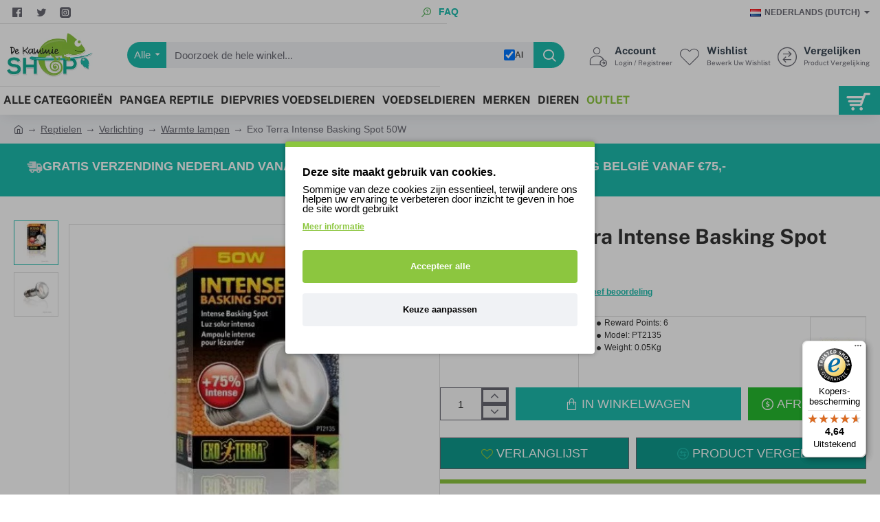

--- FILE ---
content_type: text/html; charset=utf-8
request_url: https://www.dekammieshop.nl/exo-terra-intense-basking-spot-50w
body_size: 101159
content:
<!DOCTYPE html><html
dir="ltr" lang="nl" class="desktop no-touchevents mac chrome chrome131 webkit oc3 store-0 is-guest skin-1  route-product-product product-2214 layout-2 desktop-header-active header-desktop-classic header-mobile-1 sticky-menu mobile-sticky-default" data-ov="3.0.3.8" data-jv="3.2.0-rc.97-777ad2ba"><head
typeof="og:website"> <script type="text/javascript" nitro-exclude="">// Google Marketing Tools - Declare basic variables
                            var dataLayer = [];
					        var dataLayer_setup_link = 'https://www.dekammieshop.nl/index.php?route=extension/module/gmt_datalayer/setup&v=72afa3aa-225e-47f3-a6d4-32eadbe5a4c2';
					        var gmt_language = 'nl';
							var is_debug_enabled = false;
                			var is_google_consent_enabled = true;
							var is_gmt_admin = false;
							var track_api_url = 'https://www.dekammieshop.nl/index.php?route=extension/module/gmt_datalayer/save_order_tracking_status';
							var call_addons_url = 'https://www.dekammieshop.nl/index.php?route=extension/module/gmt_datalayer/addons';
							var gc_settings = {"languages":{"nl":{"popup_title":"Deze site maakt gebruik van cookies.","button_configure_title":"Cookies configuration","popup_explain":"<p>Sommige van deze cookies zijn essentieel, terwijl andere ons helpen uw ervaring te verbeteren door inzicht te geven in hoe de site wordt gebruikt<br><\/p><p><br><\/p>","link_title":"Meer informatie","button_accept_all":"Accepteer alle","button_accept_selection":"Accepteer Selectie","button_configure":"Keuze aanpassen","button_refuse_text":"Afwijzen","necessary_label":"","necessary_explain":"","preferences_label":"","preferences_explain":"","statistics_label":"Statistieken","statistics_explain":"<p>Maakt opslag mogelijk (zoals cookies) in verband met analytics, bijv. bezoekduur<br><\/p>","marketing_label":"Marketing","marketing_explain":"<p>Maakt opslag mogelijk (zoals cookies) in verband met reclame<br><\/p>","link_href":"https:\/\/www.dekammieshop.nl\/privacy"}},"gdpr_cookiebot_status":true,"gdpr_acceptance_with_page_change":true,"gdpr_acceptance_with_scroll":false,"gdpr_button_position":"","gdpr_button_configuration":false,"gdpr_lock_screen":"1","gdpr_popup_delay_time":1000,"gdpr_popup_position":"middle","gdpr_bar_text_button_configure":"000000","gdpr_bar_background_button_refuse":"8cc63f","gdpr_bar_text_button_refuse":"000000","gdpr_bar_main_color":"8cc63f","gdpr_button_icon_color":"8cc63f","gdpr_bar_background_button_configure":"f0f2f5","gdpr_bar_background":"ffffff","gdpr_bar_color":"000000","gdpr_bar_button_accept_all_color":"ffffff","gdpr_bar_button_accept_selection_color":"63b0cc","gdpr_bar_text_button_accept_selection":"ffffff","gdpr_bar_necessary_checkbox_color":"8cc63f","gdpr_bar_preferences_checkbox_color":"8cc63f","gdpr_bar_statistics_checkbox_color":"8cc63f","gdpr_bar_marketing_checkbox_color":"8cc63f"};</script><script type="text/javascript" nitro-exclude="">(function(w,d,s,l,i){w[l]=w[l]||[];w[l].push({'gtm.start':
					new Date().getTime(),event:'gtm.js'});var f=d.getElementsByTagName(s)[0],
					j=d.createElement(s),dl=l!='dataLayer'?'&l='+l:'';j.async=true;j.src=
					'https://www.googletagmanager.com/gtm.js?id='+i+dl;f.parentNode.insertBefore(j,f);
					})(window,document,'script','dataLayer','GTM-KKTTGTC');</script><script type="text/javascript" nitro-exclude="" src="https://www.dekammieshop.nl/catalog/view/javascript/devmanextensions_gmt/data-layer-events.js?v=13.12.1"></script><script type="text/javascript" nitro-exclude="">var scriptElement = document.createElement("script");
                    scriptElement.src = "https://www.dekammieshop.nl/catalog/view/javascript/devmanextensions_gmt/gmt-library.js?v=13.12.1";
                    scriptElement.setAttribute("nitro-exclude", "");

                    var _GoogleMarketingTools;
                    
                    var datalayerDataGMT = {"general_data":{"current_view":"product","current_list":"product: PT2135 - Exo Terra Intense Basking Spot 50W","current_currency":"EUR","current_categories":[],"store_name":"De Kammieshop voor al uw reptielbenodigdheden","coupon":"","debug_enabled":false},"product_details":{"reviews":[],"product":{"product_id":"2214","product_id_ee":"2214","product_id_gdr_1":"2214","product_id_gdr_2":"2214","product_id_fb":"2214","product_id_gb":"2214","prices":{"price":{"price":"7.49","without_tax":"6.19","taxes":"1.30"},"base_price":{"price":"7.49","without_tax":"6.19","taxes":"1.30"},"special":{"price":0,"without_tax":0,"taxes":"0.00"},"price_euro":{"price":"7.49","without_tax":"6.19","taxes":"1.30"}},"image_url":"https:\/\/www.dekammieshop.nl\/image\/cache\/catalog\/Exo%20Terra\/Exo-Terra-PT2135-Exo-Terra-intense-Basking-Spot-50W-550x550.jpg","url":"https:\/\/www.dekammieshop.nl\/exo-terra-intense-basking-spot-50w","priceValidUntil":"2028-12-31","sort_description":"Exo Terra Intense Basking Spot 50W, PT2135 Exo Terra Intense Basking Spot 50W\r\n\r\n\t\r\n\t\t\r\n\t\r\n\t\t\r\n\t\t\t\r\n\t\t\t\t35% hogere warmte- en lichtintensiteit\r\n\t\t\t\r\n\t\t\t\tVoorziet een opwarmzone voor lichaamstemperat","name":"Exo Terra Intense Basking Spot 50W","manufacturer":"Exo Terra","category":"Warmte lampen","model":"PT2135","sku":"","mpn":"","availability":"https:\/\/schema.org\/InStock","sizes_domodi":"","variant":"","stock":"15","quantity":"15","minimum":"1","ratingValue":0,"reviewCount":0}},"products_listed":[],"fb_pixel_track_info":{"event_name":"ViewContent","content_type":"product","currency":"EUR","value":"7.49","content_ids":["2214"],"content_name":"Exo Terra Intense Basking Spot 50W","content_category":"Warmte lampen","contents":[{"id":"2214","quantity":1,"item_price":"7.49"}],"num_items":1,"event_source_url":"https:\/\/www.dekammieshop.nl\/exo-terra-intense-basking-spot-50w"}};

                    
                    scriptElement.onload = function() {
                        if (typeof GoogleMarketingTools === "undefined") {
                            console.error("GoogleMarketingTools error: JS Library GoogleMarketingTools not loaded.");
                        } else {
                            var google_marketing_tools_settings = {
                                "lang" : gmt_language,
                                "isDebugEnabled": is_debug_enabled,
                                "isGmtAdmin": is_gmt_admin,
                                "trackApiUrl": track_api_url,
                                "callAddonsUrl": call_addons_url,
                                "isGoogleConsentEnabled": is_google_consent_enabled,
                                "cookiebotCompatibility": gc_settings.gdpr_cookiebot_status,
                                "googleConsentSettings": {
                                    "acceptanceWithPageChange": gc_settings.gdpr_acceptance_with_page_change,
                                    "acceptanceWithScroll": gc_settings.gdpr_acceptance_with_scroll,
                                    "buttonConfiguration": gc_settings.gdpr_button_configuration,
                                    "consentPopupPosition": gc_settings.gdpr_popup_position,
                                    "consentLockScreen": gc_settings.gdpr_lock_screen,
                                    "popupDelayTime": gc_settings.gdpr_popup_delay_time,
                                    "consentPopupButtonConfigPosition": gc_settings.gdpr_button_position,
                                    "mainColor": gc_settings.gdpr_bar_main_color,
                                    "configurationButtonSvgColor": gc_settings.gdpr_button_icon_color,
                                    "configurationButtonColor": gc_settings.gdpr_bar_background_button_configure,
                                    "configurationButtonTextColor": gc_settings.gdpr_bar_text_button_configure,
                                    "refuseButtonBackgroundColor": gc_settings.gdpr_bar_background_button_refuse,
                                    "refuseButtonFontColor": gc_settings.gdpr_bar_text_button_refuse,
                                    "popupBackground": gc_settings.gdpr_bar_background,
                                    "popupFontColor": gc_settings.gdpr_bar_color,
                                    "buttonAcceptAllFontColor": gc_settings.gdpr_bar_button_accept_all_color,                                    
                                    "acceptSelectionButtonBackgroundColor": gc_settings.gdpr_bar_button_accept_selection_color,
                                    "acceptSelectionButtonFontColor": gc_settings.gdpr_bar_text_button_accept_selection,
                                    "necessaryCheckboxColor": gc_settings.gdpr_bar_necessary_checkbox_color,
                                    "preferencesCheckboxColor": gc_settings.gdpr_bar_preferences_checkbox_color,
                                    "statisticsCheckboxColor": gc_settings.gdpr_bar_statistics_checkbox_color,
                                    "marketingCheckboxColor": gc_settings.gdpr_bar_marketing_checkbox_color,                                    
                                    "languages": gc_settings.languages
                                }
                            };
                        
                            _GoogleMarketingTools = new GoogleMarketingTools(google_marketing_tools_settings);
                                    
                            var xhr = new XMLHttpRequest();
                            var url = dataLayer_setup_link;  // URL del servidor para recibir la petición
                            xhr.open("POST", url, true);
                            xhr.setRequestHeader("Content-Type", "application/x-www-form-urlencoded");  // Indicar que el contenido será un formulario codificado
                            
                            // Crear los parámetros que se enviarán
                            var params = "datalayerDataGMT=" + encodeURIComponent(JSON.stringify(datalayerDataGMT));
                            
                            xhr.responseType = "json";
                            
                            xhr.onload = function() {
                                if (xhr.readyState === xhr.DONE && xhr.status === 200) {
                                    var result = xhr.response;
                                    googleMarketingTools_Start(result);
                                    _GoogleMarketingTools.googleSetTrackSstInfo(result);
                                }
                            };
                            
                            xhr.send(params);  // Enviar los datos con POST
                        }
                    };
                
                    document.head.appendChild(scriptElement);</script><style>button.gmtgc_button.gmtgc_refuse {display:none;}</style><meta
charset="UTF-8" /><meta
name="theme-color" content=""><meta
name="viewport" content="width=device-width, initial-scale=1, minimum-scale=1"><meta
http-equiv="X-UA-Compatible" content="IE=edge"><title>Exo Terra Intense Basking Spot 50W</title><base
href="https://www.dekammieshop.nl/" /><meta
name="description" content="Exo Terra Intense Basking Spot 50W, PT2135 Exo Terra Intense Basking Spot 50W
35% hogere warmte- en lichtintensiteit
Voorziet een opwarmzone voor lichaamstemperat" /><meta
name="keywords" content="Exo,Terra,Intense,Basking,Spot,50W,Exo,Terra,Intense,Basking,Spot,50W" /><meta
property="fb:app_id" content="1541037396132464"/><meta
property="og:type" content="product"/><meta
property="og:title" content="Exo Terra Intense Basking Spot 50W"/><meta
property="og:url" content="https://www.dekammieshop.nl/exo-terra-intense-basking-spot-50w"/><meta
property="og:image" content="https://www.dekammieshop.nl/image/cache/catalog/Exo%20Terra/Exo-Terra-PT2135-Exo-Terra-intense-Basking-Spot-50W-600x315w.jpg.webp"/><meta
property="og:image:width" content="600"/><meta
property="og:image:height" content="315"/><meta
property="og:description" content="PT2135 Exo Terra Intense Basking Spot 50W35% hogere warmte- en lichtintensiteit
Voorziet een opwarmzone voor lichaamstemperatuurregeling
Verhoogt de algemene luchttemperatuur
Stimuleert natuurlijk gedrag door UVA-straling
Kan worden gecombineerd met Night Heat Lamp of Infrared"/><meta
name="twitter:card" content="summary"/><meta
name="twitter:site" content="@DeKammieshop"/><meta
name="twitter:title" content="Exo Terra Intense Basking Spot 50W"/><meta
name="twitter:image" content="https://www.dekammieshop.nl/image/cache/catalog/Exo%20Terra/Exo-Terra-PT2135-Exo-Terra-intense-Basking-Spot-50W-200x200w.jpg.webp"/><meta
name="twitter:image:width" content="200"/><meta
name="twitter:image:height" content="200"/><meta
name="twitter:description" content="PT2135 Exo Terra Intense Basking Spot 50W35% hogere warmte- en lichtintensiteit
Voorziet een opwarmzone voor lichaamstemperatuurregeling
Verhoogt de algemene luchttemperatuur
Stimuleert natuurlijk gedrag door UVA-straling
Kan worden gecombineerd met Night Heat Lamp of Infrared"/><link
href="catalog/view/theme/journal3/icons/fonts/icomoon.woff2?v=5a57fa8f99" rel="preload" as="font" type="font/woff2" crossorigin="anonymous"/><link
href="https://fonts.gstatic.com/" rel="preconnect" crossorigin/><link
href="catalog/view/theme/journal3/assets/84daf5cf9d32362538bc1e97d51297ea.css?v=777ad2ba" rel="preload" as="style"/><link
href="https://www.dekammieshop.nl/exo-terra-intense-basking-spot-50w" rel="canonical" /><link
href="https://www.dekammieshop.nl/image/catalog/Logo/favicon-32x32.png" rel="icon" /> <script>window['Journal'] = {"isPopup":false,"isLoginPopup":false,"isRegisterPopup":false,"isQuickviewPopup":false,"isOptionsPopup":false,"isPhone":false,"isTablet":false,"isDesktop":true,"isTouch":false,"isAdmin":false,"isRTL":false,"ocv":3,"admin_url":null,"route_separator":"\/","language":"nl-nl","add_cart_url":"index.php?route=checkout\/cart\/add","edit_cart_url":"index.php?route=checkout\/cart\/edit","remove_cart_url":"index.php?route=checkout\/cart\/remove","info_cart_url":"index.php?route=common\/cart\/info ul li","add_wishlist_url":"index.php?route=account\/wishlist\/add","add_compare_url":"index.php?route=product\/compare\/add","filterScrollTop":false,"filterUrlValuesSeparator":",","performanceCSSDefer":false,"performanceCSSInline":false,"performanceJSDefer":false,"countdownDay":"Day","countdownHour":"Hour","countdownMin":"Min","countdownSec":"Sec","globalPageHideColumnLeftAt":1024,"globalPageHideColumnRightAt":1024,"globalCarouselSpeed":500,"globalCarouselAutoPlay":true,"globalCarouselPauseOnHover":true,"globalCarouselDelay":3000,"globalCarouselLoop":true,"scrollTop":true,"scrollToTop":false,"notificationHideAfter":2000,"stepperStatus":true,"stepperDecimals":0,"quickviewPageStyleCloudZoomStatus":true,"quickviewPageStyleAdditionalImagesCarousel":false,"quickviewPageStyleAdditionalImagesCarouselStyleSpeed":500,"quickviewPageStyleAdditionalImagesCarouselStyleAutoPlay":true,"quickviewPageStyleAdditionalImagesCarouselStylePauseOnHover":true,"quickviewPageStyleAdditionalImagesCarouselStyleDelay":3000,"quickviewPageStyleAdditionalImagesCarouselStyleLoop":true,"quickviewPageStyleAdditionalImagesHeightAdjustment":5,"quickviewPageStyleProductStockUpdate":false,"quickviewPageStylePriceUpdate":false,"quickviewPageStyleOptionsSelect":"none","quickviewPageStyleButtonsDisplay":"fixed","quickviewText":"Quickview","rippleStatus":false,"rippleSelectors":".btn","mobileHeaderAt":1024,"subcategoriesCarouselStyleSpeed":500,"subcategoriesCarouselStyleAutoPlay":true,"subcategoriesCarouselStylePauseOnHover":true,"subcategoriesCarouselStyleDelay":3000,"subcategoriesCarouselStyleLoop":true,"productPageStyleImageCarouselStyleSpeed":500,"productPageStyleImageCarouselStyleAutoPlay":false,"productPageStyleImageCarouselStylePauseOnHover":true,"productPageStyleImageCarouselStyleDelay":3000,"productPageStyleImageCarouselStyleLoop":false,"productPageStyleCloudZoomStatus":true,"productPageStyleCloudZoomPosition":"inner","productPageStyleOpenThumbInGallery":false,"productPageStyleGalleryThumbToggleStatus":false,"productPageStyleAdditionalImagesCarousel":false,"productPageStyleAdditionalImagesCarouselStyleSpeed":500,"productPageStyleAdditionalImagesCarouselStyleAutoPlay":true,"productPageStyleAdditionalImagesCarouselStylePauseOnHover":true,"productPageStyleAdditionalImagesCarouselStyleDelay":3000,"productPageStyleAdditionalImagesCarouselStyleLoop":false,"productPageStyleAdditionalImagesHeightAdjustment-hold":"","productPageStyleProductStockUpdate":true,"productPageStylePriceUpdate":true,"productPageStyleOptionsSelect":"none","infiniteScrollStatus":true,"infiniteScrollOffset":2,"infiniteScrollLoadPrev":"Laad vorige producten","infiniteScrollLoadNext":"Laad volgende producten","infiniteScrollLoading":"Loading...","infiniteScrollNoneLeft":"U heeft het einde van de lijst bereikt","loginUrl":"https:\/\/www.dekammieshop.nl\/account\/login","checkoutUrl":"https:\/\/www.dekammieshop.nl\/index.php?route=checkout\/checkout","columnsCount":0,"mobile_header_active":false,"header_mobile_search_color_scheme":"","header_mobile_search_categories_color_scheme":"","header_mobile_search_results_color_scheme":"","headerMobileHeight":60,"headerMobileStickyStatus":true,"stickyMobileLayout":"default","searchStyleSearchAutoSuggestStatus":true,"searchStyleSearchAutoSuggestDescription":false,"searchStyleSearchAutoSuggestSubCategories":true,"headerMobileTopBarHeight":44,"headerMobileTopBarVisibility":true,"cartDropdown":true,"header_dropdown_color_scheme":"","header_offcanvas_color_scheme":"","header_search_color_scheme":"","header_search_categories_color_scheme":"","header_search_results_color_scheme":"","headerHeight":90,"headerMainMenuFullHeightTop":false,"headerMainMenuFullHeightNew":true,"mobileMenu1":false,"mobileMenu2":false,"mobileMenuOn":"","mobileMenuMenus":"menu-1","headerMiniSearchDisplay":"default","stickyStatus":true,"stickyFullHomePadding":false,"stickyFullHomePaddingAll":false,"stickyAt-hold":"","stickyHeightNew":"","headerTopBarHeight":35,"topBarStatus":true,"headerType":"classic","assets":{"countdown":["catalog\/view\/theme\/journal3\/lib\/countdown\/jquery.countdown.min.js?v=777ad2ba"],"imagezoom":["catalog\/view\/theme\/journal3\/lib\/imagezoom\/imagezoom.min.css?v=777ad2ba","catalog\/view\/theme\/journal3\/lib\/imagezoom\/jquery.imagezoom.min.js?v=777ad2ba"],"lightgallery":["catalog\/view\/theme\/journal3\/lib\/lightgallery\/css\/lightgallery.css?v=777ad2ba","catalog\/view\/theme\/journal3\/lib\/lightgallery\/css\/lg-transitions.css?v=777ad2ba","catalog\/view\/theme\/journal3\/lib\/lightgallery\/css\/lg-fullscreen.css?v=777ad2ba","catalog\/view\/theme\/journal3\/lib\/lightgallery\/css\/lg-thumbnail.css?v=777ad2ba","catalog\/view\/theme\/journal3\/lib\/lightgallery\/css\/lg-video.css?v=777ad2ba","catalog\/view\/theme\/journal3\/lib\/lightgallery\/css\/lg-zoom.css?v=777ad2ba","catalog\/view\/theme\/journal3\/lib\/lightgallery\/lightgallery.min.js?v=777ad2ba","catalog\/view\/theme\/journal3\/lib\/lightgallery\/plugins\/autoplay\/lg-autoplay.min.js?v=777ad2ba","catalog\/view\/theme\/journal3\/lib\/lightgallery\/plugins\/fullscreen\/lg-fullscreen.min.js?v=777ad2ba","catalog\/view\/theme\/journal3\/lib\/lightgallery\/plugins\/thumbnail\/lg-thumbnail.min.js?v=777ad2ba","catalog\/view\/theme\/journal3\/lib\/lightgallery\/plugins\/video\/lg-video.min.js?v=777ad2ba","catalog\/view\/theme\/journal3\/lib\/lightgallery\/plugins\/zoom\/lg-zoom.min.js?v=777ad2ba"],"masterslider":[],"swiper":["catalog\/view\/theme\/journal3\/lib\/swiper\/swiper.min.css?v=777ad2ba","catalog\/view\/theme\/journal3\/lib\/swiper\/swiper.min.js?v=777ad2ba"],"swiper-latest":[],"typeahead":["catalog\/view\/theme\/journal3\/lib\/typeahead\/typeahead.jquery.min.js?v=777ad2ba"],"smoothscroll":["catalog\/view\/theme\/journal3\/lib\/smoothscroll\/smoothscroll.min.js?v=777ad2ba"],"datetimepicker":[],"countup":[]}};</script> <script>/* src: catalog/view/theme/journal3/lib/lozad/lozad.min.js */
!function(t,e){"object"==typeof exports&&"undefined"!=typeof module?module.exports=e():"function"==typeof define&&define.amd?define(e):t.lozad=e()}(this,function(){"use strict";var t="undefined"!=typeof document&&document.documentMode,e=function(t){return window&&window[t]},r=["data-iesrc","data-alt","data-src","data-srcset","data-background-image","data-toggle-class"],a={rootMargin:"0px",threshold:0,enableAutoReload:!1,load:function(e){if("picture"===e.nodeName.toLowerCase()){var r=e.querySelector("img"),a=!1;null===r&&(r=document.createElement("img"),a=!0),t&&e.getAttribute("data-iesrc")&&(r.src=e.getAttribute("data-iesrc")),e.getAttribute("data-alt")&&(r.alt=e.getAttribute("data-alt")),a&&e.append(r)}if("video"===e.nodeName.toLowerCase()&&!e.getAttribute("data-src")&&e.children){for(var o=e.children,i=void 0,n=0;n<=o.length-1;n++)(i=o[n].getAttribute("data-src"))&&(o[n].src=i);e.load()}e.getAttribute("data-poster")&&(e.poster=e.getAttribute("data-poster")),e.getAttribute("data-src")&&(e.src=e.getAttribute("data-src")),e.getAttribute("data-srcset")&&e.setAttribute("srcset",e.getAttribute("data-srcset"));var d=",";if(e.getAttribute("data-background-delimiter")&&(d=e.getAttribute("data-background-delimiter")),e.getAttribute("data-background-image"))e.style.backgroundImage="url('"+e.getAttribute("data-background-image").split(d).join("'),url('")+"')";else if(e.getAttribute("data-background-image-set")){var u=e.getAttribute("data-background-image-set").split(d),g=u[0].substr(0,u[0].indexOf(" "))||u[0];g=-1===g.indexOf("url(")?"url("+g+")":g,1===u.length?e.style.backgroundImage=g:e.setAttribute("style",(e.getAttribute("style")||"")+"background-image: "+g+"; background-image: -webkit-image-set("+u+"); background-image: image-set("+u+")")}e.getAttribute("data-toggle-class")&&e.classList.toggle(e.getAttribute("data-toggle-class"))},loaded:function(){}};function o(t){t.setAttribute("data-loaded",!0)}var i=function(t){return"true"===t.getAttribute("data-loaded")},n=function(t){var e=1<arguments.length&&void 0!==arguments[1]?arguments[1]:document;return t instanceof Element?[t]:t instanceof NodeList?t:e.querySelectorAll(t)};return function(){var t,d,u,g=0<arguments.length&&void 0!==arguments[0]?arguments[0]:".lozad",s=1<arguments.length&&void 0!==arguments[1]?arguments[1]:{},c=Object.assign({},a,s),l=c.root,b=c.rootMargin,f=c.threshold,m=c.enableAutoReload,A=c.load,v=c.loaded,h=void 0,p=void 0;e("IntersectionObserver")&&(h=new IntersectionObserver((t=A,d=v,function(e,r){e.forEach(function(e){(0<e.intersectionRatio||e.isIntersecting)&&(r.unobserve(e.target),i(e.target)||(t(e.target),o(e.target),d(e.target)))})}),{root:l,rootMargin:b,threshold:f})),e("MutationObserver")&&m&&(p=new MutationObserver((u=A,function(t){t.forEach(function(t){i(t.target)&&"attributes"===t.type&&-1<r.indexOf(t.attributeName)&&u(t.target)})})));for(var k,y=n(g,l),w=0;w<y.length;w++)(k=y[w]).getAttribute("data-placeholder-background")&&(k.style.background=k.getAttribute("data-placeholder-background"));return{observe:function(){for(var t=n(g,l),e=0;e<t.length;e++)i(t[e])||(h?(p&&m&&p.observe(t[e],{subtree:!0,attributes:!0,attributeFilter:r}),h.observe(t[e])):(A(t[e]),o(t[e]),v(t[e])))},triggerLoad:function(t){i(t)||(A(t),o(t),v(t))},observer:h,mutationObserver:p}}});
/* src: catalog/view/theme/journal3/lib/loadjs/loadjs.min.js */
loadjs=function(){var h=function(){},c={},u={},f={};function o(e,n){if(e){var r=f[e];if(u[e]=n,r)for(;r.length;)r[0](e,n),r.splice(0,1)}}function l(e,n){e.call&&(e={success:e}),n.length?(e.error||h)(n):(e.success||h)(e)}function d(r,t,s,i){var c,o,e=document,n=s.async,u=(s.numRetries||0)+1,f=s.before||h,l=r.replace(/[\?|#].*$/,""),a=r.replace(/^(css|img)!/,"");i=i||0,/(^css!|\.css$)/.test(l)?((o=e.createElement("link")).rel="stylesheet",o.href=a,(c="hideFocus"in o)&&o.relList&&(c=0,o.rel="preload",o.as="style")):/(^img!|\.(png|gif|jpg|svg|webp)$)/.test(l)?(o=e.createElement("img")).src=a:((o=e.createElement("script")).src=r,o.async=void 0===n||n),!(o.onload=o.onerror=o.onbeforeload=function(e){var n=e.type[0];if(c)try{o.sheet.cssText.length||(n="e")}catch(e){18!=e.code&&(n="e")}if("e"==n){if((i+=1)<u)return d(r,t,s,i)}else if("preload"==o.rel&&"style"==o.as)return o.rel="stylesheet";t(r,n,e.defaultPrevented)})!==f(r,o)&&e.head.appendChild(o)}function r(e,n,r){var t,s;if(n&&n.trim&&(t=n),s=(t?r:n)||{},t){if(t in c)throw"LoadJS";c[t]=!0}function i(n,r){!function(e,t,n){var r,s,i=(e=e.push?e:[e]).length,c=i,o=[];for(r=function(e,n,r){if("e"==n&&o.push(e),"b"==n){if(!r)return;o.push(e)}--i||t(o)},s=0;s<c;s++)d(e[s],r,n)}(e,function(e){l(s,e),n&&l({success:n,error:r},e),o(t,e)},s)}if(s.returnPromise)return new Promise(i);i()}return r.ready=function(e,n){return function(e,r){e=e.push?e:[e];var n,t,s,i=[],c=e.length,o=c;for(n=function(e,n){n.length&&i.push(e),--o||r(i)};c--;)t=e[c],(s=u[t])?n(t,s):(f[t]=f[t]||[]).push(n)}(e,function(e){l(n,e)}),r},r.done=function(e){o(e,[])},r.reset=function(){c={},u={},f={}},r.isDefined=function(e){return e in c},r}();
/* src: catalog/view/theme/journal3/js/head.js */
(function(){const documentClassList=document.documentElement.classList;if(Journal['isDesktop']&&(('ontouchstart'in window)||(navigator.maxTouchPoints>0)||(navigator.msMaxTouchPoints>0))){let timeout;document.addEventListener('touchstart',function(){if(timeout){clearTimeout(timeout);}
Journal['isTouch']=true;documentClassList.remove('no-touchevents');documentClassList.add('touchevents');timeout=setTimeout(function(){Journal['isTouch']=false;documentClassList.add('no-touchevents');documentClassList.remove('touchevents');},400);});}
if(!(function(){const flex=document.createElement('div');flex.style.display='flex';flex.style.flexDirection='column';flex.style.rowGap='1px';flex.appendChild(document.createElement('div'));flex.appendChild(document.createElement('div'));document.documentElement.appendChild(flex);const isSupported=flex.scrollHeight===1;flex.parentNode.removeChild(flex);return isSupported;})()){documentClassList.add('no-flexbox-gap');}
document.addDelegatedEventListener=function(eventName,elementSelector,handler){document.addEventListener(eventName,function(e){for(let target=e.target;target&&target!==this;target=target.parentNode){if(target.matches(elementSelector)){handler.call(target,e);break;}}},false);}
if(Journal['isDesktop']&&documentClassList.contains('safari')&&!documentClassList.contains('ipad')&&navigator.maxTouchPoints&&navigator.maxTouchPoints>2){window.fetch('index.php?route=journal3/journal'+Journal['route_separator']+'device_detect',{method:'POST',body:'device=ipad',headers:{'Content-Type':'application/x-www-form-urlencoded'}}).then(function(data){return data.json();}).then(function(data){if(data.response.reload){window.location.reload();}});}
if(Journal['isDesktop']){if(window.localStorage.getItem('j-editor')!=='hidden'){documentClassList.add('admin-bar-visible');}}})();(function(){if(Journal['isPopup']){return;}
const documentClassList=document.documentElement.classList;if(Journal['mobile_header_active']||!Journal['cartDropdown']){document.addEventListener('DOMContentLoaded',function(){const wrapper=document.querySelector('.mobile-cart-content-wrapper');const cart_content=document.querySelector('.cart-content > ul');const cart=document.querySelector('#cart');if(wrapper&&cart_content){wrapper.appendChild(cart_content);cart.classList.remove('dropdown');const trigger=document.querySelector('#cart > a');trigger.removeAttribute('data-toggle');trigger.setAttribute('data-off-canvas','mobile-cart-content-container');}});}
if(Journal['mobile_header_active']){return;}
const wrappers=['search','cart','logo','language','currency'];const mobileHeaderMedia=window.matchMedia('(max-width: '+Math.max(parseInt(Journal['mobileHeaderAt'],10),540)+'px)');function callback(){const event=document.createEvent('CustomEvent');if(mobileHeaderMedia.matches){mobileClasses();mobileHeader();mobileCart();event.initEvent('JournalMobileHeaderActive');}else{desktopClasses();desktopHeader();desktopCart();event.initEvent('JournalDesktopHeaderActive');}
document.dispatchEvent(event);}
mobileHeaderMedia.addListener(callback);if(mobileHeaderMedia.matches){mobileClasses();}
if(mobileHeaderMedia.matches){document.addEventListener('DOMContentLoaded',function(){callback();});}
function mobileClasses(){documentClassList.add('mobile-header-active');documentClassList.remove('desktop-header-active');}
function desktopClasses(){documentClassList.add('desktop-header-active');documentClassList.remove('mobile-header-active');}
function mobileHeader(){Object.keys(wrappers).forEach(function(k){const element=document.querySelector('#'+wrappers[k]);const wrapper=document.querySelector('.mobile-'+wrappers[k]+'-wrapper');if(element&&wrapper){wrapper.appendChild(element);}});const search=document.querySelector('#search');const cart=document.querySelector('#cart');if(search&&(Journal['searchStyle']==='full')){search.classList.remove('full-search');search.classList.add('mini-search');}
if(cart&&(Journal['cartStyle']==='full')){cart.classList.remove('full-cart');cart.classList.add('mini-cart');}
if(cart&&Journal['cartDropdown']){cart.classList.remove('dropdown');const trigger=document.querySelector('#cart > a');trigger.removeAttribute('data-toggle');trigger.setAttribute('data-off-canvas','mobile-cart-content-container');}}
function desktopHeader(){Object.keys(wrappers).forEach(function(k){const element=document.querySelector('#'+wrappers[k]);const wrapper=document.querySelector('.desktop-'+wrappers[k]+'-wrapper');if(element&&wrapper){wrapper.appendChild(element);}});const search=document.querySelector('#search');const cart=document.querySelector('#cart');if(search&&(Journal['searchStyle']==='full')){search.classList.remove('mini-search');search.classList.add('full-search');}
if(cart&&(Journal['cartStyle']==='full')){cart.classList.remove('mini-cart');cart.classList.add('full-cart');}
if(cart&&Journal['cartDropdown']){cart.classList.add('dropdown');const trigger=document.querySelector('#cart > a');trigger.setAttribute('data-toggle','dropdown');trigger.removeAttribute('data-off-canvas');}
documentClassList.remove('mobile-cart-content-container-open');documentClassList.remove('mobile-main-menu-container-open');documentClassList.remove('mobile-filter-container-open');documentClassList.remove('mobile-overlay');}
function mobileCart(){const wrapper=document.querySelector('.mobile-cart-content-wrapper');const cart_content=document.querySelector('.cart-content > ul');if(wrapper&&cart_content){wrapper.appendChild(cart_content);}}
function desktopCart(){const wrapper=document.querySelector('#cart-content');const cart_content=document.querySelector('.mobile-cart-content-wrapper > ul');if(wrapper&&cart_content){wrapper.appendChild(cart_content);}}})();(function(){if(Journal['isPopup']){return;}
if(!Journal['mobileMenuOn']){return;}
const documentClassList=document.documentElement.classList;const mobileMenuMedia=window.matchMedia('(max-width: '+Math.max(parseInt(Journal['mobileMenuOn'],10),540)+'px)');let selectors;let classes=['mobile-menu-active'];if(Journal['mobileMenuMenus']==='menu-1'){selectors='#main-menu';classes.push('mobile-menu-1-active');}else if(Journal['mobileMenuMenus']==='menu-2'){selectors='#main-menu-2';classes.push('mobile-menu-2-active');}else{selectors='#main-menu, #main-menu-2';classes.push('mobile-menu-1-active');classes.push('mobile-menu-2-active');}
function callback(){if(mobileMenuMedia.matches){const wrapper=document.querySelector('.desktop-mobile-main-menu-wrapper');const contents=document.querySelectorAll(selectors);if(wrapper&&contents.length){contents.forEach(function(content){wrapper.appendChild(content);content.querySelectorAll('template').forEach(function(element){Journal.template(element);});content.querySelectorAll('.main-menu .dropdown-toggle').forEach(function(element){element.classList.remove('dropdown-toggle');element.classList.add('collapse-toggle');element.removeAttribute('data-toggle');});content.querySelectorAll('.main-menu .dropdown-menu').forEach(function(element){element.classList.remove('dropdown-menu');element.classList.remove('j-dropdown');element.classList.add('collapse');});content.classList.add('accordion-menu');});Journal.lazy();}
classes.forEach(function(cls){documentClassList.add(cls);});}else{const wrapper=document.querySelector('.desktop-main-menu-wrapper');const contents=document.querySelectorAll(selectors);if(wrapper&&contents.length){contents.forEach(function(content){wrapper.appendChild(content);content.querySelectorAll('.main-menu .collapse-toggle').forEach(function(element){element.classList.add('dropdown-toggle');element.classList.remove('collapse-toggle');element.setAttribute('data-toggle','dropdown-hover');});content.querySelectorAll('.main-menu .collapse').forEach(function(element){element.classList.add('dropdown-menu');element.classList.add('j-dropdown');element.classList.remove('collapse');});content.classList.remove('accordion-menu');});const $mm1=document.querySelector('#main-menu');const $mm2=document.querySelector('#main-menu-2');if($mm1&&$mm2){wrapper.insertBefore($mm1,$mm2);}}
documentClassList.remove('desktop-mobile-main-menu-container-open');documentClassList.remove('mobile-overlay');classes.forEach(function(cls){documentClassList.remove(cls);});}}
mobileMenuMedia.addListener(callback);if(mobileMenuMedia.matches){classes.forEach(function(cls){documentClassList.add(cls);});}
if(mobileMenuMedia.matches){document.addEventListener('DOMContentLoaded',function(){callback();});}})();(function(){if(Journal['isPopup']){return;}
const documentClassList=document.documentElement.classList;Journal['globalPageHideColumnLeftAt']=Math.max(+Journal['globalPageHideColumnLeftAt']||0,100);Journal['globalPageHideColumnRightAt']=Math.max(+Journal['globalPageHideColumnRightAt']||0,100);const columnMedias={left:window.matchMedia('(max-width: '+Journal['globalPageHideColumnLeftAt']+'px)'),right:window.matchMedia('(max-width: '+Journal['globalPageHideColumnRightAt']+'px)')}
function callback(){Object.keys(columnMedias).forEach(function(key){if(columnMedias[key].matches){documentClassList.add(key+'-column-disabled');mobileFilter(key);}else{documentClassList.remove(key+'-column-disabled');desktopFilter(key);}});}
Object.keys(columnMedias).forEach(function(key){if(columnMedias[key].matches){documentClassList.add(key+'-column-disabled');}
columnMedias[key].addListener(callback);});document.addEventListener('DOMContentLoaded',function(){callback();});function mobileFilter(column){const element=document.querySelector('#column-'+column+' #filter');const wrapper=document.querySelector('.mobile-filter-wrapper');if(element&&wrapper){documentClassList.add('mobile-filter-active');wrapper.appendChild(element);}}
function desktopFilter(column){const element=document.querySelector('#filter');const wrapper=document.querySelector('#column-'+column+' .desktop-filter-wrapper');if(element&&wrapper){documentClassList.remove('mobile-filter-active');documentClassList.remove('mobile-filter-container-open');wrapper.appendChild(element);}}})();(function(){const style=document.createElement('style');const documentClassList=document.documentElement.classList;document.head.appendChild(style);if(Journal['popup']){if(localStorage.getItem('p-'+Journal['popup']['c'])){document.addEventListener('DOMContentLoaded',function(){document.querySelector('.popup-wrapper').remove();});}else{if(Journal['popup']['o']['showAfter']){setTimeout(function(){documentClassList.add('popup-open','popup-center');},Journal['popup']['o']['showAfter']);}else{documentClassList.add('popup-open','popup-center');}
if(Journal['popup']['o']['hideAfter']){setTimeout(function(){documentClassList.remove('popup-open','popup-center');},Journal['popup']['o']['hideAfter']);}}}
document.addEventListener('click',function(e){if(e.target.matches('.popup-close, .popup-bg-closable, .btn-popup:not([href]), .btn-popup:not([href]) span')){const $popup_wrapper=document.querySelector('.popup-wrapper');const $checkbox=document.querySelector('.popup-wrapper .popup-footer input[type="checkbox"]');const options=$popup_wrapper.dataset.options?JSON.parse($popup_wrapper.dataset.options):null;if($checkbox&&options&&options.cookie){if($checkbox.checked){localStorage.setItem('p-'+options.cookie,'1');}else{localStorage.removeItem('p-'+options.cookie);}}
documentClassList.remove('popup-open','popup-center','popup-iframe-loaded');setTimeout(function(){$popup_wrapper.remove();},500);}});document.addEventListener('keydown',function(e){if(e.key==='Escape'){const $popup_wrapper=document.querySelector('.popup-wrapper');if(!$popup_wrapper){return;}
const $checkbox=document.querySelector('.popup-wrapper .popup-footer input[type="checkbox"]');const options=$popup_wrapper.dataset.options?JSON.parse($popup_wrapper.dataset.options):null;if($checkbox&&options&&options.cookie){if($checkbox.checked){localStorage.setItem('p-'+options.cookie,'1');}else{localStorage.removeItem('p-'+options.cookie);}}
documentClassList.remove('popup-open','popup-center');setTimeout(function(){$popup_wrapper.remove();},500);}});if(Journal['notification']){if(localStorage.getItem('n-'+Journal['notification']['c'])){style.sheet.insertRule('.module-notification-'+Journal['notification']['m']+'{ display:none !important }');}}
document.addEventListener('click',function(e){if(e.target.matches('.notification-close')){const $this=$(e.target);const height=$this.parent().outerHeight();$this.parent().next('div').css('margin-top',-height);$('.removed').removeClass('removed');$this.parent().addClass('fade-out').on('transitionend MSTransitionEnd webkitTransitionEnd oTransitionEnd',function(){$(this).next('div').addClass('removed').css('margin-top','');$(this).remove();});if(e.target.parentNode.classList.contains('module-notification')){localStorage.setItem('n-'+Journal['notification']['c'],'1');}}});if(Journal['header_notice']){if(localStorage.getItem('hn-'+Journal['header_notice']['c'])){style.sheet.insertRule('.module-header_notice-'+Journal['header_notice']['m']+'{ display:none !important }');document.documentElement.style.setProperty('--header-notice-height','0px');}}
document.addDelegatedEventListener('click','.header-notice-close-button button',function(e){const $el=this.closest('.module-header_notice');const options=JSON.parse($el.dataset.options||'{}');if(options['cookie']){localStorage.setItem('hn-'+options['cookie'],'1');}
$el.style.height=$el.offsetHeight+'px';$el.style.transitionProperty='height';$el.style.transitionDuration=parseInt(Journal['header_notice']['o']['duration'])+'ms';$el.style.transitionTimingFunction=Journal['header_notice']['o']['ease'];$el.getClientRects();$el.style.height=0;document.documentElement.style.setProperty('--header-notice-height','0px');});if(Journal['layout_notice']){if(localStorage.getItem('ln-'+Journal['layout_notice']['c'])){style.sheet.insertRule('.module-layout_notice-'+Journal['layout_notice']['m']+'{ display:none !important }');}}
document.addDelegatedEventListener('click','.layout-notice-close-button button',function(e){const $el=this.closest('.module-layout_notice');const options=JSON.parse($el.dataset.options||'{}');if(options['cookie']){localStorage.setItem('ln-'+options['cookie'],'1');}
$el.style.height=$el.offsetHeight+'px';$el.style.transitionProperty='height';$el.style.transitionDuration=parseInt(Journal['layout_notice']['o']['duration'])+'ms';$el.style.transitionTimingFunction=Journal['layout_notice']['o']['ease'];$el.getClientRects();$el.style.height=0;});})();(function(){Journal.load=function(urls,bundle,success){if(loadjs.isDefined(bundle)){loadjs.ready(bundle,{success:success});}else{loadjs(urls,bundle,{async:false,before:function(path,el){document.head.prepend(el);return false;},success:success});}};Journal.lazy=function(name,selector,options){window['__journal_lazy']=window['__journal_lazy']||{};if(arguments.length){window['__journal_lazy'][name]=lozad(selector,options);window['__journal_lazy'][name].observe();}else{Object.entries(window['__journal_lazy']).forEach(function(entry){entry[1].observe();});}};Journal.template=function(el){if(el.attributes.length){const div=document.createElement('div');div.innerHTML=el.innerHTML;for(let i=0;i<el.attributes.length;i++){div.setAttribute(el.attributes[i].name,el.attributes[i].value);}
el.parentNode.replaceChild(div,el);}else{const child=el.content.firstElementChild.cloneNode(true);el.parentNode.replaceChild(child,el);}
el.querySelectorAll('template').forEach(function(el){Journal.template(el);});};})();(function(){const classList=document.documentElement.classList;let stickyPos=0;function updateStickyPos(){if(classList.contains('desktop-header-active')){if(!Journal['headerMainMenuFullHeight']){const megaMenu=document.querySelector('.main-menu-item.mega-menu');if(megaMenu){megaMenu.style.setProperty('--item-height',megaMenu.offsetHeight);}}
if(classList.contains('sticky-default')){stickyPos=document.querySelector('.top-bar').offsetHeight;}else if(classList.contains('sticky-menu')){stickyPos=document.querySelector('.top-bar').offsetHeight+document.querySelector('.mid-bar').offsetHeight;}}else{stickyPos=document.querySelector('.mobile-top-bar').offsetHeight;}
const $hn=document.querySelector('.module-header_notice');if($hn&&$hn.offsetHeight){stickyPos+=$hn.offsetHeight;document.documentElement.style.setProperty('--header-notice-height',$hn.offsetHeight+'px');}}
if(Journal['stickyStatus']){document.addEventListener('JournalDesktopHeaderActive',function(e){updateStickyPos();});document.addEventListener('JournalMobileHeaderActive',function(e){updateStickyPos();});document.addEventListener('DOMContentLoaded',function(){updateStickyPos();});}
let scrollY=window.scrollY;let scrollDirection='';document.addEventListener('scroll',function(){let currentDirection='';if(window.scrollY>100&&window.scrollY>scrollY){currentDirection='down';}else if(window.scrollY>=(document.body.clientHeight-window.innerHeight)){currentDirection='down';}else{currentDirection='up';}
if(currentDirection!==scrollDirection){document.documentElement.setAttribute('data-scroll',currentDirection);}
if(classList.contains('mac')&&window.innerWidth>window.document.body.clientWidth&&scrollY>0){classList.add('mac-scroll');}
if(Journal['stickyStatus']){const stickyClass=classList.contains('desktop-header-active')?'header-sticky':'mobile-sticky';if(window.scrollY>stickyPos){classList.add(stickyClass);}else{classList.remove(stickyClass);}}
scrollY=window.scrollY;scrollDirection=currentDirection;});document.addEventListener('DOMContentLoaded',function(){if(classList.contains('mac')&&window.innerWidth>window.document.body.clientWidth){classList.add('mac-scroll');}});})();(function(){if(Journal['isPopup']){return;}
if(!Journal['mobile_header_active']){Journal.dropdownOffset=function(){const mainMenu=document.querySelectorAll('header [id*="main-menu"]');const dropdown=document.querySelectorAll('header [id*="main-menu"] > .j-menu > .dropdown');const megaMenu=document.querySelectorAll('header [id*="main-menu"] > .j-menu > .mega-menu');const megaMenuFull=document.querySelectorAll('header [id*="main-menu"] > .j-menu > .menu-fullwidth');const flyoutMenuItem=document.querySelectorAll('.flyout-menu > .j-menu > .flyout-menu-item.mega-menu > .j-dropdown');const $midBar=document.querySelector('header .mid-bar');let midBar=$midBar?$midBar.getBoundingClientRect().right:0;mainMenu.forEach(function(el){let menuContainerRight=el.getBoundingClientRect().right;el.onscroll=function(e){el.style.setProperty('--scroll-offset',Math.ceil(el.scrollLeft*(Journal['isRTL']?-1:1))+'px');if((el.scrollWidth-el.clientWidth)<=el.scrollLeft){el.classList.add('no-scroll-end');}else{el.classList.remove('no-scroll-end');}}
dropdown.forEach(function(el){el.style.setProperty('--element-offset',(Journal['isRTL']?midBar-el.getBoundingClientRect().right:el.offsetLeft)+'px');el.style.setProperty('--element-width',el.clientWidth+'px');el.style.setProperty('--element-height',el.clientHeight+'px');});megaMenu.forEach(function(el){el.style.setProperty('--mega-menu-top-offset',el.getBoundingClientRect().top+'px');});megaMenuFull.forEach(function(el){el.style.setProperty('--mega-menu-full-offset',(Journal['isRTL']?window.innerWidth-el.getBoundingClientRect().right:el.getBoundingClientRect().left)+'px');});});}
window.addEventListener('resize',Journal['dropdownOffset']);document.addEventListener('DOMContentLoaded',Journal['dropdownOffset']);}
Journal.mobileDropdownOffset=function(){const mobileSecondaryMenu=document.querySelector('.mobile-secondary-menu');if(mobileSecondaryMenu){const mobileMenu=document.querySelectorAll('.mobile-secondary-menu .top-menu');const mobileDropdown=document.querySelectorAll('.mobile-secondary-menu .top-menu > .j-menu > .dropdown');const mobileMenuRight=document.querySelector('.mobile-secondary-menu').getBoundingClientRect().right;mobileMenu.forEach(function(el){el.onscroll=function(e){el.style.setProperty('--scroll-offset',el.scrollLeft*(Journal['isRTL']?-1:1)+'px');}
mobileDropdown.forEach(function(el){el.style.setProperty('--element-offset',(Journal['isRTL']?mobileMenuRight-el.getBoundingClientRect().right:el.offsetLeft)+'px');el.style.setProperty('--element-width',el.clientWidth+'px');el.style.setProperty('--element-height',el.clientHeight+'px');});});}}
window.addEventListener('resize',Journal['mobileDropdownOffset']);document.addEventListener('DOMContentLoaded',Journal['mobileDropdownOffset']);Journal.mobileOffCanvasDropdownOffset=function(){const mobileOffCanvasMenu=document.querySelector('.mobile-wrapper-top-menu');if(mobileOffCanvasMenu){const mobileOffCanvas=document.querySelectorAll('.mobile-wrapper-top-menu .top-menu');const mobileOffCanvasDropdown=document.querySelectorAll('.mobile-wrapper-top-menu .top-menu > .j-menu > .dropdown');const mobileOffCanvasRight=document.querySelector('.mobile-wrapper-top-menu').getBoundingClientRect().right;mobileOffCanvas.forEach(function(el){if(el.scrollWidth>el.parentElement.clientWidth){el.parentElement.classList.add('has-scroll');}else{el.parentElement.classList.remove('has-scroll');}
el.onscroll=function(e){el.style.setProperty('--scroll-offset',el.scrollLeft*(Journal['isRTL']?-1:1)+'px');if(el.scrollWidth>el.clientWidth){el.parentElement.classList.add('has-scroll');}else{el.parentElement.classList.remove('has-scroll');}
if(el.scrollLeft>=(el.scrollWidth-el.clientWidth-1)){el.parentElement.classList.add('no-scroll');}else{el.parentElement.classList.remove('no-scroll');}}
mobileOffCanvasDropdown.forEach(function(el){el.style.setProperty('--element-offset',(Journal['isRTL']?mobileOffCanvasRight-el.getBoundingClientRect().right:el.offsetLeft)+'px');el.style.setProperty('--element-width',el.clientWidth+'px');el.style.setProperty('--element-height',el.clientHeight+'px');});});}}
window.addEventListener('resize',Journal['mobileOffCanvasDropdownOffset']);document.addEventListener('DOMContentLoaded',Journal['mobileOffCanvasDropdownOffset']);Journal.mobileSearch=function(){const mobile1=document.querySelector('.mobile-header.mobile-1');if(mobile1){let mobileHeight=mobile1.clientHeight;mobile1.style.setProperty('--mobile-1-height',mobileHeight+'px');const miniSearch=document.querySelectorAll('.mobile-header.mobile-1 .mini-search #search');miniSearch.forEach(function(el){el.style.setProperty('--element-offset',el.offsetLeft+'px');el.style.setProperty('--element-width',el.clientWidth+'px');});}}
window.addEventListener('resize',Journal['mobileSearch']);document.addEventListener('DOMContentLoaded',Journal['mobileSearch']);})();(function(){if(Journal['isPopup']){return;}
Journal.tableScroll=function(){document.querySelectorAll('.table-responsive').forEach(function(el){if(el.scrollWidth>el.clientWidth){el.classList.add('table-scroll');}else{el.classList.remove('table-scroll');}});}
window.addEventListener('resize',Journal['tableScroll']);document.addEventListener('DOMContentLoaded',Journal['tableScroll']);})();</script> <link
href="catalog/view/theme/journal3/assets/84daf5cf9d32362538bc1e97d51297ea.css?v=777ad2ba" type="text/css" rel="stylesheet" media="screen" /> <script>performance.mark('css');</script> <style data-id="icons">@font-face{font-family:'icomoon';src:url('catalog/view/theme/journal3/icons/fonts/icomoon.woff2?v=5a57fa8f99') format('woff2'),url('catalog/view/theme/journal3/icons/fonts/icomoon.woff?v=5a57fa8f99') format('woff'),url('catalog/view/theme/journal3/icons/fonts/icomoon.ttf?v=5a57fa8f99') format('truetype'),url('catalog/view/theme/journal3/icons/fonts/icomoon.svg?v=5a57fa8f99') format('svg');font-weight:400;font-style:normal;font-display:block}.icon{font-family:'icomoon' !important;speak:never;font-style:normal;font-weight:400;font-variant:normal;text-transform:none;line-height:1;-webkit-font-smoothing:antialiased;-moz-osx-font-smoothing:grayscale}</style><style data-id="google-fonts">@font-face{font-family:'Caveat';font-style:normal;font-weight:400;src:url(https://fonts.gstatic.com/s/caveat/v23/WnznHAc5bAfYB2QRah7pcpNvOx-pjfJ9eIupYQ.woff2) format('woff2')}@font-face{font-family:'Public Sans';font-style:normal;font-weight:400;src:url(https://fonts.gstatic.com/s/publicsans/v21/ijwGs572Xtc6ZYQws9YVwllKVG8qX1oyOymuFpmJygco.woff2) format('woff2')}@font-face{font-family:'Public Sans';font-style:normal;font-weight:700;src:url(https://fonts.gstatic.com/s/publicsans/v21/ijwGs572Xtc6ZYQws9YVwllKVG8qX1oyOymu8Z6Jygco.woff2) format('woff2')}</style><style data-id="variables">:root { --background: rgba(255, 255, 255, 1); --accent-hover: rgba(15, 155, 142, 1); --gold: rgba(253, 194, 45, 1); --background-lighter: rgba(250, 250, 250, 1); --text: rgba(51, 51, 51, 1); --transparent: rgba(0, 0, 0, 0); --success: rgba(80, 173, 85, 1); --background-darker: rgba(238, 238, 238, 1); --action: rgba(140, 198, 63, 1); --gray: rgba(105, 105, 115, 1); --border: rgba(221, 221, 221, 1); --pastel-1: rgba(219, 232, 242, 1); --accent: rgba(29, 188, 173, 1); --text-light: rgba(230, 230, 230, 1); --background-shade: rgba(240, 242, 245, 1); --pastel-2: rgba(255, 253, 245, 1); --pastel-3: rgba(249, 255, 247, 1); --pastel-4: rgba(241, 222, 222, 1); --dark: rgba(44, 54, 64, 1); --text-lighter: rgba(255, 255, 255, 1); --dark-2: rgba(58, 71, 84, 1); --fire: rgba(233, 102, 49, 1); --neutral: rgba(139, 145, 152, 1) }</style><style data-id="settings">.grid-col:before{display:none !important}</style><style data-id="settings">.blog-post .post-details .post-stats{padding-inline:initial;margin-inline:initial;white-space:nowrap;overflow-x:auto;padding-bottom:12px;margin-bottom:-12px;-webkit-overflow-scrolling:touch;font-size:var(--j-font_size-default)}.blog-post .post-details .post-stats .p-category{flex-wrap:nowrap;display:inline-flex}.blog-post .post-details .post-stats::-webkit-scrollbar{-webkit-appearance:none;height:0;height:1px;width:1px}.blog-post .post-details .post-stats::-webkit-scrollbar-thumb{background-color:rgba(140,198,63,1)}.blog-post .post-details .post-stats-wrapper{margin-top:20px;--element-margin-top:20px;margin-bottom:15px;--element-margin-bottom:15px;padding-bottom:15px;--element-padding-bottom:15px;border-width:0;border-bottom-width:1px;border-style:solid;border-color:rgba(221,221,221,1)}.blog-post .post-details .post-stats .p-posted{display:inline-flex}.blog-post .post-details .post-stats .p-author{display:inline-flex}.blog-post .post-details .p-date{display:inline-flex}.blog-post .post-details .p-date-image{top:0;left:0;right:auto;bottom:auto}.p-date-image{color:rgba(255,255,255,1);font-weight:700;background-color:rgba(29,188,173,1);--background-color:rgba(29,188,173,1);margin:5px;--element-margin:5px}.p-date-image em{color:rgba(255,255,255,1)}.blog-post .post-details .post-stats .p-comment{display:inline-flex}.blog-post .post-details .post-stats .p-view{display:inline-flex}.post-content>p{margin-bottom:10px}.post-image{display:block;text-align:left;float:none;margin-bottom:20px;--element-margin-bottom:20px}.post-image img{box-shadow:inset 0 10px 40px rgba(255,255,255,1)}.post-content{column-count:initial;column-gap:40px;column-rule-color:rgba(221,221,221,1);column-rule-width:1px;column-rule-style:solid}.blog-post .tags{justify-content:center}.post-comments{margin-top:20px;--element-margin-top:20px}.reply-btn.btn,.reply-btn.btn:visited{font-size:var(--j-font_size-xs);font-weight:400;text-transform:none}.reply-btn.btn{padding:2px;--element-padding:2px;padding-right:6px;--element-padding-right:6px;padding-left:6px;--element-padding-left:6px;min-width:20px;min-height:20px}.no-touchevents .reply-btn.btn:hover{box-shadow:0 5px 30px -5px rgba(0,0,0,.25)}.reply-btn.btn:active,.no-touchevents .reply-btn.btn:hover:active,.reply-btn.btn:focus:active{box-shadow:inset 0 0 20px rgba(0,0,0,.25)}.reply-btn.btn:focus{box-shadow:inset 0 0 20px rgba(0,0,0,.25)}.reply-btn.btn.btn.disabled:after{font-size:1em}.post-comment{margin-bottom:30px;padding-bottom:15px;--element-padding-bottom:15px;border-width:0;border-bottom-width:1px;border-style:solid;border-color:rgba(221,221,221,1)}.post-reply{margin-top:15px;--element-margin-top:15px;margin-left:60px;--element-margin-left:60px;padding-top:20px;--element-padding-top:20px;border-width:0;border-top-width:1px;border-style:solid;border-color:rgba(221,221,221,1)}.user-avatar{display:block;margin-right:15px;--element-margin-right:15px;border-radius:50%;--element-border-radius:50%}.module-blog_comments .side-image{display:block}.post-comment .user-name{font-size:18px;font-weight:700}.post-comment .user-data div{font-size:12px}.post-comment .user-site:before{transform:translate3d(-1px,0px,0)}.post-comment .user-data .user-date{display:inline-flex}.post-comment .user-data .user-time{display:inline-flex}.comment-form .form-group:not(.required){display:flex}.user-data .user-site{display:inline-flex}.main-posts.post-grid.flex-grid>.post-layout{flex-grow:0}.main-posts.post-grid.ipr-grid .post-layout.swiper-slide{margin-right:20px;width:calc((100% - 3*20px)/4 - .01px)}.main-posts.post-grid.ipr-grid .post-layout:not(.swiper-slide){padding:10px;width:calc(100%/4 - .01px)}.one-column #content .main-posts.post-grid.ipr-grid .post-layout.swiper-slide{margin-right:20px;width:calc((100% - 1*20px)/2 - .01px)}.one-column #content .main-posts.post-grid.ipr-grid .post-layout:not(.swiper-slide){padding:10px;width:calc(100%/2 - .01px)}.two-column #content .main-posts.post-grid.ipr-grid .post-layout.swiper-slide{margin-right:0;width:calc((100% - 0*0px)/1 - .01px)}.two-column #content .main-posts.post-grid.ipr-grid .post-layout:not(.swiper-slide){padding:0;width:calc(100%/1 - .01px)}.side-column .main-posts.post-grid.ipr-grid .post-layout.swiper-slide{margin-right:0;width:calc((100% - 0*0px)/1 - .01px)}.side-column .main-posts.post-grid.ipr-grid .post-layout:not(.swiper-slide){padding:0;width:calc(100%/1 - .01px)}.main-posts.post-grid.ipr-grid{margin:-10px;--element-margin:-10px}.no-touchevents .post-grid .post-thumb:hover .image img{transform:scale(var(--scale-factor,1.1))}.post-grid .post-layout .post-thumb{flex-direction:column}.post-grid .post-thumb .name{display:flex;width:auto;margin-inline-start:auto;margin-inline-end:auto;justify-content:center;margin-inline-start:auto;margin-inline-end:auto;margin-top:12px;--element-margin-top:12px;margin-bottom:12px;--element-margin-bottom:12px}.post-grid .post-thumb .name a{white-space:nowrap;overflow:hidden;text-overflow:ellipsis;-webkit-line-clamp:2;font-family:'Public Sans';font-weight:700;font-size:var(--j-font_size-heading-5);color:rgba(58,71,84,1)}.no-touchevents .post-grid .post-thumb .name a:hover{color:rgba(15,155,142,1)}.post-grid .post-thumb .description{display:var(--display);--display:block;white-space:normal;overflow:initial;text-overflow:initial;text-align:center;margin-bottom:10px;--element-margin-bottom:10px}.post-grid .post-thumb .button-group{display:flex;justify-content:center;margin-top:10px;--element-margin-top:10px;margin-bottom:10px;--element-margin-bottom:10px}.post-grid .post-thumb .btn-read-more:before{display:none}.post-grid .post-thumb .btn-read-more:after{display:none;content:'\e5c8' !important;font-family:icomoon !important}.post-grid .post-thumb .btn-read-more .btn-text{display:inline-block;padding:0}.no-touchevents .post-grid .post-thumb .btn-read-more.btn:hover{color:rgba(51,51,51,1) !important;background-color:rgba(255,255,255,1);--background-color:rgba(255,255,255,1)}.post-grid .post-thumb .btn-read-more.btn:active,.no-touchevents .post-grid .post-thumb .btn-read-more.btn:hover:active{color:rgba(51,51,51,1) !important}.post-grid .post-thumb .btn-read-more.btn{--focus-color:rgba(51,51,51,1) !important;border-width:1px;border-style:solid;border-color:rgba(105,105,115,1);padding:13px;--element-padding:13px;padding-right:18px;--element-padding-right:18px;padding-left:18px;--element-padding-left:18px}.post-grid .post-thumb .btn-read-more.btn,.post-grid .post-thumb .btn-read-more.tooltip{background-color:rgba(15,155,142,1);--background-color:rgba(15,155,142,1)}.post-grid .post-thumb .btn-read-more.btn:active,.no-touchevents .post-grid .post-thumb .btn-read-more.btn:hover:active,.post-grid .post-thumb .btn-read-more.btn:focus:active,.no-touchevents .post-grid .post-thumb .btn-read-more.btn:focus:hover:active{background-color:rgba(240,242,245,1);--background-color:rgba(240,242,245,1)}.post-grid .post-thumb .btn-read-more.btn:focus,.post-grid .post-thumb .btn-read-more.btn[disabled]{background-color:rgba(255,255,255,1) !important;--background-color:rgba(255,255,255,1) !important}.no-touchevents .post-grid .post-thumb .btn-read-more.btn:hover,.no-touchevents .post-grid .post-thumb .btn-read-more.btn:active:hover{border-color:rgba(15,155,142,1)}.post-grid .post-thumb .btn-read-more.btn.btn.disabled:after{font-size:1em}.post-grid .post-thumb .post-stats{display:flex;justify-content:center;position:absolute;top:0;left:0;right:0;transform:translateY(-100%);background-color:rgba(240,242,245,.9);--background-color:rgba(240,242,245,.9);padding:7px;--element-padding:7px}.post-grid .post-thumb .p-date-image{inset:0 auto auto 0;width:var(--p-date-size,auto);height:var(--p-date-size,auto)}.post-grid .post-thumb .post-stats .p-author{display:flex}.post-grid .post-thumb .p-date{display:flex}.post-grid .post-thumb .post-stats .p-comment{display:flex}.post-grid .post-thumb .post-stats .p-view{display:flex}.post-grid .post-thumb .btn-read-more{padding:10px !important;--element-padding:10px !important}.post-grid .post-thumb .button-group .btn.btn-read-more{border-radius:40px !important;--element-border-radius:40px !important}.post-list.post-list .post-layout{--post-list-spacing:30px}.post-list .post-thumb .p-date-image{top:0;left:0;right:auto;bottom:auto}.no-touchevents .post-list .post-layout:hover{box-shadow:0 15px 90px -10px rgba(0,0,0,.2)}.no-touchevents .post-list .post-thumb:hover .image img{transform:scale(1.15)}.post-list .post-thumb .caption{background-color:rgba(250,250,250,1);--background-color:rgba(250,250,250,1);padding:20px;--element-padding:20px;padding-top:15px;--element-padding-top:15px}.post-list .post-thumb .name{display:flex;width:auto;margin-inline-start:auto;margin-inline-end:auto;justify-content:flex-start;margin-inline-start:0;margin-inline-end:auto}.post-list .post-thumb .name a{white-space:normal;overflow:initial;text-overflow:initial;-webkit-line-clamp:2;font-family:'Public Sans';font-weight:700;font-size:var(--j-font_size-heading-4)}.post-list .post-thumb .description{display:block;color:rgba(105,105,115,1);padding-top:5px;--element-padding-top:5px;padding-bottom:5px;--element-padding-bottom:5px;margin-top:10px;--element-margin-top:10px;margin-bottom:10px;--element-margin-bottom:10px}.post-list .post-thumb .button-group{display:flex;justify-content:flex-start}.post-list .post-thumb .btn-read-more:before{display:inline-block}.post-list .post-thumb .btn-read-more .btn-text{display:inline-block;padding:0 .4em}.post-list .post-thumb .btn-read-more:after{content:'\e5c8' !important;font-family:icomoon !important}.no-touchevents .post-list .post-thumb .btn-read-more.btn:hover{color:rgba(51,51,51,1) !important;background-color:rgba(255,255,255,1);--background-color:rgba(255,255,255,1)}.post-list .post-thumb .btn-read-more.btn:active,.no-touchevents .post-list .post-thumb .btn-read-more.btn:hover:active{color:rgba(51,51,51,1) !important}.post-list .post-thumb .btn-read-more.btn{--focus-color:rgba(51,51,51,1) !important;border-width:1px;border-style:solid;border-color:rgba(105,105,115,1);padding:13px;--element-padding:13px;padding-right:18px;--element-padding-right:18px;padding-left:18px;--element-padding-left:18px}.post-list .post-thumb .btn-read-more.btn,.post-list .post-thumb .btn-read-more.tooltip{background-color:rgba(15,155,142,1);--background-color:rgba(15,155,142,1)}.post-list .post-thumb .btn-read-more.btn:active,.no-touchevents .post-list .post-thumb .btn-read-more.btn:hover:active,.post-list .post-thumb .btn-read-more.btn:focus:active,.no-touchevents .post-list .post-thumb .btn-read-more.btn:focus:hover:active{background-color:rgba(240,242,245,1);--background-color:rgba(240,242,245,1)}.post-list .post-thumb .btn-read-more.btn:focus,.post-list .post-thumb .btn-read-more.btn[disabled]{background-color:rgba(255,255,255,1) !important;--background-color:rgba(255,255,255,1) !important}.no-touchevents .post-list .post-thumb .btn-read-more.btn:hover,.no-touchevents .post-list .post-thumb .btn-read-more.btn:active:hover{border-color:rgba(15,155,142,1)}.post-list .post-thumb .btn-read-more.btn.btn.disabled:after{font-size:1em}.post-list .post-thumb .post-stats{display:flex;justify-content:flex-start;margin-bottom:5px;--element-margin-bottom:5px}.post-list .post-thumb .post-stats .p-author{display:block}.post-list .post-thumb .p-date{display:flex}.post-list .post-thumb .post-stats .p-comment{display:block}.post-list .post-thumb .post-stats .p-view{display:flex}.blog-feed span{display:block;color:rgba(51,51,51,1) !important}.blog-feed{display:inline-flex;margin-inline-end:-20px}.blog-feed:before{content:'\f143' !important;font-family:icomoon !important;font-size:14px;color:rgba(233,102,49,1)}.no-touchevents .blog-feed:hover span{text-decoration:underline !important;-webkit-text-decoration:underline !important}.countdown>div{font-family:'Public Sans';font-weight:400;font-size:var(--j-font_size-medium-1);color:rgba(51,51,51,1);border-style:solid;border-color:rgba(221,221,221,1);justify-content:center}.countdown>div>span{color:rgba(105,105,115,1)}.countdown{background-color:rgba(240,242,245,1);--background-color:rgba(240,242,245,1);border-width:1px;border-style:solid;border-color:rgba(221,221,221,1);border-radius:3px;--element-border-radius:3px;max-width:90%}.boxed-layout:not(.popup) .header{padding:0 20px}.boxed-layout:not(.popup) .breadcrumb{padding-inline-start:20px;padding-inline-end:20px}.boxed-layout:not(.popup) .page-title{padding-inline-start:20px;padding-inline-end:20px}:not(.boxed-layout) .global-wrapper:before{max-height:400px}body{--content-max-width:1280px;--side-cols-gap:20px;--col-l-width:240px;font-size:var(--j-font_size-medium-1);color:rgba(51,51,51,1);line-height:1.5}.grid-col{--unit:1%}html:not(.popup) .global-wrapper,.module-header_notice{background-color:rgba(255,255,255,1);--background-color:rgba(255,255,255,1)}#content{padding-top:20px;--element-padding-top:20px;padding-bottom:20px;--element-padding-bottom:20px}.side-column{padding:20px;--element-padding:20px;padding-left:0;--element-padding-left:0px}#column-left{border-width:0;border-right-width:1px;border-style:solid;border-color:rgba(221,221,221,1)}#column-right{border-width:0;border-left-width:1px;border-style:solid;border-color:rgba(221,221,221,1);padding:20px;--element-padding:20px;padding-right:0;--element-padding-right:0px}a{color:rgba(29,188,173,1);text-decoration:underline;-webkit-text-decoration:underline;display:inline-block}.no-touchevents a:hover{color:rgba(15,155,142,1);text-decoration:none;-webkit-text-decoration:none}p{font-size:var(--j-font_size-medium-1);margin-bottom:15px;--element-margin-bottom:15px}h1,.h1{font-size:var(--j-font_size-medium-3);margin-bottom:20px;--element-margin-bottom:20px}h2,.h2{font-size:var(--j-font_size-default);margin-bottom:15px;--element-margin-bottom:15px}h3,.h3{margin-bottom:15px;--element-margin-bottom:15px}h4,.h4{text-transform:uppercase;margin-bottom:15px;--element-margin-bottom:15px}h5,.h5{font-family:'Caveat';font-weight:400;font-size:var(--j-font_size-xxs);color:rgba(105,105,115,1);margin-bottom:20px;--element-margin-bottom:20px}h6,.h6{font-family:'Public Sans';font-weight:700;font-size:var(--j-font_size-xxs);color:rgba(255,255,255,1);text-transform:uppercase;background-color:rgba(29,188,173,1);--background-color:rgba(29,188,173,1);padding:10px;--element-padding:10px;padding-top:7px;--element-padding-top:7px;padding-bottom:7px;--element-padding-bottom:7px;margin-top:5px;--element-margin-top:5px;margin-bottom:15px;--element-margin-bottom:15px;display:inline-block}blockquote{font-family:'Public Sans';font-weight:400;font-size:var(--j-font_size-medium-3);color:rgba(44,54,64,1);padding-left:20px;--element-padding-left:20px;margin-top:20px;--element-margin-top:20px;margin-bottom:20px;--element-margin-bottom:20px;border-width:0;border-left-width:5px;border-style:solid;border-color:rgba(140,198,63,1);max-width:500px;float:none;display:flex;flex-direction:column;max-width:500px}blockquote:before{margin-inline-start:initial;margin-inline-end:auto;float:none;content:'\e9af' !important;font-family:icomoon !important;font-size:45px;color:rgba(230,230,230,1);margin-right:10px;--element-margin-right:10px;margin-bottom:10px;--element-margin-bottom:10px}hr{margin-top:20px;--element-margin-top:20px;margin-bottom:20px;--element-margin-bottom:20px;border-width:0;border-top-width:1px;border-style:solid;border-color:rgba(221,221,221,1);overflow:hidden}.drop-cap{font-family:'Public Sans' !important;font-weight:700 !important;font-size:var(--j-font_size-xl) !important;font-family:Georgia,serif;font-weight:700;margin-right:5px;--element-margin-right:5px}.amp:before{content:'\e901' !important;font-family:icomoon !important;font-size:25px;transform:translate3d(0px,5px,0)}.video-responsive{max-width:550px}*+.video-responsive{margin-bottom:20px;--element-margin-bottom:20px}.dropdown.drop-menu>.j-dropdown{left:calc(var(--menu-item-gap,0px)/2);right:auto;transform:translate3d(0,var(--dropdown-from),0);align-items:flex-start;--align-scroll:var(--align-scroll-start,0);--translate-x:0}.dropdown.drop-menu:first-child>.j-dropdown{left:0;right:auto}.dropdown.drop-menu:last-child>.j-dropdown{left:calc(var(--menu-item-gap,0px)/2);right:auto}.dropdown.dropdown>.j-dropdown:before{--triangle-right:var(--triangle-right-offset,0px);--triangle-left:var(--triangle-left-offset,0px)}.dropdown.mega-custom>.j-dropdown{left:calc(var(--menu-item-gap,0px)/2);right:auto;transform:translate3d(0,var(--dropdown-from),0);align-items:flex-start;--align-scroll:var(--align-scroll-start,0);--translate-x:0}.dropdown.mega-custom:first-child>.j-dropdown{left:0;right:auto}.dropdown.mega-custom:last-child>.j-dropdown{left:calc(var(--menu-item-gap,0px)/2);right:auto}.dropdown.drop-menu.animating>.j-dropdown{--dropdown-from:0}.dropdown.mega-menu.animating>.j-dropdown{--dropdown-from:0}.dropdown.dropdown .j-menu>li>a,.dropdown.dropdown .j-menu>li>a>.links-text,.dropdown.dropdown .desktop-language-wrapper button,.dropdown.dropdown .desktop-currency-wrapper button,.dropdown.dropdown .mobile-language-wrapper button,.dropdown.dropdown .mobile-currency-wrapper button,.dropdown.dropdown #cart>a{font-size:var(--j-font_size-default);color:rgba(51,51,51,1);font-weight:700}.no-touchevents .dropdown.dropdown .j-menu>li:hover>a,.no-touchevents .dropdown.dropdown .j-menu>li:hover>a>.links-text,.dropdown.dropdown .j-menu>li.active>a>.links-text,.dropdown.dropdown .j-menu>li.open>a>.links-text,.dropdown.dropdown .j-menu>li.panel-active>a>.links-text,.no-touchevents .dropdown.dropdown #cart:hover>a,.no-touchevents .dropdown.dropdown .desktop-language-wrapper .dropdown:hover button,.no-touchevents .dropdown.dropdown .desktop-currency-wrapper .dropdown:hover button,.no-touchevents .dropdown.dropdown .mobile-language-wrapper .dropdown:hover button,.no-touchevents .dropdown.dropdown .mobile-currency-wrapper .dropdown:hover button{font-size:var(--j-font_size-medium-2);color:rgba(140,198,63,1)}.dropdown.dropdown .j-menu>li>a>.links-text>s{display:var(--display,block);--display:block;margin:.1em 0}.dropdown.dropdown .j-menu>li.main-menu-item>a>.links-text{--display:inline-block}.dropdown.dropdown .j-menu>.dropdown>a>.count-badge{margin-inline-end:0}.dropdown.dropdown .j-menu>.dropdown>a>.count-badge+.open-menu+.menu-label{margin-inline-start:var(--x,7px)}.dropdown.dropdown .j-menu>.dropdown>a:after{display:block}.dropdown.dropdown .j-menu>.dropdown>a{--dropdown-indicator:-8px}.dropdown.dropdown .j-menu>li>a>.links-text{max-width:none;white-space:normal;overflow:visible;text-overflow:initial;padding-bottom:initial}.dropdown.dropdown.language-currency .currency-title{max-width:none;white-space:normal;overflow:visible;text-overflow:initial}.dropdown.dropdown.language-currency .language-title{max-width:none;white-space:normal;overflow:visible;text-overflow:initial}.dropdown.dropdown .j-menu>li>a:before,.dropdown.dropdown .j-menu>li>a .links-text em{margin-right:7px;--element-margin-right:7px}.dropdown.dropdown .j-menu>li>a:before{min-width:20px;font-size:18px}.dropdown.dropdown .j-menu>li>a,.dropdown.dropdown .desktop-language-wrapper button,.dropdown.dropdown .desktop-currency-wrapper button,.dropdown.dropdown .mobile-language-wrapper button,.dropdown.dropdown .mobile-currency-wrapper button{background-color:rgba(255,255,255,1);--background-color:rgba(255,255,255,1)}.no-touchevents .dropdown.dropdown .j-menu>li:hover>a,.dropdown.dropdown .j-menu>li.active>a,.dropdown.dropdown .j-menu>li.open>a,.dropdown.dropdown .j-menu>li.panel-active>a,.no-touchevents .dropdown.dropdown .desktop-language-wrapper .dropdown:hover button,.no-touchevents .dropdown.dropdown .desktop-currency-wrapper .dropdown:hover button,.no-touchevents .dropdown.dropdown .mobile-language-wrapper .dropdown:hover button,.no-touchevents .dropdown.dropdown .mobile-currency-wrapper .dropdown:hover button{background-color:rgba(255,255,255,1);--background-color:rgba(255,255,255,1)}.dropdown.dropdown .j-menu>li>a{padding:5px;--element-padding:5px}.dropdown.dropdown .j-menu>li>a>.count-badge{display:inline-flex;position:relative;transform:none;margin-inline-start:var(--x,6px);margin-top:var(--margin-top,0px);inset-inline-start:initial}.dropdown.dropdown .j-menu>li{border-style:solid}.dropdown.dropdown:not(.mega-menu):not(#search)>.j-dropdown{--dropdown-width:200px;width:200px}.dropdown.dropdown:not(.mega-menu):not(#search):not(.panel-active) .j-menu{box-shadow:30px 40px 90px -10px rgba(0,0,0,.2)}.dropdown.dropdown:not(.mega-fullwidth)>.j-dropdown:not(#cart-content):before{display:block;opacity:1}.dropdown.dropdown:not(.mega-fullwidth)>.j-dropdown>.mega-menu-content{--triangle-size:10px;--dropdown-triangle:calc(var(--triangle-size,10px) + var(--triangle-top-distance,0px))}.dropdown.dropdown:not(.mega-fullwidth)>.tt-menu:before{display:block;--dropdown-triangle:calc(var(--triangle-size,10px) + var(--triangle-top-distance,0px))}.dropdown.dropdown:not(.mega-fullwidth)#cart-content:before{display:block}.dropdown.dropdown:not(.mega-fullwidth)>.j-dropdown:before,.dropdown.dropdown:not(.mega-fullwidth)>.tt-menu:before,.dropdown.dropdown:not(.mega-fullwidth)#cart-content:before{border-bottom-color:rgba(255,255,255,1);--triangle-left-offset:7px}.j-menu>li>a,.j-menu>li>a>.links-text,.desktop-language-wrapper button,.desktop-currency-wrapper button,.mobile-language-wrapper button,.mobile-currency-wrapper button,#cart>a{font-size:var(--j-font_size-default);color:rgba(51,51,51,1);font-weight:700}.no-touchevents .j-menu>li:hover>a,.no-touchevents .j-menu>li:hover>a>.links-text,.j-menu>li.active>a>.links-text,.j-menu>li.open>a>.links-text,.j-menu>li.panel-active>a>.links-text,.no-touchevents #cart:hover>a,.no-touchevents .desktop-language-wrapper .dropdown:hover button,.no-touchevents .desktop-currency-wrapper .dropdown:hover button,.no-touchevents .mobile-language-wrapper .dropdown:hover button,.no-touchevents .mobile-currency-wrapper .dropdown:hover button{font-size:var(--j-font_size-medium-2);color:rgba(140,198,63,1)}.j-menu>li>a>.links-text>s{display:var(--display,block);--display:block;margin:.1em 0}.j-menu>li.main-menu-item>a>.links-text{--display:inline-block}.j-menu>.dropdown>a>.count-badge{margin-inline-end:0}.j-menu>.dropdown>a>.count-badge+.open-menu+.menu-label{margin-inline-start:var(--x,7px)}.j-menu>.dropdown>a:after{display:block}.j-menu>.dropdown>a{--dropdown-indicator:-8px}.j-menu>li>a>.links-text{max-width:none;white-space:normal;overflow:visible;text-overflow:initial;padding-bottom:initial}.language-currency .currency-title{max-width:none;white-space:normal;overflow:visible;text-overflow:initial}.language-currency .language-title{max-width:none;white-space:normal;overflow:visible;text-overflow:initial}.j-menu>li>a:before,.j-menu>li>a .links-text em{margin-right:7px;--element-margin-right:7px}.j-menu>li>a:before{min-width:20px;font-size:18px}.j-menu>li>a,.desktop-language-wrapper button,.desktop-currency-wrapper button,.mobile-language-wrapper button,.mobile-currency-wrapper button{background-color:rgba(255,255,255,1);--background-color:rgba(255,255,255,1)}.no-touchevents .j-menu>li:hover>a,.j-menu>li.active>a,.j-menu>li.open>a,.j-menu>li.panel-active>a,.no-touchevents .desktop-language-wrapper .dropdown:hover button,.no-touchevents .desktop-currency-wrapper .dropdown:hover button,.no-touchevents .mobile-language-wrapper .dropdown:hover button,.no-touchevents .mobile-currency-wrapper .dropdown:hover button{background-color:rgba(255,255,255,1);--background-color:rgba(255,255,255,1)}.j-menu>li>a{padding:5px;--element-padding:5px}.j-menu>li>a>.count-badge{display:inline-flex;position:relative;transform:none;margin-inline-start:var(--x,6px);margin-top:var(--margin-top,0px);inset-inline-start:initial}legend{font-family:'Public Sans';font-weight:700;font-size:var(--j-font_size-medium-2);color:rgba(51,51,51,1);margin-bottom:15px;--element-margin-bottom:15px;white-space:normal;overflow:initial;text-overflow:initial;-webkit-line-clamp:initial;-webkit-line-clamp:2;text-align:start;font-family:'Public Sans';font-weight:700;font-size:var(--j-font_size-medium-2);color:rgba(51,51,51,1);margin-bottom:15px;--element-margin-bottom:15px;white-space:normal;overflow:initial;text-overflow:initial;-webkit-line-clamp:initial;-webkit-line-clamp:2;text-align:start}legend:after{display:none;margin-top:10px;margin-inline-start:0;margin-inline-end:auto;display:none;margin-top:10px;margin-inline-start:0;margin-inline-end:auto}legend .page-title-text:after{display:none;margin-top:10px;margin-inline-start:0;margin-inline-end:auto;display:none;margin-top:10px;margin-inline-start:0;margin-inline-end:auto}legend .filter-title-text:after{display:none;margin-top:10px;margin-inline-start:0;margin-inline-end:auto;display:none;margin-top:10px;margin-inline-start:0;margin-inline-end:auto}legend:after,legend .page-title-text:after,legend .filter-title-text:after{width:50px;height:1px;width:50px;height:1px}legend .page-title-text{text-align:start;text-align:start}legend .filter-title-text{text-align:start;text-align:start}.title{font-family:'Public Sans';font-weight:700;font-size:var(--j-font_size-medium-2);color:rgba(51,51,51,1);margin-bottom:15px;--element-margin-bottom:15px;white-space:normal;overflow:initial;text-overflow:initial;-webkit-line-clamp:initial;-webkit-line-clamp:2;text-align:start}.title:after{display:none;margin-top:10px;margin-inline-start:0;margin-inline-end:auto}.title .page-title-text:after{display:none;margin-top:10px;margin-inline-start:0;margin-inline-end:auto}.title .filter-title-text:after{display:none;margin-top:10px;margin-inline-start:0;margin-inline-end:auto}.title:after,.title .page-title-text:after,.title .filter-title-text:after{width:50px;height:1px}.title .page-title-text{text-align:start}.title .filter-title-text{text-align:start}html:not(.mobile) .swiper-container{overflow:hidden !important}.swiper-buttons:not(.slider-navigation){display:none;top:50%;width:calc(100% - (-15px*2));margin-top:-10px}.no-touchevents :hover .swiper-buttons:not(.slider-navigation){display:flex}.swiper-button-prev{left:0;right:auto;transform:translate(0,-50%) scale(var(--disabled-scale,1))}.swiper-button-next{left:auto;right:0;transform:translate(0,-50%) scale(var(--disabled-scale,1))}.swiper-buttons:not(.slider-navigation) div{--width:35px;--height:35px;background-color:rgba(44,54,64,1);--background-color:rgba(44,54,64,1);border-width:4px;border-style:solid;border-color:rgba(255,255,255,1);border-radius:50%;--element-border-radius:50%}.swiper-button-disabled{opacity:0}.swiper-container:not(.swiper-container-initialized)+.swiper-buttons:not(.slider-navigation) .swiper-button-prev{opacity:0}.swiper-buttons:not(.slider-navigation) div:before{content:'\e408' !important;font-family:icomoon !important;color:rgba(255,255,255,1)}.swiper-buttons:not(.slider-navigation) .swiper-button-next:before{content:'\e409' !important;font-family:icomoon !important;color:rgba(255,255,255,1)}.no-touchevents .swiper-buttons:not(.slider-navigation) div:not(.swiper-button-disabled):hover{background-color:rgba(140,198,63,1);--background-color:rgba(140,198,63,1)}.swiper-pagination{display:inline-flex;align-items:center;flex-wrap:wrap;bottom:-10px;left:50%;transform:translate3d(-50%,0,0)}.swiper-wrapper{cursor:auto}.swiper{padding-bottom:15px}.swiper-pagination-bullet{width:8px;height:8px;background-color:rgba(221,221,221,1)}.swiper-pagination>span+span{margin-inline-start:8px}.no-touchevents .swiper-pagination-bullet:hover{background-color:rgba(15,155,142,1)}.swiper-pagination-bullet.swiper-pagination-bullet-active{background-color:rgba(15,155,142,1)}.swiper-pagination>span{border-radius:20px;--element-border-radius:20px}.auto-grid{--scrollbar-top-space:var(--scrollbar-top-spacing,0px);--scrollbar-bottom-space:var(--scrollbar-bottom-spacing,0px);--scroll-padding:var(--scroll-padding-custom,0px)}.auto-carousel-bar{display:flex;margin:var(--scrollbar-top-spacing,0) max(0px,var(--scroll-padding,0px)) var(--scrollbar-bottom-spacing,0) max(0px,var(--scroll-padding,0px))}.auto-carousel-controls.auto-carousel-bar{max-height:none}.touchevents .auto-grid-items:not(.is-dragging)>*{scroll-snap-align:none}.auto-grid-items{--scroll-by:1;--cursor:auto}.auto-carousel-buttons{visibility:visible;align-items:center;justify-content:space-between;flex-direction:row;position:absolute;top:50%;height:auto;transform:translate3d(0,-50%,0);margin-top:var(--buttons-offset,0px)}.auto-carousel-buttons .auto-carousel-prev{order:0;transform:translate3d(var(--auto-carousel-button-x,0px),var(--auto-carousel-button-y,0px),0) scale(var(--scale,1))}.auto-carousel-buttons .auto-carousel-next{order:2;transform:translate3d(calc(var(--auto-carousel-button-x,0px)*-1),var(--auto-carousel-button-y,0px),0) scale(var(--scale,1))}.auto-carousel-prev span:before{content:'\e5c4' !important;font-family:icomoon !important}.auto-carousel-next span:before{content:'\e5c8' !important;font-family:icomoon !important}html:not(.popup) .page-title{font-size:var(--j-font_size-heading-2);text-align:left;margin-bottom:20px;--element-margin-bottom:20px;white-space:normal;overflow:initial;text-overflow:initial;-webkit-line-clamp:initial;-webkit-line-clamp:2;text-align:start}html:not(.popup) .page-title:after,html:not(.popup) .page-title .page-title-text:after,html:not(.popup) .page-title .filter-title-text:after{width:50px;height:30px;background-color:rgba(140,198,63,1);--background-color:rgba(140,198,63,1)}html:not(.popup) .page-title:after{margin-top:10px;margin-inline-start:0;margin-inline-end:auto}html:not(.popup) .page-title .page-title-text:after{margin-top:10px;margin-inline-start:0;margin-inline-end:auto}html:not(.popup) .page-title .filter-title-text:after{margin-top:10px;margin-inline-start:0;margin-inline-end:auto}html:not(.popup) .page-title .page-title-text{text-align:start}html:not(.popup) .page-title .filter-title-text{text-align:start}.breadcrumbs{min-height:var(--min-height);display:flex;background-color:rgba(240,242,245,1);--background-color:rgba(240,242,245,1)}html:not(.popup) .site-wrapper>.page-title .page-title-text{padding-inline-start:var(--content-gutter,0px);padding-inline-end:var(--content-gutter-right,var(--content-gutter,0px));max-width:var(--content-max-width,100%)}.site-wrapper>.page-title{order:initial;z-index:unset}.menu-label{font-family:'Public Sans';font-weight:400;color:rgba(255,255,255,1);text-transform:none;background-color:rgba(29,188,173,1);--background-color:rgba(29,188,173,1);background-size:contain;border-radius:2px;--element-border-radius:2px}.no-touchevents :hover .menu-label{font-size:var(--j-font_size-medium-2);color:rgba(140,198,63,1);font-weight:700;background-size:contain}.module-title{font-size:var(--j-font_size-heading-4);font-weight:700;padding:0;--element-padding:0px;white-space:normal;overflow:initial;text-overflow:initial;-webkit-line-clamp:initial}.btn,.btn:visited{font-size:var(--j-font_size-heading-5);color:rgba(255,255,255,1);font-weight:400;text-transform:uppercase}.no-touchevents .btn:hover{color:rgba(255,255,255,1) !important;background-color:rgba(80,173,85,1);--background-color:rgba(80,173,85,1);box-shadow:none}.btn:active,.no-touchevents .btn:hover:active{color:rgba(255,255,255,1) !important}.btn{--focus-color:rgba(255,255,255,1) !important;border-width:2px;padding:15px;--element-padding:15px;padding-right:20px;--element-padding-right:20px;padding-left:20px;--element-padding-left:20px;box-shadow:none}.btn,.tooltip{background-color:rgba(29,188,173,1);--background-color:rgba(29,188,173,1)}.btn:active,.no-touchevents .btn:hover:active,.btn:focus:active,.no-touchevents .btn:focus:hover:active{background-color:rgba(29,188,173,1);--background-color:rgba(29,188,173,1)}.btn:active,.no-touchevents .btn:hover:active,.btn:focus:active{box-shadow:inset 0 0 50px rgba(255,255,255,1)}.btn:focus{box-shadow:inset 0 0 50px rgba(255,255,255,1)}.btn.btn.disabled:after{font-size:1em}.btn-secondary.btn,.btn-secondary.btn:visited{color:rgba(51,51,51,1)}.no-touchevents .btn-secondary.btn:hover{color:rgba(255,255,255,1) !important;background-color:rgba(15,155,142,1);--background-color:rgba(15,155,142,1);box-shadow:none}.btn-secondary.btn,.btn-secondary.tooltip{background-color:rgba(253,194,45,1);--background-color:rgba(253,194,45,1)}.btn-secondary.btn{box-shadow:none}.btn-secondary.btn.btn.disabled:after{font-size:1em}.btn-success.btn,.btn-success.tooltip{background-color:rgba(38,188,47,1);--background-color:rgba(38,188,47,1)}.no-touchevents .btn-success.btn:hover{background-color:rgba(29,188,173,1);--background-color:rgba(29,188,173,1);box-shadow:none}.btn-success.btn{box-shadow:none}.btn-success.btn.btn.disabled:after{font-size:1em}.btn-danger.btn,.btn-danger.tooltip{background-color:rgba(140,198,63,1);--background-color:rgba(140,198,63,1)}.no-touchevents .btn-danger.btn:hover{background-color:rgba(80,173,85,1);--background-color:rgba(80,173,85,1);box-shadow:none}.btn-danger.btn{box-shadow:none}.btn-danger.btn.btn.disabled:after{font-size:1em}.btn-warning.btn,.btn-warning.btn:visited{color:rgba(51,51,51,1)}.no-touchevents .btn-warning.btn:hover{color:rgba(255,255,255,1) !important;background-color:rgba(15,155,142,1);--background-color:rgba(15,155,142,1);box-shadow:none}.btn-warning.btn,.btn-warning.tooltip{background-color:rgba(253,194,45,1);--background-color:rgba(253,194,45,1)}.btn-warning.btn{box-shadow:none}.btn-warning.btn.btn.disabled:after{font-size:1em}.btn-info.btn,.btn-info.btn:visited{color:rgba(255,255,255,1)}.no-touchevents .btn-info.btn:hover{color:rgba(255,255,255,1) !important}.btn-info.btn,.btn-info.tooltip{background-color:rgba(105,105,115,1);--background-color:rgba(105,105,115,1)}.btn-info.btn{border-width:0}.btn-info.btn.btn.disabled:after{font-size:1em}.btn-light.btn,.btn-light.btn:visited{color:rgba(51,51,51,1)}.no-touchevents .btn-light.btn:hover{color:rgba(255,255,255,1) !important;background-color:rgba(15,155,142,1);--background-color:rgba(15,155,142,1)}.btn-light.btn,.btn-light.tooltip{background-color:rgba(238,238,238,1);--background-color:rgba(238,238,238,1)}.btn-light.btn.btn.disabled:after{font-size:1em}.btn-dark.btn,.btn-dark.tooltip{background-color:rgba(44,54,64,1);--background-color:rgba(44,54,64,1)}.btn-dark.btn.btn.disabled:after{font-size:1em}.buttons{margin-top:20px;--element-margin-top:20px;font-size:var(--j-font_size-xs)}.buttons>div{flex-grow:1}.buttons.dual-agree .pull-right .btn{width:100%}.buttons .pull-right:only-child{margin-inline-end:0;margin-inline-start:auto;max-width:100%}.buttons .btn{font-size:var(--j-font_size-medium-2);font-weight:700}.buttons .pull-right .btn{font-size:var(--j-font_size-medium-2)}.buttons .pull-right:only-child .btn{width:100%}.buttons .pull-right input[type=checkbox]{margin-right:7px;--element-margin-right:7px;margin-left:3px;--element-margin-left:3px}.tags{margin-top:15px;--element-margin-top:15px;justify-content:flex-start;font-size:var(--j-font_size-small);font-weight:700}.tags a{margin-right:8px;--element-margin-right:8px;margin-bottom:8px;--element-margin-bottom:8px;border-radius:10px;--element-border-radius:10px;padding-right:8px;--element-padding-right:8px;padding-left:8px;--element-padding-left:8px;background-color:rgba(44,54,64,1);--background-color:rgba(44,54,64,1)}.tags b{display:none}.tags a,.tags a:visited{font-size:var(--j-font_size-small);color:rgba(255,255,255,1);font-weight:400;text-decoration:none;-webkit-text-decoration:none}.no-touchevents .tags a:hover{color:rgba(255,255,255,1);background-color:rgba(29,188,173,1);--background-color:rgba(29,188,173,1)}.tags a:active{color:rgba(255,255,255,1);background-color:rgba(15,155,142,1);--background-color:rgba(15,155,142,1)}.nav-tabs>li>a:not(.item-all-link),.nav-tabs>li.active>a:not(.item-all-link),.no-touchevents .nav-tabs>li.active>a:not(.item-all-link):hover,.nav-tabs>li.active>a:not(.item-all-link):focus{font-family:'Public Sans';font-weight:700;font-size:var(--j-font_size-default);color:rgba(139,145,152,1);text-transform:uppercase}.no-touchevents .nav-tabs>li:hover>a:not(.item-all-link),.nav-tabs>li.active>a:not(.item-all-link){color:rgba(15,155,142,1)}.nav-tabs>li.active>a:not(.item-all-link),.no-touchevents .nav-tabs>li.active>a:not(.item-all-link):hover,.nav-tabs>li.active>a:not(.item-all-link):focus{color:rgba(29,188,173,1)}.nav-tabs>li{border-width:0;border-bottom-width:1px;border-style:solid;border-color:rgba(0,0,0,0)}.no-touchevents .nav-tabs>li:hover{border-color:rgba(15,155,142,1)}.nav-tabs>li.active,.no-touchevents .nav-tabs>li:hover.active{border-color:rgba(15,155,142,1)}.nav-tabs>li.active:after{display:none;border-top-width:10px}.nav-tabs>li>a:not(.item-all-link){justify-content:center;white-space:nowrap;padding:0;--element-padding:0px;padding-bottom:10px;--element-padding-bottom:10px}.nav-tabs>li>a:not(.item-all-link):before{color:rgba(29,188,173,1);font-size:18px}ul.nav-tabs{--tabs-gap:20px;--page-tabs-scroll:var(--content-gutter,0px);flex-wrap:nowrap;--pb:1px;--overflow-x-scroll:auto;--overflow-y-scroll:hidden;--max-width-display:var(--max-width,100vw)}.full-tabs-bg{display:none}.tab-content{padding-top:20px;--element-padding-top:20px}ul.nav-tabs>li{flex-grow:0}ul.nav-tabs>li:first-child{margin-inline-start:0}ul.nav-tabs>li:last-child{margin-inline-end:0}ul.nav-tabs::-webkit-scrollbar{height:1px;width:1px}.tab-content::-webkit-scrollbar{height:1px;width:1px}ul.nav-tabs::-webkit-scrollbar-thumb,.tab-content::-webkit-scrollbar-thumb{--scrollbar-thumb-color:rgba(233,102,49,1)}.breadcrumb{text-align:left}ul.breadcrumb{padding:10px;--element-padding:10px;padding-left:0;--element-padding-left:0px}.breadcrumb li:first-of-type a .fa:before{content:'\eb69' !important;font-family:icomoon !important;transform:translate3d(0px,1px,0)}.breadcrumb li a,.breadcrumb em.fa-home:after{font-size:var(--j-font_size-default);color:rgba(105,105,115,1)}.breadcrumb li:last-of-type a{color:rgba(105,105,115,1)}.breadcrumb>li+li:before{content:'→';color:rgba(105,105,115,1);top:1px}.breadcrumbs~#top{order:initial}.panel-group .panel-heading a:before{content:'\e5c8' !important;font-family:icomoon !important;margin-right:3px;--element-margin-right:3px;order:10;margin:0 0 0 auto}.no-touchevents .panel-group .panel-heading:hover a:before{color:rgba(140,198,63,1)}.panel-group .panel-active .panel-heading a:before,.no-touchevents .panel-group .panel-active .panel-heading:hover a:before{content:'\e5db' !important;font-family:icomoon !important;color:rgba(140,198,63,1)}.panel-group .panel-heading a{justify-content:flex-start;font-family:'Public Sans';font-weight:700;font-size:var(--j-font_size-small);color:rgba(51,51,51,1);text-transform:uppercase;padding:12px;--element-padding:12px;padding-right:5px;--element-padding-right:5px;padding-bottom:10px;--element-padding-bottom:10px}.no-touchevents .panel-group .panel-heading:hover a{font-size:var(--j-font_size-medium-2);color:rgba(140,198,63,1)}.no-touchevents .panel-group .panel-active .panel-heading:hover,.panel-group .panel-active .panel-heading{background-color:rgba(240,242,245,1);--background-color:rgba(240,242,245,1)}.panel-group .panel{--panel-spacing:5px}.panel-group .panel-body{background-color:rgba(240,242,245,1);--background-color:rgba(240,242,245,1);padding:15px;--element-padding:15px}.panel-group .panel-heading+.panel-collapse .panel-body{border-width:0;border-top-width:1px;border-style:solid;border-color:rgba(221,221,221,1)}.count-badge{font-family:'Public Sans';font-weight:400;font-size:var(--j-font_size-xxs);color:rgba(51,51,51,1);background-color:rgba(140,198,63,1);--background-color:rgba(140,198,63,1);border-style:solid;border-color:rgba(255,255,255,1);border-radius:10px;--element-border-radius:10px}.count-zero{display:none !important}.product-label strong{font-family:'Public Sans';font-weight:700;font-size:var(--j-font_size-heading-5);color:rgba(255,255,255,1);text-transform:uppercase;background-color:rgba(140,198,63,1);--background-color:rgba(140,198,63,1);background-repeat:no-repeat;background-size:contain;border-width:50px;border-color:rgba(140,198,63,1)}.product-label strong,.product-label strong>a{padding:6px;--element-padding:6px;padding-right:0;--element-padding-right:0px}.product-label.product-label{margin-left:150px;--element-margin-left:150px}.product-label.product-label-default strong{min-width:45px}.tooltip-inner{font-size:12px;color:rgba(255,255,255,1);background:rgba(15,155,142,1);border-radius:2px;--element-border-radius:2px;box-shadow:0 -15px 100px -10px rgba(0,0,0,.1)}.tooltip.top .tooltip-arrow{border-top-color:rgba(15,155,142,1)}.tooltip.right .tooltip-arrow{border-right-color:rgba(15,155,142,1)}.tooltip.bottom .tooltip-arrow{border-bottom-color:rgba(15,155,142,1)}.tooltip.left .tooltip-arrow{border-left-color:rgba(15,155,142,1)}table{border-width:1px !important;border-style:solid !important;border-color:rgba(221,221,221,1) !important}table thead td{font-size:var(--j-font_size-xs) !important;font-weight:700 !important;text-transform:uppercase !important}table thead{background-color:rgba(238,238,238,1);--background-color:rgba(238,238,238,1)}table thead td,table thead th{border-width:0 !important;border-bottom-width:1px !important;border-style:solid !important;border-color:rgba(221,221,221,1) !important}table tfoot td{background-color:rgba(238,238,238,1);--background-color:rgba(238,238,238,1)}table tfoot td,table tfoot th{border-width:0 !important;border-top-width:1px !important;border-style:solid !important;border-color:rgba(221,221,221,1) !important}.table-responsive{border-width:1px;border-style:solid;border-color:rgba(221,221,221,1)}.table-responsive>table{border-width:0 !important}div.table-responsive::-webkit-scrollbar-thumb{--scrollbar-thumb-color:rgba(140,198,63,1)}div.table-responsive::-webkit-scrollbar{height:2px;width:2px}.table-responsive.table-scroll:before{content:'Scroll ➝'}label,.form-group .control-label,.form-label{font-size:var(--j-font_size-medium-2);font-weight:700}.has-error{color:rgba(140,198,63,1) !important}.has-error+.text-danger,.text-danger,.invalid-feedback{color:rgba(233,102,49,1) !important}.form-group .control-label,.form-label{justify-content:flex-start}.has-error .form-control,.has-error .g-recaptcha iframe,.is-invalid{border-style:solid !important;border-color:rgba(233,102,49,1) !important}.required .control-label:after,.required .control-label:before,.required .control-label+div:before{font-size:var(--j-font_size-medium-3);color:rgba(233,102,49,1)}.form-group,.form-horizontal .form-group{margin-bottom:8px;--element-margin-bottom:8px}.required.has-error .control-label:after,.required.has-error .control-label+div:before{color:rgba(233,102,49,1) !important}input.form-control{color:rgba(51,51,51,1) !important;background-color:rgba(250,250,250,1) !important;--background-color:rgba(250,250,250,1) !important;border-width:1px !important;border-style:solid !important;border-color:rgba(221,221,221,1) !important;border-radius:2px !important;--element-border-radius:2px !important;max-width:500px;min-height:38px}input.form-control:focus{background-color:rgba(255,255,255,1) !important;--background-color:rgba(255,255,255,1) !important;box-shadow:inset 0 0 50px rgba(255,255,255,1) !important}.no-touchevents input.form-control:hover{border-color:rgba(15,155,142,1) !important;box-shadow:0 5px 20px -5px rgba(0,0,0,.1)}input.form-control:focus,input.form-control:active{border-color:rgba(15,155,142,1) !important}textarea.form-control{color:rgba(51,51,51,1) !important;background-color:rgba(250,250,250,1) !important;--background-color:rgba(250,250,250,1) !important;border-width:1px !important;border-style:solid !important;border-color:rgba(221,221,221,1) !important;border-radius:2px !important;--element-border-radius:2px !important;min-height:100px}textarea.form-control:focus{background-color:rgba(255,255,255,1) !important;--background-color:rgba(255,255,255,1) !important;box-shadow:inset 0 0 50px rgba(255,255,255,1) !important}.no-touchevents textarea.form-control:hover{border-color:rgba(15,155,142,1) !important;box-shadow:0 5px 20px -5px rgba(0,0,0,.1)}textarea.form-control:focus,textarea.form-control:active{border-color:rgba(15,155,142,1) !important}select{color:rgba(51,51,51,1) !important;background-color:rgba(250,250,250,1) !important;--background-color:rgba(250,250,250,1) !important;border-width:1px !important;border-style:solid !important;border-color:rgba(221,221,221,1) !important;border-radius:2px !important;--element-border-radius:2px !important}select:focus{background-color:rgba(255,255,255,1) !important;--background-color:rgba(255,255,255,1) !important;box-shadow:inset 0 0 50px rgba(255,255,255,1) !important}.no-touchevents select:hover{border-color:rgba(15,155,142,1) !important;box-shadow:0 5px 20px -5px rgba(0,0,0,.1)}select:focus,select:active{border-color:rgba(15,155,142,1) !important}select,select.form-control,select.form-select{max-width:500px}.radio{width:100%}.checkbox,.checkbox-inline{width:100%}.input-group .btn,.input-group-btn .btn{min-width:36px;padding:12px !important;--element-padding:12px !important;min-height:36px}.product-option-file .btn i:before,.btn.upload-btn i:before{content:'\ebd8' !important;font-family:icomoon !important}.product-option-file .control-label+button{max-width:max-content}.btn.upload-btn{width:auto}.pagination-results{font-size:var(--j-font_size-default);font-weight:700;letter-spacing:1px;margin-top:20px;--element-margin-top:20px;justify-content:flex-start;flex-direction:row}.pagination-results .text-right{display:block}ul.pagination>li>a,ul.pagination>li>span{color:rgba(51,51,51,1);padding:5px;--element-padding:5px;padding-right:6px;--element-padding-right:6px;padding-left:6px;--element-padding-left:6px}.no-touchevents ul.pagination>li>a:hover{color:rgba(255,255,255,1);text-decoration:none;-webkit-text-decoration:none;background-color:rgba(29,188,173,1);--background-color:rgba(29,188,173,1)}ul.pagination>li.active>span,.no-touchevents ul.pagination>li.active>span:hover,ul.pagination>li>a:focus{color:rgba(255,255,255,1);background-color:rgba(29,188,173,1);--background-color:rgba(29,188,173,1)}ul.pagination>li a,ul.pagination>li span{background-color:rgba(250,250,250,1);--background-color:rgba(250,250,250,1)}ul.pagination>li>*{border-radius:2px !important;--element-border-radius:2px !important}ul.pagination>li:first-child a:before,ul.pagination>li:last-child a:before{content:'\e940' !important;font-family:icomoon !important;color:rgba(51,51,51,1)}.no-touchevents ul.pagination>li:first-child:hover a:before,.no-touchevents ul.pagination>li:last-child:hover a:before{color:rgba(255,255,255,1)}ul.pagination>li .prev:before,ul.pagination>li .next:before{content:'\e93e' !important;font-family:icomoon !important;color:rgba(51,51,51,1)}.no-touchevents ul.pagination>li:hover .prev:before,.no-touchevents ul.pagination>li:hover .next:before{color:rgba(255,255,255,1)}.pagination{--pagination-gap:5px}.rating .fa-stack{font-size:13px;width:1.2em}.rating .fa-star,.rating .fa-star+.fa-star-o{color:rgba(253,194,45,1)}.rating .fa-star-o:only-child{color:rgba(51,51,51,1)}.rating-stars{border-top-left-radius:3px;--element-border-top-left-radius:3px;border-top-right-radius:3px;--element-border-top-right-radius:3px}html{--popup-height-margin:50px;--popup-width-margin:20px}.popup-bg{background-color:rgba(0,0,0,.75);--background-color:rgba(0,0,0,.75)}.popup-inner-body,.popup{background-color:rgba(255,255,255,1);--background-color:rgba(255,255,255,1)}.popup-content,.popup-inner-body>.grid-rows,.popup .site-wrapper{padding:20px;--element-padding:20px}.popup-inner-body{border-radius:3px;--element-border-radius:3px;box-shadow:0 15px 90px -10px rgba(0,0,0,.2)}.popup-container .popup-close:before{content:'\e5cd' !important;font-family:icomoon !important;font-size:18px}.popup-container .popup-close{width:30px;height:30px;margin-inline-end:10px;margin-top:35px}div.popup-container .btn.popup-close{border-radius:50% !important;--element-border-radius:50% !important}.popup-container .popup-close.btn,.popup-container .popup-close.btn:visited{font-size:var(--j-font_size-xs);color:rgba(51,51,51,1);text-transform:none}.no-touchevents .popup-container .popup-close.btn:hover{color:rgba(15,155,142,1) !important;background:0 0;-webkit-backdrop-filter:none;backdrop-filter:none;--background-color:transparent}.popup-container .popup-close.btn,.popup-container .popup-close.tooltip{background:0 0;-webkit-backdrop-filter:none;backdrop-filter:none;--background-color:transparent}.popup-container .popup-close.btn:active,.no-touchevents .popup-container .popup-close.btn:hover:active,.popup-container .popup-close.btn:focus:active,.no-touchevents .popup-container .popup-close.btn:focus:hover:active{background:0 0;-webkit-backdrop-filter:none;backdrop-filter:none;--background-color:transparent}.popup-container .popup-close.btn:focus,.popup-container .popup-close.btn[disabled]{background:0 0 !important;-webkit-backdrop-filter:none !important;backdrop-filter:none !important;--background-color:transparent !important}.popup-container .popup-close.btn{border-style:none;padding:3px;--element-padding:3px;box-shadow:none}.popup-container .popup-close.btn.btn.disabled:after{font-size:1em}div.scroll-top.scroll-top em:before{content:'\f106' !important;font-family:icomoon !important;font-size:28px;color:rgba(255,255,255,1)}div.scroll-top.scroll-top{background-color:rgba(29,188,173,1);--background-color:rgba(29,188,173,1)}.no-touchevents div.scroll-top.scroll-top:hover{background-color:rgba(15,155,142,1);--background-color:rgba(15,155,142,1)}.scroll-top{left:auto;right:0;--translate-x:0px;--scroll-top-side-offset:10px;--scroll-top-bottom-offset:10px}.journal-loading>em:before,.ias-spinner>em:before,.btn.disabled:after{content:'\ea10' !important;font-family:icomoon !important;font-size:28px;color:rgba(255,255,255,1)}.journal-loading>.fa-spin,.ias-spinner>em:before,.btn.disabled:after{animation:fa-spin infinite linear}.journal-loading>.fa-spin,.ias-spinner>em,.ias-spinner>em:before,.btn.disabled:after{animation-duration:.35s}.btn-cart:before,.fa-shopping-cart:before,div.cart-has-items .fa-shopping-cart:before{content:'\e92b' !important;font-family:icomoon !important;transform:translate3d(-1px,0px,0)}.btn-wishlist:before{content:'\f08a' !important;font-family:icomoon !important}.btn-compare:before,.compare-btn:before{content:'\eab6' !important;font-family:icomoon !important}.fa-refresh:before{content:'\eacd' !important;font-family:icomoon !important}.td-remove .fa:before,[data-original-title=Remove] .fa:before,.btn-danger .fa:before{content:'\e981' !important;font-family:icomoon !important}.fa-times-circle:before,.fa-times:before,.reset-filter:before,.notification-close:before,.popup-close:before,.hn-close:before{content:'\f057' !important;font-family:icomoon !important}.fa-eye:before{content:'\f06e' !important;font-family:icomoon !important}.p-author:before{content:'\ead9' !important;font-family:icomoon !important;margin-right:5px;--element-margin-right:5px}.p-date:before{content:'\f133' !important;font-family:icomoon !important;margin-right:5px;--element-margin-right:5px}.p-time:before{content:'\eb29' !important;font-family:icomoon !important;margin-right:5px;--element-margin-right:5px}.p-comment:before{content:'\f27a' !important;font-family:icomoon !important;margin-right:5px;--element-margin-right:5px}.p-view:before{content:'\f06e' !important;font-family:icomoon !important;margin-right:5px;--element-margin-right:5px}.p-category:before{content:'\f022' !important;font-family:icomoon !important;margin-right:5px;--element-margin-right:5px}.user-site:before{content:'\e321' !important;font-family:icomoon !important;transform:translate3d(-1px,0px,0);margin-right:5px;--element-margin-right:5px}.expand-content{max-height:500px}.block-expand.btn,.block-expand.btn:visited{font-size:var(--j-font_size-xs);font-weight:400;text-transform:none}.block-expand.btn{padding:2px;--element-padding:2px;padding-right:6px;--element-padding-right:6px;padding-left:6px;--element-padding-left:6px;min-width:20px;min-height:20px}.no-touchevents .block-expand.btn:hover{box-shadow:0 5px 30px -5px rgba(0,0,0,.25)}.block-expand.btn:active,.no-touchevents .block-expand.btn:hover:active,.block-expand.btn:focus:active{box-shadow:inset 0 0 20px rgba(0,0,0,.25)}.block-expand.btn:focus{box-shadow:inset 0 0 20px rgba(0,0,0,.25)}.block-expand.btn.btn.disabled:after{font-size:1em}.block-expand:after{content:'Bekijk meer'}.block-expanded .block-expand:after{content:'Bekijk minder'}.block-expand:before{content:'\e5db' !important;font-family:icomoon !important;margin-right:5px;--element-margin-right:5px;order:0;margin-inline-end:var(--expand-spacing,0)}.block-expanded .block-expand:before{content:'\e5d8' !important;font-family:icomoon !important;margin-right:5px;--element-margin-right:5px}.block-expand-overlay{--expand-overlay:rgba(255,255,255,1)}.old-browser{color:rgba(42,42,42,1);background-color:rgba(255,255,255,1);--background-color:rgba(255,255,255,1)}.modal .modal-header{position:relative}.notification-cart.notification{max-width:400px;margin:20px;--element-margin:20px;margin-bottom:0;--element-margin-bottom:0px;background-color:rgba(250,250,250,1);--background-color:rgba(250,250,250,1);border-radius:5px;--element-border-radius:5px;box-shadow:0 15px 90px -10px rgba(0,0,0,.2)}.notification-cart .notification-close{display:block;width:25px;height:25px;margin-inline-end:5px;margin-top:5px}.notification-cart .notification-close:before{content:'\e5cd' !important;font-family:icomoon !important;font-size:20px}.notification-cart .notification-close.btn,.notification-cart .notification-close.btn:visited{font-size:var(--j-font_size-xs);color:rgba(51,51,51,1);text-transform:none}.no-touchevents .notification-cart .notification-close.btn:hover{color:rgba(15,155,142,1) !important;background:0 0;-webkit-backdrop-filter:none;backdrop-filter:none;--background-color:transparent}.notification-cart .notification-close.btn,.notification-cart .notification-close.tooltip{background:0 0;-webkit-backdrop-filter:none;backdrop-filter:none;--background-color:transparent}.notification-cart .notification-close.btn:active,.no-touchevents .notification-cart .notification-close.btn:hover:active,.notification-cart .notification-close.btn:focus:active,.no-touchevents .notification-cart .notification-close.btn:focus:hover:active{background:0 0;-webkit-backdrop-filter:none;backdrop-filter:none;--background-color:transparent}.notification-cart .notification-close.btn:focus,.notification-cart .notification-close.btn[disabled]{background:0 0 !important;-webkit-backdrop-filter:none !important;backdrop-filter:none !important;--background-color:transparent !important}.notification-cart .notification-close.btn{border-style:none;padding:3px;--element-padding:3px;box-shadow:none}.notification-cart .notification-close.btn.btn.disabled:after{font-size:1em}.notification-cart .notification-content{display:flex;align-items:flex-start}.notification-cart .notification-content img{display:block;margin-right:10px;--element-margin-right:10px;margin-bottom:10px;--element-margin-bottom:10px}.notification-cart .notification-text{color:rgba(105,105,115,1)}.notification-cart .notification-title{color:rgba(51,51,51,1)}.notification-cart .notification-buttons{display:flex;padding:10px;--element-padding:10px;margin:-10px;--element-margin:-10px;margin-top:5px;--element-margin-top:5px}.notification-cart .notification-view-cart{display:inline-flex;flex-grow:1}.notification-cart .notification-checkout{display:inline-flex;flex-grow:1;margin-left:10px;--element-margin-left:10px}.notification-cart .notification-checkout:after{content:'\e5c8' !important;font-family:icomoon !important;margin-left:5px;--element-margin-left:5px}.notification-wishlist.notification{max-width:400px;margin:20px;--element-margin:20px;margin-bottom:0;--element-margin-bottom:0px;background-color:rgba(250,250,250,1);--background-color:rgba(250,250,250,1);border-radius:5px;--element-border-radius:5px;box-shadow:0 15px 90px -10px rgba(0,0,0,.2)}.notification-wishlist .notification-close{display:block;width:25px;height:25px;margin-inline-end:5px;margin-top:5px}.notification-wishlist .notification-close:before{content:'\e5cd' !important;font-family:icomoon !important;font-size:20px}.notification-wishlist .notification-close.btn,.notification-wishlist .notification-close.btn:visited{font-size:var(--j-font_size-xs);color:rgba(51,51,51,1);text-transform:none}.no-touchevents .notification-wishlist .notification-close.btn:hover{color:rgba(15,155,142,1) !important;background:0 0;-webkit-backdrop-filter:none;backdrop-filter:none;--background-color:transparent}.notification-wishlist .notification-close.btn,.notification-wishlist .notification-close.tooltip{background:0 0;-webkit-backdrop-filter:none;backdrop-filter:none;--background-color:transparent}.notification-wishlist .notification-close.btn:active,.no-touchevents .notification-wishlist .notification-close.btn:hover:active,.notification-wishlist .notification-close.btn:focus:active,.no-touchevents .notification-wishlist .notification-close.btn:focus:hover:active{background:0 0;-webkit-backdrop-filter:none;backdrop-filter:none;--background-color:transparent}.notification-wishlist .notification-close.btn:focus,.notification-wishlist .notification-close.btn[disabled]{background:0 0 !important;-webkit-backdrop-filter:none !important;backdrop-filter:none !important;--background-color:transparent !important}.notification-wishlist .notification-close.btn{border-style:none;padding:3px;--element-padding:3px;box-shadow:none}.notification-wishlist .notification-close.btn.btn.disabled:after{font-size:1em}.notification-wishlist .notification-content{display:flex;align-items:flex-start}.notification-wishlist .notification-content img{display:block;margin-right:10px;--element-margin-right:10px;margin-bottom:10px;--element-margin-bottom:10px}.notification-wishlist .notification-text{color:rgba(105,105,115,1)}.notification-wishlist .notification-title{color:rgba(51,51,51,1)}.notification-wishlist .notification-buttons{display:flex;padding:10px;--element-padding:10px;margin:-10px;--element-margin:-10px;margin-top:5px;--element-margin-top:5px}.notification-wishlist .notification-view-cart{display:inline-flex;flex-grow:1}.notification-wishlist .notification-checkout{display:inline-flex;flex-grow:1;margin-left:10px;--element-margin-left:10px}.notification-wishlist .notification-checkout:after{content:'\e5c8' !important;font-family:icomoon !important;margin-left:5px;--element-margin-left:5px}.notification-compare.notification{max-width:400px;margin:20px;--element-margin:20px;margin-bottom:0;--element-margin-bottom:0px;background-color:rgba(250,250,250,1);--background-color:rgba(250,250,250,1);border-radius:5px;--element-border-radius:5px;box-shadow:0 15px 90px -10px rgba(0,0,0,.2)}.notification-compare .notification-close{display:block;width:25px;height:25px;margin-inline-end:5px;margin-top:5px}.notification-compare .notification-close:before{content:'\e5cd' !important;font-family:icomoon !important;font-size:20px}.notification-compare .notification-close.btn,.notification-compare .notification-close.btn:visited{font-size:var(--j-font_size-xs);color:rgba(51,51,51,1);text-transform:none}.no-touchevents .notification-compare .notification-close.btn:hover{color:rgba(15,155,142,1) !important;background:0 0;-webkit-backdrop-filter:none;backdrop-filter:none;--background-color:transparent}.notification-compare .notification-close.btn,.notification-compare .notification-close.tooltip{background:0 0;-webkit-backdrop-filter:none;backdrop-filter:none;--background-color:transparent}.notification-compare .notification-close.btn:active,.no-touchevents .notification-compare .notification-close.btn:hover:active,.notification-compare .notification-close.btn:focus:active,.no-touchevents .notification-compare .notification-close.btn:focus:hover:active{background:0 0;-webkit-backdrop-filter:none;backdrop-filter:none;--background-color:transparent}.notification-compare .notification-close.btn:focus,.notification-compare .notification-close.btn[disabled]{background:0 0 !important;-webkit-backdrop-filter:none !important;backdrop-filter:none !important;--background-color:transparent !important}.notification-compare .notification-close.btn{border-style:none;padding:3px;--element-padding:3px;box-shadow:none}.notification-compare .notification-close.btn.btn.disabled:after{font-size:1em}.notification-compare .notification-content{display:flex;align-items:flex-start}.notification-compare .notification-content img{display:block;margin-right:10px;--element-margin-right:10px;margin-bottom:10px;--element-margin-bottom:10px}.notification-compare .notification-text{color:rgba(105,105,115,1)}.notification-compare .notification-title{color:rgba(51,51,51,1)}.notification-compare .notification-buttons{display:flex;padding:10px;--element-padding:10px;margin:-10px;--element-margin:-10px;margin-top:5px;--element-margin-top:5px}.notification-compare .notification-view-cart{display:inline-flex;flex-grow:1}.notification-compare .notification-checkout{display:inline-flex;flex-grow:1;margin-left:10px;--element-margin-left:10px}.notification-compare .notification-checkout:after{content:'\e5c8' !important;font-family:icomoon !important;margin-left:5px;--element-margin-left:5px}.stepper input.form-control{background-color:rgba(250,250,250,1) !important;--background-color:rgba(250,250,250,1) !important;border-width:0 !important}.stepper{--stepper-min-width:50px;--stepper-max-width:100px;--stepper-border:1px;max-width:var(--stepper-max-width,100%);--stepper-height:36px;border-style:solid;border-color:rgba(105,105,115,1)}.stepper button{position:absolute;width:calc(var(--stepper-button-width,40)*1%);height:50%;min-height:auto;inset-inline:auto 0;background-color:rgba(238,238,238,1)}.stepper .form-control{max-width:calc(100% - var(--stepper-button-width,40)*1%) !important}.stepper button.fa-angle-up{border-inline-width:var(--stepper-border,0) 0;border-block-width:0}.stepper button.fa-angle-down{border-block-width:var(--stepper-border,0) 0;border-inline-width:var(--stepper-border,0) 0}.stepper .fa-angle-down:before{content:'\f107' !important;font-family:icomoon !important;font-size:20px}.stepper .fa-angle-up:before{content:'\f106' !important;font-family:icomoon !important;font-size:20px}.stepper button:before{color:rgba(105,105,115,1)}.no-touchevents .stepper button:hover:before{color:rgba(255,255,255,1)}.no-touchevents .stepper button:hover{background-color:rgba(15,155,142,1)}.popup-quickview .popup-container{width:760px}.route-product-product.popup-quickview #product-product{--product-page-split:50%;--product-page-split-gap:20px}.route-product-product.popup-quickview h1.page-title{display:none}.route-product-product.popup-quickview div.page-title{display:block}.route-product-product.popup-quickview #content .page-title{font-size:var(--j-font_size-heading-2);text-align:left;margin-bottom:20px;--element-margin-bottom:20px;white-space:normal;overflow:initial;text-overflow:initial;-webkit-line-clamp:initial;-webkit-line-clamp:2;text-align:start}.route-product-product.popup-quickview #content .page-title:after,.route-product-product.popup-quickview #content .page-title .page-title-text:after,.route-product-product.popup-quickview #content .page-title .filter-title-text:after{width:50px;height:30px;background-color:rgba(140,198,63,1);--background-color:rgba(140,198,63,1)}.route-product-product.popup-quickview #content .page-title:after{margin-top:10px;margin-inline-start:0;margin-inline-end:auto}.route-product-product.popup-quickview #content .page-title .page-title-text:after{margin-top:10px;margin-inline-start:0;margin-inline-end:auto}.route-product-product.popup-quickview #content .page-title .filter-title-text:after{margin-top:10px;margin-inline-start:0;margin-inline-end:auto}.route-product-product.popup-quickview #content .page-title .page-title-text{text-align:start}.route-product-product.popup-quickview #content .page-title .filter-title-text{text-align:start}.route-product-product.popup-quickview .swiper .swiper-slide{cursor:zoom-in}.route-product-product.popup-quickview .direction-horizontal .additional-image{width:calc(100%/4)}html:not(.mobile) .route-product-product.popup-quickview .additional-images .swiper-container{overflow:hidden !important}.route-product-product.popup-quickview .additional-images .swiper-buttons:not(.slider-navigation){display:none;top:50%;width:calc(100% - (-15px*2));margin-top:-10px}.no-touchevents.route-product-product.popup-quickview .additional-images:hover .swiper-buttons:not(.slider-navigation){display:flex}.route-product-product.popup-quickview .additional-images .swiper-button-prev{left:0;right:auto;transform:translate(0,-50%) scale(var(--disabled-scale,1))}.route-product-product.popup-quickview .additional-images .swiper-button-next{left:auto;right:0;transform:translate(0,-50%) scale(var(--disabled-scale,1))}.route-product-product.popup-quickview .additional-images .swiper-buttons:not(.slider-navigation) div{--width:35px;--height:35px;background-color:rgba(44,54,64,1);--background-color:rgba(44,54,64,1);border-width:4px;border-style:solid;border-color:rgba(255,255,255,1);border-radius:50%;--element-border-radius:50%}.route-product-product.popup-quickview .additional-images .swiper-button-disabled{opacity:0}.route-product-product.popup-quickview .additional-images .swiper-container:not(.swiper-container-initialized)+.swiper-buttons:not(.slider-navigation) .swiper-button-prev{opacity:0}.route-product-product.popup-quickview .additional-images .swiper-buttons:not(.slider-navigation) div:before{content:'\e408' !important;font-family:icomoon !important;color:rgba(255,255,255,1)}.route-product-product.popup-quickview .additional-images .swiper-buttons:not(.slider-navigation) .swiper-button-next:before{content:'\e409' !important;font-family:icomoon !important;color:rgba(255,255,255,1)}.no-touchevents.route-product-product.popup-quickview .additional-images .swiper-buttons:not(.slider-navigation) div:not(.swiper-button-disabled):hover{background-color:rgba(140,198,63,1);--background-color:rgba(140,198,63,1)}.route-product-product.popup-quickview .additional-images .swiper-pagination{display:inline-flex;align-items:center;flex-wrap:wrap;bottom:-10px;left:50%;transform:translate3d(-50%,0,0)}.route-product-product.popup-quickview .additional-images .swiper-wrapper{cursor:auto}.route-product-product.popup-quickview .additional-images .swiper{padding-bottom:15px}.route-product-product.popup-quickview .additional-images .swiper-pagination-bullet{width:8px;height:8px;background-color:rgba(221,221,221,1)}.route-product-product.popup-quickview .additional-images .swiper-pagination>span+span{margin-inline-start:8px}.no-touchevents.route-product-product.popup-quickview .additional-images .swiper-pagination-bullet:hover{background-color:rgba(15,155,142,1)}.route-product-product.popup-quickview .additional-images .swiper-pagination-bullet.swiper-pagination-bullet-active{background-color:rgba(15,155,142,1)}.route-product-product.popup-quickview .additional-images .swiper-pagination>span{border-radius:20px;--element-border-radius:20px}.route-product-product.popup-quickview .additional-image{padding:calc(10px/2)}.route-product-product.popup-quickview .additional-images{margin-top:10px !important;--element-margin-top:10px !important;margin-right:-5px !important;--element-margin-right:-5px !important;margin-left:-5px !important;--element-margin-left:-5px !important}.route-product-product.popup-quickview .additional-images img{border-width:1px;border-style:solid}.no-touchevents.route-product-product.popup-quickview .additional-images img:hover,.route-product-product.popup-quickview .additional-images .swiper-slide-active img{border-color:rgba(230,230,230,1)}.route-product-product.popup-quickview .product-info .product-stats li:before{content:'\f111' !important;font-family:icomoon !important}.route-product-product.popup-quickview .product-info .product-stats ul{width:100%}.route-product-product.popup-quickview .product-stats .product-views:before{content:'\f06e' !important;font-family:icomoon !important}.route-product-product.popup-quickview .product-stats .product-sold:before{content:'\e263' !important;font-family:icomoon !important}.route-product-product.popup-quickview .product-info .product-labels-outside{justify-content:flex-start;--label-grow:0}.route-product-product.popup-quickview .product-info .custom-stats{justify-content:space-between}.route-product-product.popup-quickview .product-info .product-details .rating{justify-content:flex-start}.route-product-product.popup-quickview .product-info .product-details .countdown-wrapper{display:block}.route-product-product.popup-quickview .product-info .product-details .product-price-group{text-align:left;padding-top:15px;--element-padding-top:15px;margin-top:-5px;--element-margin-top:-5px;border-width:0;border-top-width:1px;border-style:solid;border-color:rgba(221,221,221,1)}.route-product-product.popup-quickview .product-info .product-details .price-group{justify-content:flex-start;flex-direction:row;align-items:center}.route-product-product.popup-quickview .product-info .product-details .product-price-new{order:-1}.route-product-product.popup-quickview .product-info .product-details .product-price-old{margin-left:10px;--element-margin-left:10px}.route-product-product.popup-quickview .product-info .product-details .product-points{display:block}.route-product-product.popup-quickview .product-info .product-details .product-tax{display:block}.route-product-product.popup-quickview .product-info .product-details .discounts{display:block}.route-product-product.popup-quickview .product-info .product-details .product-options>.options-title{display:none}.route-product-product.popup-quickview .product-info .product-details .product-options>h3:not(.options-title){display:block}.route-product-product.popup-quickview .product-info .product-details .product-options .push-option label input:checked+.push-option-image img{box-shadow:inset 0 0 8px rgba(0,0,0,.7)}.route-product-product.popup-quickview .product-info .product-details .button-group-page{position:fixed;width:100%;z-index:1000;margin:0;background-color:rgba(238,238,238,1);--background-color:rgba(238,238,238,1);padding:10px;--element-padding:10px;margin:0;--element-margin:0px;border-width:0;border-top-width:1px;border-style:solid;border-color:rgba(221,221,221,1);box-shadow:0 -15px 100px -10px rgba(0,0,0,.1)}.route-product-product.popup-quickview body{padding-bottom:var(--popup-fixed-buttons,0)}.route-product-product.popup-quickview .site-wrapper{padding-bottom:0}.route-product-product.popup-quickview .product-info .button-group-page .stepper{display:flex;max-width:100px}.route-product-product.popup-quickview .product-info .button-group-page .btn-cart{display:inline-flex}.route-product-product.popup-quickview .product-info .button-group-page .btn-cart:before,.route-product-product.popup-quickview .product-info .button-group-page .btn-cart .btn-text{display:inline-block}.route-product-product.popup-quickview .product-info .product-details .stepper-group{flex-grow:1}.route-product-product.popup-quickview .product-info .product-details .stepper-group .btn-cart{flex-grow:1}.route-product-product.popup-quickview .product-info .button-group-page .btn-cart:before{font-size:17px}.route-product-product.popup-quickview .product-info .button-group-page .btn-more-details{display:inline-flex;flex-grow:0;flex-basis:auto}.route-product-product.popup-quickview .product-info .button-group-page .btn-more-details .btn-text{display:none}.route-product-product.popup-quickview .product-info .button-group-page .btn-more-details:after{content:'\e5c8' !important;font-family:icomoon !important;font-size:18px}.route-product-product.popup-quickview .product-info .button-group-page .btn-more-details.btn,.route-product-product.popup-quickview .product-info .button-group-page .btn-more-details.tooltip{background-color:rgba(29,188,173,1);--background-color:rgba(29,188,173,1)}.no-touchevents.route-product-product.popup-quickview .product-info .button-group-page .btn-more-details.btn:hover{background-color:rgba(80,173,85,1);--background-color:rgba(80,173,85,1);box-shadow:none}.route-product-product.popup-quickview .product-info .button-group-page .btn-more-details.btn{box-shadow:none}.route-product-product.popup-quickview .product-info .button-group-page .btn-more-details.btn.btn.disabled:after{font-size:1em}.route-product-product.popup-quickview .product-info .product-details .button-group-page .wishlist-compare{flex-grow:0 !important}.route-product-product.popup-quickview .product-info .button-group-page .wishlist-compare{min-width:auto;margin:0 0 0 auto}.route-product-product.popup-quickview .product-info .button-group-page .btn-wishlist{display:inline-flex}.route-product-product.popup-quickview .product-info .button-group-page .btn-wishlist .btn-text{display:none}.route-product-product.popup-quickview .product-info .button-group-page .wishlist-compare .btn-wishlist{flex-grow:0 !important}.route-product-product.popup-quickview .product-info .button-group-page .btn-wishlist:before{font-size:17px}.route-product-product.popup-quickview .product-info .button-group-page .btn-wishlist.btn,.route-product-product.popup-quickview .product-info .button-group-page .btn-wishlist.btn:visited{color:rgba(255,255,255,1)}.no-touchevents.route-product-product.popup-quickview .product-info .button-group-page .btn-wishlist.btn:hover{color:rgba(255,255,255,1) !important}.route-product-product.popup-quickview .product-info .button-group-page .btn-wishlist.btn,.route-product-product.popup-quickview .product-info .button-group-page .btn-wishlist.tooltip{background-color:rgba(105,105,115,1);--background-color:rgba(105,105,115,1)}.route-product-product.popup-quickview .product-info .button-group-page .btn-wishlist.btn{border-width:0}.route-product-product.popup-quickview .product-info .button-group-page .btn-wishlist.btn.btn.disabled:after{font-size:1em}.route-product-product.popup-quickview .product-info .button-group-page .btn-compare{display:inline-flex}.route-product-product.popup-quickview .product-info .button-group-page .btn-compare .btn-text{display:none}.route-product-product.popup-quickview .product-info .button-group-page .wishlist-compare .btn-compare{flex-grow:0 !important}.route-product-product.popup-quickview .product-info .button-group-page .btn-compare:before{font-size:17px}.route-product-product.popup-quickview .product-info .button-group-page .btn-compare.btn,.route-product-product.popup-quickview .product-info .button-group-page .btn-compare.btn:visited{color:rgba(255,255,255,1)}.no-touchevents.route-product-product.popup-quickview .product-info .button-group-page .btn-compare.btn:hover{color:rgba(255,255,255,1) !important}.route-product-product.popup-quickview .product-info .button-group-page .btn-compare.btn,.route-product-product.popup-quickview .product-info .button-group-page .btn-compare.tooltip{background-color:rgba(105,105,115,1);--background-color:rgba(105,105,115,1)}.route-product-product.popup-quickview .product-info .button-group-page .btn-compare.btn{border-width:0}.route-product-product.popup-quickview .product-info .button-group-page .btn-compare.btn.btn.disabled:after{font-size:1em}.route-product-product.popup-quickview .product-info .product-details .buttons-wrapper{--quickview-buttons-gap:5px}.popup-quickview .product-right .description{order:100}.popup-quickview .description{padding-top:15px;--element-padding-top:15px;margin-top:15px;--element-margin-top:15px;border-width:0;border-top-width:1px;border-style:solid;border-color:rgba(221,221,221,1)}.popup-quickview .expand-content{max-height:100%;overflow:visible}.popup-quickview .block-expanded+.block-expand-overlay .block-expand:after{content:'Show Less'}.login-box>div{flex-basis:300px;padding:calc(25px/2)}.login-box>div:first-child{order:-1}.login-box{margin:calc(0px - 25px/2)}.login-box .well{padding-top:20px;--element-padding-top:20px;padding-right:20px;--element-padding-right:20px;margin-right:30px;--element-margin-right:30px}.popup-login .popup-container{width:500px}.popup-register .popup-container{width:500px}.account-list>li>a{font-size:var(--j-font_size-small);color:rgba(105,105,115,1);padding:10px;--element-padding:10px;border-width:1px;border-style:solid;border-color:rgba(221,221,221,1);border-radius:3px;--element-border-radius:3px;flex-direction:column;width:100%;text-align:center}.no-touchevents .account-list>li>a:hover{color:rgba(29,188,173,1);background-color:rgba(255,255,255,1);--background-color:rgba(255,255,255,1);border-color:rgba(15,155,142,1);box-shadow:0 15px 90px -10px rgba(0,0,0,.2)}.account-list>li>a:before{content:'\e93f' !important;font-family:icomoon !important;font-size:45px;color:rgba(105,105,115,1);margin-inline-end:0;margin-inline-start:0}.no-touchevents .account-list>li>a:hover:before{color:rgba(15,155,142,1)}.account-list .edit-info{display:flex}.route-information-sitemap .site-edit{display:block}.account-list .edit-pass{display:flex}.route-information-sitemap .site-pass{display:block}.account-list .edit-address{display:flex}.route-information-sitemap .site-address{display:block}.account-list .edit-wishlist{display:flex}.my-cards{display:none}.account-list>li.edit-payment-method{display:none}.account-list .edit-order{display:flex}.route-information-sitemap .site-history{display:block}.account-list .edit-downloads{display:none}.route-information-sitemap .site-download{display:none}.account-list .edit-rewards{display:flex}.account-list .edit-returns{display:flex}.account-list .edit-transactions{display:flex}.account-list .edit-recurring,.account-list>li.edit-subscription>a:before{display:none}.my-affiliates{display:none}.my-newsletter .account-list{display:flex}.my-affiliates .title{display:none}.my-newsletter .title{display:block}.my-account .title{display:block}.my-orders .title{display:block}.my-cards .title{display:none}.account-page .title{font-family:'Public Sans';font-weight:700;font-size:var(--j-font_size-medium-2);color:rgba(51,51,51,1);margin-bottom:15px;--element-margin-bottom:15px;white-space:normal;overflow:initial;text-overflow:initial;-webkit-line-clamp:initial;-webkit-line-clamp:2;text-align:start}.account-page .title:after{display:none;margin-top:10px;margin-inline-start:0;margin-inline-end:auto}.account-page .title .page-title-text:after{display:none;margin-top:10px;margin-inline-start:0;margin-inline-end:auto}.account-page .title .filter-title-text:after{display:none;margin-top:10px;margin-inline-start:0;margin-inline-end:auto}.account-page .title:after,.account-page .title .page-title-text:after,.account-page .title .filter-title-text:after{width:50px;height:1px}.account-page .title .page-title-text{text-align:start}.account-page .title .filter-title-text{text-align:start}.account-list>li{width:calc(100%/5);padding:10px;margin:0}.account-list{margin:0 -10px -10px;flex-direction:row}.account-list>.edit-info>a:before{content:'\e90d' !important;font-family:icomoon !important}.account-list>.edit-pass>a:before{content:'\eac4' !important;font-family:icomoon !important}.account-list>.edit-address>a:before{content:'\e956' !important;font-family:icomoon !important}.account-list>.edit-wishlist>a:before{content:'\e955' !important;font-family:icomoon !important}.my-cards .account-list>li>a:before,.account-list>li.edit-payment-method>a:before{content:'\e950' !important;font-family:icomoon !important}.account-list>.edit-order>a:before{content:'\ead5' !important;font-family:icomoon !important}.account-list>.edit-downloads>a:before{content:'\eb4e' !important;font-family:icomoon !important}.account-list>.edit-rewards>a:before{content:'\e952' !important;font-family:icomoon !important}.account-list>.edit-returns>a:before{content:'\f112' !important;font-family:icomoon !important}.account-list>.edit-transactions>a:before{content:'\e928' !important;font-family:icomoon !important}.account-list>.edit-recurring>a:before,.account-list>li.edit-subscription>a:before{content:'\e8b3' !important;font-family:icomoon !important}.account-list>.affiliate-add>a:before{content:'\e95a' !important;font-family:icomoon !important}.account-list>.affiliate-edit>a:before{content:'\e95a' !important;font-family:icomoon !important}.account-list>.affiliate-track>a:before{content:'\e93c' !important;font-family:icomoon !important}.my-newsletter .account-list>li>a:before{content:'\e94c' !important;font-family:icomoon !important}.route-account-register .account-customer-group label:after{display:none !important}#account .account-fax label:after{display:none !important}.route-account-register .address-company label:after{display:none !important}#account-address .address-company label:after{display:none !important}.route-account-register .address-address-2 label:after{display:none !important}#account-address .address-address-2 label:after{display:none !important}.route-checkout-cart .td-qty .stepper input.form-control{background-color:rgba(250,250,250,1) !important;--background-color:rgba(250,250,250,1) !important;border-width:0 !important}.route-checkout-cart .td-qty .stepper{--stepper-min-width:50px;--stepper-max-width:100px;--stepper-border:1px;max-width:var(--stepper-max-width,100%);--stepper-height:36px;border-style:solid;border-color:rgba(105,105,115,1)}.route-checkout-cart .td-qty .stepper button{position:absolute;width:calc(var(--stepper-button-width,40)*1%);height:50%;min-height:auto;inset-inline:auto 0;background-color:rgba(238,238,238,1)}.route-checkout-cart .td-qty .stepper .form-control{max-width:calc(100% - var(--stepper-button-width,40)*1%) !important}.route-checkout-cart .td-qty .stepper button.fa-angle-up{border-inline-width:var(--stepper-border,0) 0;border-block-width:0}.route-checkout-cart .td-qty .stepper button.fa-angle-down{border-block-width:var(--stepper-border,0) 0;border-inline-width:var(--stepper-border,0) 0}.route-checkout-cart .td-qty .stepper .fa-angle-down:before{content:'\f107' !important;font-family:icomoon !important;font-size:20px}.route-checkout-cart .td-qty .stepper .fa-angle-up:before{content:'\f106' !important;font-family:icomoon !important;font-size:20px}.route-checkout-cart .td-qty .stepper button:before{color:rgba(105,105,115,1)}.no-touchevents.route-checkout-cart .td-qty .stepper button:hover:before{color:rgba(255,255,255,1)}.no-touchevents.route-checkout-cart .td-qty .stepper button:hover{background-color:rgba(15,155,142,1)}.cart-page .td-qty .btn-update.btn,.cart-page .td-qty .btn-update.btn:visited{color:rgba(255,255,255,1)}.no-touchevents .cart-page .td-qty .btn-update.btn:hover{color:rgba(255,255,255,1) !important}.cart-page .td-qty .btn-update.btn,.cart-page .td-qty .btn-update.tooltip{background-color:rgba(105,105,115,1);--background-color:rgba(105,105,115,1)}.cart-page .td-qty .btn-update.btn{border-width:0}.cart-page .td-qty .btn-update.btn.btn.disabled:after{font-size:1em}.cart-page .td-qty .btn-remove.btn,.cart-page .td-qty .btn-remove.tooltip{background-color:rgba(140,198,63,1);--background-color:rgba(140,198,63,1)}.no-touchevents .cart-page .td-qty .btn-remove.btn:hover{background-color:rgba(80,173,85,1);--background-color:rgba(80,173,85,1);box-shadow:none}.cart-page .td-qty .btn-remove.btn{box-shadow:none}.cart-page .td-qty .btn-remove.btn.btn.disabled:after{font-size:1em}.route-checkout-cart #content tbody .td-name a,.route-checkout-checkout .table-responsive .td-product a,.route-checkout-checkout .table-responsive table tr td.text-left:first-child a{font-size:var(--j-font_size-heading-5);font-weight:700}.route-checkout-cart #content tbody .td-price,.route-checkout-checkout #content .quick-checkout-wrapper .right .cart-section table .td-price{font-size:var(--j-font_size-heading-5);font-weight:700}.route-checkout-cart #content tbody .td-total,.route-checkout-checkout #content .quick-checkout-wrapper .right .cart-section table .td-total{font-size:var(--j-font_size-heading-5);font-weight:700}.route-checkout-cart .cart-page #shopping-cart{width:calc(100% - var(--cart-bottom-width,35%) - var(--cart-bottom-space,0px)/2)}.route-checkout-cart .cart-page>.cart-bottom{width:calc(var(--cart-bottom-width,35%) - var(--cart-bottom-space,0px)/2)}.route-checkout-cart .cart-page .cart-bottom,.route-checkout-cart #shopping-cart .table-responsive{position:static;z-index:initial}.route-checkout-cart .cart-page{--cart-bottom-width:35%;--cart-bottom-space:20px;gap:var(--cart-bottom-space)}.cart-bottom{background-color:rgba(238,238,238,1);--background-color:rgba(238,238,238,1);padding:20px;--element-padding:20px;margin-top:-40px;--element-margin-top:-40px;margin-left:20px;--element-margin-left:20px;border-width:1px;border-style:solid;border-color:rgba(221,221,221,1)}.panels-total{flex-direction:column}.panels-total .cart-total{background-color:rgba(250,250,250,1);--background-color:rgba(250,250,250,1);align-items:flex-start}.route-checkout-cart .buttons{margin-top:20px;--element-margin-top:20px;font-size:var(--j-font_size-xs)}.route-checkout-cart .buttons>div{flex-grow:1}.route-checkout-cart .buttons.dual-agree .pull-right .btn{width:100%}.route-checkout-cart .buttons .pull-right:only-child{margin-inline-end:0;margin-inline-start:auto;max-width:100%}.route-checkout-cart .buttons .btn{font-size:var(--j-font_size-medium-2);font-weight:700}.route-checkout-cart .buttons .pull-right .btn{font-size:var(--j-font_size-medium-2)}.route-checkout-cart .buttons .pull-right:only-child .btn{width:100%}.route-checkout-cart .buttons .pull-right input[type=checkbox]{margin-right:7px;--element-margin-right:7px;margin-left:3px;--element-margin-left:3px}.cart-table .td-image{display:table-cell}.cart-table .td-qty .stepper,.cart-section .stepper,.cart-table .td-qty .btn-update.btn,.cart-section .td-qty .btn-primary.btn{display:inline-flex}.cart-table .td-name{display:table-cell}.cart-table .td-model{display:none}.route-account-order-info .table-responsive .table-order thead>tr>td:nth-child(2){display:none}.route-account-order-info .table-responsive .table-order tbody>tr>td:nth-child(2){display:none}.route-account-order-info .table-responsive .table-order tfoot>tr>td:last-child{display:none}.cart-table .td-price{display:table-cell}.route-checkout-cart .cart-panels{margin-bottom:30px;--element-margin-bottom:30px}.route-checkout-cart .cart-panels label,.route-checkout-cart .cart-panels .form-group .control-label,.route-checkout-cart .cart-panels .form-label{font-weight:700}.route-checkout-cart .cart-panels .form-group,.route-checkout-cart .cart-panels .form-label{--form-label-width:100%}.route-checkout-cart .cart-panels .form-group .control-label,.route-checkout-cart .cart-panels .form-label{justify-content:flex-start}.route-checkout-cart .cart-panels .form-group,.route-checkout-cart .cart-panels .form-horizontal .form-group{margin-bottom:6px;--element-margin-bottom:6px}.route-checkout-cart .cart-panels input.form-control{color:rgba(51,51,51,1) !important;background-color:rgba(250,250,250,1) !important;--background-color:rgba(250,250,250,1) !important;border-width:1px !important;border-style:solid !important;border-color:rgba(221,221,221,1) !important;border-radius:2px !important;--element-border-radius:2px !important;max-width:9999px;min-height:50px}.route-checkout-cart .cart-panels input.form-control:focus{background-color:rgba(255,255,255,1) !important;--background-color:rgba(255,255,255,1) !important;box-shadow:inset 0 0 50px rgba(255,255,255,1) !important}.no-touchevents.route-checkout-cart .cart-panels input.form-control:hover{border-color:rgba(15,155,142,1) !important;box-shadow:0 5px 20px -5px rgba(0,0,0,.1)}.route-checkout-cart .cart-panels input.form-control:focus,.route-checkout-cart .cart-panels input.form-control:active{border-color:rgba(15,155,142,1) !important}.route-checkout-cart .cart-panels textarea.form-control{color:rgba(51,51,51,1) !important;background-color:rgba(250,250,250,1) !important;--background-color:rgba(250,250,250,1) !important;border-width:1px !important;border-style:solid !important;border-color:rgba(221,221,221,1) !important;border-radius:2px !important;--element-border-radius:2px !important}.route-checkout-cart .cart-panels textarea.form-control:focus{background-color:rgba(255,255,255,1) !important;--background-color:rgba(255,255,255,1) !important;box-shadow:inset 0 0 50px rgba(255,255,255,1) !important}.no-touchevents.route-checkout-cart .cart-panels textarea.form-control:hover{border-color:rgba(15,155,142,1) !important;box-shadow:0 5px 20px -5px rgba(0,0,0,.1)}.route-checkout-cart .cart-panels textarea.form-control:focus,.route-checkout-cart .cart-panels textarea.form-control:active{border-color:rgba(15,155,142,1) !important}.route-checkout-cart .cart-panels select{color:rgba(51,51,51,1) !important;background-color:rgba(250,250,250,1) !important;--background-color:rgba(250,250,250,1) !important;border-width:1px !important;border-style:solid !important;border-color:rgba(221,221,221,1) !important;border-radius:2px !important;--element-border-radius:2px !important}.route-checkout-cart .cart-panels select:focus{background-color:rgba(255,255,255,1) !important;--background-color:rgba(255,255,255,1) !important;box-shadow:inset 0 0 50px rgba(255,255,255,1) !important}.no-touchevents.route-checkout-cart .cart-panels select:hover{border-color:rgba(15,155,142,1) !important;box-shadow:0 5px 20px -5px rgba(0,0,0,.1)}.route-checkout-cart .cart-panels select:focus,.route-checkout-cart .cart-panels select:active{border-color:rgba(15,155,142,1) !important}.route-checkout-cart .cart-panels select,.route-checkout-cart .cart-panels select.form-control,.route-checkout-cart .cart-panels select.form-select{max-width:200px}.route-checkout-cart .cart-panels .radio{width:100%}.route-checkout-cart .cart-panels .checkbox,.route-checkout-cart .cart-panels .checkbox-inline{width:100%}.route-checkout-cart .cart-panels .input-group-btn .btn,.route-checkout-cart .cart-panels .input-group-btn .btn:visited{font-size:var(--j-font_size-heading-5);color:rgba(255,255,255,1);font-weight:400;text-transform:uppercase}.no-touchevents.route-checkout-cart .cart-panels .input-group-btn .btn:hover{color:rgba(255,255,255,1) !important;background-color:rgba(80,173,85,1);--background-color:rgba(80,173,85,1);box-shadow:none}.route-checkout-cart .cart-panels .input-group-btn .btn:active,.no-touchevents.route-checkout-cart .cart-panels .input-group-btn .btn:hover:active{color:rgba(255,255,255,1) !important}.route-checkout-cart .cart-panels .input-group-btn .btn{--focus-color:rgba(255,255,255,1) !important;border-width:2px;padding:15px;--element-padding:15px;padding-right:20px;--element-padding-right:20px;padding-left:20px;--element-padding-left:20px;box-shadow:none}.route-checkout-cart .cart-panels .input-group-btn .btn,.route-checkout-cart .cart-panels .input-group-btn .tooltip{background-color:rgba(29,188,173,1);--background-color:rgba(29,188,173,1)}.route-checkout-cart .cart-panels .input-group-btn .btn:active,.no-touchevents.route-checkout-cart .cart-panels .input-group-btn .btn:hover:active,.route-checkout-cart .cart-panels .input-group-btn .btn:focus:active,.no-touchevents.route-checkout-cart .cart-panels .input-group-btn .btn:focus:hover:active{background-color:rgba(29,188,173,1);--background-color:rgba(29,188,173,1)}.route-checkout-cart .cart-panels .input-group-btn .btn:active,.no-touchevents.route-checkout-cart .cart-panels .input-group-btn .btn:hover:active,.route-checkout-cart .cart-panels .input-group-btn .btn:focus:active{box-shadow:inset 0 0 50px rgba(255,255,255,1)}.route-checkout-cart .cart-panels .input-group-btn .btn:focus{box-shadow:inset 0 0 50px rgba(255,255,255,1)}.route-checkout-cart .cart-panels .input-group-btn .btn.btn.disabled:after{font-size:1em}.route-checkout-cart .cart-panels .input-group .btn,.route-checkout-cart .cart-panels .input-group-btn .btn{min-width:35px;min-height:35px}.route-checkout-cart .cart-panels .input-group,.route-checkout-cart .cart-panels .input-group-btn{--input-group-gap:5px}.route-checkout-cart .cart-panels .product-option-file .btn i:before,.route-checkout-cart .cart-panels .btn.upload-btn i:before{content:'\ebd8' !important;font-family:icomoon !important}.route-checkout-cart .cart-panels .product-option-file .control-label+button{max-width:max-content}.route-checkout-cart .cart-panels .btn.upload-btn{width:auto}.route-checkout-cart .cart-panels .title{display:none}.route-checkout-cart .cart-panels>p{display:none}.route-checkout-cart .cart-panels .panel-reward{display:block}.route-checkout-cart .cart-panels .panel-coupon{display:block}.route-checkout-cart .cart-panels .panel-shipping{display:block}.route-checkout-cart .cart-panels .panel-voucher{display:block}.route-checkout-cart .cart-panels .panel-reward .collapse{display:none}.route-checkout-cart .cart-panels .panel-reward .collapse.in{display:block}.route-checkout-cart .cart-panels .panel-reward .panel-heading{pointer-events:auto}.route-checkout-cart .cart-panels .panel-coupon .collapse{display:none}.route-checkout-cart .cart-panels .panel-coupon .collapse.in{display:block}.route-checkout-cart .cart-panels .panel-coupon .panel-heading{pointer-events:auto}.route-checkout-cart .cart-panels .panel-shipping .collapse{display:none}.route-checkout-cart .cart-panels .panel-shipping .collapse.in{display:block}.route-checkout-cart .cart-panels .panel-shipping .panel-heading{pointer-events:auto}.route-checkout-cart .cart-panels .panel-voucher .collapse{display:none}.route-checkout-cart .cart-panels .panel-voucher .collapse.in{display:block}.route-checkout-cart .cart-panels .panel-voucher .panel-heading{pointer-events:auto}.cart-total table td strong,.cart-section table td strong{font-size:var(--j-font_size-heading-5);font-weight:700}.cart-total table td,.cart-section table td{font-size:var(--j-font_size-heading-5);font-weight:700}#collapse-shipping .btn{width:auto}.route-product-category .page-title{display:block}.route-product-category .category-description{order:10}.category-image{float:none}.category-text{position:static;bottom:auto;font-size:var(--j-font_size-heading);color:rgba(51,51,51,1)}.category-description{margin-bottom:20px;--element-margin-bottom:20px}.category-description>img{box-shadow:inset 0 10px 40px rgba(255,255,255,1)}.refine-categories .ipr-grid .refine-item.swiper-slide{margin-right:20px;width:calc((100% - 7*20px)/8 - .01px)}.refine-categories .ipr-grid .refine-item:not(.swiper-slide){padding:10px;width:calc(100%/8 - .01px)}.one-column #content .refine-categories .ipr-grid .refine-item.swiper-slide{margin-right:20px;width:calc((100% - 6*20px)/7 - .01px)}.one-column #content .refine-categories .ipr-grid .refine-item:not(.swiper-slide){padding:10px;width:calc(100%/7 - .01px)}.two-column #content .refine-categories .ipr-grid .refine-item.swiper-slide{margin-right:10px;width:calc((100% - 5*10px)/6 - .01px)}.two-column #content .refine-categories .ipr-grid .refine-item:not(.swiper-slide){padding:5px;width:calc(100%/6 - .01px)}.side-column .refine-categories .ipr-grid .refine-item.swiper-slide{margin-right:15px;width:calc((100% - 0*15px)/1 - .01px)}.side-column .refine-categories .ipr-grid .refine-item:not(.swiper-slide){padding:7.5px;width:calc(100%/1 - .01px)}.refine-items.ipr-grid{margin:-10px;--element-margin:-10px}.refine-links{--refine-spacing:10px}html:not(.mobile) .refine-categories .swiper-container{overflow:hidden !important}.refine-categories .swiper-buttons:not(.slider-navigation){display:none;top:50%;width:calc(100% - (-15px*2));margin-top:-10px}.no-touchevents .refine-categories:hover .swiper-buttons:not(.slider-navigation){display:flex}.refine-categories .swiper-button-prev{left:0;right:auto;transform:translate(0,-50%) scale(var(--disabled-scale,1))}.refine-categories .swiper-button-next{left:auto;right:0;transform:translate(0,-50%) scale(var(--disabled-scale,1))}.refine-categories .swiper-buttons:not(.slider-navigation) div{--width:35px;--height:35px;background-color:rgba(44,54,64,1);--background-color:rgba(44,54,64,1);border-width:4px;border-style:solid;border-color:rgba(255,255,255,1);border-radius:50%;--element-border-radius:50%}.refine-categories .swiper-button-disabled{opacity:0}.refine-categories .swiper-container:not(.swiper-container-initialized)+.swiper-buttons:not(.slider-navigation) .swiper-button-prev{opacity:0}.refine-categories .swiper-buttons:not(.slider-navigation) div:before{content:'\e408' !important;font-family:icomoon !important;color:rgba(255,255,255,1)}.refine-categories .swiper-buttons:not(.slider-navigation) .swiper-button-next:before{content:'\e409' !important;font-family:icomoon !important;color:rgba(255,255,255,1)}.no-touchevents .refine-categories .swiper-buttons:not(.slider-navigation) div:not(.swiper-button-disabled):hover{background-color:rgba(140,198,63,1);--background-color:rgba(140,198,63,1)}.refine-categories .swiper-pagination{display:inline-flex;align-items:center;flex-wrap:wrap;bottom:-10px;left:50%;transform:translate3d(-50%,0,0)}.refine-categories .swiper-wrapper{cursor:auto}.refine-categories .swiper{padding-bottom:15px}.refine-categories .swiper-pagination-bullet{width:8px;height:8px;background-color:rgba(221,221,221,1)}.refine-categories .swiper-pagination>span+span{margin-inline-start:8px}.no-touchevents .refine-categories .swiper-pagination-bullet:hover{background-color:rgba(15,155,142,1)}.refine-categories .swiper-pagination-bullet.swiper-pagination-bullet-active{background-color:rgba(15,155,142,1)}.refine-categories .swiper-pagination>span{border-radius:20px;--element-border-radius:20px}.no-touchevents .refine-item a:hover{background-color:rgba(250,250,250,1);--background-color:rgba(250,250,250,1);border-color:rgba(15,155,142,1)}.refine-item a{padding:7px;--element-padding:7px;border-width:1px;border-style:solid;border-color:rgba(221,221,221,1);flex-direction:column}.refine-item a img{display:block;width:100%}.refine-item .refine-name{color:rgba(105,105,115,1);text-align:center}.refine-name .links-text{padding:7px;--element-padding:7px;padding-bottom:0;--element-padding-bottom:0px;white-space:normal;overflow:initial;text-overflow:initial;-webkit-line-clamp:2}.refine-items.flex-grid>.refine-item{flex-grow:0}.refine-categories .auto-grid{--grid-min-width:150px;--grid-max-col:4;--grid-gap:20px;margin-inline-start:unset;margin-inline-end:unset;--fr:1fr}.refine-categories .auto-grid .auto-grid-items{grid-auto-flow:row dense;overflow-x:initial;padding-inline-start:unset;padding-inline-end:unset}.refine-categories .auto-grid .auto-carousel-controls{display:none}.refine-categories .auto-grid .auto-carousel-items:after{display:none}.refine-categories .auto-grid .auto-grid-items.is-gliding a{pointer-events:auto}.refine-categories .auto-carousel-controls{--auto-carousel-controls-max-width:min(min(var(--content-max-width,100%) - var(--scroll-padding,0px)*2,var(--content-max-width,100%) - var(--content-gutter,0)*2),100% - var(--scroll-padding,0px)*2)}.refine-categories .auto-grid-items:before{--fader-status:0;display:none}.refine-categories .auto-grid-items:after{--fader-status:0;display:none}.refine-categories{margin-bottom:20px;order:initial}.refine-name .count-badge{display:none}.refine-name{flex-wrap:nowrap;justify-content:center;align-items:center}.quick-checkout-wrapper .checkout-section.section-login{display:block}.route-checkout-checkout #content .quick-checkout-wrapper label,.route-checkout-checkout #content .quick-checkout-wrapper .form-group .control-label,.route-checkout-checkout #content .quick-checkout-wrapper .form-label{font-size:var(--j-font_size-medium-2);font-weight:700}.route-checkout-checkout #content .quick-checkout-wrapper .has-error{color:rgba(140,198,63,1) !important}.route-checkout-checkout #content .quick-checkout-wrapper .has-error+.text-danger,.route-checkout-checkout #content .quick-checkout-wrapper .text-danger,.route-checkout-checkout #content .quick-checkout-wrapper .invalid-feedback{color:rgba(233,102,49,1) !important}.route-checkout-checkout #content .quick-checkout-wrapper .form-group .control-label,.route-checkout-checkout #content .quick-checkout-wrapper .form-label{justify-content:flex-start}.route-checkout-checkout #content .quick-checkout-wrapper legend{font-family:'Public Sans';font-weight:700;font-size:var(--j-font_size-medium-2);color:rgba(51,51,51,1);margin-bottom:15px;--element-margin-bottom:15px;white-space:normal;overflow:initial;text-overflow:initial;-webkit-line-clamp:initial;-webkit-line-clamp:2;text-align:start}.route-checkout-checkout #content .quick-checkout-wrapper legend:after{display:none;margin-top:10px;margin-inline-start:0;margin-inline-end:auto}.route-checkout-checkout #content .quick-checkout-wrapper legend .page-title-text:after{display:none;margin-top:10px;margin-inline-start:0;margin-inline-end:auto}.route-checkout-checkout #content .quick-checkout-wrapper legend .filter-title-text:after{display:none;margin-top:10px;margin-inline-start:0;margin-inline-end:auto}.route-checkout-checkout #content .quick-checkout-wrapper legend:after,.route-checkout-checkout #content .quick-checkout-wrapper legend .page-title-text:after,.route-checkout-checkout #content .quick-checkout-wrapper legend .filter-title-text:after{width:50px;height:1px}.route-checkout-checkout #content .quick-checkout-wrapper legend .page-title-text{text-align:start}.route-checkout-checkout #content .quick-checkout-wrapper legend .filter-title-text{text-align:start}.route-checkout-checkout #content .quick-checkout-wrapper .has-error .form-control,.route-checkout-checkout #content .quick-checkout-wrapper .has-error .g-recaptcha iframe,.route-checkout-checkout #content .quick-checkout-wrapper .is-invalid{border-style:solid !important;border-color:rgba(233,102,49,1) !important}.route-checkout-checkout #content .quick-checkout-wrapper .required .control-label:after,.route-checkout-checkout #content .quick-checkout-wrapper .required .control-label:before,.route-checkout-checkout #content .quick-checkout-wrapper .required .control-label+div:before{font-size:var(--j-font_size-medium-3);color:rgba(233,102,49,1)}.route-checkout-checkout #content .quick-checkout-wrapper .form-group,.route-checkout-checkout #content .quick-checkout-wrapper .form-horizontal .form-group{margin-bottom:8px;--element-margin-bottom:8px}.route-checkout-checkout #content .quick-checkout-wrapper .required.has-error .control-label:after,.route-checkout-checkout #content .quick-checkout-wrapper .required.has-error .control-label+div:before{color:rgba(233,102,49,1) !important}.route-checkout-checkout #content .quick-checkout-wrapper input.form-control{color:rgba(51,51,51,1) !important;background-color:rgba(250,250,250,1) !important;--background-color:rgba(250,250,250,1) !important;border-width:1px !important;border-style:solid !important;border-color:rgba(221,221,221,1) !important;border-radius:2px !important;--element-border-radius:2px !important;max-width:500px;min-height:38px}.route-checkout-checkout #content .quick-checkout-wrapper input.form-control:focus{background-color:rgba(255,255,255,1) !important;--background-color:rgba(255,255,255,1) !important;box-shadow:inset 0 0 50px rgba(255,255,255,1) !important}.no-touchevents.route-checkout-checkout #content .quick-checkout-wrapper input.form-control:hover{border-color:rgba(15,155,142,1) !important;box-shadow:0 5px 20px -5px rgba(0,0,0,.1)}.route-checkout-checkout #content .quick-checkout-wrapper input.form-control:focus,.route-checkout-checkout #content .quick-checkout-wrapper input.form-control:active{border-color:rgba(15,155,142,1) !important}.route-checkout-checkout #content .quick-checkout-wrapper textarea.form-control{color:rgba(51,51,51,1) !important;background-color:rgba(250,250,250,1) !important;--background-color:rgba(250,250,250,1) !important;border-width:1px !important;border-style:solid !important;border-color:rgba(221,221,221,1) !important;border-radius:2px !important;--element-border-radius:2px !important;min-height:100px}.route-checkout-checkout #content .quick-checkout-wrapper textarea.form-control:focus{background-color:rgba(255,255,255,1) !important;--background-color:rgba(255,255,255,1) !important;box-shadow:inset 0 0 50px rgba(255,255,255,1) !important}.no-touchevents.route-checkout-checkout #content .quick-checkout-wrapper textarea.form-control:hover{border-color:rgba(15,155,142,1) !important;box-shadow:0 5px 20px -5px rgba(0,0,0,.1)}.route-checkout-checkout #content .quick-checkout-wrapper textarea.form-control:focus,.route-checkout-checkout #content .quick-checkout-wrapper textarea.form-control:active{border-color:rgba(15,155,142,1) !important}.route-checkout-checkout #content .quick-checkout-wrapper select{color:rgba(51,51,51,1) !important;background-color:rgba(250,250,250,1) !important;--background-color:rgba(250,250,250,1) !important;border-width:1px !important;border-style:solid !important;border-color:rgba(221,221,221,1) !important;border-radius:2px !important;--element-border-radius:2px !important}.route-checkout-checkout #content .quick-checkout-wrapper select:focus{background-color:rgba(255,255,255,1) !important;--background-color:rgba(255,255,255,1) !important;box-shadow:inset 0 0 50px rgba(255,255,255,1) !important}.no-touchevents.route-checkout-checkout #content .quick-checkout-wrapper select:hover{border-color:rgba(15,155,142,1) !important;box-shadow:0 5px 20px -5px rgba(0,0,0,.1)}.route-checkout-checkout #content .quick-checkout-wrapper select:focus,.route-checkout-checkout #content .quick-checkout-wrapper select:active{border-color:rgba(15,155,142,1) !important}.route-checkout-checkout #content .quick-checkout-wrapper select,.route-checkout-checkout #content .quick-checkout-wrapper select.form-control,.route-checkout-checkout #content .quick-checkout-wrapper select.form-select{max-width:500px}.route-checkout-checkout #content .quick-checkout-wrapper .radio{width:100%}.route-checkout-checkout #content .quick-checkout-wrapper .checkbox,.route-checkout-checkout #content .quick-checkout-wrapper .checkbox-inline{width:100%}.route-checkout-checkout #content .quick-checkout-wrapper .input-group .btn,.route-checkout-checkout #content .quick-checkout-wrapper .input-group-btn .btn{min-width:36px;padding:12px !important;--element-padding:12px !important;min-height:36px}.route-checkout-checkout #content .quick-checkout-wrapper .product-option-file .btn i:before,.route-checkout-checkout #content .quick-checkout-wrapper .btn.upload-btn i:before{content:'\ebd8' !important;font-family:icomoon !important}.route-checkout-checkout #content .quick-checkout-wrapper .product-option-file .control-label+button{max-width:max-content}.route-checkout-checkout #content .quick-checkout-wrapper .btn.upload-btn{width:auto}.quick-checkout-wrapper div .title.section-title{font-family:'Public Sans';font-weight:700;font-size:var(--j-font_size-medium-2);color:rgba(51,51,51,1);margin-bottom:15px;--element-margin-bottom:15px;white-space:normal;overflow:initial;text-overflow:initial;-webkit-line-clamp:initial;-webkit-line-clamp:2;text-align:start}.quick-checkout-wrapper div .title.section-title:after{display:none;margin-top:10px;margin-inline-start:0;margin-inline-end:auto}.quick-checkout-wrapper div .title.section-title .page-title-text:after{display:none;margin-top:10px;margin-inline-start:0;margin-inline-end:auto}.quick-checkout-wrapper div .title.section-title .filter-title-text:after{display:none;margin-top:10px;margin-inline-start:0;margin-inline-end:auto}.quick-checkout-wrapper div .title.section-title:after,.quick-checkout-wrapper div .title.section-title .page-title-text:after,.quick-checkout-wrapper div .title.section-title .filter-title-text:after{width:50px;height:1px}.quick-checkout-wrapper div .title.section-title .page-title-text{text-align:start}.quick-checkout-wrapper div .title.section-title .filter-title-text{text-align:start}.quick-checkout-wrapper .checkout-section{background-color:rgba(240,242,245,1);--background-color:rgba(240,242,245,1);padding:15px;--element-padding:15px;border-width:1px;border-style:solid;border-color:rgba(221,221,221,1);margin-bottom:25px}.quick-checkout-wrapper>div .right{padding-inline-start:25px;width:calc(100% - 30%)}.quick-checkout-wrapper .login-active .left{position:static;z-index:initial}.quick-checkout-wrapper>div .left{width:30%}.route-checkout-checkout #content .quick-checkout-wrapper .left .section-login label,.route-checkout-checkout #content .quick-checkout-wrapper .left .section-login .form-group .control-label,.route-checkout-checkout #content .quick-checkout-wrapper .left .section-login .form-label{font-size:var(--j-font_size-medium-2);font-weight:700}.route-checkout-checkout #content .quick-checkout-wrapper .left .section-login .has-error{color:rgba(140,198,63,1) !important}.route-checkout-checkout #content .quick-checkout-wrapper .left .section-login .has-error+.text-danger,.route-checkout-checkout #content .quick-checkout-wrapper .left .section-login .text-danger,.route-checkout-checkout #content .quick-checkout-wrapper .left .section-login .invalid-feedback{color:rgba(233,102,49,1) !important}.route-checkout-checkout #content .quick-checkout-wrapper .left .section-login .form-group .control-label,.route-checkout-checkout #content .quick-checkout-wrapper .left .section-login .form-label{justify-content:flex-start}.route-checkout-checkout #content .quick-checkout-wrapper .left .section-login legend{font-family:'Public Sans';font-weight:700;font-size:var(--j-font_size-medium-2);color:rgba(51,51,51,1);margin-bottom:15px;--element-margin-bottom:15px;white-space:normal;overflow:initial;text-overflow:initial;-webkit-line-clamp:initial;-webkit-line-clamp:2;text-align:start}.route-checkout-checkout #content .quick-checkout-wrapper .left .section-login legend:after{display:none;margin-top:10px;margin-inline-start:0;margin-inline-end:auto}.route-checkout-checkout #content .quick-checkout-wrapper .left .section-login legend .page-title-text:after{display:none;margin-top:10px;margin-inline-start:0;margin-inline-end:auto}.route-checkout-checkout #content .quick-checkout-wrapper .left .section-login legend .filter-title-text:after{display:none;margin-top:10px;margin-inline-start:0;margin-inline-end:auto}.route-checkout-checkout #content .quick-checkout-wrapper .left .section-login legend:after,.route-checkout-checkout #content .quick-checkout-wrapper .left .section-login legend .page-title-text:after,.route-checkout-checkout #content .quick-checkout-wrapper .left .section-login legend .filter-title-text:after{width:50px;height:1px}.route-checkout-checkout #content .quick-checkout-wrapper .left .section-login legend .page-title-text{text-align:start}.route-checkout-checkout #content .quick-checkout-wrapper .left .section-login legend .filter-title-text{text-align:start}.route-checkout-checkout #content .quick-checkout-wrapper .left .section-login .has-error .form-control,.route-checkout-checkout #content .quick-checkout-wrapper .left .section-login .has-error .g-recaptcha iframe,.route-checkout-checkout #content .quick-checkout-wrapper .left .section-login .is-invalid{border-style:solid !important;border-color:rgba(233,102,49,1) !important}.route-checkout-checkout #content .quick-checkout-wrapper .left .section-login .required .control-label:after,.route-checkout-checkout #content .quick-checkout-wrapper .left .section-login .required .control-label:before,.route-checkout-checkout #content .quick-checkout-wrapper .left .section-login .required .control-label+div:before{font-size:var(--j-font_size-medium-3);color:rgba(233,102,49,1)}.route-checkout-checkout #content .quick-checkout-wrapper .left .section-login .form-group,.route-checkout-checkout #content .quick-checkout-wrapper .left .section-login .form-horizontal .form-group{margin-bottom:8px;--element-margin-bottom:8px}.route-checkout-checkout #content .quick-checkout-wrapper .left .section-login .required.has-error .control-label:after,.route-checkout-checkout #content .quick-checkout-wrapper .left .section-login .required.has-error .control-label+div:before{color:rgba(233,102,49,1) !important}.route-checkout-checkout #content .quick-checkout-wrapper .left .section-login input.form-control{color:rgba(51,51,51,1) !important;background-color:rgba(250,250,250,1) !important;--background-color:rgba(250,250,250,1) !important;border-width:1px !important;border-style:solid !important;border-color:rgba(221,221,221,1) !important;border-radius:2px !important;--element-border-radius:2px !important;max-width:500px;min-height:38px}.route-checkout-checkout #content .quick-checkout-wrapper .left .section-login input.form-control:focus{background-color:rgba(255,255,255,1) !important;--background-color:rgba(255,255,255,1) !important;box-shadow:inset 0 0 50px rgba(255,255,255,1) !important}.no-touchevents.route-checkout-checkout #content .quick-checkout-wrapper .left .section-login input.form-control:hover{border-color:rgba(15,155,142,1) !important;box-shadow:0 5px 20px -5px rgba(0,0,0,.1)}.route-checkout-checkout #content .quick-checkout-wrapper .left .section-login input.form-control:focus,.route-checkout-checkout #content .quick-checkout-wrapper .left .section-login input.form-control:active{border-color:rgba(15,155,142,1) !important}.route-checkout-checkout #content .quick-checkout-wrapper .left .section-login textarea.form-control{color:rgba(51,51,51,1) !important;background-color:rgba(250,250,250,1) !important;--background-color:rgba(250,250,250,1) !important;border-width:1px !important;border-style:solid !important;border-color:rgba(221,221,221,1) !important;border-radius:2px !important;--element-border-radius:2px !important;min-height:100px}.route-checkout-checkout #content .quick-checkout-wrapper .left .section-login textarea.form-control:focus{background-color:rgba(255,255,255,1) !important;--background-color:rgba(255,255,255,1) !important;box-shadow:inset 0 0 50px rgba(255,255,255,1) !important}.no-touchevents.route-checkout-checkout #content .quick-checkout-wrapper .left .section-login textarea.form-control:hover{border-color:rgba(15,155,142,1) !important;box-shadow:0 5px 20px -5px rgba(0,0,0,.1)}.route-checkout-checkout #content .quick-checkout-wrapper .left .section-login textarea.form-control:focus,.route-checkout-checkout #content .quick-checkout-wrapper .left .section-login textarea.form-control:active{border-color:rgba(15,155,142,1) !important}.route-checkout-checkout #content .quick-checkout-wrapper .left .section-login select{color:rgba(51,51,51,1) !important;background-color:rgba(250,250,250,1) !important;--background-color:rgba(250,250,250,1) !important;border-width:1px !important;border-style:solid !important;border-color:rgba(221,221,221,1) !important;border-radius:2px !important;--element-border-radius:2px !important}.route-checkout-checkout #content .quick-checkout-wrapper .left .section-login select:focus{background-color:rgba(255,255,255,1) !important;--background-color:rgba(255,255,255,1) !important;box-shadow:inset 0 0 50px rgba(255,255,255,1) !important}.no-touchevents.route-checkout-checkout #content .quick-checkout-wrapper .left .section-login select:hover{border-color:rgba(15,155,142,1) !important;box-shadow:0 5px 20px -5px rgba(0,0,0,.1)}.route-checkout-checkout #content .quick-checkout-wrapper .left .section-login select:focus,.route-checkout-checkout #content .quick-checkout-wrapper .left .section-login select:active{border-color:rgba(15,155,142,1) !important}.route-checkout-checkout #content .quick-checkout-wrapper .left .section-login select,.route-checkout-checkout #content .quick-checkout-wrapper .left .section-login select.form-control,.route-checkout-checkout #content .quick-checkout-wrapper .left .section-login select.form-select{max-width:500px}.route-checkout-checkout #content .quick-checkout-wrapper .left .section-login .radio{width:100%}.route-checkout-checkout #content .quick-checkout-wrapper .left .section-login .checkbox,.route-checkout-checkout #content .quick-checkout-wrapper .left .section-login .checkbox-inline{width:100%}.route-checkout-checkout #content .quick-checkout-wrapper .left .section-login .input-group .btn,.route-checkout-checkout #content .quick-checkout-wrapper .left .section-login .input-group-btn .btn{min-width:36px;padding:12px !important;--element-padding:12px !important;min-height:36px}.route-checkout-checkout #content .quick-checkout-wrapper .left .section-login .product-option-file .btn i:before,.route-checkout-checkout #content .quick-checkout-wrapper .left .section-login .btn.upload-btn i:before{content:'\ebd8' !important;font-family:icomoon !important}.route-checkout-checkout #content .quick-checkout-wrapper .left .section-login .product-option-file .control-label+button{max-width:max-content}.route-checkout-checkout #content .quick-checkout-wrapper .left .section-login .btn.upload-btn{width:auto}.route-checkout-checkout #content .quick-checkout-wrapper .left .section-login .buttons{margin-top:20px;--element-margin-top:20px;font-size:var(--j-font_size-xs)}.route-checkout-checkout #content .quick-checkout-wrapper .left .section-login .buttons>div{flex-grow:1}.route-checkout-checkout #content .quick-checkout-wrapper .left .section-login .buttons.dual-agree .pull-right .btn{width:100%}.route-checkout-checkout #content .quick-checkout-wrapper .left .section-login .buttons .pull-right:only-child{margin-inline-end:0;margin-inline-start:auto;max-width:100%}.route-checkout-checkout #content .quick-checkout-wrapper .left .section-login .buttons .btn{font-size:var(--j-font_size-medium-2);font-weight:700}.route-checkout-checkout #content .quick-checkout-wrapper .left .section-login .buttons .pull-right .btn{font-size:var(--j-font_size-medium-2)}.route-checkout-checkout #content .quick-checkout-wrapper .left .section-login .buttons .pull-right:only-child .btn{width:100%}.route-checkout-checkout #content .quick-checkout-wrapper .left .section-login .buttons .pull-right input[type=checkbox]{margin-right:7px;--element-margin-right:7px;margin-left:3px;--element-margin-left:3px}.section-payment{padding-left:20px;--element-padding-left:20px;min-width:calc(100% - 50% - var(--section-shipping-gap,0px)/2);display:block}.shipping-payment{--section-shipping-gap:24px}.section-shipping{min-width:calc(50% - var(--section-shipping-gap,0px)/2);display:block}.route-checkout-checkout #content .quick-checkout-wrapper .right .section-cvr label,.route-checkout-checkout #content .quick-checkout-wrapper .right .section-cvr .form-group .control-label,.route-checkout-checkout #content .quick-checkout-wrapper .right .section-cvr .form-label{font-weight:700}.route-checkout-checkout #content .quick-checkout-wrapper .right .section-cvr .form-group,.route-checkout-checkout #content .quick-checkout-wrapper .right .section-cvr .form-label{--form-label-width:100%}.route-checkout-checkout #content .quick-checkout-wrapper .right .section-cvr .form-group .control-label,.route-checkout-checkout #content .quick-checkout-wrapper .right .section-cvr .form-label{justify-content:flex-start}.route-checkout-checkout #content .quick-checkout-wrapper .right .section-cvr .form-group,.route-checkout-checkout #content .quick-checkout-wrapper .right .section-cvr .form-horizontal .form-group{margin-bottom:6px;--element-margin-bottom:6px}.route-checkout-checkout #content .quick-checkout-wrapper .right .section-cvr input.form-control{color:rgba(51,51,51,1) !important;background-color:rgba(250,250,250,1) !important;--background-color:rgba(250,250,250,1) !important;border-width:1px !important;border-style:solid !important;border-color:rgba(221,221,221,1) !important;border-radius:2px !important;--element-border-radius:2px !important;max-width:9999px;min-height:50px}.route-checkout-checkout #content .quick-checkout-wrapper .right .section-cvr input.form-control:focus{background-color:rgba(255,255,255,1) !important;--background-color:rgba(255,255,255,1) !important;box-shadow:inset 0 0 50px rgba(255,255,255,1) !important}.no-touchevents.route-checkout-checkout #content .quick-checkout-wrapper .right .section-cvr input.form-control:hover{border-color:rgba(15,155,142,1) !important;box-shadow:0 5px 20px -5px rgba(0,0,0,.1)}.route-checkout-checkout #content .quick-checkout-wrapper .right .section-cvr input.form-control:focus,.route-checkout-checkout #content .quick-checkout-wrapper .right .section-cvr input.form-control:active{border-color:rgba(15,155,142,1) !important}.route-checkout-checkout #content .quick-checkout-wrapper .right .section-cvr textarea.form-control{color:rgba(51,51,51,1) !important;background-color:rgba(250,250,250,1) !important;--background-color:rgba(250,250,250,1) !important;border-width:1px !important;border-style:solid !important;border-color:rgba(221,221,221,1) !important;border-radius:2px !important;--element-border-radius:2px !important}.route-checkout-checkout #content .quick-checkout-wrapper .right .section-cvr textarea.form-control:focus{background-color:rgba(255,255,255,1) !important;--background-color:rgba(255,255,255,1) !important;box-shadow:inset 0 0 50px rgba(255,255,255,1) !important}.no-touchevents.route-checkout-checkout #content .quick-checkout-wrapper .right .section-cvr textarea.form-control:hover{border-color:rgba(15,155,142,1) !important;box-shadow:0 5px 20px -5px rgba(0,0,0,.1)}.route-checkout-checkout #content .quick-checkout-wrapper .right .section-cvr textarea.form-control:focus,.route-checkout-checkout #content .quick-checkout-wrapper .right .section-cvr textarea.form-control:active{border-color:rgba(15,155,142,1) !important}.route-checkout-checkout #content .quick-checkout-wrapper .right .section-cvr select{color:rgba(51,51,51,1) !important;background-color:rgba(250,250,250,1) !important;--background-color:rgba(250,250,250,1) !important;border-width:1px !important;border-style:solid !important;border-color:rgba(221,221,221,1) !important;border-radius:2px !important;--element-border-radius:2px !important}.route-checkout-checkout #content .quick-checkout-wrapper .right .section-cvr select:focus{background-color:rgba(255,255,255,1) !important;--background-color:rgba(255,255,255,1) !important;box-shadow:inset 0 0 50px rgba(255,255,255,1) !important}.no-touchevents.route-checkout-checkout #content .quick-checkout-wrapper .right .section-cvr select:hover{border-color:rgba(15,155,142,1) !important;box-shadow:0 5px 20px -5px rgba(0,0,0,.1)}.route-checkout-checkout #content .quick-checkout-wrapper .right .section-cvr select:focus,.route-checkout-checkout #content .quick-checkout-wrapper .right .section-cvr select:active{border-color:rgba(15,155,142,1) !important}.route-checkout-checkout #content .quick-checkout-wrapper .right .section-cvr select,.route-checkout-checkout #content .quick-checkout-wrapper .right .section-cvr select.form-control,.route-checkout-checkout #content .quick-checkout-wrapper .right .section-cvr select.form-select{max-width:200px}.route-checkout-checkout #content .quick-checkout-wrapper .right .section-cvr .radio{width:100%}.route-checkout-checkout #content .quick-checkout-wrapper .right .section-cvr .checkbox,.route-checkout-checkout #content .quick-checkout-wrapper .right .section-cvr .checkbox-inline{width:100%}.route-checkout-checkout #content .quick-checkout-wrapper .right .section-cvr .input-group-btn .btn,.route-checkout-checkout #content .quick-checkout-wrapper .right .section-cvr .input-group-btn .btn:visited{font-size:var(--j-font_size-heading-5);color:rgba(255,255,255,1);font-weight:400;text-transform:uppercase}.no-touchevents.route-checkout-checkout #content .quick-checkout-wrapper .right .section-cvr .input-group-btn .btn:hover{color:rgba(255,255,255,1) !important;background-color:rgba(80,173,85,1);--background-color:rgba(80,173,85,1);box-shadow:none}.route-checkout-checkout #content .quick-checkout-wrapper .right .section-cvr .input-group-btn .btn:active,.no-touchevents.route-checkout-checkout #content .quick-checkout-wrapper .right .section-cvr .input-group-btn .btn:hover:active{color:rgba(255,255,255,1) !important}.route-checkout-checkout #content .quick-checkout-wrapper .right .section-cvr .input-group-btn .btn{--focus-color:rgba(255,255,255,1) !important;border-width:2px;padding:15px;--element-padding:15px;padding-right:20px;--element-padding-right:20px;padding-left:20px;--element-padding-left:20px;box-shadow:none}.route-checkout-checkout #content .quick-checkout-wrapper .right .section-cvr .input-group-btn .btn,.route-checkout-checkout #content .quick-checkout-wrapper .right .section-cvr .input-group-btn .tooltip{background-color:rgba(29,188,173,1);--background-color:rgba(29,188,173,1)}.route-checkout-checkout #content .quick-checkout-wrapper .right .section-cvr .input-group-btn .btn:active,.no-touchevents.route-checkout-checkout #content .quick-checkout-wrapper .right .section-cvr .input-group-btn .btn:hover:active,.route-checkout-checkout #content .quick-checkout-wrapper .right .section-cvr .input-group-btn .btn:focus:active,.no-touchevents.route-checkout-checkout #content .quick-checkout-wrapper .right .section-cvr .input-group-btn .btn:focus:hover:active{background-color:rgba(29,188,173,1);--background-color:rgba(29,188,173,1)}.route-checkout-checkout #content .quick-checkout-wrapper .right .section-cvr .input-group-btn .btn:active,.no-touchevents.route-checkout-checkout #content .quick-checkout-wrapper .right .section-cvr .input-group-btn .btn:hover:active,.route-checkout-checkout #content .quick-checkout-wrapper .right .section-cvr .input-group-btn .btn:focus:active{box-shadow:inset 0 0 50px rgba(255,255,255,1)}.route-checkout-checkout #content .quick-checkout-wrapper .right .section-cvr .input-group-btn .btn:focus{box-shadow:inset 0 0 50px rgba(255,255,255,1)}.route-checkout-checkout #content .quick-checkout-wrapper .right .section-cvr .input-group-btn .btn.btn.disabled:after{font-size:1em}.route-checkout-checkout #content .quick-checkout-wrapper .right .section-cvr .input-group .btn,.route-checkout-checkout #content .quick-checkout-wrapper .right .section-cvr .input-group-btn .btn{min-width:35px;min-height:35px}.route-checkout-checkout #content .quick-checkout-wrapper .right .section-cvr .input-group,.route-checkout-checkout #content .quick-checkout-wrapper .right .section-cvr .input-group-btn{--input-group-gap:5px}.route-checkout-checkout #content .quick-checkout-wrapper .right .section-cvr .product-option-file .btn i:before,.route-checkout-checkout #content .quick-checkout-wrapper .right .section-cvr .btn.upload-btn i:before{content:'\ebd8' !important;font-family:icomoon !important}.route-checkout-checkout #content .quick-checkout-wrapper .right .section-cvr .product-option-file .control-label+button{max-width:max-content}.route-checkout-checkout #content .quick-checkout-wrapper .right .section-cvr .btn.upload-btn{width:auto}.quick-checkout-wrapper .right .section-cvr{display:block}.quick-checkout-wrapper .right .section-cvr .control-label{display:flex}.quick-checkout-wrapper .right .section-cvr .form-coupon{display:flex}.quick-checkout-wrapper .right .section-cvr .form-voucher{display:flex}.quick-checkout-wrapper .right .section-cvr .form-reward{display:none}.quick-checkout-wrapper .right .checkout-payment-details body{font-size:var(--j-font_size-medium-1);color:rgba(51,51,51,1);line-height:1.5}.quick-checkout-wrapper .right .checkout-payment-details{font-size:var(--j-font_size-medium-1);-webkit-font-smoothing:antialiased}.quick-checkout-wrapper .right .checkout-payment-details a{color:rgba(29,188,173,1);text-decoration:underline;-webkit-text-decoration:underline;display:inline-block}.no-touchevents .quick-checkout-wrapper .right .checkout-payment-details a:hover{color:rgba(15,155,142,1);text-decoration:none;-webkit-text-decoration:none}.quick-checkout-wrapper .right .checkout-payment-details p{font-size:var(--j-font_size-medium-1);margin-bottom:15px;--element-margin-bottom:15px}.quick-checkout-wrapper .right .checkout-payment-details h1,.h1{font-size:var(--j-font_size-medium-3);margin-bottom:20px;--element-margin-bottom:20px}.quick-checkout-wrapper .right .checkout-payment-details h2,.h2{font-size:var(--j-font_size-default);margin-bottom:15px;--element-margin-bottom:15px}.quick-checkout-wrapper .right .checkout-payment-details h3,.h3{margin-bottom:15px;--element-margin-bottom:15px}.quick-checkout-wrapper .right .checkout-payment-details h4,.h4{text-transform:uppercase;margin-bottom:15px;--element-margin-bottom:15px}.quick-checkout-wrapper .right .checkout-payment-details h5,.h5{font-family:'Caveat';font-weight:400;font-size:var(--j-font_size-xxs);color:rgba(105,105,115,1);margin-bottom:20px;--element-margin-bottom:20px}.quick-checkout-wrapper .right .checkout-payment-details h6,.h6{font-family:'Public Sans';font-weight:700;font-size:var(--j-font_size-xxs);color:rgba(255,255,255,1);text-transform:uppercase;background-color:rgba(29,188,173,1);--background-color:rgba(29,188,173,1);padding:10px;--element-padding:10px;padding-top:7px;--element-padding-top:7px;padding-bottom:7px;--element-padding-bottom:7px;margin-top:5px;--element-margin-top:5px;margin-bottom:15px;--element-margin-bottom:15px;display:inline-block}.quick-checkout-wrapper .right .checkout-payment-details blockquote{font-family:'Public Sans';font-weight:400;font-size:var(--j-font_size-medium-3);color:rgba(44,54,64,1);padding-left:20px;--element-padding-left:20px;margin-top:20px;--element-margin-top:20px;margin-bottom:20px;--element-margin-bottom:20px;border-width:0;border-left-width:5px;border-style:solid;border-color:rgba(140,198,63,1);max-width:500px;float:none;display:flex;flex-direction:column;max-width:500px}.quick-checkout-wrapper .right .checkout-payment-details blockquote:before{margin-inline-start:initial;margin-inline-end:auto;float:none;content:'\e9af' !important;font-family:icomoon !important;font-size:45px;color:rgba(230,230,230,1);margin-right:10px;--element-margin-right:10px;margin-bottom:10px;--element-margin-bottom:10px}.quick-checkout-wrapper .right .checkout-payment-details hr{margin-top:20px;--element-margin-top:20px;margin-bottom:20px;--element-margin-bottom:20px;border-width:0;border-top-width:1px;border-style:solid;border-color:rgba(221,221,221,1);overflow:hidden}.quick-checkout-wrapper .right .checkout-payment-details .drop-cap{font-family:'Public Sans' !important;font-weight:700 !important;font-size:var(--j-font_size-xl) !important;font-family:Georgia,serif;font-weight:700;margin-right:5px;--element-margin-right:5px}.quick-checkout-wrapper .right .checkout-payment-details .amp:before{content:'\e901' !important;font-family:icomoon !important;font-size:25px;transform:translate3d(0px,5px,0)}.quick-checkout-wrapper .right .checkout-payment-details .video-responsive{max-width:550px}.quick-checkout-wrapper .right .checkout-payment-details *+.video-responsive{margin-bottom:20px;--element-margin-bottom:20px}.quick-checkout-wrapper .right .checkout-payment-details legend{display:block}.route-checkout-checkout #content .quick-checkout-wrapper .right .confirm-section .buttons{margin-top:20px;--element-margin-top:20px;font-size:var(--j-font_size-xs)}.route-checkout-checkout #content .quick-checkout-wrapper .right .confirm-section .buttons>div{flex-grow:1}.route-checkout-checkout #content .quick-checkout-wrapper .right .confirm-section .buttons.dual-agree .pull-right .btn{width:100%}.route-checkout-checkout #content .quick-checkout-wrapper .right .confirm-section .buttons .pull-right:only-child{margin-inline-end:0;margin-inline-start:auto;max-width:100%}.route-checkout-checkout #content .quick-checkout-wrapper .right .confirm-section .buttons .btn{font-size:var(--j-font_size-medium-2);font-weight:700}.route-checkout-checkout #content .quick-checkout-wrapper .right .confirm-section .buttons .pull-right .btn{font-size:var(--j-font_size-medium-2)}.route-checkout-checkout #content .quick-checkout-wrapper .right .confirm-section .buttons .pull-right:only-child .btn{width:100%}.route-checkout-checkout #content .quick-checkout-wrapper .right .confirm-section .buttons .pull-right input[type=checkbox]{margin-right:7px;--element-margin-right:7px;margin-left:3px;--element-margin-left:3px}.quick-checkout-wrapper .confirm-section textarea{display:block}.quick-checkout-wrapper .section-comments label:after{display:none !important}.quick-checkout-wrapper .left .section-login .title{display:block}.quick-checkout-wrapper .left .section-register .title{display:block}.quick-checkout-wrapper .left .payment-address .title{display:block}.quick-checkout-wrapper .left .shipping-address .title{display:block}.quick-checkout-wrapper .right .shipping-payment .title{display:block}.quick-checkout-wrapper .right .section-cvr .title{display:block}.quick-checkout-wrapper .right .checkout-payment-details .title{display:block}.quick-checkout-wrapper .right .cart-section .title{display:block}.quick-checkout-wrapper .right .confirm-section .title{display:block}.quick-checkout-wrapper .account-customer-group{display:none !important}.quick-checkout-wrapper .account-fax{display:none !important}.quick-checkout-wrapper .address-company{display:none !important}.quick-checkout-wrapper .section-body .account-customer-group{order:1}.quick-checkout-wrapper .section-body .account-firstname{order:2}.quick-checkout-wrapper .section-body .account-lastname{order:3}.quick-checkout-wrapper .section-body .account-email{order:5}.quick-checkout-wrapper .section-body .account-pass{order:6}.quick-checkout-wrapper .section-body .account-pass2{order:7}.quick-checkout-wrapper .section-body .account-telephone{order:4}.quick-checkout-wrapper .section-body .account-fax{order:8}.quick-checkout-wrapper .section-body .address-firstname{order:2}.quick-checkout-wrapper .section-body .address-lastname{order:3}.quick-checkout-wrapper .section-body .address-company{order:1}.quick-checkout-wrapper .section-body .address-address-1{order:6}.quick-checkout-wrapper .section-body .address-address-2{order:5}.quick-checkout-wrapper .section-body .address-city{order:7}.quick-checkout-wrapper .section-body .address-country{order:8}.quick-checkout-wrapper .section-body .address-zone{order:9}.quick-checkout-wrapper .section-body .address-postcode{order:4}.quick-checkout-wrapper .shipping-payment .shippings p{display:none;font-weight:700}.quick-checkout-wrapper .shipping-payment .ship-wrapper p{display:none}.shipping-payment .section-body>div{margin-bottom:8px}.quick-checkout-wrapper .cart-section .td-qty .btn-primary.btn,.quick-checkout-wrapper .cart-section .td-qty .btn-primary.btn:visited{color:rgba(255,255,255,1)}.no-touchevents .quick-checkout-wrapper .cart-section .td-qty .btn-primary.btn:hover{color:rgba(255,255,255,1) !important}.quick-checkout-wrapper .cart-section .td-qty .btn-primary.btn,.quick-checkout-wrapper .cart-section .td-qty .btn-primary.tooltip{background-color:rgba(105,105,115,1);--background-color:rgba(105,105,115,1)}.quick-checkout-wrapper .cart-section .td-qty .btn-primary.btn{border-width:0}.quick-checkout-wrapper .cart-section .td-qty .btn-primary.btn.btn.disabled:after{font-size:1em}.quick-checkout-wrapper .cart-section .td-qty .btn-danger.btn,.quick-checkout-wrapper .cart-section .td-qty .btn-danger.tooltip{background-color:rgba(140,198,63,1);--background-color:rgba(140,198,63,1)}.no-touchevents .quick-checkout-wrapper .cart-section .td-qty .btn-danger.btn:hover{background-color:rgba(80,173,85,1);--background-color:rgba(80,173,85,1);box-shadow:none}.quick-checkout-wrapper .cart-section .td-qty .btn-danger.btn{box-shadow:none}.quick-checkout-wrapper .cart-section .td-qty .btn-danger.btn.btn.disabled:after{font-size:1em}.popup-checkout-payment .popup-container{width:400px}#quick-checkout-button-confirm.btn,#quick-checkout-button-confirm.tooltip{background-color:rgba(38,188,47,1);--background-color:rgba(38,188,47,1)}.no-touchevents #quick-checkout-button-confirm.btn:hover{background-color:rgba(29,188,173,1);--background-color:rgba(29,188,173,1);box-shadow:none}#quick-checkout-button-confirm.btn{box-shadow:none}#quick-checkout-button-confirm.btn.btn.disabled:after{font-size:1em}.route-checkout-checkout .checkout-section-end,.route-checkout-checkout .checkout-section-start>div{position:sticky;top:var(--sticky-top-distance,0);z-index:90}.route-checkout-checkout .checkout-sections{--checkout-sections-split:50%}.route-product-compare .compare-buttons .btn-remove.btn,.route-product-compare .compare-buttons .btn-remove.tooltip{background-color:rgba(140,198,63,1);--background-color:rgba(140,198,63,1)}.no-touchevents.route-product-compare .compare-buttons .btn-remove.btn:hover{background-color:rgba(80,173,85,1);--background-color:rgba(80,173,85,1);box-shadow:none}.route-product-compare .compare-buttons .btn-remove.btn{box-shadow:none}.route-product-compare .compare-buttons .btn-remove.btn.btn.disabled:after{font-size:1em}.route-product-compare .compare-buttons .btn-cart{display:flex}.route-product-compare .compare-buttons .btn-remove{display:flex}.compare-name{display:table-row}.compare-image{display:table-row}.compare-price{display:table-row}.compare-model{display:table-row}.compare-manufacturer{display:table-row}.compare-availability{display:table-row}.compare-rating{display:table-row}.compare-summary{display:table-row}.compare-weight{display:table-row}.compare-dimensions{display:table-row}.route-information-contact .location-title{display:none}.route-information-contact .store-image{display:block}.route-information-contact .store-address{display:none}.route-information-contact .store-tel{display:none}.route-information-contact .store-fax{display:none}.route-information-contact .store-info{display:none}.route-information-contact .store-address a{display:none}.route-information-contact .stores-title{display:none;display:none !important}.route-information-contact .other-stores{display:none}.route-information-information .content{column-count:2;column-gap:30px;column-rule-style:none}.maintenance-page header{display:none !important}.maintenance-page footer{display:none !important}#common-maintenance>.content{text-align:left;display:block}#common-maintenance{color:rgba(51,51,51,1);padding:40px;--element-padding:40px}.route-product-manufacturer #content a img{display:block}.route-product-manufacturer .manufacturer{grid-template-columns:repeat(auto-fill,minmax(130px,1fr));grid-gap:20px}.route-product-manufacturer .manufacturer a{padding:8px;--element-padding:8px;border-width:1px;border-style:solid;border-color:rgba(221,221,221,1);border-radius:3px;--element-border-radius:3px}.no-touchevents.route-product-manufacturer .manufacturer a:hover{border-color:rgba(15,155,142,1)}.route-product-manufacturer h2.title{font-size:var(--j-font_size-default);white-space:normal;overflow:initial;text-overflow:initial;-webkit-line-clamp:initial;font-size:var(--j-font_size-heading);font-weight:400}.route-product-manufacturer h2.title:after{display:none;margin-top:7px}.route-product-manufacturer h2.title .page-title-text:after{display:none;margin-top:7px}.route-product-manufacturer h2.title .filter-title-text:after{display:none;margin-top:7px}.route-product-search #content .search-criteria-title{display:block}.route-product-search .search-form .search-category-checkbox{display:inline-flex}.route-product-search .search-form .search-description-checkbox{display:inline-flex}.route-product-search .search-form .inputs+.checkbox+.checkbox label{display:inline-flex}.route-product-search #content .buttons{margin-top:20px;--element-margin-top:20px;font-size:var(--j-font_size-xs)}.route-product-search #content .buttons>div{flex-grow:1}.route-product-search #content .buttons.dual-agree .pull-right .btn{width:100%}.route-product-search #content .buttons .pull-right:only-child{margin-inline-end:0;margin-inline-start:auto;max-width:100%}.route-product-search #content .buttons .btn{font-size:var(--j-font_size-medium-2);font-weight:700}.route-product-search #content .buttons .pull-right .btn{font-size:var(--j-font_size-medium-2)}.route-product-search #content .buttons .pull-right:only-child .btn{width:100%}.route-product-search #content .buttons .pull-right input[type=checkbox]{margin-right:7px;--element-margin-right:7px;margin-left:3px;--element-margin-left:3px}.route-product-search #content .search-products-title{display:block}.route-information-sitemap #content>.row>div+div>ul{padding-left:50px;--element-padding-left:50px;border-width:0;border-left-width:1px;border-style:solid;border-color:rgba(221,221,221,1)}.route-information-sitemap #content>.row>div>ul>li>a:before{content:'\f15c' !important;font-family:icomoon !important}.route-information-sitemap #content>.row>div>ul li ul li a:before{content:'\f0f6' !important;font-family:icomoon !important}.route-information-sitemap #content>.row{flex-direction:row}.route-account-wishlist td .btn.btn,.route-account-wishlist td .btn.tooltip{background-color:rgba(140,198,63,1);--background-color:rgba(140,198,63,1)}.no-touchevents.route-account-wishlist td .btn.btn:hover{background-color:rgba(80,173,85,1);--background-color:rgba(80,173,85,1);box-shadow:none}.route-account-wishlist td .btn.btn{box-shadow:none}.route-account-wishlist td .btn.btn.btn.disabled:after{font-size:1em}.route-account-wishlist .td-image{display:table-cell}.route-account-wishlist .td-name{display:table-cell}.route-account-wishlist .td-model{display:table-cell}.route-account-wishlist .td-stock{display:table-cell}.route-account-wishlist .td-price{display:table-cell}.route-account-wishlist tbody .td-stock,.route-account-wishlist tbody .td-stock.in-stock{color:rgba(80,173,85,1)}.route-account-wishlist tbody .out-of-stock .td-stock,.route-account-wishlist tbody .td-stock.out-of-stock{color:rgba(233,102,49,1)}.route-account-wishlist .td-price b{color:rgba(29,188,173,1)}.route-account-wishlist .td-price s{font-size:var(--j-font_size-small);text-decoration:line-through;-webkit-text-decoration:line-through}#product-product{--product-page-split:50%;--product-page-split-gap:30px}.route-product-product:not(.popup) .product-info .product-left{padding-top:20px;--element-padding-top:20px}.route-product-product:not(.popup) .product-info .product-right{padding-top:20px;--element-padding-top:20px}.route-product-product:not(.popup) h1.page-title{display:none}.route-product-product:not(.popup) .product-info div.page-title{display:block}.route-product-product:not(.popup) .site-wrapper>.page-title+.breadcrumbs{padding:0 !important;min-height:var(--min-height)}html:not(.popup) .product-image .swiper.main-image{display:block}.product-image .main-image{border-width:1px;border-style:solid;border-color:rgba(221,221,221,1)}.zm-viewer img{background-color:rgba(255,255,255,1);--background-color:rgba(255,255,255,1)}html:not(.mobile) .product-image .main-image .swiper-container{overflow:hidden !important}.product-image .main-image .swiper-buttons:not(.slider-navigation){display:flex;top:50%;width:calc(100% - (0px*2));margin-top:0}.product-image .main-image .swiper-button-prev{left:0;right:auto;transform:translate(0,-50%) scale(var(--disabled-scale,1))}.product-image .main-image .swiper-button-next{left:auto;right:0;transform:translate(0,-50%) scale(var(--disabled-scale,1))}.product-image .main-image .swiper-buttons:not(.slider-navigation) div{--width:40px;--height:40px;background:0 0;-webkit-backdrop-filter:none;backdrop-filter:none;--background-color:transparent;border-width:0;border-style:solid;border-color:rgba(240,242,245,1)}.product-image .main-image .swiper-button-disabled{opacity:0}.product-image .main-image .swiper-container:not(.swiper-container-initialized)+.swiper-buttons:not(.slider-navigation) .swiper-button-prev{opacity:0}.product-image .main-image .swiper-buttons:not(.slider-navigation) div:before{content:'\e93e' !important;font-family:icomoon !important;font-size:35px;color:rgba(105,105,115,1)}.product-image .main-image .swiper-buttons:not(.slider-navigation) .swiper-button-next:before{content:'\e93f' !important;font-family:icomoon !important;font-size:35px;color:rgba(105,105,115,1)}.product-image .main-image .swiper-pagination{display:inline-flex;align-items:center;flex-wrap:wrap;bottom:-10px;left:50%;transform:translate3d(-50%,0,0)}.product-image .main-image .swiper-wrapper{cursor:auto}.product-image .main-image .swiper{padding-bottom:15px}.product-image .main-image .swiper-pagination-bullet{width:10px;height:5px;background-color:rgba(105,105,115,1)}.product-image .main-image .swiper-pagination>span+span{margin-inline-start:8px}.no-touchevents .product-image .main-image .swiper-pagination-bullet:hover{background-color:rgba(140,198,63,1)}.product-image .main-image .swiper-pagination-bullet.swiper-pagination-bullet-active{background-color:rgba(140,198,63,1)}.product-image .main-image .swiper-pagination>span{border-radius:20px;--element-border-radius:20px}.product-image .swiper.swiper-has-pages .swiper-controls{display:none}.product-image .additional-images .swiper-buttons{display:none}.phone .position-top .additional-images .swiper-container{overflow:hidden}.phone .position-bottom .additional-images .swiper-container{overflow:hidden}.lg-sub-html{display:none !important}.lg-product-images .lg-backdrop{background-color:rgba(255,255,255,1);--background-color:rgba(255,255,255,1)}.lg-product-images #lg-actual-size-1{display:none}.lg-product-images .lg-autoplay-button{display:none}.lg-product-images .lg-download{display:none}.lg-product-images .lg-close{display:flex}.lg-product-images .lg-fullscreen{display:none}.lg-product-images .lg-image{max-height:calc(100% - 100px)}.lg-product-images div.lg-content button.lg-icon.lg-prev:before{content:'\e93e' !important;font-family:icomoon !important;font-size:35px !important;color:rgba(44,54,64,1) !important;transform:translate3d(-10px,0px,0) !important}.no-touchevents .lg-product-images div.lg-content button.lg-icon.lg-prev:hover:before{color:rgba(29,188,173,1) !important}.lg-product-images div.lg-content button.lg-icon.lg-next:before{content:'\e93f' !important;font-family:icomoon !important;font-size:35px !important;color:rgba(44,54,64,1) !important;transform:translate3d(10px,0px,0) !important}.no-touchevents .lg-product-images div.lg-content button.lg-icon.lg-next:hover:before{color:rgba(29,188,173,1) !important}.lg-product-images .lg-content .lg-icon{background:0 0 !important;-webkit-backdrop-filter:none !important;backdrop-filter:none !important;--background-color:transparent !important}.lg-product-images .lg-outer .lg-toolbar .lg-counter{color:rgba(51,51,51,1)}.lg-product-images .lg-outer .lg-counter{visibility:visible}.lg-product-images .lg-zoom-in{display:block}.lg-product-images .lg-zoom-out{display:block}.lg-product-images .lg-download:after{content:'\eb4d' !important;font-family:icomoon !important}.lg-product-images .lg-zoom-in:after{content:'\ebef' !important;font-family:icomoon !important;color:rgba(51,51,51,1)}.lg-product-images .lg-zoom-out:after{content:'\ebf0' !important;font-family:icomoon !important;color:rgba(51,51,51,1)}.lg-product-images .lg-close:after{content:'\ebeb' !important;font-family:icomoon !important;color:rgba(51,51,51,1)}.lg-product-images .lg-sub-html{font-size:var(--j-font_size-heading-4);color:rgba(51,51,51,1);white-space:nowrap;overflow:hidden;text-overflow:ellipsis;padding-block:var(--caption-distance,1rem);margin-top:auto}.lg-product-images div.lg-sub-html{display:block !important}.lg-product-images .lg-outer{--thumbs-padding:10px}.lg-product-images .lg-components .lg-thumb-item+.lg-thumb-item{margin-inline-start:10px}.lg-product-images .lg-outer .lg-thumb-outer{background-color:rgba(44,54,64,1);--background-color:rgba(44,54,64,1)}.lg-product-images .lg-thumb-item{border-width:1px;border-style:solid;border-color:rgba(0,0,0,0);border-radius:3px;--element-border-radius:3px;transform:scale(calc(100/100))}.no-touchevents .lg-product-images .lg-thumb-item:hover,.lg-product-images .lg-thumb-item.active{border-color:rgba(15,155,142,1)}.lg-product-images .lg-thumb-item.active,.no-touchevents .lg-product-images .lg-thumb-item.active:hover{border-color:rgba(15,155,142,1)}.lg-product-images .module-button .btn{transform:scale(calc(100/100))}.no-touchevents .lg-product-images .lg-thumb-item:not(.active):hover{transform:scale(calc(100/100))}.lg-product-images .lg-thumb-item.active{transform:scale(calc(100/100))}.lg-product-images .lg-outer .lg-toggle-thumb:after{color:rgba(250,250,250,1)}.no-touchevents .lg-product-images .lg-outer .lg-toggle-thumb:hover:after{color:rgba(29,188,173,1)}.lg-product-images .lg-outer .lg-toggle-thumb{background-color:rgba(44,54,64,1);--background-color:rgba(44,54,64,1);inset-inline-start:auto;inset-inline-end:20px;transform:translate3d(0,var(--transform-100-rtl,-100%),0)}.direction-horizontal .swiper-wrapper .additional-image{width:calc(100%/6)}.direction-horizontal .additional-images{--ipr:6}html:not(.mobile) .additional-images .swiper-container{overflow:hidden !important}.additional-images .swiper-buttons:not(.slider-navigation){display:flex;top:50%}.additional-images .swiper-button-prev{left:0;right:auto;transform:translate(0,-50%) scale(var(--disabled-scale,1))}.additional-images .swiper-button-next{left:auto;right:0;transform:translate(0,-50%) scale(var(--disabled-scale,1))}.additional-images .swiper-buttons:not(.slider-navigation) div{--width:70px;--height:20px;background-color:rgba(105,105,115,1);--background-color:rgba(105,105,115,1)}.additional-images .swiper-button-disabled{opacity:0}.additional-images .swiper-container:not(.swiper-container-initialized)+.swiper-buttons:not(.slider-navigation) .swiper-button-prev{opacity:0}.additional-images .swiper-buttons:not(.slider-navigation) div:before{content:'\e5c4' !important;font-family:icomoon !important;color:rgba(255,255,255,1)}.additional-images .swiper-buttons:not(.slider-navigation) .swiper-button-next:before{content:'\e5c8' !important;font-family:icomoon !important;color:rgba(255,255,255,1)}.no-touchevents .additional-images .swiper-buttons:not(.slider-navigation) div:not(.swiper-button-disabled):hover{background-color:rgba(140,198,63,1);--background-color:rgba(140,198,63,1)}.additional-images .swiper-pagination{display:inline-flex;align-items:center;flex-wrap:wrap;bottom:-10px;left:50%;transform:translate3d(-50%,0,0)}.additional-images .swiper-wrapper{cursor:auto}.additional-images .swiper{padding-bottom:10px}.additional-images .swiper-pagination-bullet{width:10px;height:10px;background-color:rgba(44,54,64,1)}.additional-images .swiper-pagination>span+span{margin-inline-start:7px}.no-touchevents .additional-images .swiper-pagination-bullet:hover{background-color:rgba(140,198,63,1)}.additional-images .swiper-pagination-bullet.swiper-pagination-bullet-active{background-color:rgba(140,198,63,1)}.additional-images .swiper-pagination>span{border-radius:10px;--element-border-radius:10px}.product-image .additional-images:not(.swiper-wrapper){--gap:10px}.product-image .additional-images .swiper-wrapper{gap:10px}.no-flexbox-gap .product-image .additional-image{padding:calc(10px/2)}.no-flexbox-gap .product-image.direction-vertical .additional-images .swiper-container{margin-inline-start:calc(0px - 10px/2);margin-inline-end:calc(0px - 10px/2)}.no-flexbox-gap .product-image.direction-vertical .swiper-wrapper>div:first-child{padding-top:0}.no-flexbox-gap .product-image.direction-vertical .swiper-wrapper>div:last-child{padding-bottom:0}.additional-images .swiper-container{margin-top:-5px !important;--element-margin-top:-5px !important;margin-right:10px !important;--element-margin-right:10px !important}.additional-images img{border-width:1px;border-style:solid;border-color:rgba(221,221,221,1)}.no-touchevents .additional-images img:hover,.additional-images .swiper-slide-active img{border-color:rgba(29,188,173,1)}.product-image.position-bottom .additional-images{margin-inline:0;padding-inline:0}.product-image.position-bottom .additional-images .swiper-container{padding-inline-end:0px}.product-image.position-bottom .additional-images .swiper-buttons{max-width:100%}.product-info .product-details>div{margin-bottom:15px;--element-margin-bottom:15px}.product-info .product-details .product-stats{padding-left:25px;--element-padding-left:25px;border-width:0;border-left-width:1px;border-style:solid;border-color:rgba(221,221,221,1)}.product-info .product-stats{font-size:var(--j-font_size-xs)}.product-info .product-stats span{font-size:var(--j-font_size-xs)}.product-info .product-details .brand-image a span{display:block}.product-info .product-details .brand-image a{padding:5px;--element-padding:5px;border-width:1px;border-style:solid;border-color:rgba(221,221,221,1)}.product-info .product-stats li:before{content:'\f111' !important;font-family:icomoon !important;font-size:7px}div.product-price-group .product-stats{order:2}.product-price-group{flex-direction:row}.product-price-group .product-stats{order:2}.product-info .product-stats ul .product-manufacturer{display:none}.product-info .product-manufacturer.brand-image{display:flex}.product-info .product-manufacturer a,.product-info .product-manufacturer a span{font-size:var(--j-font_size-xs);text-decoration:underline;-webkit-text-decoration:underline}.product-info .product-stats .in-stock span{color:rgba(80,173,85,1);font-weight:700;text-transform:uppercase}.product-info .product-stats .out-of-stock span{color:rgba(140,198,63,1);font-weight:700;text-transform:uppercase}.product-info .product-stats .product-stock.in-stock:before{content:'\eb1b' !important;font-family:icomoon !important;font-size:16px;color:rgba(80,173,85,1)}.product-info .product-stats .product-stock.out-of-stock:before{content:'\e14b' !important;font-family:icomoon !important;font-size:16px;color:rgba(240,5,24,1);transform:translate3d(0px,-1px,0)}.product-info .product-stats .product-stock b{display:none}.product-stats .product-views:before{content:'\f06e' !important;font-family:icomoon !important;color:rgba(29,188,173,1);margin-right:5px;--element-margin-right:5px}.product-stats .product-sold:before{content:'\e99a' !important;font-family:icomoon !important;color:rgba(233,102,49,1);margin-right:5px;--element-margin-right:5px}.product-info .product-details .custom-stats{order:initial;margin-bottom:10px;--element-margin-bottom:10px}.product-info .product-stats .product-sold{font-weight:700}.product-info .product-stats .product-views{font-weight:700}.product-info .product-labels-outside{justify-content:flex-start;--label-grow:0}.product-info .product-labels-outside .product-label strong{font-size:var(--j-font_size-xs);font-weight:700}.product-info .custom-stats{justify-content:flex-start}.product-info .product-details>.rating{justify-content:flex-start;display:flex}.product-info .product-details>.rating div a,.product-info .product-details>.rating div b{font-size:var(--j-font_size-xs);font-weight:700}.product-info .product-details .rating .fa-stack{font-size:15px;width:1.2em}.product-info .product-details .rating .fa-star,.product-info .product-details .rating .fa-star+.fa-star-o{color:rgba(253,194,45,1)}.product-info .product-details .rating .fa-star-o:only-child{color:rgba(105,105,115,1)}.product-info #product>.rating{padding-bottom:25px;--element-padding-bottom:25px;border-width:0;border-bottom-width:1px;border-style:solid;border-color:rgba(221,221,221,1)}.product-info .product-details .countdown-wrapper{display:block;width:100%}.product-info .product-details .countdown>div{font-family:'Public Sans';font-weight:400;font-size:var(--j-font_size-medium-1);color:rgba(51,51,51,1);border-style:solid;border-color:rgba(221,221,221,1);justify-content:center}.product-info .product-details .countdown>div>span{color:rgba(105,105,115,1)}.product-info .product-details .countdown{background-color:rgba(240,242,245,1);--background-color:rgba(240,242,245,1);border-width:1px;border-style:solid;border-color:rgba(221,221,221,1);border-radius:3px;--element-border-radius:3px;max-width:90%}.product-info .product-details .product-price-group{text-align:left;justify-content:flex-start;align-items:flex-start;display:flex}.product-info .product-details .product-labels-price{order:-1}.product-info .product-details .price-group .product-price,.product-info .product-details .price-group .product-price-new{font-size:var(--j-font_size-heading-2);font-weight:700;line-height:1}.product-info .product-details .price-group .product-price-new{font-size:var(--j-font_size-heading);color:rgba(140,198,63,1)}.route-product-product:not(.popup) .product-info .product-details .price-wrapper{padding-right:20px;--element-padding-right:20px}.route-product-product:not(.popup) .product-info .product-details .price-group{flex-direction:column;align-items:flex-start}.route-product-product:not(.popup) .product-info .product-details .product-price-new{order:2}.route-product-product:not(.popup) .product-info div.product-details .price-group .product-price-old{align-self:flex-start}.route-product-product:not(.popup) .product-info .product-details .price-group .product-price-old{align-self:center}.product-info .product-details .price-group .product-price-old{display:block;font-size:var(--j-font_size-heading-4);color:rgba(105,105,115,1);text-decoration:line-through;-webkit-text-decoration:line-through;line-height:1}.route-product-product:not(.popup) .product-info .product-details .product-price-old{margin-bottom:7px;--element-margin-bottom:7px}.product-info .product-details .product-points{color:rgba(105,105,115,1);display:block;padding-right:20px;--element-padding-right:20px;margin-top:5px;--element-margin-top:5px;margin-bottom:5px;--element-margin-bottom:5px}.product-info .product-details .product-tax{display:none;color:rgba(105,105,115,1);margin-top:5px;--element-margin-top:5px}.product-info .product-details .discounts{display:inline-block}.product-info .product-details .product-discount{color:rgba(105,105,115,1)}.product-info .product-details .product-options{padding-top:5px;--element-padding-top:5px;padding-bottom:10px;--element-padding-bottom:10px;border-width:0;border-top-width:1px;border-bottom-width:1px;border-style:solid}.route-product-product:not(.popup) .product-info .product-details .product-options>.options-title{display:block}.product-info .product-details .product-options>h3{display:block;font-family:'Public Sans';font-weight:700;font-size:var(--j-font_size-medium-2);color:rgba(51,51,51,1);margin-bottom:15px;--element-margin-bottom:15px;white-space:normal;overflow:initial;text-overflow:initial;-webkit-line-clamp:initial;-webkit-line-clamp:2;text-align:start}.product-info .product-details .product-options>h3:after{display:none;margin-top:10px;margin-inline-start:0;margin-inline-end:auto}.product-info .product-details .product-options>h3 .page-title-text:after{display:none;margin-top:10px;margin-inline-start:0;margin-inline-end:auto}.product-info .product-details .product-options>h3 .filter-title-text:after{display:none;margin-top:10px;margin-inline-start:0;margin-inline-end:auto}.product-info .product-details .product-options>h3:after,.product-info .product-details .product-options>h3 .page-title-text:after,.product-info .product-details .product-options>h3 .filter-title-text:after{width:50px;height:1px}.product-info .product-details .product-options>h3 .page-title-text{text-align:start}.product-info .product-details .product-options>h3 .filter-title-text{text-align:start}.product-options label,.product-options .form-group .control-label,.product-options .form-label{font-weight:700}.product-options .form-group,.product-options .form-label{--form-label-width:100%}.product-options .form-group .control-label,.product-options .form-label{justify-content:flex-start}.product-options .form-group,.product-options .form-horizontal .form-group{margin-bottom:6px;--element-margin-bottom:6px}.product-options input.form-control{color:rgba(51,51,51,1) !important;background-color:rgba(250,250,250,1) !important;--background-color:rgba(250,250,250,1) !important;border-width:1px !important;border-style:solid !important;border-color:rgba(221,221,221,1) !important;border-radius:2px !important;--element-border-radius:2px !important;max-width:9999px;min-height:50px}.product-options input.form-control:focus{background-color:rgba(255,255,255,1) !important;--background-color:rgba(255,255,255,1) !important;box-shadow:inset 0 0 50px rgba(255,255,255,1) !important}.no-touchevents .product-options input.form-control:hover{border-color:rgba(15,155,142,1) !important;box-shadow:0 5px 20px -5px rgba(0,0,0,.1)}.product-options input.form-control:focus,.product-options input.form-control:active{border-color:rgba(15,155,142,1) !important}.product-options textarea.form-control{color:rgba(51,51,51,1) !important;background-color:rgba(250,250,250,1) !important;--background-color:rgba(250,250,250,1) !important;border-width:1px !important;border-style:solid !important;border-color:rgba(221,221,221,1) !important;border-radius:2px !important;--element-border-radius:2px !important}.product-options textarea.form-control:focus{background-color:rgba(255,255,255,1) !important;--background-color:rgba(255,255,255,1) !important;box-shadow:inset 0 0 50px rgba(255,255,255,1) !important}.no-touchevents .product-options textarea.form-control:hover{border-color:rgba(15,155,142,1) !important;box-shadow:0 5px 20px -5px rgba(0,0,0,.1)}.product-options textarea.form-control:focus,.product-options textarea.form-control:active{border-color:rgba(15,155,142,1) !important}.product-options select{color:rgba(51,51,51,1) !important;background-color:rgba(250,250,250,1) !important;--background-color:rgba(250,250,250,1) !important;border-width:1px !important;border-style:solid !important;border-color:rgba(221,221,221,1) !important;border-radius:2px !important;--element-border-radius:2px !important}.product-options select:focus{background-color:rgba(255,255,255,1) !important;--background-color:rgba(255,255,255,1) !important;box-shadow:inset 0 0 50px rgba(255,255,255,1) !important}.no-touchevents .product-options select:hover{border-color:rgba(15,155,142,1) !important;box-shadow:0 5px 20px -5px rgba(0,0,0,.1)}.product-options select:focus,.product-options select:active{border-color:rgba(15,155,142,1) !important}.product-options select,.product-options select.form-control,.product-options select.form-select{max-width:200px}.product-options .radio{width:100%}.product-options .checkbox,.product-options .checkbox-inline{width:100%}.product-options .input-group-btn .btn,.product-options .input-group-btn .btn:visited{font-size:var(--j-font_size-heading-5);color:rgba(255,255,255,1);font-weight:400;text-transform:uppercase}.no-touchevents .product-options .input-group-btn .btn:hover{color:rgba(255,255,255,1) !important;background-color:rgba(80,173,85,1);--background-color:rgba(80,173,85,1);box-shadow:none}.product-options .input-group-btn .btn:active,.no-touchevents .product-options .input-group-btn .btn:hover:active{color:rgba(255,255,255,1) !important}.product-options .input-group-btn .btn{--focus-color:rgba(255,255,255,1) !important;border-width:2px;padding:15px;--element-padding:15px;padding-right:20px;--element-padding-right:20px;padding-left:20px;--element-padding-left:20px;box-shadow:none}.product-options .input-group-btn .btn,.product-options .input-group-btn .tooltip{background-color:rgba(29,188,173,1);--background-color:rgba(29,188,173,1)}.product-options .input-group-btn .btn:active,.no-touchevents .product-options .input-group-btn .btn:hover:active,.product-options .input-group-btn .btn:focus:active,.no-touchevents .product-options .input-group-btn .btn:focus:hover:active{background-color:rgba(29,188,173,1);--background-color:rgba(29,188,173,1)}.product-options .input-group-btn .btn:active,.no-touchevents .product-options .input-group-btn .btn:hover:active,.product-options .input-group-btn .btn:focus:active{box-shadow:inset 0 0 50px rgba(255,255,255,1)}.product-options .input-group-btn .btn:focus{box-shadow:inset 0 0 50px rgba(255,255,255,1)}.product-options .input-group-btn .btn.btn.disabled:after{font-size:1em}.product-options .input-group .btn,.product-options .input-group-btn .btn{min-width:35px;min-height:35px}.product-options .input-group,.product-options .input-group-btn{--input-group-gap:5px}.product-options .product-option-file .btn i:before,.product-options .btn.upload-btn i:before{content:'\ebd8' !important;font-family:icomoon !important}.product-options .product-option-file .control-label+button{max-width:max-content}.product-options .btn.upload-btn{width:auto}.product-options .option-value{font-weight:700}.product-info .product-details .product-options :not(.push-option) .option-price{display:inline-block}.product-info .product-details .product-options .push-option{--push-option-spacing:8px}.product-info .product-details .product-options .push-option .option-value{min-width:30px;min-height:30px;font-weight:700}.product-info .product-details .product-options>div:not(.push-option) .option-wrapper img{display:inline;border-width:0;border-left-width:10px;border-color:rgba(29,188,173,1)}.no-touchevents .product-info .product-details .product-options>div:not(.push-option) label:hover .option-wrapper img{border-color:rgba(29,188,173,1)}.product-info .product-details .product-options>div:not(.push-option) label input:checked+.option-wrapper img{border-color:rgba(29,188,173,1) !important}.no-touchevents .product-info .product-details .product-options .push-option .option-wrapper:not(.push-option-image):hover,.product-info .product-details .product-options .push-option input:checked+.option-wrapper:not(.push-option-image){background-color:rgba(240,242,245,1);--background-color:rgba(240,242,245,1);box-shadow:0 5px 20px -5px rgba(0,0,0,.1)}.product-info .product-details .product-options .push-option input:checked+.option-wrapper:not(.push-option-image){background-color:rgba(240,242,245,1);--background-color:rgba(240,242,245,1);box-shadow:inset 0 0 50px rgba(255,255,255,1)}.product-info .product-details .product-options .push-option .option-wrapper{border-width:3px;border-style:solid;border-radius:2px;--element-border-radius:2px}.no-touchevents .product-info .product-details .product-options .push-option .option-wrapper:hover,.product-info .product-details .product-options .push-option input:checked+.option-wrapper{border-color:rgba(15,155,142,1)}.product-info .product-details .product-options .push-option input:checked+.option-wrapper{border-color:rgba(15,155,142,1)}.product-info .product-details .product-options .push-option .push-option-image.option-wrapper{border-style:none}.product-info .product-details .product-options .push-option .push-option-image img{max-width:200px;border-width:1px;border-style:solid;border-radius:100%;--element-border-radius:100%;padding:20px;--element-padding:20px;position:relative;width:auto;height:auto}.no-touchevents .product-info .product-details .product-options .push-option label:hover .push-option-image img{border-color:rgba(140,198,63,1);box-shadow:inset 0 10px 40px rgba(255,255,255,1)}.product-info .product-details .product-options .push-option label input:checked+.push-option-image img{border-color:rgba(139,145,152,1) !important;box-shadow:inset 0 0 50px rgba(255,255,255,1)}.product-info .product-details .product-options .push-option .push-option-image .option-value{display:none;margin:1px 5px;pointer-events:auto;font-size:var(--j-font_size-xxxxs);margin-left:-2px;--element-margin-left:-2px;flex-direction:row;align-items:center}.product-info .product-details .product-options .push-option .push-option-image{flex-direction:column;justify-content:flex-start}.route-product-product:not(.popup) .product-info .product-details>div:not(.page-title):nth-last-child(2){margin-bottom:var(--sections-gap,0px)}.route-product-product:not(.popup) .product-info .button-group-page{position:static;z-index:1}.route-product-product:not(.popup) body{padding-bottom:0}.route-product-product:not(.popup) .scroll-top{--product-page-buttons:0px}.product-info .product-details .buttons-wrapper{--product-page-buttons-gap:5px}.route-product-product:not(.popup) .product-info .product-details .buttons-wrapper .extra-group{order:initial}.product-info .product-details .stepper-group .control-label{display:none}.product-info .button-group-page .stepper{display:flex}.product-info .button-group-page .btn-cart{display:inline-flex;border-radius:0 !important;--element-border-radius:0px !important}.route-product-product .tags{display:flex;justify-content:flex-start;margin-top:30px;--element-margin-top:30px}.product-info.out-of-stock .button-group-page .cart-group{display:none}.product-info.out-of-stock .button-group-page .extra-group .btn-extra:first-child{display:none}.product-info.out-of-stock .button-group-page .extra-group .btn-extra+.btn-extra{display:none}.route-product-product:not(.popup) .product-info .button-group-page .btn-cart:before{display:inline-flex}.route-product-product:not(.popup) .product-info .button-group-page .btn-cart .btn-text{display:inline-block}.product-info .button-group-page .extra-group{width:auto;flex-grow:initial;flex-direction:row;display:flex}.product-info .button-group-page .btn-extra{flex-grow:initial;width:auto}.product-info .button-group-page .btn-extra+.btn-extra{flex-grow:initial;width:auto}.product-info .product-details .buttons-wrapper .extra-group{justify-content:flex-start}.route-product-product:not(.popup) .product-info .button-group-page .btn-cart{flex-grow:1}.route-product-product:not(.popup) .product-info .button-group-page .stepper-group{flex-grow:1}.route-product-product:not(.popup) .product-info .product-details .btn-cart{min-height:calc(100% - var(--product-page-buttons-gap,0)*2)}.route-product-product:not(.popup) .product-info .product-details .stepper-group .stepper{min-height:calc(100% - var(--product-page-buttons-gap,0)*2)}.product-info .button-group-page .btn-cart:before{font-size:17px;margin-right:5px;--element-margin-right:5px}.product-info .button-group-page .btn-extra.btn,.product-info .button-group-page .btn-extra.tooltip{background-color:rgba(38,188,47,1);--background-color:rgba(38,188,47,1)}.no-touchevents .product-info .button-group-page .btn-extra.btn:hover{background-color:rgba(29,188,173,1);--background-color:rgba(29,188,173,1);box-shadow:none}.product-info .button-group-page .btn-extra.btn{box-shadow:none}.product-info .button-group-page .btn-extra.btn.btn.disabled:after{font-size:1em}.product-info .button-group-page .btn-extra+.btn-extra.btn,.product-info .button-group-page .btn-extra+.btn-extra.tooltip{background-color:rgba(140,198,63,1);--background-color:rgba(140,198,63,1)}.no-touchevents .product-info .button-group-page .btn-extra+.btn-extra.btn:hover{background-color:rgba(80,173,85,1);--background-color:rgba(80,173,85,1);box-shadow:none}.product-info .button-group-page .btn-extra+.btn-extra.btn{box-shadow:none}.product-info .button-group-page .btn-extra+.btn-extra.btn.btn.disabled:after{font-size:1em}.product-info .button-group-page .btn-extra+.btn{display:none}.product-info .button-group-page .extra-group .btn-extra+.btn-extra{border-radius:0 !important;--element-border-radius:0px !important}.product-info .button-group-page .extra-group .btn-extra:first-child:before{font-size:17px;margin-right:5px;--element-margin-right:5px}.product-info .button-group-page .extra-group .btn-extra:last-child:before{font-size:17px;margin-right:5px;--element-margin-right:5px}.route-product-product:not(.popup) .product-info .product-details .button-group-page .wishlist-compare{width:100%;margin-top:15px;--element-margin-top:15px}.route-product-product:not(.popup) .product-info .button-group-page .wishlist-compare{margin-inline-start:auto;margin-inline-end:0;justify-content:flex-end;align-items:flex-end;flex-direction:row}.route-product-product:not(.popup) .product-info .button-group-page .btn-wishlist{display:inline-flex;border-radius:0 !important;--element-border-radius:0px !important}.route-product-product:not(.popup) .product-info .button-group-page .btn-wishlist:before,.product-info .button-group-page .btn-wishlist .btn-text{display:inline-block}.route-product-product:not(.popup) .product-info .button-group-page .wishlist-compare .btn-wishlist{flex-grow:1}.route-product-product:not(.popup) .product-info .button-group-page .btn-wishlist:before{font-size:17px;color:rgba(140,198,63,1);margin-right:5px;--element-margin-right:5px}.no-touchevents.route-product-product:not(.popup) .product-info .button-group-page .btn-wishlist.btn:hover{color:rgba(51,51,51,1) !important;background-color:rgba(255,255,255,1);--background-color:rgba(255,255,255,1)}.route-product-product:not(.popup) .product-info .button-group-page .btn-wishlist.btn:active,.no-touchevents.route-product-product:not(.popup) .product-info .button-group-page .btn-wishlist.btn:hover:active{color:rgba(51,51,51,1) !important}.route-product-product:not(.popup) .product-info .button-group-page .btn-wishlist.btn{--focus-color:rgba(51,51,51,1) !important;border-width:1px;border-style:solid;border-color:rgba(105,105,115,1);padding:13px;--element-padding:13px;padding-right:18px;--element-padding-right:18px;padding-left:18px;--element-padding-left:18px}.route-product-product:not(.popup) .product-info .button-group-page .btn-wishlist.btn,.route-product-product:not(.popup) .product-info .button-group-page .btn-wishlist.tooltip{background-color:rgba(15,155,142,1);--background-color:rgba(15,155,142,1)}.route-product-product:not(.popup) .product-info .button-group-page .btn-wishlist.btn:active,.no-touchevents.route-product-product:not(.popup) .product-info .button-group-page .btn-wishlist.btn:hover:active,.route-product-product:not(.popup) .product-info .button-group-page .btn-wishlist.btn:focus:active,.no-touchevents.route-product-product:not(.popup) .product-info .button-group-page .btn-wishlist.btn:focus:hover:active{background-color:rgba(240,242,245,1);--background-color:rgba(240,242,245,1)}.route-product-product:not(.popup) .product-info .button-group-page .btn-wishlist.btn:focus,.route-product-product:not(.popup) .product-info .button-group-page .btn-wishlist.btn[disabled]{background-color:rgba(255,255,255,1) !important;--background-color:rgba(255,255,255,1) !important}.no-touchevents.route-product-product:not(.popup) .product-info .button-group-page .btn-wishlist.btn:hover,.no-touchevents.route-product-product:not(.popup) .product-info .button-group-page .btn-wishlist.btn:active:hover{border-color:rgba(15,155,142,1)}.route-product-product:not(.popup) .product-info .button-group-page .btn-wishlist.btn.btn.disabled:after{font-size:1em}.product-info .button-group-page .btn-compare{display:inline-flex}.route-product-product:not(.popup) .product-info .button-group-page .btn-compare:before,.product-info .button-group-page .btn-compare .btn-text{display:inline-block}.route-product-product:not(.popup) .product-info .button-group-page .wishlist-compare .btn-compare{flex-grow:1}.route-product-product:not(.popup) .product-info .button-group-page .btn-compare{border-radius:0 !important;--element-border-radius:0px !important}.route-product-product:not(.popup) .product-info .button-group-page .btn-compare:before{font-size:17px;color:rgba(29,188,173,1);margin-right:5px;--element-margin-right:5px}.no-touchevents.route-product-product:not(.popup) .product-info .button-group-page .btn-compare.btn:hover{color:rgba(51,51,51,1) !important;background-color:rgba(255,255,255,1);--background-color:rgba(255,255,255,1)}.route-product-product:not(.popup) .product-info .button-group-page .btn-compare.btn:active,.no-touchevents.route-product-product:not(.popup) .product-info .button-group-page .btn-compare.btn:hover:active{color:rgba(51,51,51,1) !important}.route-product-product:not(.popup) .product-info .button-group-page .btn-compare.btn{--focus-color:rgba(51,51,51,1) !important;border-width:1px;border-style:solid;border-color:rgba(105,105,115,1);padding:13px;--element-padding:13px;padding-right:18px;--element-padding-right:18px;padding-left:18px;--element-padding-left:18px}.route-product-product:not(.popup) .product-info .button-group-page .btn-compare.btn,.route-product-product:not(.popup) .product-info .button-group-page .btn-compare.tooltip{background-color:rgba(15,155,142,1);--background-color:rgba(15,155,142,1)}.route-product-product:not(.popup) .product-info .button-group-page .btn-compare.btn:active,.no-touchevents.route-product-product:not(.popup) .product-info .button-group-page .btn-compare.btn:hover:active,.route-product-product:not(.popup) .product-info .button-group-page .btn-compare.btn:focus:active,.no-touchevents.route-product-product:not(.popup) .product-info .button-group-page .btn-compare.btn:focus:hover:active{background-color:rgba(240,242,245,1);--background-color:rgba(240,242,245,1)}.route-product-product:not(.popup) .product-info .button-group-page .btn-compare.btn:focus,.route-product-product:not(.popup) .product-info .button-group-page .btn-compare.btn[disabled]{background-color:rgba(255,255,255,1) !important;--background-color:rgba(255,255,255,1) !important}.no-touchevents.route-product-product:not(.popup) .product-info .button-group-page .btn-compare.btn:hover,.no-touchevents.route-product-product:not(.popup) .product-info .button-group-page .btn-compare.btn:active:hover{border-color:rgba(15,155,142,1)}.route-product-product:not(.popup) .product-info .button-group-page .btn-compare.btn.btn.disabled:after{font-size:1em}.product_tabs>.nav-tabs>li>a:not(.item-all-link),.product_tabs>.nav-tabs>li.active>a:not(.item-all-link),.no-touchevents .product_tabs>.nav-tabs>li.active>a:not(.item-all-link):hover,.product_tabs>.nav-tabs>li.active>a:not(.item-all-link):focus{font-family:'Public Sans';font-weight:700;font-size:var(--j-font_size-default);color:rgba(44,54,64,1);text-transform:uppercase}.product_tabs>.nav-tabs>li{background-color:rgba(255,255,255,1) !important;--background-color:rgba(255,255,255,1) !important}.no-touchevents .product_tabs>.nav-tabs>li:hover{background-color:rgba(240,242,245,1) !important;--background-color:rgba(240,242,245,1) !important}.product_tabs>ul.nav-tabs>li.active,.no-touchevents .product_tabs>ul.nav-tabs>li.active:hover,.product_tabs>ul.nav-tabs>li.active:focus{background-color:rgba(240,242,245,1) !important;--background-color:rgba(240,242,245,1) !important}.product_tabs>ul.nav-tabs>li{border-top-left-radius:15px;--element-border-top-left-radius:15px;border-top-right-radius:15px;--element-border-top-right-radius:15px;flex-grow:0}.product_tabs>ul.nav-tabs>li:first-child{border-top-left-radius:15px;--element-border-top-left-radius:15px;margin-inline-start:var(--tab-align)}.product_tabs>ul.nav-tabs>li:last-child{border-top-right-radius:15px;--element-border-top-right-radius:15px;margin-inline-end:var(--tab-align)}.product_tabs>.nav-tabs>li.active:after{display:none;border-top-width:10px}.product_tabs>.nav-tabs>li>a:not(.item-all-link){justify-content:center;white-space:nowrap;padding:15px;--element-padding:15px;padding-right:20px;--element-padding-right:20px;padding-left:20px;--element-padding-left:20px}.product_tabs>.nav-tabs>li>a:not(.item-all-link):before{font-size:18px}.product_tabs>ul.nav-tabs{--tabs-gap:10px;--page-tabs-scroll:var(--content-gutter,0px);flex-wrap:nowrap;--pb:1px;--overflow-x-scroll:auto;--overflow-y-scroll:hidden;--max-width-display:var(--max-width,100vw)}.product_tabs>.full-tabs-bg{display:none}.product_tabs>.tab-content{background-color:rgba(240,242,245,1);--background-color:rgba(240,242,245,1);padding:20px;--element-padding:20px}.product_tabs>{--tabs-align:center}.product_tabs>ul.nav-tabs::-webkit-scrollbar{height:5px;width:5px}.product_tabs>.tab-content::-webkit-scrollbar{height:5px;width:5px}.product_tabs>ul.nav-tabs::-webkit-scrollbar-thumb,.product_tabs>.tab-content::-webkit-scrollbar-thumb{--scrollbar-thumb-color:rgba(233,102,49,1)}.product_accordion.panel-group .panel-heading a:before{content:'\e5c8' !important;font-family:icomoon !important;margin-right:3px;--element-margin-right:3px}.no-touchevents .product_accordion.panel-group .panel-heading:hover a:before{color:rgba(140,198,63,1)}.product_accordion.panel-group .panel-active .panel-heading a:before,.no-touchevents .product_accordion.panel-group .panel-active .panel-heading:hover a:before{content:'\e5db' !important;font-family:icomoon !important;color:rgba(140,198,63,1)}.product_accordion .panel-group .panel-heading a:before{order:10;margin:0 0 0 auto}.product_accordion .panel-group .panel-heading a{justify-content:flex-start}.product_accordion.panel-group .panel-heading a{font-family:'Public Sans';font-weight:700;font-size:var(--j-font_size-small);color:rgba(51,51,51,1);text-transform:uppercase;padding:12px;--element-padding:12px;padding-right:5px;--element-padding-right:5px;padding-bottom:10px;--element-padding-bottom:10px}.no-touchevents .product_accordion.panel-group .panel-heading:hover a{font-size:var(--j-font_size-medium-2);color:rgba(140,198,63,1)}.no-touchevents .product_accordion.panel-group .panel-active .panel-heading:hover,.product_accordion.panel-group .panel-active .panel-heading{background-color:rgba(240,242,245,1);--background-color:rgba(240,242,245,1)}.product_accordion .panel-group .panel{--panel-spacing:5px}.product_accordion.panel-group .panel-body{background-color:rgba(240,242,245,1);--background-color:rgba(240,242,245,1);padding:15px;--element-padding:15px}.product_accordion.panel-group .panel-heading+.panel-collapse .panel-body{border-width:0;border-top-width:1px;border-style:solid;border-color:rgba(221,221,221,1)}.route-product-product:not(.popup) .product_tabs{margin-top:40px;--element-margin-top:40px}.products-filter{margin-bottom:25px;--element-margin-bottom:25px;padding-top:10px;--element-padding-top:10px;padding-bottom:10px;--element-padding-bottom:10px;border-width:0;border-top-width:1px;border-bottom-width:1px;border-style:solid;border-color:rgba(221,221,221,1)}.grid-list button{display:inline-block}#btn-grid-view:before{content:'\e97b' !important;font-family:icomoon !important;font-size:18px}#btn-list-view:before{content:'\e97a' !important;font-family:icomoon !important;font-size:18px}.grid-list .view-btn{width:25px;height:25px}.grid-list .compare-btn{display:inline-flex;padding-left:15px;--element-padding-left:15px}.grid-list .compare-btn .links-text{white-space:nowrap}.grid-list .links-text{display:inline-flex}.grid-list .compare-btn:before{margin-inline-end:5px;font-size:18px}.grid-list .count-badge{display:inline-flex}.products-filter .select-group .input-group.sort-by{display:inline-flex}.products-filter .select-group .input-group.per-page{display:inline-flex}.sort-by{margin:0 10px}.products-filter .select-group .input-group .input-group-addon{border-radius:3px;--element-border-radius:3px}.route-product-category .pagination-results{font-size:var(--j-font_size-default);font-weight:700;letter-spacing:1px;margin-top:20px;--element-margin-top:20px;justify-content:flex-start;flex-direction:row}.route-product-category .pagination-results .text-right{display:block}.route-product-category ul.pagination>li>a,.route-product-category ul.pagination>li>span{color:rgba(51,51,51,1);padding:5px;--element-padding:5px;padding-right:6px;--element-padding-right:6px;padding-left:6px;--element-padding-left:6px}.no-touchevents.route-product-category ul.pagination>li>a:hover{color:rgba(255,255,255,1);text-decoration:none;-webkit-text-decoration:none;background-color:rgba(29,188,173,1);--background-color:rgba(29,188,173,1)}.route-product-category ul.pagination>li.active>span,.no-touchevents.route-product-category ul.pagination>li.active>span:hover,.route-product-category ul.pagination>li>a:focus{color:rgba(255,255,255,1);background-color:rgba(29,188,173,1);--background-color:rgba(29,188,173,1)}.route-product-category ul.pagination>li a,.route-product-category ul.pagination>li span{background-color:rgba(250,250,250,1);--background-color:rgba(250,250,250,1)}.route-product-category ul.pagination>li>*{border-radius:2px !important;--element-border-radius:2px !important}.route-product-category ul.pagination>li:first-child a:before,.route-product-category ul.pagination>li:last-child a:before{content:'\e940' !important;font-family:icomoon !important;color:rgba(51,51,51,1)}.no-touchevents.route-product-category ul.pagination>li:first-child:hover a:before,.no-touchevents.route-product-category ul.pagination>li:last-child:hover a:before{color:rgba(255,255,255,1)}.route-product-category ul.pagination>li .prev:before,.route-product-category ul.pagination>li .next:before{content:'\e93e' !important;font-family:icomoon !important;color:rgba(51,51,51,1)}.no-touchevents.route-product-category ul.pagination>li:hover .prev:before,.no-touchevents.route-product-category ul.pagination>li:hover .next:before{color:rgba(255,255,255,1)}.route-product-category .pagination{--pagination-gap:5px}.main-products+.pagination-results{display:none}.ias-noneleft{margin:10px;--element-margin:10px;padding-top:10px;--element-padding-top:10px;border-width:0;border-top-width:1px;border-style:solid;border-color:rgba(221,221,221,1)}.ias-spinner{margin:10px;--element-margin:10px;padding-top:10px;--element-padding-top:10px;border-width:0;border-top-width:1px;border-style:solid;border-color:rgba(221,221,221,1)}.ias-trigger-next .btn{margin:10px;--element-margin:10px}.ias-trigger-prev .btn{margin:10px;--element-margin:10px}.ias-trigger a{display:flex}.product-list .ias-noneleft{margin:0;--element-margin:0px;margin-top:20px;--element-margin-top:20px}.ias-trigger .btn:before{content:'\eacd' !important;font-family:icomoon !important;margin-right:5px;--element-margin-right:5px}.main-products.product-grid.flex-grid>.product-layout{flex-grow:0}.main-products.product-grid.ipr-grid .product-layout.swiper-slide{margin-right:20px;width:calc((100% - 3*20px)/4 - .01px)}.main-products.product-grid.ipr-grid .product-layout:not(.swiper-slide){padding:10px;width:calc(100%/4 - .01px)}.one-column #content .main-products.product-grid.ipr-grid .product-layout.swiper-slide{margin-right:20px;width:calc((100% - 2*20px)/3 - .01px)}.one-column #content .main-products.product-grid.ipr-grid .product-layout:not(.swiper-slide){padding:10px;width:calc(100%/3 - .01px)}.two-column #content .main-products.product-grid.ipr-grid .product-layout.swiper-slide{margin-right:20px;width:calc((100% - 2*20px)/3 - .01px)}.two-column #content .main-products.product-grid.ipr-grid .product-layout:not(.swiper-slide){padding:10px;width:calc(100%/3 - .01px)}.side-column .main-products.product-grid.ipr-grid .product-layout.swiper-slide{margin-right:10px;width:calc((100% - 0*10px)/1 - .01px)}.side-column .main-products.product-grid.ipr-grid .product-layout:not(.swiper-slide){padding:5px;width:calc(100%/1 - .01px)}.main-products.product-grid.ipr-grid{margin:-10px;--element-margin:-10px}.search-result.tt-suggestion .has-zero-price .price{display:none !important}.has-zero-price.product-layout .price{display:none !important}.has-zero-price #product .product-price-group{display:none !important}.has-zero-price.product-layout .product-thumb .cart-group{display:none !important}.has-zero-price.product-layout .side-product .btn-cart{display:none !important}.has-zero-price.product-layout .compare-buttons .btn-cart{display:none !important}.has-zero-price #product .product-cart-group{display:none !important}.main-products-style.product-grid.product-grid .product-layout .product-thumb{display:flex;flex-direction:column;flex-wrap:nowrap}.main-products-style.product-grid.product-grid .product-layout .product-thumb .name{flex-grow:var(--flex-grow,1);--flex-grow:0}.main-products-style.product-grid.product-grid .product-layout .product-thumb>div{flex-basis:auto}.main-products-style.product-grid.product-grid .product-layout .product-thumb .caption{justify-content:flex-start}.main-products-style.product-grid.product-grid .product-thumb .image-group .image{flex-grow:0}.main-products-style.product-grid .product-thumb{--perspective:1250px}.main-products-style.product-grid .product-thumb .image:before{mix-blend-mode:normal}.main-products-style.product-grid .product-thumb .image{background-color:rgba(238,238,238,1);--background-color:rgba(238,238,238,1)}.main-products-style.product-grid .product-thumb .product-labels{visibility:visible;opacity:1}.main-products-style.product-grid .product-thumb .product-labels-outside{justify-content:center;--label-gap:5px;--label-grow:0}.main-products-style.product-grid .product-thumb .product-labels-outside strong{font-weight:700}.main-products-style.product-grid .product-thumb .quickview-button{--display:flex;align-items:center;justify-content:center;margin-right:5px;--element-margin-right:5px;margin-bottom:5px;--element-margin-bottom:5px}.main-products-style.product-grid .product-thumb .quickview-button .btn-quickview{--visibility:hidden;--opacity:0;transform:scale(.88)}.main-products-style.product-grid .has-countdown .product-thumb .btn-quickview{top:0;--countdown-offset:var(--countdown-margin,0)}.main-products-style.product-grid .product-thumb .btn-quickview .btn-text{display:none}.main-products-style.product-grid .product-thumb .btn-quickview:before{display:inline-flex}.main-products-style.product-grid .product-thumb .image .btn-quickview:before{content:'\eba0' !important;font-family:icomoon !important;font-size:16px !important}.main-products-style.product-grid.product-grid .has-countdown .wish-group{--countdown-offset:var(--countdown-margin,0)}.main-products-style.product-grid:not(.product-list) .has-countdown .product-thumb .rating{--countdown-offset:var(--countdown-margin,0)}.main-products-style.product-grid .product-thumb .countdown{display:flex;visibility:visible;opacity:1;transform:translate3d(-50%,0,1px) scale(1)}.main-products-style.product-grid .has-countdown .product-thumb{--countdown-bottom-offset:35px}.main-products-style.product-grid .product-thumb .product-img:active{pointer-events:auto}.main-products-style.product-grid.product-list .product-layout .image-group{width:var(--product-list-image-width);order:0}.main-products-style.product-grid.product-list .product-thumb{align-items:flex-start}.main-products-style.product-grid .product-thumb .stats{display:flex;position:relative;transform:none;width:initial;order:-9;background-color:rgba(247,245,245,.7);--background-color:rgba(247,245,245,.7);padding:5px;--element-padding:5px}.main-products-style.product-grid .product-thumb .stats-group{justify-content:center;flex-direction:row}.main-products-style.product-grid .product-thumb .stats-group>span{flex-grow:0}.main-products-style.product-grid .product-thumb .name{order:initial;display:flex;width:auto;margin-inline:auto;align-items:flex-start;justify-content:center;margin-inline:auto;margin-top:7px;--element-margin-top:7px}.main-products-style.product-grid .product-thumb .stats .stats-label{font-weight:700}.main-products-style.product-grid .product-thumb .stats a{color:rgba(105,105,115,1)}.no-touchevents .main-products-style.product-grid .product-thumb .stats a:hover{color:rgba(29,188,173,1)}.main-products-style.product-grid .stat-1 .stats-label{display:none}.main-products-style.product-grid .stat-2 .stats-label{display:none}.main-products-style.product-grid .product-thumb .stats .stat-1{padding-right:5px;--element-padding-right:5px;padding-left:5px;--element-padding-left:5px}.main-products-style.product-grid.product-grid .product-thumb .rating{position:absolute;visibility:visible;opacity:1;top:0;left:0;right:0;order:initial;margin-top:calc(0px - (var(--countdown-offset,0px) + var(--countdown-bottom-offset,0px)))}.main-products-style.product-grid.product-grid .product-thumb .rating-stars{position:absolute;visibility:visible;opacity:1;transform:translateY(-50%);order:initial}.main-products-style.product-grid .product-thumb .rating{justify-content:center;display:flex}.main-products-style.product-grid .product-thumb .rating.no-rating{display:none}.main-products-style.product-grid .product-thumb .rating .fa-stack{font-size:13px;width:1.2em}.main-products-style.product-grid .product-thumb .rating .fa-star,.main-products-style.product-grid .product-thumb .rating .fa-star+.fa-star-o{color:rgba(253,194,45,1)}.main-products-style.product-grid .product-thumb .rating .fa-star-o:only-child{color:rgba(51,51,51,1)}.main-products-style.product-grid .product-thumb .rating-stars{border-top-left-radius:3px;--element-border-top-left-radius:3px;border-top-right-radius:3px;--element-border-top-right-radius:3px;padding:5px;--element-padding:5px;margin-top:-5px;--element-margin-top:-5px}.main-products-style.product-grid .product-thumb .rating.no-rating span{opacity:.3}.main-products-style.product-grid .product-thumb .name a{white-space:normal;overflow:initial;text-overflow:initial;-webkit-line-clamp:2;font-family:'Public Sans';font-weight:700;font-size:var(--j-font_size-heading-5);color:rgba(58,71,84,1);text-align:center;text-transform:none;text-align:center}.no-touchevents .main-products-style.product-grid .product-thumb .image-group:hover+.caption .name a,.no-touchevents .main-products-style.product-grid .product-thumb .name a:hover{color:rgba(15,155,142,1)}.main-products-style.product-grid .product-thumb .description{display:none;text-align:left;margin-bottom:10px;--element-margin-bottom:10px}.main-products-style.product-grid .product-thumb .price{--price-gap:5px;display:flex;font-family:'Public Sans';font-weight:700;font-size:var(--j-font_size-medium-3);text-align:center;margin-top:5px;--element-margin-top:5px;margin-bottom:7px;--element-margin-bottom:7px}.main-products-style.product-grid .product-thumb .product-labels-price{display:flex}.main-products-style.product-grid .product-thumb .price-tax{display:none;font-size:12px;text-align:center}.main-products-style.product-grid .product-thumb .price-new{font-size:var(--j-font_size-heading-5);color:rgba(140,198,63,1);order:1}.main-products-style.product-grid .product-thumb .price-old{font-size:var(--j-font_size-medium-3);color:rgba(105,105,115,1);font-weight:400;text-decoration:line-through;-webkit-text-decoration:line-through;order:2}.main-products-style.product-grid .product-thumb .price>div>span{flex-grow:0}.main-products-style.product-grid .product-thumb .price>div,.main-products-style.product-grid .product-thumb .price>div span,.main-products-style.product-grid .product-thumb .product-labels-price{justify-content:center}.main-products-style.product-grid .product-thumb .price>div{align-items:center;flex-direction:row;flex-wrap:wrap}.main-products-style.product-grid .product-thumb .buttons-wrapper{display:block}.main-products-style.product-grid .product-thumb .button-group{justify-content:center}.main-products-style.product-grid.product-grid .product-thumb .button-group{background-color:rgba(58,71,84,1);--background-color:rgba(58,71,84,1);padding:5px;--element-padding:5px}.main-products-style.product-grid .product-thumb .cart-group{display:inline-flex}.main-products-style.product-grid .out-of-stock .product-thumb .cart-group{display:none}.main-products-style.product-grid .product-thumb .btn-cart{height:35px}.main-products-style.product-grid .product-thumb .btn-wishlist{min-width:35px;display:none;margin-right:7px;--element-margin-right:7px}.main-products-style.product-grid .product-thumb .btn-quickview{min-width:40px;height:40px}.main-products-style.product-grid .product-thumb .btn-compare{width:35px;display:none}.main-products-style.product-grid .product-thumb .btn-cart:before{display:none;font-size:17px;color:rgba(230,230,230,1);transform:translate3d(0px,-1px,0)}.main-products-style.product-grid .product-thumb .btn-cart .btn-text{display:inline-block;padding:0}.main-products-style.product-grid.product-grid .product-thumb .cart-group{flex-grow:999;flex-wrap:nowrap;flex-direction:row}.main-products-style.product-grid.product-grid .product-thumb .cart-group .btn{flex-grow:1}.main-products-style.product-grid .product-thumb .btn-cart.btn,.main-products-style.product-grid .product-thumb .btn-cart.btn:visited{font-size:var(--j-font_size-heading-5);color:rgba(255,255,255,1);font-weight:400;text-transform:uppercase}.no-touchevents .main-products-style.product-grid .product-thumb .btn-cart.btn:hover{color:rgba(255,255,255,1) !important;background-color:rgba(80,173,85,1);--background-color:rgba(80,173,85,1);box-shadow:none}.main-products-style.product-grid .product-thumb .btn-cart.btn:active,.no-touchevents .main-products-style.product-grid .product-thumb .btn-cart.btn:hover:active{color:rgba(255,255,255,1) !important}.main-products-style.product-grid .product-thumb .btn-cart.btn{--focus-color:rgba(255,255,255,1) !important;border-width:2px;padding:15px;--element-padding:15px;padding-right:20px;--element-padding-right:20px;padding-left:20px;--element-padding-left:20px;box-shadow:none;padding:10px !important;--element-padding:10px !important}.main-products-style.product-grid .product-thumb .btn-cart.btn,.main-products-style.product-grid .product-thumb .btn-cart.tooltip{background-color:rgba(29,188,173,1);--background-color:rgba(29,188,173,1)}.main-products-style.product-grid .product-thumb .btn-cart.btn:active,.no-touchevents .main-products-style.product-grid .product-thumb .btn-cart.btn:hover:active,.main-products-style.product-grid .product-thumb .btn-cart.btn:focus:active,.no-touchevents .main-products-style.product-grid .product-thumb .btn-cart.btn:focus:hover:active{background-color:rgba(29,188,173,1);--background-color:rgba(29,188,173,1)}.main-products-style.product-grid .product-thumb .btn-cart.btn:active,.no-touchevents .main-products-style.product-grid .product-thumb .btn-cart.btn:hover:active,.main-products-style.product-grid .product-thumb .btn-cart.btn:focus:active{box-shadow:inset 0 0 50px rgba(255,255,255,1)}.main-products-style.product-grid .product-thumb .btn-cart.btn:focus{box-shadow:inset 0 0 50px rgba(255,255,255,1)}.main-products-style.product-grid .product-thumb .btn-cart.btn.btn.disabled:after{font-size:1em}.main-products-style.product-grid .product-thumb .stepper{display:inline-flex;margin-right:5px;--element-margin-right:5px;border-style:none;height:35px;max-width:60px}.main-products-style.product-grid.product-grid .product-thumb .wish-group{flex-wrap:wrap;flex-direction:row;flex-grow:0;width:auto}.main-products-style.product-grid.product-grid .product-thumb .wish-group .btn-wishlist{flex-grow:0}.main-products-style.product-grid.product-grid .product-thumb .wish-group .btn-compare{flex-grow:0}.main-products-style.product-grid .button-group-bottom .wish-group.wish-group-bottom{margin:-10px;--element-margin:-10px;margin-top:10px;--element-margin-top:10px}.main-products-style.product-grid .button-group-bottom .wish-group-bottom{border-width:0;border-top-width:1px;border-style:solid}.main-products-style.product-grid .product-thumb .btn-wishlist:before{display:inline-flex;font-size:18px !important;color:rgba(140,198,63,1) !important}.main-products-style.product-grid .product-thumb .btn-wishlist .btn-text{display:none}.no-touchevents .main-products-style.product-grid .product-thumb .btn-wishlist:hover:before{color:rgba(15,155,142,1) !important}.main-products-style.product-grid .product-thumb .btn-wishlist.btn,.main-products-style.product-grid .product-thumb .btn-wishlist.btn:visited{font-size:var(--j-font_size-xs);color:rgba(51,51,51,1);text-transform:none}.no-touchevents .main-products-style.product-grid .product-thumb .btn-wishlist.btn:hover{color:rgba(15,155,142,1) !important;background:0 0;-webkit-backdrop-filter:none;backdrop-filter:none;--background-color:transparent}.main-products-style.product-grid .product-thumb .btn-wishlist.btn,.main-products-style.product-grid .product-thumb .btn-wishlist.tooltip{background:0 0;-webkit-backdrop-filter:none;backdrop-filter:none;--background-color:transparent}.main-products-style.product-grid .product-thumb .btn-wishlist.btn:active,.no-touchevents .main-products-style.product-grid .product-thumb .btn-wishlist.btn:hover:active,.main-products-style.product-grid .product-thumb .btn-wishlist.btn:focus:active,.no-touchevents .main-products-style.product-grid .product-thumb .btn-wishlist.btn:focus:hover:active{background:0 0;-webkit-backdrop-filter:none;backdrop-filter:none;--background-color:transparent}.main-products-style.product-grid .product-thumb .btn-wishlist.btn:focus,.main-products-style.product-grid .product-thumb .btn-wishlist.btn[disabled]{background:0 0 !important;-webkit-backdrop-filter:none !important;backdrop-filter:none !important;--background-color:transparent !important}.main-products-style.product-grid .product-thumb .btn-wishlist.btn{border-style:none;padding:3px;--element-padding:3px;box-shadow:none}.main-products-style.product-grid .product-thumb .btn-wishlist.btn.btn.disabled:after{font-size:1em}.main-products-style.product-grid .product-thumb .btn-compare:before{display:inline-flex;font-size:16px !important;color:rgba(230,230,230,1) !important}.main-products-style.product-grid .product-thumb .btn-compare .btn-text{display:none}.no-touchevents .main-products-style.product-grid .product-thumb .btn-compare:hover:before{color:rgba(15,155,142,1) !important}.main-products-style.product-grid .product-thumb .btn-compare.btn,.main-products-style.product-grid .product-thumb .btn-compare.btn:visited{font-size:var(--j-font_size-xs);color:rgba(51,51,51,1);text-transform:none}.no-touchevents .main-products-style.product-grid .product-thumb .btn-compare.btn:hover{color:rgba(15,155,142,1) !important;background:0 0;-webkit-backdrop-filter:none;backdrop-filter:none;--background-color:transparent}.main-products-style.product-grid .product-thumb .btn-compare.btn,.main-products-style.product-grid .product-thumb .btn-compare.tooltip{background:0 0;-webkit-backdrop-filter:none;backdrop-filter:none;--background-color:transparent}.main-products-style.product-grid .product-thumb .btn-compare.btn:active,.no-touchevents .main-products-style.product-grid .product-thumb .btn-compare.btn:hover:active,.main-products-style.product-grid .product-thumb .btn-compare.btn:focus:active,.no-touchevents .main-products-style.product-grid .product-thumb .btn-compare.btn:focus:hover:active{background:0 0;-webkit-backdrop-filter:none;backdrop-filter:none;--background-color:transparent}.main-products-style.product-grid .product-thumb .btn-compare.btn:focus,.main-products-style.product-grid .product-thumb .btn-compare.btn[disabled]{background:0 0 !important;-webkit-backdrop-filter:none !important;backdrop-filter:none !important;--background-color:transparent !important}.main-products-style.product-grid .product-thumb .btn-compare.btn{border-style:none;padding:3px;--element-padding:3px;box-shadow:none}.main-products-style.product-grid .product-thumb .btn-compare.btn.btn.disabled:after{font-size:1em}.main-products-style.product-grid .product-thumb .extra-group{display:block;background-color:rgba(255,255,255,1);--background-color:rgba(255,255,255,1);padding-top:5px;--element-padding-top:5px}.main-products-style.product-grid .product-thumb .extra-group .btn:first-child{display:inline-flex}.main-products-style.product-grid .product-thumb .extra-group .btn-extra+.btn{display:inline-flex}.main-products-style.product-grid .out-of-stock .product-thumb .extra-group .btn:first-child{display:none}.main-products-style.product-grid .out-of-stock .product-thumb .extra-group>div{justify-content:center;justify-content:center}.main-products-style.product-grid .out-of-stock .product-thumb .extra-group .btn-extra+.btn{display:none}.main-products-style.product-grid .product-thumb .extra-group .btn:first-child:before{display:inline-flex;font-size:14px;color:rgba(140,198,63,1)}.main-products-style.product-grid .product-thumb .extra-group .btn:first-child .btn-text{display:inline-block;padding:0 .4em}.main-products-style.product-grid .product-thumb .extra-group .btn+.btn:before{display:inline-flex;font-size:14px;color:rgba(140,198,63,1)}.main-products-style.product-grid .product-thumb .extra-group .btn+.btn .btn-text{display:inline-block;padding:0 .4em}.main-products-style.product-grid .product-layout .extra-group>div{justify-content:center}.main-products-style.product-grid .product-thumb .extra-group .btn.btn:first-child{flex-grow:0}.main-products-style.product-grid .product-thumb .extra-group .btn.btn+.btn.btn{flex-grow:0}.main-products-style.product-grid .product-thumb .extra-group .btn.btn,.main-products-style.product-grid .product-thumb .extra-group .btn.btn:visited{font-size:var(--j-font_size-xs);color:rgba(51,51,51,1);text-transform:none}.no-touchevents .main-products-style.product-grid .product-thumb .extra-group .btn.btn:hover{color:rgba(15,155,142,1) !important;background:0 0;-webkit-backdrop-filter:none;backdrop-filter:none;--background-color:transparent}.main-products-style.product-grid .product-thumb .extra-group .btn.btn,.main-products-style.product-grid .product-thumb .extra-group .btn.tooltip{background:0 0;-webkit-backdrop-filter:none;backdrop-filter:none;--background-color:transparent}.main-products-style.product-grid .product-thumb .extra-group .btn.btn:active,.no-touchevents .main-products-style.product-grid .product-thumb .extra-group .btn.btn:hover:active,.main-products-style.product-grid .product-thumb .extra-group .btn.btn:focus:active,.no-touchevents .main-products-style.product-grid .product-thumb .extra-group .btn.btn:focus:hover:active{background:0 0;-webkit-backdrop-filter:none;backdrop-filter:none;--background-color:transparent}.main-products-style.product-grid .product-thumb .extra-group .btn.btn:focus,.main-products-style.product-grid .product-thumb .extra-group .btn.btn[disabled]{background:0 0 !important;-webkit-backdrop-filter:none !important;backdrop-filter:none !important;--background-color:transparent !important}.main-products-style.product-grid .product-thumb .extra-group .btn.btn{border-style:none;padding:3px;--element-padding:3px;box-shadow:none}.main-products-style.product-grid .product-thumb .extra-group .btn.btn.btn.disabled:after{font-size:1em}.main-products-style.product-grid .product-thumb .extra-group .btn+.btn.btn,.main-products-style.product-grid .product-thumb .extra-group .btn+.btn.btn:visited{font-size:var(--j-font_size-xs);color:rgba(51,51,51,1);text-transform:none}.no-touchevents .main-products-style.product-grid .product-thumb .extra-group .btn+.btn.btn:hover{color:rgba(15,155,142,1) !important;background:0 0;-webkit-backdrop-filter:none;backdrop-filter:none;--background-color:transparent}.main-products-style.product-grid .product-thumb .extra-group .btn+.btn.btn,.main-products-style.product-grid .product-thumb .extra-group .btn+.btn.tooltip{background:0 0;-webkit-backdrop-filter:none;backdrop-filter:none;--background-color:transparent}.main-products-style.product-grid .product-thumb .extra-group .btn+.btn.btn:active,.no-touchevents .main-products-style.product-grid .product-thumb .extra-group .btn+.btn.btn:hover:active,.main-products-style.product-grid .product-thumb .extra-group .btn+.btn.btn:focus:active,.no-touchevents .main-products-style.product-grid .product-thumb .extra-group .btn+.btn.btn:focus:hover:active{background:0 0;-webkit-backdrop-filter:none;backdrop-filter:none;--background-color:transparent}.main-products-style.product-grid .product-thumb .extra-group .btn+.btn.btn:focus,.main-products-style.product-grid .product-thumb .extra-group .btn+.btn.btn[disabled]{background:0 0 !important;-webkit-backdrop-filter:none !important;backdrop-filter:none !important;--background-color:transparent !important}.main-products-style.product-grid .product-thumb .extra-group .btn+.btn.btn{border-style:none;padding:3px;--element-padding:3px;box-shadow:none}.main-products-style.product-grid .product-thumb .extra-group .btn+.btn.btn.btn.disabled:after{font-size:1em}.main-products-style.product-grid.product-grid .product-layout{z-index:1}.no-touchevents .main-products-style.product-grid.product-grid .product-layout:hover{z-index:2}.main-products-style.product-grid.product-grid .product-thumb{overflow:visible}.main-products-style.product-grid.product-grid .product-thumb .extra-group{overflow:hidden}.main-products-style.product-grid.product-grid .product-thumb .extra-group>div{transform:translate3d(0,100%,0);opacity:0}.no-touchevents .main-products-style.product-grid.product-grid .product-thumb:hover .extra-group>div{opacity:1;transform:translate3d(0,0,0)}.main-products-style.product-grid.product-grid .product-thumb .buttons-wrapper{position:absolute;overflow:hidden;left:0;right:0;transform:translate3d(0,calc(-100% + 1px),0)}.main-products-style.product-grid.product-grid .product-thumb .buttons-wrapper .button-group{position:relative;opacity:0;visibility:hidden;transform:translate3d(0,15px,0)}.no-touchevents .main-products-style.product-grid.product-grid .product-thumb:hover .buttons-wrapper .button-group{opacity:1;visibility:visible;transform:translate3d(0,0,0)}.main-products-style.product-grid.product-grid .wish-group{position:static;width:auto;top:auto;opacity:1;transform:translate3d(0,0,0);margin-top:0;justify-content:flex-end}.main-products-style.product-grid.product-grid .wish-group .btn{flex-basis:auto}.main-products-style.product-grid .product-thumb .btn-quickview.btn{border-radius:50px !important;--element-border-radius:50px !important}.main-products-style.product-list .product-thumb{padding-bottom:25px;--element-padding-bottom:25px;border-width:0;border-bottom-width:1px;border-style:solid;border-color:rgba(221,221,221,1);--perspective:1250px}.main-products-style.product-list.product-grid .product-layout .product-thumb{display:flex;flex-direction:column;flex-wrap:nowrap}.main-products-style.product-list.product-grid .product-layout .product-thumb .name{flex-grow:var(--flex-grow,1);--flex-grow:1}.main-products-style.product-list.product-grid .product-layout .product-thumb>div{flex-basis:auto}.main-products-style.product-list.product-grid .product-layout .product-thumb .caption{justify-content:flex-start}.main-products-style.product-list.product-grid .product-thumb .image-group .image{flex-grow:0}.main-products-style.product-list:not(.product-grid) .product-layout:not(.swiper-slide)+.product-layout:not(.swiper-slide){margin-top:25px}.main-products-style.product-list .product-thumb .image:before{mix-blend-mode:normal}.main-products-style.product-list .product-thumb .image{background-color:rgba(250,250,250,1);--background-color:rgba(250,250,250,1)}.main-products-style.product-list .product-thumb .product-labels{visibility:visible;opacity:1}.main-products-style.product-list .product-thumb .product-labels-outside{justify-content:center;--label-gap:5px;--label-grow:0}.main-products-style.product-list .product-thumb .quickview-button{--display:flex;align-items:center;justify-content:center}.main-products-style.product-list .product-thumb .quickview-button .btn-quickview{--visibility:hidden;--opacity:0;transform:scale(.88)}.main-products-style.product-list .has-countdown .product-thumb .btn-quickview{top:0;--countdown-offset:var(--countdown-margin,0)}.main-products-style.product-list .product-thumb .btn-quickview .btn-text{display:none}.main-products-style.product-list .product-thumb .btn-quickview:before{display:inline-flex}.main-products-style.product-list .product-thumb .image .btn-quickview:before{content:'\ebef' !important;font-family:icomoon !important;font-size:17px !important}.main-products-style.product-list.product-grid .has-countdown .wish-group{--countdown-offset:var(--countdown-margin,0)}.main-products-style.product-list:not(.product-list) .has-countdown .product-thumb .rating{--countdown-offset:var(--countdown-margin,0)}.main-products-style.product-list .product-thumb .countdown{display:flex;visibility:visible;opacity:1;transform:translate3d(-50%,0,1px) scale(1)}.main-products-style.product-list .has-countdown .product-thumb{--countdown-bottom-offset:10px}.main-products-style.product-list .product-thumb .product-img:active{pointer-events:auto}.main-products-style.product-list.product-list .product-layout .image-group{width:var(--product-list-image-width);order:0}.main-products-style.product-list.product-list .product-thumb{align-items:flex-start}.main-products-style.product-list .product-thumb .caption{padding-left:20px;--element-padding-left:20px}.main-products-style.product-list .product-thumb .stats{display:flex;margin-bottom:10px;--element-margin-bottom:10px}.main-products-style.product-list .product-thumb .stats-group{justify-content:flex-start;flex-direction:row}.main-products-style.product-list .product-thumb .stats-group>span{flex-grow:0}.main-products-style.product-list .stat-1 .stats-label{display:inline-block}.main-products-style.product-list .stat-2 .stats-label{display:inline-block}.main-products-style.product-list.product-grid .product-thumb .rating{position:static;visibility:visible;opacity:1;order:initial;margin-top:0}.main-products-style.product-list .product-thumb .rating{justify-content:flex-end;margin-bottom:5px;--element-margin-bottom:5px;display:flex}.main-products-style.product-list .product-thumb .rating.no-rating{display:none}.main-products-style.product-list .product-thumb .rating .fa-stack{font-size:15px;width:1.2em}.main-products-style.product-list .product-thumb .rating .fa-star,.main-products-style.product-list .product-thumb .rating .fa-star+.fa-star-o{color:rgba(253,194,45,1)}.main-products-style.product-list .product-thumb .rating .fa-star-o:only-child{color:rgba(105,105,115,1)}.main-products-style.product-list .product-thumb .rating-stars{margin-top:-18px;--element-margin-top:-18px}.main-products-style.product-list .product-thumb .rating.no-rating span{opacity:.3}.main-products-style.product-list .product-thumb .name{display:flex;width:auto;margin-inline:auto;align-items:flex-start;justify-content:flex-start;margin-inline:0 auto;margin-bottom:5px;--element-margin-bottom:5px}.main-products-style.product-list .product-thumb .name a{white-space:nowrap;overflow:hidden;text-overflow:ellipsis;-webkit-line-clamp:2;font-family:'Public Sans';font-weight:700;font-size:var(--j-font_size-heading-4);text-transform:none;text-align:left}.main-products-style.product-list .product-thumb .description{display:flex;flex-direction:column;display:-webkit-box;font-size:var(--j-font_size-default);color:rgba(105,105,115,1);line-height:1.5;margin-top:5px;--element-margin-top:5px;margin-bottom:10px;--element-margin-bottom:10px}.main-products-style.product-list .product-thumb .price{--price-gap:5px;display:flex;font-size:var(--j-font_size-heading-4);font-weight:700;text-align:left;margin-bottom:10px;--element-margin-bottom:10px}.main-products-style.product-list .product-thumb .product-labels-price{display:flex}.main-products-style.product-list .product-thumb .price-tax{display:none;font-size:12px;color:rgba(105,105,115,1)}.main-products-style.product-list .product-thumb .price-new{font-size:var(--j-font_size-heading-3);color:rgba(140,198,63,1);font-weight:700;order:1}.main-products-style.product-list .product-thumb .price-old{font-size:var(--j-font_size-medium-2);color:rgba(105,105,115,1);text-decoration:line-through;-webkit-text-decoration:line-through;order:2}.main-products-style.product-list .product-thumb .price>div>span{flex-grow:0}.main-products-style.product-list .product-thumb .price>div,.main-products-style.product-list .product-thumb .price>div span,.main-products-style.product-list .product-thumb .product-labels-price{justify-content:flex-start}.main-products-style.product-list .product-thumb .price>div{align-items:center;flex-direction:row;flex-wrap:wrap}.main-products-style.product-list .product-thumb .buttons-wrapper{display:block}.main-products-style.product-list .product-thumb .button-group{justify-content:flex-start}.main-products-style.product-list .product-thumb .cart-group{display:inline-flex}.main-products-style.product-list .product-thumb .btn-cart{height:38px;margin-right:5px;--element-margin-right:5px}.main-products-style.product-list .product-thumb .btn-wishlist{min-width:38px;height:38px;display:inline-flex}.main-products-style.product-list .product-thumb .btn-quickview{min-width:40px;height:40px}.main-products-style.product-list .product-thumb .btn-compare{width:38px;height:38px;display:inline-flex;margin-left:5px;--element-margin-left:5px}.main-products-style.product-list .product-thumb .btn-cart:before{display:inline-flex;font-size:16px}.main-products-style.product-list .product-thumb .btn-cart .btn-text{display:inline-block;padding:0 .4em}.main-products-style.product-list.product-grid .product-thumb .cart-group{flex-grow:0;flex-wrap:wrap;flex-direction:row}.main-products-style.product-list.product-grid .product-thumb .cart-group .btn{flex-grow:0}.main-products-style.product-list .product-thumb .stepper{display:inline-flex;--stepper-min-width:50px;--stepper-max-width:100px;--stepper-border:1px;max-width:var(--stepper-max-width,100%);--stepper-height:36px;border-style:solid;border-color:rgba(105,105,115,1);margin-right:5px;--element-margin-right:5px;height:38px;max-width:60px}.main-products-style.product-list .product-thumb .stepper input.form-control{background-color:rgba(250,250,250,1) !important;--background-color:rgba(250,250,250,1) !important;border-width:0 !important}.main-products-style.product-list .product-thumb .stepper button{position:absolute;width:calc(var(--stepper-button-width,40)*1%);height:50%;min-height:auto;inset-inline:auto 0;background-color:rgba(238,238,238,1)}.main-products-style.product-list .product-thumb .stepper .form-control{max-width:calc(100% - var(--stepper-button-width,40)*1%) !important}.main-products-style.product-list .product-thumb .stepper button.fa-angle-up{border-inline-width:var(--stepper-border,0) 0;border-block-width:0}.main-products-style.product-list .product-thumb .stepper button.fa-angle-down{border-block-width:var(--stepper-border,0) 0;border-inline-width:var(--stepper-border,0) 0}.main-products-style.product-list .product-thumb .stepper .fa-angle-down:before{content:'\f107' !important;font-family:icomoon !important;font-size:20px}.main-products-style.product-list .product-thumb .stepper .fa-angle-up:before{content:'\f106' !important;font-family:icomoon !important;font-size:20px}.main-products-style.product-list .product-thumb .stepper button:before{color:rgba(105,105,115,1)}.no-touchevents .main-products-style.product-list .product-thumb .stepper button:hover:before{color:rgba(255,255,255,1)}.no-touchevents .main-products-style.product-list .product-thumb .stepper button:hover{background-color:rgba(15,155,142,1)}.main-products-style.product-list.product-grid .product-thumb .wish-group{flex-wrap:wrap;flex-direction:row;flex-grow:0;width:auto}.main-products-style.product-list.product-grid .product-thumb .wish-group .btn-wishlist{flex-grow:0}.main-products-style.product-list.product-grid .product-thumb .wish-group .btn-compare{flex-grow:0}.main-products-style.product-list .product-thumb .btn-wishlist:before{display:inline-flex;font-size:16px !important}.main-products-style.product-list .product-thumb .btn-wishlist .btn-text{display:none}.no-touchevents .main-products-style.product-list .product-thumb .btn-wishlist.btn:hover{color:rgba(51,51,51,1) !important;background-color:rgba(255,255,255,1);--background-color:rgba(255,255,255,1)}.main-products-style.product-list .product-thumb .btn-wishlist.btn:active,.no-touchevents .main-products-style.product-list .product-thumb .btn-wishlist.btn:hover:active{color:rgba(51,51,51,1) !important}.main-products-style.product-list .product-thumb .btn-wishlist.btn{--focus-color:rgba(51,51,51,1) !important;border-width:1px;border-style:solid;border-color:rgba(105,105,115,1);padding:13px;--element-padding:13px;padding-right:18px;--element-padding-right:18px;padding-left:18px;--element-padding-left:18px}.main-products-style.product-list .product-thumb .btn-wishlist.btn,.main-products-style.product-list .product-thumb .btn-wishlist.tooltip{background-color:rgba(15,155,142,1);--background-color:rgba(15,155,142,1)}.main-products-style.product-list .product-thumb .btn-wishlist.btn:active,.no-touchevents .main-products-style.product-list .product-thumb .btn-wishlist.btn:hover:active,.main-products-style.product-list .product-thumb .btn-wishlist.btn:focus:active,.no-touchevents .main-products-style.product-list .product-thumb .btn-wishlist.btn:focus:hover:active{background-color:rgba(240,242,245,1);--background-color:rgba(240,242,245,1)}.main-products-style.product-list .product-thumb .btn-wishlist.btn:focus,.main-products-style.product-list .product-thumb .btn-wishlist.btn[disabled]{background-color:rgba(255,255,255,1) !important;--background-color:rgba(255,255,255,1) !important}.no-touchevents .main-products-style.product-list .product-thumb .btn-wishlist.btn:hover,.no-touchevents .main-products-style.product-list .product-thumb .btn-wishlist.btn:active:hover{border-color:rgba(15,155,142,1)}.main-products-style.product-list .product-thumb .btn-wishlist.btn.btn.disabled:after{font-size:1em}.main-products-style.product-list .product-thumb .btn-compare:before{display:inline-flex;font-size:16px !important}.main-products-style.product-list .product-thumb .btn-compare .btn-text{display:none}.no-touchevents .main-products-style.product-list .product-thumb .btn-compare.btn:hover{color:rgba(51,51,51,1) !important;background-color:rgba(255,255,255,1);--background-color:rgba(255,255,255,1)}.main-products-style.product-list .product-thumb .btn-compare.btn:active,.no-touchevents .main-products-style.product-list .product-thumb .btn-compare.btn:hover:active{color:rgba(51,51,51,1) !important}.main-products-style.product-list .product-thumb .btn-compare.btn{--focus-color:rgba(51,51,51,1) !important;border-width:1px;border-style:solid;border-color:rgba(105,105,115,1);padding:13px;--element-padding:13px;padding-right:18px;--element-padding-right:18px;padding-left:18px;--element-padding-left:18px}.main-products-style.product-list .product-thumb .btn-compare.btn,.main-products-style.product-list .product-thumb .btn-compare.tooltip{background-color:rgba(15,155,142,1);--background-color:rgba(15,155,142,1)}.main-products-style.product-list .product-thumb .btn-compare.btn:active,.no-touchevents .main-products-style.product-list .product-thumb .btn-compare.btn:hover:active,.main-products-style.product-list .product-thumb .btn-compare.btn:focus:active,.no-touchevents .main-products-style.product-list .product-thumb .btn-compare.btn:focus:hover:active{background-color:rgba(240,242,245,1);--background-color:rgba(240,242,245,1)}.main-products-style.product-list .product-thumb .btn-compare.btn:focus,.main-products-style.product-list .product-thumb .btn-compare.btn[disabled]{background-color:rgba(255,255,255,1) !important;--background-color:rgba(255,255,255,1) !important}.no-touchevents .main-products-style.product-list .product-thumb .btn-compare.btn:hover,.no-touchevents .main-products-style.product-list .product-thumb .btn-compare.btn:active:hover{border-color:rgba(15,155,142,1)}.main-products-style.product-list .product-thumb .btn-compare.btn.btn.disabled:after{font-size:1em}.main-products-style.product-list .product-thumb .extra-group{display:block;margin-top:10px;--element-margin-top:10px}.main-products-style.product-list .product-thumb .extra-group .btn:first-child{display:inline-flex}.main-products-style.product-list .product-thumb .extra-group .btn-extra+.btn{display:inline-flex}.main-products-style.product-list .out-of-stock .product-thumb .extra-group .btn:first-child{display:none}.main-products-style.product-list .out-of-stock .product-thumb .extra-group>div{justify-content:center;justify-content:center}.main-products-style.product-list .out-of-stock .product-thumb .extra-group .btn-extra+.btn{display:none}.main-products-style.product-list .product-thumb .extra-group .btn:first-child:before{display:inline-flex;font-size:16px;color:rgba(80,173,85,1)}.main-products-style.product-list .product-thumb .extra-group .btn:first-child .btn-text{display:inline-block;padding:0 .4em}.main-products-style.product-list .product-thumb .extra-group .btn+.btn:before{display:inline-flex;font-size:16px;color:rgba(140,198,63,1)}.main-products-style.product-list .product-thumb .extra-group .btn+.btn .btn-text{display:inline-block;padding:0 .4em}.main-products-style.product-list .product-thumb .extra-group .btn.btn+.btn.btn{margin-left:5px;--element-margin-left:5px;flex-grow:0}.main-products-style.product-list .product-layout .extra-group>div{justify-content:flex-start}.main-products-style.product-list .product-thumb .extra-group .btn.btn:first-child{flex-grow:0}.main-products-style.product-list .product-thumb .extra-group .btn.btn,.main-products-style.product-list .product-thumb .extra-group .btn.btn:visited{font-size:var(--j-font_size-xs);color:rgba(51,51,51,1);text-transform:none}.no-touchevents .main-products-style.product-list .product-thumb .extra-group .btn.btn:hover{color:rgba(15,155,142,1) !important;background:0 0;-webkit-backdrop-filter:none;backdrop-filter:none;--background-color:transparent}.main-products-style.product-list .product-thumb .extra-group .btn.btn,.main-products-style.product-list .product-thumb .extra-group .btn.tooltip{background:0 0;-webkit-backdrop-filter:none;backdrop-filter:none;--background-color:transparent}.main-products-style.product-list .product-thumb .extra-group .btn.btn:active,.no-touchevents .main-products-style.product-list .product-thumb .extra-group .btn.btn:hover:active,.main-products-style.product-list .product-thumb .extra-group .btn.btn:focus:active,.no-touchevents .main-products-style.product-list .product-thumb .extra-group .btn.btn:focus:hover:active{background:0 0;-webkit-backdrop-filter:none;backdrop-filter:none;--background-color:transparent}.main-products-style.product-list .product-thumb .extra-group .btn.btn:focus,.main-products-style.product-list .product-thumb .extra-group .btn.btn[disabled]{background:0 0 !important;-webkit-backdrop-filter:none !important;backdrop-filter:none !important;--background-color:transparent !important}.main-products-style.product-list .product-thumb .extra-group .btn.btn{border-style:none;padding:3px;--element-padding:3px;box-shadow:none}.main-products-style.product-list .product-thumb .extra-group .btn.btn.btn.disabled:after{font-size:1em}.main-products-style.product-list .product-thumb .extra-group .btn+.btn.btn,.main-products-style.product-list .product-thumb .extra-group .btn+.btn.btn:visited{font-size:var(--j-font_size-xs);color:rgba(51,51,51,1);text-transform:none}.no-touchevents .main-products-style.product-list .product-thumb .extra-group .btn+.btn.btn:hover{color:rgba(15,155,142,1) !important;background:0 0;-webkit-backdrop-filter:none;backdrop-filter:none;--background-color:transparent}.main-products-style.product-list .product-thumb .extra-group .btn+.btn.btn,.main-products-style.product-list .product-thumb .extra-group .btn+.btn.tooltip{background:0 0;-webkit-backdrop-filter:none;backdrop-filter:none;--background-color:transparent}.main-products-style.product-list .product-thumb .extra-group .btn+.btn.btn:active,.no-touchevents .main-products-style.product-list .product-thumb .extra-group .btn+.btn.btn:hover:active,.main-products-style.product-list .product-thumb .extra-group .btn+.btn.btn:focus:active,.no-touchevents .main-products-style.product-list .product-thumb .extra-group .btn+.btn.btn:focus:hover:active{background:0 0;-webkit-backdrop-filter:none;backdrop-filter:none;--background-color:transparent}.main-products-style.product-list .product-thumb .extra-group .btn+.btn.btn:focus,.main-products-style.product-list .product-thumb .extra-group .btn+.btn.btn[disabled]{background:0 0 !important;-webkit-backdrop-filter:none !important;backdrop-filter:none !important;--background-color:transparent !important}.main-products-style.product-list .product-thumb .extra-group .btn+.btn.btn{border-style:none;padding:3px;--element-padding:3px;box-shadow:none}.main-products-style.product-list .product-thumb .extra-group .btn+.btn.btn.btn.disabled:after{font-size:1em}.main-products-style.product-list.product-grid .product-thumb .extra-group{order:initial;overflow:visible;position:static}.main-products-style.product-list.product-grid .product-thumb .extra-group>div{position:static;transform:none;opacity:1}.main-products-style.product-list.product-grid .product-thumb .buttons-wrapper{position:static;width:auto;overflow:visible;order:initial;transform:none}.main-products-style.product-list.product-grid .product-thumb .buttons-wrapper .button-group{position:static;opacity:1;visibility:visible;transform:none}.no-touchevents .main-products-style.product-list.product-grid .product-thumb:hover .buttons-wrapper .button-group{transform:none}.main-products-style.product-list.product-grid .wish-group{justify-content:flex-start}.main-products-style.product-list.product-grid .wish-group .btn{flex-basis:auto}.main-products-style.product-list .product-thumb .btn-quickview.btn{border-radius:50px !important;--element-border-radius:50px !important}.popup.popup-options .page-title{display:none !important}.popup.popup-options .breadcrumb+.page-title{display:none !important}.popup.popup-options .site-wrapper>.page-title{display:none !important}.popup.popup-options .product-info #product .countdown-wrapper{display:block !important}.popup-options .product-info .product-details .product-options>.options-title{display:block !important}.popup-options .popup-container{width:400px}.main-products-wrapper>p:only-of-type{display:block}.main-products-wrapper>p:only-of-type+.buttons{display:flex}.fancybox-product-images{--thumb-width:80px;--thumb-height:80px}.tablet a.btn-quickview{display:inline-flex !important}.phone a.btn-quickview{display:inline-flex !important}@media (max-width:1300px){#content{padding:20px;--element-padding:20px}.side-column{padding-left:20px;--element-padding-left:20px}#column-right{padding-right:20px;--element-padding-right:20px}ul.breadcrumb{padding-left:20px;--element-padding-left:20px}}@media (max-width:1024px){.blog-post .post-details .post-stats .p-posted{display:none}.post-reply{margin-left:0;--element-margin-left:0px}.swiper-buttons:not(.slider-navigation){display:none}.route-product-product.popup-quickview .additional-images .swiper-buttons:not(.slider-navigation){display:none}.account-list>li{width:calc(100%/3)}.route-checkout-cart .cart-page>*{flex-basis:100%;min-width:100%}.cart-bottom{margin-top:20px;--element-margin-top:20px;margin-left:0;--element-margin-left:0px}.refine-categories .ipr-grid .refine-item.swiper-slide{margin-right:10px;width:calc((100% - 5*10px)/6 - .01px)}.refine-categories .ipr-grid .refine-item:not(.swiper-slide){padding:5px;width:calc(100%/6 - .01px)}.one-column #content .refine-categories .ipr-grid .refine-item.swiper-slide{margin-right:10px;width:calc((100% - 4*10px)/5 - .01px)}.one-column #content .refine-categories .ipr-grid .refine-item:not(.swiper-slide){padding:5px;width:calc(100%/5 - .01px)}.two-column #content .refine-categories .ipr-grid .refine-item.swiper-slide{margin-right:10px;width:calc((100% - 3*10px)/4 - .01px)}.two-column #content .refine-categories .ipr-grid .refine-item:not(.swiper-slide){padding:5px;width:calc(100%/4 - .01px)}.refine-items.ipr-grid{margin:-5px;--element-margin:-5px}.refine-categories .swiper-buttons:not(.slider-navigation){display:none}.quick-checkout-wrapper>div .right{padding-inline-start:0px;width:100%}.quick-checkout-wrapper>div .left{width:100%}.route-information-information .content{column-count:1}.product-image .swiper.swiper-has-pages .swiper-controls{display:block}.product-info .custom-stats{flex-direction:column;align-items:flex-start}.product-info .product-details .product-options .push-option .push-option-image .option-value{display:inline-flex}.route-product-product:not(.popup) .product-info .product-details>div:not(.page-title):nth-last-child(2){margin-bottom:0}.route-product-product:not(.popup) .product-info .button-group-page{position:fixed;z-index:99;bottom:0;margin:0;transition:bottom .35s .35s ease-out;background-color:rgba(240,242,245,1);--background-color:rgba(240,242,245,1);padding:7px;--element-padding:7px;border-style:solid;border-color:rgba(221,221,221,1);box-shadow:0 -15px 100px -10px rgba(0,0,0,.1)}.route-product-product:not(.popup).has-bottom-menu .product-info .button-group-page{bottom:calc(var(--bottom-menu-display,0px) + var(--bottom-menu-margin-display,0px))}.route-product-product:not(.popup) body{padding-bottom:var(--fixed-product-buttons,60px)}.route-product-product:not(.popup) .scroll-top{--product-page-buttons:var(--fixed-product-buttons,60px)}.route-product-product:not(.popup) .product-info .button-group-page .btn-cart{flex-grow:initial}.route-product-product:not(.popup) .product-info .button-group-page .stepper-group{flex-grow:initial}.product-info .button-group-page .extra-group .btn:first-child .btn-text{display:none}.product-info .button-group-page .extra-group .btn:first-child:before{display:inline-flex}.product-info .button-group-page .btn-extra+.btn .btn-text{display:none}.product-info .button-group-page .btn-extra+.btn:before{display:inline-flex}.product-info .button-group-page .extra-group .btn-extra:first-child:before{margin-right:0;--element-margin-right:0px}.product-info .button-group-page .extra-group .btn-extra:last-child:before{margin-right:0;--element-margin-right:0px}.route-product-product:not(.popup) .product-info .product-details .button-group-page .wishlist-compare{width:auto;margin-top:0;--element-margin-top:0px}.route-product-product:not(.popup) .product-info .button-group-page .btn-wishlist .btn-text{display:none}.route-product-product:not(.popup) .product-info .button-group-page .wishlist-compare .btn-wishlist{flex-grow:initial;padding:10px !important;--element-padding:10px !important}.route-product-product:not(.popup) .product-info .button-group-page .btn-wishlist:before{margin-right:0;--element-margin-right:0px}.route-product-product:not(.popup) .product-info .button-group-page .btn-compare .btn-text{display:none}.route-product-product:not(.popup) .product-info .button-group-page .wishlist-compare .btn-compare{flex-grow:initial;padding:10px !important;--element-padding:10px !important}.route-product-product:not(.popup) .product-info .button-group-page .btn-compare:before{margin-right:0;--element-margin-right:0px}.route-product-product:not(.popup) .product-info .button-group-page .btn-extra{padding:10px !important;--element-padding:10px !important}.route-product-product:not(.popup) .product-info .button-group-page .btn-extra+.btn-extra{padding:10px !important;--element-padding:10px !important}.main-products.product-grid.ipr-grid .product-layout.swiper-slide{margin-right:20px;width:calc((100% - 2*20px)/3 - .01px)}.main-products.product-grid.ipr-grid .product-layout:not(.swiper-slide){padding:10px;width:calc(100%/3 - .01px)}.main-products-style.product-grid.product-grid .wish-group{--countdown-offset:0 !important}.main-products-style.product-grid:not(.product-list) .product-thumb .rating{--countdown-offset:0 !important}.main-products-style.product-grid .product-thumb .btn-quickview{--countdown-offset:0 !important}.main-products-style.product-grid .has-countdown .product-thumb .countdown{display:none}.main-products-style.product-grid .product-thumb .price{font-size:var(--j-font_size-heading-5);font-weight:700}.main-products-style.product-grid .product-thumb .price-old{font-size:var(--j-font_size-small)}.main-products-style.product-grid.product-grid .product-thumb .button-group{padding:0;--element-padding:0px}.main-products-style.product-grid .product-thumb .btn-cart{min-width:35px}.main-products-style.product-grid .product-thumb .stepper{display:none}.main-products-style.product-grid .product-thumb .extra-group{display:none}.main-products-style.product-grid.product-grid .product-thumb .buttons-wrapper{position:static;width:auto;overflow:visible;order:initial;transform:none}.main-products-style.product-grid.product-grid .product-thumb .buttons-wrapper .button-group{position:static;opacity:1;visibility:visible;transform:none}.no-touchevents .main-products-style.product-grid.product-grid .product-thumb:hover .buttons-wrapper .button-group{transform:none}}@media (min-width:359px) and (max-width:1024px){.main-products-style.product-grid .product-thumb .btn-cart .btn-text{display:none}.main-products-style.product-grid .product-thumb .btn-cart:before{display:inline-flex}}@media (max-width:769px){.main-products-style.product-list .product-thumb .rating{justify-content:flex-start}.main-products-style.product-list .product-thumb .rating-stars{margin-top:0;--element-margin-top:0px}}@media (max-width:760px){.main-posts.post-grid.ipr-grid .post-layout.swiper-slide{margin-right:10px;width:calc((100% - 1*10px)/2 - .01px)}.main-posts.post-grid.ipr-grid .post-layout:not(.swiper-slide){padding:5px;width:calc(100%/2 - .01px)}.one-column #content .main-posts.post-grid.ipr-grid .post-layout.swiper-slide{margin-right:10px;width:calc((100% - 1*10px)/2 - .01px)}.one-column #content .main-posts.post-grid.ipr-grid .post-layout:not(.swiper-slide){padding:5px;width:calc(100%/2 - .01px)}.post-grid .post-thumb .description{display:none}.blog-feed span{display:none}html:not(.mobile) .swiper-container{overflow:visible !important}html:not(.popup) .page-title{font-size:var(--j-font_size-heading-4)}.route-product-product.popup-quickview #content .page-title{font-size:var(--j-font_size-heading-4)}html:not(.mobile) .route-product-product.popup-quickview .additional-images .swiper-container{overflow:visible !important}.login-box .well{padding-top:10px;--element-padding-top:10px;padding-bottom:10px;--element-padding-bottom:10px;margin-right:0;--element-margin-right:0px}.refine-categories .ipr-grid .refine-item.swiper-slide{margin-right:10px;width:calc((100% - 3*10px)/4 - .01px)}.refine-categories .ipr-grid .refine-item:not(.swiper-slide){padding:5px;width:calc(100%/4 - .01px)}.one-column #content .refine-categories .ipr-grid .refine-item.swiper-slide{margin-right:10px;width:calc((100% - 3*10px)/4 - .01px)}.one-column #content .refine-categories .ipr-grid .refine-item:not(.swiper-slide){padding:5px;width:calc(100%/4 - .01px)}.two-column #content .refine-categories .ipr-grid .refine-item.swiper-slide{margin-right:10px;width:calc((100% - 2*10px)/3 - .01px)}.two-column #content .refine-categories .ipr-grid .refine-item:not(.swiper-slide){padding:5px;width:calc(100%/3 - .01px)}html:not(.mobile) .refine-categories .swiper-container{overflow:visible !important}.section-payment{padding-top:20px;--element-padding-top:20px;padding-left:0;--element-padding-left:0px;min-width:100%}.section-shipping{min-width:calc(100% - var(--section-shipping-gap,0px)/2)}.route-information-sitemap #content>.row>div+div>ul{padding-left:0;--element-padding-left:0px;border-width:0;border-left-width:0}.route-information-sitemap #content>.row{flex-direction:column}#product-product{--product-page-split:100%;--product-page-split-gap:0px}.route-product-product:not(.popup) .product-info .product-left{padding:0;--element-padding:0px}.route-product-product:not(.popup) .product-info .product-right{padding-top:0;--element-padding-top:0px}.route-product-product:not(.popup) h1.page-title{display:block}.route-product-product:not(.popup) .product-info div.page-title{display:none}.route-product-product:not(.popup) .site-wrapper>.page-title+.breadcrumbs{min-height:var(--min-height-top,var(--min-height));padding:var(--breadcrumbs-top-padding,0) 0 var(--breadcrumbs-bottom-padding,0) 0 !important}.product-image .main-image{border-style:none}.product-info .product-details .product-stats{padding-bottom:20px;--element-padding-bottom:20px;padding-left:0;--element-padding-left:0px;border-width:0;border-bottom-width:1px;border-left-width:0}.product-price-group{flex-direction:column}.product-price-group .product-stats{order:-1}.route-product-product:not(.popup) .product-info .product-details .price-wrapper{padding-top:20px;--element-padding-top:20px}.product_tabs>{--tabs-align:flex-start}.product_tabs>ul.nav-tabs{--max-width-display:100vw}.product_tabs>ul.nav-tabs>li{flex-grow:1}.product_tabs>ul.nav-tabs>li:first-child{margin-inline-start:0}.product_tabs>ul.nav-tabs>li:last-child{margin-inline-end:0}.grid-list>*+*{margin-inline-start:10px}.grid-list .compare-btn{padding-left:5px;--element-padding-left:5px}.grid-list .links-text{display:none}.grid-list .compare-btn:before{margin-inline-end:0}.main-products.product-grid.ipr-grid .product-layout.swiper-slide{margin-right:10px;width:calc((100% - 1*10px)/2 - .01px)}.main-products.product-grid.ipr-grid .product-layout:not(.swiper-slide){padding:5px;width:calc(100%/2 - .01px)}.one-column #content .main-products.product-grid.ipr-grid .product-layout.swiper-slide{margin-right:10px;width:calc((100% - 1*10px)/2 - .01px)}.one-column #content .main-products.product-grid.ipr-grid .product-layout:not(.swiper-slide){padding:5px;width:calc(100%/2 - .01px)}.two-column #content .main-products.product-grid.ipr-grid .product-layout.swiper-slide{margin-right:10px;width:calc((100% - 1*10px)/2 - .01px)}.two-column #content .main-products.product-grid.ipr-grid .product-layout:not(.swiper-slide){padding:5px;width:calc(100%/2 - .01px)}.main-products.product-grid.ipr-grid{margin:-5px;--element-margin:-5px}.main-products-style.product-grid .product-thumb .stats{margin-top:5px;--element-margin-top:5px}.main-products-style.product-list.product-list .product-layout .image-group{width:100%}.main-products-style.product-list .product-thumb .caption{padding-top:20px;--element-padding-top:20px;padding-left:0;--element-padding-left:0px}}@media (max-width:470px){.main-posts.post-grid.ipr-grid .post-layout.swiper-slide{margin-right:10px;width:calc((100% - 0*10px)/1 - .01px)}.main-posts.post-grid.ipr-grid .post-layout:not(.swiper-slide){padding:5px;width:calc(100%/1 - .01px)}.one-column #content .main-posts.post-grid.ipr-grid .post-layout.swiper-slide{margin-right:10px;width:calc((100% - 0*10px)/1 - .01px)}.one-column #content .main-posts.post-grid.ipr-grid .post-layout:not(.swiper-slide){padding:5px;width:calc(100%/1 - .01px)}.breadcrumb li a,.breadcrumb em.fa-home:after{font-size:var(--j-font_size-xs)}table td{font-size:var(--j-font_size-small)}table thead td{text-transform:none !important}table tfoot td{font-size:var(--j-font_size-xs) !important}label,.form-group .control-label,.form-label{font-size:var(--j-font_size-medium-2)}.form-group,.form-horizontal .form-group{margin-bottom:3px;--element-margin-bottom:3px}input.form-control{min-height:32px}.radio label{font-size:var(--j-font_size-xs) !important}.checkbox label{font-size:var(--j-font_size-xs) !important}.account-list>li{width:calc(100%/2)}.refine-categories .ipr-grid .refine-item.swiper-slide{margin-right:10px;width:calc((100% - 2*10px)/3 - .01px)}.refine-categories .ipr-grid .refine-item:not(.swiper-slide){padding:5px;width:calc(100%/3 - .01px)}.one-column #content .refine-categories .ipr-grid .refine-item.swiper-slide{margin-right:10px;width:calc((100% - 2*10px)/3 - .01px)}.one-column #content .refine-categories .ipr-grid .refine-item:not(.swiper-slide){padding:5px;width:calc(100%/3 - .01px)}.route-checkout-checkout #content .quick-checkout-wrapper label,.route-checkout-checkout #content .quick-checkout-wrapper .form-group .control-label,.route-checkout-checkout #content .quick-checkout-wrapper .form-label{font-size:var(--j-font_size-medium-2)}.route-checkout-checkout #content .quick-checkout-wrapper .form-group,.route-checkout-checkout #content .quick-checkout-wrapper .form-horizontal .form-group{margin-bottom:3px;--element-margin-bottom:3px}.route-checkout-checkout #content .quick-checkout-wrapper input.form-control{min-height:32px}.route-checkout-checkout #content .quick-checkout-wrapper .radio label{font-size:var(--j-font_size-xs) !important}.route-checkout-checkout #content .quick-checkout-wrapper .checkbox label{font-size:var(--j-font_size-xs) !important}.route-checkout-checkout #content .quick-checkout-wrapper .left .section-login label,.route-checkout-checkout #content .quick-checkout-wrapper .left .section-login .form-group .control-label,.route-checkout-checkout #content .quick-checkout-wrapper .left .section-login .form-label{font-size:var(--j-font_size-medium-2)}.route-checkout-checkout #content .quick-checkout-wrapper .left .section-login .form-group,.route-checkout-checkout #content .quick-checkout-wrapper .left .section-login .form-horizontal .form-group{margin-bottom:3px;--element-margin-bottom:3px}.route-checkout-checkout #content .quick-checkout-wrapper .left .section-login input.form-control{min-height:32px}.route-checkout-checkout #content .quick-checkout-wrapper .left .section-login .radio label{font-size:var(--j-font_size-xs) !important}.route-checkout-checkout #content .quick-checkout-wrapper .left .section-login .checkbox label{font-size:var(--j-font_size-xs) !important}.route-product-product:not(.popup) .product-info .button-group-page .btn-cart:before{display:none}.route-product-product:not(.popup) .product-info .button-group-page .btn-cart .btn-text{display:inline-block;padding:0}}@media (max-width:359px){.route-product-product:not(.popup) .product-info .button-group-page .btn-cart:before{display:inline-flex}.route-product-product:not(.popup) .product-info .button-group-page .btn-cart .btn-text{display:none}.product-info .button-group-page .btn-cart:before{margin-right:0;--element-margin-right:0px}.route-product-product:not(.popup) .product-info .button-group-page .btn-cart{padding:10px !important;--element-padding:10px !important}}:root {--j-font_size-medium-2: 16px; --j-font_size-default: 14px; --j-font_size-small: 13px; --j-font_size-xxs: 11px; --j-font_size-xxl: 70px; --j-font_size-heading-2: 30px; --j-font_size-xxxl: 80px; --j-font_size-heading-4: 22px; --j-font_size-heading-3: 26px; --j-font_size-heading: 40px; --j-font_size-xxxs: 10px; --j-font_size-xl: 60px; --j-font_size-large: 48px; --j-font_size-medium-3: 17px; --j-font_size-xs: 12px; --j-font_size-heading-5: 18px; --j-font_size-medium-1: 15px; --j-font_size-xxxxs: 9px}</style><style data-id="product_extra_button-46">.btn-extra-46:before{content:'\eaaf' !important;font-family:icomoon !important}.has-zero-price .btn-extra-46{display:none !important}</style><style data-id="product_extra_button-93">.btn-extra-93:before{content:'\f29c' !important;font-family:icomoon !important}</style><style data-id="product_label-233">.product-label-default.product-label-233{display:flex;margin-top:5px !important;--element-margin-top:5px !important;margin-right:5px !important;--element-margin-right:5px !important;position:relative;top:0;inset-inline-start:initial;inset-inline-end:0;bottom:initial;justify-content:flex-end}.product-label-diagonal.product-label-233{display:block}.product-label-diagonal.product-label-233 strong{transform:scale(calc(10/10))}.product-label.product-label-233 strong{font-family:'Public Sans';font-weight:700;font-size:var(--j-font_size-heading-5);color:rgba(255,255,255,1);text-transform:uppercase;background-color:rgba(140,198,63,1);--background-color:rgba(140,198,63,1);background-repeat:no-repeat;background-size:contain;border-width:50px;border-color:rgba(140,198,63,1)}.product-label.product-label-233 strong,.product-label.product-label-233 strong>a{padding:6px;--element-padding:6px;padding-right:0;--element-padding-right:0px}.product-label.product-label-233.product-label{margin-left:150px;--element-margin-left:150px}.product-label.product-label-233.product-label-default strong{min-width:45px}span.product-label.product-label-233 strong{font-size:var(--j-font_size-xs) !important;background-color:rgba(140,198,63,1) !important;--background-color:rgba(140,198,63,1) !important;background-size:contain !important}.product-info .product-image .product-label-diagonal.product-label-233 strong{transform:scale(calc(10/10))}</style><style data-id="product_label-29">.product-label-default.product-label-29{display:flex;margin-top:5px !important;--element-margin-top:5px !important;margin-right:5px !important;--element-margin-right:5px !important;position:relative;top:0;inset-inline-start:initial;inset-inline-end:0;bottom:initial;justify-content:flex-end}.product-label-diagonal.product-label-29{display:block}.product-label-diagonal.product-label-29 strong{transform:scale(calc(10/10))}span.product-label.product-label-29 strong{font-size:10px !important;background-color:rgba(15,155,142,1) !important;--background-color:rgba(15,155,142,1) !important;background-repeat:no-repeat !important;background-size:contain !important;border-width:10px !important;border-radius:10px !important;--element-border-radius:10px !important;padding:10px !important;--element-padding:10px !important;margin:10px !important;--element-margin:10px !important}.product-info .product-image .product-label-diagonal.product-label-29 strong{transform:scale(calc(10/10))}</style><style data-id="product_label-30">.product-label-default.product-label-30{display:flex;position:relative;top:0;inset-inline-start:initial;inset-inline-end:0;bottom:initial;justify-content:flex-end}.product-label-diagonal.product-label-30{display:block;top:0;left:0;right:initial;bottom:initial;transform:translate3d(-50%,-50%,0) rotate(-45deg)}.product-label-diagonal.product-label-30 strong{transform:scale(calc(7/10))}.product-label.product-label-30 strong{font-family:'Public Sans';font-weight:700;font-size:var(--j-font_size-heading-5);color:rgba(255,255,255,1);text-transform:uppercase;background-color:rgba(140,198,63,1);--background-color:rgba(140,198,63,1);background-repeat:no-repeat;background-size:contain;border-width:50px;border-color:rgba(140,198,63,1)}.product-label.product-label-30 strong,.product-label.product-label-30 strong>a{padding:6px;--element-padding:6px;padding-right:0;--element-padding-right:0px}.product-label.product-label-30.product-label{margin-left:150px;--element-margin-left:150px}.product-label.product-label-30.product-label-default strong{min-width:45px}span.product-label.product-label-30 strong{background-color:rgba(231,6,12,1) !important;--background-color:rgba(231,6,12,1) !important;background-repeat:no-repeat !important;background-size:contain !important}.product-labels .product-label-diagonal.product-label-30{--label-diagonal-offset:60px}.product-info .product-image .product-label-diagonal.product-label-30{--label-diagonal-offset:65px}.product-info .product-image .product-label-diagonal.product-label-30 strong{transform:scale(calc(8/10))}</style><style data-id="product_label-31">.product-label-default.product-label-31{display:flex;margin-top:5px !important;--element-margin-top:5px !important;margin-right:5px !important;--element-margin-right:5px !important;position:relative;top:0;inset-inline-start:initial;inset-inline-end:0;bottom:initial;justify-content:flex-end}.product-label-diagonal.product-label-31{display:block}.product-label-diagonal.product-label-31 strong{transform:scale(calc(10/10))}span.product-label.product-label-31 strong{font-size:10px !important;color:rgba(51,51,51,1) !important;background-color:rgba(253,194,45,1) !important;--background-color:rgba(253,194,45,1) !important;background-repeat:no-repeat !important;background-size:contain !important;border-width:10px !important}.product-info .product-image .product-label-diagonal.product-label-31 strong{transform:scale(calc(10/10))}</style><style data-id="product_label-133">.has-special .product-label-default.product-label-133{display:none}.product-label-default.product-label-133{display:flex;position:relative;top:0;inset-inline-start:initial;inset-inline-end:0;bottom:initial;justify-content:flex-end}.product-label-diagonal.product-label-133{display:block;top:0;left:0;right:initial;bottom:initial;transform:translate3d(-50%,-50%,0) rotate(-45deg)}.product-label-diagonal.product-label-133 strong{transform:scale(calc(10/10))}.product-label.product-label-133 strong{font-family:'Public Sans';font-weight:700;font-size:var(--j-font_size-heading-5);color:rgba(255,255,255,1);text-transform:uppercase;background-color:rgba(140,198,63,1);--background-color:rgba(140,198,63,1);background-repeat:no-repeat;background-size:contain;border-width:50px;border-color:rgba(140,198,63,1)}.product-label.product-label-133 strong,.product-label.product-label-133 strong>a{padding:6px;--element-padding:6px;padding-right:0;--element-padding-right:0px}.product-label.product-label-133.product-label{margin-left:150px;--element-margin-left:150px}.product-label.product-label-133.product-label-default strong{min-width:45px}span.product-label.product-label-133 strong{font-size:var(--j-font_size-default) !important;color:rgba(255,255,255,1) !important}.product-labels .product-label-diagonal.product-label-133{--label-diagonal-offset:30px}.product-info .product-image .product-label-diagonal.product-label-133 strong{transform:scale(calc(10/10))}</style><style data-id="product_label-335">.has-special .product-label-default.product-label-335{display:flex}.product-label-default.product-label-335{display:flex;position:absolute;top:0;inset-inline-end:initial;bottom:initial;inset-inline-start:0}.product-label-diagonal.product-label-335{display:block;top:initial;left:initial;right:0;bottom:0;transform:translate3d(50%,50%,0) rotate(-45deg)}.product-label-diagonal.product-label-335 strong{transform:scale(calc(10/10))}.product-label.product-label-335 strong{font-family:'Public Sans';font-weight:700;font-size:var(--j-font_size-heading-5);color:rgba(255,255,255,1);text-transform:uppercase;background-color:rgba(140,198,63,1);--background-color:rgba(140,198,63,1);background-repeat:no-repeat;background-size:contain;border-width:50px;border-color:rgba(140,198,63,1)}.product-label.product-label-335 strong,.product-label.product-label-335 strong>a{padding:6px;--element-padding:6px;padding-right:0;--element-padding-right:0px}.product-label.product-label-335.product-label{margin-left:150px;--element-margin-left:150px}.product-label.product-label-335.product-label-default strong{min-width:45px}span.product-label.product-label-335 strong{color:rgba(44,54,64,1) !important;background-color:rgba(140,198,63,1) !important;--background-color:rgba(140,198,63,1) !important}.product-labels .product-label-diagonal.product-label-335{--label-diagonal-offset:20px}.product-info .product-image .product-label-diagonal.product-label-335 strong{transform:scale(calc(10/10))}</style><style data-id="product_label-336">.has-special .product-label-default.product-label-336{display:flex}.product-label-default.product-label-336{display:flex;position:absolute;top:0;inset-inline-end:initial;bottom:initial;inset-inline-start:0}.product-label-diagonal.product-label-336{display:block;top:0;left:0;right:initial;bottom:initial;transform:translate3d(-50%,-50%,0) rotate(-45deg)}.product-label-diagonal.product-label-336 strong{transform:scale(calc(10/10))}.product-label.product-label-336 strong{font-family:'Public Sans';font-weight:700;font-size:var(--j-font_size-heading-5);color:rgba(255,255,255,1);text-transform:uppercase;background-color:rgba(140,198,63,1);--background-color:rgba(140,198,63,1);background-repeat:no-repeat;background-size:contain;border-width:50px;border-color:rgba(140,198,63,1)}.product-label.product-label-336 strong,.product-label.product-label-336 strong>a{padding:6px;--element-padding:6px;padding-right:0;--element-padding-right:0px}.product-label.product-label-336.product-label{margin-left:150px;--element-margin-left:150px}.product-label.product-label-336.product-label-default strong{min-width:45px}span.product-label.product-label-336 strong{color:rgba(255,255,255,1) !important}.product-labels .product-label-diagonal.product-label-336{--label-diagonal-offset:20px}.product-info .product-image .product-label-diagonal.product-label-336 strong{transform:scale(calc(10/10))}</style><style data-id="product_label-337">.has-special .product-label-default.product-label-337{display:flex}.product-label-default.product-label-337{display:flex;position:absolute;top:initial;inset-inline-end:initial;bottom:0;inset-inline-start:0}.product-label-diagonal.product-label-337{display:block;top:0;left:0;right:initial;bottom:initial;transform:translate3d(-50%,-50%,0) rotate(-45deg)}.product-label-diagonal.product-label-337 strong{transform:scale(calc(10/10))}.product-label.product-label-337 strong{font-family:'Public Sans';font-weight:700;font-size:var(--j-font_size-heading-5);color:rgba(255,255,255,1);text-transform:uppercase;background-color:rgba(140,198,63,1);--background-color:rgba(140,198,63,1);background-repeat:no-repeat;background-size:contain;border-width:50px;border-color:rgba(140,198,63,1)}.product-label.product-label-337 strong,.product-label.product-label-337 strong>a{padding:6px;--element-padding:6px;padding-right:0;--element-padding-right:0px}.product-label.product-label-337.product-label{margin-left:150px;--element-margin-left:150px}.product-label.product-label-337.product-label-default strong{min-width:45px}span.product-label.product-label-337 strong{font-size:var(--j-font_size-default) !important;color:rgba(255,255,255,1) !important;background-color:rgba(29,188,173,1) !important;--background-color:rgba(29,188,173,1) !important;padding:10px !important;--element-padding:10px !important}.product-labels .product-label-diagonal.product-label-337{--label-diagonal-offset:20px}.product-info .product-image .product-label-diagonal.product-label-337 strong{transform:scale(calc(10/10))}</style><style data-id="product_label-342">.has-special .product-label-default.product-label-342{display:flex}.product-label-default.product-label-342{display:flex;position:absolute;top:0;inset-inline-end:initial;bottom:initial;inset-inline-start:0}.product-label-diagonal.product-label-342{display:block;top:0;left:0;right:initial;bottom:initial;transform:translate3d(-50%,-50%,0) rotate(-45deg)}.product-label-diagonal.product-label-342 strong{transform:scale(calc(10/10))}.product-label.product-label-342 strong{font-family:'Public Sans';font-weight:700;font-size:var(--j-font_size-heading-5);color:rgba(255,255,255,1);text-transform:uppercase;background-color:rgba(140,198,63,1);--background-color:rgba(140,198,63,1);background-repeat:no-repeat;background-size:contain;border-width:50px;border-color:rgba(140,198,63,1)}.product-label.product-label-342 strong,.product-label.product-label-342 strong>a{padding:6px;--element-padding:6px;padding-right:0;--element-padding-right:0px}.product-label.product-label-342.product-label{margin-left:150px;--element-margin-left:150px}.product-label.product-label-342.product-label-default strong{min-width:45px}span.product-label.product-label-342 strong{color:rgba(255,255,255,1) !important;background-color:rgba(250,9,29,1) !important;--background-color:rgba(250,9,29,1) !important}.product-labels .product-label-diagonal.product-label-342{--label-diagonal-offset:20px}.product-info .product-image .product-label-diagonal.product-label-342 strong{transform:scale(calc(10/10))}</style><style data-id="product_label-343">.has-special .product-label-default.product-label-343{display:flex}.product-label-default.product-label-343{display:flex;position:absolute;top:0;inset-inline-end:initial;bottom:initial;inset-inline-start:0}.product-label-diagonal.product-label-343{display:block;top:0;left:0;right:initial;bottom:initial;transform:translate3d(-50%,-50%,0) rotate(-45deg)}.product-label-diagonal.product-label-343 strong{transform:scale(calc(10/10))}.product-label.product-label-343 strong{font-family:'Public Sans';font-weight:700;font-size:var(--j-font_size-heading-5);color:rgba(255,255,255,1);text-transform:uppercase;background-color:rgba(140,198,63,1);--background-color:rgba(140,198,63,1);background-repeat:no-repeat;background-size:contain;border-width:50px;border-color:rgba(140,198,63,1)}.product-label.product-label-343 strong,.product-label.product-label-343 strong>a{padding:6px;--element-padding:6px;padding-right:0;--element-padding-right:0px}.product-label.product-label-343.product-label{margin-left:150px;--element-margin-left:150px}.product-label.product-label-343.product-label-default strong{min-width:45px}span.product-label.product-label-343 strong{font-size:var(--j-font_size-xs) !important;color:rgba(255,255,255,1) !important;background-color:rgba(250,9,29,1) !important;--background-color:rgba(250,9,29,1) !important}.product-labels .product-label-diagonal.product-label-343{--label-diagonal-offset:20px}.product-info .product-image .product-label-diagonal.product-label-343 strong{transform:scale(calc(10/10))}</style><style data-id="product_label-348">.has-special .product-label-default.product-label-348{display:flex}.product-label-default.product-label-348{display:flex}.product-label-diagonal.product-label-348{display:block;top:0;left:0;right:initial;bottom:initial;transform:translate3d(-50%,-50%,0) rotate(-45deg)}.product-label-diagonal.product-label-348 strong{transform:scale(calc(10/10))}.product-label.product-label-348 strong{font-size:18px;color:rgba(80,173,85,1);background-color:rgba(0,0,0,0);--background-color:rgba(0,0,0,0);background-repeat:no-repeat;background-size:contain}.product-label.product-label-348.product-label strong:before{font-size:36px;color:rgba(239,7,27,1)}.product-label.product-label-348.product-label-default strong{min-width:18px}span.product-label.product-label-348 strong:before{font-size:22px;color:rgba(244,5,36,1)}span.product-label.product-label-348 strong{font-family:'Public Sans' !important;font-weight:700 !important;font-size:18px !important;color:rgba(251,6,12,1) !important}.product-labels .product-label-diagonal.product-label-348{--label-diagonal-offset:30px}.product-info .product-image .product-label-diagonal.product-label-348 strong{transform:scale(calc(10/10))}</style><style data-id="product_label-356">.product-label-default.product-label-356{display:flex;margin-top:5px !important;--element-margin-top:5px !important;margin-right:5px !important;--element-margin-right:5px !important;margin-left:0 !important;--element-margin-left:0px !important;position:absolute;top:0;inset-inline-end:initial;bottom:initial;inset-inline-start:0}.product-label-diagonal.product-label-356{display:block}.product-label-diagonal.product-label-356 strong{transform:scale(calc(10/10))}span.product-label.product-label-356 strong{font-size:10px !important;color:rgba(51,51,51,1) !important;background-color:rgba(253,194,45,1) !important;--background-color:rgba(253,194,45,1) !important;background-repeat:no-repeat !important;background-size:contain !important;border-width:10px !important}.product-info .product-image .product-label-diagonal.product-label-356 strong{transform:scale(calc(10/10))}</style><style data-id="product_label-357">.has-special .product-label-default.product-label-357{display:flex}.product-label-default.product-label-357{display:flex;margin-right:30px !important;--element-margin-right:30px !important;margin-left:20px !important;--element-margin-left:20px !important}.product-label-diagonal.product-label-357{display:block;top:0;left:0;right:initial;bottom:initial;transform:translate3d(-50%,-50%,0) rotate(-45deg)}.product-label-diagonal.product-label-357 strong{transform:scale(calc(10/10))}.product-label.product-label-357 strong{font-size:18px;color:rgba(80,173,85,1);background-color:rgba(0,0,0,0);--background-color:rgba(0,0,0,0);background-repeat:no-repeat;background-size:contain}.product-label.product-label-357.product-label strong:before{font-size:36px;color:rgba(239,7,27,1)}.product-label.product-label-357.product-label-default strong{min-width:18px}span.product-label.product-label-357 strong:before{font-size:22px;color:rgba(244,5,36,1)}span.product-label.product-label-357 strong{font-family:'Public Sans' !important;font-weight:700 !important;font-size:18px !important;color:rgba(251,6,12,1) !important}.product-labels .product-label-diagonal.product-label-357{--label-diagonal-offset:30px}.product-info .product-image .product-label-diagonal.product-label-357 strong{transform:scale(calc(10/10))}</style><style data-id="product_label-358">.has-special .product-label-default.product-label-358{display:flex}.product-label-default.product-label-358{display:flex;position:absolute;top:0;inset-inline-end:initial;bottom:initial;inset-inline-start:0}.product-label-diagonal.product-label-358{display:block;top:0;left:0;right:initial;bottom:initial;transform:translate3d(-50%,-50%,0) rotate(-45deg)}.product-label-diagonal.product-label-358 strong{transform:scale(calc(10/10))}.product-label.product-label-358 strong{font-size:18px;color:rgba(80,173,85,1);background-color:rgba(0,0,0,0);--background-color:rgba(0,0,0,0);background-repeat:no-repeat;background-size:contain}.product-label.product-label-358.product-label strong:before{font-size:36px;color:rgba(239,7,27,1)}.product-label.product-label-358.product-label-default strong{min-width:18px}span.product-label.product-label-358 strong:before{font-size:22px;color:rgba(244,5,36,1)}span.product-label.product-label-358 strong{font-family:'Public Sans' !important;font-weight:700 !important;font-size:18px !important;color:rgba(251,6,12,1) !important}.product-info .product-image .product-label-default.product-label-358{position:absolute;top:0;inset-inline-end:initial;bottom:initial;inset-inline-start:0}.product-labels .product-label-diagonal.product-label-358{--label-diagonal-offset:30px}.product-info .product-image .product-label-diagonal.product-label-358 strong{transform:scale(calc(10/10))}</style><style data-id="product_tabs-328"></style><style data-id="product_tabs-330"></style><style data-id="product_tabs-331"></style><style data-id="product_tabs-328">.product_extra-328 .expand-content{max-height:100%;overflow:visible;max-height:70px}.popup-wrapper.popup-block-328 .popup-container{width:500px}.product_blocks>.product_extra-328:not(.panel,.product-extra-popup,.tab-pane){flex-basis:100%;flex-grow:1}.product_blocks>.product_extra-328.product-extra-popup:not(.panel):not(.tab-pane){flex-basis:auto;flex-grow:0}.product_extra-328 .block-content{column-count:initial;column-gap:20px;column-rule-width:1px;column-rule-style:solid}.product_extra-328 .title{display:block}</style><style data-id="product_tabs-330">.product_extra-330 .expand-content{max-height:100%;overflow:visible;max-height:70px}.popup-wrapper.popup-block-330 .popup-container{width:500px}.product_blocks>.product_extra-330:not(.panel,.product-extra-popup,.tab-pane){flex-basis:100%;flex-grow:1}.product_blocks>.product_extra-330.product-extra-popup:not(.panel):not(.tab-pane){flex-basis:auto;flex-grow:0}.product_extra-330 .block-content{column-count:initial;column-gap:20px;column-rule-width:1px;column-rule-style:solid}.product_extra-330 .title{display:block}</style><style data-id="product_tabs-331">.product_extra-331 .expand-content{overflow:hidden}.popup-wrapper.popup-block-331 .popup-container{width:500px}.product_blocks>.product_extra-331:not(.panel,.product-extra-popup,.tab-pane){flex-basis:100%;flex-grow:1}.product_blocks>.product_extra-331.product-extra-popup:not(.panel):not(.tab-pane){flex-basis:auto;flex-grow:0}.product_extra-331 .block-expand-overlay{--expand-overlay:rgba(240,242,245,1)}.product_extra-331 .block-content{column-count:initial;column-rule-style:none}.product_extra-331 .title{display:block}</style><style data-id="product_blocks-248">.product-blocks-248{order:-10}#content .product-blocks-248{background-color:rgba(29,188,173,.04);--background-color:rgba(29,188,173,.04);border-width:3px;border-style:solid;border-color:rgba(140,198,63,1)}</style><style data-id="product_blocks-248">.product-blocks-248{order:-10}#content .product-blocks-248{background-color:rgba(29,188,173,.04);--background-color:rgba(29,188,173,.04);border-width:3px;border-style:solid;border-color:rgba(140,198,63,1)}.grid-row-248-1>.grid-cols-wrapper>.grid-cols>.grid-col{--unit:1%}.grid-row-248-1>.row-bg{width:100%;left:0;transform:translate3d(0,0,0)}.grid-row-248-1:before{display:block;left:0;right:0;width:100%}.grid-col-248-1-1{min-width:100%;display:block}.grid-col-248-1-1>.grid-items{justify-content:flex-start}.grid-col-248-1-1>.grid-items:before{display:none}div.grid-items>.grid-item.grid-module-product_blocks-248-1-1-1{background-color:rgba(0,0,0,0) !important;--background-color:rgba(0,0,0,0) !important;outline-offset:0px !important}.grid-items>.grid-item.grid-module-product_blocks-248-1-1-1{display:flex}</style><style data-id="layout">.grid-row-top-1>.grid-cols-wrapper>.grid-cols{min-height:var(--min-height,auto)}.grid-row-top-1>.grid-cols-wrapper>.grid-cols>.grid-col{--unit:1%}.grid-row-top-1{padding:20px;--element-padding:20px}.grid-row-top-1>.row-bg{background-color:rgba(29,188,173,1);--background-color:rgba(29,188,173,1)}.grid-row-top-1>.video-row{display:block}.grid-row-top-1:before{display:block;left:0;right:0;width:100%}.grid-row-top-1>.wave-top{display:block;transform:translate3d(0,-63%,0) scale(1)}.grid-row-top-1>.wave-bottom{transform:translate3d(0,63%,0) scale(-1);display:block} .grid-col-top-1-1{min-width:100%;display:block}.grid-col-top-1-1>.grid-items>.grid-item:not(:empty){height:auto}.grid-col-top-1-1>.grid-items{justify-content:flex-start}.grid-col-top-1-1>.grid-items:before{--unit:1%;left:0;right:auto;display:none} .grid-items>.grid-item.grid-module-top-1-1-1{display:flex} .grid-row-top-2>.grid-cols-wrapper>.grid-cols{min-height:var(--min-height,auto)}.grid-row-top-2>.grid-cols-wrapper>.grid-cols>.grid-col{--unit:1%}.grid-row-top-2>.video-row{display:block}.grid-row-top-2:before{display:block;left:0;right:0;width:100%}.grid-row-top-2>.wave-top{display:block;transform:translate3d(0,-63%,0) scale(1)}.grid-row-top-2>.wave-bottom{transform:translate3d(0,63%,0) scale(-1);display:block} .grid-col-top-2-1{min-width:100%;display:block}.grid-col-top-2-1>.grid-items>.grid-item:not(:empty){height:auto}.grid-col-top-2-1>.grid-items:before{--unit:1%;left:0;right:auto;display:none} .grid-items>.grid-item.grid-module-top-2-1-1{display:flex} .grid-row-bottom-1>.grid-cols-wrapper>.grid-cols{min-height:var(--min-height,auto)}.grid-row-bottom-1>.grid-cols-wrapper>.grid-cols>.grid-col{--unit:1%}.grid-row-bottom-1>.row-bg{background-color:rgba(255,255,255,1);--background-color:rgba(255,255,255,1)}.grid-row-bottom-1>.video-row{display:block}.grid-row-bottom-1:before{display:block;left:0;right:0;width:100%}.grid-row-bottom-1>.wave-top{display:block;transform:translate3d(0,-63%,0) scale(1)}.grid-row-bottom-1>.wave-bottom{transform:translate3d(0,63%,0) scale(-1);display:block} .grid-col-bottom-1-1{min-width:50%;display:block}.grid-col-bottom-1-1>.grid-items{padding-top:40px;--element-padding-top:40px;padding-right:20px;--element-padding-right:20px;padding-bottom:40px;--element-padding-bottom:40px;border-width:0;border-right-width:1px;border-style:solid;border-color:rgba(221,221,221,1);justify-content:flex-start}.grid-col-bottom-1-1>.grid-items>.grid-item:not(:empty){height:auto}.grid-col-bottom-1-1>.grid-items:before{--unit:1%;left:0;right:auto;display:none}@media (max-width:470px){.grid-col-bottom-1-1{min-width:100%}.grid-col-bottom-1-1>.grid-items{padding:20px;--element-padding:20px;padding-top:0;--element-padding-top:0px;border-width:0}} .grid-items>.grid-item.grid-module-bottom-1-1-1{display:flex} .grid-col-bottom-1-2{min-width:50%;display:block}.grid-col-bottom-1-2>.grid-items{padding-top:40px;--element-padding-top:40px;padding-bottom:40px;--element-padding-bottom:40px;padding-left:20px;--element-padding-left:20px;justify-content:flex-start}.grid-col-bottom-1-2>.grid-items>.grid-item:not(:empty){height:auto}.grid-col-bottom-1-2>.grid-items:before{--unit:1%;left:0;right:auto;display:none}@media (max-width:470px){.grid-col-bottom-1-2{min-width:100%}.grid-col-bottom-1-2>.grid-items{padding:20px;--element-padding:20px}} .grid-items>.grid-item.grid-module-bottom-1-2-1{display:flex} .grid-row-bottom-2>.grid-cols-wrapper>.grid-cols{min-height:var(--min-height,auto)}.grid-row-bottom-2>.grid-cols-wrapper>.grid-cols>.grid-col{--unit:1%}.grid-row-bottom-2{padding-top:30px;--element-padding-top:30px;padding-bottom:30px;--element-padding-bottom:30px}.grid-row-bottom-2>.row-bg{background-color:rgba(240,242,245,1);--background-color:rgba(240,242,245,1)}.grid-row-bottom-2>.video-row{display:block}.grid-row-bottom-2:before{display:block;left:0;right:0;width:100%}.grid-row-bottom-2>.wave-top{display:block;transform:translate3d(0,-63%,0) scale(1)}.grid-row-bottom-2>.wave-bottom{transform:translate3d(0,63%,0) scale(-1);display:block} .grid-col-bottom-2-1{min-width:100%;display:block}.grid-col-bottom-2-1>.grid-items>.grid-item:not(:empty){height:auto}.grid-col-bottom-2-1>.grid-items{justify-content:flex-start}.grid-col-bottom-2-1>.grid-items:before{--unit:1%;left:0;right:auto;display:none} .grid-items>.grid-item.grid-module-bottom-2-1-1{display:flex}</style><style data-id="info_blocks-306">.module-info_blocks-306 .ipr-grid .module-item.swiper-slide{margin-right:0;width:calc((100% - 2*0px)/3 - .01px)}.module-info_blocks-306 .ipr-grid .module-item:not(.swiper-slide){padding:0;width:calc(100%/3 - .01px);width:auto !important}.one-column #content .module-info_blocks-306 .ipr-grid .module-item.swiper-slide{margin-right:0;width:calc((100% - 2*0px)/3 - .01px)}.one-column #content .module-info_blocks-306 .ipr-grid .module-item:not(.swiper-slide){padding:0;width:calc(100%/3 - .01px)}.two-column #content .module-info_blocks-306 .ipr-grid .module-item.swiper-slide{margin-right:0;width:calc((100% - 2*0px)/3 - .01px)}.two-column #content .module-info_blocks-306 .ipr-grid .module-item:not(.swiper-slide){padding:0;width:calc(100%/3 - .01px)}.side-column .module-info_blocks-306 .ipr-grid .module-item.swiper-slide{margin-right:0;width:calc((100% - 0*0px)/1 - .01px)}.side-column .module-info_blocks-306 .ipr-grid .module-item:not(.swiper-slide){padding:0;width:calc(100%/1 - .01px)}.module-info_blocks-306 .info-blocks .info-block{--align-v:center;--align-h:center;--align-text-v:start;--align-text-h:center}.module-info_blocks-306 .info-blocks .info-block:before{align-self:center}.module-info_blocks-306 .info-blocks .info-block-img{align-self:center}.module-info_blocks-306 .info-blocks .info-block-counter{align-self:center}.module-info_blocks-306 .ipr-grid{justify-content:center}.module-info_blocks-306 .info-block .info-block-title{font-size:var(--j-font_size-default);color:rgba(195,215,219,1);font-weight:700;text-transform:uppercase;display:flex}.module-info_blocks-306 .info-block-text{order:initial}.module-info_blocks-306 .info-block .info-block-text{font-size:var(--j-font_size-small);display:block}.no-touchevents .module-info_blocks-306 a.info-block:hover{background-color:rgba(140,198,63,1);--background-color:rgba(140,198,63,1);box-shadow:0 10px 65px -5px rgba(139,145,152,1)}.module-info_blocks-306 .info-block{border-radius:20px;--element-border-radius:20px;padding:0;--element-padding:0px;padding-right:20px;--element-padding-right:20px;padding-bottom:0;--element-padding-bottom:0px;padding-left:20px;--element-padding-left:20px;--align-v:center;--align-h:center;--align-text-v:start;--align-text-h:center;display:flex;flex-direction:row;justify-content:flex-start;text-align:start}.module-info_blocks-306 .info-block-content:before{display:none}.module-info_blocks-306 a.info-block{overflow:visible}.module-info_blocks-306 a.info-block .info-block-content:before{transform:scaleX(0) scaleY(1);transform-origin:right}.no-touchevents .module-info_blocks-306 a.info-block:hover .info-block-content:before{transform:scaleX(1) scaleY(1);transform-origin:left}.module-info_blocks-306 .info-block:before{align-self:center;position:relative;transform:none;top:initial;height:var(--height);font-size:22px;color:rgba(219,230,232,1)}.module-info_blocks-306 .info-block-img{align-self:center}.module-info_blocks-306 .info-block-counter{align-self:center}.module-info_blocks-306 .info-block-content{display:flex}.module-info_blocks-306 .info-block:after{opacity:1;transform:translate3d(0,0,0) scale(1)}.module-info_blocks-306 .info-blocks .info-block-title:before{display:none}.module-info_blocks-306 .info-blocks-incremental .info-block:before{content:counter(top-counters) !important}.module-info_blocks-306 .info-block:before,.module-info_blocks-306 .info-block-img,.module-info_blocks-306 .info-block-counter{margin-right:0;--element-margin-right:0px}.module-info_blocks-306 .info-block .count-badge{display:none}.module-info_blocks-306 .module-body .ipr-grid{margin:-10px;--element-margin:-10px}.module-info_blocks-306 .module-item .info-block .info-block-title{font-size:18px;color:rgba(255,255,255,1)}.module-info_blocks-306 .flex-grid>*{flex-grow:0}div.module-info_blocks-306 .auto-grid{--grid-min-width:50px;--grid-max-col:4;--grid-gap:0px;--auto-grow-type:auto-fit;--item-width:var(--item-fit)}.module-info_blocks-306{--align-to-content-title:max(0px,calc(50% - var(--content-max-width)/2 + var(--content-gutter)));--align-to-content:max(var(--content-gutter),calc((100vw - var(--scrollW,0px) - var(--content-max-width))/2) + var(--content-gutter,0px));--align-to-content-cancel:calc(var(--align-to-content)*-1 + var(--content-gutter,0px))}.module-info_blocks-306 .auto-grid{margin-inline-start:calc(0px - var(--scroll-padding,0px));margin-inline-end:calc(0px - var(--scroll-padding,0px));--fr:var(--item-width)}.module-info_blocks-306 .auto-grid .auto-grid-items{cursor:var(--cursor);grid-auto-flow:column;overflow-x:auto;overflow-y:hidden;padding-inline-start:var(--scroll-padding,0px);padding-inline-end:var(--scroll-padding,0px);padding-top:var(--top-padding,0px);padding-bottom:var(--bottom-padding,0px)}.module-info_blocks-306 .auto-grid .auto-carousel-controls{display:flex}.module-info_blocks-306 .auto-grid .auto-carousel-items:after{display:block}.module-info_blocks-306 .auto-grid .auto-grid-items.is-gliding a{pointer-events:none}.module-info_blocks-306 .auto-grid>.auto-grid-items:before{--fader-status:0;display:none}.module-info_blocks-306 .auto-grid>.auto-grid-items:after{--fader-status:0;display:none}div.module-info_blocks-306{--auto-carousel-controls-max-width:min(min(var(--content-max-width,100%) - var(--scroll-padding,0px)*2,var(--content-max-width,100%) - var(--content-gutter,0)*2),100% - var(--scroll-padding,0px)*2)}@media (min-width:359px) and (max-width:760px){.module-info_blocks-306 .info-block .info-block-title{font-size:var(--j-font_size-xxs);text-transform:none}.module-info_blocks-306 .info-block .info-block-text{font-size:11px}.module-info_blocks-306 .info-block{padding:0;--element-padding:0px;padding-right:0;--element-padding-right:0px;padding-bottom:0;--element-padding-bottom:0px;padding-left:0;--element-padding-left:0px;display:flex;flex-direction:column;justify-content:flex-start}.module-info_blocks-306 .info-block-content{display:flex;justify-content:flex-start;align-items:var(--align-h);text-align:var(--align-text-h)}.module-info_blocks-306 .info-block:before{position:relative;transform:none;top:initial}.module-info_blocks-306 .info-block:before,.module-info_blocks-306 .info-block-img,.module-info_blocks-306 .info-block-counter{margin-right:0;--element-margin-right:0px}} .module-info_blocks-306 .auto-grid .module-item-1{grid-row-end:auto}.module-info_blocks-306 .auto-grid .module-item-1 .info-block-img{height:auto}.module-info_blocks-306 .module-item-1 .info-block:before{content:'\eab9' !important;font-family:icomoon !important} .module-info_blocks-306 .auto-grid .module-item-3{grid-row-end:auto}.module-info_blocks-306 .auto-grid .module-item-3 .info-block-img{height:auto}.module-info_blocks-306 .module-item-3 .info-block:before{content:'\eab9' !important;font-family:icomoon !important}</style><style data-id="products-262">html:not(.mobile) .module-products-262 .swiper-container{overflow:hidden !important}.module-products-262 .swiper-buttons:not(.slider-navigation){display:none;top:50%;width:calc(100% - (-12px*2));margin-top:-30px}.no-touchevents .module-products-262:hover .swiper-buttons:not(.slider-navigation){display:flex}.module-products-262 .swiper-button-prev{left:0;right:auto;transform:translate(0,-50%) scale(var(--disabled-scale,1))}.module-products-262 .swiper-button-next{left:auto;right:0;transform:translate(0,-50%) scale(var(--disabled-scale,1))}.module-products-262 .swiper-buttons:not(.slider-navigation) div{--width:30px;--height:30px;background-color:rgba(44,54,64,1);--background-color:rgba(44,54,64,1);border-width:3px;border-style:solid;border-color:rgba(255,255,255,1);box-shadow:0 5px 30px -5px rgba(0,0,0,.15)}.module-products-262 .swiper-button-disabled{opacity:0}.module-products-262 .swiper-container:not(.swiper-container-initialized)+.swiper-buttons:not(.slider-navigation) .swiper-button-prev{opacity:0}.module-products-262 .swiper-buttons:not(.slider-navigation) div:before{content:'\e5c4' !important;font-family:icomoon !important;color:rgba(255,255,255,1)}.module-products-262 .swiper-buttons:not(.slider-navigation) .swiper-button-next:before{content:'\e5c8' !important;font-family:icomoon !important;color:rgba(255,255,255,1)}.no-touchevents .module-products-262 .swiper-buttons:not(.slider-navigation) div:not(.swiper-button-disabled):hover{background-color:rgba(15,155,142,1);--background-color:rgba(15,155,142,1)}.module-products-262 .swiper-pagination{display:inline-flex;align-items:center;flex-wrap:wrap;bottom:-10px;left:50%;transform:translate3d(-50%,0,0)}.module-products-262 .swiper-wrapper{cursor:auto}.module-products-262 .swiper{padding-bottom:15px}.module-products-262 .swiper-pagination-bullet{width:8px;height:8px;background-color:rgba(44,54,64,1)}.module-products-262 .swiper-pagination>span+span{margin-inline-start:5px}.no-touchevents .module-products-262 .swiper-pagination-bullet:hover{background-color:rgba(140,198,63,1)}.module-products-262 .swiper-pagination-bullet.swiper-pagination-bullet-active{background-color:rgba(140,198,63,1)}.module-products-262 .swiper-pagination>span{border-radius:20px;--element-border-radius:20px}div.module-products-262 .module-body .nav-tabs>li>a:not(.item-all-link),div.module-products-262 .module-body .nav-tabs>li.active>a:not(.item-all-link),.no-touchevents div.module-products-262 .module-body .nav-tabs>li.active>a:not(.item-all-link):hover,div.module-products-262 .module-body .nav-tabs>li.active>a:not(.item-all-link):focus{font-family:'Public Sans';font-weight:700;font-size:var(--j-font_size-default);color:rgba(139,145,152,1);text-transform:uppercase}.no-touchevents div.module-products-262 .module-body .nav-tabs>li:hover>a:not(.item-all-link),div.module-products-262 .module-body .nav-tabs>li.active>a:not(.item-all-link){color:rgba(15,155,142,1)}div.module-products-262 .module-body .nav-tabs>li.active>a:not(.item-all-link),.no-touchevents div.module-products-262 .module-body .nav-tabs>li.active>a:not(.item-all-link):hover,div.module-products-262 .module-body .nav-tabs>li.active>a:not(.item-all-link):focus{color:rgba(29,188,173,1)}div.module-products-262 .module-body .nav-tabs>li{border-width:0;border-bottom-width:1px;border-style:solid;border-color:rgba(0,0,0,0)}.no-touchevents div.module-products-262 .module-body .nav-tabs>li:hover{border-color:rgba(15,155,142,1)}div.module-products-262 .module-body .nav-tabs>li.active,.no-touchevents div.module-products-262 .module-body .nav-tabs>li:hover.active{border-color:rgba(15,155,142,1)}div.module-products-262 .module-body .nav-tabs>li.active:after{display:none;border-top-width:10px}div.module-products-262 .module-body .nav-tabs>li>a:not(.item-all-link){justify-content:center;white-space:nowrap;padding:0;--element-padding:0px;padding-bottom:10px;--element-padding-bottom:10px}div.module-products-262 .module-body .nav-tabs>li>a:not(.item-all-link):before{color:rgba(29,188,173,1);font-size:18px}div.module-products-262 .module-body ul.nav-tabs{--tabs-gap:20px;--page-tabs-scroll:var(--content-gutter,0px);flex-wrap:nowrap;--pb:1px;--overflow-x-scroll:auto;--overflow-y-scroll:hidden;--max-width-display:var(--max-width,100vw)}div.module-products-262 .module-body .full-tabs-bg{display:none}div.module-products-262 .module-body .tab-content{padding-top:20px;--element-padding-top:20px}div.module-products-262 .module-body{--tabs-align:flex-start}div.module-products-262 .module-body ul.nav-tabs>li{flex-grow:0}div.module-products-262 .module-body ul.nav-tabs>li:first-child{margin-inline-start:0}div.module-products-262 .module-body ul.nav-tabs>li:last-child{margin-inline-end:0}div.module-products-262 .module-body ul.nav-tabs::-webkit-scrollbar{height:1px;width:1px}div.module-products-262 .module-body .tab-content::-webkit-scrollbar{height:1px;width:1px}div.module-products-262 .module-body ul.nav-tabs::-webkit-scrollbar-thumb,div.module-products-262 .module-body .tab-content::-webkit-scrollbar-thumb{--scrollbar-thumb-color:rgba(233,102,49,1)}.module-products-262 .ipr-grid .product-layout.swiper-slide{margin-right:20px;width:calc((100% - 2*20px)/3 - .01px)}.module-products-262 .ipr-grid .product-layout:not(.swiper-slide){padding:10px;width:calc(100%/3 - .01px)}.one-column #content .module-products-262 .ipr-grid .product-layout.swiper-slide{margin-right:20px;width:calc((100% - 0*20px)/1 - .01px)}.one-column #content .module-products-262 .ipr-grid .product-layout:not(.swiper-slide){padding:10px;width:calc(100%/1 - .01px)}.two-column #content .module-products-262 .ipr-grid .product-layout.swiper-slide{margin-right:20px;width:calc((100% - 0*20px)/1 - .01px)}.two-column #content .module-products-262 .ipr-grid .product-layout:not(.swiper-slide){padding:10px;width:calc(100%/1 - .01px)}.side-column .module-products-262 .ipr-grid .product-layout.swiper-slide{margin-right:20px;width:calc((100% - 0*20px)/1 - .01px)}.side-column .module-products-262 .ipr-grid .product-layout:not(.swiper-slide){padding:10px;width:calc(100%/1 - .01px)}.module-products-262 .module-body>.module-item{margin-bottom:20px}.module-products-262 .product-grid.product-grid .product-layout .product-thumb{display:flex;flex-direction:column;flex-wrap:nowrap}.module-products-262 .product-grid.product-grid .product-layout .product-thumb .name{flex-grow:var(--flex-grow,1);--flex-grow:0}.module-products-262 .product-grid.product-grid .product-layout .product-thumb>div{flex-basis:auto}.module-products-262 .product-grid.product-grid .product-layout .product-thumb .caption{justify-content:flex-start}.module-products-262 .product-grid.product-grid .product-thumb .image-group .image{flex-grow:0}.module-products-262 .product-grid .product-thumb .product-img img.img-second{display:none}.no-touchevents .module-products-262 .product-grid .product-thumb:hover .has-second-image img{visibility:visible}.module-products-262 .product-grid .product-thumb{--perspective:1250px}.module-products-262 .product-grid .product-thumb .image:before{mix-blend-mode:normal}.module-products-262 .product-grid .product-thumb .image{border-width:4px;border-style:solid;border-color:rgba(221,221,221,1)}.no-touchevents .module-products-262 .product-grid .product-thumb:hover .image{border-color:rgba(44,54,64,1)}.module-products-262 .product-grid .product-thumb .product-labels{display:none;visibility:visible;opacity:1}.module-products-262 .product-grid .product-thumb .product-labels-outside{justify-content:center;--label-gap:5px;--label-grow:0}.module-products-262 .product-grid .product-thumb .quickview-button{--display:flex;align-items:flex-start;justify-content:center}.module-products-262 .product-grid .product-thumb .quickview-button .btn-quickview{--visibility:hidden;--opacity:0;transform:scale(.88)}.module-products-262 .product-grid .has-countdown .product-thumb .btn-quickview{top:0}.module-products-262 .product-grid .product-thumb .btn-quickview .btn-text{display:none}.module-products-262 .product-grid .product-thumb .btn-quickview:before{display:inline-flex}.module-products-262 .product-grid .product-thumb .image .btn-quickview:before{content:'\ebef' !important;font-family:icomoon !important;font-size:14px !important}.module-products-262 .product-grid.product-grid .wish-group{--countdown-offset:0 !important;position:static;width:auto;top:auto;opacity:1;transform:translate3d(0,0,0);margin-top:0;justify-content:flex-start}.module-products-262 .product-grid:not(.product-list) .product-thumb .rating{--countdown-offset:0 !important}.module-products-262 .product-grid .product-thumb .btn-quickview{--countdown-offset:0 !important}.module-products-262 .product-grid .has-countdown .product-thumb .countdown{display:none}.module-products-262 .product-grid .product-thumb .countdown{visibility:visible;opacity:1;transform:translate3d(-50%,0,1px) scale(1)}.module-products-262 .product-grid .product-thumb .product-img:active{pointer-events:auto}.module-products-262 .product-grid.product-list .product-layout .image-group{width:var(--product-list-image-width);order:0}.module-products-262 .product-grid.product-list .product-thumb{align-items:flex-start}.module-products-262 .product-grid .product-thumb .stats{display:flex;color:rgba(105,105,115,1);padding-top:2px;--element-padding-top:2px;padding-bottom:3px;--element-padding-bottom:3px}.module-products-262 .product-grid .product-thumb .stats-group{justify-content:space-between;flex-direction:row}.module-products-262 .product-grid .product-thumb .stats-group>span{flex-grow:0}.module-products-262 .product-grid .stat-1 .stats-label{display:none}.module-products-262 .product-grid .stat-2 .stats-label{display:none}.module-products-262 .product-grid.product-grid .product-thumb .rating{position:absolute;visibility:visible;opacity:1;top:0;left:0;right:0;order:initial;margin-top:calc(0px - (var(--countdown-offset,0px) + var(--countdown-bottom-offset,0px)))}.module-products-262 .product-grid.product-grid .product-thumb .rating-stars{position:absolute;visibility:visible;opacity:1;transform:translateY(-50%);order:initial}.module-products-262 .product-grid .product-thumb .rating{justify-content:center;display:flex}.module-products-262 .product-grid .product-thumb .rating.no-rating{display:none}.module-products-262 .product-grid .product-thumb .rating-stars{padding-bottom:10px;--element-padding-bottom:10px;margin-top:-5px;--element-margin-top:-5px}.module-products-262 .product-grid .product-thumb .rating.no-rating span{opacity:.5}.module-products-262 .product-grid .product-thumb .name{display:flex;width:100%;margin-inline:0;align-items:flex-start;justify-content:flex-start;margin-inline:0 auto;margin-top:5px;--element-margin-top:5px}.module-products-262 .product-grid .product-thumb .name a{white-space:nowrap;overflow:hidden;text-overflow:ellipsis;-webkit-line-clamp:2;font-family:'Public Sans';font-weight:700;font-size:var(--j-font_size-default);text-align:left;text-align:left}.module-products-262 .product-grid .product-thumb .description{display:none;padding:12px;--element-padding:12px;padding-top:10px;--element-padding-top:10px;padding-bottom:10px;--element-padding-bottom:10px;border-width:0;border-top-width:1px;border-bottom-width:1px;border-style:solid}.module-products-262 .product-grid .product-thumb .price{--price-gap:5px;display:flex;font-size:var(--j-font_size-small);text-align:left;margin-top:3px;--element-margin-top:3px}.module-products-262 .product-grid .product-thumb .product-labels-price{display:flex}.module-products-262 .product-grid .product-thumb .price-tax{display:none;font-size:12px;text-align:left}.module-products-262 .product-grid .product-thumb .price-new{color:rgba(140,198,63,1);order:1}.module-products-262 .product-grid .product-thumb .price-old{font-size:var(--j-font_size-xs);color:rgba(105,105,115,1);text-decoration:line-through;-webkit-text-decoration:line-through;order:2}.module-products-262 .product-grid .product-thumb .price>div>span{flex-grow:0}.module-products-262 .product-grid .product-thumb .price>div,.module-products-262 .product-grid .product-thumb .price>div span,.module-products-262 .product-grid .product-thumb .product-labels-price{justify-content:flex-start}.module-products-262 .product-grid .product-thumb .price>div{align-items:center;flex-direction:row;flex-wrap:wrap}.module-products-262 .product-grid .product-thumb .buttons-wrapper{display:block}.module-products-262 .product-grid .product-thumb .button-group{justify-content:center}.module-products-262 .product-grid.product-grid .product-thumb .button-group{margin-bottom:4px;--element-margin-bottom:4px}.module-products-262 .product-grid .product-thumb .cart-group{display:inline-flex}.module-products-262 .product-grid .out-of-stock .product-thumb .cart-group{display:none}.module-products-262 .product-grid .product-thumb .btn-cart{min-width:30px;height:30px}.module-products-262 .product-grid .product-thumb .btn-wishlist{min-width:30px;height:30px;display:inline-flex}.module-products-262 .product-grid .product-thumb .btn-compare{width:30px;height:30px;display:inline-flex}.module-products-262 .product-grid .product-thumb .btn-cart .btn-text{display:none}.module-products-262 .product-grid .product-thumb .btn-cart:before{display:inline-flex;font-size:13px;transform:translate3d(2px,0px,0);margin-right:2px;--element-margin-right:2px}.module-products-262 .product-grid.product-grid .product-thumb .cart-group{flex-grow:0;flex-wrap:wrap;flex-direction:row}.module-products-262 .product-grid.product-grid .product-thumb .cart-group .btn{flex-grow:0}.module-products-262 .product-grid .product-thumb .stepper{display:none;margin-right:5px;--element-margin-right:5px;height:30px;max-width:60px}.module-products-262 .product-grid.product-grid .product-thumb .wish-group{flex-wrap:wrap;flex-direction:row;flex-grow:0;width:auto}.module-products-262 .product-grid.product-grid .product-thumb .wish-group .btn-wishlist{flex-grow:1}.module-products-262 .product-grid.product-grid .product-thumb .wish-group .btn-compare{flex-grow:0}.module-products-262 .product-grid .button-group-bottom .wish-group.wish-group-bottom{margin:-10px;--element-margin:-10px;margin-top:10px;--element-margin-top:10px}.module-products-262 .product-grid .button-group-bottom .wish-group-bottom{border-width:0;border-top-width:1px;border-style:solid}.module-products-262 .product-grid .product-thumb .btn-wishlist:before{display:inline-flex;font-size:13px !important}.module-products-262 .product-grid .product-thumb .btn-wishlist .btn-text{display:none}.module-products-262 .product-grid .product-thumb .btn-compare:before{display:inline-flex;font-size:13px !important}.module-products-262 .product-grid .product-thumb .btn-compare .btn-text{display:none}.module-products-262 .product-grid .product-thumb .extra-group{display:none;padding-top:4px;--element-padding-top:4px;margin-top:5px;--element-margin-top:5px;border-width:0;border-top-width:1px;border-style:solid;border-color:rgba(221,221,221,1)}.module-products-262 .product-grid .product-thumb .extra-group .btn:first-child{display:inline-flex}.module-products-262 .product-grid .product-thumb .extra-group .btn-extra+.btn{display:inline-flex}.module-products-262 .product-grid .product-thumb .extra-group .btn:first-child:before{display:inline-flex}.module-products-262 .product-grid .product-thumb .extra-group .btn:first-child .btn-text{display:inline-block;padding:0 .4em}.module-products-262 .product-grid .product-thumb .extra-group .btn+.btn:before{display:inline-flex}.module-products-262 .product-grid .product-thumb .extra-group .btn+.btn .btn-text{display:inline-block;padding:0 .4em}.module-products-262 .product-grid .product-layout .extra-group>div{justify-content:flex-start}.module-products-262 .product-grid .product-thumb .extra-group .btn.btn:first-child{flex-grow:0}.module-products-262 .product-grid .product-thumb .extra-group .btn.btn+.btn.btn{flex-grow:0}.module-products-262 .product-grid .product-thumb .extra-group .btn.btn,.module-products-262 .product-grid .product-thumb .extra-group .btn.btn:visited{font-size:var(--j-font_size-xs);color:rgba(51,51,51,1);text-transform:none}.no-touchevents .module-products-262 .product-grid .product-thumb .extra-group .btn.btn:hover{color:rgba(15,155,142,1) !important;background:0 0;-webkit-backdrop-filter:none;backdrop-filter:none;--background-color:transparent}.module-products-262 .product-grid .product-thumb .extra-group .btn.btn,.module-products-262 .product-grid .product-thumb .extra-group .btn.tooltip{background:0 0;-webkit-backdrop-filter:none;backdrop-filter:none;--background-color:transparent}.module-products-262 .product-grid .product-thumb .extra-group .btn.btn:active,.no-touchevents .module-products-262 .product-grid .product-thumb .extra-group .btn.btn:hover:active,.module-products-262 .product-grid .product-thumb .extra-group .btn.btn:focus:active,.no-touchevents .module-products-262 .product-grid .product-thumb .extra-group .btn.btn:focus:hover:active{background:0 0;-webkit-backdrop-filter:none;backdrop-filter:none;--background-color:transparent}.module-products-262 .product-grid .product-thumb .extra-group .btn.btn:focus,.module-products-262 .product-grid .product-thumb .extra-group .btn.btn[disabled]{background:0 0 !important;-webkit-backdrop-filter:none !important;backdrop-filter:none !important;--background-color:transparent !important}.module-products-262 .product-grid .product-thumb .extra-group .btn.btn{border-style:none;padding:3px;--element-padding:3px;box-shadow:none}.module-products-262 .product-grid .product-thumb .extra-group .btn.btn.btn.disabled:after{font-size:1em}.module-products-262 .product-grid .product-thumb .extra-group .btn+.btn.btn,.module-products-262 .product-grid .product-thumb .extra-group .btn+.btn.btn:visited{font-size:var(--j-font_size-xs);color:rgba(51,51,51,1);text-transform:none}.no-touchevents .module-products-262 .product-grid .product-thumb .extra-group .btn+.btn.btn:hover{color:rgba(15,155,142,1) !important;background:0 0;-webkit-backdrop-filter:none;backdrop-filter:none;--background-color:transparent}.module-products-262 .product-grid .product-thumb .extra-group .btn+.btn.btn,.module-products-262 .product-grid .product-thumb .extra-group .btn+.btn.tooltip{background:0 0;-webkit-backdrop-filter:none;backdrop-filter:none;--background-color:transparent}.module-products-262 .product-grid .product-thumb .extra-group .btn+.btn.btn:active,.no-touchevents .module-products-262 .product-grid .product-thumb .extra-group .btn+.btn.btn:hover:active,.module-products-262 .product-grid .product-thumb .extra-group .btn+.btn.btn:focus:active,.no-touchevents .module-products-262 .product-grid .product-thumb .extra-group .btn+.btn.btn:focus:hover:active{background:0 0;-webkit-backdrop-filter:none;backdrop-filter:none;--background-color:transparent}.module-products-262 .product-grid .product-thumb .extra-group .btn+.btn.btn:focus,.module-products-262 .product-grid .product-thumb .extra-group .btn+.btn.btn[disabled]{background:0 0 !important;-webkit-backdrop-filter:none !important;backdrop-filter:none !important;--background-color:transparent !important}.module-products-262 .product-grid .product-thumb .extra-group .btn+.btn.btn{border-style:none;padding:3px;--element-padding:3px;box-shadow:none}.module-products-262 .product-grid .product-thumb .extra-group .btn+.btn.btn.btn.disabled:after{font-size:1em}.module-products-262 .product-grid.product-grid .product-thumb .extra-group{order:initial;overflow:visible;position:static}.module-products-262 .product-grid.product-grid .product-thumb .extra-group>div{position:static;transform:none;opacity:1}.module-products-262 .product-grid.product-grid .product-thumb .buttons-wrapper{position:absolute;overflow:hidden;left:0;right:0;transform:translate3d(0,calc(-100% + 1px),0)}.module-products-262 .product-grid.product-grid .product-thumb .buttons-wrapper .button-group{position:relative;opacity:0;visibility:hidden;transform:translate3d(0,15px,0)}.no-touchevents .module-products-262 .product-grid.product-grid .product-thumb:hover .buttons-wrapper .button-group{opacity:1;visibility:visible;transform:translate3d(0,0,0)}.module-products-262 .product-grid.product-grid .wish-group .btn{flex-basis:auto}.module-products-262 .product-grid .product-thumb .btn-quickview.btn{border-radius:0 !important;--element-border-radius:0px !important;padding:10px !important;--element-padding:10px !important}.module-products-262 .product-grid .product-thumb .btn-cart.btn{border-radius:0 !important;--element-border-radius:0px !important}.module-products-262 .product-grid .product-thumb .btn-wishlist.btn{border-radius:0 !important;--element-border-radius:0px !important}.module-products-262 .product-grid .product-thumb .btn-compare.btn{border-radius:0 !important;--element-border-radius:0px !important}.module-products-262 .flex-grid>*{flex-grow:0}.module-products-262 .auto-grid{margin-inline-start:unset;margin-inline-end:unset;--fr:1fr}.module-products-262 .auto-grid .auto-grid-items{cursor:auto;grid-auto-flow:row dense;overflow-x:initial;padding-inline-start:unset;padding-inline-end:unset}.module-products-262 .auto-grid .auto-carousel-controls{display:none}.module-products-262 .auto-grid .auto-carousel-items:after{display:none}.module-products-262 .auto-grid .auto-grid-items.is-gliding a{pointer-events:auto}.module-products-262 .auto-grid>.auto-grid-items:before{--fader-status:0;display:none}.module-products-262 .auto-grid>.auto-grid-items:after{--fader-status:0;display:none}div.module-products-262{--auto-carousel-controls-max-width:min(min(var(--content-max-width,100%) - var(--scroll-padding,0px)*2,var(--content-max-width,100%) - var(--content-gutter,0)*2),100% - var(--scroll-padding,0px)*2)}@media (max-width:1024px){.module-products-262 .swiper-buttons:not(.slider-navigation){display:none}.module-products-262 .product-grid .product-thumb .image{border-color:rgba(58,71,84,1)}.module-products-262 .product-grid.product-grid .product-thumb .button-group{background-color:rgba(58,71,84,1);--background-color:rgba(58,71,84,1)}.module-products-262 .product-grid.product-grid .product-thumb .buttons-wrapper{position:static;width:auto;overflow:visible;order:initial;transform:none}.module-products-262 .product-grid.product-grid .product-thumb .buttons-wrapper .button-group{position:static;opacity:1;visibility:visible;transform:none}.no-touchevents .module-products-262 .product-grid.product-grid .product-thumb:hover .buttons-wrapper .button-group{transform:none}}@media (max-width:760px){html:not(.mobile) .module-products-262 .swiper-container{overflow:visible !important}.module-products-262 .product-grid .product-thumb .price{margin-bottom:10px;--element-margin-bottom:10px}}@media (max-width:470px){.module-products-262 .ipr-grid .product-layout.swiper-slide{margin-right:10px;width:calc((100% - 1*10px)/2 - .01px)}.module-products-262 .ipr-grid .product-layout:not(.swiper-slide){padding:5px;width:calc(100%/2 - .01px)}}</style><style data-id="products-307">html:not(.mobile) .module-products-307 .swiper-container{overflow:hidden !important}.module-products-307 .swiper-buttons:not(.slider-navigation){display:none;top:50%;width:calc(100% - (-12px*2));margin-top:-30px}.no-touchevents .module-products-307:hover .swiper-buttons:not(.slider-navigation){display:flex}.module-products-307 .swiper-button-prev{left:0;right:auto;transform:translate(0,-50%) scale(var(--disabled-scale,1))}.module-products-307 .swiper-button-next{left:auto;right:0;transform:translate(0,-50%) scale(var(--disabled-scale,1))}.module-products-307 .swiper-buttons:not(.slider-navigation) div{--width:30px;--height:30px;background-color:rgba(44,54,64,1);--background-color:rgba(44,54,64,1);border-width:3px;border-style:solid;border-color:rgba(255,255,255,1);box-shadow:0 5px 30px -5px rgba(0,0,0,.15)}.module-products-307 .swiper-button-disabled{opacity:0}.module-products-307 .swiper-container:not(.swiper-container-initialized)+.swiper-buttons:not(.slider-navigation) .swiper-button-prev{opacity:0}.module-products-307 .swiper-buttons:not(.slider-navigation) div:before{content:'\e5c4' !important;font-family:icomoon !important;color:rgba(255,255,255,1)}.module-products-307 .swiper-buttons:not(.slider-navigation) .swiper-button-next:before{content:'\e5c8' !important;font-family:icomoon !important;color:rgba(255,255,255,1)}.no-touchevents .module-products-307 .swiper-buttons:not(.slider-navigation) div:not(.swiper-button-disabled):hover{background-color:rgba(15,155,142,1);--background-color:rgba(15,155,142,1)}.module-products-307 .swiper-pagination{display:inline-flex;align-items:center;flex-wrap:wrap;bottom:-10px;left:50%;transform:translate3d(-50%,0,0)}.module-products-307 .swiper-wrapper{cursor:auto}.module-products-307 .swiper{padding-bottom:15px}.module-products-307 .swiper-pagination-bullet{width:8px;height:8px;background-color:rgba(44,54,64,1)}.module-products-307 .swiper-pagination>span+span{margin-inline-start:5px}.no-touchevents .module-products-307 .swiper-pagination-bullet:hover{background-color:rgba(140,198,63,1)}.module-products-307 .swiper-pagination-bullet.swiper-pagination-bullet-active{background-color:rgba(140,198,63,1)}.module-products-307 .swiper-pagination>span{border-radius:20px;--element-border-radius:20px}div.module-products-307 .module-body .nav-tabs>li>a:not(.item-all-link),div.module-products-307 .module-body .nav-tabs>li.active>a:not(.item-all-link),.no-touchevents div.module-products-307 .module-body .nav-tabs>li.active>a:not(.item-all-link):hover,div.module-products-307 .module-body .nav-tabs>li.active>a:not(.item-all-link):focus{font-family:'Public Sans';font-weight:700;font-size:var(--j-font_size-default);color:rgba(139,145,152,1);text-transform:uppercase}.no-touchevents div.module-products-307 .module-body .nav-tabs>li:hover>a:not(.item-all-link),div.module-products-307 .module-body .nav-tabs>li.active>a:not(.item-all-link){color:rgba(15,155,142,1)}div.module-products-307 .module-body .nav-tabs>li.active>a:not(.item-all-link),.no-touchevents div.module-products-307 .module-body .nav-tabs>li.active>a:not(.item-all-link):hover,div.module-products-307 .module-body .nav-tabs>li.active>a:not(.item-all-link):focus{color:rgba(29,188,173,1)}div.module-products-307 .module-body .nav-tabs>li{border-width:0;border-bottom-width:1px;border-style:solid;border-color:rgba(0,0,0,0)}.no-touchevents div.module-products-307 .module-body .nav-tabs>li:hover{border-color:rgba(15,155,142,1)}div.module-products-307 .module-body .nav-tabs>li.active,.no-touchevents div.module-products-307 .module-body .nav-tabs>li:hover.active{border-color:rgba(15,155,142,1)}div.module-products-307 .module-body .nav-tabs>li.active:after{display:none;border-top-width:10px}div.module-products-307 .module-body .nav-tabs>li>a:not(.item-all-link){justify-content:center;white-space:nowrap;padding:0;--element-padding:0px;padding-bottom:10px;--element-padding-bottom:10px}div.module-products-307 .module-body .nav-tabs>li>a:not(.item-all-link):before{color:rgba(29,188,173,1);font-size:18px}div.module-products-307 .module-body ul.nav-tabs{--tabs-gap:20px;--page-tabs-scroll:var(--content-gutter,0px);flex-wrap:nowrap;--pb:1px;--overflow-x-scroll:auto;--overflow-y-scroll:hidden;--max-width-display:var(--max-width,100vw)}div.module-products-307 .module-body .full-tabs-bg{display:none}div.module-products-307 .module-body .tab-content{padding-top:20px;--element-padding-top:20px}div.module-products-307 .module-body{--tabs-align:flex-start}div.module-products-307 .module-body ul.nav-tabs>li{flex-grow:0}div.module-products-307 .module-body ul.nav-tabs>li:first-child{margin-inline-start:0}div.module-products-307 .module-body ul.nav-tabs>li:last-child{margin-inline-end:0}div.module-products-307 .module-body ul.nav-tabs::-webkit-scrollbar{height:1px;width:1px}div.module-products-307 .module-body .tab-content::-webkit-scrollbar{height:1px;width:1px}div.module-products-307 .module-body ul.nav-tabs::-webkit-scrollbar-thumb,div.module-products-307 .module-body .tab-content::-webkit-scrollbar-thumb{--scrollbar-thumb-color:rgba(233,102,49,1)}.module-products-307 .ipr-grid .product-layout.swiper-slide{margin-right:20px;width:calc((100% - 2*20px)/3 - .01px)}.module-products-307 .ipr-grid .product-layout:not(.swiper-slide){padding:10px;width:calc(100%/3 - .01px)}.one-column #content .module-products-307 .ipr-grid .product-layout.swiper-slide{margin-right:20px;width:calc((100% - 0*20px)/1 - .01px)}.one-column #content .module-products-307 .ipr-grid .product-layout:not(.swiper-slide){padding:10px;width:calc(100%/1 - .01px)}.two-column #content .module-products-307 .ipr-grid .product-layout.swiper-slide{margin-right:20px;width:calc((100% - 0*20px)/1 - .01px)}.two-column #content .module-products-307 .ipr-grid .product-layout:not(.swiper-slide){padding:10px;width:calc(100%/1 - .01px)}.side-column .module-products-307 .ipr-grid .product-layout.swiper-slide{margin-right:20px;width:calc((100% - 0*20px)/1 - .01px)}.side-column .module-products-307 .ipr-grid .product-layout:not(.swiper-slide){padding:10px;width:calc(100%/1 - .01px)}.module-products-307 .module-body>.module-item{margin-bottom:20px}.module-products-307 .product-grid.product-grid .product-layout .product-thumb{display:flex;flex-direction:column;flex-wrap:nowrap}.module-products-307 .product-grid.product-grid .product-layout .product-thumb .name{flex-grow:var(--flex-grow,1);--flex-grow:0}.module-products-307 .product-grid.product-grid .product-layout .product-thumb>div{flex-basis:auto}.module-products-307 .product-grid.product-grid .product-layout .product-thumb .caption{justify-content:flex-start}.module-products-307 .product-grid.product-grid .product-thumb .image-group .image{flex-grow:0}.module-products-307 .product-grid .product-thumb .product-img img.img-second{display:none}.no-touchevents .module-products-307 .product-grid .product-thumb:hover .has-second-image img{visibility:visible}.module-products-307 .product-grid .product-thumb{--perspective:1250px}.module-products-307 .product-grid .product-thumb .image:before{mix-blend-mode:normal}.module-products-307 .product-grid .product-thumb .image{border-width:4px;border-style:solid;border-color:rgba(221,221,221,1)}.no-touchevents .module-products-307 .product-grid .product-thumb:hover .image{border-color:rgba(44,54,64,1)}.module-products-307 .product-grid .product-thumb .product-labels{display:none;visibility:visible;opacity:1}.module-products-307 .product-grid .product-thumb .product-labels-outside{justify-content:center;--label-gap:5px;--label-grow:0}.module-products-307 .product-grid .product-thumb .quickview-button{--display:flex;align-items:flex-start;justify-content:center}.module-products-307 .product-grid .product-thumb .quickview-button .btn-quickview{--visibility:hidden;--opacity:0;transform:scale(.88)}.module-products-307 .product-grid .has-countdown .product-thumb .btn-quickview{top:0}.module-products-307 .product-grid .product-thumb .btn-quickview .btn-text{display:none}.module-products-307 .product-grid .product-thumb .btn-quickview:before{display:inline-flex}.module-products-307 .product-grid .product-thumb .image .btn-quickview:before{content:'\ebef' !important;font-family:icomoon !important;font-size:14px !important}.module-products-307 .product-grid.product-grid .wish-group{--countdown-offset:0 !important;position:static;width:auto;top:auto;opacity:1;transform:translate3d(0,0,0);margin-top:0;justify-content:flex-start}.module-products-307 .product-grid:not(.product-list) .product-thumb .rating{--countdown-offset:0 !important}.module-products-307 .product-grid .product-thumb .btn-quickview{--countdown-offset:0 !important}.module-products-307 .product-grid .has-countdown .product-thumb .countdown{display:none}.module-products-307 .product-grid .product-thumb .countdown{visibility:visible;opacity:1;transform:translate3d(-50%,0,1px) scale(1)}.module-products-307 .product-grid .product-thumb .product-img:active{pointer-events:auto}.module-products-307 .product-grid.product-list .product-layout .image-group{width:var(--product-list-image-width);order:0}.module-products-307 .product-grid.product-list .product-thumb{align-items:flex-start}.module-products-307 .product-grid .product-thumb .stats{display:flex;color:rgba(105,105,115,1);padding-top:2px;--element-padding-top:2px;padding-bottom:3px;--element-padding-bottom:3px}.module-products-307 .product-grid .product-thumb .stats-group{justify-content:space-between;flex-direction:row}.module-products-307 .product-grid .product-thumb .stats-group>span{flex-grow:0}.module-products-307 .product-grid .stat-1 .stats-label{display:none}.module-products-307 .product-grid .stat-2 .stats-label{display:none}.module-products-307 .product-grid.product-grid .product-thumb .rating{position:absolute;visibility:visible;opacity:1;top:0;left:0;right:0;order:initial;margin-top:calc(0px - (var(--countdown-offset,0px) + var(--countdown-bottom-offset,0px)))}.module-products-307 .product-grid.product-grid .product-thumb .rating-stars{position:absolute;visibility:visible;opacity:1;transform:translateY(-50%);order:initial}.module-products-307 .product-grid .product-thumb .rating{justify-content:center;display:flex}.module-products-307 .product-grid .product-thumb .rating.no-rating{display:none}.module-products-307 .product-grid .product-thumb .rating-stars{padding-bottom:10px;--element-padding-bottom:10px;margin-top:-5px;--element-margin-top:-5px}.module-products-307 .product-grid .product-thumb .rating.no-rating span{opacity:.5}.module-products-307 .product-grid .product-thumb .name{display:flex;width:100%;margin-inline:0;align-items:flex-start;justify-content:flex-start;margin-inline:0 auto;margin-top:5px;--element-margin-top:5px}.module-products-307 .product-grid .product-thumb .name a{white-space:nowrap;overflow:hidden;text-overflow:ellipsis;-webkit-line-clamp:2;font-family:'Public Sans';font-weight:700;font-size:var(--j-font_size-default);text-align:left;text-align:left}.module-products-307 .product-grid .product-thumb .description{display:none;padding:12px;--element-padding:12px;padding-top:10px;--element-padding-top:10px;padding-bottom:10px;--element-padding-bottom:10px;border-width:0;border-top-width:1px;border-bottom-width:1px;border-style:solid}.module-products-307 .product-grid .product-thumb .price{--price-gap:5px;display:flex;font-size:var(--j-font_size-small);text-align:left;margin-top:3px;--element-margin-top:3px}.module-products-307 .product-grid .product-thumb .product-labels-price{display:flex}.module-products-307 .product-grid .product-thumb .price-tax{display:none;font-size:12px;text-align:left}.module-products-307 .product-grid .product-thumb .price-new{color:rgba(140,198,63,1);order:1}.module-products-307 .product-grid .product-thumb .price-old{font-size:var(--j-font_size-xs);color:rgba(105,105,115,1);text-decoration:line-through;-webkit-text-decoration:line-through;order:2}.module-products-307 .product-grid .product-thumb .price>div>span{flex-grow:0}.module-products-307 .product-grid .product-thumb .price>div,.module-products-307 .product-grid .product-thumb .price>div span,.module-products-307 .product-grid .product-thumb .product-labels-price{justify-content:flex-start}.module-products-307 .product-grid .product-thumb .price>div{align-items:center;flex-direction:row;flex-wrap:wrap}.module-products-307 .product-grid .product-thumb .buttons-wrapper{display:block}.module-products-307 .product-grid .product-thumb .button-group{justify-content:center}.module-products-307 .product-grid.product-grid .product-thumb .button-group{margin-bottom:4px;--element-margin-bottom:4px}.module-products-307 .product-grid .product-thumb .cart-group{display:inline-flex}.module-products-307 .product-grid .out-of-stock .product-thumb .cart-group{display:none}.module-products-307 .product-grid .product-thumb .btn-cart{min-width:30px;height:30px}.module-products-307 .product-grid .product-thumb .btn-wishlist{min-width:30px;height:30px;display:inline-flex}.module-products-307 .product-grid .product-thumb .btn-compare{width:30px;height:30px;display:inline-flex}.module-products-307 .product-grid .product-thumb .btn-cart .btn-text{display:none}.module-products-307 .product-grid .product-thumb .btn-cart:before{display:inline-flex;font-size:13px;transform:translate3d(2px,0px,0);margin-right:2px;--element-margin-right:2px}.module-products-307 .product-grid.product-grid .product-thumb .cart-group{flex-grow:0;flex-wrap:wrap;flex-direction:row}.module-products-307 .product-grid.product-grid .product-thumb .cart-group .btn{flex-grow:0}.module-products-307 .product-grid .product-thumb .stepper{display:none;margin-right:5px;--element-margin-right:5px;height:30px;max-width:60px}.module-products-307 .product-grid.product-grid .product-thumb .wish-group{flex-wrap:wrap;flex-direction:row;flex-grow:0;width:auto}.module-products-307 .product-grid.product-grid .product-thumb .wish-group .btn-wishlist{flex-grow:1}.module-products-307 .product-grid.product-grid .product-thumb .wish-group .btn-compare{flex-grow:0}.module-products-307 .product-grid .button-group-bottom .wish-group.wish-group-bottom{margin:-10px;--element-margin:-10px;margin-top:10px;--element-margin-top:10px}.module-products-307 .product-grid .button-group-bottom .wish-group-bottom{border-width:0;border-top-width:1px;border-style:solid}.module-products-307 .product-grid .product-thumb .btn-wishlist:before{display:inline-flex;font-size:13px !important}.module-products-307 .product-grid .product-thumb .btn-wishlist .btn-text{display:none}.module-products-307 .product-grid .product-thumb .btn-compare:before{display:inline-flex;font-size:13px !important}.module-products-307 .product-grid .product-thumb .btn-compare .btn-text{display:none}.module-products-307 .product-grid .product-thumb .extra-group{display:none;padding-top:4px;--element-padding-top:4px;margin-top:5px;--element-margin-top:5px;border-width:0;border-top-width:1px;border-style:solid;border-color:rgba(221,221,221,1)}.module-products-307 .product-grid .product-thumb .extra-group .btn:first-child{display:inline-flex}.module-products-307 .product-grid .product-thumb .extra-group .btn-extra+.btn{display:inline-flex}.module-products-307 .product-grid .product-thumb .extra-group .btn:first-child:before{display:inline-flex}.module-products-307 .product-grid .product-thumb .extra-group .btn:first-child .btn-text{display:inline-block;padding:0 .4em}.module-products-307 .product-grid .product-thumb .extra-group .btn+.btn:before{display:inline-flex}.module-products-307 .product-grid .product-thumb .extra-group .btn+.btn .btn-text{display:inline-block;padding:0 .4em}.module-products-307 .product-grid .product-layout .extra-group>div{justify-content:flex-start}.module-products-307 .product-grid .product-thumb .extra-group .btn.btn:first-child{flex-grow:0}.module-products-307 .product-grid .product-thumb .extra-group .btn.btn+.btn.btn{flex-grow:0}.module-products-307 .product-grid .product-thumb .extra-group .btn.btn,.module-products-307 .product-grid .product-thumb .extra-group .btn.btn:visited{font-size:var(--j-font_size-xs);color:rgba(51,51,51,1);text-transform:none}.no-touchevents .module-products-307 .product-grid .product-thumb .extra-group .btn.btn:hover{color:rgba(15,155,142,1) !important;background:0 0;-webkit-backdrop-filter:none;backdrop-filter:none;--background-color:transparent}.module-products-307 .product-grid .product-thumb .extra-group .btn.btn,.module-products-307 .product-grid .product-thumb .extra-group .btn.tooltip{background:0 0;-webkit-backdrop-filter:none;backdrop-filter:none;--background-color:transparent}.module-products-307 .product-grid .product-thumb .extra-group .btn.btn:active,.no-touchevents .module-products-307 .product-grid .product-thumb .extra-group .btn.btn:hover:active,.module-products-307 .product-grid .product-thumb .extra-group .btn.btn:focus:active,.no-touchevents .module-products-307 .product-grid .product-thumb .extra-group .btn.btn:focus:hover:active{background:0 0;-webkit-backdrop-filter:none;backdrop-filter:none;--background-color:transparent}.module-products-307 .product-grid .product-thumb .extra-group .btn.btn:focus,.module-products-307 .product-grid .product-thumb .extra-group .btn.btn[disabled]{background:0 0 !important;-webkit-backdrop-filter:none !important;backdrop-filter:none !important;--background-color:transparent !important}.module-products-307 .product-grid .product-thumb .extra-group .btn.btn{border-style:none;padding:3px;--element-padding:3px;box-shadow:none}.module-products-307 .product-grid .product-thumb .extra-group .btn.btn.btn.disabled:after{font-size:1em}.module-products-307 .product-grid .product-thumb .extra-group .btn+.btn.btn,.module-products-307 .product-grid .product-thumb .extra-group .btn+.btn.btn:visited{font-size:var(--j-font_size-xs);color:rgba(51,51,51,1);text-transform:none}.no-touchevents .module-products-307 .product-grid .product-thumb .extra-group .btn+.btn.btn:hover{color:rgba(15,155,142,1) !important;background:0 0;-webkit-backdrop-filter:none;backdrop-filter:none;--background-color:transparent}.module-products-307 .product-grid .product-thumb .extra-group .btn+.btn.btn,.module-products-307 .product-grid .product-thumb .extra-group .btn+.btn.tooltip{background:0 0;-webkit-backdrop-filter:none;backdrop-filter:none;--background-color:transparent}.module-products-307 .product-grid .product-thumb .extra-group .btn+.btn.btn:active,.no-touchevents .module-products-307 .product-grid .product-thumb .extra-group .btn+.btn.btn:hover:active,.module-products-307 .product-grid .product-thumb .extra-group .btn+.btn.btn:focus:active,.no-touchevents .module-products-307 .product-grid .product-thumb .extra-group .btn+.btn.btn:focus:hover:active{background:0 0;-webkit-backdrop-filter:none;backdrop-filter:none;--background-color:transparent}.module-products-307 .product-grid .product-thumb .extra-group .btn+.btn.btn:focus,.module-products-307 .product-grid .product-thumb .extra-group .btn+.btn.btn[disabled]{background:0 0 !important;-webkit-backdrop-filter:none !important;backdrop-filter:none !important;--background-color:transparent !important}.module-products-307 .product-grid .product-thumb .extra-group .btn+.btn.btn{border-style:none;padding:3px;--element-padding:3px;box-shadow:none}.module-products-307 .product-grid .product-thumb .extra-group .btn+.btn.btn.btn.disabled:after{font-size:1em}.module-products-307 .product-grid.product-grid .product-thumb .extra-group{order:initial;overflow:visible;position:static}.module-products-307 .product-grid.product-grid .product-thumb .extra-group>div{position:static;transform:none;opacity:1}.module-products-307 .product-grid.product-grid .product-thumb .buttons-wrapper{position:absolute;overflow:hidden;left:0;right:0;transform:translate3d(0,calc(-100% + 1px),0)}.module-products-307 .product-grid.product-grid .product-thumb .buttons-wrapper .button-group{position:relative;opacity:0;visibility:hidden;transform:translate3d(0,15px,0)}.no-touchevents .module-products-307 .product-grid.product-grid .product-thumb:hover .buttons-wrapper .button-group{opacity:1;visibility:visible;transform:translate3d(0,0,0)}.module-products-307 .product-grid.product-grid .wish-group .btn{flex-basis:auto}.module-products-307 .product-grid .product-thumb .btn-quickview.btn{border-radius:0 !important;--element-border-radius:0px !important;padding:10px !important;--element-padding:10px !important}.module-products-307 .product-grid .product-thumb .btn-cart.btn{border-radius:0 !important;--element-border-radius:0px !important}.module-products-307 .product-grid .product-thumb .btn-wishlist.btn{border-radius:0 !important;--element-border-radius:0px !important}.module-products-307 .product-grid .product-thumb .btn-compare.btn{border-radius:0 !important;--element-border-radius:0px !important}.module-products-307 .flex-grid>*{flex-grow:0}.module-products-307 .auto-grid{margin-inline-start:unset;margin-inline-end:unset;--fr:1fr}.module-products-307 .auto-grid .auto-grid-items{cursor:auto;grid-auto-flow:row dense;overflow-x:initial;padding-inline-start:unset;padding-inline-end:unset}.module-products-307 .auto-grid .auto-carousel-controls{display:none}.module-products-307 .auto-grid .auto-carousel-items:after{display:none}.module-products-307 .auto-grid .auto-grid-items.is-gliding a{pointer-events:auto}.module-products-307 .auto-grid>.auto-grid-items:before{--fader-status:0;display:none}.module-products-307 .auto-grid>.auto-grid-items:after{--fader-status:0;display:none}div.module-products-307{--auto-carousel-controls-max-width:min(min(var(--content-max-width,100%) - var(--scroll-padding,0px)*2,var(--content-max-width,100%) - var(--content-gutter,0)*2),100% - var(--scroll-padding,0px)*2)}@media (max-width:1024px){.module-products-307 .swiper-buttons:not(.slider-navigation){display:none}.module-products-307 .product-grid .product-thumb .image{border-color:rgba(58,71,84,1)}.module-products-307 .product-grid.product-grid .product-thumb .button-group{background-color:rgba(58,71,84,1);--background-color:rgba(58,71,84,1)}.module-products-307 .product-grid.product-grid .product-thumb .buttons-wrapper{position:static;width:auto;overflow:visible;order:initial;transform:none}.module-products-307 .product-grid.product-grid .product-thumb .buttons-wrapper .button-group{position:static;opacity:1;visibility:visible;transform:none}.no-touchevents .module-products-307 .product-grid.product-grid .product-thumb:hover .buttons-wrapper .button-group{transform:none}}@media (max-width:760px){html:not(.mobile) .module-products-307 .swiper-container{overflow:visible !important}.module-products-307 .product-grid .product-thumb .price{margin-bottom:10px;--element-margin-bottom:10px}}@media (max-width:470px){.module-products-307 .ipr-grid .product-layout.swiper-slide{margin-right:10px;width:calc((100% - 1*10px)/2 - .01px)}.module-products-307 .ipr-grid .product-layout:not(.swiper-slide){padding:5px;width:calc(100%/2 - .01px)}}</style><style data-id="footer_menu-21">footer>div{background-color:rgba(44,54,64,1);--background-color:rgba(44,54,64,1)}footer>.grid-rows>.grid-row-1>.grid-cols-wrapper>.grid-cols>.grid-col{--unit:1%}footer>.grid-rows>.grid-row-1{padding:20px;--element-padding:20px}footer>.grid-rows>.grid-row-1>.row-bg{background-color:rgba(58,71,84,1);--background-color:rgba(58,71,84,1)}footer>.grid-rows>.grid-row-1:before{display:block;left:0;right:0;width:100%}footer>.grid-rows>.grid-row-1 .wave-top{display:block}footer>.grid-rows>.grid-row-1>.wave-top{transform:translate3d(0,-63%,0) scale(1)}footer>.grid-rows>.grid-row-1>.grid-cols-wrapper>.grid-cols>.grid-col-1{min-width:100%;display:block}footer>.grid-rows>.grid-row-1>.grid-cols-wrapper>.grid-cols>.grid-col-1>.grid-items>.grid-item:not(:empty){height:auto}footer>.grid-rows>.grid-row-1>.grid-cols-wrapper>.grid-cols>.grid-col-1>.grid-items:before{--unit:1%;left:0;right:auto;display:none}.grid-items>.grid-item.grid-module-footer-1-1-1{display:flex} footer>.grid-rows>.grid-row-2>.grid-cols-wrapper>.grid-cols>.grid-col{--unit:1%}footer>.grid-rows>.grid-row-2{padding:20px;--element-padding:20px;padding-top:30px;--element-padding-top:30px;padding-bottom:10px;--element-padding-bottom:10px}footer>.grid-rows>.grid-row-2:before{display:block;left:50%;right:auto;width:50%}footer>.grid-rows>.grid-row-2 .wave-top{display:block}footer>.grid-rows>.grid-row-2>.wave-top{transform:translate3d(0,-63%,0) scale(1)}footer>.grid-rows>.grid-row-2>.grid-cols-wrapper>.grid-cols>.grid-col-1{min-width:20%;margin-bottom:20px;display:block}footer>.grid-rows>.grid-row-2>.grid-cols-wrapper>.grid-cols>.grid-col-1>.grid-items{justify-content:flex-start}footer>.grid-rows>.grid-row-2>.grid-cols-wrapper>.grid-cols>.grid-col-1>.grid-items>.grid-item:not(:empty){height:auto}footer>.grid-rows>.grid-row-2>.grid-cols-wrapper>.grid-cols>.grid-col-1>.grid-items:before{--unit:1%;left:0;right:auto;display:none}@media (max-width:1024px){footer>.grid-rows>.grid-row-2>.grid-cols-wrapper>.grid-cols>.grid-col-1{min-width:50%}}@media (max-width:470px){footer>.grid-rows>.grid-row-2>.grid-cols-wrapper>.grid-cols>.grid-col-1{min-width:100%}}.grid-items>.grid-item.grid-module-footer-2-1-1{display:flex} footer>.grid-rows>.grid-row-2>.grid-cols-wrapper>.grid-cols>.grid-col-2{min-width:25%;margin-bottom:20px;display:block}footer>.grid-rows>.grid-row-2>.grid-cols-wrapper>.grid-cols>.grid-col-2>.grid-items{justify-content:flex-start}footer>.grid-rows>.grid-row-2>.grid-cols-wrapper>.grid-cols>.grid-col-2>.grid-items>.grid-item:not(:empty){height:auto}footer>.grid-rows>.grid-row-2>.grid-cols-wrapper>.grid-cols>.grid-col-2>.grid-items:before{--unit:1%;left:0;right:auto;display:none}@media (max-width:1024px){footer>.grid-rows>.grid-row-2>.grid-cols-wrapper>.grid-cols>.grid-col-2{min-width:50%}}@media (max-width:470px){footer>.grid-rows>.grid-row-2>.grid-cols-wrapper>.grid-cols>.grid-col-2{min-width:100%}}.grid-items>.grid-item.grid-module-footer-2-2-1{display:flex} footer>.grid-rows>.grid-row-2>.grid-cols-wrapper>.grid-cols>.grid-col-3{min-width:25%;margin-bottom:20px;display:block}footer>.grid-rows>.grid-row-2>.grid-cols-wrapper>.grid-cols>.grid-col-3>.grid-items{justify-content:flex-start}footer>.grid-rows>.grid-row-2>.grid-cols-wrapper>.grid-cols>.grid-col-3>.grid-items>.grid-item:not(:empty){height:auto}footer>.grid-rows>.grid-row-2>.grid-cols-wrapper>.grid-cols>.grid-col-3>.grid-items:before{--unit:1%;left:0;right:auto;display:none}@media (max-width:1024px){footer>.grid-rows>.grid-row-2>.grid-cols-wrapper>.grid-cols>.grid-col-3{min-width:50%}}@media (max-width:470px){footer>.grid-rows>.grid-row-2>.grid-cols-wrapper>.grid-cols>.grid-col-3{min-width:100%}}.grid-items>.grid-item.grid-module-footer-2-3-1{display:flex} footer>.grid-rows>.grid-row-2>.grid-cols-wrapper>.grid-cols>.grid-col-4{min-width:30%;margin-bottom:20px;display:block}footer>.grid-rows>.grid-row-2>.grid-cols-wrapper>.grid-cols>.grid-col-4>.grid-items{justify-content:flex-start}footer>.grid-rows>.grid-row-2>.grid-cols-wrapper>.grid-cols>.grid-col-4>.grid-items>.grid-item:not(:empty){height:auto}footer>.grid-rows>.grid-row-2>.grid-cols-wrapper>.grid-cols>.grid-col-4>.grid-items:before{--unit:1%;left:0;right:auto;display:none}@media (max-width:1024px){footer>.grid-rows>.grid-row-2>.grid-cols-wrapper>.grid-cols>.grid-col-4{min-width:50%}}@media (max-width:470px){footer>.grid-rows>.grid-row-2>.grid-cols-wrapper>.grid-cols>.grid-col-4{min-width:100%}}.grid-items>.grid-item.grid-module-footer-2-4-1{display:flex} .grid-items>.grid-item.grid-module-footer-2-4-2{display:flex} footer>.grid-rows>.grid-row-3>.grid-cols-wrapper>.grid-cols>.grid-col{--unit:1%}footer>.grid-rows>.grid-row-3{padding:15px;--element-padding:15px;border-width:0;border-top-width:1px;border-style:solid;border-color:rgba(58,71,84,1)}footer>.grid-rows>.grid-row-3:before{display:block;left:0;right:0;width:100%}footer>.grid-rows>.grid-row-3 .wave-top{display:block}footer>.grid-rows>.grid-row-3>.wave-top{transform:translate3d(0,-63%,0) scale(1)}footer>.grid-rows>.grid-row-3>.grid-cols-wrapper>.grid-cols>.grid-col-1{min-width:50%;display:block}footer>.grid-rows>.grid-row-3>.grid-cols-wrapper>.grid-cols>.grid-col-1>.grid-items>.grid-item:not(:empty){height:auto}footer>.grid-rows>.grid-row-3>.grid-cols-wrapper>.grid-cols>.grid-col-1>.grid-items:before{--unit:1%;left:0;right:auto;display:none}@media (max-width:760px){footer>.grid-rows>.grid-row-3>.grid-cols-wrapper>.grid-cols>.grid-col-1{min-width:100%;margin-bottom:10px}}.grid-items>.grid-item.grid-module-footer-3-1-1{display:flex} footer>.grid-rows>.grid-row-3>.grid-cols-wrapper>.grid-cols>.grid-col-2{min-width:50%;display:block}footer>.grid-rows>.grid-row-3>.grid-cols-wrapper>.grid-cols>.grid-col-2>.grid-items>.grid-item:not(:empty){height:auto}footer>.grid-rows>.grid-row-3>.grid-cols-wrapper>.grid-cols>.grid-col-2>.grid-items:before{--unit:1%;left:0;right:auto;display:none}@media (max-width:760px){footer>.grid-rows>.grid-row-3>.grid-cols-wrapper>.grid-cols>.grid-col-2{min-width:100%}}.grid-items>.grid-item.grid-module-footer-3-2-1{display:flex}</style><style data-id="side_products-292">.module-side_products-292 .side-products .side-product:before{display:none}html:not(.mobile) .module-side_products-292 .swiper-container{overflow:hidden !important}.module-side_products-292 .swiper-buttons:not(.slider-navigation){display:none;top:50%;width:calc(100% - (-15px*2));margin-top:-10px}.no-touchevents .module-side_products-292:hover .swiper-buttons:not(.slider-navigation){display:flex}.module-side_products-292 .swiper-button-prev{left:0;right:auto;transform:translate(0,-50%) scale(var(--disabled-scale,1))}.module-side_products-292 .swiper-button-next{left:auto;right:0;transform:translate(0,-50%) scale(var(--disabled-scale,1))}.module-side_products-292 .swiper-buttons:not(.slider-navigation) div{--width:35px;--height:35px;background-color:rgba(44,54,64,1);--background-color:rgba(44,54,64,1);border-width:4px;border-style:solid;border-color:rgba(255,255,255,1);border-radius:50%;--element-border-radius:50%}.module-side_products-292 .swiper-button-disabled{opacity:0}.module-side_products-292 .swiper-container:not(.swiper-container-initialized)+.swiper-buttons:not(.slider-navigation) .swiper-button-prev{opacity:0}.module-side_products-292 .swiper-buttons:not(.slider-navigation) div:before{content:'\e408' !important;font-family:icomoon !important;color:rgba(255,255,255,1)}.module-side_products-292 .swiper-buttons:not(.slider-navigation) .swiper-button-next:before{content:'\e409' !important;font-family:icomoon !important;color:rgba(255,255,255,1)}.no-touchevents .module-side_products-292 .swiper-buttons:not(.slider-navigation) div:not(.swiper-button-disabled):hover{background-color:rgba(140,198,63,1);--background-color:rgba(140,198,63,1)}.module-side_products-292 .swiper-pagination{display:inline-flex;align-items:center;flex-wrap:wrap;bottom:-10px;left:50%;transform:translate3d(-50%,0,0)}.module-side_products-292 .swiper-wrapper{cursor:auto}.module-side_products-292 .swiper{padding-bottom:15px}.module-side_products-292 .swiper-pagination-bullet{width:8px;height:8px;background-color:rgba(221,221,221,1)}.module-side_products-292 .swiper-pagination>span+span{margin-inline-start:8px}.no-touchevents .module-side_products-292 .swiper-pagination-bullet:hover{background-color:rgba(15,155,142,1)}.module-side_products-292 .swiper-pagination-bullet.swiper-pagination-bullet-active{background-color:rgba(15,155,142,1)}.module-side_products-292 .swiper-pagination>span{border-radius:20px;--element-border-radius:20px}.module-side_products-292 .nav-tabs>li>a:not(.item-all-link),.module-side_products-292 .nav-tabs>li.active>a:not(.item-all-link),.no-touchevents .module-side_products-292 .nav-tabs>li.active>a:not(.item-all-link):hover,.module-side_products-292 .nav-tabs>li.active>a:not(.item-all-link):focus{font-family:'Public Sans';font-weight:700;font-size:var(--j-font_size-default);color:rgba(255,255,255,1);text-transform:uppercase}.no-touchevents .module-side_products-292 .nav-tabs>li:hover>a:not(.item-all-link),.module-side_products-292 .nav-tabs>li.active>a:not(.item-all-link){color:rgba(15,155,142,1)}.module-side_products-292 .nav-tabs>li.active>a:not(.item-all-link),.no-touchevents .module-side_products-292 .nav-tabs>li.active>a:not(.item-all-link):hover,.module-side_products-292 .nav-tabs>li.active>a:not(.item-all-link):focus{color:rgba(255,255,255,1)}.module-side_products-292 .nav-tabs>li{border-width:0;border-bottom-width:1px;border-style:solid;border-color:rgba(0,0,0,0)}.no-touchevents .module-side_products-292 .nav-tabs>li:hover{border-color:rgba(15,155,142,1)}.module-side_products-292 .nav-tabs>li.active,.no-touchevents .module-side_products-292 .nav-tabs>li:hover.active{border-color:rgba(15,155,142,1)}.module-side_products-292 .nav-tabs>li.active:after{display:none;border-top-width:10px}.module-side_products-292 .nav-tabs>li>a:not(.item-all-link){justify-content:center;white-space:nowrap;padding:0;--element-padding:0px;padding-bottom:10px;--element-padding-bottom:10px}.module-side_products-292 .nav-tabs>li>a:not(.item-all-link):before{font-size:18px}.module-side_products-292 ul.nav-tabs{--tabs-gap:20px;--page-tabs-scroll:var(--content-gutter,0px);flex-wrap:nowrap;--pb:1px;--overflow-x-scroll:auto;--overflow-y-scroll:hidden;--max-width-display:var(--max-width,100vw)}.module-side_products-292 .full-tabs-bg{display:none}.module-side_products-292 .tab-content{padding-top:20px;--element-padding-top:20px}.module-side_products-292{--tabs-align:flex-start}.module-side_products-292 ul.nav-tabs>li{flex-grow:0}.module-side_products-292 ul.nav-tabs>li:first-child{margin-inline-start:0}.module-side_products-292 ul.nav-tabs>li:last-child{margin-inline-end:0}.module-side_products-292 ul.nav-tabs::-webkit-scrollbar-thumb,.module-side_products-292 .tab-content::-webkit-scrollbar-thumb{--scrollbar-thumb-color:rgba(233,102,49,1)}.module-side_products-292 .ipr-grid .product-layout.swiper-slide{margin-right:10px;width:calc((100% - 3*10px)/4 - .01px)}.module-side_products-292 .ipr-grid .product-layout:not(.swiper-slide){padding:5px;width:calc(100%/4 - .01px)}.one-column #content .module-side_products-292 .ipr-grid .product-layout.swiper-slide{margin-right:10px;width:calc((100% - 1*10px)/2 - .01px)}.one-column #content .module-side_products-292 .ipr-grid .product-layout:not(.swiper-slide){padding:5px;width:calc(100%/2 - .01px)}.two-column #content .module-side_products-292 .ipr-grid .product-layout.swiper-slide{margin-right:10px;width:calc((100% - 1*10px)/2 - .01px)}.two-column #content .module-side_products-292 .ipr-grid .product-layout:not(.swiper-slide){padding:5px;width:calc(100%/2 - .01px)}.side-column .module-side_products-292 .ipr-grid .product-layout.swiper-slide{margin-right:10px;width:calc((100% - 0*10px)/1 - .01px)}.side-column .module-side_products-292 .ipr-grid .product-layout:not(.swiper-slide){padding:5px;width:calc(100%/1 - .01px)}.module-side_products-292 .side-products-blocks{display:flex;flex-wrap:wrap}.module-side_products-292 .side-products-blocks>div{width:max(var(--blocks-grid-width,200px),calc((100% - (var(--blocks-gap,0px)*(1 - 1)))/1))}.module-side_products-292 .side-product{background-color:rgba(255,255,255,1);--background-color:rgba(255,255,255,1);border-radius:3px;--element-border-radius:3px;padding:7px;--element-padding:7px}.module-side_products-292 .product-layout{margin-top:10px}.module-side_products-292 .side-product .image a{height:auto}.module-side_products-292 .side-product .image{flex-basis:calc(25*1%)}.module-side_products-292 .side-product:before{position:static;height:100%}.module-side_products-292 .side-product .image:before{align-items:center;justify-content:center}.module-side_products-292 .side-product .quickview-button{display:inline-flex;align-items:center;justify-content:center}.module-side_products-292 .side-product .quickview-button .btn{padding:10px !important;--element-padding:10px !important;border-radius:50% !important;--element-border-radius:50% !important}.module-side_products-292 .side-product .btn-quickview .btn-text{display:none}.module-side_products-292 .side-product .btn-quickview:before{display:inline-flex;content:'\ebef' !important;font-family:icomoon !important;font-size:16px !important}.module-side_products-292 .side-product .quickview-button .btn-quickview{--visibility:hidden;--opacity:0;transform:scale(.85)}.module-side_products-292 .side-product .btn-quickview{width:30px !important;height:30px !important}.module-side_products-292 .side-product .caption{padding-left:8px;--element-padding-left:8px}.module-side_products-292 .side-product .name{display:block;margin-bottom:2px;--element-margin-bottom:2px}.module-side_products-292 .side-product .name a{white-space:nowrap;overflow:hidden;text-overflow:ellipsis;padding-bottom:1px;-webkit-line-clamp:2;font-family:'Public Sans';font-weight:700;font-size:var(--j-font_size-default);line-height:1.3}.module-side_products-292 .side-product .price{display:flex;align-items:center;flex-direction:row;font-size:var(--j-font_size-default);color:rgba(51,51,51,1);margin-bottom:2px;--element-margin-bottom:2px}.module-side_products-292 .side-product .price-tax{font-size:12px;display:none}.module-side_products-292 .side-product .price-old{order:2;font-size:var(--j-font_size-small);color:rgba(105,105,115,1);text-decoration:line-through;-webkit-text-decoration:line-through}.module-side_products-292 .side-product .price-new{order:1;color:rgba(140,198,63,1)}.module-side_products-292 .side-product .rating{display:flex;margin-top:2px;--element-margin-top:2px;margin-bottom:3px;--element-margin-bottom:3px;justify-content:flex-start}.module-side_products-292 .side-product .rating.no-rating{display:none}.module-side_products-292 .side-product .rating .fa-stack{font-size:10px;width:1.1em}.module-side_products-292 .side-product .button-group{display:flex;margin-left:-3px;--element-margin-left:-3px}.module-side_products-292 .side-product .button-group>a{margin:calc(5px/2)}.module-side_products-292 .side-product .btn-cart{display:inline-flex;margin-right:12px;--element-margin-right:12px}.module-side_products-292 .out-of-stock .side-product .btn-cart{display:none}.module-side_products-292 .side-product .btn-cart:before{font-size:14px;transform:translate3d(1px,0px,0)}.module-side_products-292 .side-product .btn-cart.btn,.module-side_products-292 .side-product .btn-cart.btn:visited{font-size:var(--j-font_size-xs);color:rgba(51,51,51,1);text-transform:none}.no-touchevents .module-side_products-292 .side-product .btn-cart.btn:hover{color:rgba(15,155,142,1) !important;background:0 0;-webkit-backdrop-filter:none;backdrop-filter:none;--background-color:transparent}.module-side_products-292 .side-product .btn-cart.btn,.module-side_products-292 .side-product .btn-cart.tooltip{background:0 0;-webkit-backdrop-filter:none;backdrop-filter:none;--background-color:transparent}.module-side_products-292 .side-product .btn-cart.btn:active,.no-touchevents .module-side_products-292 .side-product .btn-cart.btn:hover:active,.module-side_products-292 .side-product .btn-cart.btn:focus:active,.no-touchevents .module-side_products-292 .side-product .btn-cart.btn:focus:hover:active{background:0 0;-webkit-backdrop-filter:none;backdrop-filter:none;--background-color:transparent}.module-side_products-292 .side-product .btn-cart.btn:focus,.module-side_products-292 .side-product .btn-cart.btn[disabled]{background:0 0 !important;-webkit-backdrop-filter:none !important;backdrop-filter:none !important;--background-color:transparent !important}.module-side_products-292 .side-product .btn-cart.btn{border-style:none;padding:3px;--element-padding:3px;box-shadow:none}.module-side_products-292 .side-product .btn-cart.btn.btn.disabled:after{font-size:1em}.module-side_products-292 .side-product .btn-wishlist{display:inline-flex;margin-right:12px;--element-margin-right:12px}.module-side_products-292 .side-product .btn-wishlist:before{font-size:13px}.module-side_products-292 .side-product .btn-wishlist.btn,.module-side_products-292 .side-product .btn-wishlist.btn:visited{font-size:var(--j-font_size-xs);color:rgba(51,51,51,1);text-transform:none}.no-touchevents .module-side_products-292 .side-product .btn-wishlist.btn:hover{color:rgba(15,155,142,1) !important;background:0 0;-webkit-backdrop-filter:none;backdrop-filter:none;--background-color:transparent}.module-side_products-292 .side-product .btn-wishlist.btn,.module-side_products-292 .side-product .btn-wishlist.tooltip{background:0 0;-webkit-backdrop-filter:none;backdrop-filter:none;--background-color:transparent}.module-side_products-292 .side-product .btn-wishlist.btn:active,.no-touchevents .module-side_products-292 .side-product .btn-wishlist.btn:hover:active,.module-side_products-292 .side-product .btn-wishlist.btn:focus:active,.no-touchevents .module-side_products-292 .side-product .btn-wishlist.btn:focus:hover:active{background:0 0;-webkit-backdrop-filter:none;backdrop-filter:none;--background-color:transparent}.module-side_products-292 .side-product .btn-wishlist.btn:focus,.module-side_products-292 .side-product .btn-wishlist.btn[disabled]{background:0 0 !important;-webkit-backdrop-filter:none !important;backdrop-filter:none !important;--background-color:transparent !important}.module-side_products-292 .side-product .btn-wishlist.btn{border-style:none;padding:3px;--element-padding:3px;box-shadow:none}.module-side_products-292 .side-product .btn-wishlist.btn.btn.disabled:after{font-size:1em}.module-side_products-292 .side-product .btn-compare{display:inline-flex}.module-side_products-292 .side-product .btn-compare:before{font-size:13px}.module-side_products-292 .side-product .btn-compare.btn,.module-side_products-292 .side-product .btn-compare.btn:visited{font-size:var(--j-font_size-xs);color:rgba(51,51,51,1);text-transform:none}.no-touchevents .module-side_products-292 .side-product .btn-compare.btn:hover{color:rgba(15,155,142,1) !important;background:0 0;-webkit-backdrop-filter:none;backdrop-filter:none;--background-color:transparent}.module-side_products-292 .side-product .btn-compare.btn,.module-side_products-292 .side-product .btn-compare.tooltip{background:0 0;-webkit-backdrop-filter:none;backdrop-filter:none;--background-color:transparent}.module-side_products-292 .side-product .btn-compare.btn:active,.no-touchevents .module-side_products-292 .side-product .btn-compare.btn:hover:active,.module-side_products-292 .side-product .btn-compare.btn:focus:active,.no-touchevents .module-side_products-292 .side-product .btn-compare.btn:focus:hover:active{background:0 0;-webkit-backdrop-filter:none;backdrop-filter:none;--background-color:transparent}.module-side_products-292 .side-product .btn-compare.btn:focus,.module-side_products-292 .side-product .btn-compare.btn[disabled]{background:0 0 !important;-webkit-backdrop-filter:none !important;backdrop-filter:none !important;--background-color:transparent !important}.module-side_products-292 .side-product .btn-compare.btn{border-style:none;padding:3px;--element-padding:3px;box-shadow:none}.module-side_products-292 .side-product .btn-compare.btn.btn.disabled:after{font-size:1em}.module-side_products-292 .flex-grid>*{flex-grow:0}.module-side_products-292 .auto-grid{margin-inline-start:unset;margin-inline-end:unset;--fr:1fr}.module-side_products-292 .auto-grid .auto-grid-items{grid-auto-flow:row dense;overflow-x:initial;padding-inline-start:unset;padding-inline-end:unset}.module-side_products-292 .auto-grid .auto-carousel-controls{display:none}.module-side_products-292 .auto-grid .auto-carousel-items:after{display:none}.module-side_products-292 .auto-grid .auto-grid-items.is-gliding a{pointer-events:auto}.module-side_products-292 .auto-grid>.auto-grid-items:before{--fader-status:0;display:none}.module-side_products-292 .auto-grid>.auto-grid-items:after{--fader-status:0;display:none}div.module-side_products-292{--auto-carousel-controls-max-width:min(min(var(--content-max-width,100%) - var(--scroll-padding,0px)*2,var(--content-max-width,100%) - var(--content-gutter,0)*2),100% - var(--scroll-padding,0px)*2)}@media (max-width:1024px){.module-side_products-292 .swiper-buttons:not(.slider-navigation){display:none}.module-side_products-292 .ipr-grid .product-layout.swiper-slide{margin-right:10px;width:calc((100% - 2*10px)/3 - .01px)}.module-side_products-292 .ipr-grid .product-layout:not(.swiper-slide){padding:5px;width:calc(100%/3 - .01px)}}@media (max-width:980px){.one-column #content .module-side_products-292 .ipr-grid .product-layout.swiper-slide{margin-right:10px;width:calc((100% - 0*10px)/1 - .01px)}.one-column #content .module-side_products-292 .ipr-grid .product-layout:not(.swiper-slide){padding:5px;width:calc(100%/1 - .01px)}}@media (max-width:760px){html:not(.mobile) .module-side_products-292 .swiper-container{overflow:visible !important}.module-side_products-292 .ipr-grid .product-layout.swiper-slide{margin-right:10px;width:calc((100% - 1*10px)/2 - .01px)}.module-side_products-292 .ipr-grid .product-layout:not(.swiper-slide){padding:5px;width:calc(100%/2 - .01px)}}@media (max-width:470px){.one-column #content .module-side_products-292 .ipr-grid .product-layout.swiper-slide{margin-right:10px;width:calc((100% - 1*10px)/2 - .01px)}.one-column #content .module-side_products-292 .ipr-grid .product-layout:not(.swiper-slide){padding:5px;width:calc(100%/2 - .01px)}.module-side_products-292 .side-product .image{flex-basis:100%}.module-side_products-292 .side-product:before{position:absolute;height:auto}.module-side_products-292 .side-product .caption{padding-top:8px;--element-padding-top:8px;padding-left:0;--element-padding-left:0px}}</style><style data-id="links_menu-72">.links-menu-72 .menu-item a .links-text{color:rgba(139,145,152,1);white-space:normal}.links-menu-72 .menu-item a{padding-bottom:12px;--element-padding-bottom:12px}.links-menu-72 .menu-item{flex-grow:0;width:auto;--align:flex-start;--max-width:max-content;max-width:var(--max-width);margin:var(--item-gap,0px) var(--align-right) var(--item-gap,0px) 0;flex-direction:column;align-items:var(--align);--align-left:var(--item-gap,0px);--align-right:auto}.links-menu-72 .module-body{justify-content:flex-start;--display:block;flex-direction:column;columns:var(--column-width) var(--column-count);column-gap:var(--column-gap);margin:0;--column-count:initial;column-rule-style:solid}.links-menu-72 .module-body:after{--display:none;--display-scroll:none}.links-menu-72 .menu-item:first-child{margin-top:0}.links-menu-72 .menu-item:before{width:100%;height:auto;border-width:1px 0 0;margin:calc(0px - var(--item-gap,0px)/2) 0 calc(var(--item-gap,0px)/2) 0}.links-menu-72 .is-title~.is-title{margin:var(--title-gap,0px) var(--align-right) var(--item-gap,0px) 0}.links-menu-72 .menu-item>a{justify-content:flex-start}.links-menu-72 .count-badge{display:none}.phone footer .links-menu-72 .module-title:before{display:none}.phone footer .links-menu-72 .module-title.closed+.module-body{display:var(--display)}.phone footer .links-menu-72 .module-title:after{display:block}.links-menu-72 .module-title{font-family:'Public Sans';font-weight:700;font-size:var(--j-font_size-medium-2);color:rgba(51,51,51,1);margin-bottom:15px;--element-margin-bottom:15px;white-space:normal;overflow:initial;text-overflow:initial;-webkit-line-clamp:initial;-webkit-line-clamp:2;text-align:start}.links-menu-72 .module-title:after{display:none;margin-top:10px;margin-inline-start:0;margin-inline-end:auto}.links-menu-72 .module-title .page-title-text:after{display:none;margin-top:10px;margin-inline-start:0;margin-inline-end:auto}.links-menu-72 .module-title .filter-title-text:after{display:none;margin-top:10px;margin-inline-start:0;margin-inline-end:auto}.links-menu-72 .module-title:after,.links-menu-72 .module-title .page-title-text:after,.links-menu-72 .module-title .filter-title-text:after{width:50px;height:1px}.links-menu-72 .module-title .page-title-text{text-align:start}.links-menu-72 .module-title .filter-title-text{text-align:start}.links-menu-72 h3.module-title{font-size:var(--j-font_size-heading-4) !important;color:rgba(230,230,230,1) !important}div.links-menu-72 .menu-item{flex-grow:0;--align:stretch;--max-width:100%;width:-moz-available;width:-webkit-fill-available;width:stretch;max-width:var(--max-width);margin-block-start:var(--item-gap,0px);margin-inline-end:var(--align-right);margin-block-end:var(--item-gap,0px);margin-inline-start:0px;flex-direction:column;align-items:var(--align)}div.links-menu-72 .module-body{justify-content:center;--display:block;flex-direction:column;columns:var(--column-width) var(--column-count);column-gap:var(--column-gap);margin:0}div.links-menu-72 .module-body:after{--display:none}div.links-menu-72 .menu-item:first-child{margin-top:0}div.links-menu-72 .menu-item:before{width:100%;height:auto;border-width:1px 0 0;margin:calc(0px - var(--item-gap,0px)/2) 0 calc(var(--item-gap,0px)/2) 0}div.links-menu-72 .menu-item a .links-text{white-space:normal}div.links-menu-72 .count-badge{display:none}.phone footer div.links-menu-72 .module-title:before{display:none}.phone footer div.links-menu-72 .module-title.closed+.module-body{display:var(--display)}.phone footer div.links-menu-72 .module-title:after{display:block} div.links-menu-72 .links-menu-item-1>a .links-text{font-family:'Public Sans';font-weight:400;font-size:var(--j-font_size-default)} div.links-menu-72 .links-menu-item-2>a .links-text{font-size:var(--j-font_size-default)} div.links-menu-72 .links-menu-item-3>a .links-text{font-size:var(--j-font_size-default)} div.links-menu-72 .links-menu-item-4>a .links-text{font-size:var(--j-font_size-default)} div.links-menu-72 .links-menu-item-5>a .links-text{font-size:var(--j-font_size-default)} div.links-menu-72 .links-menu-item-6>a .links-text{font-size:var(--j-font_size-default)}</style><style data-id="links_menu-76">.links-menu-76 .menu-item a .links-text{color:rgba(139,145,152,1);white-space:normal}.links-menu-76 .menu-item a{padding-bottom:12px;--element-padding-bottom:12px}.links-menu-76 .menu-item{flex-grow:0;width:auto;--align:flex-start;--max-width:max-content;max-width:var(--max-width);margin:var(--item-gap,0px) var(--align-right) var(--item-gap,0px) 0;flex-direction:column;align-items:var(--align);--align-left:var(--item-gap,0px);--align-right:auto}.links-menu-76 .module-body{justify-content:flex-start;--display:block;flex-direction:column;columns:var(--column-width) var(--column-count);column-gap:var(--column-gap);margin:0;--column-count:initial;column-rule-style:solid}.links-menu-76 .module-body:after{--display:none;--display-scroll:none}.links-menu-76 .menu-item:first-child{margin-top:0}.links-menu-76 .menu-item:before{width:100%;height:auto;border-width:1px 0 0;margin:calc(0px - var(--item-gap,0px)/2) 0 calc(var(--item-gap,0px)/2) 0}.links-menu-76 .is-title~.is-title{margin:var(--title-gap,0px) var(--align-right) var(--item-gap,0px) 0}.links-menu-76 .menu-item>a{justify-content:flex-start}.links-menu-76 .count-badge{display:none}.phone footer .links-menu-76 .module-title:before{display:none}.phone footer .links-menu-76 .module-title.closed+.module-body{display:var(--display)}.phone footer .links-menu-76 .module-title:after{display:block}.links-menu-76 .module-title{font-family:'Public Sans';font-weight:700;font-size:var(--j-font_size-medium-2);color:rgba(51,51,51,1);margin-bottom:15px;--element-margin-bottom:15px;white-space:normal;overflow:initial;text-overflow:initial;-webkit-line-clamp:initial;-webkit-line-clamp:2;text-align:start}.links-menu-76 .module-title:after{display:none;margin-top:10px;margin-inline-start:0;margin-inline-end:auto}.links-menu-76 .module-title .page-title-text:after{display:none;margin-top:10px;margin-inline-start:0;margin-inline-end:auto}.links-menu-76 .module-title .filter-title-text:after{display:none;margin-top:10px;margin-inline-start:0;margin-inline-end:auto}.links-menu-76 .module-title:after,.links-menu-76 .module-title .page-title-text:after,.links-menu-76 .module-title .filter-title-text:after{width:50px;height:1px}.links-menu-76 .module-title .page-title-text{text-align:start}.links-menu-76 .module-title .filter-title-text{text-align:start}.links-menu-76 h3.module-title{font-size:var(--j-font_size-heading-4) !important;color:rgba(230,230,230,1) !important}div.links-menu-76 .menu-item{flex-grow:0;width:auto;--align:flex-start;--max-width:max-content;max-width:var(--max-width);margin-block-start:var(--item-gap,0px);margin-inline-end:var(--align-right);margin-block-end:var(--item-gap,0px);margin-inline-start:0px;flex-direction:column;align-items:var(--align)}div.links-menu-76 .module-body{justify-content:flex-start;--display:block;flex-direction:column;columns:var(--column-width) var(--column-count);column-gap:var(--column-gap);margin:0}div.links-menu-76 .module-body:after{--display:none}div.links-menu-76 .menu-item:first-child{margin-top:0}div.links-menu-76 .menu-item:before{width:100%;height:auto;border-width:1px 0 0;margin:calc(0px - var(--item-gap,0px)/2) 0 calc(var(--item-gap,0px)/2) 0}div.links-menu-76 .menu-item a .links-text{white-space:normal}div.links-menu-76 .count-badge{display:none}.phone footer div.links-menu-76 .module-title:before{display:none}.phone footer div.links-menu-76 .module-title.closed+.module-body{display:var(--display)}.phone footer div.links-menu-76 .module-title:after{display:block} div.links-menu-76 .links-menu-item-1>a .links-text{font-size:var(--j-font_size-default)} div.links-menu-76 .links-menu-item-2>a .links-text{font-size:var(--j-font_size-default)} div.links-menu-76 .links-menu-item-3>a .links-text{font-size:var(--j-font_size-default)} div.links-menu-76 .links-menu-item-4>a .links-text{font-size:var(--j-font_size-default)}</style><style data-id="links_menu-75">.links-menu-75 .menu-item a .links-text{color:rgba(139,145,152,1);white-space:normal}.links-menu-75 .menu-item a{padding-bottom:12px;--element-padding-bottom:12px}.links-menu-75 .menu-item{flex-grow:0;width:auto;--align:flex-start;--max-width:max-content;max-width:var(--max-width);margin:var(--item-gap,0px) var(--align-right) var(--item-gap,0px) 0;flex-direction:column;align-items:var(--align);--align-left:var(--item-gap,0px);--align-right:auto}.links-menu-75 .module-body{justify-content:flex-start;--display:block;flex-direction:column;columns:var(--column-width) var(--column-count);column-gap:var(--column-gap);margin:0;--column-count:initial;column-rule-style:solid}.links-menu-75 .module-body:after{--display:none;--display-scroll:none}.links-menu-75 .menu-item:first-child{margin-top:0}.links-menu-75 .menu-item:before{width:100%;height:auto;border-width:1px 0 0;margin:calc(0px - var(--item-gap,0px)/2) 0 calc(var(--item-gap,0px)/2) 0}.links-menu-75 .is-title~.is-title{margin:var(--title-gap,0px) var(--align-right) var(--item-gap,0px) 0}.links-menu-75 .menu-item>a{justify-content:flex-start}.links-menu-75 .count-badge{display:none}.phone footer .links-menu-75 .module-title:before{display:none}.phone footer .links-menu-75 .module-title.closed+.module-body{display:var(--display)}.phone footer .links-menu-75 .module-title:after{display:block}.links-menu-75 h3.module-title{color:rgba(230,230,230,1) !important}div.links-menu-75 .menu-item{flex-grow:0;width:auto;--align:flex-start;--max-width:max-content;max-width:var(--max-width);margin-block-start:var(--item-gap,0px);margin-inline-end:var(--align-right);margin-block-end:var(--item-gap,0px);margin-inline-start:0px;flex-direction:column;align-items:var(--align)}div.links-menu-75 .module-body{justify-content:flex-start;--display:block;flex-direction:column;columns:var(--column-width) var(--column-count);column-gap:var(--column-gap);margin:0}div.links-menu-75 .module-body:after{--display:none}div.links-menu-75 .menu-item:first-child{margin-top:0}div.links-menu-75 .menu-item:before{width:100%;height:auto;border-width:1px 0 0;margin:calc(0px - var(--item-gap,0px)/2) 0 calc(var(--item-gap,0px)/2) 0}div.links-menu-75 .menu-item a .links-text{white-space:normal}div.links-menu-75 .count-badge{display:none}.phone footer div.links-menu-75 .module-title:before{display:none}.phone footer div.links-menu-75 .module-title.closed+.module-body{display:var(--display)}.phone footer div.links-menu-75 .module-title:after{display:block} div.links-menu-75 .links-menu-item-1>a .links-text{font-size:var(--j-font_size-default)}   div.links-menu-75 .links-menu-item-4>a .links-text{font-size:var(--j-font_size-default)} div.links-menu-75 .links-menu-item-5>a .links-text{font-size:var(--j-font_size-default)} div.links-menu-75 .links-menu-item-6>a .links-text{font-size:var(--j-font_size-default)}</style><style data-id="newsletter-67">.module-newsletter-67 .module-title{font-family:'Public Sans';font-weight:700;font-size:var(--j-font_size-medium-2);color:rgba(51,51,51,1);margin-bottom:15px;--element-margin-bottom:15px;white-space:normal;overflow:initial;text-overflow:initial;-webkit-line-clamp:initial;-webkit-line-clamp:2;text-align:start;font-size:22px !important;color:rgba(230,230,230,1) !important}.module-newsletter-67 .module-title:after{display:none;margin-top:10px;margin-inline-start:0;margin-inline-end:auto}.module-newsletter-67 .module-title .page-title-text:after{display:none;margin-top:10px;margin-inline-start:0;margin-inline-end:auto}.module-newsletter-67 .module-title .filter-title-text:after{display:none;margin-top:10px;margin-inline-start:0;margin-inline-end:auto}.module-newsletter-67 .module-title:after,.module-newsletter-67 .module-title .page-title-text:after,.module-newsletter-67 .module-title .filter-title-text:after{width:50px;height:1px}.module-newsletter-67 .module-title .page-title-text{text-align:start}.module-newsletter-67 .module-title .filter-title-text{text-align:start}.module-newsletter-67{text-align:left;justify-content:flex-start;--input-height:40px}.module-newsletter-67 .module-body>div{align-self:flex-start}.module-newsletter-67 .title:after{left:0;right:auto;transform:none}.module-newsletter-67 .module-body{flex-direction:column}.module-newsletter-67 .newsletter-text,.module-newsletter-67 .checkbox label{font-size:var(--j-font_size-default) !important;color:rgba(139,145,152,1) !important}.module-newsletter-67 .newsletter-text{margin-bottom:10px;--element-margin-bottom:10px}.module-newsletter-67 .module-body .newsletter-form .input-group input{width:500px;max-width:100%}.module-newsletter-67 .btn:before{content:'\eb79' !important;font-family:icomoon !important;margin-right:5px !important;--element-margin-right:5px !important}.module-newsletter-67 .input-group .input-group-btn .btn,.module-newsletter-67 .input-group .input-group-btn .tooltip{background-color:rgba(29,188,173,1);--background-color:rgba(29,188,173,1)}.no-touchevents .module-newsletter-67 .input-group .input-group-btn .btn:hover{background-color:rgba(80,173,85,1);--background-color:rgba(80,173,85,1);box-shadow:none}.module-newsletter-67 .input-group .input-group-btn .btn{box-shadow:none}.module-newsletter-67 .input-group .input-group-btn .btn.btn.disabled:after{font-size:1em}.module-newsletter-67 .input-group+.checkbox label{font-size:var(--j-font_size-xs) !important;color:rgba(139,145,152,1) !important}.module-newsletter-67 .module-body .newsletter-form .checkbox{display:inline-flex;padding-top:12px;--element-padding-top:12px}.module-newsletter-67 .input-group+.checkbox label a{color:rgba(139,145,152,1)}.no-touchevents .module-newsletter-67 .input-group+.checkbox label a:hover{color:rgba(15,155,142,1)}</style><style data-id="icons_menu-61">.icons-menu-61 .module-title{font-family:'Public Sans';font-weight:700;font-size:var(--j-font_size-medium-2);color:rgba(51,51,51,1);margin-bottom:15px;--element-margin-bottom:15px;white-space:normal;overflow:initial;text-overflow:initial;-webkit-line-clamp:initial;-webkit-line-clamp:2;text-align:start;text-align:left}.icons-menu-61 .module-title:after{display:none;margin-top:10px;margin-inline-start:0;margin-inline-end:auto;left:0;right:auto;transform:none}.icons-menu-61 .module-title .page-title-text:after{display:none;margin-top:10px;margin-inline-start:0;margin-inline-end:auto}.icons-menu-61 .module-title .filter-title-text:after{display:none;margin-top:10px;margin-inline-start:0;margin-inline-end:auto}.icons-menu-61 .module-title:after,.icons-menu-61 .module-title .page-title-text:after,.icons-menu-61 .module-title .filter-title-text:after{width:50px;height:1px}.icons-menu-61 .module-title .page-title-text{text-align:start}.icons-menu-61 .module-title .filter-title-text{text-align:start}.icons-menu-61 a{background-color:rgba(29,188,173,1);--background-color:rgba(29,188,173,1);width:40px;height:40px}.no-touchevents .icons-menu-61 a:hover{background-color:rgba(15,155,142,1);--background-color:rgba(15,155,142,1);box-shadow:inset 0 10px 40px rgba(255,255,255,1)}.icons-menu-61 a:before{color:rgba(255,255,255,1)}.icons-menu-61 .menu-item a{border-radius:50%;--element-border-radius:50%}.icons-menu-61>ul{margin-top:15px;--element-margin-top:15px}.icons-menu-61 .links-text{white-space:normal;overflow:visible;text-overflow:ellipsis;display:none}.icons-menu-61{--icon-spacing:10px}.icons-menu-61 ul{justify-content:flex-start} .icons-menu-61 .icons-menu-item-1.icon-menu-icon>a:before{content:'\f09a' !important;font-family:icomoon !important} .icons-menu-61 .icons-menu-item-2.icon-menu-icon>a:before{content:'\f099' !important;font-family:icomoon !important} .icons-menu-61 .icons-menu-item-3.icon-menu-icon>a:before{content:'\e90e' !important;font-family:icomoon !important;font-size:18px} .icons-menu-61 .icons-menu-item-4.icon-menu-icon>a:before{content:'\f232' !important;font-family:icomoon !important}</style><style data-id="links_menu-77">.links-menu-77 .module-title{font-family:'Public Sans';font-weight:700;font-size:var(--j-font_size-medium-2);color:rgba(51,51,51,1);margin-bottom:15px;--element-margin-bottom:15px;white-space:normal;overflow:initial;text-overflow:initial;-webkit-line-clamp:initial;-webkit-line-clamp:2;text-align:start}.links-menu-77 .module-title:after{display:none;margin-top:10px;margin-inline-start:0;margin-inline-end:auto}.links-menu-77 .module-title .page-title-text:after{display:none;margin-top:10px;margin-inline-start:0;margin-inline-end:auto}.links-menu-77 .module-title .filter-title-text:after{display:none;margin-top:10px;margin-inline-start:0;margin-inline-end:auto}.links-menu-77 .module-title:after,.links-menu-77 .module-title .page-title-text:after,.links-menu-77 .module-title .filter-title-text:after{width:50px;height:1px}.links-menu-77 .module-title .page-title-text{text-align:start}.links-menu-77 .module-title .filter-title-text{text-align:start}div.links-menu.links-menu-77{padding-top:7px;--element-padding-top:7px}div.links-menu-77 .menu-item{flex-grow:0;width:auto;--align:flex-start;--max-width:max-content;max-width:var(--max-width);margin-block-start:var(--item-gap,0px);margin-inline-end:var(--align-right);margin-block-end:var(--item-gap,0px);margin-inline-start:0px;flex-direction:column;align-items:var(--align)}div.links-menu-77 .module-body{justify-content:flex-start;--display:block;flex-direction:column;columns:var(--column-width) var(--column-count);column-gap:var(--column-gap);margin:0}div.links-menu-77 .module-body:after{--display:none}div.links-menu-77 .menu-item:first-child{margin-top:0}div.links-menu-77 .menu-item:before{width:100%;height:auto;border-width:1px 0 0;margin:calc(0px - var(--item-gap,0px)/2) 0 calc(var(--item-gap,0px)/2) 0}div.links-menu-77 .menu-item a .links-text{white-space:normal}div.links-menu-77 .menu-item a,div.links-menu-77 .menu-item a .links-text{font-size:var(--j-font_size-small);color:rgba(139,145,152,1)}div.links-menu-77 .count-badge{display:none}</style><style data-id="icons_menu-273">.icons-menu-273 a:before{color:rgba(139,145,152,1);font-size:28px}.no-touchevents .icons-menu-273 a:hover:before{color:rgba(15,155,142,1)}.icons-menu-273 .links-text{white-space:normal;overflow:visible;text-overflow:ellipsis;display:none}.icons-menu-273{--icon-spacing:5px}.icons-menu-tooltip-273 .tooltip-inner{font-size:12px;color:rgba(255,255,255,1);background:rgba(15,155,142,1);border-radius:2px;--element-border-radius:2px;box-shadow:0 -15px 100px -10px rgba(0,0,0,.1)}.icons-menu-tooltip-273.tooltip.top .tooltip-arrow{border-top-color:rgba(15,155,142,1)}.icons-menu-tooltip-273.tooltip.right .tooltip-arrow{border-right-color:rgba(15,155,142,1)}.icons-menu-tooltip-273.tooltip.bottom .tooltip-arrow{border-bottom-color:rgba(15,155,142,1)}.icons-menu-tooltip-273.tooltip.left .tooltip-arrow{border-left-color:rgba(15,155,142,1)}.no-touchevents .icons-menu-273 a:hover{box-shadow:inset 0 10px 40px rgba(255,255,255,1)}.icons-menu-273 ul{justify-content:flex-end}.icons-menu-273 .module-title{text-align:right}.icons-menu-273 .module-title:after{left:100%;right:auto;transform:translate3d(-100%,0,0)}@media (max-width:760px){.icons-menu-273 ul{justify-content:center}.icons-menu-273 .module-title{text-align:center}.icons-menu-273 .module-title:after{left:50%;right:auto;transform:translate3d(-50%,0,0)}} .icons-menu-273 .icons-menu-item-1.icon-menu-icon>a:before{content:'\f1f3' !important;font-family:icomoon !important}.icons-menu-273 .icons-menu-item-1.icon-menu-icon .count-badge{font-family:'Public Sans';font-weight:400;font-size:var(--j-font_size-xxs);color:rgba(51,51,51,1);background-color:rgba(140,198,63,1);--background-color:rgba(140,198,63,1);border-style:solid;border-color:rgba(255,255,255,1);border-radius:10px;--element-border-radius:10px}.icons-menu-273 .icons-menu-item-1.icon-menu-icon .count-zero{display:none !important} .icons-menu-273 .icons-menu-item-2.icon-menu-icon>a:before{content:'\f1f3' !important;font-family:icomoon !important} .icons-menu-273 .icons-menu-item-3.icon-menu-icon>a:before{content:'\f1f1' !important;font-family:icomoon !important} .icons-menu-273 .icons-menu-item-4.icon-menu-icon>a:before{content:'\f1f3' !important;font-family:icomoon !important} .icons-menu-273 .icons-menu-item-5.icon-menu-icon>a:before{content:'\f1f3' !important;font-family:icomoon !important} .icons-menu-273 .icons-menu-item-6.icon-menu-icon>a:before{content:'\f1f3' !important;font-family:icomoon !important} .icons-menu-273 .icons-menu-item-7.icon-menu-icon>a:before{content:'\f1f3' !important;font-family:icomoon !important} .icons-menu-273 .icons-menu-item-8.icon-menu-icon>a:before{content:'\f1f3' !important;font-family:icomoon !important} .icons-menu-273 .icons-menu-item-9.icon-menu-icon>a:before{content:'\f1f4' !important;font-family:icomoon !important} .icons-menu-273 .icons-menu-item-10.icon-menu-icon>a:before{content:'\f1f3' !important;font-family:icomoon !important}</style><style data-id="header_desktop">.desktop-cart-wrapper #cart .cart-label{display:inline-block;color:rgba(240,242,245,1)}.desktop-cart-wrapper #cart .cart-text{display:none}.desktop-cart-wrapper #cart .cart-title{display:none}.desktop-cart-wrapper #cart>a>em:before{content:'\e99b' !important;font-family:icomoon !important;font-size:30px;color:rgba(255,255,255,1);transform:translate3d(1px,-1px,0);margin-top:5px;--element-margin-top:5px;margin-right:5px;--element-margin-right:5px}.desktop-cart-wrapper #cart>a>em{background-color:rgba(29,188,173,1);--background-color:rgba(29,188,173,1);border-width:1px}.no-touchevents .desktop-cart-wrapper #cart:hover>a>em{background-color:rgba(80,173,85,1);--background-color:rgba(80,173,85,1)}.desktop-cart-wrapper #cart>a{--size:60px}.desktop-cart-wrapper #cart-items.count-badge{font-family:'Public Sans';font-weight:400;font-size:var(--j-font_size-xxs);color:rgba(51,51,51,1);background-color:rgba(140,198,63,1);--background-color:rgba(140,198,63,1);border-style:solid;border-color:rgba(255,255,255,1);border-radius:10px;--element-border-radius:10px}.desktop-cart-wrapper #cart-items .count-zero{display:none !important}.desktop-cart-wrapper #cart-items{--x:5px;--margin-top:-7px;display:inline-flex;z-index:1}.desktop-cart-wrapper #cart-total{display:none;padding-right:15px;--element-padding-right:15px;padding-left:20px;--element-padding-left:20px;order:5;text-align:start}.no-touchevents .desktop-cart-wrapper div#cart:hover{background-color:rgba(240,242,245,1);--background-color:rgba(240,242,245,1)}.desktop-cart-wrapper div#cart{border-width:0;border-top-width:1px;border-left-width:1px;border-style:none;border-color:rgba(221,221,221,1)}.desktop-cart-wrapper div#cart>a{font-size:var(--j-font_size-medium-2) !important;font-weight:700 !important}#cart{display:flex}.desktop-cart-wrapper{height:initial}#cart>a>em{height:100%}#cart-content{min-width:400px}div.cart-content ul{background-color:rgba(250,250,250,1);--background-color:rgba(250,250,250,1);box-shadow:0 15px 90px -10px rgba(0,0,0,.2)}div.cart-content .cart-products tbody>tr>td{border-style:solid !important;border-color:rgba(221,221,221,1) !important;vertical-align:middle}#cart-content>.j-dropdown:before,#cart-content>.tt-menu:before,#cart-content#cart-content:before{border-bottom-color:rgba(250,250,250,1);--triangle-left-offset:-4px}div.cart-content .cart-products{max-height:275px;overflow-y:auto}div.cart-content .td-total{font-weight:700}div.cart-content .td-name a{font-weight:700}div.cart-content .cart-products tbody .td-remove button{color:rgba(140,198,63,1)}.no-touchevents div.cart-content .cart-products tbody .td-remove button:hover{color:rgba(80,173,85,1)}.cart-content .cart-products tbody .td-image{display:block}div.cart-content .cart-totals table,div.cart-content .cart-totals table td{background-color:rgba(238,238,238,1);--background-color:rgba(238,238,238,1)}div.cart-content .cart-totals td{font-size:var(--j-font_size-default);font-weight:700}div.cart-content .cart-totals .td-total-text{font-size:var(--j-font_size-default);font-weight:700}div.cart-content .cart-totals tbody td{border-style:solid !important;border-color:rgba(221,221,221,1) !important}div.cart-content .cart-buttons{border-style:solid;border-color:rgba(221,221,221,1);background-color:rgba(255,255,255,1);--background-color:rgba(255,255,255,1);padding:1px;--element-padding:1px}div.cart-content .btn-cart{display:inline-flex}div.cart-content .btn.btn-cart:before{content:'\e99b' !important;font-family:icomoon !important;display:inline-block;transform:scaleX(-1);margin-right:5px;--element-margin-right:5px}div.cart-content .btn-checkout{display:inline-flex}.cart-content .cart-buttons{--cart-buttons-gap:10px}div.cart-content .btn.btn-checkout:after{content:'\e5c8' !important;font-family:icomoon !important;color:rgba(51,51,51,1);margin-left:3px;--element-margin-left:3px}div.cart-content .cart-buttons .btn-checkout.btn,div.cart-content .cart-buttons .btn-checkout.tooltip{background-color:rgba(38,188,47,1);--background-color:rgba(38,188,47,1)}.no-touchevents div.cart-content .cart-buttons .btn-checkout.btn:hover{background-color:rgba(29,188,173,1);--background-color:rgba(29,188,173,1);box-shadow:none}div.cart-content .cart-buttons .btn-checkout.btn{box-shadow:none}div.cart-content .cart-buttons .btn-checkout.btn.btn.disabled:after{font-size:1em}div.cart-content .cart-buttons .btn{width:100%;flex-grow:1}.desktop-header-active #cart{margin-left:20px;--element-margin-left:20px}.desktop-header-active{--sticky-top-distance:calc(var(--desktop-sticky,80px) + var(--desktop-main-menu,40px) + var(--content-gutter,20px))px}.desktop-header-active .header,.desktop-header-active .header-slim-new:before{background-color:rgba(255,255,255,1);--background-color:rgba(255,255,255,1)}.desktop-header-active .header{box-shadow:0 5px 20px -5px rgba(0,0,0,.1)}:root{--desktop-header:90px}.header>div{max-width:min(calc(100% - var(--content-gutter,0px)*2),calc(var(--max-width,var(--content-max-width,100%)) - var(--content-gutter,0px)*2))}.desktop-header-active .site-overlay{background-color:rgba(0,0,0,.6)}.info-blocks-wrapper{justify-content:flex-end}.desktop-header-active .header .top-bar .language-currency{margin-inline-start:auto}.desktop-header-active .header .top-bar{justify-content:space-between}.desktop-header-active .header .language-currency [class*=-wrapper] form .dropdown-toggle .symbol{display:flex;border-radius:0;--element-border-radius:0px}.desktop-header-active .header .language-currency [class*=-wrapper] form .dropdown-toggle .symbol+span{display:block}.desktop-header-active .header .language-currency [class*=-wrapper] form .dropdown-toggle .currency-code{display:none}.desktop-header-active .header .language-currency [class*=-wrapper] form .dropdown-menu .language-flag{display:inline-flex}.desktop-header-active .header .language-currency [class*=-wrapper] form .dropdown-menu .currency-symbol{display:inline-flex}.desktop-header-active .header .language-currency [class*=-wrapper] form .dropdown-menu .language-title-dropdown{display:inline-flex}.desktop-header-active .header .language-currency [class*=-wrapper] form .dropdown-menu .currency-title-dropdown{display:inline-flex}.desktop-header-active .header .language-currency [class*=-wrapper] form .dropdown-menu .currency-code-dropdown{display:none}.desktop-header-active .header .language-currency [class*=-wrapper] form .currency-symbol-title .symbol,.desktop-header-active .header .language-currency [class*=-wrapper] form .currency-symbol{display:flex !important;margin-inline-end:4px}.desktop-header-active .header .language-currency [class*=-wrapper] form .dropdown-toggle:after{border-width:4px}.desktop-header-active .header .language-currency [class*=-wrapper] form button.dropdown-toggle{font-size:var(--j-font_size-xs);color:rgba(105,105,115,1);font-weight:700;text-transform:uppercase}.no-touchevents.desktop-header-active .header .language-currency [class*=-wrapper] form .dropdown:hover button.dropdown-toggle{color:rgba(15,155,142,1)}.desktop-header-active .header .language-currency [class*=-wrapper] .currency form .dropdown-toggle .symbol{display:flex;border-radius:0;--element-border-radius:0px}.desktop-header-active .header .language-currency [class*=-wrapper] .currency form .dropdown-toggle .symbol+span{display:block}.desktop-header-active .header .language-currency [class*=-wrapper] .currency form .dropdown-toggle .currency-code{display:none}.desktop-header-active .header .language-currency [class*=-wrapper] .currency form .dropdown-menu .language-flag{display:inline-flex}.desktop-header-active .header .language-currency [class*=-wrapper] .currency form .dropdown-menu .currency-symbol{display:inline-flex}.desktop-header-active .header .language-currency [class*=-wrapper] .currency form .dropdown-menu .language-title-dropdown{display:inline-flex}.desktop-header-active .header .language-currency [class*=-wrapper] .currency form .dropdown-menu .currency-title-dropdown{display:inline-flex}.desktop-header-active .header .language-currency [class*=-wrapper] .currency form .dropdown-menu .currency-code-dropdown{display:none}.desktop-header-active .header .language-currency [class*=-wrapper] .currency form .currency-symbol-title .symbol,.desktop-header-active .header .language-currency [class*=-wrapper] .currency form .currency-symbol{display:flex !important;margin-inline-end:4px}.desktop-header-active .header .language-currency [class*=-wrapper] .currency form .dropdown-toggle:after{border-width:4px}.desktop-header-active .header .language-currency [class*=-wrapper] .currency form button.dropdown-toggle{font-size:var(--j-font_size-xs);color:rgba(105,105,115,1);font-weight:700;text-transform:uppercase}.no-touchevents.desktop-header-active .header .language-currency [class*=-wrapper] .currency form .dropdown:hover button.dropdown-toggle{color:rgba(15,155,142,1)}.language-currency.top-menu .dropdown.drop-menu>.j-dropdown{left:50%;right:auto;transform:translate3d(-50%,var(--dropdown-from),0);align-items:center;--align-scroll:var(--align-scroll-center,0);--translate-x:-50%}.language-currency.top-menu .dropdown.drop-menu:first-child>.j-dropdown{left:50%;right:auto}.language-currency.top-menu .dropdown.drop-menu:last-child>.j-dropdown{left:50%;right:auto}.language-currency.top-menu .dropdown.dropdown>.j-dropdown:before{--triangle-right:0px;--triangle-left:0px}.language-currency.top-menu .dropdown.mega-custom>.j-dropdown{left:50%;right:auto;transform:translate3d(-50%,var(--dropdown-from),0);align-items:center;--align-scroll:var(--align-scroll-center,0);--translate-x:-50%}.language-currency.top-menu .dropdown.mega-custom:first-child>.j-dropdown{left:50%;right:auto}.language-currency.top-menu .dropdown.mega-custom:last-child>.j-dropdown{left:50%;right:auto}.language-currency.top-menu .dropdown.drop-menu.animating>.j-dropdown{--dropdown-from:0}.language-currency.top-menu .dropdown.mega-menu.animating>.j-dropdown{--dropdown-from:0}.language-currency.top-menu .dropdown.dropdown .j-menu>li>a,.language-currency.top-menu .dropdown.dropdown .j-menu>li>a>.links-text,.language-currency.top-menu .dropdown.dropdown .desktop-language-wrapper button,.language-currency.top-menu .dropdown.dropdown .desktop-currency-wrapper button,.language-currency.top-menu .dropdown.dropdown .mobile-language-wrapper button,.language-currency.top-menu .dropdown.dropdown .mobile-currency-wrapper button,.language-currency.top-menu .dropdown.dropdown #cart>a{font-size:var(--j-font_size-small);color:rgba(51,51,51,1);font-weight:700;text-transform:uppercase}.no-touchevents .language-currency.top-menu .dropdown.dropdown .j-menu>li:hover>a,.no-touchevents .language-currency.top-menu .dropdown.dropdown .j-menu>li:hover>a>.links-text,.language-currency.top-menu .dropdown.dropdown .j-menu>li.active>a>.links-text,.language-currency.top-menu .dropdown.dropdown .j-menu>li.open>a>.links-text,.language-currency.top-menu .dropdown.dropdown .j-menu>li.panel-active>a>.links-text,.no-touchevents .language-currency.top-menu .dropdown.dropdown #cart:hover>a,.no-touchevents .language-currency.top-menu .dropdown.dropdown .desktop-language-wrapper .dropdown:hover button,.no-touchevents .language-currency.top-menu .dropdown.dropdown .desktop-currency-wrapper .dropdown:hover button,.no-touchevents .language-currency.top-menu .dropdown.dropdown .mobile-language-wrapper .dropdown:hover button,.no-touchevents .language-currency.top-menu .dropdown.dropdown .mobile-currency-wrapper .dropdown:hover button{font-size:var(--j-font_size-default);color:rgba(140,198,63,1);font-weight:700}.language-currency.top-menu .dropdown.dropdown .j-menu>li>a{flex-direction:row;padding:10px;--element-padding:10px;padding-right:15px;--element-padding-right:15px;padding-left:15px;--element-padding-left:15px}.language-currency.top-menu .dropdown.dropdown .j-menu>li>a>.links-text>s{display:var(--display,block);--display:block;margin:.1em 0}.language-currency.top-menu .dropdown.dropdown .j-menu>li.main-menu-item>a>.links-text{--display:inline-block}.language-currency.top-menu .dropdown.dropdown .j-menu>.dropdown>a>.count-badge{margin-inline-end:0}.language-currency.top-menu .dropdown.dropdown .j-menu>.dropdown>a>.count-badge+.open-menu+.menu-label{margin-inline-start:var(--x,7px)}.language-currency.top-menu .dropdown.dropdown .j-menu>.dropdown>a:after{display:block}.language-currency.top-menu .dropdown.dropdown .j-menu>.dropdown>a{--dropdown-indicator:-8px}.language-currency.top-menu .dropdown.dropdown .j-menu .dropdown>a:after,.language-currency.top-menu .dropdown.dropdown .dropdown>button:after,.language-currency.top-menu .dropdown.dropdown .desktop-language-wrapper .dropdown .dropdown-toggle:after,.language-currency.top-menu .dropdown.dropdown .desktop-currency-wrapper .dropdown .dropdown-toggle:after,.language-currency.top-menu .dropdown.dropdown .mobile-language-wrapper .dropdown .dropdown-toggle:after,.language-currency.top-menu .dropdown.dropdown .mobile-currency-wrapper .dropdown .dropdown-toggle:after{border-width:4px}.language-currency.top-menu .dropdown.dropdown .j-menu>li>a>.links-text{max-width:var(--menu-max-width,none);white-space:nowrap;overflow:hidden;text-overflow:ellipsis;padding-bottom:1px;display:block}.language-currency.top-menu .dropdown.dropdown.language-currency .currency-title{max-width:var(--menu-max-width,none);white-space:nowrap;overflow:hidden;text-overflow:ellipsis}.language-currency.top-menu .dropdown.dropdown.language-currency .language-title{max-width:var(--menu-max-width,none);white-space:nowrap;overflow:hidden;text-overflow:ellipsis}.language-currency.top-menu .dropdown.dropdown .j-menu>li>a:before{color:rgba(255,255,255,1);font-size:15px}.no-touchevents .language-currency.top-menu .dropdown.dropdown .j-menu>li:hover>a:before,.language-currency.top-menu .dropdown.dropdown .j-menu>li.active>a:before,.language-currency.top-menu .dropdown.dropdown .j-menu>li.open>a:before,.language-currency.top-menu .dropdown.dropdown .j-menu>li.panel-active>a:before{color:rgba(255,255,255,1)}.language-currency.top-menu .dropdown.dropdown .j-menu>li>a:before,.language-currency.top-menu .dropdown.dropdown .j-menu>li>a .links-text em{margin:0;--element-margin:0px;margin-right:5px;--element-margin-right:5px}.language-currency.top-menu .dropdown.dropdown .j-menu>li>a,.language-currency.top-menu .dropdown.dropdown .desktop-language-wrapper button,.language-currency.top-menu .dropdown.dropdown .desktop-currency-wrapper button,.language-currency.top-menu .dropdown.dropdown .mobile-language-wrapper button,.language-currency.top-menu .dropdown.dropdown .mobile-currency-wrapper button{background-color:rgba(255,255,255,1);--background-color:rgba(255,255,255,1)}.no-touchevents .language-currency.top-menu .dropdown.dropdown .j-menu>li:hover>a,.language-currency.top-menu .dropdown.dropdown .j-menu>li.active>a,.language-currency.top-menu .dropdown.dropdown .j-menu>li.open>a,.language-currency.top-menu .dropdown.dropdown .j-menu>li.panel-active>a,.no-touchevents .language-currency.top-menu .dropdown.dropdown .desktop-language-wrapper .dropdown:hover button,.no-touchevents .language-currency.top-menu .dropdown.dropdown .desktop-currency-wrapper .dropdown:hover button,.no-touchevents .language-currency.top-menu .dropdown.dropdown .mobile-language-wrapper .dropdown:hover button,.no-touchevents .language-currency.top-menu .dropdown.dropdown .mobile-currency-wrapper .dropdown:hover button{background-color:rgba(255,255,255,1);--background-color:rgba(255,255,255,1)}.language-currency.top-menu .dropdown.dropdown .j-menu>li.open>a,.language-currency.top-menu .dropdown.dropdown .j-menu>li.panel-active>a{background-color:rgba(255,255,255,1);--background-color:rgba(255,255,255,1)}.language-currency.top-menu .dropdown.dropdown .j-menu>li,.language-currency.top-menu .dropdown.dropdown.accordion-menu .menu-item>a+div,.language-currency.top-menu .dropdown.dropdown .accordion-menu .menu-item>a+div{border-style:none;border-color:rgba(255,255,255,1)}.language-currency.top-menu .dropdown.dropdown .j-menu>li>a>.count-badge{display:none;position:relative;transform:none;margin-inline-start:var(--x,6px);margin-top:var(--margin-top,0px);inset-inline-start:initial}.language-currency.top-menu .dropdown.dropdown .j-menu>li>a .menu-image{display:none}.language-currency.top-menu .dropdown.dropdown .j-menu>li{border-style:solid}.language-currency.top-menu .dropdown.dropdown:not(.mega-menu):not(#search) .j-dropdown .j-menu{background:0 0;-webkit-backdrop-filter:none;backdrop-filter:none;--background-color:transparent}.language-currency.top-menu .dropdown.dropdown:not(.mega-menu):not(#search)>.j-dropdown{--dropdown-width:100px;width:100px}.language-currency.top-menu .dropdown.dropdown:not(.mega-menu):not(#search):not(.panel-active) .j-menu{box-shadow:0 15px 90px -10px rgba(0,0,0,.2)}.language-currency.top-menu .dropdown.dropdown:not(.mega-fullwidth)>.j-dropdown:not(#cart-content):before{display:block;opacity:1}.language-currency.top-menu .dropdown.dropdown:not(.mega-fullwidth)>.j-dropdown>.mega-menu-content{--triangle-size:10px;--dropdown-triangle:calc(var(--triangle-size,10px) + var(--triangle-top-distance,0px))}.language-currency.top-menu .dropdown.dropdown:not(.mega-fullwidth)>.tt-menu:before{display:block;--dropdown-triangle:calc(var(--triangle-size,10px) + var(--triangle-top-distance,0px))}.language-currency.top-menu .dropdown.dropdown:not(.mega-fullwidth)#cart-content:before{display:block}.language-currency.top-menu .dropdown.dropdown:not(.mega-fullwidth)>.j-dropdown:before,.language-currency.top-menu .dropdown.dropdown:not(.mega-fullwidth)>.tt-menu:before,.language-currency.top-menu .dropdown.dropdown:not(.mega-fullwidth)#cart-content:before{border-bottom-color:rgba(80,173,85,1);--triangle-left-offset:-2px}.language-currency.top-menu .currency .dropdown.drop-menu>.j-dropdown{left:50%;right:auto;transform:translate3d(-50%,var(--dropdown-from),0);align-items:center;--align-scroll:var(--align-scroll-center,0);--translate-x:-50%}.language-currency.top-menu .currency .dropdown.drop-menu:first-child>.j-dropdown{left:50%;right:auto}.language-currency.top-menu .currency .dropdown.drop-menu:last-child>.j-dropdown{left:50%;right:auto}.language-currency.top-menu .currency .dropdown.dropdown>.j-dropdown:before{--triangle-right:0px;--triangle-left:0px}.language-currency.top-menu .currency .dropdown.mega-custom>.j-dropdown{left:50%;right:auto;transform:translate3d(-50%,var(--dropdown-from),0);align-items:center;--align-scroll:var(--align-scroll-center,0);--translate-x:-50%}.language-currency.top-menu .currency .dropdown.mega-custom:first-child>.j-dropdown{left:50%;right:auto}.language-currency.top-menu .currency .dropdown.mega-custom:last-child>.j-dropdown{left:50%;right:auto}.language-currency.top-menu .currency .dropdown.drop-menu.animating>.j-dropdown{--dropdown-from:0}.language-currency.top-menu .currency .dropdown.mega-menu.animating>.j-dropdown{--dropdown-from:0}.language-currency.top-menu .currency .dropdown.dropdown .j-menu>li>a,.language-currency.top-menu .currency .dropdown.dropdown .j-menu>li>a>.links-text,.language-currency.top-menu .currency .dropdown.dropdown .desktop-language-wrapper button,.language-currency.top-menu .currency .dropdown.dropdown .desktop-currency-wrapper button,.language-currency.top-menu .currency .dropdown.dropdown .mobile-language-wrapper button,.language-currency.top-menu .currency .dropdown.dropdown .mobile-currency-wrapper button,.language-currency.top-menu .currency .dropdown.dropdown #cart>a{font-size:var(--j-font_size-small);color:rgba(51,51,51,1);font-weight:700;text-transform:uppercase}.no-touchevents .language-currency.top-menu .currency .dropdown.dropdown .j-menu>li:hover>a,.no-touchevents .language-currency.top-menu .currency .dropdown.dropdown .j-menu>li:hover>a>.links-text,.language-currency.top-menu .currency .dropdown.dropdown .j-menu>li.active>a>.links-text,.language-currency.top-menu .currency .dropdown.dropdown .j-menu>li.open>a>.links-text,.language-currency.top-menu .currency .dropdown.dropdown .j-menu>li.panel-active>a>.links-text,.no-touchevents .language-currency.top-menu .currency .dropdown.dropdown #cart:hover>a,.no-touchevents .language-currency.top-menu .currency .dropdown.dropdown .desktop-language-wrapper .dropdown:hover button,.no-touchevents .language-currency.top-menu .currency .dropdown.dropdown .desktop-currency-wrapper .dropdown:hover button,.no-touchevents .language-currency.top-menu .currency .dropdown.dropdown .mobile-language-wrapper .dropdown:hover button,.no-touchevents .language-currency.top-menu .currency .dropdown.dropdown .mobile-currency-wrapper .dropdown:hover button{font-size:var(--j-font_size-default);color:rgba(140,198,63,1);font-weight:700}.language-currency.top-menu .currency .dropdown.dropdown .j-menu>li>a{flex-direction:row;padding:10px;--element-padding:10px;padding-right:15px;--element-padding-right:15px;padding-left:15px;--element-padding-left:15px}.language-currency.top-menu .currency .dropdown.dropdown .j-menu>li>a>.links-text>s{display:var(--display,block);--display:block;margin:.1em 0}.language-currency.top-menu .currency .dropdown.dropdown .j-menu>li.main-menu-item>a>.links-text{--display:inline-block}.language-currency.top-menu .currency .dropdown.dropdown .j-menu>.dropdown>a>.count-badge{margin-inline-end:0}.language-currency.top-menu .currency .dropdown.dropdown .j-menu>.dropdown>a>.count-badge+.open-menu+.menu-label{margin-inline-start:var(--x,7px)}.language-currency.top-menu .currency .dropdown.dropdown .j-menu>.dropdown>a:after{display:block}.language-currency.top-menu .currency .dropdown.dropdown .j-menu>.dropdown>a{--dropdown-indicator:-8px}.language-currency.top-menu .currency .dropdown.dropdown .j-menu .dropdown>a:after,.language-currency.top-menu .currency .dropdown.dropdown .dropdown>button:after,.language-currency.top-menu .currency .dropdown.dropdown .desktop-language-wrapper .dropdown .dropdown-toggle:after,.language-currency.top-menu .currency .dropdown.dropdown .desktop-currency-wrapper .dropdown .dropdown-toggle:after,.language-currency.top-menu .currency .dropdown.dropdown .mobile-language-wrapper .dropdown .dropdown-toggle:after,.language-currency.top-menu .currency .dropdown.dropdown .mobile-currency-wrapper .dropdown .dropdown-toggle:after{border-width:4px}.language-currency.top-menu .currency .dropdown.dropdown .j-menu>li>a>.links-text{max-width:var(--menu-max-width,none);white-space:nowrap;overflow:hidden;text-overflow:ellipsis;padding-bottom:1px;display:block}.language-currency.top-menu .currency .dropdown.dropdown.language-currency .currency-title{max-width:var(--menu-max-width,none);white-space:nowrap;overflow:hidden;text-overflow:ellipsis}.language-currency.top-menu .currency .dropdown.dropdown.language-currency .language-title{max-width:var(--menu-max-width,none);white-space:nowrap;overflow:hidden;text-overflow:ellipsis}.language-currency.top-menu .currency .dropdown.dropdown .j-menu>li>a:before{color:rgba(255,255,255,1);font-size:15px}.no-touchevents .language-currency.top-menu .currency .dropdown.dropdown .j-menu>li:hover>a:before,.language-currency.top-menu .currency .dropdown.dropdown .j-menu>li.active>a:before,.language-currency.top-menu .currency .dropdown.dropdown .j-menu>li.open>a:before,.language-currency.top-menu .currency .dropdown.dropdown .j-menu>li.panel-active>a:before{color:rgba(255,255,255,1)}.language-currency.top-menu .currency .dropdown.dropdown .j-menu>li>a:before,.language-currency.top-menu .currency .dropdown.dropdown .j-menu>li>a .links-text em{margin:0;--element-margin:0px;margin-right:5px;--element-margin-right:5px}.language-currency.top-menu .currency .dropdown.dropdown .j-menu>li>a,.language-currency.top-menu .currency .dropdown.dropdown .desktop-language-wrapper button,.language-currency.top-menu .currency .dropdown.dropdown .desktop-currency-wrapper button,.language-currency.top-menu .currency .dropdown.dropdown .mobile-language-wrapper button,.language-currency.top-menu .currency .dropdown.dropdown .mobile-currency-wrapper button{background-color:rgba(255,255,255,1);--background-color:rgba(255,255,255,1)}.no-touchevents .language-currency.top-menu .currency .dropdown.dropdown .j-menu>li:hover>a,.language-currency.top-menu .currency .dropdown.dropdown .j-menu>li.active>a,.language-currency.top-menu .currency .dropdown.dropdown .j-menu>li.open>a,.language-currency.top-menu .currency .dropdown.dropdown .j-menu>li.panel-active>a,.no-touchevents .language-currency.top-menu .currency .dropdown.dropdown .desktop-language-wrapper .dropdown:hover button,.no-touchevents .language-currency.top-menu .currency .dropdown.dropdown .desktop-currency-wrapper .dropdown:hover button,.no-touchevents .language-currency.top-menu .currency .dropdown.dropdown .mobile-language-wrapper .dropdown:hover button,.no-touchevents .language-currency.top-menu .currency .dropdown.dropdown .mobile-currency-wrapper .dropdown:hover button{background-color:rgba(255,255,255,1);--background-color:rgba(255,255,255,1)}.language-currency.top-menu .currency .dropdown.dropdown .j-menu>li.open>a,.language-currency.top-menu .currency .dropdown.dropdown .j-menu>li.panel-active>a{background-color:rgba(255,255,255,1);--background-color:rgba(255,255,255,1)}.language-currency.top-menu .currency .dropdown.dropdown .j-menu>li,.language-currency.top-menu .currency .dropdown.dropdown.accordion-menu .menu-item>a+div,.language-currency.top-menu .currency .dropdown.dropdown .accordion-menu .menu-item>a+div{border-style:none;border-color:rgba(255,255,255,1)}.language-currency.top-menu .currency .dropdown.dropdown .j-menu>li>a>.count-badge{display:none;position:relative;transform:none;margin-inline-start:var(--x,6px);margin-top:var(--margin-top,0px);inset-inline-start:initial}.language-currency.top-menu .currency .dropdown.dropdown .j-menu>li>a .menu-image{display:none}.language-currency.top-menu .currency .dropdown.dropdown .j-menu>li{border-style:solid}.language-currency.top-menu .currency .dropdown.dropdown:not(.mega-menu):not(#search) .j-dropdown .j-menu{background:0 0;-webkit-backdrop-filter:none;backdrop-filter:none;--background-color:transparent}.language-currency.top-menu .currency .dropdown.dropdown:not(.mega-menu):not(#search)>.j-dropdown{--dropdown-width:100px;width:100px}.language-currency.top-menu .currency .dropdown.dropdown:not(.mega-menu):not(#search):not(.panel-active) .j-menu{box-shadow:0 15px 90px -10px rgba(0,0,0,.2)}.language-currency.top-menu .currency .dropdown.dropdown:not(.mega-fullwidth)>.j-dropdown:not(#cart-content):before{display:block;opacity:1}.language-currency.top-menu .currency .dropdown.dropdown:not(.mega-fullwidth)>.j-dropdown>.mega-menu-content{--triangle-size:10px;--dropdown-triangle:calc(var(--triangle-size,10px) + var(--triangle-top-distance,0px))}.language-currency.top-menu .currency .dropdown.dropdown:not(.mega-fullwidth)>.tt-menu:before{display:block;--dropdown-triangle:calc(var(--triangle-size,10px) + var(--triangle-top-distance,0px))}.language-currency.top-menu .currency .dropdown.dropdown:not(.mega-fullwidth)#cart-content:before{display:block}.language-currency.top-menu .currency .dropdown.dropdown:not(.mega-fullwidth)>.j-dropdown:before,.language-currency.top-menu .currency .dropdown.dropdown:not(.mega-fullwidth)>.tt-menu:before,.language-currency.top-menu .currency .dropdown.dropdown:not(.mega-fullwidth)#cart-content:before{border-bottom-color:rgba(80,173,85,1);--triangle-left-offset:-2px}.header #logo a,.desktop-logo-wrapper{justify-content:flex-start}.header #logo a,.header-slim-new #logo{background-color:rgba(0,0,0,0);--background-color:rgba(0,0,0,0)}.desktop-header-active #logo a>img{filter:initial}.desktop-header-active .header-classic .mid-bar .desktop-logo-wrapper{order:0;position:relative;inset-inline:auto;transform:none}.desktop-header-active .header-classic .mid-bar .desktop-search-wrapper{order:2;flex-grow:1}.desktop-header-active .header-classic .desktop-logo-wrapper{width:auto}.desktop-header-active .header-classic .desktop-search-wrapper{width:auto}.desktop-header-active .header-classic .classic-cart-wrapper{width:auto;margin-inline-start:auto}.desktop-header-active header:not(.header-slim) .header-compact .mid-bar{justify-content:flex-start}.desktop-header-active header:not(.header-slim) .header-compact .mid-bar .desktop-main-menu-wrapper{max-width:none}.desktop-header-active header:not(.header-slim) .header-compact .mid-bar .desktop-logo-wrapper{position:relative;left:0;transform:translateX(0)}.desktop-header-active .header-mega .mid-bar .desktop-logo-wrapper{position:relative;inset-inline:initial;transform:none}.desktop-header-active .header-mega .mid-bar .secondary-menu{flex-grow:1;max-width:none}header #main-menu>.j-menu>li>a,header #main-menu>.j-menu>li>a>.links-text,header #main-menu>.desktop-language-wrapper button,header #main-menu>.desktop-currency-wrapper button,header #main-menu>.mobile-language-wrapper button,header #main-menu>.mobile-currency-wrapper button,header #main-menu>#cart>a{font-family:'Public Sans';font-weight:700;font-size:var(--j-font_size-small);color:rgba(51,51,51,1);text-transform:uppercase}.no-touchevents header #main-menu>.j-menu>li:hover>a,.no-touchevents header #main-menu>.j-menu>li:hover>a>.links-text,header #main-menu>.j-menu>li.active>a>.links-text,header #main-menu>.j-menu>li.open>a>.links-text,header #main-menu>.j-menu>li.panel-active>a>.links-text,.no-touchevents header #main-menu>#cart:hover>a,.no-touchevents header #main-menu>.desktop-language-wrapper .dropdown:hover button,.no-touchevents header #main-menu>.desktop-currency-wrapper .dropdown:hover button,.no-touchevents header #main-menu>.mobile-language-wrapper .dropdown:hover button,.no-touchevents header #main-menu>.mobile-currency-wrapper .dropdown:hover button{color:rgba(15,155,142,1)}header #main-menu>.j-menu>li>a>.links-text>s{display:var(--display,block);--display:block;margin:.1em 0}header #main-menu>.j-menu>li.main-menu-item>a>.links-text{--display:inline-block}header #main-menu>.j-menu>.dropdown>a>.count-badge{margin-inline-end:5px}header #main-menu>.j-menu>.dropdown>a>.count-badge+.open-menu+.menu-label{margin-inline-start:0}header #main-menu>.j-menu>.dropdown>a:after{display:none}header #main-menu>.j-menu>.dropdown>a{--dropdown-indicator:0px}header #main-menu>.j-menu .dropdown>a:after,header #main-menu>.dropdown>button:after,header #main-menu>.desktop-language-wrapper .dropdown .dropdown-toggle:after,header #main-menu>.desktop-currency-wrapper .dropdown .dropdown-toggle:after,header #main-menu>.mobile-language-wrapper .dropdown .dropdown-toggle:after,header #main-menu>.mobile-currency-wrapper .dropdown .dropdown-toggle:after{border-width:4px}header #main-menu>.j-menu>li>a>.links-text{max-width:var(--menu-max-width,none);white-space:nowrap;overflow:hidden;text-overflow:ellipsis;padding-bottom:1px}header #main-menu>.language-currency .currency-title{max-width:var(--menu-max-width,none);white-space:nowrap;overflow:hidden;text-overflow:ellipsis}header #main-menu>.language-currency .language-title{max-width:var(--menu-max-width,none);white-space:nowrap;overflow:hidden;text-overflow:ellipsis}header #main-menu>.j-menu>li>a:before,header #main-menu>.j-menu>li>a .links-text em{margin-right:5px;--element-margin-right:5px}.no-touchevents header #main-menu>.j-menu>li:hover>a,header #main-menu>.j-menu>li.active>a,header #main-menu>.j-menu>li.open>a,header #main-menu>.j-menu>li.panel-active>a,.no-touchevents header #main-menu>.desktop-language-wrapper .dropdown:hover button,.no-touchevents header #main-menu>.desktop-currency-wrapper .dropdown:hover button,.no-touchevents header #main-menu>.mobile-language-wrapper .dropdown:hover button,.no-touchevents header #main-menu>.mobile-currency-wrapper .dropdown:hover button{background-color:rgba(0,0,0,0);--background-color:rgba(0,0,0,0)}header #main-menu>.j-menu>li.open>a,header #main-menu>.j-menu>li.panel-active>a{background-color:rgba(0,0,0,0);--background-color:rgba(0,0,0,0)}header #main-menu>.j-menu>li .count-badge{font-family:'Public Sans';font-weight:400;font-size:var(--j-font_size-xxs);color:rgba(51,51,51,1);background-color:rgba(140,198,63,1);--background-color:rgba(140,198,63,1);border-style:solid;border-color:rgba(255,255,255,1);border-radius:10px;--element-border-radius:10px}header #main-menu>.j-menu>li .count-zero{display:none !important}header #main-menu>.j-menu>li>a>.count-badge{display:inline-flex;position:relative;transform:none;margin-inline-start:var(--x,6px);margin-top:var(--margin-top,0px);inset-inline-start:initial}header #main-menu-2>.j-menu>li>a,header #main-menu-2>.j-menu>li>a>.links-text,header #main-menu-2>.desktop-language-wrapper button,header #main-menu-2>.desktop-currency-wrapper button,header #main-menu-2>.mobile-language-wrapper button,header #main-menu-2>.mobile-currency-wrapper button,header #main-menu-2>#cart>a{font-family:'Public Sans';font-weight:700;font-size:var(--j-font_size-small);color:rgba(51,51,51,1);text-transform:uppercase}.no-touchevents header #main-menu-2>.j-menu>li:hover>a,.no-touchevents header #main-menu-2>.j-menu>li:hover>a>.links-text,header #main-menu-2>.j-menu>li.active>a>.links-text,header #main-menu-2>.j-menu>li.open>a>.links-text,header #main-menu-2>.j-menu>li.panel-active>a>.links-text,.no-touchevents header #main-menu-2>#cart:hover>a,.no-touchevents header #main-menu-2>.desktop-language-wrapper .dropdown:hover button,.no-touchevents header #main-menu-2>.desktop-currency-wrapper .dropdown:hover button,.no-touchevents header #main-menu-2>.mobile-language-wrapper .dropdown:hover button,.no-touchevents header #main-menu-2>.mobile-currency-wrapper .dropdown:hover button{color:rgba(15,155,142,1)}header #main-menu-2>.j-menu>li>a>.links-text>s{display:var(--display,block);--display:block;margin:.1em 0}header #main-menu-2>.j-menu>li.main-menu-item>a>.links-text{--display:inline-block}header #main-menu-2>.j-menu>.dropdown>a>.count-badge{margin-inline-end:5px}header #main-menu-2>.j-menu>.dropdown>a>.count-badge+.open-menu+.menu-label{margin-inline-start:0}header #main-menu-2>.j-menu>.dropdown>a:after{display:none}header #main-menu-2>.j-menu>.dropdown>a{--dropdown-indicator:0px}header #main-menu-2>.j-menu .dropdown>a:after,header #main-menu-2>.dropdown>button:after,header #main-menu-2>.desktop-language-wrapper .dropdown .dropdown-toggle:after,header #main-menu-2>.desktop-currency-wrapper .dropdown .dropdown-toggle:after,header #main-menu-2>.mobile-language-wrapper .dropdown .dropdown-toggle:after,header #main-menu-2>.mobile-currency-wrapper .dropdown .dropdown-toggle:after{border-width:4px}header #main-menu-2>.j-menu>li>a>.links-text{max-width:var(--menu-max-width,none);white-space:nowrap;overflow:hidden;text-overflow:ellipsis;padding-bottom:1px}header #main-menu-2>.language-currency .currency-title{max-width:var(--menu-max-width,none);white-space:nowrap;overflow:hidden;text-overflow:ellipsis}header #main-menu-2>.language-currency .language-title{max-width:var(--menu-max-width,none);white-space:nowrap;overflow:hidden;text-overflow:ellipsis}header #main-menu-2>.j-menu>li>a:before,header #main-menu-2>.j-menu>li>a .links-text em{margin-right:5px;--element-margin-right:5px}.no-touchevents header #main-menu-2>.j-menu>li:hover>a,header #main-menu-2>.j-menu>li.active>a,header #main-menu-2>.j-menu>li.open>a,header #main-menu-2>.j-menu>li.panel-active>a,.no-touchevents header #main-menu-2>.desktop-language-wrapper .dropdown:hover button,.no-touchevents header #main-menu-2>.desktop-currency-wrapper .dropdown:hover button,.no-touchevents header #main-menu-2>.mobile-language-wrapper .dropdown:hover button,.no-touchevents header #main-menu-2>.mobile-currency-wrapper .dropdown:hover button{background-color:rgba(0,0,0,0);--background-color:rgba(0,0,0,0)}header #main-menu-2>.j-menu>li.open>a,header #main-menu-2>.j-menu>li.panel-active>a{background-color:rgba(0,0,0,0);--background-color:rgba(0,0,0,0)}header #main-menu-2>.j-menu>li .count-badge{font-family:'Public Sans';font-weight:400;font-size:var(--j-font_size-xxs);color:rgba(51,51,51,1);background-color:rgba(140,198,63,1);--background-color:rgba(140,198,63,1);border-style:solid;border-color:rgba(255,255,255,1);border-radius:10px;--element-border-radius:10px}header #main-menu-2>.j-menu>li .count-zero{display:none !important}header #main-menu-2>.j-menu>li>a>.count-badge{display:inline-flex;position:relative;transform:none;margin-inline-start:var(--x,6px);margin-top:var(--margin-top,0px);inset-inline-start:initial}.desktop-main-menu-wrapper .main-menu .menu-item.drop-menu>.j-dropdown{left:calc(var(--menu-item-gap,0px)/2);right:auto;transform:translate3d(0,var(--dropdown-from),0);align-items:flex-start;--align-scroll:var(--align-scroll-start,0);--translate-x:0}.desktop-main-menu-wrapper .main-menu .menu-item.drop-menu:first-child>.j-dropdown{left:0;right:auto}.desktop-main-menu-wrapper .main-menu .menu-item.drop-menu:last-child>.j-dropdown{left:calc(var(--menu-item-gap,0px)/2);right:auto}.desktop-main-menu-wrapper .main-menu .menu-item.dropdown>.j-dropdown:before{--triangle-right:var(--triangle-right-offset,0px);--triangle-left:var(--triangle-left-offset,0px)}.desktop-main-menu-wrapper .main-menu .menu-item.mega-custom>.j-dropdown{left:calc(var(--menu-item-gap,0px)/2);right:auto;transform:translate3d(0,var(--dropdown-from),0);align-items:flex-start;--align-scroll:var(--align-scroll-start,0);--translate-x:0}.desktop-main-menu-wrapper .main-menu .menu-item.mega-custom:first-child>.j-dropdown{left:0;right:auto}.desktop-main-menu-wrapper .main-menu .menu-item.mega-custom:last-child>.j-dropdown{left:calc(var(--menu-item-gap,0px)/2);right:auto}.desktop-main-menu-wrapper .main-menu .menu-item.drop-menu.animating>.j-dropdown{--dropdown-from:0}.desktop-main-menu-wrapper .main-menu .menu-item.mega-menu.animating>.j-dropdown{--dropdown-from:0}.desktop-main-menu-wrapper .main-menu .menu-item.dropdown .j-menu>li>a,.desktop-main-menu-wrapper .main-menu .menu-item.dropdown .j-menu>li>a>.links-text,.desktop-main-menu-wrapper .main-menu .menu-item.dropdown .desktop-language-wrapper button,.desktop-main-menu-wrapper .main-menu .menu-item.dropdown .desktop-currency-wrapper button,.desktop-main-menu-wrapper .main-menu .menu-item.dropdown .mobile-language-wrapper button,.desktop-main-menu-wrapper .main-menu .menu-item.dropdown .mobile-currency-wrapper button,.desktop-main-menu-wrapper .main-menu .menu-item.dropdown #cart>a{font-size:var(--j-font_size-default);color:rgba(51,51,51,1);font-weight:700}.no-touchevents .desktop-main-menu-wrapper .main-menu .menu-item.dropdown .j-menu>li:hover>a,.no-touchevents .desktop-main-menu-wrapper .main-menu .menu-item.dropdown .j-menu>li:hover>a>.links-text,.desktop-main-menu-wrapper .main-menu .menu-item.dropdown .j-menu>li.active>a>.links-text,.desktop-main-menu-wrapper .main-menu .menu-item.dropdown .j-menu>li.open>a>.links-text,.desktop-main-menu-wrapper .main-menu .menu-item.dropdown .j-menu>li.panel-active>a>.links-text,.no-touchevents .desktop-main-menu-wrapper .main-menu .menu-item.dropdown #cart:hover>a,.no-touchevents .desktop-main-menu-wrapper .main-menu .menu-item.dropdown .desktop-language-wrapper .dropdown:hover button,.no-touchevents .desktop-main-menu-wrapper .main-menu .menu-item.dropdown .desktop-currency-wrapper .dropdown:hover button,.no-touchevents .desktop-main-menu-wrapper .main-menu .menu-item.dropdown .mobile-language-wrapper .dropdown:hover button,.no-touchevents .desktop-main-menu-wrapper .main-menu .menu-item.dropdown .mobile-currency-wrapper .dropdown:hover button{font-size:var(--j-font_size-medium-2);color:rgba(140,198,63,1)}.desktop-main-menu-wrapper .main-menu .menu-item.dropdown .j-menu>li>a>.links-text>s{display:var(--display,block);--display:block;margin:.1em 0}.desktop-main-menu-wrapper .main-menu .menu-item.dropdown .j-menu>li.main-menu-item>a>.links-text{--display:inline-block}.desktop-main-menu-wrapper .main-menu .menu-item.dropdown .j-menu>.dropdown>a>.count-badge{margin-inline-end:0}.desktop-main-menu-wrapper .main-menu .menu-item.dropdown .j-menu>.dropdown>a>.count-badge+.open-menu+.menu-label{margin-inline-start:var(--x,7px)}.desktop-main-menu-wrapper .main-menu .menu-item.dropdown .j-menu>.dropdown>a:after{display:block}.desktop-main-menu-wrapper .main-menu .menu-item.dropdown .j-menu>.dropdown>a{--dropdown-indicator:-8px}.desktop-main-menu-wrapper .main-menu .menu-item.dropdown .j-menu>li>a>.links-text{max-width:none;white-space:normal;overflow:visible;text-overflow:initial;padding-bottom:initial}.desktop-main-menu-wrapper .main-menu .menu-item.dropdown.language-currency .currency-title{max-width:none;white-space:normal;overflow:visible;text-overflow:initial}.desktop-main-menu-wrapper .main-menu .menu-item.dropdown.language-currency .language-title{max-width:none;white-space:normal;overflow:visible;text-overflow:initial}.desktop-main-menu-wrapper .main-menu .menu-item.dropdown .j-menu>li>a:before,.desktop-main-menu-wrapper .main-menu .menu-item.dropdown .j-menu>li>a .links-text em{margin-right:7px;--element-margin-right:7px}.desktop-main-menu-wrapper .main-menu .menu-item.dropdown .j-menu>li>a:before{min-width:20px;font-size:18px}.desktop-main-menu-wrapper .main-menu .menu-item.dropdown .j-menu>li>a,.desktop-main-menu-wrapper .main-menu .menu-item.dropdown .desktop-language-wrapper button,.desktop-main-menu-wrapper .main-menu .menu-item.dropdown .desktop-currency-wrapper button,.desktop-main-menu-wrapper .main-menu .menu-item.dropdown .mobile-language-wrapper button,.desktop-main-menu-wrapper .main-menu .menu-item.dropdown .mobile-currency-wrapper button{background-color:rgba(255,255,255,1);--background-color:rgba(255,255,255,1)}.no-touchevents .desktop-main-menu-wrapper .main-menu .menu-item.dropdown .j-menu>li:hover>a,.desktop-main-menu-wrapper .main-menu .menu-item.dropdown .j-menu>li.active>a,.desktop-main-menu-wrapper .main-menu .menu-item.dropdown .j-menu>li.open>a,.desktop-main-menu-wrapper .main-menu .menu-item.dropdown .j-menu>li.panel-active>a,.no-touchevents .desktop-main-menu-wrapper .main-menu .menu-item.dropdown .desktop-language-wrapper .dropdown:hover button,.no-touchevents .desktop-main-menu-wrapper .main-menu .menu-item.dropdown .desktop-currency-wrapper .dropdown:hover button,.no-touchevents .desktop-main-menu-wrapper .main-menu .menu-item.dropdown .mobile-language-wrapper .dropdown:hover button,.no-touchevents .desktop-main-menu-wrapper .main-menu .menu-item.dropdown .mobile-currency-wrapper .dropdown:hover button{background-color:rgba(255,255,255,1);--background-color:rgba(255,255,255,1)}.desktop-main-menu-wrapper .main-menu .menu-item.dropdown .j-menu>li>a{padding:5px;--element-padding:5px}.desktop-main-menu-wrapper .main-menu .menu-item.dropdown .j-menu>li>a>.count-badge{display:inline-flex;position:relative;transform:none;margin-inline-start:var(--x,6px);margin-top:var(--margin-top,0px);inset-inline-start:initial}.desktop-main-menu-wrapper .main-menu .menu-item.dropdown .j-menu>li{border-style:solid}.desktop-main-menu-wrapper .main-menu .menu-item.dropdown:not(.mega-menu):not(#search)>.j-dropdown{--dropdown-width:200px;width:200px}.desktop-main-menu-wrapper .main-menu .menu-item.dropdown:not(.mega-menu):not(#search):not(.panel-active) .j-menu{box-shadow:30px 40px 90px -10px rgba(0,0,0,.2)}.desktop-main-menu-wrapper .main-menu .menu-item.dropdown:not(.mega-fullwidth)>.j-dropdown:not(#cart-content):before{display:block;opacity:1}.desktop-main-menu-wrapper .main-menu .menu-item.dropdown:not(.mega-fullwidth)>.j-dropdown>.mega-menu-content{--triangle-size:10px;--dropdown-triangle:calc(var(--triangle-size,10px) + var(--triangle-top-distance,0px))}.desktop-main-menu-wrapper .main-menu .menu-item.dropdown:not(.mega-fullwidth)>.tt-menu:before{display:block;--dropdown-triangle:calc(var(--triangle-size,10px) + var(--triangle-top-distance,0px))}.desktop-main-menu-wrapper .main-menu .menu-item.dropdown:not(.mega-fullwidth)#cart-content:before{display:block}.desktop-main-menu-wrapper .main-menu .menu-item.dropdown:not(.mega-fullwidth)>.j-dropdown:before,.desktop-main-menu-wrapper .main-menu .menu-item.dropdown:not(.mega-fullwidth)>.tt-menu:before,.desktop-main-menu-wrapper .main-menu .menu-item.dropdown:not(.mega-fullwidth)#cart-content:before{border-bottom-color:rgba(255,255,255,1);--triangle-left-offset:7px}#main-menu-2 .menu-item.drop-menu>.j-dropdown{left:calc(var(--menu-item-gap,0px)/2);right:auto;transform:translate3d(0,var(--dropdown-from),0);align-items:flex-start;--align-scroll:var(--align-scroll-start,0);--translate-x:0}#main-menu-2 .menu-item.drop-menu:first-child>.j-dropdown{left:0;right:auto}#main-menu-2 .menu-item.drop-menu:last-child>.j-dropdown{left:calc(var(--menu-item-gap,0px)/2);right:auto}#main-menu-2 .menu-item.dropdown>.j-dropdown:before{--triangle-right:var(--triangle-right-offset,0px);--triangle-left:var(--triangle-left-offset,0px)}#main-menu-2 .menu-item.mega-custom>.j-dropdown{left:calc(var(--menu-item-gap,0px)/2);right:auto;transform:translate3d(0,var(--dropdown-from),0);align-items:flex-start;--align-scroll:var(--align-scroll-start,0);--translate-x:0}#main-menu-2 .menu-item.mega-custom:first-child>.j-dropdown{left:0;right:auto}#main-menu-2 .menu-item.mega-custom:last-child>.j-dropdown{left:calc(var(--menu-item-gap,0px)/2);right:auto}#main-menu-2 .menu-item.drop-menu.animating>.j-dropdown{--dropdown-from:0}#main-menu-2 .menu-item.mega-menu.animating>.j-dropdown{--dropdown-from:0}#main-menu-2 .menu-item.dropdown .j-menu>li>a,#main-menu-2 .menu-item.dropdown .j-menu>li>a>.links-text,#main-menu-2 .menu-item.dropdown .desktop-language-wrapper button,#main-menu-2 .menu-item.dropdown .desktop-currency-wrapper button,#main-menu-2 .menu-item.dropdown .mobile-language-wrapper button,#main-menu-2 .menu-item.dropdown .mobile-currency-wrapper button,#main-menu-2 .menu-item.dropdown #cart>a{font-size:var(--j-font_size-default);color:rgba(51,51,51,1);font-weight:700}.no-touchevents #main-menu-2 .menu-item.dropdown .j-menu>li:hover>a,.no-touchevents #main-menu-2 .menu-item.dropdown .j-menu>li:hover>a>.links-text,#main-menu-2 .menu-item.dropdown .j-menu>li.active>a>.links-text,#main-menu-2 .menu-item.dropdown .j-menu>li.open>a>.links-text,#main-menu-2 .menu-item.dropdown .j-menu>li.panel-active>a>.links-text,.no-touchevents #main-menu-2 .menu-item.dropdown #cart:hover>a,.no-touchevents #main-menu-2 .menu-item.dropdown .desktop-language-wrapper .dropdown:hover button,.no-touchevents #main-menu-2 .menu-item.dropdown .desktop-currency-wrapper .dropdown:hover button,.no-touchevents #main-menu-2 .menu-item.dropdown .mobile-language-wrapper .dropdown:hover button,.no-touchevents #main-menu-2 .menu-item.dropdown .mobile-currency-wrapper .dropdown:hover button{font-size:var(--j-font_size-medium-2);color:rgba(140,198,63,1)}#main-menu-2 .menu-item.dropdown .j-menu>li>a>.links-text>s{display:var(--display,block);--display:block;margin:.1em 0}#main-menu-2 .menu-item.dropdown .j-menu>li.main-menu-item>a>.links-text{--display:inline-block}#main-menu-2 .menu-item.dropdown .j-menu>.dropdown>a>.count-badge{margin-inline-end:0}#main-menu-2 .menu-item.dropdown .j-menu>.dropdown>a>.count-badge+.open-menu+.menu-label{margin-inline-start:var(--x,7px)}#main-menu-2 .menu-item.dropdown .j-menu>.dropdown>a:after{display:block}#main-menu-2 .menu-item.dropdown .j-menu>.dropdown>a{--dropdown-indicator:-8px}#main-menu-2 .menu-item.dropdown .j-menu>li>a>.links-text{max-width:none;white-space:normal;overflow:visible;text-overflow:initial;padding-bottom:initial}#main-menu-2 .menu-item.dropdown.language-currency .currency-title{max-width:none;white-space:normal;overflow:visible;text-overflow:initial}#main-menu-2 .menu-item.dropdown.language-currency .language-title{max-width:none;white-space:normal;overflow:visible;text-overflow:initial}#main-menu-2 .menu-item.dropdown .j-menu>li>a:before,#main-menu-2 .menu-item.dropdown .j-menu>li>a .links-text em{margin-right:7px;--element-margin-right:7px}#main-menu-2 .menu-item.dropdown .j-menu>li>a:before{min-width:20px;font-size:18px}#main-menu-2 .menu-item.dropdown .j-menu>li>a,#main-menu-2 .menu-item.dropdown .desktop-language-wrapper button,#main-menu-2 .menu-item.dropdown .desktop-currency-wrapper button,#main-menu-2 .menu-item.dropdown .mobile-language-wrapper button,#main-menu-2 .menu-item.dropdown .mobile-currency-wrapper button{background-color:rgba(255,255,255,1);--background-color:rgba(255,255,255,1)}.no-touchevents #main-menu-2 .menu-item.dropdown .j-menu>li:hover>a,#main-menu-2 .menu-item.dropdown .j-menu>li.active>a,#main-menu-2 .menu-item.dropdown .j-menu>li.open>a,#main-menu-2 .menu-item.dropdown .j-menu>li.panel-active>a,.no-touchevents #main-menu-2 .menu-item.dropdown .desktop-language-wrapper .dropdown:hover button,.no-touchevents #main-menu-2 .menu-item.dropdown .desktop-currency-wrapper .dropdown:hover button,.no-touchevents #main-menu-2 .menu-item.dropdown .mobile-language-wrapper .dropdown:hover button,.no-touchevents #main-menu-2 .menu-item.dropdown .mobile-currency-wrapper .dropdown:hover button{background-color:rgba(255,255,255,1);--background-color:rgba(255,255,255,1)}#main-menu-2 .menu-item.dropdown .j-menu>li>a{padding:5px;--element-padding:5px}#main-menu-2 .menu-item.dropdown .j-menu>li>a>.count-badge{display:inline-flex;position:relative;transform:none;margin-inline-start:var(--x,6px);margin-top:var(--margin-top,0px);inset-inline-start:initial}#main-menu-2 .menu-item.dropdown .j-menu>li{border-style:solid}#main-menu-2 .menu-item.dropdown:not(.mega-menu):not(#search)>.j-dropdown{--dropdown-width:200px;width:200px}#main-menu-2 .menu-item.dropdown:not(.mega-menu):not(#search):not(.panel-active) .j-menu{box-shadow:30px 40px 90px -10px rgba(0,0,0,.2)}#main-menu-2 .menu-item.dropdown:not(.mega-fullwidth)>.j-dropdown:not(#cart-content):before{display:block;opacity:1}#main-menu-2 .menu-item.dropdown:not(.mega-fullwidth)>.j-dropdown>.mega-menu-content{--triangle-size:10px;--dropdown-triangle:calc(var(--triangle-size,10px) + var(--triangle-top-distance,0px))}#main-menu-2 .menu-item.dropdown:not(.mega-fullwidth)>.tt-menu:before{display:block;--dropdown-triangle:calc(var(--triangle-size,10px) + var(--triangle-top-distance,0px))}#main-menu-2 .menu-item.dropdown:not(.mega-fullwidth)#cart-content:before{display:block}#main-menu-2 .menu-item.dropdown:not(.mega-fullwidth)>.j-dropdown:before,#main-menu-2 .menu-item.dropdown:not(.mega-fullwidth)>.tt-menu:before,#main-menu-2 .menu-item.dropdown:not(.mega-fullwidth)#cart-content:before{border-bottom-color:rgba(255,255,255,1);--triangle-left-offset:7px}.desktop header .main-menu .mega-menu .mega-menu-content{border-width:0;border-top-width:1px;border-style:solid;border-color:rgba(221,221,221,1)}header .main-menu .mega-menu .j-dropdown>.mega-menu-content{box-shadow:30px 40px 90px -10px rgba(0,0,0,.2);max-height:500px !important}.desktop-header-active .desktop-main-menu-wrapper.menu-top>.menu-trigger{height:auto}.desktop-header-active .mid-bar .desktop-main-menu-wrapper.menu-top{height:auto}.desktop-main-menu-wrapper.menu-top>div:not(.menu-trigger){height:auto}.desktop-main-menu-wrapper.menu-top .main-menu>.j-menu>li{height:100%}.desktop-main-menu-wrapper.menu-top .main-menu>.j-menu>li>a{height:100%}.desktop-main-menu-wrapper.menu-top .menu-trigger li{height:100%}.desktop-main-menu-wrapper.menu-top.menu-multi .main-menu>.j-menu>li{height:auto}.desktop-main-menu-wrapper.menu-top.menu-multi .main-menu>.j-menu>li>a{height:auto}.desktop-main-menu-wrapper.menu-top.menu-multi .menu-trigger li{height:auto}.desktop-main-menu-wrapper{--menu-item-full-height:100%}.desktop-main-menu-wrapper.menu-bar>div{height:var(--menu-item-full-height,100%)}.desktop-main-menu-wrapper .desktop-cart-wrapper #cart{height:var(--menu-item-full-height,100%)}.desktop-main-menu-wrapper .full-search #search{height:var(--menu-item-full-height,100%)}.desktop-main-menu-wrapper.menu-bar>div>div{height:var(--menu-item-full-height,100%)}.desktop-main-menu-wrapper.menu-bar .main-menu>.j-menu>li{height:var(--menu-item-full-height,100%)}.desktop-main-menu-wrapper.menu-bar .main-menu>.j-menu>li>a{height:var(--menu-item-full-height,100%)}.desktop-main-menu-wrapper.menu-bar .menu-trigger li{min-height:var(--menu-item-full-height,100%)}.desktop-main-menu-wrapper.menu-bar.menu-multi .main-menu>.j-menu>li{height:auto}.desktop-main-menu-wrapper.menu-bar.menu-multi .main-menu>.j-menu>li>a{height:auto}.desktop-main-menu-wrapper.menu-bar.menu-multi .menu-trigger li{min-height:auto}.desktop-header-active .header-compact .desktop-logo-wrapper{order:0}.desktop-header-active .header .mid-bar>.menu-top{order:initial !important;display:flex}.desktop-header-active .header .menu-stretch .main-menu-item>a .links-text{text-align:center;justify-content:center}.menu-bar .main-menu-1{justify-content:flex-start}.header-sm .menu-bar .main-menu-1{justify-content:center}.menu-bar .main-menu-1>.main-menu,.menu-bar .main-menu-1>.main-menu>.j-menu>li{flex-grow:0}.menu-bar .main-menu-1 .main-menu>.j-menu>li>a{justify-content:flex-start}.menu-bar .main-menu-1 .main-menu>.j-menu>li>a .links-text{width:auto}html{--desktop-main-menu:42px;--desktop-top-bar:35px}.desktop-main-menu-wrapper:after,.desktop-main-menu-wrapper:before{border-width:0;border-top-width:1px;border-style:solid;border-color:rgba(221,221,221,1)}.menu-bar:after{--bg-scale-x:1}.header .mid-bar:before{--bg-scale-x:1}.header-compact:not(.header-slim) .mid-bar .desktop-logo-wrapper{margin-inline-end:0}.header-compact:not(.header-slim) .mid-bar .header-cart-group{margin-inline-start:auto}.menu-bar .main-menu:before,.menu-bar .main-menu:after{display:none}.header div.menu-trigger .j-menu>li>a:before{content:'\f0c9' !important;font-family:icomoon !important}.menu-trigger-1{order:-1}.menu-trigger-2{order:-1}.desktop-mobile-main-menu-container .mobile-wrapper-header+.desktop-mobile-main-menu-wrapper{margin:0}.desktop-mobile-main-menu-wrapper+.module-grid{order:2}.desktop-header-active .header-search{border-radius:40px;--element-border-radius:40px}.desktop-header-active .header-search input{background-color:rgba(240,242,245,1) !important;--background-color:rgba(240,242,245,1) !important}.desktop-header-active div.header-search>.search-button:before{content:'\ebaf' !important;font-family:icomoon !important;font-size:22px;color:rgba(255,255,255,1)}.desktop-header-active .header-search .search-button{background-color:rgba(29,188,173,1);--background-color:rgba(29,188,173,1);min-width:min(45px,100%)}.no-touchevents.desktop-header-active .header-search:hover .search-button{background-color:rgba(15,155,142,1);--background-color:rgba(15,155,142,1)}.desktop-header-active #search input::-webkit-input-placeholder{color:rgba(105,105,115,1)}.desktop-header-active #search input::-moz-input-placeholder{color:rgba(105,105,115,1)}.desktop-header-active #search input:-ms-input-placeholder{color:rgba(105,105,115,1)}.desktop-header-active .search-categories{display:flex;background-color:rgba(29,188,173,1);--background-color:rgba(29,188,173,1)}.desktop-header-active .header-search>span{border-radius:0}.no-touchevents.desktop-header-active .header-search:hover .search-categories{background-color:rgba(15,155,142,1);--background-color:rgba(15,155,142,1)}.desktop-header-active .search-categories-button.dropdown-toggle,.desktop-header-active .search-categories-button,.desktop-header-active .search-categories-button>a{color:rgba(255,255,255,1)}.desktop-header-active .search-categories-button:after{content:'\f0d7' !important;font-family:icomoon !important;color:rgba(255,255,255,1)}.desktop-header-active #search .search-categories.drop-menu>.j-dropdown{left:50%;right:auto;transform:translate3d(-50%,var(--dropdown-from),0);align-items:center;--align-scroll:var(--align-scroll-center,0);--translate-x:-50%}.desktop-header-active #search .search-categories.drop-menu:first-child>.j-dropdown{left:50%;right:auto}.desktop-header-active #search .search-categories.drop-menu:last-child>.j-dropdown{left:50%;right:auto}.desktop-header-active #search .search-categories.dropdown>.j-dropdown:before{--triangle-right:0px;--triangle-left:0px}.desktop-header-active #search .search-categories.mega-custom>.j-dropdown{left:50%;right:auto;transform:translate3d(-50%,var(--dropdown-from),0);align-items:center;--align-scroll:var(--align-scroll-center,0);--translate-x:-50%}.desktop-header-active #search .search-categories.mega-custom:first-child>.j-dropdown{left:50%;right:auto}.desktop-header-active #search .search-categories.mega-custom:last-child>.j-dropdown{left:50%;right:auto}.desktop-header-active #search .search-categories.drop-menu.animating>.j-dropdown{--dropdown-from:0}.desktop-header-active #search .search-categories.mega-menu.animating>.j-dropdown{--dropdown-from:0}.desktop-header-active #search .search-categories.dropdown .j-menu>li>a,.desktop-header-active #search .search-categories.dropdown .j-menu>li>a>.links-text,.desktop-header-active #search .search-categories.dropdown .desktop-language-wrapper button,.desktop-header-active #search .search-categories.dropdown .desktop-currency-wrapper button,.desktop-header-active #search .search-categories.dropdown .mobile-language-wrapper button,.desktop-header-active #search .search-categories.dropdown .mobile-currency-wrapper button,.desktop-header-active #search .search-categories.dropdown #cart>a{font-size:var(--j-font_size-small);color:rgba(51,51,51,1);font-weight:700;text-transform:uppercase}.no-touchevents.desktop-header-active #search .search-categories.dropdown .j-menu>li:hover>a,.no-touchevents.desktop-header-active #search .search-categories.dropdown .j-menu>li:hover>a>.links-text,.desktop-header-active #search .search-categories.dropdown .j-menu>li.active>a>.links-text,.desktop-header-active #search .search-categories.dropdown .j-menu>li.open>a>.links-text,.desktop-header-active #search .search-categories.dropdown .j-menu>li.panel-active>a>.links-text,.no-touchevents.desktop-header-active #search .search-categories.dropdown #cart:hover>a,.no-touchevents.desktop-header-active #search .search-categories.dropdown .desktop-language-wrapper .dropdown:hover button,.no-touchevents.desktop-header-active #search .search-categories.dropdown .desktop-currency-wrapper .dropdown:hover button,.no-touchevents.desktop-header-active #search .search-categories.dropdown .mobile-language-wrapper .dropdown:hover button,.no-touchevents.desktop-header-active #search .search-categories.dropdown .mobile-currency-wrapper .dropdown:hover button{font-size:var(--j-font_size-default);color:rgba(140,198,63,1);font-weight:700}.desktop-header-active #search .search-categories.dropdown .j-menu>li>a{flex-direction:row;padding:10px;--element-padding:10px;padding-right:15px;--element-padding-right:15px;padding-left:15px;--element-padding-left:15px}.desktop-header-active #search .search-categories.dropdown .j-menu>li>a>.links-text>s{display:var(--display,block);--display:block;margin:.1em 0}.desktop-header-active #search .search-categories.dropdown .j-menu>li.main-menu-item>a>.links-text{--display:inline-block}.desktop-header-active #search .search-categories.dropdown .j-menu>.dropdown>a>.count-badge{margin-inline-end:0}.desktop-header-active #search .search-categories.dropdown .j-menu>.dropdown>a>.count-badge+.open-menu+.menu-label{margin-inline-start:var(--x,7px)}.desktop-header-active #search .search-categories.dropdown .j-menu>.dropdown>a:after{display:block}.desktop-header-active #search .search-categories.dropdown .j-menu>.dropdown>a{--dropdown-indicator:-8px}.desktop-header-active #search .search-categories.dropdown .j-menu .dropdown>a:after,.desktop-header-active #search .search-categories.dropdown .dropdown>button:after,.desktop-header-active #search .search-categories.dropdown .desktop-language-wrapper .dropdown .dropdown-toggle:after,.desktop-header-active #search .search-categories.dropdown .desktop-currency-wrapper .dropdown .dropdown-toggle:after,.desktop-header-active #search .search-categories.dropdown .mobile-language-wrapper .dropdown .dropdown-toggle:after,.desktop-header-active #search .search-categories.dropdown .mobile-currency-wrapper .dropdown .dropdown-toggle:after{border-width:4px}.desktop-header-active #search .search-categories.dropdown .j-menu>li>a>.links-text{max-width:var(--menu-max-width,none);white-space:nowrap;overflow:hidden;text-overflow:ellipsis;padding-bottom:1px;display:block}.desktop-header-active #search .search-categories.dropdown.language-currency .currency-title{max-width:var(--menu-max-width,none);white-space:nowrap;overflow:hidden;text-overflow:ellipsis}.desktop-header-active #search .search-categories.dropdown.language-currency .language-title{max-width:var(--menu-max-width,none);white-space:nowrap;overflow:hidden;text-overflow:ellipsis}.desktop-header-active #search .search-categories.dropdown .j-menu>li>a:before{color:rgba(255,255,255,1);font-size:15px}.no-touchevents.desktop-header-active #search .search-categories.dropdown .j-menu>li:hover>a:before,.desktop-header-active #search .search-categories.dropdown .j-menu>li.active>a:before,.desktop-header-active #search .search-categories.dropdown .j-menu>li.open>a:before,.desktop-header-active #search .search-categories.dropdown .j-menu>li.panel-active>a:before{color:rgba(255,255,255,1)}.desktop-header-active #search .search-categories.dropdown .j-menu>li>a:before,.desktop-header-active #search .search-categories.dropdown .j-menu>li>a .links-text em{margin:0;--element-margin:0px;margin-right:5px;--element-margin-right:5px}.desktop-header-active #search .search-categories.dropdown .j-menu>li>a,.desktop-header-active #search .search-categories.dropdown .desktop-language-wrapper button,.desktop-header-active #search .search-categories.dropdown .desktop-currency-wrapper button,.desktop-header-active #search .search-categories.dropdown .mobile-language-wrapper button,.desktop-header-active #search .search-categories.dropdown .mobile-currency-wrapper button{background-color:rgba(255,255,255,1);--background-color:rgba(255,255,255,1)}.no-touchevents.desktop-header-active #search .search-categories.dropdown .j-menu>li:hover>a,.desktop-header-active #search .search-categories.dropdown .j-menu>li.active>a,.desktop-header-active #search .search-categories.dropdown .j-menu>li.open>a,.desktop-header-active #search .search-categories.dropdown .j-menu>li.panel-active>a,.no-touchevents.desktop-header-active #search .search-categories.dropdown .desktop-language-wrapper .dropdown:hover button,.no-touchevents.desktop-header-active #search .search-categories.dropdown .desktop-currency-wrapper .dropdown:hover button,.no-touchevents.desktop-header-active #search .search-categories.dropdown .mobile-language-wrapper .dropdown:hover button,.no-touchevents.desktop-header-active #search .search-categories.dropdown .mobile-currency-wrapper .dropdown:hover button{background-color:rgba(255,255,255,1);--background-color:rgba(255,255,255,1)}.desktop-header-active #search .search-categories.dropdown .j-menu>li.open>a,.desktop-header-active #search .search-categories.dropdown .j-menu>li.panel-active>a{background-color:rgba(255,255,255,1);--background-color:rgba(255,255,255,1)}.desktop-header-active #search .search-categories.dropdown .j-menu>li,.desktop-header-active #search .search-categories.dropdown.accordion-menu .menu-item>a+div,.desktop-header-active #search .search-categories.dropdown .accordion-menu .menu-item>a+div{border-style:none;border-color:rgba(255,255,255,1)}.desktop-header-active #search .search-categories.dropdown .j-menu>li>a>.count-badge{display:none;position:relative;transform:none;margin-inline-start:var(--x,6px);margin-top:var(--margin-top,0px);inset-inline-start:initial}.desktop-header-active #search .search-categories.dropdown .j-menu>li>a .menu-image{display:none}.desktop-header-active #search .search-categories.dropdown .j-menu>li{border-style:solid}.desktop-header-active #search .search-categories.dropdown:not(.mega-menu):not(#search) .j-dropdown .j-menu{background:0 0;-webkit-backdrop-filter:none;backdrop-filter:none;--background-color:transparent}.desktop-header-active #search .search-categories.dropdown:not(.mega-menu):not(#search)>.j-dropdown{--dropdown-width:100px;width:100px}.desktop-header-active #search .search-categories.dropdown:not(.mega-menu):not(#search):not(.panel-active) .j-menu{box-shadow:0 15px 90px -10px rgba(0,0,0,.2)}.desktop-header-active #search .search-categories.dropdown:not(.mega-fullwidth)>.j-dropdown:not(#cart-content):before{display:block;opacity:1}.desktop-header-active #search .search-categories.dropdown:not(.mega-fullwidth)>.j-dropdown>.mega-menu-content{--triangle-size:10px;--dropdown-triangle:calc(var(--triangle-size,10px) + var(--triangle-top-distance,0px))}.desktop-header-active #search .search-categories.dropdown:not(.mega-fullwidth)>.tt-menu:before{display:block;--dropdown-triangle:calc(var(--triangle-size,10px) + var(--triangle-top-distance,0px))}.desktop-header-active #search .search-categories.dropdown:not(.mega-fullwidth)#cart-content:before{display:block}.desktop-header-active #search .search-categories.dropdown:not(.mega-fullwidth)>.j-dropdown:before,.desktop-header-active #search .search-categories.dropdown:not(.mega-fullwidth)>.tt-menu:before,.desktop-header-active #search .search-categories.dropdown:not(.mega-fullwidth)#cart-content:before{border-bottom-color:rgba(80,173,85,1);--triangle-left-offset:-2px}.desktop-header-active .tt-menu>div{border-radius:3px;--element-border-radius:3px}.desktop-header-active #search .twitter-typeahead>.j-dropdown:not(#cart-content):before{display:block;opacity:1}.desktop-header-active #search .twitter-typeahead>.j-dropdown>.mega-menu-content{--triangle-size:10px;--dropdown-triangle:calc(var(--triangle-size,10px) + var(--triangle-top-distance,0px))}.desktop-header-active #search .twitter-typeahead>.tt-menu:before{display:block;--dropdown-triangle:calc(var(--triangle-size,10px) + var(--triangle-top-distance,0px))}.desktop-header-active #search .twitter-typeahead#cart-content:before{display:block}.desktop-header-active #search .twitter-typeahead>.j-dropdown:before,.desktop-header-active #search .twitter-typeahead>.tt-menu:before,.desktop-header-active #search .twitter-typeahead#cart-content:before{--triangle-left-offset:-4px}.desktop-header-active .search-result.view-more a{justify-content:flex-start}.desktop-header-active .search-result .product-name{font-weight:700}.desktop-header-active .search-result>a>span{justify-content:flex-start}.desktop-header-active .search-result.view-more a:after{content:'\e5c8' !important;font-family:icomoon !important}.desktop-header-active #search{display:flex}.header-default .desktop-search-wrapper{order:1;flex-grow:0}.header-default .top-menu-group{order:-1;flex-grow:1}.desktop-search-wrapper .header-search .search-button{order:5;border-top-left-radius:0;border-bottom-left-radius:0;border-top-right-radius:inherit;border-bottom-right-radius:inherit}.desktop-search-wrapper .header-search>input:first-child{border-top-left-radius:inherit;border-bottom-left-radius:inherit;border-top-right-radius:0;border-bottom-right-radius:0}.desktop-search-wrapper .header-search>input{border-top-left-radius:0;border-bottom-left-radius:0;border-top-right-radius:0;border-bottom-right-radius:0}.desktop-search-wrapper .header-search>span:first-child{border-top-left-radius:inherit;border-bottom-left-radius:inherit;border-top-right-radius:0;border-bottom-right-radius:0}.desktop-search-wrapper .header-search>span{border-top-left-radius:0;border-bottom-left-radius:0;border-top-right-radius:0;border-bottom-right-radius:0}.desktop-search-wrapper .search-categories{border-top-left-radius:inherit;border-bottom-left-radius:inherit;border-top-right-radius:0;border-bottom-right-radius:0}.desktop-search-wrapper .tt-menu:not(.tt-empty):before{left:calc(100% - var(--triangle-size,10px));transform:translate3d(calc(-100% + var(--triangle-left-offset,0px)),2px,0)}.desktop-header-active .header .mid-bar .desktop-search-wrapper{justify-content:start}.desktop-header-active .header .mini-search .header-search input{min-width:150px}.desktop-header-active .full-search #search{--search-height:38px;height:var(--search-height,40px)}.desktop-header-active .header .mini-search .header-search>*{height:40px}.desktop-search-wrapper{margin-right:30px;--element-margin-right:30px;margin-left:50px;--element-margin-left:50px}.header .mini-search .search-trigger .menu-icon:before{content:'\f002' !important;font-family:icomoon !important}.desktop-header-active .mini-search{height:initial}.desktop-header-active .mini-search .search-trigger{height:var(--height,var(--width))}.desktop-header-active .header .mini-search #search>.j-dropdown:not(#cart-content):before{display:block;opacity:1}.desktop-header-active .header .mini-search #search>.j-dropdown>.mega-menu-content{--triangle-size:10px;--dropdown-triangle:calc(var(--triangle-size,10px) + var(--triangle-top-distance,0px))}.desktop-header-active .header .mini-search #search>.tt-menu:before{display:block;--dropdown-triangle:calc(var(--triangle-size,10px) + var(--triangle-top-distance,0px))}.desktop-header-active .header .mini-search #search#cart-content:before{display:block}div.secondary-menu .top-menu>.j-menu>li>a,div.secondary-menu .top-menu>.j-menu>li>a>.links-text,div.secondary-menu .top-menu>.desktop-language-wrapper button,div.secondary-menu .top-menu>.desktop-currency-wrapper button,div.secondary-menu .top-menu>.mobile-language-wrapper button,div.secondary-menu .top-menu>.mobile-currency-wrapper button,div.secondary-menu .top-menu>#cart>a{font-family:'Public Sans';font-weight:700;font-size:var(--j-font_size-medium-1);color:rgba(58,71,84,1);text-transform:none}.no-touchevents div.secondary-menu .top-menu>.j-menu>li:hover>a,.no-touchevents div.secondary-menu .top-menu>.j-menu>li:hover>a>.links-text,div.secondary-menu .top-menu>.j-menu>li.active>a>.links-text,div.secondary-menu .top-menu>.j-menu>li.open>a>.links-text,div.secondary-menu .top-menu>.j-menu>li.panel-active>a>.links-text,.no-touchevents div.secondary-menu .top-menu>#cart:hover>a,.no-touchevents div.secondary-menu .top-menu>.desktop-language-wrapper .dropdown:hover button,.no-touchevents div.secondary-menu .top-menu>.desktop-currency-wrapper .dropdown:hover button,.no-touchevents div.secondary-menu .top-menu>.mobile-language-wrapper .dropdown:hover button,.no-touchevents div.secondary-menu .top-menu>.mobile-currency-wrapper .dropdown:hover button{color:rgba(15,155,142,1)}div.secondary-menu .top-menu>.j-menu>li>a>.links-text>s{display:var(--display,block);--display:block;margin:.1em 0}div.secondary-menu .top-menu>.j-menu>li.main-menu-item>a>.links-text{--display:inline-block}div.secondary-menu .top-menu>.j-menu>.dropdown>a>.count-badge{margin-inline-end:5px}div.secondary-menu .top-menu>.j-menu>.dropdown>a>.count-badge+.open-menu+.menu-label{margin-inline-start:0}div.secondary-menu .top-menu>.j-menu>.dropdown>a:after{display:none}div.secondary-menu .top-menu>.j-menu>.dropdown>a{--dropdown-indicator:0px}div.secondary-menu .top-menu>.j-menu>li>a>.links-text{max-width:var(--menu-max-width,none);white-space:nowrap;overflow:hidden;text-overflow:ellipsis;padding-bottom:1px}div.secondary-menu .top-menu>.language-currency .currency-title{max-width:var(--menu-max-width,none);white-space:nowrap;overflow:hidden;text-overflow:ellipsis}div.secondary-menu .top-menu>.language-currency .language-title{max-width:var(--menu-max-width,none);white-space:nowrap;overflow:hidden;text-overflow:ellipsis}div.secondary-menu .top-menu>.j-menu>li>a>span>s{font-size:var(--j-font_size-xxxs);color:rgba(105,105,115,1)}div.secondary-menu .top-menu>.j-menu>li>a:before{color:rgba(105,105,115,1);font-size:28px}.no-touchevents div.secondary-menu .top-menu>.j-menu>li:hover>a:before,div.secondary-menu .top-menu>.j-menu>li.active>a:before,div.secondary-menu .top-menu>.j-menu>li.open>a:before,div.secondary-menu .top-menu>.j-menu>li.panel-active>a:before{color:rgba(15,155,142,1)}div.secondary-menu .top-menu>.j-menu>li>a:before,div.secondary-menu .top-menu>.j-menu>li>a .links-text em{margin-top:5px;--element-margin-top:5px;margin-right:10px;--element-margin-right:10px}div.secondary-menu .top-menu>.j-menu>li .count-badge{font-family:'Public Sans';font-weight:400;font-size:var(--j-font_size-xxs);color:rgba(51,51,51,1);background-color:rgba(140,198,63,1);--background-color:rgba(140,198,63,1);border-style:solid;border-color:rgba(255,255,255,1);border-radius:10px;--element-border-radius:10px}div.secondary-menu .top-menu>.j-menu>li .count-zero{display:none !important}div.secondary-menu .top-menu>.j-menu>li>a>.count-badge{display:inline-flex;position:absolute;margin-inline-start:0;margin-top:var(--margin-top,0px);transform:translate3d(calc(75% + var(--x,0px)),var(--count-badge-y,var(--menu-badge-y)),0);inset-inline-start:initial}.top-menu.secondary-menu{height:initial}div.secondary-menu .menu-item.drop-menu>.j-dropdown{left:50%;right:auto;transform:translate3d(-50%,var(--dropdown-from),0);align-items:center;--align-scroll:var(--align-scroll-center,0);--translate-x:-50%}div.secondary-menu .menu-item.drop-menu:first-child>.j-dropdown{left:50%;right:auto}div.secondary-menu .menu-item.drop-menu:last-child>.j-dropdown{left:50%;right:auto}div.secondary-menu .menu-item.dropdown>.j-dropdown:before{--triangle-right:0px;--triangle-left:0px}div.secondary-menu .menu-item.mega-custom>.j-dropdown{left:50%;right:auto;transform:translate3d(-50%,var(--dropdown-from),0);align-items:center;--align-scroll:var(--align-scroll-center,0);--translate-x:-50%}div.secondary-menu .menu-item.mega-custom:first-child>.j-dropdown{left:50%;right:auto}div.secondary-menu .menu-item.mega-custom:last-child>.j-dropdown{left:50%;right:auto}div.secondary-menu .menu-item.drop-menu.animating>.j-dropdown{--dropdown-from:0}div.secondary-menu .menu-item.mega-menu.animating>.j-dropdown{--dropdown-from:0}div.secondary-menu .menu-item.dropdown .j-menu>li>a,div.secondary-menu .menu-item.dropdown .j-menu>li>a>.links-text,div.secondary-menu .menu-item.dropdown .desktop-language-wrapper button,div.secondary-menu .menu-item.dropdown .desktop-currency-wrapper button,div.secondary-menu .menu-item.dropdown .mobile-language-wrapper button,div.secondary-menu .menu-item.dropdown .mobile-currency-wrapper button,div.secondary-menu .menu-item.dropdown #cart>a{font-size:var(--j-font_size-small);color:rgba(51,51,51,1);font-weight:700;text-transform:uppercase}.no-touchevents div.secondary-menu .menu-item.dropdown .j-menu>li:hover>a,.no-touchevents div.secondary-menu .menu-item.dropdown .j-menu>li:hover>a>.links-text,div.secondary-menu .menu-item.dropdown .j-menu>li.active>a>.links-text,div.secondary-menu .menu-item.dropdown .j-menu>li.open>a>.links-text,div.secondary-menu .menu-item.dropdown .j-menu>li.panel-active>a>.links-text,.no-touchevents div.secondary-menu .menu-item.dropdown #cart:hover>a,.no-touchevents div.secondary-menu .menu-item.dropdown .desktop-language-wrapper .dropdown:hover button,.no-touchevents div.secondary-menu .menu-item.dropdown .desktop-currency-wrapper .dropdown:hover button,.no-touchevents div.secondary-menu .menu-item.dropdown .mobile-language-wrapper .dropdown:hover button,.no-touchevents div.secondary-menu .menu-item.dropdown .mobile-currency-wrapper .dropdown:hover button{font-size:var(--j-font_size-default);color:rgba(140,198,63,1);font-weight:700}div.secondary-menu .menu-item.dropdown .j-menu>li>a{flex-direction:row;padding:10px;--element-padding:10px;padding-right:15px;--element-padding-right:15px;padding-left:15px;--element-padding-left:15px}div.secondary-menu .menu-item.dropdown .j-menu>li>a>.links-text>s{display:var(--display,block);--display:block;margin:.1em 0}div.secondary-menu .menu-item.dropdown .j-menu>li.main-menu-item>a>.links-text{--display:inline-block}div.secondary-menu .menu-item.dropdown .j-menu>.dropdown>a>.count-badge{margin-inline-end:0}div.secondary-menu .menu-item.dropdown .j-menu>.dropdown>a>.count-badge+.open-menu+.menu-label{margin-inline-start:var(--x,7px)}div.secondary-menu .menu-item.dropdown .j-menu>.dropdown>a:after{display:block}div.secondary-menu .menu-item.dropdown .j-menu>.dropdown>a{--dropdown-indicator:-8px}div.secondary-menu .menu-item.dropdown .j-menu .dropdown>a:after,div.secondary-menu .menu-item.dropdown .dropdown>button:after,div.secondary-menu .menu-item.dropdown .desktop-language-wrapper .dropdown .dropdown-toggle:after,div.secondary-menu .menu-item.dropdown .desktop-currency-wrapper .dropdown .dropdown-toggle:after,div.secondary-menu .menu-item.dropdown .mobile-language-wrapper .dropdown .dropdown-toggle:after,div.secondary-menu .menu-item.dropdown .mobile-currency-wrapper .dropdown .dropdown-toggle:after{border-width:4px}div.secondary-menu .menu-item.dropdown .j-menu>li>a>.links-text{max-width:var(--menu-max-width,none);white-space:nowrap;overflow:hidden;text-overflow:ellipsis;padding-bottom:1px;display:block}div.secondary-menu .menu-item.dropdown.language-currency .currency-title{max-width:var(--menu-max-width,none);white-space:nowrap;overflow:hidden;text-overflow:ellipsis}div.secondary-menu .menu-item.dropdown.language-currency .language-title{max-width:var(--menu-max-width,none);white-space:nowrap;overflow:hidden;text-overflow:ellipsis}div.secondary-menu .menu-item.dropdown .j-menu>li>a:before{color:rgba(255,255,255,1);font-size:15px}.no-touchevents div.secondary-menu .menu-item.dropdown .j-menu>li:hover>a:before,div.secondary-menu .menu-item.dropdown .j-menu>li.active>a:before,div.secondary-menu .menu-item.dropdown .j-menu>li.open>a:before,div.secondary-menu .menu-item.dropdown .j-menu>li.panel-active>a:before{color:rgba(255,255,255,1)}div.secondary-menu .menu-item.dropdown .j-menu>li>a:before,div.secondary-menu .menu-item.dropdown .j-menu>li>a .links-text em{margin:0;--element-margin:0px;margin-right:5px;--element-margin-right:5px}div.secondary-menu .menu-item.dropdown .j-menu>li>a,div.secondary-menu .menu-item.dropdown .desktop-language-wrapper button,div.secondary-menu .menu-item.dropdown .desktop-currency-wrapper button,div.secondary-menu .menu-item.dropdown .mobile-language-wrapper button,div.secondary-menu .menu-item.dropdown .mobile-currency-wrapper button{background-color:rgba(255,255,255,1);--background-color:rgba(255,255,255,1)}.no-touchevents div.secondary-menu .menu-item.dropdown .j-menu>li:hover>a,div.secondary-menu .menu-item.dropdown .j-menu>li.active>a,div.secondary-menu .menu-item.dropdown .j-menu>li.open>a,div.secondary-menu .menu-item.dropdown .j-menu>li.panel-active>a,.no-touchevents div.secondary-menu .menu-item.dropdown .desktop-language-wrapper .dropdown:hover button,.no-touchevents div.secondary-menu .menu-item.dropdown .desktop-currency-wrapper .dropdown:hover button,.no-touchevents div.secondary-menu .menu-item.dropdown .mobile-language-wrapper .dropdown:hover button,.no-touchevents div.secondary-menu .menu-item.dropdown .mobile-currency-wrapper .dropdown:hover button{background-color:rgba(255,255,255,1);--background-color:rgba(255,255,255,1)}div.secondary-menu .menu-item.dropdown .j-menu>li.open>a,div.secondary-menu .menu-item.dropdown .j-menu>li.panel-active>a{background-color:rgba(255,255,255,1);--background-color:rgba(255,255,255,1)}div.secondary-menu .menu-item.dropdown .j-menu>li,div.secondary-menu .menu-item.dropdown.accordion-menu .menu-item>a+div,div.secondary-menu .menu-item.dropdown .accordion-menu .menu-item>a+div{border-style:none;border-color:rgba(255,255,255,1)}div.secondary-menu .menu-item.dropdown .j-menu>li>a>.count-badge{display:none;position:relative;transform:none;margin-inline-start:var(--x,6px);margin-top:var(--margin-top,0px);inset-inline-start:initial}div.secondary-menu .menu-item.dropdown .j-menu>li>a .menu-image{display:none}div.secondary-menu .menu-item.dropdown .j-menu>li{border-style:solid}div.secondary-menu .menu-item.dropdown:not(.mega-menu):not(#search) .j-dropdown .j-menu{background:0 0;-webkit-backdrop-filter:none;backdrop-filter:none;--background-color:transparent}div.secondary-menu .menu-item.dropdown:not(.mega-menu):not(#search)>.j-dropdown{--dropdown-width:100px;width:100px}div.secondary-menu .menu-item.dropdown:not(.mega-menu):not(#search):not(.panel-active) .j-menu{box-shadow:0 15px 90px -10px rgba(0,0,0,.2)}div.secondary-menu .menu-item.dropdown:not(.mega-fullwidth)>.j-dropdown:not(#cart-content):before{display:block;opacity:1}div.secondary-menu .menu-item.dropdown:not(.mega-fullwidth)>.j-dropdown>.mega-menu-content{--triangle-size:10px;--dropdown-triangle:calc(var(--triangle-size,10px) + var(--triangle-top-distance,0px))}div.secondary-menu .menu-item.dropdown:not(.mega-fullwidth)>.tt-menu:before{display:block;--dropdown-triangle:calc(var(--triangle-size,10px) + var(--triangle-top-distance,0px))}div.secondary-menu .menu-item.dropdown:not(.mega-fullwidth)#cart-content:before{display:block}div.secondary-menu .menu-item.dropdown:not(.mega-fullwidth)>.j-dropdown:before,div.secondary-menu .menu-item.dropdown:not(.mega-fullwidth)>.tt-menu:before,div.secondary-menu .menu-item.dropdown:not(.mega-fullwidth)#cart-content:before{border-bottom-color:rgba(80,173,85,1);--triangle-left-offset:-2px}.header .mid-bar .secondary-menu{justify-content:flex-end}header{--header-transition:.25s}#logo{transition:all var(--header-transition) ease-out}.desktop-header-active.header-sticky header .header .desktop-main-menu-wrapper:after{background-color:rgba(255,255,255,1);--background-color:rgba(255,255,255,1)}.header-sticky .header{box-shadow:inset 0 10px 40px rgba(255,255,255,1)}.top-bar .language-currency>div>div form .dropdown{height:auto}.top-bar .top-menu>ul>li{height:auto}.top-bar:before{background-color:rgba(255,255,255,1);--background-color:rgba(255,255,255,1);border-width:0;border-bottom-width:1px;border-style:solid;border-color:rgba(221,221,221,1)}div.top-bar .top-menu>.j-menu>li>a,div.top-bar .top-menu>.j-menu>li>a>.links-text,div.top-bar .top-menu>.desktop-language-wrapper button,div.top-bar .top-menu>.desktop-currency-wrapper button,div.top-bar .top-menu>.mobile-language-wrapper button,div.top-bar .top-menu>.mobile-currency-wrapper button,div.top-bar .top-menu>#cart>a{font-size:var(--j-font_size-xs);color:rgba(105,105,115,1);font-weight:700;text-transform:uppercase}.no-touchevents div.top-bar .top-menu>.j-menu>li:hover>a,.no-touchevents div.top-bar .top-menu>.j-menu>li:hover>a>.links-text,div.top-bar .top-menu>.j-menu>li.active>a>.links-text,div.top-bar .top-menu>.j-menu>li.open>a>.links-text,div.top-bar .top-menu>.j-menu>li.panel-active>a>.links-text,.no-touchevents div.top-bar .top-menu>#cart:hover>a,.no-touchevents div.top-bar .top-menu>.desktop-language-wrapper .dropdown:hover button,.no-touchevents div.top-bar .top-menu>.desktop-currency-wrapper .dropdown:hover button,.no-touchevents div.top-bar .top-menu>.mobile-language-wrapper .dropdown:hover button,.no-touchevents div.top-bar .top-menu>.mobile-currency-wrapper .dropdown:hover button{color:rgba(15,155,142,1)}div.top-bar .top-menu>.j-menu>li>a{flex-direction:row}div.top-bar .top-menu>.j-menu>li>a>.links-text>s{display:var(--display,block);--display:block;margin:.1em 0}div.top-bar .top-menu>.j-menu>li.main-menu-item>a>.links-text{--display:inline-block}div.top-bar .top-menu>.j-menu>.dropdown>a>.count-badge{margin-inline-end:0}div.top-bar .top-menu>.j-menu>.dropdown>a>.count-badge+.open-menu+.menu-label{margin-inline-start:var(--x,7px)}div.top-bar .top-menu>.j-menu>.dropdown>a:after{display:block}div.top-bar .top-menu>.j-menu>.dropdown>a{--dropdown-indicator:-8px}div.top-bar .top-menu>.j-menu .dropdown>a:after,div.top-bar .top-menu>.dropdown>button:after,div.top-bar .top-menu>.desktop-language-wrapper .dropdown .dropdown-toggle:after,div.top-bar .top-menu>.desktop-currency-wrapper .dropdown .dropdown-toggle:after,div.top-bar .top-menu>.mobile-language-wrapper .dropdown .dropdown-toggle:after,div.top-bar .top-menu>.mobile-currency-wrapper .dropdown .dropdown-toggle:after{border-width:4px}div.top-bar .top-menu>.j-menu>li>a>.links-text{max-width:var(--menu-max-width,none);white-space:nowrap;overflow:hidden;text-overflow:ellipsis;padding-bottom:1px}div.top-bar .top-menu>.language-currency .currency-title{max-width:var(--menu-max-width,none);white-space:nowrap;overflow:hidden;text-overflow:ellipsis}div.top-bar .top-menu>.language-currency .language-title{max-width:var(--menu-max-width,none);white-space:nowrap;overflow:hidden;text-overflow:ellipsis}div.top-bar .top-menu>.j-menu>li>a:before,div.top-bar .top-menu>.j-menu>li>a .links-text em{margin-right:5px;--element-margin-right:5px}div.top-bar .top-menu>.j-menu>li>a:before{font-size:14px}div.top-bar .top-menu>.j-menu>li>a,div.top-bar .top-menu>.desktop-language-wrapper button,div.top-bar .top-menu>.desktop-currency-wrapper button,div.top-bar .top-menu>.mobile-language-wrapper button,div.top-bar .top-menu>.mobile-currency-wrapper button{background-color:rgba(0,0,0,0);--background-color:rgba(0,0,0,0)}.no-touchevents div.top-bar .top-menu>.j-menu>li:hover>a,div.top-bar .top-menu>.j-menu>li.active>a,div.top-bar .top-menu>.j-menu>li.open>a,div.top-bar .top-menu>.j-menu>li.panel-active>a,.no-touchevents div.top-bar .top-menu>.desktop-language-wrapper .dropdown:hover button,.no-touchevents div.top-bar .top-menu>.desktop-currency-wrapper .dropdown:hover button,.no-touchevents div.top-bar .top-menu>.mobile-language-wrapper .dropdown:hover button,.no-touchevents div.top-bar .top-menu>.mobile-currency-wrapper .dropdown:hover button{background-color:rgba(0,0,0,0);--background-color:rgba(0,0,0,0)}div.top-bar .top-menu>.j-menu>li.open>a,div.top-bar .top-menu>.j-menu>li.panel-active>a{background-color:rgba(0,0,0,0);--background-color:rgba(0,0,0,0)}div.top-bar .top-menu>.j-menu>li>a>.count-badge{display:inline-flex;position:relative;transform:none;margin-inline-start:var(--x,6px);margin-top:var(--margin-top,0px);inset-inline-start:initial}div.top-bar .top-menu .dropdown.drop-menu>.j-dropdown{left:50%;right:auto;transform:translate3d(-50%,var(--dropdown-from),0);align-items:center;--align-scroll:var(--align-scroll-center,0);--translate-x:-50%}div.top-bar .top-menu .dropdown.drop-menu:first-child>.j-dropdown{left:50%;right:auto}div.top-bar .top-menu .dropdown.drop-menu:last-child>.j-dropdown{left:50%;right:auto}div.top-bar .top-menu .dropdown.dropdown>.j-dropdown:before{--triangle-right:0px;--triangle-left:0px}div.top-bar .top-menu .dropdown.mega-custom>.j-dropdown{left:50%;right:auto;transform:translate3d(-50%,var(--dropdown-from),0);align-items:center;--align-scroll:var(--align-scroll-center,0);--translate-x:-50%}div.top-bar .top-menu .dropdown.mega-custom:first-child>.j-dropdown{left:50%;right:auto}div.top-bar .top-menu .dropdown.mega-custom:last-child>.j-dropdown{left:50%;right:auto}div.top-bar .top-menu .dropdown.drop-menu.animating>.j-dropdown{--dropdown-from:0}div.top-bar .top-menu .dropdown.mega-menu.animating>.j-dropdown{--dropdown-from:0}div.top-bar .top-menu .dropdown.dropdown .j-menu>li>a,div.top-bar .top-menu .dropdown.dropdown .j-menu>li>a>.links-text,div.top-bar .top-menu .dropdown.dropdown .desktop-language-wrapper button,div.top-bar .top-menu .dropdown.dropdown .desktop-currency-wrapper button,div.top-bar .top-menu .dropdown.dropdown .mobile-language-wrapper button,div.top-bar .top-menu .dropdown.dropdown .mobile-currency-wrapper button,div.top-bar .top-menu .dropdown.dropdown #cart>a{font-size:var(--j-font_size-small);color:rgba(51,51,51,1);font-weight:700;text-transform:uppercase}.no-touchevents div.top-bar .top-menu .dropdown.dropdown .j-menu>li:hover>a,.no-touchevents div.top-bar .top-menu .dropdown.dropdown .j-menu>li:hover>a>.links-text,div.top-bar .top-menu .dropdown.dropdown .j-menu>li.active>a>.links-text,div.top-bar .top-menu .dropdown.dropdown .j-menu>li.open>a>.links-text,div.top-bar .top-menu .dropdown.dropdown .j-menu>li.panel-active>a>.links-text,.no-touchevents div.top-bar .top-menu .dropdown.dropdown #cart:hover>a,.no-touchevents div.top-bar .top-menu .dropdown.dropdown .desktop-language-wrapper .dropdown:hover button,.no-touchevents div.top-bar .top-menu .dropdown.dropdown .desktop-currency-wrapper .dropdown:hover button,.no-touchevents div.top-bar .top-menu .dropdown.dropdown .mobile-language-wrapper .dropdown:hover button,.no-touchevents div.top-bar .top-menu .dropdown.dropdown .mobile-currency-wrapper .dropdown:hover button{font-size:var(--j-font_size-default);color:rgba(140,198,63,1);font-weight:700}div.top-bar .top-menu .dropdown.dropdown .j-menu>li>a{flex-direction:row;padding:10px;--element-padding:10px;padding-right:15px;--element-padding-right:15px;padding-left:15px;--element-padding-left:15px}div.top-bar .top-menu .dropdown.dropdown .j-menu>li>a>.links-text>s{display:var(--display,block);--display:block;margin:.1em 0}div.top-bar .top-menu .dropdown.dropdown .j-menu>li.main-menu-item>a>.links-text{--display:inline-block}div.top-bar .top-menu .dropdown.dropdown .j-menu>.dropdown>a>.count-badge{margin-inline-end:0}div.top-bar .top-menu .dropdown.dropdown .j-menu>.dropdown>a>.count-badge+.open-menu+.menu-label{margin-inline-start:var(--x,7px)}div.top-bar .top-menu .dropdown.dropdown .j-menu>.dropdown>a:after{display:block}div.top-bar .top-menu .dropdown.dropdown .j-menu>.dropdown>a{--dropdown-indicator:-8px}div.top-bar .top-menu .dropdown.dropdown .j-menu .dropdown>a:after,div.top-bar .top-menu .dropdown.dropdown .dropdown>button:after,div.top-bar .top-menu .dropdown.dropdown .desktop-language-wrapper .dropdown .dropdown-toggle:after,div.top-bar .top-menu .dropdown.dropdown .desktop-currency-wrapper .dropdown .dropdown-toggle:after,div.top-bar .top-menu .dropdown.dropdown .mobile-language-wrapper .dropdown .dropdown-toggle:after,div.top-bar .top-menu .dropdown.dropdown .mobile-currency-wrapper .dropdown .dropdown-toggle:after{border-width:4px}div.top-bar .top-menu .dropdown.dropdown .j-menu>li>a>.links-text{max-width:var(--menu-max-width,none);white-space:nowrap;overflow:hidden;text-overflow:ellipsis;padding-bottom:1px;display:block}div.top-bar .top-menu .dropdown.dropdown.language-currency .currency-title{max-width:var(--menu-max-width,none);white-space:nowrap;overflow:hidden;text-overflow:ellipsis}div.top-bar .top-menu .dropdown.dropdown.language-currency .language-title{max-width:var(--menu-max-width,none);white-space:nowrap;overflow:hidden;text-overflow:ellipsis}div.top-bar .top-menu .dropdown.dropdown .j-menu>li>a:before{color:rgba(255,255,255,1);font-size:15px}.no-touchevents div.top-bar .top-menu .dropdown.dropdown .j-menu>li:hover>a:before,div.top-bar .top-menu .dropdown.dropdown .j-menu>li.active>a:before,div.top-bar .top-menu .dropdown.dropdown .j-menu>li.open>a:before,div.top-bar .top-menu .dropdown.dropdown .j-menu>li.panel-active>a:before{color:rgba(255,255,255,1)}div.top-bar .top-menu .dropdown.dropdown .j-menu>li>a:before,div.top-bar .top-menu .dropdown.dropdown .j-menu>li>a .links-text em{margin:0;--element-margin:0px;margin-right:5px;--element-margin-right:5px}div.top-bar .top-menu .dropdown.dropdown .j-menu>li>a,div.top-bar .top-menu .dropdown.dropdown .desktop-language-wrapper button,div.top-bar .top-menu .dropdown.dropdown .desktop-currency-wrapper button,div.top-bar .top-menu .dropdown.dropdown .mobile-language-wrapper button,div.top-bar .top-menu .dropdown.dropdown .mobile-currency-wrapper button{background-color:rgba(255,255,255,1);--background-color:rgba(255,255,255,1)}.no-touchevents div.top-bar .top-menu .dropdown.dropdown .j-menu>li:hover>a,div.top-bar .top-menu .dropdown.dropdown .j-menu>li.active>a,div.top-bar .top-menu .dropdown.dropdown .j-menu>li.open>a,div.top-bar .top-menu .dropdown.dropdown .j-menu>li.panel-active>a,.no-touchevents div.top-bar .top-menu .dropdown.dropdown .desktop-language-wrapper .dropdown:hover button,.no-touchevents div.top-bar .top-menu .dropdown.dropdown .desktop-currency-wrapper .dropdown:hover button,.no-touchevents div.top-bar .top-menu .dropdown.dropdown .mobile-language-wrapper .dropdown:hover button,.no-touchevents div.top-bar .top-menu .dropdown.dropdown .mobile-currency-wrapper .dropdown:hover button{background-color:rgba(255,255,255,1);--background-color:rgba(255,255,255,1)}div.top-bar .top-menu .dropdown.dropdown .j-menu>li.open>a,div.top-bar .top-menu .dropdown.dropdown .j-menu>li.panel-active>a{background-color:rgba(255,255,255,1);--background-color:rgba(255,255,255,1)}div.top-bar .top-menu .dropdown.dropdown .j-menu>li,div.top-bar .top-menu .dropdown.dropdown.accordion-menu .menu-item>a+div,div.top-bar .top-menu .dropdown.dropdown .accordion-menu .menu-item>a+div{border-style:none;border-color:rgba(255,255,255,1)}div.top-bar .top-menu .dropdown.dropdown .j-menu>li>a>.count-badge{display:none;position:relative;transform:none;margin-inline-start:var(--x,6px);margin-top:var(--margin-top,0px);inset-inline-start:initial}div.top-bar .top-menu .dropdown.dropdown .j-menu>li>a .menu-image{display:none}div.top-bar .top-menu .dropdown.dropdown .j-menu>li{border-style:solid}div.top-bar .top-menu .dropdown.dropdown:not(.mega-menu):not(#search) .j-dropdown .j-menu{background:0 0;-webkit-backdrop-filter:none;backdrop-filter:none;--background-color:transparent}div.top-bar .top-menu .dropdown.dropdown:not(.mega-menu):not(#search)>.j-dropdown{--dropdown-width:100px;width:100px}div.top-bar .top-menu .dropdown.dropdown:not(.mega-menu):not(#search):not(.panel-active) .j-menu{box-shadow:0 15px 90px -10px rgba(0,0,0,.2)}div.top-bar .top-menu .dropdown.dropdown:not(.mega-fullwidth)>.j-dropdown:not(#cart-content):before{display:block;opacity:1}div.top-bar .top-menu .dropdown.dropdown:not(.mega-fullwidth)>.j-dropdown>.mega-menu-content{--triangle-size:10px;--dropdown-triangle:calc(var(--triangle-size,10px) + var(--triangle-top-distance,0px))}div.top-bar .top-menu .dropdown.dropdown:not(.mega-fullwidth)>.tt-menu:before{display:block;--dropdown-triangle:calc(var(--triangle-size,10px) + var(--triangle-top-distance,0px))}div.top-bar .top-menu .dropdown.dropdown:not(.mega-fullwidth)#cart-content:before{display:block}div.top-bar .top-menu .dropdown.dropdown:not(.mega-fullwidth)>.j-dropdown:before,div.top-bar .top-menu .dropdown.dropdown:not(.mega-fullwidth)>.tt-menu:before,div.top-bar .top-menu .dropdown.dropdown:not(.mega-fullwidth)#cart-content:before{border-bottom-color:rgba(80,173,85,1);--triangle-left-offset:-2px}.top-bar>div:not(.language-currency):first-child{width:50%}.top-bar>div:not(.language-currency):first-child>ul>li:last-child{position:absolute;right:0;transform:translateX(50%)}@media (max-width:1300px){.desktop-cart-wrapper #cart-items{--x:0px}.desktop-header-active .header .mid-bar{padding-right:10px;--element-padding-right:10px;padding-left:10px;--element-padding-left:10px}.header .top-bar{padding-right:10px;--element-padding-right:10px;padding-left:10px;--element-padding-left:10px}}@media (max-width:1024px){.desktop-cart-wrapper div#cart{border-style:none}.language-currency.top-menu .dropdown.drop-menu>.j-dropdown{left:calc(var(--menu-item-gap,0px)/2);right:auto;transform:translate3d(0,var(--dropdown-from),0);align-items:flex-start;--align-scroll:var(--align-scroll-start,0);--translate-x:0}.language-currency.top-menu .dropdown.drop-menu:first-child>.j-dropdown{left:0;right:auto}.language-currency.top-menu .dropdown.drop-menu:last-child>.j-dropdown{left:calc(var(--menu-item-gap,0px)/2);right:auto}.language-currency.top-menu .dropdown.dropdown>.j-dropdown:before{--triangle-right:var(--triangle-right-offset,0px);--triangle-left:var(--triangle-left-offset,0px)}.language-currency.top-menu .dropdown.mega-custom>.j-dropdown{left:calc(var(--menu-item-gap,0px)/2);right:auto;transform:translate3d(0,var(--dropdown-from),0);align-items:flex-start;--align-scroll:var(--align-scroll-start,0);--translate-x:0}.language-currency.top-menu .dropdown.mega-custom:first-child>.j-dropdown{left:0;right:auto}.language-currency.top-menu .dropdown.mega-custom:last-child>.j-dropdown{left:calc(var(--menu-item-gap,0px)/2);right:auto}.language-currency.top-menu .dropdown.drop-menu.animating>.j-dropdown{--dropdown-from:0}.language-currency.top-menu .dropdown.mega-menu.animating>.j-dropdown{--dropdown-from:0}.language-currency.top-menu .currency .dropdown.drop-menu>.j-dropdown{left:calc(var(--menu-item-gap,0px)/2);right:auto;transform:translate3d(0,var(--dropdown-from),0);align-items:flex-start;--align-scroll:var(--align-scroll-start,0);--translate-x:0}.language-currency.top-menu .currency .dropdown.drop-menu:first-child>.j-dropdown{left:0;right:auto}.language-currency.top-menu .currency .dropdown.drop-menu:last-child>.j-dropdown{left:calc(var(--menu-item-gap,0px)/2);right:auto}.language-currency.top-menu .currency .dropdown.dropdown>.j-dropdown:before{--triangle-right:var(--triangle-right-offset,0px);--triangle-left:var(--triangle-left-offset,0px)}.language-currency.top-menu .currency .dropdown.mega-custom>.j-dropdown{left:calc(var(--menu-item-gap,0px)/2);right:auto;transform:translate3d(0,var(--dropdown-from),0);align-items:flex-start;--align-scroll:var(--align-scroll-start,0);--translate-x:0}.language-currency.top-menu .currency .dropdown.mega-custom:first-child>.j-dropdown{left:0;right:auto}.language-currency.top-menu .currency .dropdown.mega-custom:last-child>.j-dropdown{left:calc(var(--menu-item-gap,0px)/2);right:auto}.language-currency.top-menu .currency .dropdown.drop-menu.animating>.j-dropdown{--dropdown-from:0}.language-currency.top-menu .currency .dropdown.mega-menu.animating>.j-dropdown{--dropdown-from:0}.desktop-header-active #search .search-categories.drop-menu>.j-dropdown{left:calc(var(--menu-item-gap,0px)/2);right:auto;transform:translate3d(0,var(--dropdown-from),0);align-items:flex-start;--align-scroll:var(--align-scroll-start,0);--translate-x:0}.desktop-header-active #search .search-categories.drop-menu:first-child>.j-dropdown{left:0;right:auto}.desktop-header-active #search .search-categories.drop-menu:last-child>.j-dropdown{left:calc(var(--menu-item-gap,0px)/2);right:auto}.desktop-header-active #search .search-categories.dropdown>.j-dropdown:before{--triangle-right:var(--triangle-right-offset,0px);--triangle-left:var(--triangle-left-offset,0px)}.desktop-header-active #search .search-categories.mega-custom>.j-dropdown{left:calc(var(--menu-item-gap,0px)/2);right:auto;transform:translate3d(0,var(--dropdown-from),0);align-items:flex-start;--align-scroll:var(--align-scroll-start,0);--translate-x:0}.desktop-header-active #search .search-categories.mega-custom:first-child>.j-dropdown{left:0;right:auto}.desktop-header-active #search .search-categories.mega-custom:last-child>.j-dropdown{left:calc(var(--menu-item-gap,0px)/2);right:auto}.desktop-header-active #search .search-categories.drop-menu.animating>.j-dropdown{--dropdown-from:0}.desktop-header-active #search .search-categories.mega-menu.animating>.j-dropdown{--dropdown-from:0}div.secondary-menu .menu-item.drop-menu>.j-dropdown{left:calc(var(--menu-item-gap,0px)/2);right:auto;transform:translate3d(0,var(--dropdown-from),0);align-items:flex-start;--align-scroll:var(--align-scroll-start,0);--translate-x:0}div.secondary-menu .menu-item.drop-menu:first-child>.j-dropdown{left:0;right:auto}div.secondary-menu .menu-item.drop-menu:last-child>.j-dropdown{left:calc(var(--menu-item-gap,0px)/2);right:auto}div.secondary-menu .menu-item.dropdown>.j-dropdown:before{--triangle-right:var(--triangle-right-offset,0px);--triangle-left:var(--triangle-left-offset,0px)}div.secondary-menu .menu-item.mega-custom>.j-dropdown{left:calc(var(--menu-item-gap,0px)/2);right:auto;transform:translate3d(0,var(--dropdown-from),0);align-items:flex-start;--align-scroll:var(--align-scroll-start,0);--translate-x:0}div.secondary-menu .menu-item.mega-custom:first-child>.j-dropdown{left:0;right:auto}div.secondary-menu .menu-item.mega-custom:last-child>.j-dropdown{left:calc(var(--menu-item-gap,0px)/2);right:auto}div.secondary-menu .menu-item.drop-menu.animating>.j-dropdown{--dropdown-from:0}div.secondary-menu .menu-item.mega-menu.animating>.j-dropdown{--dropdown-from:0}div.top-bar .top-menu .dropdown.drop-menu>.j-dropdown{left:calc(var(--menu-item-gap,0px)/2);right:auto;transform:translate3d(0,var(--dropdown-from),0);align-items:flex-start;--align-scroll:var(--align-scroll-start,0);--translate-x:0}div.top-bar .top-menu .dropdown.drop-menu:first-child>.j-dropdown{left:0;right:auto}div.top-bar .top-menu .dropdown.drop-menu:last-child>.j-dropdown{left:calc(var(--menu-item-gap,0px)/2);right:auto}div.top-bar .top-menu .dropdown.dropdown>.j-dropdown:before{--triangle-right:var(--triangle-right-offset,0px);--triangle-left:var(--triangle-left-offset,0px)}div.top-bar .top-menu .dropdown.mega-custom>.j-dropdown{left:calc(var(--menu-item-gap,0px)/2);right:auto;transform:translate3d(0,var(--dropdown-from),0);align-items:flex-start;--align-scroll:var(--align-scroll-start,0);--translate-x:0}div.top-bar .top-menu .dropdown.mega-custom:first-child>.j-dropdown{left:0;right:auto}div.top-bar .top-menu .dropdown.mega-custom:last-child>.j-dropdown{left:calc(var(--menu-item-gap,0px)/2);right:auto}div.top-bar .top-menu .dropdown.drop-menu.animating>.j-dropdown{--dropdown-from:0}div.top-bar .top-menu .dropdown.mega-menu.animating>.j-dropdown{--dropdown-from:0}}@media (max-width:470px){.desktop-header-active .header .language-currency [class*=-wrapper] form button.dropdown-toggle{font-size:var(--j-font_size-xxs)}.desktop-header-active .header .language-currency [class*=-wrapper] .currency form button.dropdown-toggle{font-size:var(--j-font_size-xxs)}div.top-bar .top-menu>.j-menu>li>a,div.top-bar .top-menu>.j-menu>li>a>.links-text,div.top-bar .top-menu>.desktop-language-wrapper button,div.top-bar .top-menu>.desktop-currency-wrapper button,div.top-bar .top-menu>.mobile-language-wrapper button,div.top-bar .top-menu>.mobile-currency-wrapper button,div.top-bar .top-menu>#cart>a{font-size:var(--j-font_size-xxs)}}</style><style data-id="header_mobile">.mobile-header-active .mobile-cart-wrapper #cart>a>em:before{font-size:24px;color:rgba(58,71,84,1);margin-right:5px;--element-margin-right:5px}.mobile-header-active .mobile-cart-wrapper #cart>a{background:0 0;-webkit-backdrop-filter:none;backdrop-filter:none;--background-color:transparent;width:55px}.mobile-cart-content-container-open .mobile-wrapper-header>span{font-family:'Public Sans';font-weight:700;text-transform:uppercase}.mobile-cart-content-container-open .mobile-wrapper-header{background-color:rgba(240,242,245,1);--background-color:rgba(240,242,245,1)}.mobile-cart-content-container-open .mobile-container{--mobile-wrapper-header:45px;max-width:85%;width:300px}.mobile-cart-content-container-open .mobile-main-menu-container.mobile-container,.mobile-cart-content-container-open .desktop-mobile-main-menu-container.mobile-container{background-color:rgba(255,255,255,1);--background-color:rgba(255,255,255,1)}.mobile-cart-content-container-open .mobile-main-menu-wrapper .main-menu,.mobile-cart-content-container-open .desktop-mobile-main-menu-wrapper .main-menu,.mobile-cart-content-container-open .mobile-main-menu-wrapper+.accordion-menu,.mobile-cart-content-container-open .desktop-mobile-main-menu-wrapper+.accordion-menu{padding:20px;--element-padding:20px}.mobile-cart-content-container-open html[class*=-container-open] .mobile-main-menu-container,.mobile-cart-content-container-open html[class*=-container-open] .desktop-mobile-main-menu-container{box-shadow:0 15px 90px -10px rgba(0,0,0,.2)}.mobile-cart-content-container-open html[class*=-container-open] .mobile-cart-content-container{box-shadow:0 15px 90px -10px rgba(0,0,0,.2)}.mobile-cart-content-container-open.mobile-overlay .site-wrapper:before{background-color:rgba(0,0,0,.5) !important;--background-color:rgba(0,0,0,.5) !important}.mobile-cart-content-container-open .mobile-cart-content-container .mobile-wrapper-header>span:after{display:none}.mobile-header-active .mobile-cart-wrapper #cart-items.count-badge{display:inline-flex}.mobile-header-active .mobile-header{background-color:rgba(255,255,255,1);--background-color:rgba(255,255,255,1)}.mobile-header-active .mobile-bar{box-shadow:0 15px 90px -10px rgba(0,0,0,.2);border-top-left-radius:0;border-top-right-radius:0}:root{--mobile-bar:60px;--mobile-sticky-height-reduction:0px}.route-common-home.mobile-header-active .mobile-header{position:relative}.mobile-header-active .menu-trigger .menu-icon:after{display:block}.mobile-custom-menu .links-text:after{display:block}.mobile-header-active .search-trigger .menu-icon:after{display:block}.mobile-header-active .mobile-header .fa-shopping-cart:after{display:block}.mobile-header-active .language-currency [class*=-wrapper] form .dropdown-toggle .symbol{display:flex;border-radius:0;--element-border-radius:0px}.mobile-header-active .language-currency [class*=-wrapper] form .dropdown-toggle .symbol+span{display:block}.mobile-header-active .language-currency [class*=-wrapper] form .dropdown-toggle .currency-code{display:none}.mobile-header-active .language-currency [class*=-wrapper] form .dropdown-menu .language-flag{display:inline-flex}.mobile-header-active .language-currency [class*=-wrapper] form .dropdown-menu .currency-symbol{display:inline-flex}.mobile-header-active .language-currency [class*=-wrapper] form .dropdown-menu .language-title-dropdown{display:inline-flex}.mobile-header-active .language-currency [class*=-wrapper] form .dropdown-menu .currency-title-dropdown{display:inline-flex}.mobile-header-active .language-currency [class*=-wrapper] form .dropdown-menu .currency-code-dropdown{display:none}.mobile-header-active .language-currency [class*=-wrapper] form .currency-symbol-title .symbol,.mobile-header-active .language-currency [class*=-wrapper] form .currency-symbol{display:flex !important;margin-inline-end:4px}.mobile-header-active .language-currency [class*=-wrapper] form .dropdown-toggle:after{border-width:4px}.mobile-header-active .language-currency [class*=-wrapper] form button.dropdown-toggle{font-size:var(--j-font_size-xs);color:rgba(105,105,115,1);font-weight:700;text-transform:uppercase}.no-touchevents .mobile-header-active .language-currency [class*=-wrapper] form .dropdown:hover button.dropdown-toggle{color:rgba(15,155,142,1)}.mobile-header-active .language-currency [class*=-wrapper] .currency form .dropdown-toggle .symbol{display:none;border-radius:0;--element-border-radius:0px}.mobile-header-active .language-currency [class*=-wrapper] .currency form .dropdown-toggle .language-title{display:block}.mobile-header-active .language-currency [class*=-wrapper] .currency form .dropdown-toggle .currency-title{display:none}.mobile-header-active .language-currency [class*=-wrapper] .currency form .dropdown-toggle .currency-code{display:block}.mobile-header-active .language-currency [class*=-wrapper] .currency form .dropdown-menu .language-flag{display:none}.mobile-header-active .language-currency [class*=-wrapper] .currency form .dropdown-menu .currency-symbol{display:none}.mobile-header-active .language-currency [class*=-wrapper] .currency form .dropdown-menu .language-title-dropdown{display:inline-flex}.mobile-header-active .language-currency [class*=-wrapper] .currency form .dropdown-menu .currency-code-dropdown{display:inline-flex}.mobile-header-active .language-currency [class*=-wrapper] .currency form .dropdown-menu .currency-title-dropdown{display:none}.mobile-header-active .language-currency [class*=-wrapper] .currency form .currency-symbol-title .symbol,.mobile-header-active .language-currency [class*=-wrapper] .currency form .currency-symbol{display:flex !important;margin-inline-end:4px}.mobile-header-active .language-currency [class*=-wrapper] .currency form .dropdown-toggle:after{border-width:4px}.mobile-header-active .language-currency [class*=-wrapper] .currency form button.dropdown-toggle{font-size:var(--j-font_size-xs);color:rgba(105,105,115,1);font-weight:700;text-transform:uppercase}.no-touchevents .mobile-header-active .language-currency [class*=-wrapper] .currency form .dropdown:hover button.dropdown-toggle{color:rgba(15,155,142,1)}.mobile-header-active .language-currency.top-menu.drop-menu>.j-dropdown{left:50%;right:auto;transform:translate3d(-50%,var(--dropdown-from),0);align-items:center;--align-scroll:var(--align-scroll-center,0);--translate-x:-50%}.mobile-header-active .language-currency.top-menu.drop-menu:first-child>.j-dropdown{left:50%;right:auto}.mobile-header-active .language-currency.top-menu.drop-menu:last-child>.j-dropdown{left:50%;right:auto}.mobile-header-active .language-currency.top-menu.dropdown>.j-dropdown:before{--triangle-right:0px;--triangle-left:0px}.mobile-header-active .language-currency.top-menu.mega-custom>.j-dropdown{left:50%;right:auto;transform:translate3d(-50%,var(--dropdown-from),0);align-items:center;--align-scroll:var(--align-scroll-center,0);--translate-x:-50%}.mobile-header-active .language-currency.top-menu.mega-custom:first-child>.j-dropdown{left:50%;right:auto}.mobile-header-active .language-currency.top-menu.mega-custom:last-child>.j-dropdown{left:50%;right:auto}.mobile-header-active .language-currency.top-menu.drop-menu.animating>.j-dropdown{--dropdown-from:0}.mobile-header-active .language-currency.top-menu.mega-menu.animating>.j-dropdown{--dropdown-from:0}.mobile-header-active .language-currency.top-menu.dropdown .j-menu>li>a,.mobile-header-active .language-currency.top-menu.dropdown .j-menu>li>a>.links-text,.mobile-header-active .language-currency.top-menu.dropdown .desktop-language-wrapper button,.mobile-header-active .language-currency.top-menu.dropdown .desktop-currency-wrapper button,.mobile-header-active .language-currency.top-menu.dropdown .mobile-language-wrapper button,.mobile-header-active .language-currency.top-menu.dropdown .mobile-currency-wrapper button,.mobile-header-active .language-currency.top-menu.dropdown #cart>a{font-size:var(--j-font_size-small);color:rgba(51,51,51,1);font-weight:700;text-transform:uppercase}.no-touchevents .mobile-header-active .language-currency.top-menu.dropdown .j-menu>li:hover>a,.no-touchevents .mobile-header-active .language-currency.top-menu.dropdown .j-menu>li:hover>a>.links-text,.mobile-header-active .language-currency.top-menu.dropdown .j-menu>li.active>a>.links-text,.mobile-header-active .language-currency.top-menu.dropdown .j-menu>li.open>a>.links-text,.mobile-header-active .language-currency.top-menu.dropdown .j-menu>li.panel-active>a>.links-text,.no-touchevents .mobile-header-active .language-currency.top-menu.dropdown #cart:hover>a,.no-touchevents .mobile-header-active .language-currency.top-menu.dropdown .desktop-language-wrapper .dropdown:hover button,.no-touchevents .mobile-header-active .language-currency.top-menu.dropdown .desktop-currency-wrapper .dropdown:hover button,.no-touchevents .mobile-header-active .language-currency.top-menu.dropdown .mobile-language-wrapper .dropdown:hover button,.no-touchevents .mobile-header-active .language-currency.top-menu.dropdown .mobile-currency-wrapper .dropdown:hover button{font-size:var(--j-font_size-default);color:rgba(140,198,63,1);font-weight:700}.mobile-header-active .language-currency.top-menu.dropdown .j-menu>li>a{flex-direction:row;padding:10px;--element-padding:10px;padding-right:15px;--element-padding-right:15px;padding-left:15px;--element-padding-left:15px}.mobile-header-active .language-currency.top-menu.dropdown .j-menu>li>a>.links-text>s{display:var(--display,block);--display:block;margin:.1em 0}.mobile-header-active .language-currency.top-menu.dropdown .j-menu>li.main-menu-item>a>.links-text{--display:inline-block}.mobile-header-active .language-currency.top-menu.dropdown .j-menu>.dropdown>a>.count-badge{margin-inline-end:0}.mobile-header-active .language-currency.top-menu.dropdown .j-menu>.dropdown>a>.count-badge+.open-menu+.menu-label{margin-inline-start:var(--x,7px)}.mobile-header-active .language-currency.top-menu.dropdown .j-menu>.dropdown>a:after{display:block}.mobile-header-active .language-currency.top-menu.dropdown .j-menu>.dropdown>a{--dropdown-indicator:-8px}.mobile-header-active .language-currency.top-menu.dropdown .j-menu .dropdown>a:after,.mobile-header-active .language-currency.top-menu.dropdown .dropdown>button:after,.mobile-header-active .language-currency.top-menu.dropdown .desktop-language-wrapper .dropdown .dropdown-toggle:after,.mobile-header-active .language-currency.top-menu.dropdown .desktop-currency-wrapper .dropdown .dropdown-toggle:after,.mobile-header-active .language-currency.top-menu.dropdown .mobile-language-wrapper .dropdown .dropdown-toggle:after,.mobile-header-active .language-currency.top-menu.dropdown .mobile-currency-wrapper .dropdown .dropdown-toggle:after{border-width:4px}.mobile-header-active .language-currency.top-menu.dropdown .j-menu>li>a>.links-text{max-width:var(--menu-max-width,none);white-space:nowrap;overflow:hidden;text-overflow:ellipsis;padding-bottom:1px;display:block}.mobile-header-active .language-currency.top-menu.dropdown.language-currency .currency-title{max-width:var(--menu-max-width,none);white-space:nowrap;overflow:hidden;text-overflow:ellipsis}.mobile-header-active .language-currency.top-menu.dropdown.language-currency .language-title{max-width:var(--menu-max-width,none);white-space:nowrap;overflow:hidden;text-overflow:ellipsis}.mobile-header-active .language-currency.top-menu.dropdown .j-menu>li>a:before{color:rgba(255,255,255,1);font-size:15px}.no-touchevents .mobile-header-active .language-currency.top-menu.dropdown .j-menu>li:hover>a:before,.mobile-header-active .language-currency.top-menu.dropdown .j-menu>li.active>a:before,.mobile-header-active .language-currency.top-menu.dropdown .j-menu>li.open>a:before,.mobile-header-active .language-currency.top-menu.dropdown .j-menu>li.panel-active>a:before{color:rgba(255,255,255,1)}.mobile-header-active .language-currency.top-menu.dropdown .j-menu>li>a:before,.mobile-header-active .language-currency.top-menu.dropdown .j-menu>li>a .links-text em{margin:0;--element-margin:0px;margin-right:5px;--element-margin-right:5px}.mobile-header-active .language-currency.top-menu.dropdown .j-menu>li>a,.mobile-header-active .language-currency.top-menu.dropdown .desktop-language-wrapper button,.mobile-header-active .language-currency.top-menu.dropdown .desktop-currency-wrapper button,.mobile-header-active .language-currency.top-menu.dropdown .mobile-language-wrapper button,.mobile-header-active .language-currency.top-menu.dropdown .mobile-currency-wrapper button{background-color:rgba(255,255,255,1);--background-color:rgba(255,255,255,1)}.no-touchevents .mobile-header-active .language-currency.top-menu.dropdown .j-menu>li:hover>a,.mobile-header-active .language-currency.top-menu.dropdown .j-menu>li.active>a,.mobile-header-active .language-currency.top-menu.dropdown .j-menu>li.open>a,.mobile-header-active .language-currency.top-menu.dropdown .j-menu>li.panel-active>a,.no-touchevents .mobile-header-active .language-currency.top-menu.dropdown .desktop-language-wrapper .dropdown:hover button,.no-touchevents .mobile-header-active .language-currency.top-menu.dropdown .desktop-currency-wrapper .dropdown:hover button,.no-touchevents .mobile-header-active .language-currency.top-menu.dropdown .mobile-language-wrapper .dropdown:hover button,.no-touchevents .mobile-header-active .language-currency.top-menu.dropdown .mobile-currency-wrapper .dropdown:hover button{background-color:rgba(255,255,255,1);--background-color:rgba(255,255,255,1)}.mobile-header-active .language-currency.top-menu.dropdown .j-menu>li.open>a,.mobile-header-active .language-currency.top-menu.dropdown .j-menu>li.panel-active>a{background-color:rgba(255,255,255,1);--background-color:rgba(255,255,255,1)}.mobile-header-active .language-currency.top-menu.dropdown .j-menu>li,.mobile-header-active .language-currency.top-menu.dropdown.accordion-menu .menu-item>a+div,.mobile-header-active .language-currency.top-menu.dropdown .accordion-menu .menu-item>a+div{border-style:none;border-color:rgba(255,255,255,1)}.mobile-header-active .language-currency.top-menu.dropdown .j-menu>li>a>.count-badge{display:none;position:relative;transform:none;margin-inline-start:var(--x,6px);margin-top:var(--margin-top,0px);inset-inline-start:initial}.mobile-header-active .language-currency.top-menu.dropdown .j-menu>li>a .menu-image{display:none}.mobile-header-active .language-currency.top-menu.dropdown .j-menu>li{border-style:solid}.mobile-header-active .language-currency.top-menu.dropdown:not(.mega-menu):not(#search) .j-dropdown .j-menu{background:0 0;-webkit-backdrop-filter:none;backdrop-filter:none;--background-color:transparent}.mobile-header-active .language-currency.top-menu.dropdown:not(.mega-menu):not(#search)>.j-dropdown{--dropdown-width:100px;width:100px}.mobile-header-active .language-currency.top-menu.dropdown:not(.mega-menu):not(#search):not(.panel-active) .j-menu{box-shadow:0 15px 90px -10px rgba(0,0,0,.2)}.mobile-header-active .language-currency.top-menu.dropdown:not(.mega-fullwidth)>.j-dropdown:not(#cart-content):before{display:block;opacity:1}.mobile-header-active .language-currency.top-menu.dropdown:not(.mega-fullwidth)>.j-dropdown>.mega-menu-content{--triangle-size:10px;--dropdown-triangle:calc(var(--triangle-size,10px) + var(--triangle-top-distance,0px))}.mobile-header-active .language-currency.top-menu.dropdown:not(.mega-fullwidth)>.tt-menu:before{display:block;--dropdown-triangle:calc(var(--triangle-size,10px) + var(--triangle-top-distance,0px))}.mobile-header-active .language-currency.top-menu.dropdown:not(.mega-fullwidth)#cart-content:before{display:block}.mobile-header-active .language-currency.top-menu.dropdown:not(.mega-fullwidth)>.j-dropdown:before,.mobile-header-active .language-currency.top-menu.dropdown:not(.mega-fullwidth)>.tt-menu:before,.mobile-header-active .language-currency.top-menu.dropdown:not(.mega-fullwidth)#cart-content:before{border-bottom-color:rgba(80,173,85,1);--triangle-left-offset:-2px}.mobile-header-active .mobile-container .language-currency{justify-content:center}.mobile-header-active #logo a{padding:15px;--element-padding:15px}.mobile-header-active .mobile-2 .mobile-bar .mobile-logo-wrapper{justify-content:start;order:-1}.mobile-header-active .mobile-1 div.mobile-logo-wrapper{position:var(--position);margin:var(--margin);left:0;right:auto;transform:none}html[dir=rtl].mobile-header-active .mobile-1 div.mobile-logo-wrapper{position:var(--position);margin:var(--margin);left:auto;right:0;transform:none}.mobile-header-active .menu-trigger .menu-icon:before{content:'\eb7e' !important;font-family:icomoon !important;font-size:28px;color:rgba(58,71,84,1);transform:translate3d(0px,-1px,0)}.mobile-main-menu-container-open [class*=-menu-container] .mobile-wrapper-header>span:after{display:none}.mobile-header-active .menu-trigger{width:45px}.mobile-main-menu-wrapper .main-menu.drop-menu>.j-dropdown{left:calc(var(--menu-item-gap,0px)/2);right:auto;transform:translate3d(0,var(--dropdown-from),0);align-items:flex-start;--align-scroll:var(--align-scroll-start,0);--translate-x:0}.mobile-main-menu-wrapper .main-menu.drop-menu:first-child>.j-dropdown{left:0;right:auto}.mobile-main-menu-wrapper .main-menu.drop-menu:last-child>.j-dropdown{left:calc(var(--menu-item-gap,0px)/2);right:auto}.mobile-main-menu-wrapper .main-menu.dropdown>.j-dropdown:before{--triangle-right:var(--triangle-right-offset,0px);--triangle-left:var(--triangle-left-offset,0px)}.mobile-main-menu-wrapper .main-menu.mega-custom>.j-dropdown{left:calc(var(--menu-item-gap,0px)/2);right:auto;transform:translate3d(0,var(--dropdown-from),0);align-items:flex-start;--align-scroll:var(--align-scroll-start,0);--translate-x:0}.mobile-main-menu-wrapper .main-menu.mega-custom:first-child>.j-dropdown{left:0;right:auto}.mobile-main-menu-wrapper .main-menu.mega-custom:last-child>.j-dropdown{left:calc(var(--menu-item-gap,0px)/2);right:auto}.mobile-main-menu-wrapper .main-menu.drop-menu.animating>.j-dropdown{--dropdown-from:0}.mobile-main-menu-wrapper .main-menu.mega-menu.animating>.j-dropdown{--dropdown-from:0}.mobile-main-menu-wrapper .main-menu.dropdown .j-menu>li>a,.mobile-main-menu-wrapper .main-menu.dropdown .j-menu>li>a>.links-text,.mobile-main-menu-wrapper .main-menu.dropdown .desktop-language-wrapper button,.mobile-main-menu-wrapper .main-menu.dropdown .desktop-currency-wrapper button,.mobile-main-menu-wrapper .main-menu.dropdown .mobile-language-wrapper button,.mobile-main-menu-wrapper .main-menu.dropdown .mobile-currency-wrapper button,.mobile-main-menu-wrapper .main-menu.dropdown #cart>a{font-size:var(--j-font_size-default);color:rgba(51,51,51,1);font-weight:700}.no-touchevents .mobile-main-menu-wrapper .main-menu.dropdown .j-menu>li:hover>a,.no-touchevents .mobile-main-menu-wrapper .main-menu.dropdown .j-menu>li:hover>a>.links-text,.mobile-main-menu-wrapper .main-menu.dropdown .j-menu>li.active>a>.links-text,.mobile-main-menu-wrapper .main-menu.dropdown .j-menu>li.open>a>.links-text,.mobile-main-menu-wrapper .main-menu.dropdown .j-menu>li.panel-active>a>.links-text,.no-touchevents .mobile-main-menu-wrapper .main-menu.dropdown #cart:hover>a,.no-touchevents .mobile-main-menu-wrapper .main-menu.dropdown .desktop-language-wrapper .dropdown:hover button,.no-touchevents .mobile-main-menu-wrapper .main-menu.dropdown .desktop-currency-wrapper .dropdown:hover button,.no-touchevents .mobile-main-menu-wrapper .main-menu.dropdown .mobile-language-wrapper .dropdown:hover button,.no-touchevents .mobile-main-menu-wrapper .main-menu.dropdown .mobile-currency-wrapper .dropdown:hover button{font-size:var(--j-font_size-medium-2);color:rgba(140,198,63,1)}.mobile-main-menu-wrapper .main-menu.dropdown .j-menu>li>a>.links-text>s{display:var(--display,block);--display:block;margin:.1em 0}.mobile-main-menu-wrapper .main-menu.dropdown .j-menu>li.main-menu-item>a>.links-text{--display:inline-block}.mobile-main-menu-wrapper .main-menu.dropdown .j-menu>.dropdown>a>.count-badge{margin-inline-end:0}.mobile-main-menu-wrapper .main-menu.dropdown .j-menu>.dropdown>a>.count-badge+.open-menu+.menu-label{margin-inline-start:var(--x,7px)}.mobile-main-menu-wrapper .main-menu.dropdown .j-menu>.dropdown>a:after{display:block}.mobile-main-menu-wrapper .main-menu.dropdown .j-menu>.dropdown>a{--dropdown-indicator:-8px}.mobile-main-menu-wrapper .main-menu.dropdown .j-menu>li>a>.links-text{max-width:none;white-space:normal;overflow:visible;text-overflow:initial;padding-bottom:initial}.mobile-main-menu-wrapper .main-menu.dropdown.language-currency .currency-title{max-width:none;white-space:normal;overflow:visible;text-overflow:initial}.mobile-main-menu-wrapper .main-menu.dropdown.language-currency .language-title{max-width:none;white-space:normal;overflow:visible;text-overflow:initial}.mobile-main-menu-wrapper .main-menu.dropdown .j-menu>li>a:before,.mobile-main-menu-wrapper .main-menu.dropdown .j-menu>li>a .links-text em{margin-right:7px;--element-margin-right:7px}.mobile-main-menu-wrapper .main-menu.dropdown .j-menu>li>a:before{min-width:20px;font-size:18px}.mobile-main-menu-wrapper .main-menu.dropdown .j-menu>li>a,.mobile-main-menu-wrapper .main-menu.dropdown .desktop-language-wrapper button,.mobile-main-menu-wrapper .main-menu.dropdown .desktop-currency-wrapper button,.mobile-main-menu-wrapper .main-menu.dropdown .mobile-language-wrapper button,.mobile-main-menu-wrapper .main-menu.dropdown .mobile-currency-wrapper button{background-color:rgba(255,255,255,1);--background-color:rgba(255,255,255,1)}.no-touchevents .mobile-main-menu-wrapper .main-menu.dropdown .j-menu>li:hover>a,.mobile-main-menu-wrapper .main-menu.dropdown .j-menu>li.active>a,.mobile-main-menu-wrapper .main-menu.dropdown .j-menu>li.open>a,.mobile-main-menu-wrapper .main-menu.dropdown .j-menu>li.panel-active>a,.no-touchevents .mobile-main-menu-wrapper .main-menu.dropdown .desktop-language-wrapper .dropdown:hover button,.no-touchevents .mobile-main-menu-wrapper .main-menu.dropdown .desktop-currency-wrapper .dropdown:hover button,.no-touchevents .mobile-main-menu-wrapper .main-menu.dropdown .mobile-language-wrapper .dropdown:hover button,.no-touchevents .mobile-main-menu-wrapper .main-menu.dropdown .mobile-currency-wrapper .dropdown:hover button{background-color:rgba(255,255,255,1);--background-color:rgba(255,255,255,1)}.mobile-main-menu-wrapper .main-menu.dropdown .j-menu>li>a{padding:5px;--element-padding:5px}.mobile-main-menu-wrapper .main-menu.dropdown .j-menu>li>a>.count-badge{display:inline-flex;position:relative;transform:none;margin-inline-start:var(--x,6px);margin-top:var(--margin-top,0px);inset-inline-start:initial}.mobile-main-menu-wrapper .main-menu.dropdown .j-menu>li{border-style:solid}.mobile-main-menu-wrapper .main-menu.dropdown:not(.mega-menu):not(#search)>.j-dropdown{--dropdown-width:200px;width:200px}.mobile-main-menu-wrapper .main-menu.dropdown:not(.mega-menu):not(#search):not(.panel-active) .j-menu{box-shadow:30px 40px 90px -10px rgba(0,0,0,.2)}.mobile-main-menu-wrapper .main-menu.dropdown:not(.mega-fullwidth)>.j-dropdown:not(#cart-content):before{display:block;opacity:1}.mobile-main-menu-wrapper .main-menu.dropdown:not(.mega-fullwidth)>.j-dropdown>.mega-menu-content{--triangle-size:10px;--dropdown-triangle:calc(var(--triangle-size,10px) + var(--triangle-top-distance,0px))}.mobile-main-menu-wrapper .main-menu.dropdown:not(.mega-fullwidth)>.tt-menu:before{display:block;--dropdown-triangle:calc(var(--triangle-size,10px) + var(--triangle-top-distance,0px))}.mobile-main-menu-wrapper .main-menu.dropdown:not(.mega-fullwidth)#cart-content:before{display:block}.mobile-main-menu-wrapper .main-menu.dropdown:not(.mega-fullwidth)>.j-dropdown:before,.mobile-main-menu-wrapper .main-menu.dropdown:not(.mega-fullwidth)>.tt-menu:before,.mobile-main-menu-wrapper .main-menu.dropdown:not(.mega-fullwidth)#cart-content:before{border-bottom-color:rgba(255,255,255,1);--triangle-left-offset:7px}.mobile-main-menu-wrapper .main-menu.accordion-menu .j-menu>li>a,.mobile-main-menu-wrapper .main-menu.accordion-menu .j-menu>li>a>.links-text,.mobile-main-menu-wrapper .main-menu.accordion-menu .desktop-language-wrapper button,.mobile-main-menu-wrapper .main-menu.accordion-menu .desktop-currency-wrapper button,.mobile-main-menu-wrapper .main-menu.accordion-menu .mobile-language-wrapper button,.mobile-main-menu-wrapper .main-menu.accordion-menu .mobile-currency-wrapper button,.mobile-main-menu-wrapper .main-menu.accordion-menu #cart>a{font-family:'Public Sans';font-weight:700;font-size:var(--j-font_size-small);color:rgba(51,51,51,1);text-transform:uppercase}.no-touchevents .mobile-main-menu-wrapper .main-menu.accordion-menu .j-menu>li:hover>a,.no-touchevents .mobile-main-menu-wrapper .main-menu.accordion-menu .j-menu>li:hover>a>.links-text,.mobile-main-menu-wrapper .main-menu.accordion-menu .j-menu>li.active>a>.links-text,.mobile-main-menu-wrapper .main-menu.accordion-menu .j-menu>li.open>a>.links-text,.mobile-main-menu-wrapper .main-menu.accordion-menu .j-menu>li.panel-active>a>.links-text,.no-touchevents .mobile-main-menu-wrapper .main-menu.accordion-menu #cart:hover>a,.no-touchevents .mobile-main-menu-wrapper .main-menu.accordion-menu .desktop-language-wrapper .dropdown:hover button,.no-touchevents .mobile-main-menu-wrapper .main-menu.accordion-menu .desktop-currency-wrapper .dropdown:hover button,.no-touchevents .mobile-main-menu-wrapper .main-menu.accordion-menu .mobile-language-wrapper .dropdown:hover button,.no-touchevents .mobile-main-menu-wrapper .main-menu.accordion-menu .mobile-currency-wrapper .dropdown:hover button{color:rgba(15,155,142,1)}.mobile-main-menu-wrapper .main-menu.accordion-menu .j-menu>li>a>.links-text>s{display:var(--display,block);--display:block;margin:.1em 0}.mobile-main-menu-wrapper .main-menu.accordion-menu .j-menu>li.main-menu-item>a>.links-text{--display:inline-block}.mobile-main-menu-wrapper .main-menu.accordion-menu .j-menu>.dropdown>a>.count-badge{margin-inline-end:5px}.mobile-main-menu-wrapper .main-menu.accordion-menu .j-menu>.dropdown>a>.count-badge+.open-menu+.menu-label{margin-inline-start:0}.mobile-main-menu-wrapper .main-menu.accordion-menu .j-menu>.dropdown>a:after{display:none}.mobile-main-menu-wrapper .main-menu.accordion-menu .j-menu>.dropdown>a{--dropdown-indicator:0px}.mobile-main-menu-wrapper .main-menu.accordion-menu .j-menu .dropdown>a:after,.mobile-main-menu-wrapper .main-menu.accordion-menu .dropdown>button:after,.mobile-main-menu-wrapper .main-menu.accordion-menu .desktop-language-wrapper .dropdown .dropdown-toggle:after,.mobile-main-menu-wrapper .main-menu.accordion-menu .desktop-currency-wrapper .dropdown .dropdown-toggle:after,.mobile-main-menu-wrapper .main-menu.accordion-menu .mobile-language-wrapper .dropdown .dropdown-toggle:after,.mobile-main-menu-wrapper .main-menu.accordion-menu .mobile-currency-wrapper .dropdown .dropdown-toggle:after{border-width:4px}.mobile-main-menu-wrapper .main-menu.accordion-menu .j-menu>li>a>.links-text{max-width:var(--menu-max-width,none);white-space:nowrap;overflow:hidden;text-overflow:ellipsis;padding-bottom:1px}.mobile-main-menu-wrapper .main-menu.accordion-menu.language-currency .currency-title{max-width:var(--menu-max-width,none);white-space:nowrap;overflow:hidden;text-overflow:ellipsis}.mobile-main-menu-wrapper .main-menu.accordion-menu.language-currency .language-title{max-width:var(--menu-max-width,none);white-space:nowrap;overflow:hidden;text-overflow:ellipsis}.mobile-main-menu-wrapper .main-menu.accordion-menu .j-menu>li>a:before,.mobile-main-menu-wrapper .main-menu.accordion-menu .j-menu>li>a .links-text em{margin-right:5px;--element-margin-right:5px}.no-touchevents .mobile-main-menu-wrapper .main-menu.accordion-menu .j-menu>li:hover>a,.mobile-main-menu-wrapper .main-menu.accordion-menu .j-menu>li.active>a,.mobile-main-menu-wrapper .main-menu.accordion-menu .j-menu>li.open>a,.mobile-main-menu-wrapper .main-menu.accordion-menu .j-menu>li.panel-active>a,.no-touchevents .mobile-main-menu-wrapper .main-menu.accordion-menu .desktop-language-wrapper .dropdown:hover button,.no-touchevents .mobile-main-menu-wrapper .main-menu.accordion-menu .desktop-currency-wrapper .dropdown:hover button,.no-touchevents .mobile-main-menu-wrapper .main-menu.accordion-menu .mobile-language-wrapper .dropdown:hover button,.no-touchevents .mobile-main-menu-wrapper .main-menu.accordion-menu .mobile-currency-wrapper .dropdown:hover button{background-color:rgba(0,0,0,0);--background-color:rgba(0,0,0,0)}.mobile-main-menu-wrapper .main-menu.accordion-menu .j-menu>li.open>a,.mobile-main-menu-wrapper .main-menu.accordion-menu .j-menu>li.panel-active>a{background-color:rgba(0,0,0,0);--background-color:rgba(0,0,0,0)}.mobile-main-menu-wrapper .main-menu.accordion-menu .j-menu>li .count-badge{font-family:'Public Sans';font-weight:400;font-size:var(--j-font_size-xxs);color:rgba(51,51,51,1);background-color:rgba(140,198,63,1);--background-color:rgba(140,198,63,1);border-style:solid;border-color:rgba(255,255,255,1);border-radius:10px;--element-border-radius:10px}.mobile-main-menu-wrapper .main-menu.accordion-menu .j-menu>li .count-zero{display:none !important}.mobile-main-menu-wrapper .main-menu.accordion-menu .j-menu>li>a>.count-badge{display:inline-flex;position:relative;transform:none;margin-inline-start:var(--x,6px);margin-top:var(--margin-top,0px);inset-inline-start:initial}.mobile-main-menu-wrapper .main-menu .open-menu em:before{content:'\eba1' !important;font-family:icomoon !important;font-size:20px;transform:translate3d(5px,0px,0)}.mobile-main-menu-wrapper .main-menu .open-menu[aria-expanded=true] em:before{content:'\eb86' !important;font-family:icomoon !important;font-size:20px;color:rgba(15,155,142,1);transform:translate3d(5px,0px,0)}.mobile-main-menu-wrapper .main-menu.accordion-menu .j-menu .j-menu>li>a,.mobile-main-menu-wrapper .main-menu.accordion-menu .j-menu .j-menu>li>a>.links-text,.mobile-main-menu-wrapper .main-menu.accordion-menu .j-menu .desktop-language-wrapper button,.mobile-main-menu-wrapper .main-menu.accordion-menu .j-menu .desktop-currency-wrapper button,.mobile-main-menu-wrapper .main-menu.accordion-menu .j-menu .mobile-language-wrapper button,.mobile-main-menu-wrapper .main-menu.accordion-menu .j-menu .mobile-currency-wrapper button,.mobile-main-menu-wrapper .main-menu.accordion-menu .j-menu #cart>a{font-family:'Public Sans';font-weight:400;font-size:var(--j-font_size-medium-1);color:rgba(105,105,115,1)}.no-touchevents .mobile-main-menu-wrapper .main-menu.accordion-menu .j-menu .j-menu>li:hover>a,.no-touchevents .mobile-main-menu-wrapper .main-menu.accordion-menu .j-menu .j-menu>li:hover>a>.links-text,.mobile-main-menu-wrapper .main-menu.accordion-menu .j-menu .j-menu>li.active>a>.links-text,.mobile-main-menu-wrapper .main-menu.accordion-menu .j-menu .j-menu>li.open>a>.links-text,.mobile-main-menu-wrapper .main-menu.accordion-menu .j-menu .j-menu>li.panel-active>a>.links-text,.no-touchevents .mobile-main-menu-wrapper .main-menu.accordion-menu .j-menu #cart:hover>a,.no-touchevents .mobile-main-menu-wrapper .main-menu.accordion-menu .j-menu .desktop-language-wrapper .dropdown:hover button,.no-touchevents .mobile-main-menu-wrapper .main-menu.accordion-menu .j-menu .desktop-currency-wrapper .dropdown:hover button,.no-touchevents .mobile-main-menu-wrapper .main-menu.accordion-menu .j-menu .mobile-language-wrapper .dropdown:hover button,.no-touchevents .mobile-main-menu-wrapper .main-menu.accordion-menu .j-menu .mobile-currency-wrapper .dropdown:hover button{color:rgba(15,155,142,1)}.mobile-main-menu-wrapper .main-menu.accordion-menu .j-menu .j-menu>li>a{flex-direction:row;padding:8px;--element-padding:8px}.mobile-main-menu-wrapper .main-menu.accordion-menu .j-menu .j-menu>li>a>.links-text>s{display:var(--display,block);--display:block;margin:.1em 0}.mobile-main-menu-wrapper .main-menu.accordion-menu .j-menu .j-menu>li.main-menu-item>a>.links-text{--display:inline-block}.mobile-main-menu-wrapper .main-menu.accordion-menu .j-menu .j-menu>.dropdown>a>.count-badge{margin-inline-end:5px}.mobile-main-menu-wrapper .main-menu.accordion-menu .j-menu .j-menu>.dropdown>a>.count-badge+.open-menu+.menu-label{margin-inline-start:0}.mobile-main-menu-wrapper .main-menu.accordion-menu .j-menu .j-menu>.dropdown>a:after{display:none}.mobile-main-menu-wrapper .main-menu.accordion-menu .j-menu .j-menu>.dropdown>a{--dropdown-indicator:0px}.mobile-main-menu-wrapper .main-menu.accordion-menu .j-menu .j-menu>li>a>.links-text{max-width:none;white-space:normal;overflow:visible;text-overflow:initial;padding-bottom:initial}.mobile-main-menu-wrapper .main-menu.accordion-menu .j-menu.language-currency .currency-title{max-width:none;white-space:normal;overflow:visible;text-overflow:initial}.mobile-main-menu-wrapper .main-menu.accordion-menu .j-menu.language-currency .language-title{max-width:none;white-space:normal;overflow:visible;text-overflow:initial}.mobile-main-menu-wrapper .main-menu.accordion-menu .j-menu .j-menu>li>a:before,.mobile-main-menu-wrapper .main-menu.accordion-menu .j-menu .j-menu>li>a .links-text em{margin-right:5px;--element-margin-right:5px}.mobile-main-menu-wrapper .main-menu.accordion-menu .j-menu .j-menu>li>a>.count-badge{display:inline-flex;position:relative;transform:none;margin-inline-start:var(--x,6px);margin-top:var(--margin-top,0px);inset-inline-start:initial}.mobile-main-menu-wrapper .main-menu .j-menu>li:not(.mega-menu)>div .j-menu>li>a{padding-inline-start:30px !important}.mobile-main-menu-wrapper .main-menu .j-menu>li:not(.mega-menu)>div .j-menu>li>div>.j-menu>li>a{padding-inline-start:40px !important}.mobile-main-menu-wrapper .main-menu .j-menu>li:not(.mega-menu)>div .j-menu>li>div>.j-menu>li>div>.j-menu>li>a{padding-inline-start:50px !important}.mobile-main-menu-wrapper .main-menu .j-menu>li:not(.mega-menu)>div .j-menu>li>div>.j-menu>li>div>.j-menu>li>div>.j-menu>li>a{padding-inline-start:60px !important}.mobile-main-menu-container-open .mobile-wrapper-header>span{font-family:'Public Sans';font-weight:700;text-transform:uppercase}.mobile-main-menu-container-open .mobile-wrapper-header{background-color:rgba(240,242,245,1);--background-color:rgba(240,242,245,1)}.mobile-main-menu-container-open .mobile-container{--mobile-wrapper-header:45px;max-width:85%;width:300px}.mobile-main-menu-container-open .mobile-main-menu-container.mobile-container,.mobile-main-menu-container-open .desktop-mobile-main-menu-container.mobile-container{background-color:rgba(255,255,255,1);--background-color:rgba(255,255,255,1)}.mobile-main-menu-container-open .mobile-main-menu-wrapper .main-menu,.mobile-main-menu-container-open .desktop-mobile-main-menu-wrapper .main-menu,.mobile-main-menu-container-open .mobile-main-menu-wrapper+.accordion-menu,.mobile-main-menu-container-open .desktop-mobile-main-menu-wrapper+.accordion-menu{padding:20px;--element-padding:20px}.mobile-main-menu-container-open html[class*=-container-open] .mobile-main-menu-container,.mobile-main-menu-container-open html[class*=-container-open] .desktop-mobile-main-menu-container{box-shadow:0 15px 90px -10px rgba(0,0,0,.2)}.mobile-main-menu-container-open html[class*=-container-open] .mobile-cart-content-container{box-shadow:0 15px 90px -10px rgba(0,0,0,.2)}.mobile-main-menu-container-open.mobile-overlay .site-wrapper:before{background-color:rgba(0,0,0,.5) !important;--background-color:rgba(0,0,0,.5) !important}.mobile-bar .mobile-custom-menu-1 .links-text:before{content:'\eaa7' !important;font-family:icomoon !important;font-size:22px;color:rgba(58,71,84,1)}.mobile-bar .mobile-custom-menu{width:40px}.mobile-bar .mobile-custom-menu-2 .links-text:before{content:'\eab6' !important;font-family:icomoon !important;font-size:22px;color:rgba(230,230,230,1)}.mobile-bar .mobile-custom-menu-1 .count-badge{display:inline-flex}.mobile-main-menu-container .mobile-wrapper-header+.mobile-main-menu-wrapper{margin:0}.mobile-main-menu-wrapper+.module-grid{order:2}.mobile-bar .mobile-custom-menu-2 .count-badge{display:inline-flex}.mobile-header-active .mini-search .search-trigger .menu-icon:before{content:'\ebaf' !important;font-family:icomoon !important;font-size:26px;color:rgba(58,71,84,1);transform:translate3d(5px,0px,0)}.mobile-header-active .header-search{border-radius:40px;--element-border-radius:40px}.mobile-header-active .header-search input{background-color:rgba(240,242,245,1) !important;--background-color:rgba(240,242,245,1) !important}.mobile-header-active div.header-search>.search-button:before{content:'\ebaf' !important;font-family:icomoon !important;font-size:22px;color:rgba(255,255,255,1)}.mobile-header-active .header-search .search-button{background-color:rgba(29,188,173,1);--background-color:rgba(29,188,173,1);min-width:min(45px,100%)}.no-touchevents .mobile-header-active .header-search:hover .search-button{background-color:rgba(15,155,142,1);--background-color:rgba(15,155,142,1)}.mobile-header-active #search input::-webkit-input-placeholder{color:rgba(105,105,115,1)}.mobile-header-active #search input::-moz-input-placeholder{color:rgba(105,105,115,1)}.mobile-header-active #search input:-ms-input-placeholder{color:rgba(105,105,115,1)}.mobile-header-active .search-categories{display:flex;background-color:rgba(29,188,173,1);--background-color:rgba(29,188,173,1)}.mobile-header-active .header-search>span{border-radius:0}.no-touchevents .mobile-header-active .header-search:hover .search-categories{background-color:rgba(15,155,142,1);--background-color:rgba(15,155,142,1)}.mobile-header-active .search-categories-button.dropdown-toggle,.mobile-header-active .search-categories-button,.mobile-header-active .search-categories-button>a{color:rgba(255,255,255,1)}.mobile-header-active .search-categories-button:after{content:'\f0d7' !important;font-family:icomoon !important;color:rgba(255,255,255,1)}.mobile-header-active #search .search-categories.drop-menu>.j-dropdown{left:50%;right:auto;transform:translate3d(-50%,var(--dropdown-from),0);align-items:center;--align-scroll:var(--align-scroll-center,0);--translate-x:-50%}.mobile-header-active #search .search-categories.drop-menu:first-child>.j-dropdown{left:50%;right:auto}.mobile-header-active #search .search-categories.drop-menu:last-child>.j-dropdown{left:50%;right:auto}.mobile-header-active #search .search-categories.dropdown>.j-dropdown:before{--triangle-right:0px;--triangle-left:0px}.mobile-header-active #search .search-categories.mega-custom>.j-dropdown{left:50%;right:auto;transform:translate3d(-50%,var(--dropdown-from),0);align-items:center;--align-scroll:var(--align-scroll-center,0);--translate-x:-50%}.mobile-header-active #search .search-categories.mega-custom:first-child>.j-dropdown{left:50%;right:auto}.mobile-header-active #search .search-categories.mega-custom:last-child>.j-dropdown{left:50%;right:auto}.mobile-header-active #search .search-categories.drop-menu.animating>.j-dropdown{--dropdown-from:0}.mobile-header-active #search .search-categories.mega-menu.animating>.j-dropdown{--dropdown-from:0}.mobile-header-active #search .search-categories.dropdown .j-menu>li>a,.mobile-header-active #search .search-categories.dropdown .j-menu>li>a>.links-text,.mobile-header-active #search .search-categories.dropdown .desktop-language-wrapper button,.mobile-header-active #search .search-categories.dropdown .desktop-currency-wrapper button,.mobile-header-active #search .search-categories.dropdown .mobile-language-wrapper button,.mobile-header-active #search .search-categories.dropdown .mobile-currency-wrapper button,.mobile-header-active #search .search-categories.dropdown #cart>a{font-size:var(--j-font_size-small);color:rgba(51,51,51,1);font-weight:700;text-transform:uppercase}.no-touchevents .mobile-header-active #search .search-categories.dropdown .j-menu>li:hover>a,.no-touchevents .mobile-header-active #search .search-categories.dropdown .j-menu>li:hover>a>.links-text,.mobile-header-active #search .search-categories.dropdown .j-menu>li.active>a>.links-text,.mobile-header-active #search .search-categories.dropdown .j-menu>li.open>a>.links-text,.mobile-header-active #search .search-categories.dropdown .j-menu>li.panel-active>a>.links-text,.no-touchevents .mobile-header-active #search .search-categories.dropdown #cart:hover>a,.no-touchevents .mobile-header-active #search .search-categories.dropdown .desktop-language-wrapper .dropdown:hover button,.no-touchevents .mobile-header-active #search .search-categories.dropdown .desktop-currency-wrapper .dropdown:hover button,.no-touchevents .mobile-header-active #search .search-categories.dropdown .mobile-language-wrapper .dropdown:hover button,.no-touchevents .mobile-header-active #search .search-categories.dropdown .mobile-currency-wrapper .dropdown:hover button{font-size:var(--j-font_size-default);color:rgba(140,198,63,1);font-weight:700}.mobile-header-active #search .search-categories.dropdown .j-menu>li>a{flex-direction:row;padding:10px;--element-padding:10px;padding-right:15px;--element-padding-right:15px;padding-left:15px;--element-padding-left:15px}.mobile-header-active #search .search-categories.dropdown .j-menu>li>a>.links-text>s{display:var(--display,block);--display:block;margin:.1em 0}.mobile-header-active #search .search-categories.dropdown .j-menu>li.main-menu-item>a>.links-text{--display:inline-block}.mobile-header-active #search .search-categories.dropdown .j-menu>.dropdown>a>.count-badge{margin-inline-end:0}.mobile-header-active #search .search-categories.dropdown .j-menu>.dropdown>a>.count-badge+.open-menu+.menu-label{margin-inline-start:var(--x,7px)}.mobile-header-active #search .search-categories.dropdown .j-menu>.dropdown>a:after{display:block}.mobile-header-active #search .search-categories.dropdown .j-menu>.dropdown>a{--dropdown-indicator:-8px}.mobile-header-active #search .search-categories.dropdown .j-menu .dropdown>a:after,.mobile-header-active #search .search-categories.dropdown .dropdown>button:after,.mobile-header-active #search .search-categories.dropdown .desktop-language-wrapper .dropdown .dropdown-toggle:after,.mobile-header-active #search .search-categories.dropdown .desktop-currency-wrapper .dropdown .dropdown-toggle:after,.mobile-header-active #search .search-categories.dropdown .mobile-language-wrapper .dropdown .dropdown-toggle:after,.mobile-header-active #search .search-categories.dropdown .mobile-currency-wrapper .dropdown .dropdown-toggle:after{border-width:4px}.mobile-header-active #search .search-categories.dropdown .j-menu>li>a>.links-text{max-width:var(--menu-max-width,none);white-space:nowrap;overflow:hidden;text-overflow:ellipsis;padding-bottom:1px;display:block}.mobile-header-active #search .search-categories.dropdown.language-currency .currency-title{max-width:var(--menu-max-width,none);white-space:nowrap;overflow:hidden;text-overflow:ellipsis}.mobile-header-active #search .search-categories.dropdown.language-currency .language-title{max-width:var(--menu-max-width,none);white-space:nowrap;overflow:hidden;text-overflow:ellipsis}.mobile-header-active #search .search-categories.dropdown .j-menu>li>a:before{color:rgba(255,255,255,1);font-size:15px}.no-touchevents .mobile-header-active #search .search-categories.dropdown .j-menu>li:hover>a:before,.mobile-header-active #search .search-categories.dropdown .j-menu>li.active>a:before,.mobile-header-active #search .search-categories.dropdown .j-menu>li.open>a:before,.mobile-header-active #search .search-categories.dropdown .j-menu>li.panel-active>a:before{color:rgba(255,255,255,1)}.mobile-header-active #search .search-categories.dropdown .j-menu>li>a:before,.mobile-header-active #search .search-categories.dropdown .j-menu>li>a .links-text em{margin:0;--element-margin:0px;margin-right:5px;--element-margin-right:5px}.mobile-header-active #search .search-categories.dropdown .j-menu>li>a,.mobile-header-active #search .search-categories.dropdown .desktop-language-wrapper button,.mobile-header-active #search .search-categories.dropdown .desktop-currency-wrapper button,.mobile-header-active #search .search-categories.dropdown .mobile-language-wrapper button,.mobile-header-active #search .search-categories.dropdown .mobile-currency-wrapper button{background-color:rgba(255,255,255,1);--background-color:rgba(255,255,255,1)}.no-touchevents .mobile-header-active #search .search-categories.dropdown .j-menu>li:hover>a,.mobile-header-active #search .search-categories.dropdown .j-menu>li.active>a,.mobile-header-active #search .search-categories.dropdown .j-menu>li.open>a,.mobile-header-active #search .search-categories.dropdown .j-menu>li.panel-active>a,.no-touchevents .mobile-header-active #search .search-categories.dropdown .desktop-language-wrapper .dropdown:hover button,.no-touchevents .mobile-header-active #search .search-categories.dropdown .desktop-currency-wrapper .dropdown:hover button,.no-touchevents .mobile-header-active #search .search-categories.dropdown .mobile-language-wrapper .dropdown:hover button,.no-touchevents .mobile-header-active #search .search-categories.dropdown .mobile-currency-wrapper .dropdown:hover button{background-color:rgba(255,255,255,1);--background-color:rgba(255,255,255,1)}.mobile-header-active #search .search-categories.dropdown .j-menu>li.open>a,.mobile-header-active #search .search-categories.dropdown .j-menu>li.panel-active>a{background-color:rgba(255,255,255,1);--background-color:rgba(255,255,255,1)}.mobile-header-active #search .search-categories.dropdown .j-menu>li,.mobile-header-active #search .search-categories.dropdown.accordion-menu .menu-item>a+div,.mobile-header-active #search .search-categories.dropdown .accordion-menu .menu-item>a+div{border-style:none;border-color:rgba(255,255,255,1)}.mobile-header-active #search .search-categories.dropdown .j-menu>li>a>.count-badge{display:none;position:relative;transform:none;margin-inline-start:var(--x,6px);margin-top:var(--margin-top,0px);inset-inline-start:initial}.mobile-header-active #search .search-categories.dropdown .j-menu>li>a .menu-image{display:none}.mobile-header-active #search .search-categories.dropdown .j-menu>li{border-style:solid}.mobile-header-active #search .search-categories.dropdown:not(.mega-menu):not(#search) .j-dropdown .j-menu{background:0 0;-webkit-backdrop-filter:none;backdrop-filter:none;--background-color:transparent}.mobile-header-active #search .search-categories.dropdown:not(.mega-menu):not(#search)>.j-dropdown{--dropdown-width:100px;width:100px}.mobile-header-active #search .search-categories.dropdown:not(.mega-menu):not(#search):not(.panel-active) .j-menu{box-shadow:0 15px 90px -10px rgba(0,0,0,.2)}.mobile-header-active #search .search-categories.dropdown:not(.mega-fullwidth)>.j-dropdown:not(#cart-content):before{display:block;opacity:1}.mobile-header-active #search .search-categories.dropdown:not(.mega-fullwidth)>.j-dropdown>.mega-menu-content{--triangle-size:10px;--dropdown-triangle:calc(var(--triangle-size,10px) + var(--triangle-top-distance,0px))}.mobile-header-active #search .search-categories.dropdown:not(.mega-fullwidth)>.tt-menu:before{display:block;--dropdown-triangle:calc(var(--triangle-size,10px) + var(--triangle-top-distance,0px))}.mobile-header-active #search .search-categories.dropdown:not(.mega-fullwidth)#cart-content:before{display:block}.mobile-header-active #search .search-categories.dropdown:not(.mega-fullwidth)>.j-dropdown:before,.mobile-header-active #search .search-categories.dropdown:not(.mega-fullwidth)>.tt-menu:before,.mobile-header-active #search .search-categories.dropdown:not(.mega-fullwidth)#cart-content:before{border-bottom-color:rgba(80,173,85,1);--triangle-left-offset:-2px}.mobile-header-active .tt-menu>div{border-radius:3px;--element-border-radius:3px}.mobile-header-active #search .twitter-typeahead>.j-dropdown:not(#cart-content):before{display:block;opacity:1}.mobile-header-active #search .twitter-typeahead>.j-dropdown>.mega-menu-content{--triangle-size:10px;--dropdown-triangle:calc(var(--triangle-size,10px) + var(--triangle-top-distance,0px))}.mobile-header-active #search .twitter-typeahead>.tt-menu:before{display:block;--dropdown-triangle:calc(var(--triangle-size,10px) + var(--triangle-top-distance,0px))}.mobile-header-active #search .twitter-typeahead#cart-content:before{display:block}.mobile-header-active #search .twitter-typeahead>.j-dropdown:before,.mobile-header-active #search .twitter-typeahead>.tt-menu:before,.mobile-header-active #search .twitter-typeahead#cart-content:before{--triangle-left-offset:-4px}.mobile-header-active .search-result.view-more a{justify-content:flex-start}.mobile-header-active .search-result .product-name{font-weight:700}.mobile-header-active .search-result>a>span{justify-content:flex-start}.mobile-header-active .search-result.view-more a:after{content:'\e5c8' !important;font-family:icomoon !important}.mobile-header-active .mini-search #search .search-trigger{width:40px}.mobile-header-active .mobile-1 .mini-search{order:10}.mobile-header-active .mobile-search-group,.mobile-header-active .mobile-1 .mini-search #search>.dropdown-menu{background-color:rgba(221,221,221,1);--background-color:rgba(221,221,221,1);box-shadow:0 15px 90px -10px rgba(0,0,0,.2)}.mobile-1 #search>.j-dropdown:not(#cart-content):before{display:none;opacity:0}.mobile-1 #search>.j-dropdown>.mega-menu-content{--dropdown-triangle:0px;--triangle-size:0px}.mobile-1 #search>.tt-menu:before{display:none;--dropdown-triangle:0px}.mobile-1 #search#cart-content:before{display:none}.mobile-1 #search>.j-dropdown:before,.mobile-1 #search>.tt-menu:before,.mobile-1 #search#cart-content:before{--triangle-left-offset:-60px}.mobile-header .mobile-secondary-menu .top-menu>.j-menu{padding:0 var(--content-gutter,0px) 0 calc(var(--content-gutter,0px) - 5px)}.mobile-header .mobile-secondary-menu .top-menu>.j-menu>li:last-child{padding-inline-end:var(--content-gutter,0px);margin-inline-end:0}.mobile-header .mobile-secondary-menu .top-menu>.j-menu>li:first-child{margin-inline-start:0}html{--mobile-top-bar:44px}.mobile-header-active .mobile-header .mobile-top-bar{display:flex;border-width:0;border-bottom-width:1px;border-style:solid;border-color:rgba(221,221,221,1);padding-right:5px;--element-padding-right:5px;padding-left:5px;--element-padding-left:5px;background-color:rgba(255,255,255,1);--background-color:rgba(255,255,255,1);justify-content:space-between;align-items:center}.mobile-header-active .mobile-logo-wrapper{border-top-left-radius:0}.mobile-header-active .mobile-header .mobile-top-menu-wrapper{width:-webkit-fill-available;width:-moz-available;width:stretch}.mobile-header-active .mobile-top-menu-wrapper .menu-item{margin-inline-start:initial}.mobile-header-active .mobile-top-bar .top-menu>.j-menu>li>a,.mobile-header-active .mobile-top-bar .top-menu>.j-menu>li>a>.links-text,.mobile-header-active .mobile-top-bar .top-menu>.desktop-language-wrapper button,.mobile-header-active .mobile-top-bar .top-menu>.desktop-currency-wrapper button,.mobile-header-active .mobile-top-bar .top-menu>.mobile-language-wrapper button,.mobile-header-active .mobile-top-bar .top-menu>.mobile-currency-wrapper button,.mobile-header-active .mobile-top-bar .top-menu>#cart>a{font-size:var(--j-font_size-xs);color:rgba(105,105,115,1);font-weight:700;text-transform:uppercase}.no-touchevents .mobile-header-active .mobile-top-bar .top-menu>.j-menu>li:hover>a,.no-touchevents .mobile-header-active .mobile-top-bar .top-menu>.j-menu>li:hover>a>.links-text,.mobile-header-active .mobile-top-bar .top-menu>.j-menu>li.active>a>.links-text,.mobile-header-active .mobile-top-bar .top-menu>.j-menu>li.open>a>.links-text,.mobile-header-active .mobile-top-bar .top-menu>.j-menu>li.panel-active>a>.links-text,.no-touchevents .mobile-header-active .mobile-top-bar .top-menu>#cart:hover>a,.no-touchevents .mobile-header-active .mobile-top-bar .top-menu>.desktop-language-wrapper .dropdown:hover button,.no-touchevents .mobile-header-active .mobile-top-bar .top-menu>.desktop-currency-wrapper .dropdown:hover button,.no-touchevents .mobile-header-active .mobile-top-bar .top-menu>.mobile-language-wrapper .dropdown:hover button,.no-touchevents .mobile-header-active .mobile-top-bar .top-menu>.mobile-currency-wrapper .dropdown:hover button{color:rgba(15,155,142,1)}.mobile-header-active .mobile-top-bar .top-menu>.j-menu>li>a{flex-direction:row}.mobile-header-active .mobile-top-bar .top-menu>.j-menu>li>a>.links-text>s{display:var(--display,block);--display:block;margin:.1em 0}.mobile-header-active .mobile-top-bar .top-menu>.j-menu>li.main-menu-item>a>.links-text{--display:inline-block}.mobile-header-active .mobile-top-bar .top-menu>.j-menu>.dropdown>a>.count-badge{margin-inline-end:0}.mobile-header-active .mobile-top-bar .top-menu>.j-menu>.dropdown>a>.count-badge+.open-menu+.menu-label{margin-inline-start:var(--x,7px)}.mobile-header-active .mobile-top-bar .top-menu>.j-menu>.dropdown>a:after{display:block}.mobile-header-active .mobile-top-bar .top-menu>.j-menu>.dropdown>a{--dropdown-indicator:-8px}.mobile-header-active .mobile-top-bar .top-menu>.j-menu .dropdown>a:after,.mobile-header-active .mobile-top-bar .top-menu>.dropdown>button:after,.mobile-header-active .mobile-top-bar .top-menu>.desktop-language-wrapper .dropdown .dropdown-toggle:after,.mobile-header-active .mobile-top-bar .top-menu>.desktop-currency-wrapper .dropdown .dropdown-toggle:after,.mobile-header-active .mobile-top-bar .top-menu>.mobile-language-wrapper .dropdown .dropdown-toggle:after,.mobile-header-active .mobile-top-bar .top-menu>.mobile-currency-wrapper .dropdown .dropdown-toggle:after{border-width:4px}.mobile-header-active .mobile-top-bar .top-menu>.j-menu>li>a>.links-text{max-width:var(--menu-max-width,none);white-space:nowrap;overflow:hidden;text-overflow:ellipsis;padding-bottom:1px}.mobile-header-active .mobile-top-bar .top-menu>.language-currency .currency-title{max-width:var(--menu-max-width,none);white-space:nowrap;overflow:hidden;text-overflow:ellipsis}.mobile-header-active .mobile-top-bar .top-menu>.language-currency .language-title{max-width:var(--menu-max-width,none);white-space:nowrap;overflow:hidden;text-overflow:ellipsis}.mobile-header-active .mobile-top-bar .top-menu>.j-menu>li>a:before,.mobile-header-active .mobile-top-bar .top-menu>.j-menu>li>a .links-text em{margin-right:5px;--element-margin-right:5px}.mobile-header-active .mobile-top-bar .top-menu>.j-menu>li>a:before{font-size:14px}.mobile-header-active .mobile-top-bar .top-menu>.j-menu>li>a,.mobile-header-active .mobile-top-bar .top-menu>.desktop-language-wrapper button,.mobile-header-active .mobile-top-bar .top-menu>.desktop-currency-wrapper button,.mobile-header-active .mobile-top-bar .top-menu>.mobile-language-wrapper button,.mobile-header-active .mobile-top-bar .top-menu>.mobile-currency-wrapper button{background-color:rgba(0,0,0,0);--background-color:rgba(0,0,0,0)}.no-touchevents .mobile-header-active .mobile-top-bar .top-menu>.j-menu>li:hover>a,.mobile-header-active .mobile-top-bar .top-menu>.j-menu>li.active>a,.mobile-header-active .mobile-top-bar .top-menu>.j-menu>li.open>a,.mobile-header-active .mobile-top-bar .top-menu>.j-menu>li.panel-active>a,.no-touchevents .mobile-header-active .mobile-top-bar .top-menu>.desktop-language-wrapper .dropdown:hover button,.no-touchevents .mobile-header-active .mobile-top-bar .top-menu>.desktop-currency-wrapper .dropdown:hover button,.no-touchevents .mobile-header-active .mobile-top-bar .top-menu>.mobile-language-wrapper .dropdown:hover button,.no-touchevents .mobile-header-active .mobile-top-bar .top-menu>.mobile-currency-wrapper .dropdown:hover button{background-color:rgba(0,0,0,0);--background-color:rgba(0,0,0,0)}.mobile-header-active .mobile-top-bar .top-menu>.j-menu>li.open>a,.mobile-header-active .mobile-top-bar .top-menu>.j-menu>li.panel-active>a{background-color:rgba(0,0,0,0);--background-color:rgba(0,0,0,0)}.mobile-header-active .mobile-top-bar .top-menu>.j-menu>li>a>.count-badge{display:inline-flex;position:relative;transform:none;margin-inline-start:var(--x,6px);margin-top:var(--margin-top,0px);inset-inline-start:initial}.mobile-header-active .mobile-top-bar .top-menu .dropdown.drop-menu>.j-dropdown{left:50%;right:auto;transform:translate3d(-50%,var(--dropdown-from),0);align-items:center;--align-scroll:var(--align-scroll-center,0);--translate-x:-50%}.mobile-header-active .mobile-top-bar .top-menu .dropdown.drop-menu:first-child>.j-dropdown{left:50%;right:auto}.mobile-header-active .mobile-top-bar .top-menu .dropdown.drop-menu:last-child>.j-dropdown{left:50%;right:auto}.mobile-header-active .mobile-top-bar .top-menu .dropdown.dropdown>.j-dropdown:before{--triangle-right:0px;--triangle-left:0px}.mobile-header-active .mobile-top-bar .top-menu .dropdown.mega-custom>.j-dropdown{left:50%;right:auto;transform:translate3d(-50%,var(--dropdown-from),0);align-items:center;--align-scroll:var(--align-scroll-center,0);--translate-x:-50%}.mobile-header-active .mobile-top-bar .top-menu .dropdown.mega-custom:first-child>.j-dropdown{left:50%;right:auto}.mobile-header-active .mobile-top-bar .top-menu .dropdown.mega-custom:last-child>.j-dropdown{left:50%;right:auto}.mobile-header-active .mobile-top-bar .top-menu .dropdown.drop-menu.animating>.j-dropdown{--dropdown-from:0}.mobile-header-active .mobile-top-bar .top-menu .dropdown.mega-menu.animating>.j-dropdown{--dropdown-from:0}.mobile-header-active .mobile-top-bar .top-menu .dropdown.dropdown .j-menu>li>a,.mobile-header-active .mobile-top-bar .top-menu .dropdown.dropdown .j-menu>li>a>.links-text,.mobile-header-active .mobile-top-bar .top-menu .dropdown.dropdown .desktop-language-wrapper button,.mobile-header-active .mobile-top-bar .top-menu .dropdown.dropdown .desktop-currency-wrapper button,.mobile-header-active .mobile-top-bar .top-menu .dropdown.dropdown .mobile-language-wrapper button,.mobile-header-active .mobile-top-bar .top-menu .dropdown.dropdown .mobile-currency-wrapper button,.mobile-header-active .mobile-top-bar .top-menu .dropdown.dropdown #cart>a{font-size:var(--j-font_size-small);color:rgba(51,51,51,1);font-weight:700;text-transform:uppercase}.no-touchevents .mobile-header-active .mobile-top-bar .top-menu .dropdown.dropdown .j-menu>li:hover>a,.no-touchevents .mobile-header-active .mobile-top-bar .top-menu .dropdown.dropdown .j-menu>li:hover>a>.links-text,.mobile-header-active .mobile-top-bar .top-menu .dropdown.dropdown .j-menu>li.active>a>.links-text,.mobile-header-active .mobile-top-bar .top-menu .dropdown.dropdown .j-menu>li.open>a>.links-text,.mobile-header-active .mobile-top-bar .top-menu .dropdown.dropdown .j-menu>li.panel-active>a>.links-text,.no-touchevents .mobile-header-active .mobile-top-bar .top-menu .dropdown.dropdown #cart:hover>a,.no-touchevents .mobile-header-active .mobile-top-bar .top-menu .dropdown.dropdown .desktop-language-wrapper .dropdown:hover button,.no-touchevents .mobile-header-active .mobile-top-bar .top-menu .dropdown.dropdown .desktop-currency-wrapper .dropdown:hover button,.no-touchevents .mobile-header-active .mobile-top-bar .top-menu .dropdown.dropdown .mobile-language-wrapper .dropdown:hover button,.no-touchevents .mobile-header-active .mobile-top-bar .top-menu .dropdown.dropdown .mobile-currency-wrapper .dropdown:hover button{font-size:var(--j-font_size-default);color:rgba(140,198,63,1);font-weight:700}.mobile-header-active .mobile-top-bar .top-menu .dropdown.dropdown .j-menu>li>a{flex-direction:row;padding:10px;--element-padding:10px;padding-right:15px;--element-padding-right:15px;padding-left:15px;--element-padding-left:15px}.mobile-header-active .mobile-top-bar .top-menu .dropdown.dropdown .j-menu>li>a>.links-text>s{display:var(--display,block);--display:block;margin:.1em 0}.mobile-header-active .mobile-top-bar .top-menu .dropdown.dropdown .j-menu>li.main-menu-item>a>.links-text{--display:inline-block}.mobile-header-active .mobile-top-bar .top-menu .dropdown.dropdown .j-menu>.dropdown>a>.count-badge{margin-inline-end:0}.mobile-header-active .mobile-top-bar .top-menu .dropdown.dropdown .j-menu>.dropdown>a>.count-badge+.open-menu+.menu-label{margin-inline-start:var(--x,7px)}.mobile-header-active .mobile-top-bar .top-menu .dropdown.dropdown .j-menu>.dropdown>a:after{display:block}.mobile-header-active .mobile-top-bar .top-menu .dropdown.dropdown .j-menu>.dropdown>a{--dropdown-indicator:-8px}.mobile-header-active .mobile-top-bar .top-menu .dropdown.dropdown .j-menu .dropdown>a:after,.mobile-header-active .mobile-top-bar .top-menu .dropdown.dropdown .dropdown>button:after,.mobile-header-active .mobile-top-bar .top-menu .dropdown.dropdown .desktop-language-wrapper .dropdown .dropdown-toggle:after,.mobile-header-active .mobile-top-bar .top-menu .dropdown.dropdown .desktop-currency-wrapper .dropdown .dropdown-toggle:after,.mobile-header-active .mobile-top-bar .top-menu .dropdown.dropdown .mobile-language-wrapper .dropdown .dropdown-toggle:after,.mobile-header-active .mobile-top-bar .top-menu .dropdown.dropdown .mobile-currency-wrapper .dropdown .dropdown-toggle:after{border-width:4px}.mobile-header-active .mobile-top-bar .top-menu .dropdown.dropdown .j-menu>li>a>.links-text{max-width:var(--menu-max-width,none);white-space:nowrap;overflow:hidden;text-overflow:ellipsis;padding-bottom:1px;display:block}.mobile-header-active .mobile-top-bar .top-menu .dropdown.dropdown.language-currency .currency-title{max-width:var(--menu-max-width,none);white-space:nowrap;overflow:hidden;text-overflow:ellipsis}.mobile-header-active .mobile-top-bar .top-menu .dropdown.dropdown.language-currency .language-title{max-width:var(--menu-max-width,none);white-space:nowrap;overflow:hidden;text-overflow:ellipsis}.mobile-header-active .mobile-top-bar .top-menu .dropdown.dropdown .j-menu>li>a:before{color:rgba(255,255,255,1);font-size:15px}.no-touchevents .mobile-header-active .mobile-top-bar .top-menu .dropdown.dropdown .j-menu>li:hover>a:before,.mobile-header-active .mobile-top-bar .top-menu .dropdown.dropdown .j-menu>li.active>a:before,.mobile-header-active .mobile-top-bar .top-menu .dropdown.dropdown .j-menu>li.open>a:before,.mobile-header-active .mobile-top-bar .top-menu .dropdown.dropdown .j-menu>li.panel-active>a:before{color:rgba(255,255,255,1)}.mobile-header-active .mobile-top-bar .top-menu .dropdown.dropdown .j-menu>li>a:before,.mobile-header-active .mobile-top-bar .top-menu .dropdown.dropdown .j-menu>li>a .links-text em{margin:0;--element-margin:0px;margin-right:5px;--element-margin-right:5px}.mobile-header-active .mobile-top-bar .top-menu .dropdown.dropdown .j-menu>li>a,.mobile-header-active .mobile-top-bar .top-menu .dropdown.dropdown .desktop-language-wrapper button,.mobile-header-active .mobile-top-bar .top-menu .dropdown.dropdown .desktop-currency-wrapper button,.mobile-header-active .mobile-top-bar .top-menu .dropdown.dropdown .mobile-language-wrapper button,.mobile-header-active .mobile-top-bar .top-menu .dropdown.dropdown .mobile-currency-wrapper button{background-color:rgba(255,255,255,1);--background-color:rgba(255,255,255,1)}.no-touchevents .mobile-header-active .mobile-top-bar .top-menu .dropdown.dropdown .j-menu>li:hover>a,.mobile-header-active .mobile-top-bar .top-menu .dropdown.dropdown .j-menu>li.active>a,.mobile-header-active .mobile-top-bar .top-menu .dropdown.dropdown .j-menu>li.open>a,.mobile-header-active .mobile-top-bar .top-menu .dropdown.dropdown .j-menu>li.panel-active>a,.no-touchevents .mobile-header-active .mobile-top-bar .top-menu .dropdown.dropdown .desktop-language-wrapper .dropdown:hover button,.no-touchevents .mobile-header-active .mobile-top-bar .top-menu .dropdown.dropdown .desktop-currency-wrapper .dropdown:hover button,.no-touchevents .mobile-header-active .mobile-top-bar .top-menu .dropdown.dropdown .mobile-language-wrapper .dropdown:hover button,.no-touchevents .mobile-header-active .mobile-top-bar .top-menu .dropdown.dropdown .mobile-currency-wrapper .dropdown:hover button{background-color:rgba(255,255,255,1);--background-color:rgba(255,255,255,1)}.mobile-header-active .mobile-top-bar .top-menu .dropdown.dropdown .j-menu>li.open>a,.mobile-header-active .mobile-top-bar .top-menu .dropdown.dropdown .j-menu>li.panel-active>a{background-color:rgba(255,255,255,1);--background-color:rgba(255,255,255,1)}.mobile-header-active .mobile-top-bar .top-menu .dropdown.dropdown .j-menu>li,.mobile-header-active .mobile-top-bar .top-menu .dropdown.dropdown.accordion-menu .menu-item>a+div,.mobile-header-active .mobile-top-bar .top-menu .dropdown.dropdown .accordion-menu .menu-item>a+div{border-style:none;border-color:rgba(255,255,255,1)}.mobile-header-active .mobile-top-bar .top-menu .dropdown.dropdown .j-menu>li>a>.count-badge{display:none;position:relative;transform:none;margin-inline-start:var(--x,6px);margin-top:var(--margin-top,0px);inset-inline-start:initial}.mobile-header-active .mobile-top-bar .top-menu .dropdown.dropdown .j-menu>li>a .menu-image{display:none}.mobile-header-active .mobile-top-bar .top-menu .dropdown.dropdown .j-menu>li{border-style:solid}.mobile-header-active .mobile-top-bar .top-menu .dropdown.dropdown:not(.mega-menu):not(#search) .j-dropdown .j-menu{background:0 0;-webkit-backdrop-filter:none;backdrop-filter:none;--background-color:transparent}.mobile-header-active .mobile-top-bar .top-menu .dropdown.dropdown:not(.mega-menu):not(#search)>.j-dropdown{--dropdown-width:100px;width:100px}.mobile-header-active .mobile-top-bar .top-menu .dropdown.dropdown:not(.mega-menu):not(#search):not(.panel-active) .j-menu{box-shadow:0 15px 90px -10px rgba(0,0,0,.2)}.mobile-header-active .mobile-top-bar .top-menu .dropdown.dropdown:not(.mega-fullwidth)>.j-dropdown:not(#cart-content):before{display:block;opacity:1}.mobile-header-active .mobile-top-bar .top-menu .dropdown.dropdown:not(.mega-fullwidth)>.j-dropdown>.mega-menu-content{--triangle-size:10px;--dropdown-triangle:calc(var(--triangle-size,10px) + var(--triangle-top-distance,0px))}.mobile-header-active .mobile-top-bar .top-menu .dropdown.dropdown:not(.mega-fullwidth)>.tt-menu:before{display:block;--dropdown-triangle:calc(var(--triangle-size,10px) + var(--triangle-top-distance,0px))}.mobile-header-active .mobile-top-bar .top-menu .dropdown.dropdown:not(.mega-fullwidth)#cart-content:before{display:block}.mobile-header-active .mobile-top-bar .top-menu .dropdown.dropdown:not(.mega-fullwidth)>.j-dropdown:before,.mobile-header-active .mobile-top-bar .top-menu .dropdown.dropdown:not(.mega-fullwidth)>.tt-menu:before,.mobile-header-active .mobile-top-bar .top-menu .dropdown.dropdown:not(.mega-fullwidth)#cart-content:before{border-bottom-color:rgba(80,173,85,1);--triangle-left-offset:-2px}@media (max-width:1024px){.mobile-header-active .language-currency.top-menu.drop-menu>.j-dropdown{left:calc(var(--menu-item-gap,0px)/2);right:auto;transform:translate3d(0,var(--dropdown-from),0);align-items:flex-start;--align-scroll:var(--align-scroll-start,0);--translate-x:0}.mobile-header-active .language-currency.top-menu.drop-menu:first-child>.j-dropdown{left:0;right:auto}.mobile-header-active .language-currency.top-menu.drop-menu:last-child>.j-dropdown{left:calc(var(--menu-item-gap,0px)/2);right:auto}.mobile-header-active .language-currency.top-menu.dropdown>.j-dropdown:before{--triangle-right:var(--triangle-right-offset,0px);--triangle-left:var(--triangle-left-offset,0px)}.mobile-header-active .language-currency.top-menu.mega-custom>.j-dropdown{left:calc(var(--menu-item-gap,0px)/2);right:auto;transform:translate3d(0,var(--dropdown-from),0);align-items:flex-start;--align-scroll:var(--align-scroll-start,0);--translate-x:0}.mobile-header-active .language-currency.top-menu.mega-custom:first-child>.j-dropdown{left:0;right:auto}.mobile-header-active .language-currency.top-menu.mega-custom:last-child>.j-dropdown{left:calc(var(--menu-item-gap,0px)/2);right:auto}.mobile-header-active .language-currency.top-menu.drop-menu.animating>.j-dropdown{--dropdown-from:0}.mobile-header-active .language-currency.top-menu.mega-menu.animating>.j-dropdown{--dropdown-from:0}.mobile-header-active #search .search-categories.drop-menu>.j-dropdown{left:calc(var(--menu-item-gap,0px)/2);right:auto;transform:translate3d(0,var(--dropdown-from),0);align-items:flex-start;--align-scroll:var(--align-scroll-start,0);--translate-x:0}.mobile-header-active #search .search-categories.drop-menu:first-child>.j-dropdown{left:0;right:auto}.mobile-header-active #search .search-categories.drop-menu:last-child>.j-dropdown{left:calc(var(--menu-item-gap,0px)/2);right:auto}.mobile-header-active #search .search-categories.dropdown>.j-dropdown:before{--triangle-right:var(--triangle-right-offset,0px);--triangle-left:var(--triangle-left-offset,0px)}.mobile-header-active #search .search-categories.mega-custom>.j-dropdown{left:calc(var(--menu-item-gap,0px)/2);right:auto;transform:translate3d(0,var(--dropdown-from),0);align-items:flex-start;--align-scroll:var(--align-scroll-start,0);--translate-x:0}.mobile-header-active #search .search-categories.mega-custom:first-child>.j-dropdown{left:0;right:auto}.mobile-header-active #search .search-categories.mega-custom:last-child>.j-dropdown{left:calc(var(--menu-item-gap,0px)/2);right:auto}.mobile-header-active #search .search-categories.drop-menu.animating>.j-dropdown{--dropdown-from:0}.mobile-header-active #search .search-categories.mega-menu.animating>.j-dropdown{--dropdown-from:0}.mobile-header-active .mobile-top-bar .top-menu .dropdown.drop-menu>.j-dropdown{left:calc(var(--menu-item-gap,0px)/2);right:auto;transform:translate3d(0,var(--dropdown-from),0);align-items:flex-start;--align-scroll:var(--align-scroll-start,0);--translate-x:0}.mobile-header-active .mobile-top-bar .top-menu .dropdown.drop-menu:first-child>.j-dropdown{left:0;right:auto}.mobile-header-active .mobile-top-bar .top-menu .dropdown.drop-menu:last-child>.j-dropdown{left:calc(var(--menu-item-gap,0px)/2);right:auto}.mobile-header-active .mobile-top-bar .top-menu .dropdown.dropdown>.j-dropdown:before{--triangle-right:var(--triangle-right-offset,0px);--triangle-left:var(--triangle-left-offset,0px)}.mobile-header-active .mobile-top-bar .top-menu .dropdown.mega-custom>.j-dropdown{left:calc(var(--menu-item-gap,0px)/2);right:auto;transform:translate3d(0,var(--dropdown-from),0);align-items:flex-start;--align-scroll:var(--align-scroll-start,0);--translate-x:0}.mobile-header-active .mobile-top-bar .top-menu .dropdown.mega-custom:first-child>.j-dropdown{left:0;right:auto}.mobile-header-active .mobile-top-bar .top-menu .dropdown.mega-custom:last-child>.j-dropdown{left:calc(var(--menu-item-gap,0px)/2);right:auto}.mobile-header-active .mobile-top-bar .top-menu .dropdown.drop-menu.animating>.j-dropdown{--dropdown-from:0}.mobile-header-active .mobile-top-bar .top-menu .dropdown.mega-menu.animating>.j-dropdown{--dropdown-from:0}}@media (max-width:470px){.mobile-header-active .language-currency [class*=-wrapper] form button.dropdown-toggle{font-size:var(--j-font_size-xxs)}.mobile-header-active .language-currency [class*=-wrapper] .currency form button.dropdown-toggle{font-size:var(--j-font_size-xxs)}.mobile-header-active .mobile-top-bar .top-menu>.j-menu>li>a,.mobile-header-active .mobile-top-bar .top-menu>.j-menu>li>a>.links-text,.mobile-header-active .mobile-top-bar .top-menu>.desktop-language-wrapper button,.mobile-header-active .mobile-top-bar .top-menu>.desktop-currency-wrapper button,.mobile-header-active .mobile-top-bar .top-menu>.mobile-language-wrapper button,.mobile-header-active .mobile-top-bar .top-menu>.mobile-currency-wrapper button,.mobile-header-active .mobile-top-bar .top-menu>#cart>a{font-size:var(--j-font_size-xxs)}}</style><style data-id="links_menu-351">div.links-menu.links-menu-351{background-color:rgba(255,255,255,1);--background-color:rgba(255,255,255,1);padding:15px;--element-padding:15px}div.links-menu-351 .menu-item{flex-grow:0;width:auto;--align:flex-start;--max-width:max-content;max-width:var(--max-width);margin-block-start:var(--item-gap,0px);margin-inline-end:var(--align-right);margin-block-end:var(--item-gap,0px);margin-inline-start:0px;flex-direction:column;align-items:var(--align)}div.links-menu-351 .module-body{justify-content:flex-start;--display:block;flex-direction:column;columns:var(--column-width) var(--column-count);column-gap:var(--column-gap);margin:0;--column-count:3;--column-gap:30px;column-rule-style:none}div.links-menu-351 .module-body:after{--display:none}div.links-menu-351 .menu-item:first-child{margin-top:0}div.links-menu-351 .menu-item:before{width:100%;height:auto;border-width:1px 0 0;margin:calc(0px - var(--item-gap,0px)/2) 0 calc(var(--item-gap,0px)/2) 0}div.links-menu-351 .menu-item a .links-text{white-space:normal}div.links-menu-351 .module-body,div.links-menu-351 .module-body>.menu-item:before{--item-gap:20px}div.links-menu-351 .menu-item>a{padding-right:15px;--element-padding-right:15px;padding-bottom:3px;--element-padding-bottom:3px}div.links-menu-351 .menu-item a,div.links-menu-351 .menu-item a .links-text{font-size:var(--j-font_size-heading-5);color:rgba(51,51,51,1)}.no-touchevents div.links-menu-351 .menu-item a:hover,.no-touchevents div.links-menu-351 .menu-item a:hover .links-text{color:rgba(15,155,142,1);text-decoration:underline;-webkit-text-decoration:underline}div.links-menu-351 .count-badge{display:none}.phone footer div.links-menu-351 .module-title:before{display:block}.phone footer div.links-menu-351 .module-title.closed+.module-body{display:none}.phone footer div.links-menu-351 .module-title:after{display:none}@media (min-width:760px) and (max-width:1024px){div.links-menu-351 .module-body{--column-count:2}}@media (min-width:359px) and (max-width:760px){div.links-menu-351 .module-body{--column-count:initial}} div.links-menu-351 .links-menu-item-1>a .links-text{font-size:var(--j-font_size-heading-5)} div.links-menu-351 .links-menu-item-2>a .links-text{font-size:var(--j-font_size-heading-5)} div.links-menu-351 .links-menu-item-3>a .links-text{font-size:var(--j-font_size-heading-5)} div.links-menu-351 .links-menu-item-4>a .links-text{font-size:var(--j-font_size-heading-5)} div.links-menu-351 .links-menu-item-5>a .links-text{font-size:var(--j-font_size-heading-5)} div.links-menu-351 .links-menu-item-6>a .links-text{font-size:var(--j-font_size-heading-5)} div.links-menu-351 .links-menu-item-7>a .links-text{font-size:var(--j-font_size-heading-5)} div.links-menu-351 .links-menu-item-8>a .links-text{font-size:var(--j-font_size-heading-5)}</style><style data-id="main_menu-291">div.main-menu.main-menu-291>.j-menu .menu-item.main-menu-item-1{display:flex}div#main-menu.main-menu-291>.j-menu li.main-menu-item-1>a>.links-text,div#main-menu-2.main-menu-291>.j-menu li.main-menu-item-1>a>.links-text,#main-menu-mobile.main-menu-291>.j-menu li.main-menu-item-1>a>.links-text,div#main-menu.main-menu-291>.j-menu li.main-menu-item-1>a,div#main-menu-2.main-menu-291>.j-menu li.main-menu-item-1>a,#main-menu-mobile.main-menu-291>.j-menu li.main-menu-item-1>a{font-size:var(--j-font_size-medium-2) !important;color:rgba(51,51,51,1) !important}.no-touchevents div#main-menu.main-menu-291>.j-menu li.main-menu-item-1:hover>a,.no-touchevents div#main-menu-2.main-menu-291>.j-menu li.main-menu-item-1:hover>a,.no-touchevents div#main-menu.main-menu-291>.j-menu li.main-menu-item-1:hover>a.open,div#main-menu-2.main-menu-291>.j-menu li.main-menu-item-1.open>a,#main-menu-mobile.main-menu-291>.j-menu li.main-menu-item-1>a,.no-touchevents div#main-menu.main-menu-291>.j-menu li.main-menu-item-1:hover>a>.links-text,.no-touchevents div#main-menu-2.main-menu-291>.j-menu li.main-menu-item-1:hover>a>.links-text,.no-touchevents div#main-menu.main-menu-291>.j-menu li.main-menu-item-1:hover>a.open>.links-text,div#main-menu-2.main-menu-291>.j-menu li.main-menu-item-1.open>a>.links-text,#main-menu-mobile.main-menu-291>.j-menu li.main-menu-item-1>a>.links-text{font-size:var(--j-font_size-medium-2) !important;color:rgba(140,198,63,1) !important}.desktop-main-menu-wrapper div.main-menu.main-menu-291>.j-menu li.main-menu-item-1>a,.mobile-main-menu-wrapper div.main-menu.main-menu-291>.j-menu li.main-menu-item-1>a{background:0 0 !important;-webkit-backdrop-filter:none !important;backdrop-filter:none !important;--background-color:transparent !important}.header-sticky .desktop-main-menu-wrapper .main-menu-291 .main-menu-item-1.flyout:not(.open)>.j-dropdown{visibility:hidden}.desktop-main-menu-wrapper .main-menu-291 .main-menu-item-1.menu-fullwidth>.j-dropdown>.mega-menu-content{padding-inline-start:0;padding-inline-end:0}.desktop-main-menu-wrapper .main-menu-291 .main-menu-item-1.menu-fullwidth>.j-dropdown>.mega-menu-content>.grid-rows>.grid-row>.grid-cols-wrapper{--gutter:var(--content-gutter,0px)}.desktop-main-menu-wrapper .main-menu-291 .main-menu-item-1.dropdown.mega-custom>.j-dropdown{--width:550px}.main-menu-291>.j-menu li.main-menu-item-1>a .links-text{display:var(--display);--display:flex}div.desktop-main-menu-wrapper [id*=main-menu].main-menu-291>.j-menu li.main-menu-item-1>.j-dropdown:not(#cart-content):before{display:block;opacity:1}div.desktop-main-menu-wrapper [id*=main-menu].main-menu-291>.j-menu li.main-menu-item-1>.j-dropdown>.mega-menu-content{--triangle-size:10px;--dropdown-triangle:calc(var(--triangle-size,10px) + var(--triangle-top-distance,0px))}div.desktop-main-menu-wrapper [id*=main-menu].main-menu-291>.j-menu li.main-menu-item-1>.tt-menu:before{display:block;--dropdown-triangle:calc(var(--triangle-size,10px) + var(--triangle-top-distance,0px))}div.desktop-main-menu-wrapper [id*=main-menu].main-menu-291>.j-menu li.main-menu-item-1#cart-content:before{display:block}div.desktop-main-menu-wrapper [id*=main-menu].main-menu-291>.j-menu li.main-menu-item-1>.j-dropdown:before,div.desktop-main-menu-wrapper [id*=main-menu].main-menu-291>.j-menu li.main-menu-item-1>.tt-menu:before,div.desktop-main-menu-wrapper [id*=main-menu].main-menu-291>.j-menu li.main-menu-item-1#cart-content:before{border-bottom-color:rgba(255,255,255,1);--triangle-left-offset:10px}.desktop-main-menu-wrapper .main-menu-291>.j-menu li.main-menu-item-1.multi-level .dropdown-menu ul li .dropdown-menu{left:100%}.main-menu-291>.j-menu li.main-menu-item-1 .mega-menu-content{border-width:0;background-color:rgba(255,255,255,1);--background-color:rgba(255,255,255,1);padding-right:40px !important;--element-padding-right:40px !important}.main-menu-291>.j-menu li.main-menu-item-1 .mega-menu-content:before{background-color:rgba(255,255,255,1);--background-color:rgba(255,255,255,1)}.desktop-main-menu-wrapper #main-menu.main-menu-291 .main-menu-item-1.dropdown:not(.mega-fullwidth).mega-custom>.j-dropdown{left:calc(var(--menu-item-gap,0px)/2);right:auto;transform:translate3d(0,var(--dropdown-from),0);align-items:flex-start;--align-scroll:var(--align-scroll-start,0);--translate-x:0}.desktop-main-menu-wrapper #main-menu.main-menu-291 .main-menu-item-1.dropdown:not(.mega-fullwidth).mega-custom:first-child>.j-dropdown{left:0;right:auto}.desktop-main-menu-wrapper #main-menu.main-menu-291 .main-menu-item-1.dropdown:not(.mega-fullwidth).mega-custom:last-child>.j-dropdown{left:calc(var(--menu-item-gap,0px)/2);right:auto}.desktop-main-menu-wrapper #main-menu.main-menu-291 .main-menu-item-1.dropdown:not(.mega-fullwidth).mega-custom>.j-dropdown:before{--triangle-right:var(--triangle-right-offset,0px);--triangle-left:var(--triangle-left-offset,0px)}.desktop-main-menu-wrapper #main-menu-2.main-menu-291 .main-menu-item-1.dropdown:not(.mega-fullwidth).mega-custom>.j-dropdown{left:calc(var(--menu-item-gap,0px)/2);right:auto;transform:translate3d(0,var(--dropdown-from),0);align-items:flex-start;--align-scroll:var(--align-scroll-start,0);--translate-x:0}.desktop-main-menu-wrapper #main-menu-2.main-menu-291 .main-menu-item-1.dropdown:not(.mega-fullwidth).mega-custom:first-child>.j-dropdown{left:0;right:auto}.desktop-main-menu-wrapper #main-menu-2.main-menu-291 .main-menu-item-1.dropdown:not(.mega-fullwidth).mega-custom:last-child>.j-dropdown{left:calc(var(--menu-item-gap,0px)/2);right:auto}.desktop-main-menu-wrapper #main-menu-2.main-menu-291 .main-menu-item-1.dropdown:not(.mega-fullwidth).mega-custom>.j-dropdown:before{--triangle-right:var(--triangle-right-offset,0px);--triangle-left:var(--triangle-left-offset,0px)}.main-menu-291>.j-menu li.main-menu-item-1>a .menu-label{--offset-y:-12px} .main-menu-291 .main-menu-item-1.mega-menu .mega-menu-content>.grid-rows>.grid-row-1>.grid-cols-wrapper>.grid-cols>.grid-col{--unit:1%}.main-menu-291 .main-menu-item-1.mega-menu .mega-menu-content>.grid-rows>.grid-row-1>.row-bg{background-position:right bottom;background-repeat:no-repeat;background-size:170px}.main-menu-291 .main-menu-item-1.mega-menu .mega-menu-content>.grid-rows>.grid-row-1{padding:20px;--element-padding:20px}.main-menu-291 .main-menu-item-1.mega-menu .mega-menu-content>.grid-rows>.grid-row-1:before{display:block;left:0;right:0;width:100%}@media (max-width:1024px){.main-menu-291 .main-menu-item-1.mega-menu .mega-menu-content>.grid-rows>.grid-row-1>.row-bg{background:0 0;-webkit-backdrop-filter:none;backdrop-filter:none;--background-color:transparent}.main-menu-291 .main-menu-item-1.mega-menu .mega-menu-content>.grid-rows>.grid-row-1{padding:10px;--element-padding:10px}}.main-menu-291 .main-menu-item-1.mega-menu .mega-menu-content>.grid-rows>.grid-row-1 .grid-col-1{min-width:100%;display:block}.main-menu-291 .main-menu-item-1.mega-menu .mega-menu-content>.grid-rows>.grid-row-1>.grid-cols-wrapper>.grid-cols>.grid-col-1>.grid-items>.grid-item:not(:empty){height:auto}.main-menu-291 .main-menu-item-1.mega-menu .mega-menu-content>.grid-rows>.grid-row-1>.grid-cols-wrapper>.grid-cols>.grid-col-1>.grid-items{justify-content:flex-start}.main-menu-291 .main-menu-item-1.mega-menu .mega-menu-content>.grid-rows>.grid-row-1 .grid-col-1>.grid-items:before{display:none}@media (max-width:1024px){.main-menu-291 .main-menu-item-1.mega-menu .mega-menu-content>.grid-rows>.grid-row-1 .grid-col-1{min-width:100%}}.grid-items>.grid-item.grid-module-main_menu-291-1-1-1-1{display:flex} div.main-menu.main-menu-291>.j-menu .menu-item.main-menu-item-2{display:flex}div#main-menu.main-menu-291>.j-menu li.main-menu-item-2>a>.links-text,div#main-menu-2.main-menu-291>.j-menu li.main-menu-item-2>a>.links-text,#main-menu-mobile.main-menu-291>.j-menu li.main-menu-item-2>a>.links-text,div#main-menu.main-menu-291>.j-menu li.main-menu-item-2>a,div#main-menu-2.main-menu-291>.j-menu li.main-menu-item-2>a,#main-menu-mobile.main-menu-291>.j-menu li.main-menu-item-2>a{font-size:var(--j-font_size-medium-2) !important}.desktop-main-menu-wrapper div.main-menu.main-menu-291>.j-menu li.main-menu-item-2>a,.mobile-main-menu-wrapper div.main-menu.main-menu-291>.j-menu li.main-menu-item-2>a{background:0 0 !important;-webkit-backdrop-filter:none !important;backdrop-filter:none !important;--background-color:transparent !important}.header-sticky .desktop-main-menu-wrapper .main-menu-291 .main-menu-item-2.flyout:not(.open)>.j-dropdown{visibility:hidden}.desktop-main-menu-wrapper .main-menu-291 .main-menu-item-2.menu-fullwidth>.j-dropdown>.mega-menu-content{padding-inline-start:0;padding-inline-end:0}.desktop-main-menu-wrapper .main-menu-291 .main-menu-item-2.menu-fullwidth>.j-dropdown>.mega-menu-content>.grid-rows>.grid-row>.grid-cols-wrapper{--gutter:var(--content-gutter,0px)}.desktop-main-menu-wrapper .main-menu-291 .main-menu-item-2.dropdown.mega-custom>.j-dropdown{--width:500px}.main-menu-291>.j-menu li.main-menu-item-2>a .links-text{display:var(--display);--display:flex}div.desktop-main-menu-wrapper [id*=main-menu].main-menu-291>.j-menu li.main-menu-item-2>.j-dropdown:not(#cart-content):before{display:block;opacity:1}div.desktop-main-menu-wrapper [id*=main-menu].main-menu-291>.j-menu li.main-menu-item-2>.j-dropdown>.mega-menu-content{--triangle-size:10px;--dropdown-triangle:calc(var(--triangle-size,10px) + var(--triangle-top-distance,0px))}div.desktop-main-menu-wrapper [id*=main-menu].main-menu-291>.j-menu li.main-menu-item-2>.tt-menu:before{display:block;--dropdown-triangle:calc(var(--triangle-size,10px) + var(--triangle-top-distance,0px))}div.desktop-main-menu-wrapper [id*=main-menu].main-menu-291>.j-menu li.main-menu-item-2#cart-content:before{display:block}.desktop-main-menu-wrapper .main-menu-291>.j-menu li.main-menu-item-2.multi-level .dropdown-menu ul li .dropdown-menu{left:100%}.desktop .main-menu-291>.j-menu li.main-menu-item-2 .mega-menu-content{border-width:0;border-top-width:1px;border-style:solid;border-color:rgba(221,221,221,1)}.main-menu-291>.j-menu li.main-menu-item-2 .j-dropdown>.mega-menu-content{box-shadow:30px 40px 90px -10px rgba(0,0,0,.2);max-height:500px !important}.desktop-main-menu-wrapper #main-menu.main-menu-291 .main-menu-item-2.dropdown:not(.mega-fullwidth).mega-custom>.j-dropdown{left:calc(var(--menu-item-gap,0px)/2);right:auto;transform:translate3d(0,var(--dropdown-from),0);align-items:flex-start;--align-scroll:var(--align-scroll-start,0);--translate-x:0}.desktop-main-menu-wrapper #main-menu.main-menu-291 .main-menu-item-2.dropdown:not(.mega-fullwidth).mega-custom:first-child>.j-dropdown{left:0;right:auto}.desktop-main-menu-wrapper #main-menu.main-menu-291 .main-menu-item-2.dropdown:not(.mega-fullwidth).mega-custom:last-child>.j-dropdown{left:calc(var(--menu-item-gap,0px)/2);right:auto}.desktop-main-menu-wrapper #main-menu.main-menu-291 .main-menu-item-2.dropdown:not(.mega-fullwidth).mega-custom>.j-dropdown:before{--triangle-right:var(--triangle-right-offset,0px);--triangle-left:var(--triangle-left-offset,0px)}.desktop-main-menu-wrapper #main-menu-2.main-menu-291 .main-menu-item-2.dropdown:not(.mega-fullwidth).mega-custom>.j-dropdown{left:calc(var(--menu-item-gap,0px)/2);right:auto;transform:translate3d(0,var(--dropdown-from),0);align-items:flex-start;--align-scroll:var(--align-scroll-start,0);--translate-x:0}.desktop-main-menu-wrapper #main-menu-2.main-menu-291 .main-menu-item-2.dropdown:not(.mega-fullwidth).mega-custom:first-child>.j-dropdown{left:0;right:auto}.desktop-main-menu-wrapper #main-menu-2.main-menu-291 .main-menu-item-2.dropdown:not(.mega-fullwidth).mega-custom:last-child>.j-dropdown{left:calc(var(--menu-item-gap,0px)/2);right:auto}.desktop-main-menu-wrapper #main-menu-2.main-menu-291 .main-menu-item-2.dropdown:not(.mega-fullwidth).mega-custom>.j-dropdown:before{--triangle-right:var(--triangle-right-offset,0px);--triangle-left:var(--triangle-left-offset,0px)} div.main-menu.main-menu-291>.j-menu .menu-item.main-menu-item-3{display:flex}div#main-menu.main-menu-291>.j-menu li.main-menu-item-3>a>.links-text,div#main-menu-2.main-menu-291>.j-menu li.main-menu-item-3>a>.links-text,#main-menu-mobile.main-menu-291>.j-menu li.main-menu-item-3>a>.links-text,div#main-menu.main-menu-291>.j-menu li.main-menu-item-3>a,div#main-menu-2.main-menu-291>.j-menu li.main-menu-item-3>a,#main-menu-mobile.main-menu-291>.j-menu li.main-menu-item-3>a{font-size:var(--j-font_size-medium-2) !important}.desktop-main-menu-wrapper div.main-menu.main-menu-291>.j-menu li.main-menu-item-3>a,.mobile-main-menu-wrapper div.main-menu.main-menu-291>.j-menu li.main-menu-item-3>a{background:0 0 !important;-webkit-backdrop-filter:none !important;backdrop-filter:none !important;--background-color:transparent !important}.header-sticky .desktop-main-menu-wrapper .main-menu-291 .main-menu-item-3.flyout:not(.open)>.j-dropdown{visibility:hidden}.desktop-main-menu-wrapper .main-menu-291 .main-menu-item-3.menu-fullwidth>.j-dropdown>.mega-menu-content{padding-inline-start:0;padding-inline-end:0}.desktop-main-menu-wrapper .main-menu-291 .main-menu-item-3.menu-fullwidth>.j-dropdown>.mega-menu-content>.grid-rows>.grid-row>.grid-cols-wrapper{--gutter:var(--content-gutter,0px)}.desktop-main-menu-wrapper .main-menu-291 .main-menu-item-3.dropdown.mega-custom>.j-dropdown{--width:500px}.main-menu-291>.j-menu li.main-menu-item-3>a .links-text{display:var(--display);--display:flex}div.desktop-main-menu-wrapper [id*=main-menu].main-menu-291>.j-menu li.main-menu-item-3>.j-dropdown:not(#cart-content):before{display:block;opacity:1}div.desktop-main-menu-wrapper [id*=main-menu].main-menu-291>.j-menu li.main-menu-item-3>.j-dropdown>.mega-menu-content{--triangle-size:10px;--dropdown-triangle:calc(var(--triangle-size,10px) + var(--triangle-top-distance,0px))}div.desktop-main-menu-wrapper [id*=main-menu].main-menu-291>.j-menu li.main-menu-item-3>.tt-menu:before{display:block;--dropdown-triangle:calc(var(--triangle-size,10px) + var(--triangle-top-distance,0px))}div.desktop-main-menu-wrapper [id*=main-menu].main-menu-291>.j-menu li.main-menu-item-3#cart-content:before{display:block}.desktop-main-menu-wrapper .main-menu-291>.j-menu li.main-menu-item-3.multi-level .dropdown-menu ul li .dropdown-menu{left:100%}.desktop-main-menu-wrapper #main-menu.main-menu-291 .main-menu-item-3.dropdown:not(.mega-fullwidth).mega-custom>.j-dropdown{left:calc(var(--menu-item-gap,0px)/2);right:auto;transform:translate3d(0,var(--dropdown-from),0);align-items:flex-start;--align-scroll:var(--align-scroll-start,0);--translate-x:0}.desktop-main-menu-wrapper #main-menu.main-menu-291 .main-menu-item-3.dropdown:not(.mega-fullwidth).mega-custom:first-child>.j-dropdown{left:0;right:auto}.desktop-main-menu-wrapper #main-menu.main-menu-291 .main-menu-item-3.dropdown:not(.mega-fullwidth).mega-custom:last-child>.j-dropdown{left:calc(var(--menu-item-gap,0px)/2);right:auto}.desktop-main-menu-wrapper #main-menu.main-menu-291 .main-menu-item-3.dropdown:not(.mega-fullwidth).mega-custom>.j-dropdown:before{--triangle-right:var(--triangle-right-offset,0px);--triangle-left:var(--triangle-left-offset,0px)}.desktop-main-menu-wrapper #main-menu-2.main-menu-291 .main-menu-item-3.dropdown:not(.mega-fullwidth).mega-custom>.j-dropdown{left:calc(var(--menu-item-gap,0px)/2);right:auto;transform:translate3d(0,var(--dropdown-from),0);align-items:flex-start;--align-scroll:var(--align-scroll-start,0);--translate-x:0}.desktop-main-menu-wrapper #main-menu-2.main-menu-291 .main-menu-item-3.dropdown:not(.mega-fullwidth).mega-custom:first-child>.j-dropdown{left:0;right:auto}.desktop-main-menu-wrapper #main-menu-2.main-menu-291 .main-menu-item-3.dropdown:not(.mega-fullwidth).mega-custom:last-child>.j-dropdown{left:calc(var(--menu-item-gap,0px)/2);right:auto}.desktop-main-menu-wrapper #main-menu-2.main-menu-291 .main-menu-item-3.dropdown:not(.mega-fullwidth).mega-custom>.j-dropdown:before{--triangle-right:var(--triangle-right-offset,0px);--triangle-left:var(--triangle-left-offset,0px)} div.main-menu.main-menu-291>.j-menu .menu-item.main-menu-item-4{display:flex}div#main-menu.main-menu-291>.j-menu li.main-menu-item-4>a>.links-text,div#main-menu-2.main-menu-291>.j-menu li.main-menu-item-4>a>.links-text,#main-menu-mobile.main-menu-291>.j-menu li.main-menu-item-4>a>.links-text,div#main-menu.main-menu-291>.j-menu li.main-menu-item-4>a,div#main-menu-2.main-menu-291>.j-menu li.main-menu-item-4>a,#main-menu-mobile.main-menu-291>.j-menu li.main-menu-item-4>a{font-size:var(--j-font_size-medium-2) !important}.desktop-main-menu-wrapper div.main-menu.main-menu-291>.j-menu li.main-menu-item-4>a,.mobile-main-menu-wrapper div.main-menu.main-menu-291>.j-menu li.main-menu-item-4>a{background:0 0 !important;-webkit-backdrop-filter:none !important;backdrop-filter:none !important;--background-color:transparent !important}.header-sticky .desktop-main-menu-wrapper .main-menu-291 .main-menu-item-4.flyout:not(.open)>.j-dropdown{visibility:hidden}.desktop-main-menu-wrapper .main-menu-291 .main-menu-item-4.menu-fullwidth>.j-dropdown>.mega-menu-content{padding-inline-start:0;padding-inline-end:0}.desktop-main-menu-wrapper .main-menu-291 .main-menu-item-4.menu-fullwidth>.j-dropdown>.mega-menu-content>.grid-rows>.grid-row>.grid-cols-wrapper{--gutter:var(--content-gutter,0px)}.desktop-main-menu-wrapper .main-menu-291 .main-menu-item-4.dropdown.mega-custom>.j-dropdown{--width:500px}.main-menu-291>.j-menu li.main-menu-item-4>a .links-text{display:var(--display);--display:flex}div.desktop-main-menu-wrapper [id*=main-menu].main-menu-291>.j-menu li.main-menu-item-4>.j-dropdown:not(#cart-content):before{display:block;opacity:1}div.desktop-main-menu-wrapper [id*=main-menu].main-menu-291>.j-menu li.main-menu-item-4>.j-dropdown>.mega-menu-content{--triangle-size:10px;--dropdown-triangle:calc(var(--triangle-size,10px) + var(--triangle-top-distance,0px))}div.desktop-main-menu-wrapper [id*=main-menu].main-menu-291>.j-menu li.main-menu-item-4>.tt-menu:before{display:block;--dropdown-triangle:calc(var(--triangle-size,10px) + var(--triangle-top-distance,0px))}div.desktop-main-menu-wrapper [id*=main-menu].main-menu-291>.j-menu li.main-menu-item-4#cart-content:before{display:block}.desktop-main-menu-wrapper .main-menu-291>.j-menu li.main-menu-item-4.multi-level .dropdown-menu ul li .dropdown-menu{left:100%}.desktop .main-menu-291>.j-menu li.main-menu-item-4 .mega-menu-content{border-width:0;border-top-width:1px;border-style:solid;border-color:rgba(221,221,221,1)}.main-menu-291>.j-menu li.main-menu-item-4 .j-dropdown>.mega-menu-content{box-shadow:30px 40px 90px -10px rgba(0,0,0,.2);max-height:500px !important}.desktop-main-menu-wrapper #main-menu.main-menu-291 .main-menu-item-4.dropdown:not(.mega-fullwidth).mega-custom>.j-dropdown{left:calc(var(--menu-item-gap,0px)/2);right:auto;transform:translate3d(0,var(--dropdown-from),0);align-items:flex-start;--align-scroll:var(--align-scroll-start,0);--translate-x:0}.desktop-main-menu-wrapper #main-menu.main-menu-291 .main-menu-item-4.dropdown:not(.mega-fullwidth).mega-custom:first-child>.j-dropdown{left:0;right:auto}.desktop-main-menu-wrapper #main-menu.main-menu-291 .main-menu-item-4.dropdown:not(.mega-fullwidth).mega-custom:last-child>.j-dropdown{left:calc(var(--menu-item-gap,0px)/2);right:auto}.desktop-main-menu-wrapper #main-menu.main-menu-291 .main-menu-item-4.dropdown:not(.mega-fullwidth).mega-custom>.j-dropdown:before{--triangle-right:var(--triangle-right-offset,0px);--triangle-left:var(--triangle-left-offset,0px)}.desktop-main-menu-wrapper #main-menu-2.main-menu-291 .main-menu-item-4.dropdown:not(.mega-fullwidth).mega-custom>.j-dropdown{left:calc(var(--menu-item-gap,0px)/2);right:auto;transform:translate3d(0,var(--dropdown-from),0);align-items:flex-start;--align-scroll:var(--align-scroll-start,0);--translate-x:0}.desktop-main-menu-wrapper #main-menu-2.main-menu-291 .main-menu-item-4.dropdown:not(.mega-fullwidth).mega-custom:first-child>.j-dropdown{left:0;right:auto}.desktop-main-menu-wrapper #main-menu-2.main-menu-291 .main-menu-item-4.dropdown:not(.mega-fullwidth).mega-custom:last-child>.j-dropdown{left:calc(var(--menu-item-gap,0px)/2);right:auto}.desktop-main-menu-wrapper #main-menu-2.main-menu-291 .main-menu-item-4.dropdown:not(.mega-fullwidth).mega-custom>.j-dropdown:before{--triangle-right:var(--triangle-right-offset,0px);--triangle-left:var(--triangle-left-offset,0px)}.main-menu-291>.j-menu li.main-menu-item-4 .menu-label{font-family:'Public Sans';font-weight:400;color:rgba(255,255,255,1);text-transform:none;background-color:rgba(29,188,173,1);--background-color:rgba(29,188,173,1);background-size:contain;border-radius:2px;--element-border-radius:2px}.no-touchevents .main-menu-291>.j-menu li.main-menu-item-4:hover .menu-label{font-size:var(--j-font_size-medium-2);color:rgba(140,198,63,1);font-weight:700;background-size:contain} div.main-menu.main-menu-291>.j-menu .menu-item.main-menu-item-15{display:flex}div#main-menu.main-menu-291>.j-menu li.main-menu-item-15>a>.links-text,div#main-menu-2.main-menu-291>.j-menu li.main-menu-item-15>a>.links-text,#main-menu-mobile.main-menu-291>.j-menu li.main-menu-item-15>a>.links-text,div#main-menu.main-menu-291>.j-menu li.main-menu-item-15>a,div#main-menu-2.main-menu-291>.j-menu li.main-menu-item-15>a,#main-menu-mobile.main-menu-291>.j-menu li.main-menu-item-15>a{font-size:16px !important}.desktop-main-menu-wrapper div.main-menu.main-menu-291>.j-menu li.main-menu-item-15>a,.mobile-main-menu-wrapper div.main-menu.main-menu-291>.j-menu li.main-menu-item-15>a{background:0 0 !important;-webkit-backdrop-filter:none !important;backdrop-filter:none !important;--background-color:transparent !important}.header-sticky .desktop-main-menu-wrapper .main-menu-291 .main-menu-item-15.flyout:not(.open)>.j-dropdown{visibility:hidden}.desktop-main-menu-wrapper .main-menu-291 .main-menu-item-15.menu-fullwidth>.j-dropdown>.mega-menu-content{padding-inline-start:0;padding-inline-end:0}.desktop-main-menu-wrapper .main-menu-291 .main-menu-item-15.menu-fullwidth>.j-dropdown>.mega-menu-content>.grid-rows>.grid-row>.grid-cols-wrapper{--gutter:var(--content-gutter,0px)}.desktop-main-menu-wrapper .main-menu-291 .main-menu-item-15.dropdown.mega-custom>.j-dropdown{--width:500px}.main-menu-291>.j-menu li.main-menu-item-15>a .links-text{display:var(--display);--display:flex}.desktop-main-menu-wrapper .main-menu-291>.j-menu li.main-menu-item-15.multi-level .dropdown-menu ul li .dropdown-menu{left:100%}.desktop-main-menu-wrapper #main-menu.main-menu-291 .main-menu-item-15.dropdown:not(.mega-fullwidth).mega-custom>.j-dropdown{left:calc(var(--menu-item-gap,0px)/2);right:auto;transform:translate3d(0,var(--dropdown-from),0);align-items:flex-start;--align-scroll:var(--align-scroll-start,0);--translate-x:0}.desktop-main-menu-wrapper #main-menu.main-menu-291 .main-menu-item-15.dropdown:not(.mega-fullwidth).mega-custom:first-child>.j-dropdown{left:0;right:auto}.desktop-main-menu-wrapper #main-menu.main-menu-291 .main-menu-item-15.dropdown:not(.mega-fullwidth).mega-custom:last-child>.j-dropdown{left:calc(var(--menu-item-gap,0px)/2);right:auto}.desktop-main-menu-wrapper #main-menu.main-menu-291 .main-menu-item-15.dropdown:not(.mega-fullwidth).mega-custom>.j-dropdown:before{--triangle-right:var(--triangle-right-offset,0px);--triangle-left:var(--triangle-left-offset,0px)}.desktop-main-menu-wrapper #main-menu-2.main-menu-291 .main-menu-item-15.dropdown:not(.mega-fullwidth).mega-custom>.j-dropdown{left:calc(var(--menu-item-gap,0px)/2);right:auto;transform:translate3d(0,var(--dropdown-from),0);align-items:flex-start;--align-scroll:var(--align-scroll-start,0);--translate-x:0}.desktop-main-menu-wrapper #main-menu-2.main-menu-291 .main-menu-item-15.dropdown:not(.mega-fullwidth).mega-custom:first-child>.j-dropdown{left:0;right:auto}.desktop-main-menu-wrapper #main-menu-2.main-menu-291 .main-menu-item-15.dropdown:not(.mega-fullwidth).mega-custom:last-child>.j-dropdown{left:calc(var(--menu-item-gap,0px)/2);right:auto}.desktop-main-menu-wrapper #main-menu-2.main-menu-291 .main-menu-item-15.dropdown:not(.mega-fullwidth).mega-custom>.j-dropdown:before{--triangle-right:var(--triangle-right-offset,0px);--triangle-left:var(--triangle-left-offset,0px)} div.main-menu.main-menu-291>.j-menu .menu-item.main-menu-item-18{display:flex}div#main-menu.main-menu-291>.j-menu li.main-menu-item-18>a>.links-text,div#main-menu-2.main-menu-291>.j-menu li.main-menu-item-18>a>.links-text,#main-menu-mobile.main-menu-291>.j-menu li.main-menu-item-18>a>.links-text,div#main-menu.main-menu-291>.j-menu li.main-menu-item-18>a,div#main-menu-2.main-menu-291>.j-menu li.main-menu-item-18>a,#main-menu-mobile.main-menu-291>.j-menu li.main-menu-item-18>a{font-size:var(--j-font_size-medium-2) !important}.desktop-main-menu-wrapper div.main-menu.main-menu-291>.j-menu li.main-menu-item-18>a,.mobile-main-menu-wrapper div.main-menu.main-menu-291>.j-menu li.main-menu-item-18>a{background:0 0 !important;-webkit-backdrop-filter:none !important;backdrop-filter:none !important;--background-color:transparent !important}.header-sticky .desktop-main-menu-wrapper .main-menu-291 .main-menu-item-18.flyout:not(.open)>.j-dropdown{visibility:hidden}.desktop-main-menu-wrapper .main-menu-291 .main-menu-item-18.menu-fullwidth>.j-dropdown>.mega-menu-content{padding-inline-start:0;padding-inline-end:0}.desktop-main-menu-wrapper .main-menu-291 .main-menu-item-18.menu-fullwidth>.j-dropdown>.mega-menu-content>.grid-rows>.grid-row>.grid-cols-wrapper{--gutter:var(--content-gutter,0px)}.desktop-main-menu-wrapper .main-menu-291 .main-menu-item-18.dropdown.mega-custom>.j-dropdown{--width:700px}.main-menu-291>.j-menu li.main-menu-item-18>a .links-text{display:var(--display);--display:flex}div.desktop-main-menu-wrapper [id*=main-menu].main-menu-291>.j-menu li.main-menu-item-18>.j-dropdown:not(#cart-content):before{display:block;opacity:1}div.desktop-main-menu-wrapper [id*=main-menu].main-menu-291>.j-menu li.main-menu-item-18>.j-dropdown>.mega-menu-content{--triangle-size:10px;--dropdown-triangle:calc(var(--triangle-size,10px) + var(--triangle-top-distance,0px))}div.desktop-main-menu-wrapper [id*=main-menu].main-menu-291>.j-menu li.main-menu-item-18>.tt-menu:before{display:block;--dropdown-triangle:calc(var(--triangle-size,10px) + var(--triangle-top-distance,0px))}div.desktop-main-menu-wrapper [id*=main-menu].main-menu-291>.j-menu li.main-menu-item-18#cart-content:before{display:block}.desktop-main-menu-wrapper .main-menu-291>.j-menu li.main-menu-item-18.multi-level .dropdown-menu ul li .dropdown-menu{left:100%}.desktop-main-menu-wrapper #main-menu.main-menu-291 .main-menu-item-18.dropdown:not(.mega-fullwidth).mega-custom>.j-dropdown{left:calc(var(--menu-item-gap,0px)/2);right:auto;transform:translate3d(0,var(--dropdown-from),0);align-items:flex-start;--align-scroll:var(--align-scroll-start,0);--translate-x:0}.desktop-main-menu-wrapper #main-menu.main-menu-291 .main-menu-item-18.dropdown:not(.mega-fullwidth).mega-custom:first-child>.j-dropdown{left:0;right:auto}.desktop-main-menu-wrapper #main-menu.main-menu-291 .main-menu-item-18.dropdown:not(.mega-fullwidth).mega-custom:last-child>.j-dropdown{left:calc(var(--menu-item-gap,0px)/2);right:auto}.desktop-main-menu-wrapper #main-menu.main-menu-291 .main-menu-item-18.dropdown:not(.mega-fullwidth).mega-custom>.j-dropdown:before{--triangle-right:var(--triangle-right-offset,0px);--triangle-left:var(--triangle-left-offset,0px)}.desktop-main-menu-wrapper #main-menu-2.main-menu-291 .main-menu-item-18.dropdown:not(.mega-fullwidth).mega-custom>.j-dropdown{left:calc(var(--menu-item-gap,0px)/2);right:auto;transform:translate3d(0,var(--dropdown-from),0);align-items:flex-start;--align-scroll:var(--align-scroll-start,0);--translate-x:0}.desktop-main-menu-wrapper #main-menu-2.main-menu-291 .main-menu-item-18.dropdown:not(.mega-fullwidth).mega-custom:first-child>.j-dropdown{left:0;right:auto}.desktop-main-menu-wrapper #main-menu-2.main-menu-291 .main-menu-item-18.dropdown:not(.mega-fullwidth).mega-custom:last-child>.j-dropdown{left:calc(var(--menu-item-gap,0px)/2);right:auto}.desktop-main-menu-wrapper #main-menu-2.main-menu-291 .main-menu-item-18.dropdown:not(.mega-fullwidth).mega-custom>.j-dropdown:before{--triangle-right:var(--triangle-right-offset,0px);--triangle-left:var(--triangle-left-offset,0px)} .main-menu-291 .main-menu-item-18.mega-menu .mega-menu-content>.grid-rows>.grid-row-1:before{display:block}.main-menu-291 .main-menu-item-18.mega-menu .mega-menu-content>.grid-rows>.grid-row-1 .grid-col-1{min-width:100%;display:block}.main-menu-291 .main-menu-item-18.mega-menu .mega-menu-content>.grid-rows>.grid-row-1>.grid-cols-wrapper>.grid-cols>.grid-col-1>.grid-items>.grid-item:not(:empty){height:auto}.main-menu-291 .main-menu-item-18.mega-menu .mega-menu-content>.grid-rows>.grid-row-1 .grid-col-1>.grid-items:before{display:none}.grid-items>.grid-item.grid-module-main_menu-291-18-1-1-1{display:flex} div.main-menu.main-menu-291>.j-menu .menu-item.main-menu-item-19{display:flex}div#main-menu.main-menu-291>.j-menu li.main-menu-item-19>a>.links-text,div#main-menu-2.main-menu-291>.j-menu li.main-menu-item-19>a>.links-text,#main-menu-mobile.main-menu-291>.j-menu li.main-menu-item-19>a>.links-text,div#main-menu.main-menu-291>.j-menu li.main-menu-item-19>a,div#main-menu-2.main-menu-291>.j-menu li.main-menu-item-19>a,#main-menu-mobile.main-menu-291>.j-menu li.main-menu-item-19>a{font-size:var(--j-font_size-medium-2) !important;color:rgba(140,198,63,1) !important}.no-touchevents div#main-menu.main-menu-291>.j-menu li.main-menu-item-19:hover>a,.no-touchevents div#main-menu-2.main-menu-291>.j-menu li.main-menu-item-19:hover>a,.no-touchevents div#main-menu.main-menu-291>.j-menu li.main-menu-item-19:hover>a.open,div#main-menu-2.main-menu-291>.j-menu li.main-menu-item-19.open>a,#main-menu-mobile.main-menu-291>.j-menu li.main-menu-item-19>a,.no-touchevents div#main-menu.main-menu-291>.j-menu li.main-menu-item-19:hover>a>.links-text,.no-touchevents div#main-menu-2.main-menu-291>.j-menu li.main-menu-item-19:hover>a>.links-text,.no-touchevents div#main-menu.main-menu-291>.j-menu li.main-menu-item-19:hover>a.open>.links-text,div#main-menu-2.main-menu-291>.j-menu li.main-menu-item-19.open>a>.links-text,#main-menu-mobile.main-menu-291>.j-menu li.main-menu-item-19>a>.links-text{color:rgba(29,188,173,1) !important}.desktop-main-menu-wrapper div.main-menu.main-menu-291>.j-menu li.main-menu-item-19>a,.mobile-main-menu-wrapper div.main-menu.main-menu-291>.j-menu li.main-menu-item-19>a{background:0 0 !important;-webkit-backdrop-filter:none !important;backdrop-filter:none !important;--background-color:transparent !important}.header-sticky .desktop-main-menu-wrapper .main-menu-291 .main-menu-item-19.flyout:not(.open)>.j-dropdown{visibility:hidden}.desktop-main-menu-wrapper .main-menu-291 .main-menu-item-19.menu-fullwidth>.j-dropdown>.mega-menu-content{padding-inline-start:0;padding-inline-end:0}.desktop-main-menu-wrapper .main-menu-291 .main-menu-item-19.menu-fullwidth>.j-dropdown>.mega-menu-content>.grid-rows>.grid-row>.grid-cols-wrapper{--gutter:var(--content-gutter,0px)}.desktop-main-menu-wrapper .main-menu-291 .main-menu-item-19.dropdown.mega-custom>.j-dropdown{--width:500px}.main-menu-291>.j-menu li.main-menu-item-19>a .links-text{display:var(--display);--display:flex}div.desktop-main-menu-wrapper [id*=main-menu].main-menu-291>.j-menu li.main-menu-item-19>.j-dropdown:not(#cart-content):before{display:block;opacity:1}div.desktop-main-menu-wrapper [id*=main-menu].main-menu-291>.j-menu li.main-menu-item-19>.j-dropdown>.mega-menu-content{--triangle-size:10px;--dropdown-triangle:calc(var(--triangle-size,10px) + var(--triangle-top-distance,0px))}div.desktop-main-menu-wrapper [id*=main-menu].main-menu-291>.j-menu li.main-menu-item-19>.tt-menu:before{display:block;--dropdown-triangle:calc(var(--triangle-size,10px) + var(--triangle-top-distance,0px))}div.desktop-main-menu-wrapper [id*=main-menu].main-menu-291>.j-menu li.main-menu-item-19#cart-content:before{display:block}.desktop-main-menu-wrapper .main-menu-291>.j-menu li.main-menu-item-19.multi-level .dropdown-menu ul li .dropdown-menu{left:100%}.desktop-main-menu-wrapper #main-menu.main-menu-291 .main-menu-item-19.dropdown:not(.mega-fullwidth).mega-custom>.j-dropdown{left:calc(var(--menu-item-gap,0px)/2);right:auto;transform:translate3d(0,var(--dropdown-from),0);align-items:flex-start;--align-scroll:var(--align-scroll-start,0);--translate-x:0}.desktop-main-menu-wrapper #main-menu.main-menu-291 .main-menu-item-19.dropdown:not(.mega-fullwidth).mega-custom:first-child>.j-dropdown{left:0;right:auto}.desktop-main-menu-wrapper #main-menu.main-menu-291 .main-menu-item-19.dropdown:not(.mega-fullwidth).mega-custom:last-child>.j-dropdown{left:calc(var(--menu-item-gap,0px)/2);right:auto}.desktop-main-menu-wrapper #main-menu.main-menu-291 .main-menu-item-19.dropdown:not(.mega-fullwidth).mega-custom>.j-dropdown:before{--triangle-right:var(--triangle-right-offset,0px);--triangle-left:var(--triangle-left-offset,0px)}.desktop-main-menu-wrapper #main-menu-2.main-menu-291 .main-menu-item-19.dropdown:not(.mega-fullwidth).mega-custom>.j-dropdown{left:calc(var(--menu-item-gap,0px)/2);right:auto;transform:translate3d(0,var(--dropdown-from),0);align-items:flex-start;--align-scroll:var(--align-scroll-start,0);--translate-x:0}.desktop-main-menu-wrapper #main-menu-2.main-menu-291 .main-menu-item-19.dropdown:not(.mega-fullwidth).mega-custom:first-child>.j-dropdown{left:0;right:auto}.desktop-main-menu-wrapper #main-menu-2.main-menu-291 .main-menu-item-19.dropdown:not(.mega-fullwidth).mega-custom:last-child>.j-dropdown{left:calc(var(--menu-item-gap,0px)/2);right:auto}.desktop-main-menu-wrapper #main-menu-2.main-menu-291 .main-menu-item-19.dropdown:not(.mega-fullwidth).mega-custom>.j-dropdown:before{--triangle-right:var(--triangle-right-offset,0px);--triangle-left:var(--triangle-left-offset,0px)}</style><style data-id="top_menu-2">.top-menu-2 .top-menu-item-1{display:block}div.top-menu-2 .j-menu li.top-menu-item-1>a:before{content:'\f230' !important;font-family:icomoon !important;font-size:16px !important}.top-menu-2>ul>.top-menu-item-1>a{text-align:center}.top-menu-2>ul>.top-menu-item-1>a>.links-text{display:none}.top-menu-2>ul>.top-menu-item-1>a .count-badge{position:absolute;top:auto;right:auto} .top-menu-2 .top-menu-item-2{display:block}div.top-menu-2 .j-menu li.top-menu-item-2>a:before{content:'\f099' !important;font-family:icomoon !important;font-size:16px !important}.top-menu-2>ul>.top-menu-item-2>a{text-align:center}.top-menu-2>ul>.top-menu-item-2>a>.links-text{display:none}.top-menu-2>ul>.top-menu-item-2>a .count-badge{position:absolute;top:auto;right:auto} .top-menu-2 .top-menu-item-3{display:block}div.top-menu-2 .j-menu li.top-menu-item-3>a:before{content:'\e90e' !important;font-family:icomoon !important;font-size:16px !important}.top-menu-2>ul>.top-menu-item-3>a{text-align:center}.top-menu-2>ul>.top-menu-item-3>a>.links-text{display:none}.top-menu-2>ul>.top-menu-item-3>a .count-badge{position:absolute;top:auto;right:auto} .top-menu-2 .top-menu-item-7{display:block}div.top-menu-2 .j-menu li.top-menu-item-7>a:before{content:'\ea7c' !important;font-family:icomoon !important;color:rgba(80,173,85,1) !important}.top-menu-2 .j-menu li.top-menu-item-7>a:first-child,.top-menu-2 .j-menu li.top-menu-item-7>a:first-child .links-text{font-size:var(--j-font_size-default) !important;color:rgba(29,188,173,1) !important;font-weight:700 !important}.top-menu-2>ul>.top-menu-item-7>a{text-align:left}.top-menu-2>ul>.top-menu-item-7>a>.links-text{display:block}.top-menu-2>ul>.top-menu-item-7>a .count-badge{position:relative}</style><style data-id="top_menu-14">.top-menu-14 .top-menu-item-1{display:block}div.top-menu-14 .j-menu li.top-menu-item-1>a:before{content:'\e9a8' !important;font-family:icomoon !important}.top-menu-14>ul>.top-menu-item-1>a{text-align:left}.top-menu-14>ul>.top-menu-item-1>a>.links-text{display:block}.top-menu-14>ul>.top-menu-item-1>a .count-badge{position:relative} .top-menu-14 .j-menu .j-menu li.top-menu-item-2>a:before{content:'\e996' !important;font-family:icomoon !important}.top-menu-14 .top-menu-item-2{display:block}.top-menu-14 .j-menu .j-menu li.top-menu-item-3>a:before{content:'\e92d' !important;font-family:icomoon !important}.top-menu-14 .top-menu-item-3{display:block}.top-menu-14 .top-menu-item-5{display:block}div.top-menu-14 .j-menu li.top-menu-item-5>a:before{content:'\e991' !important;font-family:icomoon !important}.top-menu-14>ul>.top-menu-item-5>a{text-align:left}.top-menu-14>ul>.top-menu-item-5>a>.links-text{display:block}.top-menu-14>ul>.top-menu-item-5>a .count-badge{position:relative} .top-menu-14 .top-menu-item-6{display:block}div.top-menu-14 .j-menu li.top-menu-item-6>a:before{content:'\e928' !important;font-family:icomoon !important}.top-menu-14>ul>.top-menu-item-6>a{text-align:left}.top-menu-14>ul>.top-menu-item-6>a>.links-text{display:block}.top-menu-14>ul>.top-menu-item-6>a .count-badge{position:relative}</style><style data-id="links_menu-351">div.links-menu.links-menu-351{background-color:rgba(255,255,255,1);--background-color:rgba(255,255,255,1);padding:15px;--element-padding:15px}div.links-menu-351 .menu-item{flex-grow:0;width:auto;--align:flex-start;--max-width:max-content;max-width:var(--max-width);margin-block-start:var(--item-gap,0px);margin-inline-end:var(--align-right);margin-block-end:var(--item-gap,0px);margin-inline-start:0px;flex-direction:column;align-items:var(--align)}div.links-menu-351 .module-body{justify-content:flex-start;--display:block;flex-direction:column;columns:var(--column-width) var(--column-count);column-gap:var(--column-gap);margin:0;--column-count:3;--column-gap:30px;column-rule-style:none}div.links-menu-351 .module-body:after{--display:none}div.links-menu-351 .menu-item:first-child{margin-top:0}div.links-menu-351 .menu-item:before{width:100%;height:auto;border-width:1px 0 0;margin:calc(0px - var(--item-gap,0px)/2) 0 calc(var(--item-gap,0px)/2) 0}div.links-menu-351 .menu-item a .links-text{white-space:normal}div.links-menu-351 .module-body,div.links-menu-351 .module-body>.menu-item:before{--item-gap:20px}div.links-menu-351 .menu-item>a{padding-right:15px;--element-padding-right:15px;padding-bottom:3px;--element-padding-bottom:3px}div.links-menu-351 .menu-item a,div.links-menu-351 .menu-item a .links-text{font-size:var(--j-font_size-heading-5);color:rgba(51,51,51,1)}.no-touchevents div.links-menu-351 .menu-item a:hover,.no-touchevents div.links-menu-351 .menu-item a:hover .links-text{color:rgba(15,155,142,1);text-decoration:underline;-webkit-text-decoration:underline}div.links-menu-351 .count-badge{display:none}.phone footer div.links-menu-351 .module-title:before{display:block}.phone footer div.links-menu-351 .module-title.closed+.module-body{display:none}.phone footer div.links-menu-351 .module-title:after{display:none}@media (min-width:760px) and (max-width:1024px){div.links-menu-351 .module-body{--column-count:2}}@media (min-width:359px) and (max-width:760px){div.links-menu-351 .module-body{--column-count:initial}} div.links-menu-351 .links-menu-item-1>a .links-text{font-size:var(--j-font_size-heading-5)} div.links-menu-351 .links-menu-item-2>a .links-text{font-size:var(--j-font_size-heading-5)} div.links-menu-351 .links-menu-item-3>a .links-text{font-size:var(--j-font_size-heading-5)} div.links-menu-351 .links-menu-item-4>a .links-text{font-size:var(--j-font_size-heading-5)} div.links-menu-351 .links-menu-item-5>a .links-text{font-size:var(--j-font_size-heading-5)} div.links-menu-351 .links-menu-item-6>a .links-text{font-size:var(--j-font_size-heading-5)} div.links-menu-351 .links-menu-item-7>a .links-text{font-size:var(--j-font_size-heading-5)} div.links-menu-351 .links-menu-item-8>a .links-text{font-size:var(--j-font_size-heading-5)}</style><style data-id="main_menu-219">div.main-menu.main-menu-219>.j-menu .menu-item.main-menu-item-2{display:flex}div.main-menu.main-menu-219>.j-menu .menu-item.main-menu-item-2>a:before{font-size:18px !important}desktop-main-menu-wrapper .main-menu.main-menu-219>.j-menu .menu-item.main-menu-item-2>a:before{content:none !important}.no-touchevents div.main-menu.main-menu-219>.j-menu>.main-menu-item-2:hover>a>.links-text{border-color:rgba(140,198,63,1) !important}.header-sticky .desktop-main-menu-wrapper .main-menu-219 .main-menu-item-2.flyout:not(.open)>.j-dropdown{visibility:hidden}.desktop-main-menu-wrapper .main-menu-219 .main-menu-item-2.menu-fullwidth>.j-dropdown>.mega-menu-content{padding-inline-start:0;padding-inline-end:0}.desktop-main-menu-wrapper .main-menu-219 .main-menu-item-2.menu-fullwidth>.j-dropdown>.mega-menu-content>.grid-rows>.grid-row>.grid-cols-wrapper{--gutter:var(--content-gutter,0px)}.desktop-main-menu-wrapper .main-menu-219 .main-menu-item-2.dropdown.mega-custom>.j-dropdown{--width:500px}.main-menu-219>.j-menu li.main-menu-item-2>a .links-text{display:var(--display);--display:flex}div.desktop-main-menu-wrapper [id*=main-menu].main-menu-219>.j-menu li.main-menu-item-2>.j-dropdown:not(#cart-content):before{display:block;opacity:1}div.desktop-main-menu-wrapper [id*=main-menu].main-menu-219>.j-menu li.main-menu-item-2>.j-dropdown>.mega-menu-content{--triangle-size:10px;--dropdown-triangle:calc(var(--triangle-size,10px) + var(--triangle-top-distance,0px))}div.desktop-main-menu-wrapper [id*=main-menu].main-menu-219>.j-menu li.main-menu-item-2>.tt-menu:before{display:block;--dropdown-triangle:calc(var(--triangle-size,10px) + var(--triangle-top-distance,0px))}div.desktop-main-menu-wrapper [id*=main-menu].main-menu-219>.j-menu li.main-menu-item-2#cart-content:before{display:block}div.desktop-main-menu-wrapper [id*=main-menu].main-menu-219>.j-menu li.main-menu-item-2>.j-dropdown:before,div.desktop-main-menu-wrapper [id*=main-menu].main-menu-219>.j-menu li.main-menu-item-2>.tt-menu:before,div.desktop-main-menu-wrapper [id*=main-menu].main-menu-219>.j-menu li.main-menu-item-2#cart-content:before{border-bottom-color:rgba(29,188,173,1)}.main-menu-219>.j-menu li.main-menu-item-2{--menu-item-gap:20px !important}.main-menu-219>.j-menu>li.main-menu-item-2.multi-level .j-menu>li>a:before{color:rgba(140,198,63,1) !important}.main-menu-219>.j-menu li.main-menu-item-2,.main-menu-219.accordion-menu .menu-item>a+div{border-color:rgba(29,188,173,1) !important}.desktop-main-menu-wrapper .main-menu-219>.j-menu li.main-menu-item-2.multi-level .dropdown-menu ul li .dropdown-menu{left:100%}.desktop-main-menu-wrapper #main-menu.main-menu-219 .main-menu-item-2.dropdown:not(.mega-fullwidth).mega-custom>.j-dropdown{left:calc(var(--menu-item-gap,0px)/2);right:auto;transform:translate3d(0,var(--dropdown-from),0);align-items:flex-start;--align-scroll:var(--align-scroll-start,0);--translate-x:0}.desktop-main-menu-wrapper #main-menu.main-menu-219 .main-menu-item-2.dropdown:not(.mega-fullwidth).mega-custom:first-child>.j-dropdown{left:0;right:auto}.desktop-main-menu-wrapper #main-menu.main-menu-219 .main-menu-item-2.dropdown:not(.mega-fullwidth).mega-custom:last-child>.j-dropdown{left:calc(var(--menu-item-gap,0px)/2);right:auto}.desktop-main-menu-wrapper #main-menu.main-menu-219 .main-menu-item-2.dropdown:not(.mega-fullwidth).mega-custom>.j-dropdown:before{--triangle-right:var(--triangle-right-offset,0px);--triangle-left:var(--triangle-left-offset,0px)}.desktop-main-menu-wrapper #main-menu-2.main-menu-219 .main-menu-item-2.dropdown:not(.mega-fullwidth).mega-custom>.j-dropdown{left:calc(var(--menu-item-gap,0px)/2);right:auto;transform:translate3d(0,var(--dropdown-from),0);align-items:flex-start;--align-scroll:var(--align-scroll-start,0);--translate-x:0}.desktop-main-menu-wrapper #main-menu-2.main-menu-219 .main-menu-item-2.dropdown:not(.mega-fullwidth).mega-custom:first-child>.j-dropdown{left:0;right:auto}.desktop-main-menu-wrapper #main-menu-2.main-menu-219 .main-menu-item-2.dropdown:not(.mega-fullwidth).mega-custom:last-child>.j-dropdown{left:calc(var(--menu-item-gap,0px)/2);right:auto}.desktop-main-menu-wrapper #main-menu-2.main-menu-219 .main-menu-item-2.dropdown:not(.mega-fullwidth).mega-custom>.j-dropdown:before{--triangle-right:var(--triangle-right-offset,0px);--triangle-left:var(--triangle-left-offset,0px)} div.main-menu.main-menu-219>.j-menu .menu-item.main-menu-item-3{display:flex}div.main-menu.main-menu-219>.j-menu .menu-item.main-menu-item-3>a:before{content:none !important}desktop-main-menu-wrapper .main-menu.main-menu-219>.j-menu .menu-item.main-menu-item-3>a:before{content:none !important}.header-sticky .desktop-main-menu-wrapper .main-menu-219 .main-menu-item-3.flyout:not(.open)>.j-dropdown{visibility:hidden}.desktop-main-menu-wrapper .main-menu-219 .main-menu-item-3.menu-fullwidth>.j-dropdown>.mega-menu-content{padding-inline-start:0;padding-inline-end:0}.desktop-main-menu-wrapper .main-menu-219 .main-menu-item-3.menu-fullwidth>.j-dropdown>.mega-menu-content>.grid-rows>.grid-row>.grid-cols-wrapper{--gutter:var(--content-gutter,0px)}.desktop-main-menu-wrapper .main-menu-219 .main-menu-item-3.dropdown.mega-custom>.j-dropdown{--width:500px}.main-menu-219>.j-menu li.main-menu-item-3>a .links-text{display:var(--display);--display:flex}div.desktop-main-menu-wrapper [id*=main-menu].main-menu-219>.j-menu li.main-menu-item-3>.j-dropdown:not(#cart-content):before{display:block;opacity:1}div.desktop-main-menu-wrapper [id*=main-menu].main-menu-219>.j-menu li.main-menu-item-3>.j-dropdown>.mega-menu-content{--triangle-size:10px;--dropdown-triangle:calc(var(--triangle-size,10px) + var(--triangle-top-distance,0px))}div.desktop-main-menu-wrapper [id*=main-menu].main-menu-219>.j-menu li.main-menu-item-3>.tt-menu:before{display:block;--dropdown-triangle:calc(var(--triangle-size,10px) + var(--triangle-top-distance,0px))}div.desktop-main-menu-wrapper [id*=main-menu].main-menu-219>.j-menu li.main-menu-item-3#cart-content:before{display:block}.main-menu-219>.j-menu li.main-menu-item-3{--menu-item-gap:20px !important}.desktop-main-menu-wrapper .main-menu-219>.j-menu li.main-menu-item-3.multi-level .dropdown-menu ul li .dropdown-menu{left:100%}.desktop-main-menu-wrapper #main-menu.main-menu-219 .main-menu-item-3.dropdown:not(.mega-fullwidth).mega-custom>.j-dropdown{left:calc(var(--menu-item-gap,0px)/2);right:auto;transform:translate3d(0,var(--dropdown-from),0);align-items:flex-start;--align-scroll:var(--align-scroll-start,0);--translate-x:0}.desktop-main-menu-wrapper #main-menu.main-menu-219 .main-menu-item-3.dropdown:not(.mega-fullwidth).mega-custom:first-child>.j-dropdown{left:0;right:auto}.desktop-main-menu-wrapper #main-menu.main-menu-219 .main-menu-item-3.dropdown:not(.mega-fullwidth).mega-custom:last-child>.j-dropdown{left:calc(var(--menu-item-gap,0px)/2);right:auto}.desktop-main-menu-wrapper #main-menu.main-menu-219 .main-menu-item-3.dropdown:not(.mega-fullwidth).mega-custom>.j-dropdown:before{--triangle-right:var(--triangle-right-offset,0px);--triangle-left:var(--triangle-left-offset,0px)}.desktop-main-menu-wrapper #main-menu-2.main-menu-219 .main-menu-item-3.dropdown:not(.mega-fullwidth).mega-custom>.j-dropdown{left:calc(var(--menu-item-gap,0px)/2);right:auto;transform:translate3d(0,var(--dropdown-from),0);align-items:flex-start;--align-scroll:var(--align-scroll-start,0);--translate-x:0}.desktop-main-menu-wrapper #main-menu-2.main-menu-219 .main-menu-item-3.dropdown:not(.mega-fullwidth).mega-custom:first-child>.j-dropdown{left:0;right:auto}.desktop-main-menu-wrapper #main-menu-2.main-menu-219 .main-menu-item-3.dropdown:not(.mega-fullwidth).mega-custom:last-child>.j-dropdown{left:calc(var(--menu-item-gap,0px)/2);right:auto}.desktop-main-menu-wrapper #main-menu-2.main-menu-219 .main-menu-item-3.dropdown:not(.mega-fullwidth).mega-custom>.j-dropdown:before{--triangle-right:var(--triangle-right-offset,0px);--triangle-left:var(--triangle-left-offset,0px)} div.main-menu.main-menu-219>.j-menu .menu-item.main-menu-item-4{display:flex}div.main-menu.main-menu-219>.j-menu .menu-item.main-menu-item-4>a:before{content:none !important}desktop-main-menu-wrapper .main-menu.main-menu-219>.j-menu .menu-item.main-menu-item-4>a:before{content:none !important}.header-sticky .desktop-main-menu-wrapper .main-menu-219 .main-menu-item-4.flyout:not(.open)>.j-dropdown{visibility:hidden}.desktop-main-menu-wrapper .main-menu-219 .main-menu-item-4.menu-fullwidth>.j-dropdown>.mega-menu-content{padding-inline-start:0;padding-inline-end:0}.desktop-main-menu-wrapper .main-menu-219 .main-menu-item-4.menu-fullwidth>.j-dropdown>.mega-menu-content>.grid-rows>.grid-row>.grid-cols-wrapper{--gutter:var(--content-gutter,0px)}.desktop-main-menu-wrapper .main-menu-219 .main-menu-item-4.dropdown.mega-custom>.j-dropdown{--width:500px}.main-menu-219>.j-menu li.main-menu-item-4>a .links-text{display:var(--display);--display:flex}div.desktop-main-menu-wrapper [id*=main-menu].main-menu-219>.j-menu li.main-menu-item-4>.j-dropdown:not(#cart-content):before{display:block;opacity:1}div.desktop-main-menu-wrapper [id*=main-menu].main-menu-219>.j-menu li.main-menu-item-4>.j-dropdown>.mega-menu-content{--triangle-size:10px;--dropdown-triangle:calc(var(--triangle-size,10px) + var(--triangle-top-distance,0px))}div.desktop-main-menu-wrapper [id*=main-menu].main-menu-219>.j-menu li.main-menu-item-4>.tt-menu:before{display:block;--dropdown-triangle:calc(var(--triangle-size,10px) + var(--triangle-top-distance,0px))}div.desktop-main-menu-wrapper [id*=main-menu].main-menu-219>.j-menu li.main-menu-item-4#cart-content:before{display:block}.main-menu-219>.j-menu li.main-menu-item-4{--menu-item-gap:20px !important}.desktop-main-menu-wrapper .main-menu-219>.j-menu li.main-menu-item-4.multi-level .dropdown-menu ul li .dropdown-menu{left:100%}.desktop-main-menu-wrapper #main-menu.main-menu-219 .main-menu-item-4.dropdown:not(.mega-fullwidth).mega-custom>.j-dropdown{left:calc(var(--menu-item-gap,0px)/2);right:auto;transform:translate3d(0,var(--dropdown-from),0);align-items:flex-start;--align-scroll:var(--align-scroll-start,0);--translate-x:0}.desktop-main-menu-wrapper #main-menu.main-menu-219 .main-menu-item-4.dropdown:not(.mega-fullwidth).mega-custom:first-child>.j-dropdown{left:0;right:auto}.desktop-main-menu-wrapper #main-menu.main-menu-219 .main-menu-item-4.dropdown:not(.mega-fullwidth).mega-custom:last-child>.j-dropdown{left:calc(var(--menu-item-gap,0px)/2);right:auto}.desktop-main-menu-wrapper #main-menu.main-menu-219 .main-menu-item-4.dropdown:not(.mega-fullwidth).mega-custom>.j-dropdown:before{--triangle-right:var(--triangle-right-offset,0px);--triangle-left:var(--triangle-left-offset,0px)}.desktop-main-menu-wrapper #main-menu-2.main-menu-219 .main-menu-item-4.dropdown:not(.mega-fullwidth).mega-custom>.j-dropdown{left:calc(var(--menu-item-gap,0px)/2);right:auto;transform:translate3d(0,var(--dropdown-from),0);align-items:flex-start;--align-scroll:var(--align-scroll-start,0);--translate-x:0}.desktop-main-menu-wrapper #main-menu-2.main-menu-219 .main-menu-item-4.dropdown:not(.mega-fullwidth).mega-custom:first-child>.j-dropdown{left:0;right:auto}.desktop-main-menu-wrapper #main-menu-2.main-menu-219 .main-menu-item-4.dropdown:not(.mega-fullwidth).mega-custom:last-child>.j-dropdown{left:calc(var(--menu-item-gap,0px)/2);right:auto}.desktop-main-menu-wrapper #main-menu-2.main-menu-219 .main-menu-item-4.dropdown:not(.mega-fullwidth).mega-custom>.j-dropdown:before{--triangle-right:var(--triangle-right-offset,0px);--triangle-left:var(--triangle-left-offset,0px)} div.main-menu.main-menu-219>.j-menu .menu-item.main-menu-item-5{display:flex}div.main-menu.main-menu-219>.j-menu .menu-item.main-menu-item-5>a:before{content:none !important}desktop-main-menu-wrapper .main-menu.main-menu-219>.j-menu .menu-item.main-menu-item-5>a:before{content:none !important}.header-sticky .desktop-main-menu-wrapper .main-menu-219 .main-menu-item-5.flyout:not(.open)>.j-dropdown{visibility:hidden}.desktop-main-menu-wrapper .main-menu-219 .main-menu-item-5.menu-fullwidth>.j-dropdown>.mega-menu-content{padding-inline-start:0;padding-inline-end:0}.desktop-main-menu-wrapper .main-menu-219 .main-menu-item-5.menu-fullwidth>.j-dropdown>.mega-menu-content>.grid-rows>.grid-row>.grid-cols-wrapper{--gutter:var(--content-gutter,0px)}.desktop-main-menu-wrapper .main-menu-219 .main-menu-item-5.dropdown.mega-custom>.j-dropdown{--width:500px}.main-menu-219>.j-menu li.main-menu-item-5>a .links-text{display:var(--display);--display:flex}div.desktop-main-menu-wrapper [id*=main-menu].main-menu-219>.j-menu li.main-menu-item-5>.j-dropdown:not(#cart-content):before{display:block;opacity:1}div.desktop-main-menu-wrapper [id*=main-menu].main-menu-219>.j-menu li.main-menu-item-5>.j-dropdown>.mega-menu-content{--triangle-size:10px;--dropdown-triangle:calc(var(--triangle-size,10px) + var(--triangle-top-distance,0px))}div.desktop-main-menu-wrapper [id*=main-menu].main-menu-219>.j-menu li.main-menu-item-5>.tt-menu:before{display:block;--dropdown-triangle:calc(var(--triangle-size,10px) + var(--triangle-top-distance,0px))}div.desktop-main-menu-wrapper [id*=main-menu].main-menu-219>.j-menu li.main-menu-item-5#cart-content:before{display:block}.main-menu-219>.j-menu li.main-menu-item-5{--menu-item-gap:20px !important}.desktop-main-menu-wrapper .main-menu-219>.j-menu li.main-menu-item-5.multi-level .dropdown-menu ul li .dropdown-menu{left:100%}.desktop-main-menu-wrapper #main-menu.main-menu-219 .main-menu-item-5.dropdown:not(.mega-fullwidth).mega-custom>.j-dropdown{left:calc(var(--menu-item-gap,0px)/2);right:auto;transform:translate3d(0,var(--dropdown-from),0);align-items:flex-start;--align-scroll:var(--align-scroll-start,0);--translate-x:0}.desktop-main-menu-wrapper #main-menu.main-menu-219 .main-menu-item-5.dropdown:not(.mega-fullwidth).mega-custom:first-child>.j-dropdown{left:0;right:auto}.desktop-main-menu-wrapper #main-menu.main-menu-219 .main-menu-item-5.dropdown:not(.mega-fullwidth).mega-custom:last-child>.j-dropdown{left:calc(var(--menu-item-gap,0px)/2);right:auto}.desktop-main-menu-wrapper #main-menu.main-menu-219 .main-menu-item-5.dropdown:not(.mega-fullwidth).mega-custom>.j-dropdown:before{--triangle-right:var(--triangle-right-offset,0px);--triangle-left:var(--triangle-left-offset,0px)}.desktop-main-menu-wrapper #main-menu-2.main-menu-219 .main-menu-item-5.dropdown:not(.mega-fullwidth).mega-custom>.j-dropdown{left:calc(var(--menu-item-gap,0px)/2);right:auto;transform:translate3d(0,var(--dropdown-from),0);align-items:flex-start;--align-scroll:var(--align-scroll-start,0);--translate-x:0}.desktop-main-menu-wrapper #main-menu-2.main-menu-219 .main-menu-item-5.dropdown:not(.mega-fullwidth).mega-custom:first-child>.j-dropdown{left:0;right:auto}.desktop-main-menu-wrapper #main-menu-2.main-menu-219 .main-menu-item-5.dropdown:not(.mega-fullwidth).mega-custom:last-child>.j-dropdown{left:calc(var(--menu-item-gap,0px)/2);right:auto}.desktop-main-menu-wrapper #main-menu-2.main-menu-219 .main-menu-item-5.dropdown:not(.mega-fullwidth).mega-custom>.j-dropdown:before{--triangle-right:var(--triangle-right-offset,0px);--triangle-left:var(--triangle-left-offset,0px)} div.main-menu.main-menu-219>.j-menu .menu-item.main-menu-item-6{display:flex}div.main-menu.main-menu-219>.j-menu .menu-item.main-menu-item-6>a:before{content:none !important}desktop-main-menu-wrapper .main-menu.main-menu-219>.j-menu .menu-item.main-menu-item-6>a:before{content:none !important}.header-sticky .desktop-main-menu-wrapper .main-menu-219 .main-menu-item-6.flyout:not(.open)>.j-dropdown{visibility:hidden}.desktop-main-menu-wrapper .main-menu-219 .main-menu-item-6.menu-fullwidth>.j-dropdown>.mega-menu-content{padding-inline-start:0;padding-inline-end:0}.desktop-main-menu-wrapper .main-menu-219 .main-menu-item-6.menu-fullwidth>.j-dropdown>.mega-menu-content>.grid-rows>.grid-row>.grid-cols-wrapper{--gutter:var(--content-gutter,0px)}.desktop-main-menu-wrapper .main-menu-219 .main-menu-item-6.dropdown.mega-custom>.j-dropdown{--width:500px}.main-menu-219>.j-menu li.main-menu-item-6>a .links-text{display:var(--display);--display:flex}div.desktop-main-menu-wrapper [id*=main-menu].main-menu-219>.j-menu li.main-menu-item-6>.j-dropdown:not(#cart-content):before{display:block;opacity:1}div.desktop-main-menu-wrapper [id*=main-menu].main-menu-219>.j-menu li.main-menu-item-6>.j-dropdown>.mega-menu-content{--triangle-size:10px;--dropdown-triangle:calc(var(--triangle-size,10px) + var(--triangle-top-distance,0px))}div.desktop-main-menu-wrapper [id*=main-menu].main-menu-219>.j-menu li.main-menu-item-6>.tt-menu:before{display:block;--dropdown-triangle:calc(var(--triangle-size,10px) + var(--triangle-top-distance,0px))}div.desktop-main-menu-wrapper [id*=main-menu].main-menu-219>.j-menu li.main-menu-item-6#cart-content:before{display:block}.main-menu-219>.j-menu li.main-menu-item-6{--menu-item-gap:20px !important}.desktop-main-menu-wrapper .main-menu-219>.j-menu li.main-menu-item-6.multi-level .dropdown-menu ul li .dropdown-menu{left:100%}.desktop-main-menu-wrapper #main-menu.main-menu-219 .main-menu-item-6.dropdown:not(.mega-fullwidth).mega-custom>.j-dropdown{left:calc(var(--menu-item-gap,0px)/2);right:auto;transform:translate3d(0,var(--dropdown-from),0);align-items:flex-start;--align-scroll:var(--align-scroll-start,0);--translate-x:0}.desktop-main-menu-wrapper #main-menu.main-menu-219 .main-menu-item-6.dropdown:not(.mega-fullwidth).mega-custom:first-child>.j-dropdown{left:0;right:auto}.desktop-main-menu-wrapper #main-menu.main-menu-219 .main-menu-item-6.dropdown:not(.mega-fullwidth).mega-custom:last-child>.j-dropdown{left:calc(var(--menu-item-gap,0px)/2);right:auto}.desktop-main-menu-wrapper #main-menu.main-menu-219 .main-menu-item-6.dropdown:not(.mega-fullwidth).mega-custom>.j-dropdown:before{--triangle-right:var(--triangle-right-offset,0px);--triangle-left:var(--triangle-left-offset,0px)}.desktop-main-menu-wrapper #main-menu-2.main-menu-219 .main-menu-item-6.dropdown:not(.mega-fullwidth).mega-custom>.j-dropdown{left:calc(var(--menu-item-gap,0px)/2);right:auto;transform:translate3d(0,var(--dropdown-from),0);align-items:flex-start;--align-scroll:var(--align-scroll-start,0);--translate-x:0}.desktop-main-menu-wrapper #main-menu-2.main-menu-219 .main-menu-item-6.dropdown:not(.mega-fullwidth).mega-custom:first-child>.j-dropdown{left:0;right:auto}.desktop-main-menu-wrapper #main-menu-2.main-menu-219 .main-menu-item-6.dropdown:not(.mega-fullwidth).mega-custom:last-child>.j-dropdown{left:calc(var(--menu-item-gap,0px)/2);right:auto}.desktop-main-menu-wrapper #main-menu-2.main-menu-219 .main-menu-item-6.dropdown:not(.mega-fullwidth).mega-custom>.j-dropdown:before{--triangle-right:var(--triangle-right-offset,0px);--triangle-left:var(--triangle-left-offset,0px)} div.main-menu.main-menu-219>.j-menu .menu-item.main-menu-item-7{display:flex}div.main-menu.main-menu-219>.j-menu .menu-item.main-menu-item-7>a:before{content:none !important}desktop-main-menu-wrapper .main-menu.main-menu-219>.j-menu .menu-item.main-menu-item-7>a:before{content:none !important}.header-sticky .desktop-main-menu-wrapper .main-menu-219 .main-menu-item-7.flyout:not(.open)>.j-dropdown{visibility:hidden}.desktop-main-menu-wrapper .main-menu-219 .main-menu-item-7.menu-fullwidth>.j-dropdown>.mega-menu-content{padding-inline-start:0;padding-inline-end:0}.desktop-main-menu-wrapper .main-menu-219 .main-menu-item-7.menu-fullwidth>.j-dropdown>.mega-menu-content>.grid-rows>.grid-row>.grid-cols-wrapper{--gutter:var(--content-gutter,0px)}.desktop-main-menu-wrapper .main-menu-219 .main-menu-item-7.dropdown.mega-custom>.j-dropdown{--width:700px}.main-menu-219>.j-menu li.main-menu-item-7>a .links-text{display:var(--display);--display:flex}div.desktop-main-menu-wrapper [id*=main-menu].main-menu-219>.j-menu li.main-menu-item-7>.j-dropdown:not(#cart-content):before{display:block;opacity:1}div.desktop-main-menu-wrapper [id*=main-menu].main-menu-219>.j-menu li.main-menu-item-7>.j-dropdown>.mega-menu-content{--triangle-size:10px;--dropdown-triangle:calc(var(--triangle-size,10px) + var(--triangle-top-distance,0px))}div.desktop-main-menu-wrapper [id*=main-menu].main-menu-219>.j-menu li.main-menu-item-7>.tt-menu:before{display:block;--dropdown-triangle:calc(var(--triangle-size,10px) + var(--triangle-top-distance,0px))}div.desktop-main-menu-wrapper [id*=main-menu].main-menu-219>.j-menu li.main-menu-item-7#cart-content:before{display:block}.main-menu-219>.j-menu li.main-menu-item-7{--menu-item-gap:20px !important}.main-menu-219>.j-menu li.main-menu-item-7,.main-menu-219.accordion-menu .menu-item>a+div{border-color:rgba(29,188,173,1) !important}.desktop-main-menu-wrapper .main-menu-219>.j-menu li.main-menu-item-7.multi-level .dropdown-menu ul li .dropdown-menu{left:100%}.desktop-main-menu-wrapper #main-menu.main-menu-219 .main-menu-item-7.dropdown:not(.mega-fullwidth).mega-custom>.j-dropdown{left:calc(var(--menu-item-gap,0px)/2);right:auto;transform:translate3d(0,var(--dropdown-from),0);align-items:flex-start;--align-scroll:var(--align-scroll-start,0);--translate-x:0}.desktop-main-menu-wrapper #main-menu.main-menu-219 .main-menu-item-7.dropdown:not(.mega-fullwidth).mega-custom:first-child>.j-dropdown{left:0;right:auto}.desktop-main-menu-wrapper #main-menu.main-menu-219 .main-menu-item-7.dropdown:not(.mega-fullwidth).mega-custom:last-child>.j-dropdown{left:calc(var(--menu-item-gap,0px)/2);right:auto}.desktop-main-menu-wrapper #main-menu.main-menu-219 .main-menu-item-7.dropdown:not(.mega-fullwidth).mega-custom>.j-dropdown:before{--triangle-right:var(--triangle-right-offset,0px);--triangle-left:var(--triangle-left-offset,0px)}.desktop-main-menu-wrapper #main-menu-2.main-menu-219 .main-menu-item-7.dropdown:not(.mega-fullwidth).mega-custom>.j-dropdown{left:calc(var(--menu-item-gap,0px)/2);right:auto;transform:translate3d(0,var(--dropdown-from),0);align-items:flex-start;--align-scroll:var(--align-scroll-start,0);--translate-x:0}.desktop-main-menu-wrapper #main-menu-2.main-menu-219 .main-menu-item-7.dropdown:not(.mega-fullwidth).mega-custom:first-child>.j-dropdown{left:0;right:auto}.desktop-main-menu-wrapper #main-menu-2.main-menu-219 .main-menu-item-7.dropdown:not(.mega-fullwidth).mega-custom:last-child>.j-dropdown{left:calc(var(--menu-item-gap,0px)/2);right:auto}.desktop-main-menu-wrapper #main-menu-2.main-menu-219 .main-menu-item-7.dropdown:not(.mega-fullwidth).mega-custom>.j-dropdown:before{--triangle-right:var(--triangle-right-offset,0px);--triangle-left:var(--triangle-left-offset,0px)} .main-menu-219 .main-menu-item-7.mega-menu .mega-menu-content>.grid-rows>.grid-row-1:before{display:block}.main-menu-219 .main-menu-item-7.mega-menu .mega-menu-content>.grid-rows>.grid-row-1 .grid-col-1{min-width:100%;display:block}.main-menu-219 .main-menu-item-7.mega-menu .mega-menu-content>.grid-rows>.grid-row-1>.grid-cols-wrapper>.grid-cols>.grid-col-1>.grid-items>.grid-item:not(:empty){height:auto}.main-menu-219 .main-menu-item-7.mega-menu .mega-menu-content>.grid-rows>.grid-row-1 .grid-col-1>.grid-items:before{display:none}.grid-items>.grid-item.grid-module-main_menu-219-7-1-1-1{display:flex} div.main-menu.main-menu-219>.j-menu .menu-item.main-menu-item-8{display:flex}div.main-menu.main-menu-219>.j-menu .menu-item.main-menu-item-8>a:before{content:'\ea68' !important;font-family:icomoon !important;font-size:19px !important}.header-sticky .desktop-main-menu-wrapper .main-menu-219 .main-menu-item-8.flyout:not(.open)>.j-dropdown{visibility:hidden}.desktop-main-menu-wrapper .main-menu-219 .main-menu-item-8.menu-fullwidth>.j-dropdown>.mega-menu-content{padding-inline-start:0;padding-inline-end:0}.desktop-main-menu-wrapper .main-menu-219 .main-menu-item-8.menu-fullwidth>.j-dropdown>.mega-menu-content>.grid-rows>.grid-row>.grid-cols-wrapper{--gutter:var(--content-gutter,0px)}.desktop-main-menu-wrapper .main-menu-219 .main-menu-item-8.dropdown.mega-custom>.j-dropdown{--width:500px}.main-menu-219>.j-menu li.main-menu-item-8>a .links-text{display:var(--display);--display:flex}div.desktop-main-menu-wrapper [id*=main-menu].main-menu-219>.j-menu li.main-menu-item-8>.j-dropdown:not(#cart-content):before{display:block;opacity:1}div.desktop-main-menu-wrapper [id*=main-menu].main-menu-219>.j-menu li.main-menu-item-8>.j-dropdown>.mega-menu-content{--triangle-size:10px;--dropdown-triangle:calc(var(--triangle-size,10px) + var(--triangle-top-distance,0px))}div.desktop-main-menu-wrapper [id*=main-menu].main-menu-219>.j-menu li.main-menu-item-8>.tt-menu:before{display:block;--dropdown-triangle:calc(var(--triangle-size,10px) + var(--triangle-top-distance,0px))}div.desktop-main-menu-wrapper [id*=main-menu].main-menu-219>.j-menu li.main-menu-item-8#cart-content:before{display:block}.main-menu-219>.j-menu li.main-menu-item-8{--menu-item-gap:20px !important}.desktop-main-menu-wrapper .main-menu-219>.j-menu li.main-menu-item-8.multi-level .dropdown-menu ul li .dropdown-menu{left:100%}.desktop-main-menu-wrapper #main-menu.main-menu-219 .main-menu-item-8.dropdown:not(.mega-fullwidth).mega-custom>.j-dropdown{left:calc(var(--menu-item-gap,0px)/2);right:auto;transform:translate3d(0,var(--dropdown-from),0);align-items:flex-start;--align-scroll:var(--align-scroll-start,0);--translate-x:0}.desktop-main-menu-wrapper #main-menu.main-menu-219 .main-menu-item-8.dropdown:not(.mega-fullwidth).mega-custom:first-child>.j-dropdown{left:0;right:auto}.desktop-main-menu-wrapper #main-menu.main-menu-219 .main-menu-item-8.dropdown:not(.mega-fullwidth).mega-custom:last-child>.j-dropdown{left:calc(var(--menu-item-gap,0px)/2);right:auto}.desktop-main-menu-wrapper #main-menu.main-menu-219 .main-menu-item-8.dropdown:not(.mega-fullwidth).mega-custom>.j-dropdown:before{--triangle-right:var(--triangle-right-offset,0px);--triangle-left:var(--triangle-left-offset,0px)}.desktop-main-menu-wrapper #main-menu-2.main-menu-219 .main-menu-item-8.dropdown:not(.mega-fullwidth).mega-custom>.j-dropdown{left:calc(var(--menu-item-gap,0px)/2);right:auto;transform:translate3d(0,var(--dropdown-from),0);align-items:flex-start;--align-scroll:var(--align-scroll-start,0);--translate-x:0}.desktop-main-menu-wrapper #main-menu-2.main-menu-219 .main-menu-item-8.dropdown:not(.mega-fullwidth).mega-custom:first-child>.j-dropdown{left:0;right:auto}.desktop-main-menu-wrapper #main-menu-2.main-menu-219 .main-menu-item-8.dropdown:not(.mega-fullwidth).mega-custom:last-child>.j-dropdown{left:calc(var(--menu-item-gap,0px)/2);right:auto}.desktop-main-menu-wrapper #main-menu-2.main-menu-219 .main-menu-item-8.dropdown:not(.mega-fullwidth).mega-custom>.j-dropdown:before{--triangle-right:var(--triangle-right-offset,0px);--triangle-left:var(--triangle-left-offset,0px)} div.main-menu.main-menu-219>.j-menu .menu-item.main-menu-item-9{display:flex}div.main-menu.main-menu-219>.j-menu .menu-item.main-menu-item-9>a:before{content:'\eab6' !important;font-family:icomoon !important;font-size:18px !important}.header-sticky .desktop-main-menu-wrapper .main-menu-219 .main-menu-item-9.flyout:not(.open)>.j-dropdown{visibility:hidden}.desktop-main-menu-wrapper .main-menu-219 .main-menu-item-9.menu-fullwidth>.j-dropdown>.mega-menu-content{padding-inline-start:0;padding-inline-end:0}.desktop-main-menu-wrapper .main-menu-219 .main-menu-item-9.menu-fullwidth>.j-dropdown>.mega-menu-content>.grid-rows>.grid-row>.grid-cols-wrapper{--gutter:var(--content-gutter,0px)}.desktop-main-menu-wrapper .main-menu-219 .main-menu-item-9.dropdown.mega-custom>.j-dropdown{--width:500px}.main-menu-219>.j-menu li.main-menu-item-9>a .links-text{display:var(--display);--display:flex}div.desktop-main-menu-wrapper [id*=main-menu].main-menu-219>.j-menu li.main-menu-item-9>.j-dropdown:not(#cart-content):before{display:block;opacity:1}div.desktop-main-menu-wrapper [id*=main-menu].main-menu-219>.j-menu li.main-menu-item-9>.j-dropdown>.mega-menu-content{--triangle-size:10px;--dropdown-triangle:calc(var(--triangle-size,10px) + var(--triangle-top-distance,0px))}div.desktop-main-menu-wrapper [id*=main-menu].main-menu-219>.j-menu li.main-menu-item-9>.tt-menu:before{display:block;--dropdown-triangle:calc(var(--triangle-size,10px) + var(--triangle-top-distance,0px))}div.desktop-main-menu-wrapper [id*=main-menu].main-menu-219>.j-menu li.main-menu-item-9#cart-content:before{display:block}.main-menu-219>.j-menu li.main-menu-item-9{--menu-item-gap:20px !important}.desktop-main-menu-wrapper .main-menu-219>.j-menu li.main-menu-item-9.multi-level .dropdown-menu ul li .dropdown-menu{left:100%}.desktop-main-menu-wrapper #main-menu.main-menu-219 .main-menu-item-9.dropdown:not(.mega-fullwidth).mega-custom>.j-dropdown{left:calc(var(--menu-item-gap,0px)/2);right:auto;transform:translate3d(0,var(--dropdown-from),0);align-items:flex-start;--align-scroll:var(--align-scroll-start,0);--translate-x:0}.desktop-main-menu-wrapper #main-menu.main-menu-219 .main-menu-item-9.dropdown:not(.mega-fullwidth).mega-custom:first-child>.j-dropdown{left:0;right:auto}.desktop-main-menu-wrapper #main-menu.main-menu-219 .main-menu-item-9.dropdown:not(.mega-fullwidth).mega-custom:last-child>.j-dropdown{left:calc(var(--menu-item-gap,0px)/2);right:auto}.desktop-main-menu-wrapper #main-menu.main-menu-219 .main-menu-item-9.dropdown:not(.mega-fullwidth).mega-custom>.j-dropdown:before{--triangle-right:var(--triangle-right-offset,0px);--triangle-left:var(--triangle-left-offset,0px)}.desktop-main-menu-wrapper #main-menu-2.main-menu-219 .main-menu-item-9.dropdown:not(.mega-fullwidth).mega-custom>.j-dropdown{left:calc(var(--menu-item-gap,0px)/2);right:auto;transform:translate3d(0,var(--dropdown-from),0);align-items:flex-start;--align-scroll:var(--align-scroll-start,0);--translate-x:0}.desktop-main-menu-wrapper #main-menu-2.main-menu-219 .main-menu-item-9.dropdown:not(.mega-fullwidth).mega-custom:first-child>.j-dropdown{left:0;right:auto}.desktop-main-menu-wrapper #main-menu-2.main-menu-219 .main-menu-item-9.dropdown:not(.mega-fullwidth).mega-custom:last-child>.j-dropdown{left:calc(var(--menu-item-gap,0px)/2);right:auto}.desktop-main-menu-wrapper #main-menu-2.main-menu-219 .main-menu-item-9.dropdown:not(.mega-fullwidth).mega-custom>.j-dropdown:before{--triangle-right:var(--triangle-right-offset,0px);--triangle-left:var(--triangle-left-offset,0px)} div.main-menu.main-menu-219>.j-menu .menu-item.main-menu-item-11{display:flex}div.main-menu.main-menu-219>.j-menu .menu-item.main-menu-item-11>a:before{content:'\f29c' !important;font-family:icomoon !important}.header-sticky .desktop-main-menu-wrapper .main-menu-219 .main-menu-item-11.flyout:not(.open)>.j-dropdown{visibility:hidden}.desktop-main-menu-wrapper .main-menu-219 .main-menu-item-11.menu-fullwidth>.j-dropdown>.mega-menu-content{padding-inline-start:0;padding-inline-end:0}.desktop-main-menu-wrapper .main-menu-219 .main-menu-item-11.menu-fullwidth>.j-dropdown>.mega-menu-content>.grid-rows>.grid-row>.grid-cols-wrapper{--gutter:var(--content-gutter,0px)}.desktop-main-menu-wrapper .main-menu-219 .main-menu-item-11.dropdown.mega-custom>.j-dropdown{--width:500px}.main-menu-219>.j-menu li.main-menu-item-11>a .links-text{display:var(--display);--display:flex}div.desktop-main-menu-wrapper [id*=main-menu].main-menu-219>.j-menu li.main-menu-item-11>.j-dropdown:not(#cart-content):before{display:block;opacity:1}div.desktop-main-menu-wrapper [id*=main-menu].main-menu-219>.j-menu li.main-menu-item-11>.j-dropdown>.mega-menu-content{--triangle-size:10px;--dropdown-triangle:calc(var(--triangle-size,10px) + var(--triangle-top-distance,0px))}div.desktop-main-menu-wrapper [id*=main-menu].main-menu-219>.j-menu li.main-menu-item-11>.tt-menu:before{display:block;--dropdown-triangle:calc(var(--triangle-size,10px) + var(--triangle-top-distance,0px))}div.desktop-main-menu-wrapper [id*=main-menu].main-menu-219>.j-menu li.main-menu-item-11#cart-content:before{display:block}.main-menu-219>.j-menu li.main-menu-item-11{--menu-item-gap:20px !important}.desktop-main-menu-wrapper .main-menu-219>.j-menu li.main-menu-item-11.multi-level .dropdown-menu ul li .dropdown-menu{left:100%}.desktop-main-menu-wrapper #main-menu.main-menu-219 .main-menu-item-11.dropdown:not(.mega-fullwidth).mega-custom>.j-dropdown{left:calc(var(--menu-item-gap,0px)/2);right:auto;transform:translate3d(0,var(--dropdown-from),0);align-items:flex-start;--align-scroll:var(--align-scroll-start,0);--translate-x:0}.desktop-main-menu-wrapper #main-menu.main-menu-219 .main-menu-item-11.dropdown:not(.mega-fullwidth).mega-custom:first-child>.j-dropdown{left:0;right:auto}.desktop-main-menu-wrapper #main-menu.main-menu-219 .main-menu-item-11.dropdown:not(.mega-fullwidth).mega-custom:last-child>.j-dropdown{left:calc(var(--menu-item-gap,0px)/2);right:auto}.desktop-main-menu-wrapper #main-menu.main-menu-219 .main-menu-item-11.dropdown:not(.mega-fullwidth).mega-custom>.j-dropdown:before{--triangle-right:var(--triangle-right-offset,0px);--triangle-left:var(--triangle-left-offset,0px)}.desktop-main-menu-wrapper #main-menu-2.main-menu-219 .main-menu-item-11.dropdown:not(.mega-fullwidth).mega-custom>.j-dropdown{left:calc(var(--menu-item-gap,0px)/2);right:auto;transform:translate3d(0,var(--dropdown-from),0);align-items:flex-start;--align-scroll:var(--align-scroll-start,0);--translate-x:0}.desktop-main-menu-wrapper #main-menu-2.main-menu-219 .main-menu-item-11.dropdown:not(.mega-fullwidth).mega-custom:first-child>.j-dropdown{left:0;right:auto}.desktop-main-menu-wrapper #main-menu-2.main-menu-219 .main-menu-item-11.dropdown:not(.mega-fullwidth).mega-custom:last-child>.j-dropdown{left:calc(var(--menu-item-gap,0px)/2);right:auto}.desktop-main-menu-wrapper #main-menu-2.main-menu-219 .main-menu-item-11.dropdown:not(.mega-fullwidth).mega-custom>.j-dropdown:before{--triangle-right:var(--triangle-right-offset,0px);--triangle-left:var(--triangle-left-offset,0px)} div.main-menu.main-menu-219>.j-menu .menu-item.main-menu-item-13{display:flex}div.main-menu.main-menu-219>.j-menu .menu-item.main-menu-item-13>a:before{content:'\e946' !important;font-family:icomoon !important;font-size:18px !important}.header-sticky .desktop-main-menu-wrapper .main-menu-219 .main-menu-item-13.flyout:not(.open)>.j-dropdown{visibility:hidden}.desktop-main-menu-wrapper .main-menu-219 .main-menu-item-13.menu-fullwidth>.j-dropdown>.mega-menu-content{padding-inline-start:0;padding-inline-end:0}.desktop-main-menu-wrapper .main-menu-219 .main-menu-item-13.menu-fullwidth>.j-dropdown>.mega-menu-content>.grid-rows>.grid-row>.grid-cols-wrapper{--gutter:var(--content-gutter,0px)}.desktop-main-menu-wrapper .main-menu-219 .main-menu-item-13.dropdown.mega-custom>.j-dropdown{--width:500px}.main-menu-219>.j-menu li.main-menu-item-13>a .links-text{display:var(--display);--display:flex}div.desktop-main-menu-wrapper [id*=main-menu].main-menu-219>.j-menu li.main-menu-item-13>.j-dropdown:not(#cart-content):before{display:block;opacity:1}div.desktop-main-menu-wrapper [id*=main-menu].main-menu-219>.j-menu li.main-menu-item-13>.j-dropdown>.mega-menu-content{--triangle-size:10px;--dropdown-triangle:calc(var(--triangle-size,10px) + var(--triangle-top-distance,0px))}div.desktop-main-menu-wrapper [id*=main-menu].main-menu-219>.j-menu li.main-menu-item-13>.tt-menu:before{display:block;--dropdown-triangle:calc(var(--triangle-size,10px) + var(--triangle-top-distance,0px))}div.desktop-main-menu-wrapper [id*=main-menu].main-menu-219>.j-menu li.main-menu-item-13#cart-content:before{display:block}.main-menu-219>.j-menu li.main-menu-item-13{--menu-item-gap:20px !important}.desktop-main-menu-wrapper .main-menu-219>.j-menu li.main-menu-item-13.multi-level .dropdown-menu ul li .dropdown-menu{left:100%}.desktop-main-menu-wrapper #main-menu.main-menu-219 .main-menu-item-13.dropdown:not(.mega-fullwidth).mega-custom>.j-dropdown{left:calc(var(--menu-item-gap,0px)/2);right:auto;transform:translate3d(0,var(--dropdown-from),0);align-items:flex-start;--align-scroll:var(--align-scroll-start,0);--translate-x:0}.desktop-main-menu-wrapper #main-menu.main-menu-219 .main-menu-item-13.dropdown:not(.mega-fullwidth).mega-custom:first-child>.j-dropdown{left:0;right:auto}.desktop-main-menu-wrapper #main-menu.main-menu-219 .main-menu-item-13.dropdown:not(.mega-fullwidth).mega-custom:last-child>.j-dropdown{left:calc(var(--menu-item-gap,0px)/2);right:auto}.desktop-main-menu-wrapper #main-menu.main-menu-219 .main-menu-item-13.dropdown:not(.mega-fullwidth).mega-custom>.j-dropdown:before{--triangle-right:var(--triangle-right-offset,0px);--triangle-left:var(--triangle-left-offset,0px)}.desktop-main-menu-wrapper #main-menu-2.main-menu-219 .main-menu-item-13.dropdown:not(.mega-fullwidth).mega-custom>.j-dropdown{left:calc(var(--menu-item-gap,0px)/2);right:auto;transform:translate3d(0,var(--dropdown-from),0);align-items:flex-start;--align-scroll:var(--align-scroll-start,0);--translate-x:0}.desktop-main-menu-wrapper #main-menu-2.main-menu-219 .main-menu-item-13.dropdown:not(.mega-fullwidth).mega-custom:first-child>.j-dropdown{left:0;right:auto}.desktop-main-menu-wrapper #main-menu-2.main-menu-219 .main-menu-item-13.dropdown:not(.mega-fullwidth).mega-custom:last-child>.j-dropdown{left:calc(var(--menu-item-gap,0px)/2);right:auto}.desktop-main-menu-wrapper #main-menu-2.main-menu-219 .main-menu-item-13.dropdown:not(.mega-fullwidth).mega-custom>.j-dropdown:before{--triangle-right:var(--triangle-right-offset,0px);--triangle-left:var(--triangle-left-offset,0px)}</style><style data-id="top_menu-13">.top-menu-13 .top-menu-item-1{display:block}div.top-menu-13 .j-menu li.top-menu-item-1>a:before{content:'\e9a8' !important;font-family:icomoon !important}.top-menu-13>ul>.top-menu-item-1>a{text-align:left}.top-menu-13>ul>.top-menu-item-1>a>.links-text{display:block}.top-menu-13>ul>.top-menu-item-1>a .count-badge{position:relative} .top-menu-13 .top-menu-item-2{display:block}div.top-menu-13 .j-menu li.top-menu-item-2>a:before{content:'\e90d' !important;font-family:icomoon !important;font-size:14px !important}.top-menu-13>ul>.top-menu-item-2>a{text-align:left}.top-menu-13>ul>.top-menu-item-2>a>.links-text{display:block}.top-menu-13>ul>.top-menu-item-2>a .count-badge{position:relative}</style> <script>performance.measure('css', 'css');</script> <style>.ts-rating-light.testimonial {display:none;}
.product-thumb .buttons-wrapper {width: 100% !important;}
.product-blocks-bottom.product-blocks-248.grid-rows.single-item {
  /*display: none !important;*/
}</style> <script src="catalog/view/theme/journal3/assets/e813dd2a4655ced61ae972e7d03e474b.js?v=777ad2ba"></script> <script src="catalog/view/theme/journal3/assets/e821cde77532a7d9620361b51a5dc6a7.js?v=777ad2ba" defer></script> <script src=https://integrations.etrusted.com/applications/widget.js/v2 async defer></script> <meta
property="fb:app_id" content="1541037396132464"/><meta
property="og:site_name" content="De Kammieshop"/><meta
property="og:type" content="product"/><meta
property="og:title" content="Exo Terra Intense Basking Spot 50W"/><meta
property="og:url" content="https://www.dekammieshop.nl/exo-terra-intense-basking-spot-50w"/><meta
property="og:price:amount" content="7.49"/><meta
property="og:price:currency" content="EUR"/><meta
property="product:retailer_item_id" content="PT2135"/><meta
property="product:price:amount" content="7.49"/><meta
property="product:price:currency" content="EUR"/><meta
property="product:availability" content="in stock"/><meta
property="og:availability" content="in stock"/><meta
property="og:brand" content="Exo Terra"/><meta
property="og:image" content="https://www.dekammieshop.nl/image/cache/catalog/Exo%20Terra/Exo-Terra-PT2135-Exo-Terra-intense-Basking-Spot-50W-1024x1024.jpg"/><meta
property="og:description" content="Exo Terra Intense Basking Spot 50W, PT2135 Exo Terra Intense Basking Spot 50W
35% hogere warmte- en lichtintensiteit
Voorziet een opwarmzone voor lichaamstemperat"/><meta
name="twitter:card" content="product"/><meta
name="twitter:title" content="PT2135 Exo Terra Intense Basking Spot 50W"/><meta
name="twitter:domain" content="https://www.dekammieshop.nl/exo-terra-intense-basking-spot-50w"/><meta
name="twitter:image" content="https://www.dekammieshop.nl/image/cache/catalog/Exo%20Terra/Exo-Terra-PT2135-Exo-Terra-intense-Basking-Spot-50W-550x550.jpg"/><meta
name="twitter:description" content="Exo Terra Intense Basking Spot 50W, PT2135 Exo Terra Intense Basking Spot 50W
35% hogere warmte- en lichtintensiteit
Voorziet een opwarmzone voor lichaamstemperat"/><meta
name="twitter:creator" content="@DeKammieshop"/><meta
name="twitter:site" content="@DeKammieshop"/>
 <script type="application/ld+json">{"@context":"http:\/\/schema.org","@type":"BreadcrumbList","itemListElement":[{"@type":"ListItem","position":1,"item":{"@id":"https:\/\/www.dekammieshop.nl","name":"De Kammieshop"}},{"@type":"ListItem","position":2,"item":{"@id":"https:\/\/www.dekammieshop.nl\/reptielen\/","name":"Reptielen"}},{"@type":"ListItem","position":3,"item":{"@id":"https:\/\/www.dekammieshop.nl\/reptielen\/verlichting\/","name":"Verlichting"}},{"@type":"ListItem","position":4,"item":{"@id":"https:\/\/www.dekammieshop.nl\/reptielen\/verlichting\/warmte-lampen\/","name":"Warmte lampen"}},{"@type":"ListItem","position":5,"item":{"@id":"https:\/\/www.dekammieshop.nl\/exo-terra-intense-basking-spot-50w","name":"Exo Terra Intense Basking Spot 50W"}}]}</script> <script type="application/ld+json">{"@context":"http:\/\/schema.org","@type":"Product","url":"https:\/\/www.dekammieshop.nl\/exo-terra-intense-basking-spot-50w","name":"Exo Terra Intense Basking Spot 50W","category":"Reptielen \u00bb Verlichting \u00bb Warmte lampen \u00bb Exo Terra Intense Basking Spot 50W","image":"https:\/\/www.dekammieshop.nl\/image\/cache\/catalog\/Exo%20Terra\/Exo-Terra-PT2135-Exo-Terra-intense-Basking-Spot-50W-550x550.jpg","model":"PT2135","sku":"PT2135","gtin":"015561221351","gtin8":"015561221351","description":"Exo Terra Intense Basking Spot 50W, PT2135 Exo Terra Intense Basking Spot 50W\r\n\r\n\t\r\n\t\t\r\n\t\r\n\t\t\r\n\t\t\t\r\n\t\t\t\t35% hogere warmte- en lichtintensiteit\r\n\t\t\t\r\n\t\t\t\tVoorziet een opwarmzone voor lichaamstemperat","manufacturer":"Exo Terra","brand":{"@type":"Brand","name":"Exo Terra"},"offers":{"name":"Exo Terra Intense Basking Spot 50W","url":"https:\/\/www.dekammieshop.nl\/exo-terra-intense-basking-spot-50w","category":"Reptielen &raquo; Verlichting &raquo; Warmte lampen &raquo; Exo Terra Intense Basking Spot 50W","price":7.4900000000000002131628207280300557613372802734375,"priceCurrency":"EUR","priceValidUntil":"2027-01-24","itemCondition":"http:\/\/schema.org\/NewCondition","seller":{"@type":"Organization","name":"De Kammieshop"},"availability":"InStock"}}</script> <link
rel="alternate" href="https://www.dekammieshop.nl/exo-terra-intense-basking-spot-50w" hreflang="nl"/><link
rel="alternate" href="https://www.dekammieshop.nl/en/exo-terra-intense-basking-spot-50w" hreflang="en"/><link
rel="alternate" href="https://www.dekammieshop.nl/de/exo-terra-intense-basking-spot-50w" hreflang="de"/><link
rel="alternate" href="https://www.dekammieshop.nl/fr/exo-terra-intense-pour-lezarder-spot-50w" hreflang="fr"/><style>#product-product .energy-info
    {
        padding-top: 15px;
        border-width: 0;
        border-top-width: 1px;
        border-style: solid;
        border-color: rgba(226, 226, 226, 1);
    }

    .energy-info span {

       font-size: 27px;
      position: relative;
      margin-left: 15px;
      display: block;
      height: 35px;
      -moz-box-sizing: border-box;
      -webkit-box-sizing: border-box;
      box-sizing: border-box;
      margin-top: 0px;
      margin-bottom: 5px;
      padding-left: 8px;
      line-height: 35px;
      color: #fff;
      font-family: Arial, sans-serif;
      font-weight: 700;
      width: 35px;

    }
        .mark_label {
      background: white !important;
      border: 1px solid black !important;
      height: 35px !important;
      width: 16px !important;
      position: relative !important;
      position: absolute !important;
      margin-top: 0px !important;
      line-height: 5px !important;
      padding-left: 3px !important;
      margin: 0px 0px 0px 0px !important;
    }
    .mark_label-class{
      margin: 0;
      font-size: 12px;
      color: black;
      padding-top: 5px;
    }




    .td-energy  span, .side-product .energy-info span, .cart-page .energy-info span, .product-layout .energy-info span, #checkout-cart .energy-info span, #account-wishlist .energy-info span{
        height: 35px;
        width: 35px;
        line-height: 35px;
        font-size: 27px;
    }

    .energy-info span::after
    {
        content: "";
        position: absolute;
        left: 100%;
        border-width: 17.5px;
        border-style: solid;
        color: transparent;
    }




    .td-energy span::after, .side-product .energy-info span::after, .cart-page .energy-info span::after, .product-layout .energy-info span::after, #checkout-cart .energy-info span::after, #account-wishlist .energy-info span::after
    {
        content: "";
        position: absolute;
        left: 100%;
        color: transparent;
        border-width: 17.5px;
    }
    .energy1 > sup, .energy2 > sup, .energy3 > sup, .energy4 > sup, .energy5 > sup, .energy6 > sup, .energy7 > sup {
        position: absolute;
        top: 12px;
    }

    .energy1 {
        background-color: #00953e;
        border-color: #00953e;
    }
    .energy1::after  {
        border-left-color: #00953e;
            color: transparent;
    }

    .energy2 {
        background-color: #50ae30;
        border-color: #50ae30;
    }
    .energy2::after{
        border-left-color: #50ae30;
            color: transparent;
    }

    .energy3 {
        background-color: #c6d400;
        border-color: #c6d400;
    }
    .energy3::after {
        border-left-color: #c6d400;
            color: transparent;
    }

    .energy4 {
        background-color: #feed00;
        border-color: #feed00;
    }
    .energy4::after {
        border-left-color: #feed00;
            color: transparent;
    }

    .energy5 {
        background-color: #fbb900;
        border-color: #fbb900;
    }
    .energy5::after {
        border-left-color: #fbb900;
            color: transparent;
    }

    .energy6 {
        background-color: #ec6608;
        border-color: #ec6608;
    }
    .energy6::after {
        border-left-color: #ec6608;
            color: transparent;
    }

    .energy7 {
        background-color: #e30613;
        border-color: #e30613;
    }
    .energy7::after {
        border-left-color: #e30613;
            color: transparent;
    }


    .popup-enabled
    {
        display: none;
        position: fixed;
      top: 0;
      left: 0;
      background-color:rgba(0, 0, 0, 0.7);
      width: 100%;
      height: 100%;
      overflow: scroll;
      z-index: 2000000;
    }

    .popup-content{
        height: 90%;
        opacity: 1;
        z-index: 2000001;
        padding: 0;
    }



    .popup-wrapper .energy-info, .popup-wrapper .energy-specification
    {
        display: none;
    }


    .datasheet, .energy-info span, .module-products .product-layout .energy-info span{
        margin-left: 15px;
    }

    #checkout-cart .energy-info span, #account-wishlist .energy-info span, #account-wishlist .datasheet {
        margin-top: 0;
        margin-bottom: 0;
    }

     .side-product .datasheet, .product-thumb .datasheet, #checkout-cart .datasheet{
       margin-left: 10px;
    }

    .datasheet{
        float : left;
        font-size: 13px;
        z-index: 100;
        position: relative;
    }
    @media (max-width: 230px) {
     .datasheet{
     float : left;
     }
     }
    
    
    .popup-content .table.table-bordered{
        background: rgba(255, 255, 255, 1);
    }</style><style type="text/css" id="notify-me-style">[data-out-of-stock] #input-quantity, [data-out-of-stock] [for="input-quantity"], [data-out-of-stock] #button-cart {display:none;}</style><style>.sbb,.sbb:hover,.sbb:active{color:transparent;background-color:transparent!important;border-color:transparent!important;position:absolute;top:-40px;right:15px;width:1em!important;box-shadow:none!important;cursor:default;resize:none;}</style></head><body>
<noscript><iframe
src="https://www.googletagmanager.com/ns.html?id=GTM-KKTTGTC"
height="0" width="0" style="display:none;visibility:hidden"></iframe></noscript><div
class="mobile-container mobile-main-menu-container"><div
class="mobile-wrapper-header">
<span>Menu</span><div
class="mobile-wrapper-top-menu"></div>
<a
class="x" href="javascript:;" title="Close"></a></div>
<template
class="mobile-main-menu-wrapper"><div
id="main-menu-mobile" class="main-menu main-menu-219  accordion-menu">
<button
aria-label="Edit" class="admin-edit" type="button" data-edit="module_header/main_menu/edit/219"><em
class="fa fa-pencil" data-placement="auto" data-toggle="tooltip-hover" data-tooltip-class="admin-edit-tooltip" title="Edit Main Menu - Mobile"></em></button><ul
class="j-menu"><li
class="menu-item main-menu-item main-menu-item-2  multi-level dropdown drop-menu">
<a
href="https://www.dekammieshop.nl/reptielen"   class="collapse-toggle">
<span
class="links-text">Reptielbenodigdheden</span>
<span
class="open-menu collapsed" data-toggle="collapse" data-target="#collapse-6974dbd09f5ac" ><em
class="fa fa-plus"></em></span>
</a><div
class="collapse  " id="collapse-6974dbd09f5ac">
<template><ul
class="j-menu"><li
class="menu-item menu-item-c45 dropdown">
<a
href="https://www.dekammieshop.nl/reptielen/accesoires"   class="collapse-toggle">
<span
class="links-text">Accesoires</span><span
class="count-badge count-zero ">0</span>
<span
class="open-menu collapsed" data-toggle="collapse" data-target="#collapse-6974dbd09f5b9"><em
class="fa fa-plus"></em></span>
</a><div
class="collapse" id="collapse-6974dbd09f5b9"><ul
class="j-menu"><li
class="menu-item menu-item-c716">
<a
href="https://www.dekammieshop.nl/reptielen/accesoires/diversen" >
<span
class="links-text">Diversen</span><span
class="count-badge count-zero ">0</span>
</a></li><li
class="menu-item menu-item-c115">
<a
href="https://www.dekammieshop.nl/reptielen/accesoires/terrariumsloten" >
<span
class="links-text">Terrariumsloten</span><span
class="count-badge count-zero ">0</span>
</a></li><li
class="menu-item menu-item-c715">
<a
href="https://www.dekammieshop.nl/reptielen/accesoires/transport" >
<span
class="links-text">Transport</span><span
class="count-badge count-zero ">0</span>
</a></li></ul></div></li><li
class="menu-item menu-item-c740 dropdown">
<a
href="https://www.dekammieshop.nl/reptielen/bio-art-planten-schikken-in-een-glazen-kom"   class="collapse-toggle">
<span
class="links-text">BioArt Planten Schikken in een Glazen Kom</span><span
class="count-badge count-zero ">0</span>
<span
class="open-menu collapsed" data-toggle="collapse" data-target="#collapse-6974dbd09f5dc"><em
class="fa fa-plus"></em></span>
</a><div
class="collapse" id="collapse-6974dbd09f5dc"><ul
class="j-menu"><li
class="menu-item menu-item-c745">
<a
href="https://www.dekammieshop.nl/reptielen/bio-art-planten-schikken-in-een-glazen-kom/bioart-behuizing-voor-glazen-bowls-en-cilinders" >
<span
class="links-text">BIOART Behuizing voor Glazen Bowls en Cilinders</span><span
class="count-badge count-zero ">0</span>
</a></li><li
class="menu-item menu-item-c741">
<a
href="https://www.dekammieshop.nl/reptielen/bio-art-planten-schikken-in-een-glazen-kom/bio-art-bodem-en-voeding" >
<span
class="links-text">BioArt Bodem en Voeding</span><span
class="count-badge count-zero ">0</span>
</a></li><li
class="menu-item menu-item-c744">
<a
href="https://www.dekammieshop.nl/reptielen/bio-art-planten-schikken-in-een-glazen-kom/bioart-creer-je-eigen-bioart" >
<span
class="links-text">BIOART Creër je eigen BioArt</span><span
class="count-badge count-zero ">0</span>
</a></li><li
class="menu-item menu-item-c742">
<a
href="https://www.dekammieshop.nl/reptielen/bio-art-planten-schikken-in-een-glazen-kom/bio-art-planten-en-inrichting" >
<span
class="links-text">BioArt Planten en Inrichting</span><span
class="count-badge count-zero ">0</span>
</a></li><li
class="menu-item menu-item-c743">
<a
href="https://www.dekammieshop.nl/reptielen/bio-art-planten-schikken-in-een-glazen-kom/bio-art-tools" >
<span
class="links-text">BioArt Tools</span><span
class="count-badge count-zero ">0</span>
</a></li></ul></div></li><li
class="menu-item menu-item-c709 dropdown">
<a
href="https://www.dekammieshop.nl/reptielen/inrichting-voor-terrariums-en-vivariums"   class="collapse-toggle">
<span
class="links-text">Inrichting</span><span
class="count-badge count-zero ">0</span>
<span
class="open-menu collapsed" data-toggle="collapse" data-target="#collapse-6974dbd09f605"><em
class="fa fa-plus"></em></span>
</a><div
class="collapse" id="collapse-6974dbd09f605"><ul
class="j-menu"><li
class="menu-item menu-item-c30">
<a
href="https://www.dekammieshop.nl/reptielen/inrichting-voor-terrariums-en-vivariums/achterwanden" >
<span
class="links-text">Achterwanden</span><span
class="count-badge count-zero ">0</span>
</a></li><li
class="menu-item menu-item-c23 dropdown">
<a
href="https://www.dekammieshop.nl/reptielen/inrichting-voor-terrariums-en-vivariums/bodembedekking-voor-reptielen"   class="collapse-toggle">
<span
class="links-text">Bodembedekking voor reptielen</span><span
class="count-badge count-zero ">0</span>
<span
class="open-menu collapsed" data-toggle="collapse" data-target="#collapse-6974dbd09f612"><em
class="fa fa-plus"></em></span>
</a><div
class="collapse" id="collapse-6974dbd09f612"><ul
class="j-menu"><li
class="menu-item menu-item-c107">
<a
href="https://www.dekammieshop.nl/reptielen/inrichting-voor-terrariums-en-vivariums/bodembedekking-voor-reptielen/bark-husk-bodembedekking" >
<span
class="links-text">Bark / Husk bodembedekking</span><span
class="count-badge count-zero ">0</span>
</a></li><li
class="menu-item menu-item-c717">
<a
href="https://www.dekammieshop.nl/reptielen/inrichting-voor-terrariums-en-vivariums/bodembedekking-voor-reptielen/drainage-fleece" >
<span
class="links-text">Drainage / Fleece</span><span
class="count-badge count-zero ">0</span>
</a></li><li
class="menu-item menu-item-c108">
<a
href="https://www.dekammieshop.nl/reptielen/inrichting-voor-terrariums-en-vivariums/bodembedekking-voor-reptielen/humus-jungle-bedding" >
<span
class="links-text">Humus / Jungle Bedding</span><span
class="count-badge count-zero ">0</span>
</a></li><li
class="menu-item menu-item-c718">
<a
href="https://www.dekammieshop.nl/reptielen/inrichting-voor-terrariums-en-vivariums/bodembedekking-voor-reptielen/kurk-bladeren-bodembedekking" >
<span
class="links-text">Kurk / Bladeren bodembedekking</span><span
class="count-badge count-zero ">0</span>
</a></li><li
class="menu-item menu-item-c111">
<a
href="https://www.dekammieshop.nl/reptielen/inrichting-voor-terrariums-en-vivariums/bodembedekking-voor-reptielen/moss-spaghnum" >
<span
class="links-text">Moss / Spaghnum</span><span
class="count-badge count-zero ">0</span>
</a></li><li
class="menu-item menu-item-c161">
<a
href="https://www.dekammieshop.nl/reptielen/inrichting-voor-terrariums-en-vivariums/bodembedekking-voor-reptielen/overig-1" >
<span
class="links-text">Overig</span><span
class="count-badge count-zero ">0</span>
</a></li><li
class="menu-item menu-item-c109">
<a
href="https://www.dekammieshop.nl/reptielen/inrichting-voor-terrariums-en-vivariums/bodembedekking-voor-reptielen/snake-bedding" >
<span
class="links-text">Snake Bedding</span><span
class="count-badge count-zero ">0</span>
</a></li><li
class="menu-item menu-item-c106">
<a
href="https://www.dekammieshop.nl/reptielen/inrichting-voor-terrariums-en-vivariums/bodembedekking-voor-reptielen/zand-desert-bedding" >
<span
class="links-text">Zand / Desert Bedding</span><span
class="count-badge count-zero ">0</span>
</a></li></ul></div></li><li
class="menu-item menu-item-c40 dropdown">
<a
href="https://www.dekammieshop.nl/reptielen/inrichting-voor-terrariums-en-vivariums/plant-decoratie"   class="collapse-toggle">
<span
class="links-text">Plant / Decoratie</span><span
class="count-badge count-zero ">0</span>
<span
class="open-menu collapsed" data-toggle="collapse" data-target="#collapse-6974dbd09f64d"><em
class="fa fa-plus"></em></span>
</a><div
class="collapse" id="collapse-6974dbd09f64d"><ul
class="j-menu"><li
class="menu-item menu-item-c541">
<a
href="https://www.dekammieshop.nl/reptielen/inrichting-voor-terrariums-en-vivariums/plant-decoratie/kunst-planten" >
<span
class="links-text">(Kunst)planten</span><span
class="count-badge count-zero ">0</span>
</a></li><li
class="menu-item menu-item-c83">
<a
href="https://www.dekammieshop.nl/reptielen/inrichting-voor-terrariums-en-vivariums/plant-decoratie/hangplant" >
<span
class="links-text">Hangplant</span><span
class="count-badge count-zero ">0</span>
</a></li><li
class="menu-item menu-item-c751">
<a
href="https://www.dekammieshop.nl/reptielen/inrichting-voor-terrariums-en-vivariums/plant-decoratie/levende-plantjes-voor-terrarium" >
<span
class="links-text">Levende Plantjes voor Terrarium</span><span
class="count-badge count-zero ">0</span>
</a></li><li
class="menu-item menu-item-c86">
<a
href="https://www.dekammieshop.nl/reptielen/inrichting-voor-terrariums-en-vivariums/plant-decoratie/lianen-branches" >
<span
class="links-text">Lianen / Branches</span><span
class="count-badge count-zero ">0</span>
</a></li><li
class="menu-item menu-item-c539">
<a
href="https://www.dekammieshop.nl/reptielen/inrichting-voor-terrariums-en-vivariums/plant-decoratie/terrarium-decoratie" >
<span
class="links-text">Terrarium Decoratie</span><span
class="count-badge count-zero ">0</span>
</a></li><li
class="menu-item menu-item-c82">
<a
href="https://www.dekammieshop.nl/reptielen/inrichting-voor-terrariums-en-vivariums/plant-decoratie/cactus" >
<span
class="links-text">Cactus</span><span
class="count-badge count-zero ">0</span>
</a></li></ul></div></li><li
class="menu-item menu-item-c39">
<a
href="https://www.dekammieshop.nl/reptielen/inrichting-voor-terrariums-en-vivariums/schuilplaatsen" >
<span
class="links-text">Schuilplaatsen</span><span
class="count-badge count-zero ">0</span>
</a></li><li
class="menu-item menu-item-c37 dropdown">
<a
href="https://www.dekammieshop.nl/reptielen/inrichting-voor-terrariums-en-vivariums/watervoorzieningen"   class="collapse-toggle">
<span
class="links-text">Watervoorzieningen</span><span
class="count-badge count-zero ">0</span>
<span
class="open-menu collapsed" data-toggle="collapse" data-target="#collapse-6974dbd09f682"><em
class="fa fa-plus"></em></span>
</a><div
class="collapse" id="collapse-6974dbd09f682"><ul
class="j-menu"><li
class="menu-item menu-item-c74">
<a
href="https://www.dekammieshop.nl/reptielen/inrichting-voor-terrariums-en-vivariums/watervoorzieningen/drippers" >
<span
class="links-text">Drippers</span><span
class="count-badge count-zero ">0</span>
</a></li><li
class="menu-item menu-item-c136">
<a
href="https://www.dekammieshop.nl/reptielen/inrichting-voor-terrariums-en-vivariums/watervoorzieningen/hand-sproeiers-1" >
<span
class="links-text">Hand Sproeiers</span><span
class="count-badge count-zero ">0</span>
</a></li><li
class="menu-item menu-item-c77">
<a
href="https://www.dekammieshop.nl/reptielen/inrichting-voor-terrariums-en-vivariums/watervoorzieningen/water-bakjes" >
<span
class="links-text">Water Bakjes</span><span
class="count-badge count-zero ">0</span>
</a></li><li
class="menu-item menu-item-c76">
<a
href="https://www.dekammieshop.nl/reptielen/inrichting-voor-terrariums-en-vivariums/watervoorzieningen/watergel" >
<span
class="links-text">Watergel</span><span
class="count-badge count-zero ">0</span>
</a></li><li
class="menu-item menu-item-c73">
<a
href="https://www.dekammieshop.nl/reptielen/inrichting-voor-terrariums-en-vivariums/watervoorzieningen/waterval" >
<span
class="links-text">Waterval</span><span
class="count-badge count-zero ">0</span>
</a></li></ul></div></li><li
class="menu-item menu-item-c583">
<a
href="https://www.dekammieshop.nl/reptielen/inrichting-voor-terrariums-en-vivariums/bio-active" >
<span
class="links-text">Bio-Active</span><span
class="count-badge count-zero ">0</span>
</a></li></ul></div></li><li
class="menu-item menu-item-c654 dropdown">
<a
href="https://www.dekammieshop.nl/reptielen/isopods-pissebedden"   class="collapse-toggle">
<span
class="links-text">Isopods (pissebedden)</span><span
class="count-badge count-zero ">0</span>
<span
class="open-menu collapsed" data-toggle="collapse" data-target="#collapse-6974dbd09f6b2"><em
class="fa fa-plus"></em></span>
</a><div
class="collapse" id="collapse-6974dbd09f6b2"><ul
class="j-menu"><li
class="menu-item menu-item-c655">
<a
href="https://www.dekammieshop.nl/reptielen/isopods-pissebedden/isopods" >
<span
class="links-text">Isopods</span><span
class="count-badge count-zero ">0</span>
</a></li><li
class="menu-item menu-item-c663">
<a
href="https://www.dekammieshop.nl/reptielen/isopods-pissebedden/isopods-bodembedekking" >
<span
class="links-text">Isopods Bodembedekking</span><span
class="count-badge count-zero ">0</span>
</a></li><li
class="menu-item menu-item-c657">
<a
href="https://www.dekammieshop.nl/reptielen/isopods-pissebedden/isopods-schuilplaatsen-verkoop" >
<span
class="links-text">Isopods Schuilplaatsen verkoop</span><span
class="count-badge count-zero ">0</span>
</a></li><li
class="menu-item menu-item-c656">
<a
href="https://www.dekammieshop.nl/reptielen/isopods-pissebedden/isopods-voer" >
<span
class="links-text">Isopods Voer</span><span
class="count-badge count-zero ">0</span>
</a></li></ul></div></li><li
class="menu-item menu-item-c708 dropdown">
<a
href="https://www.dekammieshop.nl/reptielen/reptielen-voeding"   class="collapse-toggle">
<span
class="links-text">Reptielen Voeding</span><span
class="count-badge count-zero ">0</span>
<span
class="open-menu collapsed" data-toggle="collapse" data-target="#collapse-6974dbd09f6d4"><em
class="fa fa-plus"></em></span>
</a><div
class="collapse" id="collapse-6974dbd09f6d4"><ul
class="j-menu"><li
class="menu-item menu-item-c123">
<a
href="https://www.dekammieshop.nl/reptielen/reptielen-voeding/blikvoer" >
<span
class="links-text">Blikvoer</span><span
class="count-badge count-zero ">0</span>
</a></li><li
class="menu-item menu-item-c122">
<a
href="https://www.dekammieshop.nl/reptielen/reptielen-voeding/droogvoer" >
<span
class="links-text">Droogvoer</span><span
class="count-badge count-zero ">0</span>
</a></li><li
class="menu-item menu-item-c658">
<a
href="https://www.dekammieshop.nl/reptielen/reptielen-voeding/gecko-diets-1" >
<span
class="links-text">Gecko Diets</span><span
class="count-badge count-zero ">0</span>
</a></li><li
class="menu-item menu-item-c196">
<a
href="https://www.dekammieshop.nl/reptielen/reptielen-voeding/jelly" >
<span
class="links-text">Jelly</span><span
class="count-badge count-zero ">0</span>
</a></li><li
class="menu-item menu-item-c124">
<a
href="https://www.dekammieshop.nl/reptielen/reptielen-voeding/overig" >
<span
class="links-text">Overig</span><span
class="count-badge count-zero ">0</span>
</a></li><li
class="menu-item menu-item-c707">
<a
href="https://www.dekammieshop.nl/reptielen/reptielen-voeding/repashy-superfoods-1" >
<span
class="links-text">Repashy Superfoods</span><span
class="count-badge count-zero ">0</span>
</a></li><li
class="menu-item menu-item-c22">
<a
href="https://www.dekammieshop.nl/reptielen/reptielen-voeding/vitaminen-mineralen-calcium" >
<span
class="links-text">Vitaminen / Mineralen / Calcium</span><span
class="count-badge count-zero ">0</span>
</a></li><li
class="menu-item menu-item-c36 dropdown">
<a
href="https://www.dekammieshop.nl/reptielen/reptielen-voeding/voeder-accesoires"   class="collapse-toggle">
<span
class="links-text">Voeder Accesoires</span><span
class="count-badge count-zero ">0</span>
<span
class="open-menu collapsed" data-toggle="collapse" data-target="#collapse-6974dbd09f707"><em
class="fa fa-plus"></em></span>
</a><div
class="collapse" id="collapse-6974dbd09f707"><ul
class="j-menu"><li
class="menu-item menu-item-c195">
<a
href="https://www.dekammieshop.nl/reptielen/reptielen-voeding/voeder-accesoires/diverse-voeder-accesoires" >
<span
class="links-text">Diverse Voeder Accesoires</span><span
class="count-badge count-zero ">0</span>
</a></li><li
class="menu-item menu-item-c201">
<a
href="https://www.dekammieshop.nl/reptielen/reptielen-voeding/voeder-accesoires/grijpers-en-haken" >
<span
class="links-text">Grijpers en Haken</span><span
class="count-badge count-zero ">0</span>
</a></li><li
class="menu-item menu-item-c126">
<a
href="https://www.dekammieshop.nl/reptielen/reptielen-voeding/voeder-accesoires/pincetten" >
<span
class="links-text">Pincetten</span><span
class="count-badge count-zero ">0</span>
</a></li><li
class="menu-item menu-item-c125">
<a
href="https://www.dekammieshop.nl/reptielen/reptielen-voeding/voeder-accesoires/voer-schalen" >
<span
class="links-text">Voer schalen</span><span
class="count-badge count-zero ">0</span>
</a></li><li
class="menu-item menu-item-c200">
<a
href="https://www.dekammieshop.nl/reptielen/reptielen-voeding/voeder-accesoires/voertangen" >
<span
class="links-text">Voertangen</span><span
class="count-badge count-zero ">0</span>
</a></li></ul></div></li><li
class="menu-item menu-item-c294">
<a
href="https://www.dekammieshop.nl/reptielen/reptielen-voeding/voedseldieren-voeding" >
<span
class="links-text">Voedseldieren Voeding</span><span
class="count-badge count-zero ">0</span>
</a></li><li
class="menu-item menu-item-c151">
<a
href="https://www.dekammieshop.nl/reptielen/reptielen-voeding/diepvries-voedseldieren" >
<span
class="links-text">Diepvries Voedseldieren</span><span
class="count-badge count-zero ">0</span>
</a></li><li
class="menu-item menu-item-c24 dropdown">
<a
href="https://www.dekammieshop.nl/reptielen/reptielen-voeding/voedseldieren"   class="collapse-toggle">
<span
class="links-text">Voedseldieren</span><span
class="count-badge count-zero ">0</span>
<span
class="open-menu collapsed" data-toggle="collapse" data-target="#collapse-6974dbd09f73c"><em
class="fa fa-plus"></em></span>
</a><div
class="collapse" id="collapse-6974dbd09f73c"><ul
class="j-menu"><li
class="menu-item menu-item-c732">
<a
href="https://www.dekammieshop.nl/reptielen/reptielen-voeding/voedseldieren/bio-active-diertjes" >
<span
class="links-text">Bio-Active Diertjes</span><span
class="count-badge count-zero ">0</span>
</a></li><li
class="menu-item menu-item-c730">
<a
href="https://www.dekammieshop.nl/reptielen/reptielen-voeding/voedseldieren/dubia-en-kakkerlakken" >
<span
class="links-text">Dubia en Kakkerlakken</span><span
class="count-badge count-zero ">0</span>
</a></li><li
class="menu-item menu-item-c734">
<a
href="https://www.dekammieshop.nl/reptielen/reptielen-voeding/voedseldieren/eetbare-plantjes" >
<span
class="links-text">Eetbare Plantjes</span><span
class="count-badge count-zero ">0</span>
</a></li><li
class="menu-item menu-item-c788">
<a
href="https://www.dekammieshop.nl/reptielen/reptielen-voeding/voedseldieren/erwten-luis" >
<span
class="links-text">Erwten Luis</span><span
class="count-badge count-zero ">0</span>
</a></li><li
class="menu-item menu-item-c796">
<a
href="https://www.dekammieshop.nl/reptielen/reptielen-voeding/voedseldieren/kevers" >
<span
class="links-text">Kevers</span><span
class="count-badge count-zero ">0</span>
</a></li><li
class="menu-item menu-item-c728">
<a
href="https://www.dekammieshop.nl/reptielen/reptielen-voeding/voedseldieren/krekels" >
<span
class="links-text">Krekels</span><span
class="count-badge count-zero ">0</span>
</a></li><li
class="menu-item menu-item-c733">
<a
href="https://www.dekammieshop.nl/reptielen/reptielen-voeding/voedseldieren/overige-benodigdheden" >
<span
class="links-text">Overige Benodigdheden</span><span
class="count-badge count-zero ">0</span>
</a></li><li
class="menu-item menu-item-c727">
<a
href="https://www.dekammieshop.nl/reptielen/reptielen-voeding/voedseldieren/sprinkhanen" >
<span
class="links-text">Sprinkhanen</span><span
class="count-badge count-zero ">0</span>
</a></li><li
class="menu-item menu-item-c731">
<a
href="https://www.dekammieshop.nl/reptielen/reptielen-voeding/voedseldieren/vliegen" >
<span
class="links-text">Vliegen</span><span
class="count-badge count-zero ">0</span>
</a></li><li
class="menu-item menu-item-c729">
<a
href="https://www.dekammieshop.nl/reptielen/reptielen-voeding/voedseldieren/wormen-en-larven" >
<span
class="links-text">Wormen en Larven</span><span
class="count-badge count-zero ">0</span>
</a></li></ul></div></li><li
class="menu-item menu-item-c150 dropdown">
<a
href="https://www.dekammieshop.nl/reptielen/reptielen-voeding/pangea-reptile"   class="collapse-toggle">
<span
class="links-text">Pangea Reptile</span><span
class="count-badge count-zero ">0</span>
<span
class="open-menu collapsed" data-toggle="collapse" data-target="#collapse-6974dbd09f787"><em
class="fa fa-plus"></em></span>
</a><div
class="collapse" id="collapse-6974dbd09f787"><ul
class="j-menu"><li
class="menu-item menu-item-c648">
<a
href="https://www.dekammieshop.nl/reptielen/reptielen-voeding/pangea-reptile/broedsubstraat" >
<span
class="links-text">Broedsubstraat</span><span
class="count-badge count-zero ">0</span>
</a></li><li
class="menu-item menu-item-c643">
<a
href="https://www.dekammieshop.nl/reptielen/reptielen-voeding/pangea-reptile/cups-en-ledges" >
<span
class="links-text">Cups en Ledges</span><span
class="count-badge count-zero ">0</span>
</a></li><li
class="menu-item menu-item-c644">
<a
href="https://www.dekammieshop.nl/reptielen/reptielen-voeding/pangea-reptile/gecko-diets" >
<span
class="links-text">Gecko Diets </span><span
class="count-badge count-zero ">0</span>
</a></li><li
class="menu-item menu-item-c645">
<a
href="https://www.dekammieshop.nl/reptielen/reptielen-voeding/pangea-reptile/hangplanten" >
<span
class="links-text">Hangplanten</span><span
class="count-badge count-zero ">0</span>
</a></li><li
class="menu-item menu-item-c649">
<a
href="https://www.dekammieshop.nl/reptielen/reptielen-voeding/pangea-reptile/lampen-diversen" >
<span
class="links-text">Lampen Diversen</span><span
class="count-badge count-zero ">0</span>
</a></li><li
class="menu-item menu-item-c647">
<a
href="https://www.dekammieshop.nl/reptielen/reptielen-voeding/pangea-reptile/schuilplaatsen-en-boxen" >
<span
class="links-text">Schuilplaatsen en Boxen</span><span
class="count-badge count-zero ">0</span>
</a></li><li
class="menu-item menu-item-c650">
<a
href="https://www.dekammieshop.nl/reptielen/reptielen-voeding/pangea-reptile/supplementen" >
<span
class="links-text">Supplementen</span><span
class="count-badge count-zero ">0</span>
</a></li><li
class="menu-item menu-item-c646">
<a
href="https://www.dekammieshop.nl/reptielen/reptielen-voeding/pangea-reptile/thermometers-en-hygrometers" >
<span
class="links-text">Thermometers en Hygrometers</span><span
class="count-badge count-zero ">0</span>
</a></li></ul></div></li></ul></div></li><li
class="menu-item menu-item-c710 dropdown">
<a
href="https://www.dekammieshop.nl/reptielen/techniek"   class="collapse-toggle">
<span
class="links-text">Techniek</span><span
class="count-badge count-zero ">0</span>
<span
class="open-menu collapsed" data-toggle="collapse" data-target="#collapse-6974dbd09f7c2"><em
class="fa fa-plus"></em></span>
</a><div
class="collapse" id="collapse-6974dbd09f7c2"><ul
class="j-menu"><li
class="menu-item menu-item-c104">
<a
href="https://www.dekammieshop.nl/reptielen/techniek/foggers-mist-machines" >
<span
class="links-text">Foggers / Mist machines</span><span
class="count-badge count-zero ">0</span>
</a></li><li
class="menu-item menu-item-c28">
<a
href="https://www.dekammieshop.nl/reptielen/techniek/incuberen-broedstoven" >
<span
class="links-text">Incuberen / Broedstoven</span><span
class="count-badge count-zero ">0</span>
</a></li><li
class="menu-item menu-item-c97">
<a
href="https://www.dekammieshop.nl/reptielen/techniek/klimaat-controllers" >
<span
class="links-text">Klimaat Controllers</span><span
class="count-badge count-zero ">0</span>
</a></li><li
class="menu-item menu-item-c26 dropdown">
<a
href="https://www.dekammieshop.nl/reptielen/techniek/meters"   class="collapse-toggle">
<span
class="links-text">Meters</span><span
class="count-badge count-zero ">0</span>
<span
class="open-menu collapsed" data-toggle="collapse" data-target="#collapse-6974dbd09f7db"><em
class="fa fa-plus"></em></span>
</a><div
class="collapse" id="collapse-6974dbd09f7db"><ul
class="j-menu"><li
class="menu-item menu-item-c99">
<a
href="https://www.dekammieshop.nl/reptielen/techniek/meters/combo-meters" >
<span
class="links-text">Combo meters</span><span
class="count-badge count-zero ">0</span>
</a></li><li
class="menu-item menu-item-c96">
<a
href="https://www.dekammieshop.nl/reptielen/techniek/meters/hygrometers" >
<span
class="links-text">Hygrometers</span><span
class="count-badge count-zero ">0</span>
</a></li><li
class="menu-item menu-item-c95">
<a
href="https://www.dekammieshop.nl/reptielen/techniek/meters/thermometers" >
<span
class="links-text">Thermometers</span><span
class="count-badge count-zero ">0</span>
</a></li><li
class="menu-item menu-item-c98">
<a
href="https://www.dekammieshop.nl/reptielen/techniek/meters/uvb-meters" >
<span
class="links-text">UVB Meters</span><span
class="count-badge count-zero ">0</span>
</a></li></ul></div></li><li
class="menu-item menu-item-c49 dropdown">
<a
href="https://www.dekammieshop.nl/reptielen/techniek/pompen-filters"   class="collapse-toggle">
<span
class="links-text">Pompen / Filters</span><span
class="count-badge count-zero ">0</span>
<span
class="open-menu collapsed" data-toggle="collapse" data-target="#collapse-6974dbd09f7fc"><em
class="fa fa-plus"></em></span>
</a><div
class="collapse" id="collapse-6974dbd09f7fc"><ul
class="j-menu"><li
class="menu-item menu-item-c121">
<a
href="https://www.dekammieshop.nl/reptielen/techniek/pompen-filters/filters-en-assesoires" >
<span
class="links-text">Filters en Assesoires</span><span
class="count-badge count-zero ">0</span>
</a></li><li
class="menu-item menu-item-c120">
<a
href="https://www.dekammieshop.nl/reptielen/techniek/pompen-filters/pompen" >
<span
class="links-text">Pompen</span><span
class="count-badge count-zero ">0</span>
</a></li></ul></div></li><li
class="menu-item menu-item-c33 dropdown">
<a
href="https://www.dekammieshop.nl/reptielen/techniek/sproeisystemen-handsproeiers"   class="collapse-toggle">
<span
class="links-text">Sproeisystemen / Handsproeiers</span><span
class="count-badge count-zero ">0</span>
<span
class="open-menu collapsed" data-toggle="collapse" data-target="#collapse-6974dbd09f811"><em
class="fa fa-plus"></em></span>
</a><div
class="collapse" id="collapse-6974dbd09f811"><ul
class="j-menu"><li
class="menu-item menu-item-c119">
<a
href="https://www.dekammieshop.nl/reptielen/techniek/sproeisystemen-handsproeiers/hand-sproeiers-voor-terrarium" >
<span
class="links-text">Hand sproeiers voor terrarium</span><span
class="count-badge count-zero ">0</span>
</a></li><li
class="menu-item menu-item-c610 dropdown">
<a
href="https://www.dekammieshop.nl/reptielen/techniek/sproeisystemen-handsproeiers/mistking-sproeisystemen"   class="collapse-toggle">
<span
class="links-text">MistKing Sproeisystemen</span><span
class="count-badge count-zero ">0</span>
<span
class="open-menu collapsed" data-toggle="collapse" data-target="#collapse-6974dbd09f81e"><em
class="fa fa-plus"></em></span>
</a><div
class="collapse" id="collapse-6974dbd09f81e"><ul
class="j-menu"><li
class="menu-item menu-item-c613">
<a
href="https://www.dekammieshop.nl/reptielen/techniek/sproeisystemen-handsproeiers/mistking-sproeisystemen/mistking-sproeisysteem-onderdelen" >
<span
class="links-text">Mistking Sproeisysteem Onderdelen</span><span
class="count-badge count-zero ">0</span>
</a></li><li
class="menu-item menu-item-c611">
<a
href="https://www.dekammieshop.nl/reptielen/techniek/sproeisystemen-handsproeiers/mistking-sproeisystemen/mistking-systemen" >
<span
class="links-text">Mistking Systemen</span><span
class="count-badge count-zero ">0</span>
</a></li><li
class="menu-item menu-item-c612">
<a
href="https://www.dekammieshop.nl/reptielen/techniek/sproeisystemen-handsproeiers/mistking-sproeisystemen/mistking-timer-controllers" >
<span
class="links-text">Mistking Timer / Controllers</span><span
class="count-badge count-zero ">0</span>
</a></li></ul></div></li><li
class="menu-item menu-item-c118">
<a
href="https://www.dekammieshop.nl/reptielen/techniek/sproeisystemen-handsproeiers/sproeisysteem-onderdelen" >
<span
class="links-text">Sproeisysteem onderdelen</span><span
class="count-badge count-zero ">0</span>
</a></li><li
class="menu-item menu-item-c117">
<a
href="https://www.dekammieshop.nl/reptielen/techniek/sproeisystemen-handsproeiers/sproeisystemen" >
<span
class="links-text">Sproeisystemen</span><span
class="count-badge count-zero ">0</span>
</a></li></ul></div></li><li
class="menu-item menu-item-c100">
<a
href="https://www.dekammieshop.nl/reptielen/techniek/timers" >
<span
class="links-text">Timers</span><span
class="count-badge count-zero ">0</span>
</a></li><li
class="menu-item menu-item-c712">
<a
href="https://www.dekammieshop.nl/reptielen/techniek/ventilatie-koeling" >
<span
class="links-text">Ventilatie / Koeling</span><span
class="count-badge count-zero ">0</span>
</a></li><li
class="menu-item menu-item-c29 dropdown">
<a
href="https://www.dekammieshop.nl/reptielen/techniek/verwarmings-elementen"   class="collapse-toggle">
<span
class="links-text">Verwarmings Elementen</span><span
class="count-badge count-zero ">0</span>
<span
class="open-menu collapsed" data-toggle="collapse" data-target="#collapse-6974dbd09f855"><em
class="fa fa-plus"></em></span>
</a><div
class="collapse" id="collapse-6974dbd09f855"><ul
class="j-menu"><li
class="menu-item menu-item-c92">
<a
href="https://www.dekammieshop.nl/reptielen/techniek/verwarmings-elementen/elementen" >
<span
class="links-text">Elementen</span><span
class="count-badge count-zero ">0</span>
</a></li><li
class="menu-item menu-item-c94">
<a
href="https://www.dekammieshop.nl/reptielen/techniek/verwarmings-elementen/keramische-lampen" >
<span
class="links-text">Keramische Lampen</span><span
class="count-badge count-zero ">0</span>
</a></li><li
class="menu-item menu-item-c162">
<a
href="https://www.dekammieshop.nl/reptielen/techniek/verwarmings-elementen/overig-2" >
<span
class="links-text">Overig</span><span
class="count-badge count-zero ">0</span>
</a></li><li
class="menu-item menu-item-c89">
<a
href="https://www.dekammieshop.nl/reptielen/techniek/verwarmings-elementen/verwarmde-stenen" >
<span
class="links-text">Verwarmde Stenen</span><span
class="count-badge count-zero ">0</span>
</a></li><li
class="menu-item menu-item-c91">
<a
href="https://www.dekammieshop.nl/reptielen/techniek/verwarmings-elementen/warmte-kabels" >
<span
class="links-text">Warmte kabels</span><span
class="count-badge count-zero ">0</span>
</a></li><li
class="menu-item menu-item-c90">
<a
href="https://www.dekammieshop.nl/reptielen/techniek/verwarmings-elementen/warmtematten" >
<span
class="links-text">Warmtematten</span><span
class="count-badge count-zero ">0</span>
</a></li></ul></div></li></ul></div></li><li
class="menu-item menu-item-c34 dropdown">
<a
href="https://www.dekammieshop.nl/reptielen/terraria"   class="collapse-toggle">
<span
class="links-text">Terraria</span><span
class="count-badge count-zero ">0</span>
<span
class="open-menu collapsed" data-toggle="collapse" data-target="#collapse-6974dbd09f886"><em
class="fa fa-plus"></em></span>
</a><div
class="collapse" id="collapse-6974dbd09f886"><ul
class="j-menu"><li
class="menu-item menu-item-c130">
<a
href="https://www.dekammieshop.nl/reptielen/terraria/gazen-en-metalen-voor-terrarium" >
<span
class="links-text">Gazen en Metalen voor Terrarium</span><span
class="count-badge count-zero ">0</span>
</a></li><li
class="menu-item menu-item-c128">
<a
href="https://www.dekammieshop.nl/reptielen/terraria/glazen-terraria" >
<span
class="links-text">Glazen Terraria</span><span
class="count-badge count-zero ">0</span>
</a></li><li
class="menu-item menu-item-c129">
<a
href="https://www.dekammieshop.nl/reptielen/terraria/plastic-terraria" >
<span
class="links-text">Plastic Terraria</span><span
class="count-badge count-zero ">0</span>
</a></li><li
class="menu-item menu-item-c581">
<a
href="https://www.dekammieshop.nl/reptielen/terraria/terraria-bouwpakket" >
<span
class="links-text">Terraria Flat Packed</span><span
class="count-badge count-zero ">0</span>
</a></li><li
class="menu-item menu-item-c25">
<a
href="https://www.dekammieshop.nl/reptielen/terraria/terrarium-bouw" >
<span
class="links-text">Terrarium bouw</span><span
class="count-badge count-zero ">0</span>
</a></li><li
class="menu-item menu-item-c132">
<a
href="https://www.dekammieshop.nl/reptielen/terraria/terrarium-meubels" >
<span
class="links-text">Terrarium Meubels</span><span
class="count-badge count-zero ">0</span>
</a></li><li
class="menu-item menu-item-c131">
<a
href="https://www.dekammieshop.nl/reptielen/terraria/terrarium-toebehoren" >
<span
class="links-text">Terrarium Toebehoren</span><span
class="count-badge count-zero ">0</span>
</a></li></ul></div></li><li
class="menu-item menu-item-c21 dropdown">
<a
href="https://www.dekammieshop.nl/reptielen/verlichting"   class="collapse-toggle">
<span
class="links-text">Verlichting</span><span
class="count-badge count-zero ">0</span>
<span
class="open-menu collapsed" data-toggle="collapse" data-target="#collapse-6974dbd09f8ba"><em
class="fa fa-plus"></em></span>
</a><div
class="collapse" id="collapse-6974dbd09f8ba"><ul
class="j-menu"><li
class="menu-item menu-item-c66">
<a
href="https://www.dekammieshop.nl/reptielen/verlichting/accessoires-overig" >
<span
class="links-text">Accessoires / Overig</span><span
class="count-badge count-zero ">0</span>
</a></li><li
class="menu-item menu-item-c68">
<a
href="https://www.dekammieshop.nl/reptielen/verlichting/bright-sun" >
<span
class="links-text">Bright Sun</span><span
class="count-badge count-zero ">0</span>
</a></li><li
class="menu-item menu-item-c65">
<a
href="https://www.dekammieshop.nl/reptielen/verlichting/compactlampen-uvb-spaarlampen" >
<span
class="links-text">Compactlampen UVB / Spaarlampen</span><span
class="count-badge count-zero ">0</span>
</a></li><li
class="menu-item menu-item-c59">
<a
href="https://www.dekammieshop.nl/reptielen/verlichting/daglicht-warmte" >
<span
class="links-text">Daglicht / Warmte</span><span
class="count-badge count-zero ">0</span>
</a></li><li
class="menu-item menu-item-c60">
<a
href="https://www.dekammieshop.nl/reptielen/verlichting/fittingen" >
<span
class="links-text">Fittingen</span><span
class="count-badge count-zero ">0</span>
</a></li><li
class="menu-item menu-item-c62">
<a
href="https://www.dekammieshop.nl/reptielen/verlichting/halogeen-lampen" >
<span
class="links-text">Halogeen lampen</span><span
class="count-badge count-zero ">0</span>
</a></li><li
class="menu-item menu-item-c103">
<a
href="https://www.dekammieshop.nl/reptielen/verlichting/heat-protector" >
<span
class="links-text">Heat Protector</span><span
class="count-badge count-zero ">0</span>
</a></li><li
class="menu-item menu-item-c573">
<a
href="https://www.dekammieshop.nl/reptielen/verlichting/hid-uvb-lampen" >
<span
class="links-text">HID UVB Lampen</span><span
class="count-badge count-zero ">0</span>
</a></li><li
class="menu-item menu-item-c574">
<a
href="https://www.dekammieshop.nl/reptielen/verlichting/hid-voorschakel-apparaten" >
<span
class="links-text">HID Voorschakel Apparaten</span><span
class="count-badge count-zero ">0</span>
</a></li><li
class="menu-item menu-item-c55">
<a
href="https://www.dekammieshop.nl/reptielen/verlichting/infrarood" >
<span
class="links-text">Infrarood</span><span
class="count-badge count-zero ">0</span>
</a></li><li
class="menu-item menu-item-c102">
<a
href="https://www.dekammieshop.nl/reptielen/verlichting/led-lampen" >
<span
class="links-text">Led Lampen</span><span
class="count-badge count-zero ">0</span>
</a></li><li
class="menu-item menu-item-c69">
<a
href="https://www.dekammieshop.nl/reptielen/verlichting/licht-kappen" >
<span
class="links-text">Licht kappen</span><span
class="count-badge count-zero ">0</span>
</a></li><li
class="menu-item menu-item-c58">
<a
href="https://www.dekammieshop.nl/reptielen/verlichting/maanlicht-nacht-verlichting" >
<span
class="links-text">Maanlicht / Nacht verlichting</span><span
class="count-badge count-zero ">0</span>
</a></li><li
class="menu-item menu-item-c634">
<a
href="https://www.dekammieshop.nl/reptielen/verlichting/nano-lampen" >
<span
class="links-text">Nano Lampen</span><span
class="count-badge count-zero ">0</span>
</a></li><li
class="menu-item menu-item-c666">
<a
href="https://www.dekammieshop.nl/reptielen/verlichting/terrarium-plantengroei-verlichting" >
<span
class="links-text">Plantengroei Verlichting</span><span
class="count-badge count-zero ">0</span>
</a></li><li
class="menu-item menu-item-c63">
<a
href="https://www.dekammieshop.nl/reptielen/verlichting/reflectoren" >
<span
class="links-text">Reflectoren</span><span
class="count-badge count-zero ">0</span>
</a></li><li
class="menu-item menu-item-c146">
<a
href="https://www.dekammieshop.nl/reptielen/verlichting/solar-raptor" >
<span
class="links-text">Solar Raptor</span><span
class="count-badge count-zero ">0</span>
</a></li><li
class="menu-item menu-item-c64 dropdown">
<a
href="https://www.dekammieshop.nl/reptielen/verlichting/tl-buizen"   class="collapse-toggle">
<span
class="links-text">TL buizen</span><span
class="count-badge count-zero ">0</span>
<span
class="open-menu collapsed" data-toggle="collapse" data-target="#collapse-6974dbd09f92b"><em
class="fa fa-plus"></em></span>
</a><div
class="collapse" id="collapse-6974dbd09f92b"><ul
class="j-menu"><li
class="menu-item menu-item-c635 dropdown">
<a
href="https://www.dekammieshop.nl/reptielen/verlichting/tl-buizen/t5"   class="collapse-toggle">
<span
class="links-text">T5</span><span
class="count-badge count-zero ">0</span>
<span
class="open-menu collapsed" data-toggle="collapse" data-target="#collapse-6974dbd09f931"><em
class="fa fa-plus"></em></span>
</a><div
class="collapse" id="collapse-6974dbd09f931"><ul
class="j-menu"><li
class="menu-item menu-item-c638">
<a
href="https://www.dekammieshop.nl/reptielen/verlichting/tl-buizen/t5/t5-armaturen-voorschakelapparatuur" >
<span
class="links-text">T5 Armaturen / Voorschakelapparatuur</span><span
class="count-badge count-zero ">0</span>
</a></li><li
class="menu-item menu-item-c637">
<a
href="https://www.dekammieshop.nl/reptielen/verlichting/tl-buizen/t5/t5-tl-buizen" >
<span
class="links-text">T5 TL Buizen</span><span
class="count-badge count-zero ">0</span>
</a></li></ul></div></li><li
class="menu-item menu-item-c636 dropdown">
<a
href="https://www.dekammieshop.nl/reptielen/verlichting/tl-buizen/t8"   class="collapse-toggle">
<span
class="links-text">T8</span><span
class="count-badge count-zero ">0</span>
<span
class="open-menu collapsed" data-toggle="collapse" data-target="#collapse-6974dbd09f947"><em
class="fa fa-plus"></em></span>
</a><div
class="collapse" id="collapse-6974dbd09f947"><ul
class="j-menu"><li
class="menu-item menu-item-c639">
<a
href="https://www.dekammieshop.nl/reptielen/verlichting/tl-buizen/t8/t8-tl-buizen" >
<span
class="links-text">T8 TL Buizen</span><span
class="count-badge count-zero ">0</span>
</a></li><li
class="menu-item menu-item-c640">
<a
href="https://www.dekammieshop.nl/reptielen/verlichting/tl-buizen/t8/t8-tl-buizen-met-armatuur-voorschakelapparatuur" >
<span
class="links-text">T8 TL Buizen met Armatuur / Voorschakelapparatuur</span><span
class="count-badge count-zero ">0</span>
</a></li></ul></div></li></ul></div></li><li
class="menu-item menu-item-c67">
<a
href="https://www.dekammieshop.nl/reptielen/verlichting/uvb-flood-lampen" >
<span
class="links-text">UVB Flood lampen</span><span
class="count-badge count-zero ">0</span>
</a></li><li
class="menu-item menu-item-c61">
<a
href="https://www.dekammieshop.nl/reptielen/verlichting/voorschakel-apparatuur" >
<span
class="links-text">Voorschakel apparatuur</span><span
class="count-badge count-zero ">0</span>
</a></li><li
class="menu-item menu-item-c54">
<a
href="https://www.dekammieshop.nl/reptielen/verlichting/warmte-lampen" >
<span
class="links-text">Warmte lampen</span><span
class="count-badge count-zero ">0</span>
</a></li></ul></div></li><li
class="menu-item menu-item-c711 dropdown">
<a
href="https://www.dekammieshop.nl/reptielen/verzorging"   class="collapse-toggle">
<span
class="links-text">Verzorging</span><span
class="count-badge count-zero ">0</span>
<span
class="open-menu collapsed" data-toggle="collapse" data-target="#collapse-6974dbd09f972"><em
class="fa fa-plus"></em></span>
</a><div
class="collapse" id="collapse-6974dbd09f972"><ul
class="j-menu"><li
class="menu-item menu-item-c32">
<a
href="https://www.dekammieshop.nl/reptielen/verzorging/cleaners" >
<span
class="links-text">Cleaners</span><span
class="count-badge count-zero ">0</span>
</a></li><li
class="menu-item menu-item-c71">
<a
href="https://www.dekammieshop.nl/reptielen/verzorging/krekelboxen" >
<span
class="links-text">Krekelboxen</span><span
class="count-badge count-zero ">0</span>
</a></li><li
class="menu-item menu-item-c52">
<a
href="https://www.dekammieshop.nl/reptielen/verzorging/ongedierte-bestrijding" >
<span
class="links-text">Ongedierte bestrijding</span><span
class="count-badge count-zero ">0</span>
</a></li><li
class="menu-item menu-item-c693">
<a
href="https://www.dekammieshop.nl/reptielen/verzorging/schildpadden-cleaners-and-drogist" >
<span
class="links-text">Schildpadden Cleaners &amp; Drogist</span><span
class="count-badge count-zero ">0</span>
</a></li><li
class="menu-item menu-item-c178">
<a
href="https://www.dekammieshop.nl/reptielen/verzorging/dutchy-s" >
<span
class="links-text">Dutchy's</span><span
class="count-badge count-zero ">0</span>
</a></li></ul></div></li></ul>
</template></div></li><li
class="menu-item main-menu-item main-menu-item-3  multi-level dropdown drop-menu">
<a
href="https://www.dekammieshop.nl/pangea-reptile"   class="collapse-toggle">
<span
class="links-text">Pangea Reptile</span>
<span
class="open-menu collapsed" data-toggle="collapse" data-target="#collapse-6974dbd09f9a0" ><em
class="fa fa-plus"></em></span>
</a><div
class="collapse  " id="collapse-6974dbd09f9a0">
<template><ul
class="j-menu"><li
class="menu-item menu-item-c648">
<a
href="https://www.dekammieshop.nl/pangea-reptile/broedsubstraat" >
<span
class="links-text">Broedsubstraat</span><span
class="count-badge count-zero ">0</span>
</a></li><li
class="menu-item menu-item-c643">
<a
href="https://www.dekammieshop.nl/pangea-reptile/cups-en-ledges" >
<span
class="links-text">Cups en Ledges</span><span
class="count-badge count-zero ">0</span>
</a></li><li
class="menu-item menu-item-c644">
<a
href="https://www.dekammieshop.nl/pangea-reptile/gecko-diets" >
<span
class="links-text">Gecko Diets </span><span
class="count-badge count-zero ">0</span>
</a></li><li
class="menu-item menu-item-c645">
<a
href="https://www.dekammieshop.nl/pangea-reptile/hangplanten" >
<span
class="links-text">Hangplanten</span><span
class="count-badge count-zero ">0</span>
</a></li><li
class="menu-item menu-item-c649">
<a
href="https://www.dekammieshop.nl/pangea-reptile/lampen-diversen" >
<span
class="links-text">Lampen Diversen</span><span
class="count-badge count-zero ">0</span>
</a></li><li
class="menu-item menu-item-c647">
<a
href="https://www.dekammieshop.nl/pangea-reptile/schuilplaatsen-en-boxen" >
<span
class="links-text">Schuilplaatsen en Boxen</span><span
class="count-badge count-zero ">0</span>
</a></li><li
class="menu-item menu-item-c650">
<a
href="https://www.dekammieshop.nl/pangea-reptile/supplementen" >
<span
class="links-text">Supplementen</span><span
class="count-badge count-zero ">0</span>
</a></li><li
class="menu-item menu-item-c646">
<a
href="https://www.dekammieshop.nl/pangea-reptile/thermometers-en-hygrometers" >
<span
class="links-text">Thermometers en Hygrometers</span><span
class="count-badge count-zero ">0</span>
</a></li></ul>
</template></div></li><li
class="menu-item main-menu-item main-menu-item-4  multi-level drop-menu">
<a
href="https://www.dekammieshop.nl/diepvries-voedseldieren" >
<span
class="links-text">Diepvries Voedseldieren</span>
</a></li><li
class="menu-item main-menu-item main-menu-item-5  multi-level drop-menu">
<a
href="https://www.dekammieshop.nl/voedseldieren" >
<span
class="links-text">Voedseldieren</span>
</a></li><li
class="menu-item main-menu-item main-menu-item-6  multi-level drop-menu">
<a
href="https://www.dekammieshop.nl/product/merken" >
<span
class="links-text">Merken</span>
</a></li><li
class="menu-item main-menu-item main-menu-item-7  dropdown mega-menu mega-custom">
<a
href="https://www.dekammieshop.nl/index.php?route=product/catalog"   class="collapse-toggle">
<span
class="links-text">Dieren</span>
<span
class="open-menu collapsed" data-toggle="collapse" data-target="#collapse-6974dbd09f9ef" ><em
class="fa fa-plus"></em></span>
</a><div
class="collapse  " id="collapse-6974dbd09f9ef">
<template><div
class="mega-menu-content"><div
class="grid-rows single-item"><div
class="grid-row grid-row-1"><div
class="row-bg"></div><div
class="grid-cols-wrapper"><div
class="grid-cols single-item"><div
class="grid-col grid-col-1"><div
class="grid-items single-item"><div
class="grid-item grid-module-main_menu-219-7-1-1-1"><div
class="links-menu links-menu-351">
<button
aria-label="Edit" class="admin-edit" type="button" data-edit="module_layout/links_menu/edit/351"><em
class="fa fa-pencil" data-placement="auto" data-toggle="tooltip-hover" data-tooltip-class="admin-edit-tooltip" title="Edit Main Menu - Categories Links dieren"></em></button><ul
class="module-body"><li
class="menu-item links-menu-item links-menu-item-1 ">
<a
href="https://www.dekammieshop.nl/gecko" >
<span
class="links-text">Gecko's</span>
</a></li><li
class="menu-item links-menu-item links-menu-item-2 ">
<a
href="https://www.dekammieshop.nl/isopods-pissebedden" >
<span
class="links-text">Isopods - Pissebedden</span>
</a></li><li
class="menu-item links-menu-item links-menu-item-3 ">
<a
href="https://www.dekammieshop.nl/baardagamen" >
<span
class="links-text">Baardagame</span>
</a></li><li
class="menu-item links-menu-item links-menu-item-4 ">
<a
href="https://www.dekammieshop.nl/kikkers-padden" >
<span
class="links-text">Kikkers / Padden</span>
</a></li><li
class="menu-item links-menu-item links-menu-item-5 ">
<a
href="https://www.dekammieshop.nl/schildpadden" >
<span
class="links-text">Schildpadden</span>
</a></li><li
class="menu-item links-menu-item links-menu-item-6 ">
<a
href="https://www.dekammieshop.nl/slangen" >
<span
class="links-text">Slangen</span>
</a></li><li
class="menu-item links-menu-item links-menu-item-7 ">
<a
href="https://www.dekammieshop.nl/vogels" >
<span
class="links-text">Vogels</span>
</a></li><li
class="menu-item links-menu-item links-menu-item-8 ">
<a
href="https://www.dekammieshop.nl/vissen" >
<span
class="links-text">Vissen</span>
</a></li></ul></div></div></div></div></div></div></div></div></div>
</template></div></li><li
class="menu-item main-menu-item main-menu-item-8  multi-level drop-menu">
<a
href="https://www.dekammieshop.nl/contact" >
<span
class="links-text">Contact</span>
</a></li><li
class="menu-item main-menu-item main-menu-item-9  multi-level drop-menu">
<a
href="https://www.dekammieshop.nl/product/vergelijken" >
<span
class="links-text">Vergelijk</span><span
class="count-badge compare-badge count-zero">0</span>
</a></li><li
class="menu-item main-menu-item main-menu-item-11  multi-level drop-menu">
<a
href="https://www.dekammieshop.nl/faq" >
<span
class="links-text">FAQ</span>
</a></li><li
class="menu-item main-menu-item main-menu-item-13  multi-level drop-menu">
<a
href="https://www.dekammieshop.nl/blog" >
<span
class="links-text">Blog</span>
</a></li></ul></div>
</template></div><div
class="mobile-container desktop-mobile-main-menu-container"><div
class="mobile-wrapper-header">
<span>Menu</span>
<a
class="x" href="javascript:;" title="Close"></a></div><div
class="desktop-mobile-main-menu-wrapper"></div></div><div
class="mobile-container mobile-filter-container"><div
class="mobile-wrapper-header">
<span></span>
<button
aria-label="Reset" class="reset-filter btn"></button>
<a
class="x" href="javascript:;" title="Close"></a></div><div
class="mobile-filter-wrapper"></div></div><div
class="mobile-container mobile-cart-content-container"><div
class="mobile-wrapper-header">
<span>Your Cart</span>
<a
class="x" href="javascript:;" title="Close"></a></div><div
class="mobile-cart-content-wrapper cart-content"></div></div><div
class="global-wrapper"><header
class="header-classic"><div
class="header header-classic header-lg module-header_desktop_classic-310 "><div
class="top-bar navbar-nav "><div
class="top-menu top-menu-2">
<button
aria-label="Edit" class="admin-edit" type="button" data-edit="module_header/top_menu/edit/2"><em
class="fa fa-pencil" data-placement="auto" data-toggle="tooltip-hover" data-tooltip-class="admin-edit-tooltip" title="Edit Top Menu - Desktop"></em></button><ul
class="j-menu"><li
class="menu-item top-menu-item top-menu-item-1  icon-only">
<a
href="https://www.facebook.com/DeKammieshop/" target="_blank" aria-label="Facebook">
<span
class="links-text">Facebook</span>
</a></li><li
class="menu-item top-menu-item top-menu-item-2  icon-only">
<a
href="https://twitter.com/dekammieshop" target="_blank" aria-label="Twitter">
<span
class="links-text">Twitter</span>
</a></li><li
class="menu-item top-menu-item top-menu-item-3  icon-only">
<a
href="https://www.instagram.com/dekammieshop/" target="_blank" aria-label="Instagram">
<span
class="links-text">Instagram</span>
</a></li><li
class="menu-item top-menu-item top-menu-item-7">
<a
href="https://www.dekammieshop.nl/faq"  aria-label="Faq">
<span
class="links-text">Faq</span>
</a></li></ul></div><div
class="language-currency top-menu"><div
class="desktop-language-wrapper"><div
id="language" class="language"><form
action="https://www.dekammieshop.nl/index.php?route=common/language/language" method="post" enctype="multipart/form-data" id="form-language"><div
class="dropdown drop-menu">
<button
type="button" class="dropdown-toggle" data-toggle="dropdown">
<span
class="language-flag-title">
<span
class="symbol" style="background-image: url('[data-uri]')"><img
src="[data-uri]" width="16" height="11" alt="Nederlands (Dutch)" title="Nederlands (Dutch)"/></span>
<span
class="language-title">Nederlands (Dutch)</span>
</span>
</button><div
class="dropdown-menu j-dropdown"><ul
class="j-menu"><li>
<a
class="language-select" role="button" data-name="nl-nl">
<span
class="language-flag" style="background-image: url('[data-uri]')"><img
src="[data-uri]" width="16" height="11" alt="Nederlands (Dutch)" title="Nederlands (Dutch)"/></span>
<span
class="language-title-dropdown">Nederlands (Dutch)</span>
</a></li><li>
<a
class="language-select" role="button" data-name="en-gb">
<span
class="language-flag" style="background-image: url('[data-uri]')"><img
src="[data-uri]" width="16" height="11" alt="English" title="English"/></span>
<span
class="language-title-dropdown">English</span>
</a></li><li>
<a
class="language-select" role="button" data-name="de-de">
<span
class="language-flag" style="background-image: url('[data-uri]')"><img
src="[data-uri]" width="16" height="11" alt="German" title="German"/></span>
<span
class="language-title-dropdown">German</span>
</a></li><li>
<a
class="language-select" role="button" data-name="fr-fr">
<span
class="language-flag" style="background-image: url('[data-uri]')"><img
src="[data-uri]" width="16" height="11" alt="French" title="French"/></span>
<span
class="language-title-dropdown">French</span>
</a></li></ul></div></div>
<input
type="hidden" name="code" value="" />
<input
type="hidden" name="redirect" value="product/product&path=295_21_54&product_id=2214" /></form></div></div><div
class="desktop-currency-wrapper"></div></div><div
class="top-menu third-menu"></div></div><div
class="mid-bar navbar-nav"><div
class="desktop-logo-wrapper"><div
id="logo">
<a
href="https://www.dekammieshop.nl">
<img
src="https://www.dekammieshop.nl/image/cache/catalog/Logo/De-Kammie-shop%20250-250x127.png.webp" srcset="https://www.dekammieshop.nl/image/cache/catalog/Logo/De-Kammie-shop%20250-250x127.png.webp 1x, https://www.dekammieshop.nl/image/cache/catalog/Logo/De-Kammie-shop%20250-250x127.png.webp 2x" width="250" height="127" alt="De Kammieshop" title="De Kammieshop"/>
</a></div></div><div
class="desktop-search-wrapper full-search default-search-wrapper"><style>/* Style the input field and position the AI checkbox inside it */
  #search {
    position: relative;
  }

  #search .form-control {
    padding-right: 70px; /* Leave space for the checkbox inside */
  }

  /* AI checkbox container inside input box */
  #ai-search-box {
    position: absolute;
    right: 60px; /* Adjust spacing to align before search button */
    top: 50%;
    transform: translateY(-50%);
    display: flex;
    align-items: center;
    background: transparent;
    gap: 4px;
	z-index:100
  }

  #ai_search_enable {
    cursor: pointer;
    width: 16px;
    height: 16px;
    accent-color: #007bff; /* blue checkbox */
  }

  #ai-search-box label {
    margin: 0;
    font-size: 12px;
    color: #555;
    cursor: pointer;
  }

  /* Optional: hover glow for premium feel */
  #ai-search-box:hover label {
    color: #000;
  }</style><div
id="search" class="dropdown search-dropdown-default">
<button
class="dropdown-toggle search-trigger" data-toggle="dropdown" aria-label="Doorzoek de hele winkel..."><span
class="menu-icon"></span></button><div
class="dropdown-menu j-dropdown color-scheme-"><div
class="header-search"><div
class="search-categories dropdown drop-menu"><div
class="search-categories-button dropdown-toggle" data-toggle="dropdown">Alle</div><div
class="dropdown-menu j-dropdown "><ul
class="j-menu"><li
data-category_id="0" class="category-level-1"><a
href="javascript:;">Alle</a></li><li
data-category_id="137" class=" category-level-1"><a
href="javascript:;">Baardagamen</a></li><li
data-category_id="87" class=" category-level-1"><a
href="javascript:;">Gecko</a></li><li
data-category_id="105" class=" category-level-1"><a
href="javascript:;">Kikkers / Padden</a></li><li
data-category_id="651" class=" category-level-1"><a
href="javascript:;">Nekton</a></li><li
data-category_id="295" class=" category-level-1"><a
href="javascript:;">Reptielen</a></li><li
data-category_id="44" class=" category-level-1"><a
href="javascript:;">Schildpadden</a></li><li
data-category_id="51" class=" category-level-1"><a
href="javascript:;">Slangen</a></li><li
data-category_id="152" class=" category-level-1"><a
href="javascript:;">Vissen</a></li><li
data-category_id="186" class=" category-level-1"><a
href="javascript:;">Vogels</a></li><li
data-category_id="79" class=" category-level-1"><a
href="javascript:;">Sale</a></li><li
data-category_id="586" class=" category-level-1"><a
href="javascript:;">Bio Bestrijding</a></li></ul></div></div>
<label
class="sr-only" for="search-input-el">Doorzoek de hele winkel...</label>
<input
id="search-input-el" type="text" name="search" value="" placeholder="Doorzoek de hele winkel..." class="search-input" data-category_id="0"/><div
id="ai-search-box">
<input
type="checkbox" id="ai_search_enable" name="ai_search_enable" value="1" checked="checked">
<label
for="ai_search_enable">AI</label></div>
<button
type="button" class="search-button" data-search-url="https://www.dekammieshop.nl/index.php?route=product/search&amp;search=" aria-label="Doorzoek de hele winkel..."></button></div></div></div> <script>$(document).ready(function () {

    var $searchBtn = $('.search-button');

    // store original search url once
    var normalSearchUrl = $searchBtn.data('search-url');

    function updateSearchUrl() {
        if ($('#ai_search_enable').is(':checked')) {
            $searchBtn.attr(
                'data-search-url',
                'https://www.dekammieshop.nl/index.php?route=extension/module/ai_search/search'
            );
        } else {
            $searchBtn.attr('data-search-url', normalSearchUrl);
        }
    }

    // initial check on page load
    updateSearchUrl();

    // change on checkbox toggle
    $('#ai_search_enable').on('change', function () {
        updateSearchUrl();
    });

});</script> </div><div
class="classic-cart-wrapper"><div
class="top-menu secondary-menu"><div
class="top-menu top-menu-14">
<button
aria-label="Edit" class="admin-edit" type="button" data-edit="module_header/top_menu/edit/14"><em
class="fa fa-pencil" data-placement="auto" data-toggle="tooltip-hover" data-tooltip-class="admin-edit-tooltip" title="Edit Secondary Menu - Login, etc"></em></button><ul
class="j-menu"><li
class="menu-item top-menu-item top-menu-item-1  dropdown drop-menu">
<a
href="https://www.dekammieshop.nl/account/login"  class="dropdown-toggle" data-toggle="dropdown" aria-label="Account <s>Login / Registreer</s>">
<span
class="links-text">Account <s>Login / Registreer</s></span>
</a><div
class="dropdown-menu j-dropdown "><ul
class="j-menu"><li
class="menu-item top-menu-item-2">
<a
href="https://www.dekammieshop.nl/account/login"  aria-label="Login">
<span
class="links-text">Login</span>
</a></li><li
class="menu-item top-menu-item-3">
<a
href="https://www.dekammieshop.nl/account/registreren"  aria-label="Registreer">
<span
class="links-text">Registreer</span>
</a></li></ul></div></li><li
class="menu-item top-menu-item top-menu-item-5">
<a
href="https://www.dekammieshop.nl/account/verlanglijst"  aria-label="Wishlist <s>Bewerk Uw Wishlist</s>">
<span
class="links-text">Wishlist <s>Bewerk Uw Wishlist</s></span><span
class="count-badge wishlist-badge count-zero">0</span>
</a></li><li
class="menu-item top-menu-item top-menu-item-6">
<a
href="https://www.dekammieshop.nl/product/vergelijken"  aria-label="Vergelijken <s>Product Vergelijking</s>">
<span
class="links-text">Vergelijken <s>Product Vergelijking</s></span><span
class="count-badge compare-badge count-zero">0</span>
</a></li></ul></div></div></div></div><div
class="desktop-main-menu-wrapper menu-bar has-menu-1 menu-default  navbar-nav "><div
class="main-menu-1"><div
class="menu-trigger menu-item main-menu-item menu-trigger-1"><ul
class="j-menu"><li><a
href="javascript:;" data-off-canvas="desktop-mobile-main-menu-container"><span
class="links-text">Menu</span></a></li></ul></div><div
id="main-menu" class="main-menu main-menu-291">
<button
aria-label="Edit" class="admin-edit" type="button" data-edit="module_header/main_menu/edit/291"><em
class="fa fa-pencil" data-placement="auto" data-toggle="tooltip-hover" data-tooltip-class="admin-edit-tooltip" title="Edit Main Menu - Desktop"></em></button><ul
class="j-menu"><li
class="menu-item main-menu-item main-menu-item-1  dropdown mega-menu mega-custom">
<a
href="https://www.dekammieshop.nl/reptielen" >
<span
class="links-text">Alle categorieën</span>
</a></li><li
class="menu-item main-menu-item main-menu-item-2  multi-level drop-menu">
<a
href="https://www.dekammieshop.nl/pangea-reptile" >
<span
class="links-text">Pangea Reptile</span>
</a></li><li
class="menu-item main-menu-item main-menu-item-3  multi-level drop-menu">
<a
href="https://www.dekammieshop.nl/diepvries-voedseldieren" >
<span
class="links-text">Diepvries Voedseldieren</span>
</a></li><li
class="menu-item main-menu-item main-menu-item-4  multi-level drop-menu">
<a
href="https://www.dekammieshop.nl/voedseldieren" >
<span
class="links-text">Voedseldieren</span>
</a></li><li
class="menu-item main-menu-item main-menu-item-15  dropdown mega-menu mega-custom">
<a
href="https://www.dekammieshop.nl/product/merken" >
<span
class="links-text">Merken</span>
</a></li><li
class="menu-item main-menu-item main-menu-item-18  dropdown mega-menu mega-custom">
<a
href="https://www.dekammieshop.nl/index.php?route=product/catalog"   class="dropdown-toggle" data-toggle="dropdown" >
<span
class="links-text">Dieren</span>
<span
class="open-menu collapsed" data-toggle="collapse" data-target="#collapse-6974dbd09e045" ><em
class="fa fa-plus"></em></span>
</a><div
class="dropdown-menu j-dropdown  " id="collapse-6974dbd09e045">
<template><div
class="mega-menu-content"><div
class="grid-rows single-item"><div
class="grid-row grid-row-1"><div
class="row-bg"></div><div
class="grid-cols-wrapper"><div
class="grid-cols single-item"><div
class="grid-col grid-col-1"><div
class="grid-items single-item"><div
class="grid-item grid-module-main_menu-291-18-1-1-1"><div
class="links-menu links-menu-351">
<button
aria-label="Edit" class="admin-edit" type="button" data-edit="module_layout/links_menu/edit/351"><em
class="fa fa-pencil" data-placement="auto" data-toggle="tooltip-hover" data-tooltip-class="admin-edit-tooltip" title="Edit Main Menu - Categories Links dieren"></em></button><ul
class="module-body"><li
class="menu-item links-menu-item links-menu-item-1 ">
<a
href="https://www.dekammieshop.nl/gecko" >
<span
class="links-text">Gecko's</span>
</a></li><li
class="menu-item links-menu-item links-menu-item-2 ">
<a
href="https://www.dekammieshop.nl/isopods-pissebedden" >
<span
class="links-text">Isopods - Pissebedden</span>
</a></li><li
class="menu-item links-menu-item links-menu-item-3 ">
<a
href="https://www.dekammieshop.nl/baardagamen" >
<span
class="links-text">Baardagame</span>
</a></li><li
class="menu-item links-menu-item links-menu-item-4 ">
<a
href="https://www.dekammieshop.nl/kikkers-padden" >
<span
class="links-text">Kikkers / Padden</span>
</a></li><li
class="menu-item links-menu-item links-menu-item-5 ">
<a
href="https://www.dekammieshop.nl/schildpadden" >
<span
class="links-text">Schildpadden</span>
</a></li><li
class="menu-item links-menu-item links-menu-item-6 ">
<a
href="https://www.dekammieshop.nl/slangen" >
<span
class="links-text">Slangen</span>
</a></li><li
class="menu-item links-menu-item links-menu-item-7 ">
<a
href="https://www.dekammieshop.nl/vogels" >
<span
class="links-text">Vogels</span>
</a></li><li
class="menu-item links-menu-item links-menu-item-8 ">
<a
href="https://www.dekammieshop.nl/vissen" >
<span
class="links-text">Vissen</span>
</a></li></ul></div></div></div></div></div></div></div></div></div>
</template></div></li><li
class="menu-item main-menu-item main-menu-item-19  multi-level drop-menu">
<a
href="https://www.dekammieshop.nl/sale" >
<span
class="links-text">Outlet</span>
</a></li></ul></div></div><div
class="main-menu-2"><div
class="menu-trigger menu-item main-menu-item menu-trigger-2"><ul
class="j-menu"><li><a
href="javascript:;" data-off-canvas="desktop-mobile-main-menu-container"><span
class="links-text">Menu</span></a></li></ul></div></div><div
class="desktop-cart-wrapper default-cart-wrapper"><div
id="cart" class="dropdown ">
<a
href="https://www.dekammieshop.nl/index.php?route=checkout/cart" data-toggle="dropdown" data-loading-text="Laden..." class="dropdown-toggle cart-heading" title="Bekijken">
<span
id="cart-total"><span
class="cart-title">Cart</span><span
class="cart-text">0 product(en) - 0,00</span></span>
<em
class="fa fa-shopping-cart">
<span
id="cart-items" class="count-badge count-zero">0</span>
</em>
</a><div
id="cart-content" class="dropdown-menu cart-content j-dropdown"><ul><li><p
class="text-center cart-empty">U heeft nog geen producten in uw winkelwagen.</p></li></ul></div></div></div></div></div><div
class="mobile-header mobile-default mobile-1 module-header_mobile_1-5 "><div
class="mobile-top-bar "><div
class="mobile-top-menu-wrapper"><div
class="top-menu top-menu-13">
<button
aria-label="Edit" class="admin-edit" type="button" data-edit="module_header/top_menu/edit/13"><em
class="fa fa-pencil" data-placement="auto" data-toggle="tooltip-hover" data-tooltip-class="admin-edit-tooltip" title="Edit Top Menu - Mobile"></em></button><ul
class="j-menu"><li
class="menu-item top-menu-item top-menu-item-1">
<a
href="javascript:open_login_popup()"  aria-label="Login">
<span
class="links-text">Login</span>
</a></li><li
class="menu-item top-menu-item top-menu-item-2">
<a
href="javascript:open_register_popup()"  aria-label="Registreer">
<span
class="links-text">Registreer</span>
</a></li></ul></div></div><div
class="language-currency top-menu"><div
class="mobile-language-wrapper"></div><div
class="mobile-currency-wrapper"></div></div></div><div
class="mobile-bar sticky-bar"><div
class="mobile-logo-wrapper"></div><div
class="mobile-bar-group">
<a
href="javascript:;" class="menu-trigger" data-off-canvas="mobile-main-menu-container" title="Menu"><span
class="menu-icon"></span></a>
<a
class="mobile-custom-menu mobile-custom-menu-1" href="https://www.dekammieshop.nl/account/verlanglijst" >
<span
class="links-text"></span><span
class="count-badge wishlist-badge count-zero">0</span>
</a><div
class="mobile-search-wrapper mini-search"></div><div
class="mobile-cart-wrapper mini-cart"></div></div></div></div><div
class="site-overlay"></div></header><div
class="site-wrapper"><div
class="breadcrumbs "><ul
class="breadcrumb"><li><a
href="https://www.dekammieshop.nl"><em
class="fa fa-home"></em><span
class="sr-only">home</span></a></li><li><a
href="https://www.dekammieshop.nl/reptielen/">Reptielen</a></li><li><a
href="https://www.dekammieshop.nl/reptielen/verlichting/">Verlichting</a></li><li><a
href="https://www.dekammieshop.nl/reptielen/verlichting/warmte-lampen/">Warmte lampen</a></li><li><a
href="https://www.dekammieshop.nl/exo-terra-intense-basking-spot-50w">Exo Terra Intense Basking Spot 50W</a></li></ul></div><div
id="top" class="top top-row"><div
class="grid-rows "><div
class="grid-row grid-row-top-1"><div
class="row-bg"></div><div
class="grid-cols-wrapper"><div
class="grid-cols single-item"><div
class="grid-col grid-col-top-1-1"><div
class="grid-items single-item"><div
class="grid-item grid-module-top-1-1-1"><div
class="module module-info_blocks module-info_blocks-306">
<button
aria-label="Edit" class="admin-edit" type="button" data-edit="module_layout/info_blocks/edit/306"><em
class="fa fa-pencil" data-placement="auto" data-toggle="tooltip-hover" data-tooltip-class="admin-edit-tooltip" title="Edit Product Page Info Blocks Top"></em></button><div
class="module-body"><div
class="info_blocks-grid no-scroll auto-grid"><div
class="auto-grid-items"><div
class="module-item module-item-1  info-blocks info-blocks-icon">
<a
href="https://www.dekammieshop.nl/verzendinformatie" class="info-block"  title=" Gratis verzending Nederland vanaf €50,-"><div
class="info-block-content"><div
class="info-block-title"> Gratis verzending Nederland vanaf €50,-</div><div
class="info-block-text"></div><div
class="btn info-block-button"></div></div>
</a></div><div
class="module-item module-item-3  info-blocks info-blocks-icon">
<a
href="https://www.dekammieshop.nl/verzendinformatie" class="info-block"  title=" Gratis verzending België vanaf €75,-"><div
class="info-block-content"><div
class="info-block-title"> Gratis verzending België vanaf €75,-</div><div
class="info-block-text"></div><div
class="btn info-block-button"></div></div>
</a></div></div><div
class="auto-carousel-bar auto-carousel-controls"><div
class="auto-carousel-thumb"></div><div
class="auto-carousel-fill"></div></div><div
class="auto-carousel-buttons auto-carousel-controls"><div
class="auto-carousel-prev"><span></span></div><div
class="auto-carousel-next"><span></span></div></div></div></div></div></div></div></div></div></div></div><div
class="grid-row grid-row-top-2"><div
class="row-bg"></div><div
class="grid-cols-wrapper"><div
class="grid-cols single-item"><div
class="grid-col grid-col-top-2-1"><div
class="grid-items single-item"><div
class="grid-item grid-module-top-2-1-1"><script type="text/javascript">var timeout = 500;
	if (!$.fancybox) {
		$('head').append('<link rel="stylesheet" type="text/css" href="catalog/view/javascript/jquery/fancybox/jquery.fancybox.css" />');
		$('head').append('<script type="text/javascript" src="catalog/view/javascript/jquery/fancybox/jquery.fancybox.js"><'+'/script>');
	}

	var isMobile = false; //initiate as false

	// device detection
	if(/(android|bb\d+|meego).+mobile|avantgo|bada\/|blackberry|blazer|compal|elaine|fennec|hiptop|iemobile|ip(hone|od)|ipad|iris|kindle|Android|Silk|lge |maemo|midp|mmp|netfront|opera m(ob|in)i|palm( os)?|phone|p(ixi|re)\/|plucker|pocket|psp|series(4|6)0|symbian|treo|up\.(browser|link)|vodafone|wap|windows (ce|phone)|xda|xiino/i.test(navigator.userAgent) 
    || /1207|6310|6590|3gso|4thp|50[1-6]i|770s|802s|a wa|abac|ac(er|oo|s\-)|ai(ko|rn)|al(av|ca|co)|amoi|an(ex|ny|yw)|aptu|ar(ch|go)|as(te|us)|attw|au(di|\-m|r |s )|avan|be(ck|ll|nq)|bi(lb|rd)|bl(ac|az)|br(e|v)w|bumb|bw\-(n|u)|c55\/|capi|ccwa|cdm\-|cell|chtm|cldc|cmd\-|co(mp|nd)|craw|da(it|ll|ng)|dbte|dc\-s|devi|dica|dmob|do(c|p)o|ds(12|\-d)|el(49|ai)|em(l2|ul)|er(ic|k0)|esl8|ez([4-7]0|os|wa|ze)|fetc|fly(\-|_)|g1 u|g560|gene|gf\-5|g\-mo|go(\.w|od)|gr(ad|un)|haie|hcit|hd\-(m|p|t)|hei\-|hi(pt|ta)|hp( i|ip)|hs\-c|ht(c(\-| |_|a|g|p|s|t)|tp)|hu(aw|tc)|i\-(20|go|ma)|i230|iac( |\-|\/)|ibro|idea|ig01|ikom|im1k|inno|ipaq|iris|ja(t|v)a|jbro|jemu|jigs|kddi|keji|kgt( |\/)|klon|kpt |kwc\-|kyo(c|k)|le(no|xi)|lg( g|\/(k|l|u)|50|54|\-[a-w])|libw|lynx|m1\-w|m3ga|m50\/|ma(te|ui|xo)|mc(01|21|ca)|m\-cr|me(rc|ri)|mi(o8|oa|ts)|mmef|mo(01|02|bi|de|do|t(\-| |o|v)|zz)|mt(50|p1|v )|mwbp|mywa|n10[0-2]|n20[2-3]|n30(0|2)|n50(0|2|5)|n7(0(0|1)|10)|ne((c|m)\-|on|tf|wf|wg|wt)|nok(6|i)|nzph|o2im|op(ti|wv)|oran|owg1|p800|pan(a|d|t)|pdxg|pg(13|\-([1-8]|c))|phil|pire|pl(ay|uc)|pn\-2|po(ck|rt|se)|prox|psio|pt\-g|qa\-a|qc(07|12|21|32|60|\-[2-7]|i\-)|qtek|r380|r600|raks|rim9|ro(ve|zo)|s55\/|sa(ge|ma|mm|ms|ny|va)|sc(01|h\-|oo|p\-)|sdk\/|se(c(\-|0|1)|47|mc|nd|ri)|sgh\-|shar|sie(\-|m)|sk\-0|sl(45|id)|sm(al|ar|b3|it|t5)|so(ft|ny)|sp(01|h\-|v\-|v )|sy(01|mb)|t2(18|50)|t6(00|10|18)|ta(gt|lk)|tcl\-|tdg\-|tel(i|m)|tim\-|t\-mo|to(pl|sh)|ts(70|m\-|m3|m5)|tx\-9|up(\.b|g1|si)|utst|v400|v750|veri|vi(rg|te)|vk(40|5[0-3]|\-v)|vm40|voda|vulc|vx(52|53|60|61|70|80|81|83|85|98)|w3c(\-| )|webc|whit|wi(g |nc|nw)|wmlb|wonu|x700|yas\-|your|zeto|zte\-/i.test(navigator.userAgent.substr(0,4))) isMobile = true;

	var product_ids = [];
	var product_id = ["Empty"];
	var redirect = '';
	var showPopupUpsell = function (id,content,width,height) { 
		setTimeout(function() {
			$.fancybox.open({
				content: content,
				width: width,
				height: height,
				autoSize: false,
				openEffect : 'fade',
				openSpeed  : 150,
				closeBtn  : true,
				wrapCSS : 'popupupsell_'+id,
				afterShow : function() {
					$('[class*="popupupsell"] button, [class*="popupupsell"] a').on('click', function(e) {
						$.fancybox.close();					
					});
					$.ajax({
						url: 'https://www.dekammieshop.nl/index.php?route=extension/module/popupupsell/checkForBuyNowModule',
						type: 'post',
						success: function(json) {
							if(json)
								redirect = json;
						}
					});
				},
				afterClose: function () {
					if(redirect)
						window.location.href = redirect;
				}
			});											
		}, timeout);
	};
	
	$(document).ready(function() {
		$(document).ajaxSuccess(function(event, xhr, settings) {
			if(xhr.responseJSON && settings.url.indexOf('cart/add') > -1) {
								    product_id = '2214';
								if(xhr.responseJSON.success && product_ids.indexOf(product_id)==-1) {
					product_ids.push(product_id);
					if(product_id) {
						$.ajax({
							url: 'https://www.dekammieshop.nl/index.php?route=extension/module/popupupsell/showUpsellOffer',
							type: 'post',
							data: 'product_id=' + product_id,
							dataType: 'json',
							success: function(json) {
								var mobile_check = true;

								if(json.show_on_mobile == '0') {
									if(isMobile) {
										mobile_check = false;
									}
								}

								if(json && mobile_check) {
									showPopupUpsell(json.upsell_id, json.content, json.width, json.height);
								}

							}
						});
					}
				}
			}
		});

		$('[onclick^="cart.add"], [onclick^="addToCart"]').on('click',function(i,e){
				var params = $(this).attr('onclick').match(/\d+/);
				product_id = params[0];
		});
		
	});</script> <style>.popupupsell_2 { }</style></div></div></div></div></div></div></div></div><div
id="product-product" class="container"><div
class="row"><div
id="content" class="col-sm-12"><h1 class="title page-title ">PT2135 Exo Terra Intense Basking Spot 50W</h1><div
class="product-info has-extra-button"><div
class="product-left"><div
class="product-left-wrapper"><div
class="product-image direction-vertical position-left"><div
class="swiper main-image" data-options='{"speed":500,"autoplay":false,"pauseOnHover":true,"loop":false}' style="width: calc(100% - 80px)"><div
class="swiper-container" ><div
class="swiper-wrapper"><div
class="swiper-slide" data-gallery=".lightgallery-product-images" data-index="0">
<img
src="https://www.dekammieshop.nl/image/cache/catalog/Exo%20Terra/Exo-Terra-PT2135-Exo-Terra-intense-Basking-Spot-50W-550x550h.jpg.webp" srcset="https://www.dekammieshop.nl/image/cache/catalog/Exo%20Terra/Exo-Terra-PT2135-Exo-Terra-intense-Basking-Spot-50W-550x550h.jpg.webp 1x, https://www.dekammieshop.nl/image/cache/catalog/Exo%20Terra/Exo-Terra-PT2135-Exo-Terra-intense-Basking-Spot-50W-1100x1100h.jpg.webp 2x" width="550" height="550" alt="Exo Terra Intense Basking Spot 50W" title="Exo Terra Intense Basking Spot 50W" data-largeimg="https://www.dekammieshop.nl/image/cache/catalog/Exo%20Terra/Exo-Terra-PT2135-Exo-Terra-intense-Basking-Spot-50W-1000x1000h.jpg.webp"/></div><div
class="swiper-slide" data-gallery=".lightgallery-product-images" data-index="1">
<img
class="lazyload" src="[data-uri]" data-src="https://www.dekammieshop.nl/image/cache/catalog/Exo%20Terra/PT2135_Intense_Basking_Spot%20s-550x550h.jpg.webp" data-srcset="https://www.dekammieshop.nl/image/cache/catalog/Exo%20Terra/PT2135_Intense_Basking_Spot%20s-550x550h.jpg.webp 1x, https://www.dekammieshop.nl/image/cache/catalog/Exo%20Terra/PT2135_Intense_Basking_Spot%20s-1100x1100h.jpg.webp 2x" width="550" height="550" alt="Exo Terra Intense Basking Spot 50W" title="Exo Terra Intense Basking Spot 50W" data-largeimg="https://www.dekammieshop.nl/image/cache/catalog/Exo%20Terra/PT2135_Intense_Basking_Spot%20s-1000x1000h.jpg.webp"/></div></div></div><div
class="swiper-controls"><div
class="swiper-buttons"><div
class="swiper-button-prev"></div><div
class="swiper-button-next"></div></div><div
class="swiper-pagination"></div></div><div
class="product-labels">
<span
class="product-label product-label-31 product-label-default product-label-group "><strong>Best Verkocht! </strong></span></div></div><div
class="swiper additional-images" data-options='{"slidesPerView":"auto","spaceBetween":0,"direction":"vertical","normalizeSlideIndex":false,"slideToClickedSlide":true,"freeMode":true}' style="width: 80px"><div
class="swiper-container" ><div
class="swiper-wrapper"><div
class="swiper-slide additional-image swiper-slide-active" data-index="0">
<img
src="https://www.dekammieshop.nl/image/cache/catalog/Exo%20Terra/Exo-Terra-PT2135-Exo-Terra-intense-Basking-Spot-50W-80x80h.jpg.webp" srcset="https://www.dekammieshop.nl/image/cache/catalog/Exo%20Terra/Exo-Terra-PT2135-Exo-Terra-intense-Basking-Spot-50W-80x80h.jpg.webp 1x, https://www.dekammieshop.nl/image/cache/catalog/Exo%20Terra/Exo-Terra-PT2135-Exo-Terra-intense-Basking-Spot-50W-160x160h.jpg.webp 2x" width="80" height="80" alt="Exo Terra Intense Basking Spot 50W" title="Exo Terra Intense Basking Spot 50W"/></div><div
class="swiper-slide additional-image " data-index="1">
<img
src="https://www.dekammieshop.nl/image/cache/catalog/Exo%20Terra/PT2135_Intense_Basking_Spot%20s-80x80h.jpg.webp" srcset="https://www.dekammieshop.nl/image/cache/catalog/Exo%20Terra/PT2135_Intense_Basking_Spot%20s-80x80h.jpg.webp 1x, https://www.dekammieshop.nl/image/cache/catalog/Exo%20Terra/PT2135_Intense_Basking_Spot%20s-160x160h.jpg.webp 2x" width="80" height="80" alt="Exo Terra Intense Basking Spot 50W" title="Exo Terra Intense Basking Spot 50W"/></div></div></div><div
class="swiper-buttons"><div
class="swiper-button-prev"></div><div
class="swiper-button-next"></div></div><div
class="swiper-pagination"></div></div></div><div
class="lightgallery lightgallery-product-images" data-images='[{&quot;type&quot;:&quot;image&quot;,&quot;src&quot;:&quot;https:\/\/www.dekammieshop.nl\/image\/cache\/catalog\/Exo%20Terra\/Exo-Terra-PT2135-Exo-Terra-intense-Basking-Spot-50W-1000x1000h.jpg.webp&quot;,&quot;srcset&quot;:&quot;https:\/\/www.dekammieshop.nl\/image\/cache\/catalog\/Exo%20Terra\/Exo-Terra-PT2135-Exo-Terra-intense-Basking-Spot-50W-1000x1000h.jpg.webp 1x, https:\/\/www.dekammieshop.nl\/image\/cache\/catalog\/Exo%20Terra\/Exo-Terra-PT2135-Exo-Terra-intense-Basking-Spot-50W-2000x2000h.jpg.webp 2x&quot;,&quot;thumb&quot;:&quot;https:\/\/www.dekammieshop.nl\/image\/cache\/catalog\/Exo%20Terra\/Exo-Terra-PT2135-Exo-Terra-intense-Basking-Spot-50W-80x80w.jpg.webp&quot;,&quot;subHtml&quot;:&quot;PT2135 Exo Terra Intense Basking Spot 50W&quot;},{&quot;type&quot;:&quot;image&quot;,&quot;src&quot;:&quot;https:\/\/www.dekammieshop.nl\/image\/cache\/catalog\/Exo%20Terra\/PT2135_Intense_Basking_Spot%20s-1000x1000h.jpg.webp&quot;,&quot;srcset&quot;:&quot;https:\/\/www.dekammieshop.nl\/image\/cache\/catalog\/Exo%20Terra\/PT2135_Intense_Basking_Spot%20s-1000x1000h.jpg.webp 1x, https:\/\/www.dekammieshop.nl\/image\/cache\/catalog\/Exo%20Terra\/PT2135_Intense_Basking_Spot%20s-2000x2000h.jpg.webp 2x&quot;,&quot;thumb&quot;:&quot;https:\/\/www.dekammieshop.nl\/image\/cache\/catalog\/Exo%20Terra\/PT2135_Intense_Basking_Spot%20s-80x80w.jpg.webp&quot;,&quot;subHtml&quot;:&quot;PT2135 Exo Terra Intense Basking Spot 50W&quot;}]' data-options='{"addClass":"lg-product-images","thumbWidth":80,"thumbHeight":"80px","allowMediaOverlap":false}'></div></div></div><div
class="product-right"><div
class="product-right-wrapper"><div
id="product" class="product-details"><div
class="title page-title">PT2135 Exo Terra Intense Basking Spot 50W</div><div
class="rating rating-page"><div
class="rating-stars">
<span
class="fa fa-stack">
<em
class="fa fa-star-o fa-stack-1x"></em>
</span>                                                                        <span
class="fa fa-stack">
<em
class="fa fa-star-o fa-stack-1x"></em>
</span>                                                                        <span
class="fa fa-stack">
<em
class="fa fa-star-o fa-stack-1x"></em>
</span>                                                                        <span
class="fa fa-stack">
<em
class="fa fa-star-o fa-stack-1x"></em>
</span>                                                                        <span
class="fa fa-stack">
<em
class="fa fa-star-o fa-stack-1x"></em>
</span></div><div
class="review-links">
<a
role="button">0 beoordeling(en)</a>
<b>-</b>
<a
role="button">Geef beoordeling</a></div></div><div
class="product-price-group"><div
class="price-wrapper"><div
class="price-group"><div
class="product-price">7,49</div></div><div
class="product-tax">Excl. BTW: 6,19</div><div
class="product-points">Prijs in spaarpunten: 154</div></div><div
class="product-stats"><ul
class="list-unstyled"><li
class="product-manufacturer"><b>Brand:</b> <a
href="https://www.dekammieshop.nl/exo-terra">Exo Terra</a></li><li
class="product-reward"><b>Reward Points:</b> <span>6</span></li><li
class="product-model"><b>Model:</b> <span>PT2135</span></li><li
class="product-weight"><b>Weight:</b> <span>0.05Kg</span></li></ul><div
class="brand-image product-manufacturer">
<a
href="https://www.dekammieshop.nl/exo-terra">
<img
src="https://www.dekammieshop.nl/image/cache/catalog/Logo/exo%20terra%20logo-70x70w.jpg.webp" srcset="https://www.dekammieshop.nl/image/cache/catalog/Logo/exo%20terra%20logo-70x70w.jpg.webp 1x, https://www.dekammieshop.nl/image/cache/catalog/Logo/exo%20terra%20logo-140x140w.jpg.webp 2x" alt="Exo Terra" width="70" height="70"/>
<span>Exo Terra</span>
</a></div></div></div><div
style="display: flex;"></div><div
class="button-group-page"><div
class="buttons-wrapper"><div
class="stepper-group cart-group">
<label
class="control-label" for="product-quantity">Aantal</label><div
class="stepper">
<button
aria-label="-" class="fa fa-angle-down"></button>
<input
id="product-quantity" type="text" name="quantity" value="1" data-minimum="1" class="form-control"/>
<input
id="product-id" type="hidden" name="product_id" value="2214" />
<button
aria-label="+" class="fa fa-angle-up"></button></div>
<a
id="button-cart" role="button" aria-label="In winkelwagen" data-loading-text="<span class='btn-text'>In winkelwagen</span>" class="btn btn-cart" ><span
class="btn-text">In winkelwagen</span></a></div><div
class="extra-group">
<a
class="btn btn-extra btn-extra-46 btn-1-extra"  data-quick-buy role="button"  data-loading-text="<span class='btn-text'>Afrekenen</span>"><span
class="btn-text">Afrekenen</span></a>
<a
class="btn btn-extra btn-extra-93 btn-2-extra"   href="https://www.dekammieshop.nl/contact"  data-product_id="2214"  data-loading-text="<span class='btn-text'>Stel ons een Vraag</span>"><span
class="btn-text">Stel ons een Vraag</span></a></div><div
class="wishlist-compare">
<a
class="btn btn-wishlist" role="button" aria-label="Verlanglijst"  onclick="parent.wishlist.add(2214);"><span
class="btn-text">Verlanglijst</span></a>
<a
class="btn btn-compare" role="button" aria-label="Product vergelijk"  onclick="parent.compare.add(2214);"><span
class="btn-text">Product vergelijk</span></a></div></div></div></div><div
class="product-blocks blocks-bottom"><div
class="product-blocks-bottom product-blocks-248 grid-rows single-item"><div
class="grid-row grid-row-248-1"><div
class="row-bg"></div><div
class="grid-cols-wrapper"><div
class="grid-cols single-item"><div
class="grid-col grid-col-248-1-1"><div
class="grid-items single-item"><div
class="grid-item grid-module-product_blocks-248-1-1-1"><div
class="row"></div> <script type="text/javascript">$('.pc_close').on('click',function(){
 $('.sticky-wrapper').removeClass('journal_header');
 $('.boxed-footer').removeClass('journal_footer');
 $('.pcmodel').fadeOut(400);
 $("body").removeClass("pc_scroll");
 $('#content').removeClass('journal_content');
});

var pc_container_width = $(".pc_container").width();
if(pc_container_width < 400){
	$('.pc_plus').addClass('center_plus');
}

$('.addtocart').on('click',function(){
 var rel = $(this).attr('rel');
 $.ajax({
		url: 'index.php?route=extension/wbundle/addtocart&bundle_id='+rel,
		dataType: 'json',
		beforeSend: function() {
			$('#button-cart').button('loading');
		},
		complete: function() {
			$('#button-cart').button('reset');
		},
		success: function(json) {
			$('.alert, .text-danger').remove();
			$('.form-group').removeClass('has-error');

			if (json['error']) {
				if (json['error']['option']) {
				 $('.sticky-wrapper').addClass('journal_header');
				 $('.boxed-footer').addClass('journal_footer');
				 $('#content').addClass('journal_content');
				 $('#pc_'+rel).fadeIn(400);
				 $("body").addClass("pc_scroll");
				}
    
				if (json['error']['recurring']) {
				 $('select[name=\'recurring_id\']').after('<div class="text-danger">' + json['error']['recurring'] + '</div>');
				}
    
				// Highlight any found errors
				$('.text-danger').parent().addClass('has-error');
			}
			
			if (json['success']) {
				url ='index.php?route=checkout/cart'
				location = url;
			}
		}
	});
});

$('.addtocartwithoption').on('click',function(){
 var rel = $(this).attr('rel');
 $.ajax({
		url: 'index.php?route=extension/wbundle/addtocart&bundle_id='+rel,
		type: 'post',
		dataType: 'json',
		data: $('#pc_'+rel+' input[type=\'text\'], #pc_'+rel+' input[type=\'hidden\'], #pc_'+rel+' input[type=\'radio\']:checked, #pc_'+rel+' input[type=\'checkbox\']:checked, #pc_'+rel+' select, #pc_'+rel+' textarea'),
		beforeSend: function() {
			$('#button-cart').button('loading');
		},
		complete: function() {
			$('#button-cart').button('reset');
		},
		success: function(json) {
			$('.alert, .text-danger').remove();
			$('.form-group').removeClass('has-error');

			if (json['error']) {
				if (json['error']['option']) {
					for (i in json['error']['option']) {
						var element = $('#input-option' + i.replace('_', '-'));
						
						if (element.parent().hasClass('input-group')) {
							element.parent().after('<div class="text-danger">' + json['error']['option'][i] + '</div>');
						} else {
							element.after('<div class="text-danger">' + json['error']['option'][i] + '</div>');
						}
					}
				}
				
				if (json['error']['recurring']) {
					$('select[name=\'recurring_id\']').after('<div class="text-danger">' + json['error']['recurring'] + '</div>');
				}
				
				// Highlight any found errors
				$('.text-danger').parent().addClass('has-error');
			}
			
			if (json['success']) {
				url ='index.php?route=checkout/cart'
				location = url;
			}
		}
	});
});</script> <script type="text/javascript">$('.date').datetimepicker({
	pickTime: false
});

$('.datetime').datetimepicker({
	pickDate: true,
	pickTime: true
});

$('.time').datetimepicker({
	pickDate: false
});

$('button[id^=\'button-uploads\']').on('click', function() {
	var node = this;
	
	$('#form-upload').remove();
	
	$('body').prepend('<form enctype="multipart/form-data" id="form-upload" style="display: none;"><input type="file" name="file" /></form>');
	
	$('#form-upload input[name=\'file\']').trigger('click');
	
	timer = setInterval(function() {
		if ($('#form-upload input[name=\'file\']').val() != '') {
			clearInterval(timer);
			
			$.ajax({
				url: 'index.php?route=tool/upload',
				type: 'post',
				dataType: 'json',
				data: new FormData($('#form-upload')[0]),
				cache: false,
				contentType: false,
				processData: false,
				beforeSend: function() {
					$(node).button('loading');
				},
				complete: function() {
					$(node).button('reset');
				},
				success: function(json) {
					$('.text-danger').remove();
					
					if (json['error']) {
						$(node).parent().find('input').after('<div class="text-danger">' + json['error'] + '</div>');
					}
					
					if (json['success']) {
						alert(json['success']);
						
						$(node).parent().find('input').attr('value', json['code']);
					}
				},
				error: function(xhr, ajaxOptions, thrownError) {
					alert(thrownError + "\r\n" + xhr.statusText + "\r\n" + xhr.responseText);
				}
			});
		}
	}, 500);
});</script></div></div></div></div></div></div></div></div></div></div></div><div
class="product-blocks blocks-default"><div
class="tab-container product_extra product_tabs product_tabs-default"><div
class="full-tabs-bg"></div><ul
class="nav nav-tabs"><li
class="product_tabs-331-tab active">
<a
href="#product_tabs-6974dbd0705e0" data-toggle="tab">Omschrijving</a></li><li
class="product_tabs-330-tab">
<a
href="#product_tabs-6974dbd070025" data-toggle="tab">Specificaties</a></li><li
class="product_tabs-328-tab">
<a
href="#product_tabs-6974dbd06ccae" data-toggle="tab">Reviews</a></li></ul><div
class="tab-content"><div
class="product-extra-description product_extra-331 tab-pane active" id="product_tabs-6974dbd0705e0"><div
class="block-body expand-block"><div
class="block-wrapper"><div
class="block-content expand-content"><h1 class="seo_h1">PT2135 Exo Terra Intense Basking Spot 50W</h1><p>PT2135 Exo Terra Intense Basking Spot 50W</p><div
class="itemblackf"><p><img
alt="Reptile Lamp Rating System" border="0" class="fl_left b0" height="261" src="http://www.exo-terra.com/images/shared/products/intense_basking_spot_rating.jpg" width="236" /></p><div
style="margin: 0 0 0 0px;"><ul
class="bullets"><li>35% hogere warmte- en lichtintensiteit</li><li>Voorziet een opwarmzone voor lichaamstemperatuurregeling</li><li>Verhoogt de algemene luchttemperatuur</li><li>Stimuleert natuurlijk gedrag door UVA-straling</li><li>Kan worden gecombineerd met Night Heat Lamp of Infrared Basking Spot voor een 24-uurs cyclus</li></ul><p
class="t15">Een lamp speciaal ontworpen als baskingspot lamp. De smalle lichtbundel kan precies gericht worden teneinde een plaats om te zonnen te creëren. De warmte en het licht in de bundel neemt met 35% toe, hetgeen een grotere afstand tussen de lamp en de basking spot toelaat. Het UVA (ultraviolet A) licht draagt bij tot het fysiologisch welzijn van reptielen.</p><p
class="small3 b0">Light/Heat Beam: 45° - Colour Rendering Index: CRI 78 - Thermal Efficiency: 93%</p><p
class="small3 b0"><img
alt="" border="0" class="fl_left b0" height="220" src="http://www.exo-terra.com/images/shared/products/intense_basking_spot_50w_2135.jpg" width="235" /></p><div
style="margin: 0 0 0 0px;"><h2 class="title4 t0 uppercase dark">Intense Basking Spot Lamp PT2135 - S20/50W</h2>
<img
alt="Details" border="0" class="t10 b10" height="155" src="http://www.exo-terra.com/images/shared/products/intense_basking_spot_50w_2135_table.jpg" width="258" /><p
class="small3 b0">Approximate values at 68°F/20°<br
/>
Colour temp.: 2480 K - Luminous Flux: 340 Lm - Optical efficiency: 6,8 Lm/W</p></div></div><div
class="clearing"></div></div><p></p><div
class="block-expand-overlay"><a
class="block-expand btn" role="button" aria-label="Bekijk meer"></a></div></div></div></div></div><div
class="product-extra-attributes product_extra-330 tab-pane" id="product_tabs-6974dbd070025"><div
class="block-body expand-block"><div
class="block-wrapper"><div
class="block-content "><div
id="tab-specification"><div
class="table-responsive"><table
class="table table-bordered"><thead><tr><td
colspan="2"><strong>General</strong></td></tr></thead><tbody><tr><td>Afmetingen (LxBxH)</td><td>6,5x6,5x10cm</td></tr></tbody></table></div></div></div></div></div></div><div
class="product-extra-reviews product_extra-328 tab-pane" id="product_tabs-6974dbd06ccae"><div
class="block-body expand-block"><div
class="block-wrapper"><div
class="block-content "><form
class="form-horizontal" id="form-review"><div
id="review"></div><h4>Geef beoordeling</h4><div
class="form-group required">
<label
class="col-sm-2 control-label" for="input-name">Uw naam:</label><div
class="col-sm-10"><textarea rows="1" cols="10" name="store" id="input-store" class="form-control sbb" autocomplete="new-password"></textarea><input
type="text" name="name" value="" id="input-name" class="form-control" /></div></div><div
class="form-group required">
<label
class="col-sm-2 control-label" for="input-review">Opmerking:</label><div
class="col-sm-10"><textarea name="text" rows="5" id="input-review" class="form-control"></textarea><div
class="help-block"><span
style="color: #FF0000;">Note:</span> HTML-code wordt niet vertaald!</div></div></div><fieldset><legend
class="sr-only">Waardering:</legend><div
class="form-group required">
<label
class="col-sm-2 control-label">Waardering:</label><div
class="col-sm-10 rate">
<span>Slecht</span>
<input
type="radio" name="rating" value="1" aria-label="1" title="1"/><input
type="radio" name="rating" value="2" aria-label="2" title="2"/><input
type="radio" name="rating" value="3" aria-label="3" title="3"/><input
type="radio" name="rating" value="4" aria-label="4" title="4"/><input
type="radio" name="rating" value="5" aria-label="5" title="5"/>
<span>Goed</span></div></div></fieldset><div
class="buttons clearfix"><div
class="pull-right">
<button
type="button" id="button-review" data-loading-text="Laden..." class="btn btn-primary">Verder</button></div></div></form></div></div></div></div></div></div></div><div
class="tags">
<span
class="tags-title">Tags:</span>
<a
href="https://www.dekammieshop.nl/index.php?route=product/search&amp;tag=exo">exo</a>
<b>,</b>                  <a
href="https://www.dekammieshop.nl/index.php?route=product/search&amp;tag=terra">terra</a>
<b>,</b>                  <a
href="https://www.dekammieshop.nl/index.php?route=product/search&amp;tag=intense">intense</a>
<b>,</b>                  <a
href="https://www.dekammieshop.nl/index.php?route=product/search&amp;tag=basking">basking</a>
<b>,</b>                  <a
href="https://www.dekammieshop.nl/index.php?route=product/search&amp;tag=spot">spot</a>
<b>,</b>                  <a
href="https://www.dekammieshop.nl/index.php?route=product/search&amp;tag=50w">50w</a>
<b>,</b>                  <a
href="https://www.dekammieshop.nl/index.php?route=product/search&amp;tag=pt2135">pt2135</a>
<b>,</b>                  <a
href="https://www.dekammieshop.nl/index.php?route=product/search&amp;tag=warmte">warmte</a>
<b>,</b>                  <a
href="https://www.dekammieshop.nl/index.php?route=product/search&amp;tag=lampen">lampen</a></div></div></div></div> <script>// calculate vertical images height
  (function () {
    const $img = document.querySelector('.direction-vertical .main-image .swiper-slide img');
    const $ad = document.querySelector('.direction-vertical .additional-images');

    if ($img && $ad) {
      $ad.style.height = $img.offsetHeight + 'px';
    }
  })();</script> <script type="text/javascript">$('select[name=\'recurring_id\'], input[name="quantity"]').change(function(){
	$.ajax({
		url: 'index.php?route=product/product/getRecurringDescription',
		type: 'post',
		data: $('input[name=\'product_id\'], input[name=\'quantity\'], select[name=\'recurring_id\']'),
		dataType: 'json',
		beforeSend: function() {
			$('#recurring-description').html('');
		},
		success: function(json) {
			$('.alert-dismissible, .text-danger').remove();

			if (json['success']) {
				$('#recurring-description').html(json['success']);
			}
		}
	});
});</script> <script type="text/javascript">$('#button-cart, [data-quick-buy]').on('click', function () {
  var $btn = $(this);
	$.ajax({
		url: 'index.php?route=checkout/cart/add',
		type: 'post',
		data: $(
      '#product .button-group-page input[type=\'text\'], #product .button-group-page input[type=\'hidden\'], #product .button-group-page input[type=\'radio\']:checked, #product .button-group-page input[type=\'checkbox\']:checked, #product .button-group-page select, #product .button-group-page textarea, ' +
      '#product .product-options input[type=\'text\'], #product .product-options input[type=\'hidden\'], #product .product-options input[type=\'radio\']:checked, #product .product-options input[type=\'checkbox\']:checked, #product .product-options select, #product .product-options textarea, ' +
      '#product select[name="recurring_id"]'
    ),
		dataType: 'json',
		beforeSend: function() {
			$('#button-cart').jbutton('loading');
		},
		complete: function() {
			$('#button-cart').jbutton('reset');
		},
		success: function(json) {
			$('.alert-dismissible, .text-danger').remove();
			$('.form-group').removeClass('has-error');
      $('#product').find('.is-invalid').removeClass('is-invalid');
      $('#product').find('.invalid-feedback').removeClass('d-block');

			if (json['error']) {
                if (json['error']['option']) {
					for (i in json['error']['option']) {
						var element = $('#input-option' + i.replace('_', '-'));

						if (element.parent().hasClass('input-group')) {
							element.parent().after('<div class="text-danger">' + json['error']['option'][i] + '</div>');
						} else {
							element.after('<div class="text-danger">' + json['error']['option'][i] + '</div>');
						}
					}
				}

				if (json['error']['recurring']) {
					$('select[name=\'recurring_id\']').after('<div class="text-danger">' + json['error']['recurring'] + '</div>');
				}

				// Highlight any found errors
				$('.text-danger').parent().addClass('has-error');

        
        try {
          $('html, body').animate({ scrollTop: $('.form-group.has-error').offset().top - $('header').height() - 20 }, 'slow');
        } catch (e) {
        }
			}

			if (json['success']) {
        if ($('html').hasClass('popup-options')) {
          parent.$(".popup-options .popup-close").trigger('click');
        }

        if (json['notification']) {
          parent.show_notification(json['notification']);
        } else {
          parent.$('#content').parent().before('<div class="alert alert-success alert-dismissible"><i class="fa fa-check-circle"></i> ' + json['success'] + ' <button type="button" class="close" data-dismiss="alert">&times;</button></div>');
        }

        parent.$('#cart-total').html(json['total']);
        parent.$('#cart-items,.cart-badge').html(json['items_count']);

        if (json['items_count']) {
          parent.$('#cart-items,.cart-badge').removeClass('count-zero');
          parent.$('#cart').addClass('cart-has-items');
        } else {
          parent.$('#cart-items,.cart-badge').addClass('count-zero');
          parent.$('#cart').removeClass('cart-has-items');
        }

        if (Journal['scrollToTop']) {
          parent.$('html, body').animate({ scrollTop: 0 }, 'slow');
        }

        parent.$('.cart-content ul').load('index.php?route=common/cart/info ul li');

        if (window.location.href.indexOf('quick_buy=true') !== -1) {
          parent.location.href = Journal['checkoutUrl'];
        }

        if ($btn.data('quick-buy') !== undefined) {
          location = Journal['checkoutUrl'];
        }

        if (parent.window['_QuickCheckout']) {
          parent.window['_QuickCheckout'].save();
        }

        if (json['redirect']) {
          parent.location.href = json['redirect'];
        }
      }
		},
        error: function(xhr, ajaxOptions, thrownError) {
            alert(thrownError + "\r\n" + xhr.statusText + "\r\n" + xhr.responseText);
        }
	});
});</script> <script type="text/javascript">$('.date').datetimepicker({
	language: 'nl',
	pickTime: false
});

$('.datetime').datetimepicker({
	language: 'nl',
	pickDate: true,
	pickTime: true
});

$('.time').datetimepicker({
	language: 'nl',
	pickDate: false
});

$('button[id^=\'button-upload\']').on('click', function() {
	var node = this;

	$('#form-upload').remove();

	$('body').prepend('<form enctype="multipart/form-data" id="form-upload" style="display: none;"><input type="file" name="file" /></form>');

	$('#form-upload input[name=\'file\']').trigger('click');

	if (typeof timer != 'undefined') {
    	clearInterval(timer);
	}

	timer = setInterval(function() {
		if ($('#form-upload input[name=\'file\']').val() != '') {
			clearInterval(timer);

			$.ajax({
				url: 'index.php?route=tool/upload',
				type: 'post',
				dataType: 'json',
				data: new FormData($('#form-upload')[0]),
				cache: false,
				contentType: false,
				processData: false,
				beforeSend: function() {
					$(node).button('loading');
				},
				complete: function() {
					$(node).button('reset');
				},
				success: function(json) {
					$('.text-danger').remove();

					if (json['error']) {
						$(node).parent().find('input').after('<div class="text-danger">' + json['error'] + '</div>');
					}

					if (json['success']) {
						alert(json['success']);

						$(node).parent().find('input').val(json['code']);
					}
				},
				error: function(xhr, ajaxOptions, thrownError) {
					alert(thrownError + "\r\n" + xhr.statusText + "\r\n" + xhr.responseText);
				}
			});
		}
	}, 500);
});</script> <script type="text/javascript">$(function () {
  $('#review').delegate('.pagination a', 'click', function(e) {
    e.preventDefault();

    $('#review').fadeOut('slow');

    $('#review').load(this.href);

    $('#review').fadeIn('slow');
  });

  $('#review').load('index.php?route=product/product/review&product_id=2214');

  $('#button-review').on('click', function() {
    $.ajax({
      url: 'index.php?route=product/product/write&product_id=2214',
      type: 'post',
      dataType: 'json',
      data: $("#form-review").serialize(),
      beforeSend: function() {
        $('#button-review').button('loading');
      },
      complete: function() {
        $('#button-review').button('reset');
      },
      success: function(json) {
        $('.alert-dismissible').remove();

        if (json['error']) {
          $('#review').after('<div class="alert alert-danger alert-dismissible"><i class="fa fa-exclamation-circle"></i> ' + json['error'] + '</div>');
        }

        if (json['success']) {
          $('#review').after('<div class="alert alert-success alert-dismissible"><i class="fa fa-check-circle"></i> ' + json['success'] + '</div>');

          $('input[name=\'name\']').val('');
          $('textarea[name=\'text\']').val('');
          $('input[name=\'rating\']:checked').prop('checked', false);
        }
      }
    });
  });
});

$(document).ready(function() {
	$('.thumbnails').magnificPopup({
		type:'image',
		delegate: 'a',
		gallery: {
			enabled: true
		}
	});
});

$(document).ready(function () {
  $('.review-links a').on('click', function () {
    var $review = $('#review');
    if ($review.length) {
      $('a[href="#' + $review.closest('.module-item').attr('id') + '"]').trigger('click');
      $('a[href="#' + $review.closest('.tab-pane').attr('id') + '"]').trigger('click');
      $('a[href="#' + $review.closest('.panel-collapse').attr('id') + '"]').trigger('click');
      $review.closest('.expand-block').find('.block-expand.btn').trigger('click');

      $([document.documentElement, document.body]).animate({
        scrollTop: $review.offset().top - $('header').height() - 20
      }, 200);
    }
  });

  $('#read-more-desc').on('click', function () {
    var $desc = $('.product-extra-description');
    if ($desc.length) {
      $('a[href="#' + $desc.closest('.module-item').attr('id') + '"]').trigger('click');
      $('a[href="#' + $desc.closest('.tab-pane').attr('id') + '"]').trigger('click');
      $('a[href="#' + $desc.closest('.panel-collapse').attr('id') + '"]').trigger('click');
      $desc.find('.expand-block').find('.block-expand.btn').trigger('click');

      $([document.documentElement, document.body]).animate({
        scrollTop: $desc.offset().top - $('header').height() - 20
      }, 200);
    }
  });
});</script> <script type="application/ld+json">{"@context":"http:\/\/schema.org","@type":"WebSite","url":"https:\/\/www.dekammieshop.nl\/","name":"De Kammieshop","description":"De Kammieshop is uw bestemming voor alle benodigdheden voor reptielen. Van voeding tot terrariumaccessoires, wij hebben alles wat u nodig heeft!","potentialAction":{"@type":"SearchAction","target":"https:\/\/www.dekammieshop.nl\/index.php?route=product\/search&amp;search={search}","query-input":"required name=search"}}</script> <script type="application/ld+json">{"@context":"http:\/\/schema.org","@type":"Organization","url":"https:\/\/www.dekammieshop.nl\/","logo":"https:\/\/www.dekammieshop.nl\/image\/cache\/catalog\/Logo\/De-Kammie-shop%20250-250x127.png.webp"}</script> <script type="application/ld+json">{"@context":"http:\/\/schema.org","@type":"BreadcrumbList","itemListElement":[{"@type":"ListItem","position":1,"item":{"@id":"https:\/\/www.dekammieshop.nl","name":"Home"}},{"@type":"ListItem","position":2,"item":{"@id":"https:\/\/www.dekammieshop.nl\/reptielen\/","name":"Reptielen"}},{"@type":"ListItem","position":3,"item":{"@id":"https:\/\/www.dekammieshop.nl\/reptielen\/verlichting\/","name":"Verlichting"}},{"@type":"ListItem","position":4,"item":{"@id":"https:\/\/www.dekammieshop.nl\/reptielen\/verlichting\/warmte-lampen\/","name":"Warmte lampen"}},{"@type":"ListItem","position":5,"item":{"@id":"https:\/\/www.dekammieshop.nl\/exo-terra-intense-basking-spot-50w","name":"Exo Terra Intense Basking Spot 50W"}}]}</script> <script type="application/ld+json">{"@context":"https:\/\/schema.org\/","@type":"Product","name":"Exo Terra Intense Basking Spot 50W","image":"https:\/\/www.dekammieshop.nl\/image\/cache\/catalog\/Exo%20Terra\/Exo-Terra-PT2135-Exo-Terra-intense-Basking-Spot-50W-306x500.jpg.webp","description":"PT2135 Exo Terra Intense Basking Spot 50W\r\n\r\n\r\n\r\n\r\n\r\n\r\n\t35% hogere warmte- en lichtintensiteit\r\n\tVoorziet een opwarmzone voor lichaamstemperatuurregeling\r\n\tVerhoogt de algemene luchttemperatuur\r\n\tStimuleert natuurlijk gedrag door UVA-straling\r\n\tKan worden gecombineerd met Night Heat Lamp of Infrared","sku":"","mpn":"","model":"PT2135","offers":{"@type":"Offer","priceCurrency":"EUR","price":"7.49","itemCondition":"https:\/\/schema.org\/NewCondition","availability":"https:\/\/schema.org\/InStock","seller":{"@type":"Organization","name":"De Kammieshop"},"priceValidUntil":"2027-01-24","url":"https:\/\/www.dekammieshop.nl\/exo-terra-intense-basking-spot-50w"},"brand":{"@type":"Brand","name":"Exo Terra"}}</script> <div
id="modal-notify-me" class="modal"><div
class="modal-dialog"><div
class="modal-content"><div
class="modal-header">
<button
type="button" class="close" data-dismiss="modal" aria-hidden="true">&times;</button><h4 class="modal-title">Email me when this product becomes available again</h4></div><div
class="modal-body"><form
class="form-horizontal" id="form-notify-me">
<input
id="input-notify-product-id" type="hidden" name="notify_product_id" value="" />
<input
id="input-notify-option-value-id" type="hidden" name="option_value_id" value="" />
<input
id="input-notify-customer-id" type="hidden" name="customer_id" value="" /><p
class="note-notify-me"><p>Dit product is niet beschikbaar. U kunt onderstaand formulier invullen om een bericht te ontvangen wanneer het product weer beschikbaar is.<br
type="_moz"></p></p><div
class="form-group required"><div
class="col-sm-12">
<label
class="control-label" for="input-notify-email">Your Email:</label>
<input
type="text" name="email" value="" id="input-notify-email" class="form-control" placeholder="Your Email:"></div></div><div
class="buttons">
<button
type="button" id="button-notify-me" onclick="notifyMe.submit();" data-loading-text="Laden..." class="btn btn-primary btn-block"><i
class="fa fa-send"></i> Send</button></div></form></div></div></div></div> <script type="text/javascript">const notifyMe = {
	'buttons': function() {
		const ids = JSON.parse('["499","543","716","781","880","1494","1504","1708","1731","2488","2529","2960","3118","3129","3130","3134","3229","3235","3321","3444","3530","3543","3580","3581","4114","6814","10457","10478","10502","10717","11032","11035","11037","11042","11056","11268","11484","11506","11582","11625","11689","11701","11704","11723","11744","11755","11759","11785","11800","11808","11849","11850","11854","11903","11971","11974","12010","12060","12093","12204","12227","12228","12271","12331","12373","12469","12471","12496","12521","12557","12558"]');
		const carts = $('[onclick*="cart.add"]');

		if (carts.length) {
			carts.each(function() {
				const str = $(this).attr('onclick').split(',');
				const id = str[0].replace(/[^0-9]/g, '');

				if ($.inArray(id, ids) > -1) {
					$(this).replaceWith('<button class="button-notify-me" type="button" onclick="notifyMe.modal(' + id + ');"><i class="fa fa-bell"></i> E-mail me wanneer beschikbaar!</button>');
				}
			});
		}

		if ($('#product [name="product_id"]').length) {
			const mainProductId = $('#product [name="product_id"]').val();

			$('select[name^="option"] option[disabled]').attr('data-disabled', 'disabled').removeAttr('disabled');

			$('select[name^="option"]').on('change', function() {
				const disabledSelectedOption = $(this).find('option[data-disabled]:selected');

				if (disabledSelectedOption.length) {
					notifyMe.modal(mainProductId, disabledSelectedOption.data('option-value-id'));
				}
			});

			$('[name^="option"][disabled]').parent().addClass('notify-option');

			$('.notify-option').on('click', function() {
				notifyMe.modal(mainProductId, $(this).find('input').data('option-value-id'));
			});
			
			if ($.inArray(mainProductId, ids) > -1) {
				$('.product-info .button-group-page .cart-group').before('<p class="note-notify-me"><p>Dit product is niet beschikbaar. U kunt onderstaand formulier invullen om een bericht te ontvangen wanneer het product weer beschikbaar is.<br type="_moz"></p></p><button class="button-notify-me btn btn-warning btn-block" type="button" onclick="notifyMe.modal(' + mainProductId + ');"><i class="fa fa-bell"></i> E-mail me wanneer beschikbaar!</button>');
			}
		}
	},
	'modal': function(product_id, option_value_id = 0) {
		$('#modal-notify-me .alert-dismissible, #modal-notify-me .text-danger').remove();
		$('#modal-notify-me .form-group').removeClass('has-error');
		$('#form-notify-me #input-notify-product-id').val(product_id);
		$('#form-notify-me #input-notify-option-value-id').val(option_value_id);
		$('#form-notify-me').slideDown();
		$('#modal-notify-me').modal('show');
	},
	'submit': function() {
		$.ajax({
			url: 'index.php?route=extension/module/notifyme/submit',
			type: 'post',
			dataType: 'json',
			data: $("#form-notify-me").serialize(),
			beforeSend: function() {
				$('#button-notify-me').button('loading');
			},
			complete: function() {
				$('#button-notify-me').button('reset');
			},
			success: function(json) {
				$('#modal-notify-me .alert-dismissible, #modal-notify-me .text-danger').remove();
				$('#modal-notify-me .form-group').removeClass('has-error');
				if (json['error']) {
					if (json['error']['warning']) {
						$('#input-notify-agree').after('<div class="text-danger">' + json['error']['warning'] + '</div>');
					}

					if (json['error']['product']) {
						$('#input-notify-product-id').after('<div class="text-danger">' + json['error']['product'] + '</div>');
					}

					if (json['error']['option']) {
						$('#input-notify-option-value-id').after('<div class="text-danger">' + json['error']['option'] + '</div>');
					}

					if (json['error']['name']) {
						$('#input-notify-name').after('<div class="text-danger">' + json['error']['name'] + '</div>');
					}

					if (json['error']['email']) {
						$('#input-notify-email').after('<div class="text-danger">' + json['error']['email'] + '</div>');
					}
					if (json['error']['telephone']) {
						$('#input-notify-telephone').after('<div class="text-danger">' + json['error']['telephone'] + '</div>');
					}
					if (json['error']['duplicate']) {
						$('#form-notify-me').before('<div class="alert alert-warning alert-dismissible"><i class="fa fa-info-circle"></i> ' + json['error']['duplicate'] + '</div>');
					}
					$('.text-danger').parents('.form-group').addClass('has-error');
				}
				if (json['success']) {
					$('#form-notify-me').slideUp().before('<div class="alert alert-success alert-dismissible"><i class="fa fa-check-circle"></i> ' + json['success'] + '</div>');
				}
			},
			error: function(xhr, ajaxOptions, thrownError) {
				console.log(thrownError + "\r\n" + xhr.statusText + "\r\n" + xhr.responseText);
			}
		});
	}
}
$(function() {
	notifyMe.buttons();
});</script> <div
id="bottom" class="bottom bottom-row"><div
class="grid-rows single-item"><div
class="grid-row grid-row-bottom-1"><div
class="row-bg"></div><div
class="grid-cols-wrapper"><div
class="grid-cols "><div
class="grid-col grid-col-bottom-1-1"><div
class="grid-items single-item"><div
class="grid-item grid-module-bottom-1-1-1"><div
class="module module-products module-products-262  module-products-grid carousel-mode">
<button
aria-label="Edit" class="admin-edit" type="button" data-edit="module_layout/products/edit/262"><em
class="fa fa-pencil" data-placement="auto" data-toggle="tooltip-hover" data-tooltip-class="admin-edit-tooltip" title="Edit Product Page - Related / Also Bought"></em></button><div
class="module-body"><div
class="tab-container"><div
class="full-tabs-bg"></div><ul
class="nav nav-tabs"><li
class="tab-1 active">
<a
href="#products-6974dbd07f4d6-tab-1" data-toggle="tab">Bijpassende / vergelijkbare Producten</a></li><li
class="tab-2">
<a
href="#products-6974dbd07f4d6-tab-2" data-toggle="tab">Mensen Kochten Ook</a></li></ul><div
class="tab-content"><div
class="module-item module-item-1  tab-pane active" id="products-6974dbd07f4d6-tab-1"><div
class="swiper" data-items-per-row='{"c0":{"0":{"items":3,"spacing":20},"470":{"items":2,"spacing":10}},"c1":{"0":{"items":1,"spacing":20}},"c2":{"0":{"items":1,"spacing":20}},"sc":{"0":{"items":1,"spacing":20}}}' data-options='{"speed":800,"autoplay":{"delay":4000},"pauseOnHover":true,"loop":false}'><div
class="swiper-container" ><div
class="swiper-wrapper product-grid ipr-grid"><div
class="product-layout has-extra-button swiper-slide " data-product-id="2215"><div
class="product-thumb"><div
class="image-group"><div
class="image">
<a
href="https://www.dekammieshop.nl/exo-terra-intense-basking-spot-75w" class="product-img " title="Exo Terra Intense Basking Spot 75W"><div>
<img
src="[data-uri]" data-src="https://www.dekammieshop.nl/image/cache/catalog/Exo%20Terra/Exo-Terra-PT2136-Exo-Terra-intense-Basking-Spot-75W-250x250h.jpg.webp" data-srcset="https://www.dekammieshop.nl/image/cache/catalog/Exo%20Terra/Exo-Terra-PT2136-Exo-Terra-intense-Basking-Spot-75W-250x250h.jpg.webp 1x, https://www.dekammieshop.nl/image/cache/catalog/Exo%20Terra/Exo-Terra-PT2136-Exo-Terra-intense-Basking-Spot-75W-500x500h.jpg.webp 2x"  width="250" height="250" alt="Exo Terra Intense Basking Spot 75W" title="Exo Terra Intense Basking Spot 75W" class="img-responsive img-first lazyload"/></div>
</a><div
class="product-labels">
<span
class="product-label product-label-31 product-label-default product-label-group "><strong>Best Verkocht! </strong></span></div></div></div><div
class="caption"><div
class="name"><a
href="https://www.dekammieshop.nl/exo-terra-intense-basking-spot-75w">Exo Terra Intense Basking Spot 75W</a></div><div
class="description">PT2136 Exo Terra Intense Basking Spot 75W35% hogere warmte- en lichtintensiteit
Voorziet een opwarmzone voor lichaamstemperatuurregeli..</div><div
class="price"><div>
<span
class="price-normal">8,29</span></div>
<span
class="price-tax">Excl. BTW:6,85</span></div><div
class="rating no-rating "><div
class="rating-stars">
<span
class="fa fa-stack"><em
class="fa fa-star-o fa-stack-2x"></em></span>
<span
class="fa fa-stack"><em
class="fa fa-star-o fa-stack-2x"></em></span>
<span
class="fa fa-stack"><em
class="fa fa-star-o fa-stack-2x"></em></span>
<span
class="fa fa-stack"><em
class="fa fa-star-o fa-stack-2x"></em></span>
<span
class="fa fa-stack"><em
class="fa fa-star-o fa-stack-2x"></em></span></div></div><div
class="buttons-wrapper"><div
class="button-group"><div
class="cart-group"><div
class="stepper">
<label
class="sr-only" for="q-6974dbd0839c6">Exo Terra Intense Basking Spot 75W</label>
<button
aria-label="-" class="fa fa-angle-down"></button>
<input
id="q-6974dbd0839c6" type="text" name="quantity" value="1" data-minimum="1" class="form-control"/>
<input
type="hidden" name="product_id" value="2215"/>
<button
aria-label="+" class="fa fa-angle-up"></button></div>
<a
class="btn btn-cart" role="button" aria-label="In winkelwagen"  data-toggle="tooltip-hover" data-tooltip-class="module-products-262 module-products-grid cart-tooltip" data-placement="top" title="In winkelwagen"  onclick="cart.add('2215', $(this).closest('.product-thumb').find('.button-group input[name=\'quantity\']').val());" data-loading-text="<span class='btn-text'>In winkelwagen</span>"><span
class="btn-text">In winkelwagen</span></a></div><div
class="wish-group">
<a
class="btn btn-wishlist" role="button" aria-label="Verlanglijst"  data-toggle="tooltip-hover" data-tooltip-class="module-products-262 module-products-grid wishlist-tooltip" data-placement="top" title="Verlanglijst"  onclick="wishlist.add('2215')"><span
class="btn-text">Verlanglijst</span></a>
<a
class="btn btn-compare" role="button" aria-label="Product vergelijk"  data-toggle="tooltip-hover" data-tooltip-class="module-products-262 module-products-grid compare-tooltip" data-placement="top" title="Product vergelijk"  onclick="compare.add('2215')"><span
class="btn-text">Product vergelijk</span></a></div></div></div><div
class="extra-group"><div>
<a
class="btn btn-extra btn-extra-46"
onclick="cart.add('2215', $(this).closest('.product-thumb').find('.button-group input[name=\'quantity\']').val(), true);"                  href="javascript:;"                   data-loading-text="<span class='btn-text'>Afrekenen</span>">
<span
class="btn-text">Afrekenen</span>
</a>
<a
class="btn btn-extra btn-extra-93"
href="https://www.dekammieshop.nl/contact"  data-product_id="2215" data-product_url="https://www.dekammieshop.nl/exo-terra-intense-basking-spot-75w"                    data-loading-text="<span class='btn-text'>Stel ons een Vraag</span>">
<span
class="btn-text">Stel ons een Vraag</span>
</a></div></div></div></div></div><div
class="product-layout has-extra-button swiper-slide " data-product-id="2216"><div
class="product-thumb"><div
class="image-group"><div
class="image">
<a
href="https://www.dekammieshop.nl/exo-terra-intense-basking-spot-100w" class="product-img " title="Exo Terra Intense Basking Spot 100W"><div>
<img
src="[data-uri]" data-src="https://www.dekammieshop.nl/image/cache/catalog/Exo%20Terra/Exo-Terra-PT2138-Exo-Terra-intense-Basking-Spot-100W-250x250h.jpg.webp" data-srcset="https://www.dekammieshop.nl/image/cache/catalog/Exo%20Terra/Exo-Terra-PT2138-Exo-Terra-intense-Basking-Spot-100W-250x250h.jpg.webp 1x, https://www.dekammieshop.nl/image/cache/catalog/Exo%20Terra/Exo-Terra-PT2138-Exo-Terra-intense-Basking-Spot-100W-500x500h.jpg.webp 2x"  width="250" height="250" alt="Exo Terra Intense Basking Spot 100W" title="Exo Terra Intense Basking Spot 100W" class="img-responsive img-first lazyload"/></div>
</a></div></div><div
class="caption"><div
class="name"><a
href="https://www.dekammieshop.nl/exo-terra-intense-basking-spot-100w">Exo Terra Intense Basking Spot 100W</a></div><div
class="description">PT2138 Exo Terra Intense Basking Spot 100W35% hogere warmte- en lichtintensiteit
Voorziet een opwarmzone voor lichaamstemperatuurregel..</div><div
class="price"><div>
<span
class="price-normal">9,29</span></div>
<span
class="price-tax">Excl. BTW:7,68</span></div><div
class="rating no-rating "><div
class="rating-stars">
<span
class="fa fa-stack"><em
class="fa fa-star-o fa-stack-2x"></em></span>
<span
class="fa fa-stack"><em
class="fa fa-star-o fa-stack-2x"></em></span>
<span
class="fa fa-stack"><em
class="fa fa-star-o fa-stack-2x"></em></span>
<span
class="fa fa-stack"><em
class="fa fa-star-o fa-stack-2x"></em></span>
<span
class="fa fa-stack"><em
class="fa fa-star-o fa-stack-2x"></em></span></div></div><div
class="buttons-wrapper"><div
class="button-group"><div
class="cart-group"><div
class="stepper">
<label
class="sr-only" for="q-6974dbd083eb5">Exo Terra Intense Basking Spot 100W</label>
<button
aria-label="-" class="fa fa-angle-down"></button>
<input
id="q-6974dbd083eb5" type="text" name="quantity" value="1" data-minimum="1" class="form-control"/>
<input
type="hidden" name="product_id" value="2216"/>
<button
aria-label="+" class="fa fa-angle-up"></button></div>
<a
class="btn btn-cart" role="button" aria-label="In winkelwagen"  data-toggle="tooltip-hover" data-tooltip-class="module-products-262 module-products-grid cart-tooltip" data-placement="top" title="In winkelwagen"  onclick="cart.add('2216', $(this).closest('.product-thumb').find('.button-group input[name=\'quantity\']').val());" data-loading-text="<span class='btn-text'>In winkelwagen</span>"><span
class="btn-text">In winkelwagen</span></a></div><div
class="wish-group">
<a
class="btn btn-wishlist" role="button" aria-label="Verlanglijst"  data-toggle="tooltip-hover" data-tooltip-class="module-products-262 module-products-grid wishlist-tooltip" data-placement="top" title="Verlanglijst"  onclick="wishlist.add('2216')"><span
class="btn-text">Verlanglijst</span></a>
<a
class="btn btn-compare" role="button" aria-label="Product vergelijk"  data-toggle="tooltip-hover" data-tooltip-class="module-products-262 module-products-grid compare-tooltip" data-placement="top" title="Product vergelijk"  onclick="compare.add('2216')"><span
class="btn-text">Product vergelijk</span></a></div></div></div><div
class="extra-group"><div>
<a
class="btn btn-extra btn-extra-46"
onclick="cart.add('2216', $(this).closest('.product-thumb').find('.button-group input[name=\'quantity\']').val(), true);"                  href="javascript:;"                   data-loading-text="<span class='btn-text'>Afrekenen</span>">
<span
class="btn-text">Afrekenen</span>
</a>
<a
class="btn btn-extra btn-extra-93"
href="https://www.dekammieshop.nl/contact"  data-product_id="2216" data-product_url="https://www.dekammieshop.nl/exo-terra-intense-basking-spot-100w"                    data-loading-text="<span class='btn-text'>Stel ons een Vraag</span>">
<span
class="btn-text">Stel ons een Vraag</span>
</a></div></div></div></div></div><div
class="product-layout has-extra-button swiper-slide " data-product-id="2222"><div
class="product-thumb"><div
class="image-group"><div
class="image">
<a
href="https://www.dekammieshop.nl/exo-terra-intense-basking-spot-lamp-25w" class="product-img " title="Exo Terra Intense Basking Spot Lamp 25W"><div>
<img
src="[data-uri]" data-src="https://www.dekammieshop.nl/image/cache/catalog/Exo%20Terra/Exo-Terra-PT2196-Exo-Terra-intense-Basking-Spot-Lamp-25W-250x250h.jpg.webp" data-srcset="https://www.dekammieshop.nl/image/cache/catalog/Exo%20Terra/Exo-Terra-PT2196-Exo-Terra-intense-Basking-Spot-Lamp-25W-250x250h.jpg.webp 1x, https://www.dekammieshop.nl/image/cache/catalog/Exo%20Terra/Exo-Terra-PT2196-Exo-Terra-intense-Basking-Spot-Lamp-25W-500x500h.jpg.webp 2x"  width="250" height="250" alt="Exo Terra Intense Basking Spot Lamp 25W" title="Exo Terra Intense Basking Spot Lamp 25W" class="img-responsive img-first lazyload"/></div>
</a><div
class="product-labels">
<span
class="product-label product-label-31 product-label-default product-label-group "><strong>Best Verkocht! </strong></span></div></div></div><div
class="caption"><div
class="name"><a
href="https://www.dekammieshop.nl/exo-terra-intense-basking-spot-lamp-25w">Exo Terra Intense Basking Spot Lamp 25W</a></div><div
class="description">PT2196 Exo Terra Intense Basking Spot Lamp 25W35% hogere warmte- en lichtintensiteit
Voorziet een opwarmzone voor lichaamstemperatuurrege..</div><div
class="price"><div>
<span
class="price-normal">6,49</span></div>
<span
class="price-tax">Excl. BTW:5,36</span></div><div
class="rating no-rating "><div
class="rating-stars">
<span
class="fa fa-stack"><em
class="fa fa-star-o fa-stack-2x"></em></span>
<span
class="fa fa-stack"><em
class="fa fa-star-o fa-stack-2x"></em></span>
<span
class="fa fa-stack"><em
class="fa fa-star-o fa-stack-2x"></em></span>
<span
class="fa fa-stack"><em
class="fa fa-star-o fa-stack-2x"></em></span>
<span
class="fa fa-stack"><em
class="fa fa-star-o fa-stack-2x"></em></span></div></div><div
class="buttons-wrapper"><div
class="button-group"><div
class="cart-group"><div
class="stepper">
<label
class="sr-only" for="q-6974dbd0842cc">Exo Terra Intense Basking Spot Lamp 25W</label>
<button
aria-label="-" class="fa fa-angle-down"></button>
<input
id="q-6974dbd0842cc" type="text" name="quantity" value="1" data-minimum="1" class="form-control"/>
<input
type="hidden" name="product_id" value="2222"/>
<button
aria-label="+" class="fa fa-angle-up"></button></div>
<a
class="btn btn-cart" role="button" aria-label="In winkelwagen"  data-toggle="tooltip-hover" data-tooltip-class="module-products-262 module-products-grid cart-tooltip" data-placement="top" title="In winkelwagen"  onclick="cart.add('2222', $(this).closest('.product-thumb').find('.button-group input[name=\'quantity\']').val());" data-loading-text="<span class='btn-text'>In winkelwagen</span>"><span
class="btn-text">In winkelwagen</span></a></div><div
class="wish-group">
<a
class="btn btn-wishlist" role="button" aria-label="Verlanglijst"  data-toggle="tooltip-hover" data-tooltip-class="module-products-262 module-products-grid wishlist-tooltip" data-placement="top" title="Verlanglijst"  onclick="wishlist.add('2222')"><span
class="btn-text">Verlanglijst</span></a>
<a
class="btn btn-compare" role="button" aria-label="Product vergelijk"  data-toggle="tooltip-hover" data-tooltip-class="module-products-262 module-products-grid compare-tooltip" data-placement="top" title="Product vergelijk"  onclick="compare.add('2222')"><span
class="btn-text">Product vergelijk</span></a></div></div></div><div
class="extra-group"><div>
<a
class="btn btn-extra btn-extra-46"
onclick="cart.add('2222', $(this).closest('.product-thumb').find('.button-group input[name=\'quantity\']').val(), true);"                  href="javascript:;"                   data-loading-text="<span class='btn-text'>Afrekenen</span>">
<span
class="btn-text">Afrekenen</span>
</a>
<a
class="btn btn-extra btn-extra-93"
href="https://www.dekammieshop.nl/contact"  data-product_id="2222" data-product_url="https://www.dekammieshop.nl/exo-terra-intense-basking-spot-lamp-25w"                    data-loading-text="<span class='btn-text'>Stel ons een Vraag</span>">
<span
class="btn-text">Stel ons een Vraag</span>
</a></div></div></div></div></div><div
class="product-layout has-extra-button swiper-slide " data-product-id="2368"><div
class="product-thumb"><div
class="image-group"><div
class="image">
<a
href="https://www.dekammieshop.nl/exo-terra-intense-basking-spot-150w" class="product-img " title="Exo Terra Intense Basking Spot 150W"><div>
<img
src="[data-uri]" data-src="https://www.dekammieshop.nl/image/cache/catalog/Exo%20Terra/Exo-Terra-PT2140-Exo-Terra-intense-Basking-Spot-150W-250x250h.jpg.webp" data-srcset="https://www.dekammieshop.nl/image/cache/catalog/Exo%20Terra/Exo-Terra-PT2140-Exo-Terra-intense-Basking-Spot-150W-250x250h.jpg.webp 1x, https://www.dekammieshop.nl/image/cache/catalog/Exo%20Terra/Exo-Terra-PT2140-Exo-Terra-intense-Basking-Spot-150W-500x500h.jpg.webp 2x"  width="250" height="250" alt="Exo Terra Intense Basking Spot 150W" title="Exo Terra Intense Basking Spot 150W" class="img-responsive img-first lazyload"/></div>
</a></div></div><div
class="caption"><div
class="name"><a
href="https://www.dekammieshop.nl/exo-terra-intense-basking-spot-150w">Exo Terra Intense Basking Spot 150W</a></div><div
class="description">PT2140 Exo Terra Intense Basking Spot 150w.35% hogere warmte- en lichtintensiteit
Voorziet een opwarmzone voor lichaamstemperatuurr..</div><div
class="price"><div>
<span
class="price-normal">12,95</span></div>
<span
class="price-tax">Excl. BTW:10,70</span></div><div
class="rating no-rating "><div
class="rating-stars">
<span
class="fa fa-stack"><em
class="fa fa-star-o fa-stack-2x"></em></span>
<span
class="fa fa-stack"><em
class="fa fa-star-o fa-stack-2x"></em></span>
<span
class="fa fa-stack"><em
class="fa fa-star-o fa-stack-2x"></em></span>
<span
class="fa fa-stack"><em
class="fa fa-star-o fa-stack-2x"></em></span>
<span
class="fa fa-stack"><em
class="fa fa-star-o fa-stack-2x"></em></span></div></div><div
class="buttons-wrapper"><div
class="button-group"><div
class="cart-group"><div
class="stepper">
<label
class="sr-only" for="q-6974dbd084743">Exo Terra Intense Basking Spot 150W</label>
<button
aria-label="-" class="fa fa-angle-down"></button>
<input
id="q-6974dbd084743" type="text" name="quantity" value="1" data-minimum="1" class="form-control"/>
<input
type="hidden" name="product_id" value="2368"/>
<button
aria-label="+" class="fa fa-angle-up"></button></div>
<a
class="btn btn-cart" role="button" aria-label="In winkelwagen"  data-toggle="tooltip-hover" data-tooltip-class="module-products-262 module-products-grid cart-tooltip" data-placement="top" title="In winkelwagen"  onclick="cart.add('2368', $(this).closest('.product-thumb').find('.button-group input[name=\'quantity\']').val());" data-loading-text="<span class='btn-text'>In winkelwagen</span>"><span
class="btn-text">In winkelwagen</span></a></div><div
class="wish-group">
<a
class="btn btn-wishlist" role="button" aria-label="Verlanglijst"  data-toggle="tooltip-hover" data-tooltip-class="module-products-262 module-products-grid wishlist-tooltip" data-placement="top" title="Verlanglijst"  onclick="wishlist.add('2368')"><span
class="btn-text">Verlanglijst</span></a>
<a
class="btn btn-compare" role="button" aria-label="Product vergelijk"  data-toggle="tooltip-hover" data-tooltip-class="module-products-262 module-products-grid compare-tooltip" data-placement="top" title="Product vergelijk"  onclick="compare.add('2368')"><span
class="btn-text">Product vergelijk</span></a></div></div></div><div
class="extra-group"><div>
<a
class="btn btn-extra btn-extra-46"
onclick="cart.add('2368', $(this).closest('.product-thumb').find('.button-group input[name=\'quantity\']').val(), true);"                  href="javascript:;"                   data-loading-text="<span class='btn-text'>Afrekenen</span>">
<span
class="btn-text">Afrekenen</span>
</a>
<a
class="btn btn-extra btn-extra-93"
href="https://www.dekammieshop.nl/contact"  data-product_id="2368" data-product_url="https://www.dekammieshop.nl/exo-terra-intense-basking-spot-150w"                    data-loading-text="<span class='btn-text'>Stel ons een Vraag</span>">
<span
class="btn-text">Stel ons een Vraag</span>
</a></div></div></div></div></div></div></div><div
class="swiper-buttons"><div
class="swiper-button-prev"></div><div
class="swiper-button-next"></div></div><div
class="swiper-pagination"></div></div></div>
<template
class="module-item module-item-2  tab-pane" id="products-6974dbd07f4d6-tab-2"><div
class="swiper" data-items-per-row='{"c0":{"0":{"items":3,"spacing":20},"470":{"items":2,"spacing":10}},"c1":{"0":{"items":1,"spacing":20}},"c2":{"0":{"items":1,"spacing":20}},"sc":{"0":{"items":1,"spacing":20}}}' data-options='{"speed":800,"autoplay":{"delay":4000},"pauseOnHover":true,"loop":false}'><div
class="swiper-container" ><div
class="swiper-wrapper product-grid ipr-grid"><div
class="product-layout has-extra-button swiper-slide " data-product-id="510"><div
class="product-thumb"><div
class="image-group"><div
class="image">
<a
href="https://www.dekammieshop.nl/lucky-reptile-thermosocket-plus-reflector-large" class="product-img " title="Lucky Reptile Thermosocket + Reflector Large"><div>
<img
src="[data-uri]" data-src="https://www.dekammieshop.nl/image/cache/catalog/products/Lucky-Reptile-LR63203-Lucky-Reptile-Thermosocket-plus-Reflector-Large-250x250.jpg.webp" data-srcset="https://www.dekammieshop.nl/image/cache/catalog/products/Lucky-Reptile-LR63203-Lucky-Reptile-Thermosocket-plus-Reflector-Large-250x250.jpg.webp 1x, https://www.dekammieshop.nl/image/cache/catalog/products/Lucky-Reptile-LR63203-Lucky-Reptile-Thermosocket-plus-Reflector-Large-500x500.jpg.webp 2x"  width="250" height="250" alt="Lucky Reptile Thermosocket + Reflector Large" title="Lucky Reptile Thermosocket + Reflector Large" class="img-responsive img-first lazyload"/></div>
</a></div></div><div
class="caption"><div
class="name"><a
href="https://www.dekammieshop.nl/lucky-reptile-thermosocket-plus-reflector-large">Lucky Reptile Thermosocket + Reflector Large</a></div><div
class="description">LR63203 Lucky Reptile Thermosocket + Reflector LargeThermo Socket plus Reflector
Reflectorlamp met porseleinfittingOnmiddellijk klaar om t..</div><div
class="price"><div>
<span
class="price-normal">34,95</span></div>
<span
class="price-tax">Excl. BTW:28,88</span></div><div
class="rating no-rating "><div
class="rating-stars">
<span
class="fa fa-stack"><em
class="fa fa-star-o fa-stack-2x"></em></span>
<span
class="fa fa-stack"><em
class="fa fa-star-o fa-stack-2x"></em></span>
<span
class="fa fa-stack"><em
class="fa fa-star-o fa-stack-2x"></em></span>
<span
class="fa fa-stack"><em
class="fa fa-star-o fa-stack-2x"></em></span>
<span
class="fa fa-stack"><em
class="fa fa-star-o fa-stack-2x"></em></span></div></div><div
class="buttons-wrapper"><div
class="button-group"><div
class="cart-group"><div
class="stepper">
<label
class="sr-only" for="q-6974dbd086d9c">Lucky Reptile Thermosocket + Reflector Large</label>
<button
aria-label="-" class="fa fa-angle-down"></button>
<input
id="q-6974dbd086d9c" type="text" name="quantity" value="1" data-minimum="1" class="form-control"/>
<input
type="hidden" name="product_id" value="510"/>
<button
aria-label="+" class="fa fa-angle-up"></button></div>
<a
class="btn btn-cart" role="button" aria-label="In winkelwagen"  data-toggle="tooltip-hover" data-tooltip-class="module-products-262 module-products-grid cart-tooltip" data-placement="top" title="In winkelwagen"  onclick="cart.add('510', $(this).closest('.product-thumb').find('.button-group input[name=\'quantity\']').val());" data-loading-text="<span class='btn-text'>In winkelwagen</span>"><span
class="btn-text">In winkelwagen</span></a></div><div
class="wish-group">
<a
class="btn btn-wishlist" role="button" aria-label="Verlanglijst"  data-toggle="tooltip-hover" data-tooltip-class="module-products-262 module-products-grid wishlist-tooltip" data-placement="top" title="Verlanglijst"  onclick="wishlist.add('510')"><span
class="btn-text">Verlanglijst</span></a>
<a
class="btn btn-compare" role="button" aria-label="Product vergelijk"  data-toggle="tooltip-hover" data-tooltip-class="module-products-262 module-products-grid compare-tooltip" data-placement="top" title="Product vergelijk"  onclick="compare.add('510')"><span
class="btn-text">Product vergelijk</span></a></div></div></div><div
class="extra-group"><div>
<a
class="btn btn-extra btn-extra-46"
onclick="cart.add('510', $(this).closest('.product-thumb').find('.button-group input[name=\'quantity\']').val(), true);"                  href="javascript:;"                   data-loading-text="<span class='btn-text'>Afrekenen</span>">
<span
class="btn-text">Afrekenen</span>
</a>
<a
class="btn btn-extra btn-extra-93"
href="https://www.dekammieshop.nl/contact"  data-product_id="510" data-product_url="https://www.dekammieshop.nl/lucky-reptile-thermosocket-plus-reflector-large"                    data-loading-text="<span class='btn-text'>Stel ons een Vraag</span>">
<span
class="btn-text">Stel ons een Vraag</span>
</a></div></div></div></div></div><div
class="product-layout has-extra-button swiper-slide " data-product-id="2256"><div
class="product-thumb"><div
class="image-group"><div
class="image">
<a
href="https://www.dekammieshop.nl/exo-terra-reptile-uvb-150-repti-glo-10-0-compact-13w" class="product-img " title="Exo Terra Reptile UVB 150,Repti Glo 10.0 Compact 13W"><div>
<img
src="[data-uri]" data-src="https://www.dekammieshop.nl/image/cache/catalog/Exo%20Terra/Exo-Terra-PT2188-Exo-Terra-Reptile-UVB-150-Repti-Glo-10-0-Compact-13W-250x250h.jpg.webp" data-srcset="https://www.dekammieshop.nl/image/cache/catalog/Exo%20Terra/Exo-Terra-PT2188-Exo-Terra-Reptile-UVB-150-Repti-Glo-10-0-Compact-13W-250x250h.jpg.webp 1x, https://www.dekammieshop.nl/image/cache/catalog/Exo%20Terra/Exo-Terra-PT2188-Exo-Terra-Reptile-UVB-150-Repti-Glo-10-0-Compact-13W-500x500h.jpg.webp 2x"  width="250" height="250" alt="Exo Terra Reptile UVB 150,Repti Glo 10.0 Compact 13W" title="Exo Terra Reptile UVB 150,Repti Glo 10.0 Compact 13W" class="img-responsive img-first lazyload"/></div>
</a></div></div><div
class="caption"><div
class="name"><a
href="https://www.dekammieshop.nl/exo-terra-reptile-uvb-150-repti-glo-10-0-compact-13w">Exo Terra Reptile UVB 150,Repti Glo 10.0 Compact 13W</a></div><div
class="description">PT2188 Exo Terra Reptile UVB 150,Repti Glo 10.0 Compact 13WIdeaal voor alle woestijnbewonende reptielen
Zeer hoge UVB-opbrengst
Effectief t..</div><div
class="price"><div>
<span
class="price-normal">25,99</span></div>
<span
class="price-tax">Excl. BTW:21,48</span></div><div
class="rating no-rating "><div
class="rating-stars">
<span
class="fa fa-stack"><em
class="fa fa-star-o fa-stack-2x"></em></span>
<span
class="fa fa-stack"><em
class="fa fa-star-o fa-stack-2x"></em></span>
<span
class="fa fa-stack"><em
class="fa fa-star-o fa-stack-2x"></em></span>
<span
class="fa fa-stack"><em
class="fa fa-star-o fa-stack-2x"></em></span>
<span
class="fa fa-stack"><em
class="fa fa-star-o fa-stack-2x"></em></span></div></div><div
class="buttons-wrapper"><div
class="button-group"><div
class="cart-group"><div
class="stepper">
<label
class="sr-only" for="q-6974dbd0871d7">Exo Terra Reptile UVB 150,Repti Glo 10.0 Compact 13W</label>
<button
aria-label="-" class="fa fa-angle-down"></button>
<input
id="q-6974dbd0871d7" type="text" name="quantity" value="1" data-minimum="1" class="form-control"/>
<input
type="hidden" name="product_id" value="2256"/>
<button
aria-label="+" class="fa fa-angle-up"></button></div>
<a
class="btn btn-cart" role="button" aria-label="In winkelwagen"  data-toggle="tooltip-hover" data-tooltip-class="module-products-262 module-products-grid cart-tooltip" data-placement="top" title="In winkelwagen"  onclick="cart.add('2256', $(this).closest('.product-thumb').find('.button-group input[name=\'quantity\']').val());" data-loading-text="<span class='btn-text'>In winkelwagen</span>"><span
class="btn-text">In winkelwagen</span></a></div><div
class="wish-group">
<a
class="btn btn-wishlist" role="button" aria-label="Verlanglijst"  data-toggle="tooltip-hover" data-tooltip-class="module-products-262 module-products-grid wishlist-tooltip" data-placement="top" title="Verlanglijst"  onclick="wishlist.add('2256')"><span
class="btn-text">Verlanglijst</span></a>
<a
class="btn btn-compare" role="button" aria-label="Product vergelijk"  data-toggle="tooltip-hover" data-tooltip-class="module-products-262 module-products-grid compare-tooltip" data-placement="top" title="Product vergelijk"  onclick="compare.add('2256')"><span
class="btn-text">Product vergelijk</span></a></div></div></div><div
class="extra-group"><div>
<a
class="btn btn-extra btn-extra-46"
onclick="cart.add('2256', $(this).closest('.product-thumb').find('.button-group input[name=\'quantity\']').val(), true);"                  href="javascript:;"                   data-loading-text="<span class='btn-text'>Afrekenen</span>">
<span
class="btn-text">Afrekenen</span>
</a>
<a
class="btn btn-extra btn-extra-93"
href="https://www.dekammieshop.nl/contact"  data-product_id="2256" data-product_url="https://www.dekammieshop.nl/exo-terra-reptile-uvb-150-repti-glo-10-0-compact-13w"                    data-loading-text="<span class='btn-text'>Stel ons een Vraag</span>">
<span
class="btn-text">Stel ons een Vraag</span>
</a></div></div></div></div></div><div
class="product-layout has-extra-button swiper-slide " data-product-id="2257"><div
class="product-thumb"><div
class="image-group"><div
class="image">
<a
href="https://www.dekammieshop.nl/exo-terra-reptile-uvb-150-terra-repti-glo-10-0-compact-26w" class="product-img " title="Exo Terra Reptile UVB 150, Terra Repti Glo 10.0 Compact 26W"><div>
<img
src="[data-uri]" data-src="https://www.dekammieshop.nl/image/cache/catalog/Exo%20Terra/Exo-Terra-PT2189-Exo-Terra-Reptile-UVB-150-Terra-Repti-Glo-10-0-Compact-26W-250x250h.jpg.webp" data-srcset="https://www.dekammieshop.nl/image/cache/catalog/Exo%20Terra/Exo-Terra-PT2189-Exo-Terra-Reptile-UVB-150-Terra-Repti-Glo-10-0-Compact-26W-250x250h.jpg.webp 1x, https://www.dekammieshop.nl/image/cache/catalog/Exo%20Terra/Exo-Terra-PT2189-Exo-Terra-Reptile-UVB-150-Terra-Repti-Glo-10-0-Compact-26W-500x500h.jpg.webp 2x"  width="250" height="250" alt="Exo Terra Reptile UVB 150, Terra Repti Glo 10.0 Compact 26W" title="Exo Terra Reptile UVB 150, Terra Repti Glo 10.0 Compact 26W" class="img-responsive img-first lazyload"/></div>
</a></div></div><div
class="caption"><div
class="name"><a
href="https://www.dekammieshop.nl/exo-terra-reptile-uvb-150-terra-repti-glo-10-0-compact-26w">Exo Terra Reptile UVB 150, Terra Repti Glo 10.0 Compact 26W</a></div><div
class="description">PT2189 Exo Terra Reptile UVB 150, Terra Repti Glo 10.0 Compact 26WIdeaal voor alle woestijnbewonende reptielen
Zeer hoge UVB-opbrengst
Effe..</div><div
class="price"><div>
<span
class="price-normal">27,99</span></div>
<span
class="price-tax">Excl. BTW:23,13</span></div><div
class="rating no-rating "><div
class="rating-stars">
<span
class="fa fa-stack"><em
class="fa fa-star-o fa-stack-2x"></em></span>
<span
class="fa fa-stack"><em
class="fa fa-star-o fa-stack-2x"></em></span>
<span
class="fa fa-stack"><em
class="fa fa-star-o fa-stack-2x"></em></span>
<span
class="fa fa-stack"><em
class="fa fa-star-o fa-stack-2x"></em></span>
<span
class="fa fa-stack"><em
class="fa fa-star-o fa-stack-2x"></em></span></div></div><div
class="buttons-wrapper"><div
class="button-group"><div
class="cart-group"><div
class="stepper">
<label
class="sr-only" for="q-6974dbd0874f3">Exo Terra Reptile UVB 150, Terra Repti Glo 10.0 Compact 26W</label>
<button
aria-label="-" class="fa fa-angle-down"></button>
<input
id="q-6974dbd0874f3" type="text" name="quantity" value="1" data-minimum="1" class="form-control"/>
<input
type="hidden" name="product_id" value="2257"/>
<button
aria-label="+" class="fa fa-angle-up"></button></div>
<a
class="btn btn-cart" role="button" aria-label="In winkelwagen"  data-toggle="tooltip-hover" data-tooltip-class="module-products-262 module-products-grid cart-tooltip" data-placement="top" title="In winkelwagen"  onclick="cart.add('2257', $(this).closest('.product-thumb').find('.button-group input[name=\'quantity\']').val());" data-loading-text="<span class='btn-text'>In winkelwagen</span>"><span
class="btn-text">In winkelwagen</span></a></div><div
class="wish-group">
<a
class="btn btn-wishlist" role="button" aria-label="Verlanglijst"  data-toggle="tooltip-hover" data-tooltip-class="module-products-262 module-products-grid wishlist-tooltip" data-placement="top" title="Verlanglijst"  onclick="wishlist.add('2257')"><span
class="btn-text">Verlanglijst</span></a>
<a
class="btn btn-compare" role="button" aria-label="Product vergelijk"  data-toggle="tooltip-hover" data-tooltip-class="module-products-262 module-products-grid compare-tooltip" data-placement="top" title="Product vergelijk"  onclick="compare.add('2257')"><span
class="btn-text">Product vergelijk</span></a></div></div></div><div
class="extra-group"><div>
<a
class="btn btn-extra btn-extra-46"
onclick="cart.add('2257', $(this).closest('.product-thumb').find('.button-group input[name=\'quantity\']').val(), true);"                  href="javascript:;"                   data-loading-text="<span class='btn-text'>Afrekenen</span>">
<span
class="btn-text">Afrekenen</span>
</a>
<a
class="btn btn-extra btn-extra-93"
href="https://www.dekammieshop.nl/contact"  data-product_id="2257" data-product_url="https://www.dekammieshop.nl/exo-terra-reptile-uvb-150-terra-repti-glo-10-0-compact-26w"                    data-loading-text="<span class='btn-text'>Stel ons een Vraag</span>">
<span
class="btn-text">Stel ons een Vraag</span>
</a></div></div></div></div></div><div
class="product-layout has-extra-button swiper-slide " data-product-id="2216"><div
class="product-thumb"><div
class="image-group"><div
class="image">
<a
href="https://www.dekammieshop.nl/exo-terra-intense-basking-spot-100w" class="product-img " title="Exo Terra Intense Basking Spot 100W"><div>
<img
src="[data-uri]" data-src="https://www.dekammieshop.nl/image/cache/catalog/Exo%20Terra/Exo-Terra-PT2138-Exo-Terra-intense-Basking-Spot-100W-250x250h.jpg.webp" data-srcset="https://www.dekammieshop.nl/image/cache/catalog/Exo%20Terra/Exo-Terra-PT2138-Exo-Terra-intense-Basking-Spot-100W-250x250h.jpg.webp 1x, https://www.dekammieshop.nl/image/cache/catalog/Exo%20Terra/Exo-Terra-PT2138-Exo-Terra-intense-Basking-Spot-100W-500x500h.jpg.webp 2x"  width="250" height="250" alt="Exo Terra Intense Basking Spot 100W" title="Exo Terra Intense Basking Spot 100W" class="img-responsive img-first lazyload"/></div>
</a></div></div><div
class="caption"><div
class="name"><a
href="https://www.dekammieshop.nl/exo-terra-intense-basking-spot-100w">Exo Terra Intense Basking Spot 100W</a></div><div
class="description">PT2138 Exo Terra Intense Basking Spot 100W35% hogere warmte- en lichtintensiteit
Voorziet een opwarmzone voor lichaamstemperatuurregel..</div><div
class="price"><div>
<span
class="price-normal">9,29</span></div>
<span
class="price-tax">Excl. BTW:7,68</span></div><div
class="rating no-rating "><div
class="rating-stars">
<span
class="fa fa-stack"><em
class="fa fa-star-o fa-stack-2x"></em></span>
<span
class="fa fa-stack"><em
class="fa fa-star-o fa-stack-2x"></em></span>
<span
class="fa fa-stack"><em
class="fa fa-star-o fa-stack-2x"></em></span>
<span
class="fa fa-stack"><em
class="fa fa-star-o fa-stack-2x"></em></span>
<span
class="fa fa-stack"><em
class="fa fa-star-o fa-stack-2x"></em></span></div></div><div
class="buttons-wrapper"><div
class="button-group"><div
class="cart-group"><div
class="stepper">
<label
class="sr-only" for="q-6974dbd087910">Exo Terra Intense Basking Spot 100W</label>
<button
aria-label="-" class="fa fa-angle-down"></button>
<input
id="q-6974dbd087910" type="text" name="quantity" value="1" data-minimum="1" class="form-control"/>
<input
type="hidden" name="product_id" value="2216"/>
<button
aria-label="+" class="fa fa-angle-up"></button></div>
<a
class="btn btn-cart" role="button" aria-label="In winkelwagen"  data-toggle="tooltip-hover" data-tooltip-class="module-products-262 module-products-grid cart-tooltip" data-placement="top" title="In winkelwagen"  onclick="cart.add('2216', $(this).closest('.product-thumb').find('.button-group input[name=\'quantity\']').val());" data-loading-text="<span class='btn-text'>In winkelwagen</span>"><span
class="btn-text">In winkelwagen</span></a></div><div
class="wish-group">
<a
class="btn btn-wishlist" role="button" aria-label="Verlanglijst"  data-toggle="tooltip-hover" data-tooltip-class="module-products-262 module-products-grid wishlist-tooltip" data-placement="top" title="Verlanglijst"  onclick="wishlist.add('2216')"><span
class="btn-text">Verlanglijst</span></a>
<a
class="btn btn-compare" role="button" aria-label="Product vergelijk"  data-toggle="tooltip-hover" data-tooltip-class="module-products-262 module-products-grid compare-tooltip" data-placement="top" title="Product vergelijk"  onclick="compare.add('2216')"><span
class="btn-text">Product vergelijk</span></a></div></div></div><div
class="extra-group"><div>
<a
class="btn btn-extra btn-extra-46"
onclick="cart.add('2216', $(this).closest('.product-thumb').find('.button-group input[name=\'quantity\']').val(), true);"                  href="javascript:;"                   data-loading-text="<span class='btn-text'>Afrekenen</span>">
<span
class="btn-text">Afrekenen</span>
</a>
<a
class="btn btn-extra btn-extra-93"
href="https://www.dekammieshop.nl/contact"  data-product_id="2216" data-product_url="https://www.dekammieshop.nl/exo-terra-intense-basking-spot-100w"                    data-loading-text="<span class='btn-text'>Stel ons een Vraag</span>">
<span
class="btn-text">Stel ons een Vraag</span>
</a></div></div></div></div></div><div
class="product-layout has-extra-button swiper-slide " data-product-id="276"><div
class="product-thumb"><div
class="image-group"><div
class="image">
<a
href="https://www.dekammieshop.nl/exo-terra-daylight-basking-spot-lamp-100w" class="product-img " title="Exo Terra Daylight Basking Spot Lamp 100W"><div>
<img
src="[data-uri]" data-src="https://www.dekammieshop.nl/image/cache/catalog/Exo%20Terra/Exo-Terra-PT2133-Exo-Terra-Daylight-Basking-Spot-Lamp-100W-250x250h.jpg.webp" data-srcset="https://www.dekammieshop.nl/image/cache/catalog/Exo%20Terra/Exo-Terra-PT2133-Exo-Terra-Daylight-Basking-Spot-Lamp-100W-250x250h.jpg.webp 1x, https://www.dekammieshop.nl/image/cache/catalog/Exo%20Terra/Exo-Terra-PT2133-Exo-Terra-Daylight-Basking-Spot-Lamp-100W-500x500h.jpg.webp 2x"  width="250" height="250" alt="Exo Terra Daylight Basking Spot Lamp 100W" title="Exo Terra Daylight Basking Spot Lamp 100W" class="img-responsive img-first lazyload"/></div>
</a></div></div><div
class="caption"><div
class="name"><a
href="https://www.dekammieshop.nl/exo-terra-daylight-basking-spot-lamp-100w">Exo Terra Daylight Basking Spot Lamp 100W</a></div><div
class="description">PT2133 Exo Terra Daylight Basking Spot Lamp 100WBreedspectrum daglicht spot voor terraria
Voorziet een opwarmzone voor lichaamstempera..</div><div
class="price"><div>
<span
class="price-normal">12,99</span></div>
<span
class="price-tax">Excl. BTW:10,74</span></div><div
class="rating no-rating "><div
class="rating-stars">
<span
class="fa fa-stack"><em
class="fa fa-star-o fa-stack-2x"></em></span>
<span
class="fa fa-stack"><em
class="fa fa-star-o fa-stack-2x"></em></span>
<span
class="fa fa-stack"><em
class="fa fa-star-o fa-stack-2x"></em></span>
<span
class="fa fa-stack"><em
class="fa fa-star-o fa-stack-2x"></em></span>
<span
class="fa fa-stack"><em
class="fa fa-star-o fa-stack-2x"></em></span></div></div><div
class="buttons-wrapper"><div
class="button-group"><div
class="cart-group"><div
class="stepper">
<label
class="sr-only" for="q-6974dbd087d23">Exo Terra Daylight Basking Spot Lamp 100W</label>
<button
aria-label="-" class="fa fa-angle-down"></button>
<input
id="q-6974dbd087d23" type="text" name="quantity" value="1" data-minimum="1" class="form-control"/>
<input
type="hidden" name="product_id" value="276"/>
<button
aria-label="+" class="fa fa-angle-up"></button></div>
<a
class="btn btn-cart" role="button" aria-label="In winkelwagen"  data-toggle="tooltip-hover" data-tooltip-class="module-products-262 module-products-grid cart-tooltip" data-placement="top" title="In winkelwagen"  onclick="cart.add('276', $(this).closest('.product-thumb').find('.button-group input[name=\'quantity\']').val());" data-loading-text="<span class='btn-text'>In winkelwagen</span>"><span
class="btn-text">In winkelwagen</span></a></div><div
class="wish-group">
<a
class="btn btn-wishlist" role="button" aria-label="Verlanglijst"  data-toggle="tooltip-hover" data-tooltip-class="module-products-262 module-products-grid wishlist-tooltip" data-placement="top" title="Verlanglijst"  onclick="wishlist.add('276')"><span
class="btn-text">Verlanglijst</span></a>
<a
class="btn btn-compare" role="button" aria-label="Product vergelijk"  data-toggle="tooltip-hover" data-tooltip-class="module-products-262 module-products-grid compare-tooltip" data-placement="top" title="Product vergelijk"  onclick="compare.add('276')"><span
class="btn-text">Product vergelijk</span></a></div></div></div><div
class="extra-group"><div>
<a
class="btn btn-extra btn-extra-46"
onclick="cart.add('276', $(this).closest('.product-thumb').find('.button-group input[name=\'quantity\']').val(), true);"                  href="javascript:;"                   data-loading-text="<span class='btn-text'>Afrekenen</span>">
<span
class="btn-text">Afrekenen</span>
</a>
<a
class="btn btn-extra btn-extra-93"
href="https://www.dekammieshop.nl/contact"  data-product_id="276" data-product_url="https://www.dekammieshop.nl/exo-terra-daylight-basking-spot-lamp-100w"                    data-loading-text="<span class='btn-text'>Stel ons een Vraag</span>">
<span
class="btn-text">Stel ons een Vraag</span>
</a></div></div></div></div></div><div
class="product-layout has-extra-button swiper-slide " data-product-id="72"><div
class="product-thumb"><div
class="image-group"><div
class="image">
<a
href="https://www.dekammieshop.nl/doosje-huiskrekels-maat-2-2" class="product-img " title="Doosje Huiskrekels maat 2"><div>
<img
src="[data-uri]" data-src="https://www.dekammieshop.nl/image/cache/catalog/Voedseldieren/Doosje-Huiskrekel-2-Doosje-Huiskrekels-maat-2-250x250w.jpg.webp" data-srcset="https://www.dekammieshop.nl/image/cache/catalog/Voedseldieren/Doosje-Huiskrekel-2-Doosje-Huiskrekels-maat-2-250x250w.jpg.webp 1x, https://www.dekammieshop.nl/image/cache/catalog/Voedseldieren/Doosje-Huiskrekel-2-Doosje-Huiskrekels-maat-2-500x500w.jpg.webp 2x"  width="250" height="250" alt="Doosje Huiskrekels maat 2" title="Doosje Huiskrekels maat 2" class="img-responsive img-first lazyload"/></div>
</a><div
class="product-labels">
<span
class="product-label product-label-31 product-label-default product-label-group "><strong>Best Verkocht! </strong></span></div></div></div><div
class="caption"><div
class="name"><a
href="https://www.dekammieshop.nl/doosje-huiskrekels-maat-2-2">Doosje Huiskrekels maat 2</a></div><div
class="description">Het Doosje Huiskrekels maat 2 is een essentieel product voor liefhebbers van reptielen. Deze huiskrekels zijn voedzaam en bieden een goede bron van vo..</div><div
class="price"><div>
<span
class="price-normal">1,69</span></div>
<span
class="price-tax">Excl. BTW:1,40</span></div><div
class="rating no-rating "><div
class="rating-stars">
<span
class="fa fa-stack"><em
class="fa fa-star-o fa-stack-2x"></em></span>
<span
class="fa fa-stack"><em
class="fa fa-star-o fa-stack-2x"></em></span>
<span
class="fa fa-stack"><em
class="fa fa-star-o fa-stack-2x"></em></span>
<span
class="fa fa-stack"><em
class="fa fa-star-o fa-stack-2x"></em></span>
<span
class="fa fa-stack"><em
class="fa fa-star-o fa-stack-2x"></em></span></div></div><div
class="buttons-wrapper"><div
class="button-group"><div
class="cart-group"><div
class="stepper">
<label
class="sr-only" for="q-6974dbd08804d">Doosje Huiskrekels maat 2</label>
<button
aria-label="-" class="fa fa-angle-down"></button>
<input
id="q-6974dbd08804d" type="text" name="quantity" value="1" data-minimum="1" class="form-control"/>
<input
type="hidden" name="product_id" value="72"/>
<button
aria-label="+" class="fa fa-angle-up"></button></div>
<a
class="btn btn-cart" role="button" aria-label="In winkelwagen"  data-toggle="tooltip-hover" data-tooltip-class="module-products-262 module-products-grid cart-tooltip" data-placement="top" title="In winkelwagen"  onclick="cart.add('72', $(this).closest('.product-thumb').find('.button-group input[name=\'quantity\']').val());" data-loading-text="<span class='btn-text'>In winkelwagen</span>"><span
class="btn-text">In winkelwagen</span></a></div><div
class="wish-group">
<a
class="btn btn-wishlist" role="button" aria-label="Verlanglijst"  data-toggle="tooltip-hover" data-tooltip-class="module-products-262 module-products-grid wishlist-tooltip" data-placement="top" title="Verlanglijst"  onclick="wishlist.add('72')"><span
class="btn-text">Verlanglijst</span></a>
<a
class="btn btn-compare" role="button" aria-label="Product vergelijk"  data-toggle="tooltip-hover" data-tooltip-class="module-products-262 module-products-grid compare-tooltip" data-placement="top" title="Product vergelijk"  onclick="compare.add('72')"><span
class="btn-text">Product vergelijk</span></a></div></div></div><div
class="extra-group"><div>
<a
class="btn btn-extra btn-extra-46"
onclick="cart.add('72', $(this).closest('.product-thumb').find('.button-group input[name=\'quantity\']').val(), true);"                  href="javascript:;"                   data-loading-text="<span class='btn-text'>Afrekenen</span>">
<span
class="btn-text">Afrekenen</span>
</a>
<a
class="btn btn-extra btn-extra-93"
href="https://www.dekammieshop.nl/contact"  data-product_id="72" data-product_url="https://www.dekammieshop.nl/doosje-huiskrekels-maat-2-2"                    data-loading-text="<span class='btn-text'>Stel ons een Vraag</span>">
<span
class="btn-text">Stel ons een Vraag</span>
</a></div></div></div></div></div></div></div><div
class="swiper-buttons"><div
class="swiper-button-prev"></div><div
class="swiper-button-next"></div></div><div
class="swiper-pagination"></div></div>
</template></div></div></div></div></div></div></div><div
class="grid-col grid-col-bottom-1-2"><div
class="grid-items single-item"><div
class="grid-item grid-module-bottom-1-2-1"><div
class="module module-products module-products-307  module-products-grid carousel-mode">
<button
aria-label="Edit" class="admin-edit" type="button" data-edit="module_layout/products/edit/307"><em
class="fa fa-pencil" data-placement="auto" data-toggle="tooltip-hover" data-tooltip-class="admin-edit-tooltip" title="Edit Product Page - Same Category / Same Brand"></em></button><div
class="module-body"><div
class="tab-container"><div
class="full-tabs-bg"></div><ul
class="nav nav-tabs"><li
class="tab-1 active">
<a
href="#products-6974dbd089371-tab-1" data-toggle="tab">Misschien interresant voor u</a></li><li
class="tab-2">
<a
href="#products-6974dbd089371-tab-2" data-toggle="tab">Van Hetzellfde Merk</a></li></ul><div
class="tab-content"><div
class="module-item module-item-1  tab-pane active" id="products-6974dbd089371-tab-1"><div
class="swiper" data-items-per-row='{"c0":{"0":{"items":3,"spacing":20},"470":{"items":2,"spacing":10}},"c1":{"0":{"items":1,"spacing":20}},"c2":{"0":{"items":1,"spacing":20}},"sc":{"0":{"items":1,"spacing":20}}}' data-options='{"speed":800,"autoplay":{"delay":4000},"pauseOnHover":true,"loop":false}'><div
class="swiper-container" ><div
class="swiper-wrapper product-grid ipr-grid"><div
class="product-layout has-extra-button swiper-slide " data-product-id="10768"><div
class="product-thumb"><div
class="image-group"><div
class="image">
<a
href="https://www.dekammieshop.nl/arcadia-ceramic-heater-100w" class="product-img " title="Arcadia Ceramic Heater 100W"><div>
<img
src="[data-uri]" data-src="https://www.dekammieshop.nl/image/cache/catalog/product/Arcadia-R2100105-Arcadia-Ceramic-Heater-100W-250x250w.jpeg.webp" data-srcset="https://www.dekammieshop.nl/image/cache/catalog/product/Arcadia-R2100105-Arcadia-Ceramic-Heater-100W-250x250w.jpeg.webp 1x, https://www.dekammieshop.nl/image/cache/catalog/product/Arcadia-R2100105-Arcadia-Ceramic-Heater-100W-500x500w.jpeg.webp 2x"  width="250" height="250" alt="Arcadia Ceramic Heater 100W" title="Arcadia Ceramic Heater 100W" class="img-responsive img-first lazyload"/></div>
</a></div></div><div
class="caption"><div
class="name"><a
href="https://www.dekammieshop.nl/arcadia-ceramic-heater-100w">Arcadia Ceramic Heater 100W</a></div><div
class="description">Infraroodverwarmingslamp, straalt geen UV-B of UV-A uit.De Arcadia Reptile 'Ceramic Heat Lamp' produceert en projecteert hoogwaardige diepe 'Infra..</div><div
class="price"><div>
<span
class="price-normal">20,99</span></div>
<span
class="price-tax">Excl. BTW:17,35</span></div><div
class="rating no-rating "><div
class="rating-stars">
<span
class="fa fa-stack"><em
class="fa fa-star-o fa-stack-2x"></em></span>
<span
class="fa fa-stack"><em
class="fa fa-star-o fa-stack-2x"></em></span>
<span
class="fa fa-stack"><em
class="fa fa-star-o fa-stack-2x"></em></span>
<span
class="fa fa-stack"><em
class="fa fa-star-o fa-stack-2x"></em></span>
<span
class="fa fa-stack"><em
class="fa fa-star-o fa-stack-2x"></em></span></div></div><div
class="buttons-wrapper"><div
class="button-group"><div
class="cart-group"><div
class="stepper">
<label
class="sr-only" for="q-6974dbd08b986">Arcadia Ceramic Heater 100W</label>
<button
aria-label="-" class="fa fa-angle-down"></button>
<input
id="q-6974dbd08b986" type="text" name="quantity" value="1" data-minimum="1" class="form-control"/>
<input
type="hidden" name="product_id" value="10768"/>
<button
aria-label="+" class="fa fa-angle-up"></button></div>
<a
class="btn btn-cart" role="button" aria-label="In winkelwagen"  data-toggle="tooltip-hover" data-tooltip-class="module-products-307 module-products-grid cart-tooltip" data-placement="top" title="In winkelwagen"  onclick="cart.add('10768', $(this).closest('.product-thumb').find('.button-group input[name=\'quantity\']').val());" data-loading-text="<span class='btn-text'>In winkelwagen</span>"><span
class="btn-text">In winkelwagen</span></a></div><div
class="wish-group">
<a
class="btn btn-wishlist" role="button" aria-label="Verlanglijst"  data-toggle="tooltip-hover" data-tooltip-class="module-products-307 module-products-grid wishlist-tooltip" data-placement="top" title="Verlanglijst"  onclick="wishlist.add('10768')"><span
class="btn-text">Verlanglijst</span></a>
<a
class="btn btn-compare" role="button" aria-label="Product vergelijk"  data-toggle="tooltip-hover" data-tooltip-class="module-products-307 module-products-grid compare-tooltip" data-placement="top" title="Product vergelijk"  onclick="compare.add('10768')"><span
class="btn-text">Product vergelijk</span></a></div></div></div><div
class="extra-group"><div>
<a
class="btn btn-extra btn-extra-46"
onclick="cart.add('10768', $(this).closest('.product-thumb').find('.button-group input[name=\'quantity\']').val(), true);"                  href="javascript:;"                   data-loading-text="<span class='btn-text'>Afrekenen</span>">
<span
class="btn-text">Afrekenen</span>
</a>
<a
class="btn btn-extra btn-extra-93"
href="https://www.dekammieshop.nl/contact"  data-product_id="10768" data-product_url="https://www.dekammieshop.nl/arcadia-ceramic-heater-100w"                    data-loading-text="<span class='btn-text'>Stel ons een Vraag</span>">
<span
class="btn-text">Stel ons een Vraag</span>
</a></div></div></div></div></div><div
class="product-layout has-extra-button swiper-slide " data-product-id="10769"><div
class="product-thumb"><div
class="image-group"><div
class="image">
<a
href="https://www.dekammieshop.nl/arcadia-ceramic-heater-150w" class="product-img " title="Arcadia Ceramic Heater 150W"><div>
<img
src="[data-uri]" data-src="https://www.dekammieshop.nl/image/cache/catalog/product/Arcadia-R2100110-Arcadia-Ceramic-Heater-150W-250x250.jpeg.webp" data-srcset="https://www.dekammieshop.nl/image/cache/catalog/product/Arcadia-R2100110-Arcadia-Ceramic-Heater-150W-250x250.jpeg.webp 1x, https://www.dekammieshop.nl/image/cache/catalog/product/Arcadia-R2100110-Arcadia-Ceramic-Heater-150W-500x500.jpeg.webp 2x"  width="250" height="250" alt="Arcadia Ceramic Heater 150W" title="Arcadia Ceramic Heater 150W" class="img-responsive img-first lazyload"/></div>
</a></div></div><div
class="caption"><div
class="name"><a
href="https://www.dekammieshop.nl/arcadia-ceramic-heater-150w">Arcadia Ceramic Heater 150W</a></div><div
class="description">Infraroodverwarmingslamp, straalt geen UV-B of UV-A uit.De Arcadia Reptile 'Ceramic Heat Lamp' produceert en projecteert hoogwaardige diepe 'Infra..</div><div
class="price"><div>
<span
class="price-normal">20,99</span></div>
<span
class="price-tax">Excl. BTW:17,35</span></div><div
class="rating no-rating "><div
class="rating-stars">
<span
class="fa fa-stack"><em
class="fa fa-star-o fa-stack-2x"></em></span>
<span
class="fa fa-stack"><em
class="fa fa-star-o fa-stack-2x"></em></span>
<span
class="fa fa-stack"><em
class="fa fa-star-o fa-stack-2x"></em></span>
<span
class="fa fa-stack"><em
class="fa fa-star-o fa-stack-2x"></em></span>
<span
class="fa fa-stack"><em
class="fa fa-star-o fa-stack-2x"></em></span></div></div><div
class="buttons-wrapper"><div
class="button-group"><div
class="cart-group"><div
class="stepper">
<label
class="sr-only" for="q-6974dbd08be19">Arcadia Ceramic Heater 150W</label>
<button
aria-label="-" class="fa fa-angle-down"></button>
<input
id="q-6974dbd08be19" type="text" name="quantity" value="1" data-minimum="1" class="form-control"/>
<input
type="hidden" name="product_id" value="10769"/>
<button
aria-label="+" class="fa fa-angle-up"></button></div>
<a
class="btn btn-cart" role="button" aria-label="In winkelwagen"  data-toggle="tooltip-hover" data-tooltip-class="module-products-307 module-products-grid cart-tooltip" data-placement="top" title="In winkelwagen"  onclick="cart.add('10769', $(this).closest('.product-thumb').find('.button-group input[name=\'quantity\']').val());" data-loading-text="<span class='btn-text'>In winkelwagen</span>"><span
class="btn-text">In winkelwagen</span></a></div><div
class="wish-group">
<a
class="btn btn-wishlist" role="button" aria-label="Verlanglijst"  data-toggle="tooltip-hover" data-tooltip-class="module-products-307 module-products-grid wishlist-tooltip" data-placement="top" title="Verlanglijst"  onclick="wishlist.add('10769')"><span
class="btn-text">Verlanglijst</span></a>
<a
class="btn btn-compare" role="button" aria-label="Product vergelijk"  data-toggle="tooltip-hover" data-tooltip-class="module-products-307 module-products-grid compare-tooltip" data-placement="top" title="Product vergelijk"  onclick="compare.add('10769')"><span
class="btn-text">Product vergelijk</span></a></div></div></div><div
class="extra-group"><div>
<a
class="btn btn-extra btn-extra-46"
onclick="cart.add('10769', $(this).closest('.product-thumb').find('.button-group input[name=\'quantity\']').val(), true);"                  href="javascript:;"                   data-loading-text="<span class='btn-text'>Afrekenen</span>">
<span
class="btn-text">Afrekenen</span>
</a>
<a
class="btn btn-extra btn-extra-93"
href="https://www.dekammieshop.nl/contact"  data-product_id="10769" data-product_url="https://www.dekammieshop.nl/arcadia-ceramic-heater-150w"                    data-loading-text="<span class='btn-text'>Stel ons een Vraag</span>">
<span
class="btn-text">Stel ons een Vraag</span>
</a></div></div></div></div></div><div
class="product-layout has-extra-button swiper-slide " data-product-id="10767"><div
class="product-thumb"><div
class="image-group"><div
class="image">
<a
href="https://www.dekammieshop.nl/arcadia-ceramic-heater-50w" class="product-img " title="Arcadia Ceramic Heater 50W"><div>
<img
src="[data-uri]" data-src="https://www.dekammieshop.nl/image/cache/catalog/Arcadia/Arcadia-R2100090-Arcadia-Ceramic-Heater-50W-250x250.jpg.webp" data-srcset="https://www.dekammieshop.nl/image/cache/catalog/Arcadia/Arcadia-R2100090-Arcadia-Ceramic-Heater-50W-250x250.jpg.webp 1x, https://www.dekammieshop.nl/image/cache/catalog/Arcadia/Arcadia-R2100090-Arcadia-Ceramic-Heater-50W-500x500.jpg.webp 2x"  width="250" height="250" alt="Arcadia Ceramic Heater 50W" title="Arcadia Ceramic Heater 50W" class="img-responsive img-first lazyload"/></div>
</a></div></div><div
class="caption"><div
class="name"><a
href="https://www.dekammieshop.nl/arcadia-ceramic-heater-50w">Arcadia Ceramic Heater 50W</a></div><div
class="description">Stralende warmtebron
Hoge kwaliteit
Dag en nacht te gebruikenInfraroodverwarmingslamp, straalt geen UV-B of UV-A uit.De Arcadia Reptil..</div><div
class="price"><div>
<span
class="price-normal">20,99</span></div>
<span
class="price-tax">Excl. BTW:17,35</span></div><div
class="rating no-rating "><div
class="rating-stars">
<span
class="fa fa-stack"><em
class="fa fa-star-o fa-stack-2x"></em></span>
<span
class="fa fa-stack"><em
class="fa fa-star-o fa-stack-2x"></em></span>
<span
class="fa fa-stack"><em
class="fa fa-star-o fa-stack-2x"></em></span>
<span
class="fa fa-stack"><em
class="fa fa-star-o fa-stack-2x"></em></span>
<span
class="fa fa-stack"><em
class="fa fa-star-o fa-stack-2x"></em></span></div></div><div
class="buttons-wrapper"><div
class="button-group"><div
class="cart-group"><div
class="stepper">
<label
class="sr-only" for="q-6974dbd08c285">Arcadia Ceramic Heater 50W</label>
<button
aria-label="-" class="fa fa-angle-down"></button>
<input
id="q-6974dbd08c285" type="text" name="quantity" value="1" data-minimum="1" class="form-control"/>
<input
type="hidden" name="product_id" value="10767"/>
<button
aria-label="+" class="fa fa-angle-up"></button></div>
<a
class="btn btn-cart" role="button" aria-label="In winkelwagen"  data-toggle="tooltip-hover" data-tooltip-class="module-products-307 module-products-grid cart-tooltip" data-placement="top" title="In winkelwagen"  onclick="cart.add('10767', $(this).closest('.product-thumb').find('.button-group input[name=\'quantity\']').val());" data-loading-text="<span class='btn-text'>In winkelwagen</span>"><span
class="btn-text">In winkelwagen</span></a></div><div
class="wish-group">
<a
class="btn btn-wishlist" role="button" aria-label="Verlanglijst"  data-toggle="tooltip-hover" data-tooltip-class="module-products-307 module-products-grid wishlist-tooltip" data-placement="top" title="Verlanglijst"  onclick="wishlist.add('10767')"><span
class="btn-text">Verlanglijst</span></a>
<a
class="btn btn-compare" role="button" aria-label="Product vergelijk"  data-toggle="tooltip-hover" data-tooltip-class="module-products-307 module-products-grid compare-tooltip" data-placement="top" title="Product vergelijk"  onclick="compare.add('10767')"><span
class="btn-text">Product vergelijk</span></a></div></div></div><div
class="extra-group"><div>
<a
class="btn btn-extra btn-extra-46"
onclick="cart.add('10767', $(this).closest('.product-thumb').find('.button-group input[name=\'quantity\']').val(), true);"                  href="javascript:;"                   data-loading-text="<span class='btn-text'>Afrekenen</span>">
<span
class="btn-text">Afrekenen</span>
</a>
<a
class="btn btn-extra btn-extra-93"
href="https://www.dekammieshop.nl/contact"  data-product_id="10767" data-product_url="https://www.dekammieshop.nl/arcadia-ceramic-heater-50w"                    data-loading-text="<span class='btn-text'>Stel ons een Vraag</span>">
<span
class="btn-text">Stel ons een Vraag</span>
</a></div></div></div></div></div><div
class="product-layout has-extra-button swiper-slide " data-product-id="3399"><div
class="product-thumb"><div
class="image-group"><div
class="image">
<a
href="https://www.dekammieshop.nl/arcadia-deep-heat-projector-50w" class="product-img " title="Arcadia Deep Heat Projector 50w"><div>
<img
src="[data-uri]" data-src="https://www.dekammieshop.nl/image/cache/catalog/Arcadia/Arcadia-R2100095-Arcadia-Deep-Heat-Projector-50w-250x250.jpg.webp" data-srcset="https://www.dekammieshop.nl/image/cache/catalog/Arcadia/Arcadia-R2100095-Arcadia-Deep-Heat-Projector-50w-250x250.jpg.webp 1x, https://www.dekammieshop.nl/image/cache/catalog/Arcadia/Arcadia-R2100095-Arcadia-Deep-Heat-Projector-50w-500x500.jpg.webp 2x"  width="250" height="250" alt="Arcadia Deep Heat Projector 50w" title="Arcadia Deep Heat Projector 50w" class="img-responsive img-first lazyload"/></div>
</a></div></div><div
class="caption"><div
class="name"><a
href="https://www.dekammieshop.nl/arcadia-deep-heat-projector-50w">Arcadia Deep Heat Projector 50w</a></div><div
class="description">Voorziet in essentiële Infra-Rood A en Infra-Rood BDoor gebruik te maken van geavanceerde technologie om de meest natuurlijke en effectieve golfle..</div><div
class="price"><div>
<span
class="price-normal">27,99</span></div>
<span
class="price-tax">Excl. BTW:23,13</span></div><div
class="rating no-rating "><div
class="rating-stars">
<span
class="fa fa-stack"><em
class="fa fa-star-o fa-stack-2x"></em></span>
<span
class="fa fa-stack"><em
class="fa fa-star-o fa-stack-2x"></em></span>
<span
class="fa fa-stack"><em
class="fa fa-star-o fa-stack-2x"></em></span>
<span
class="fa fa-stack"><em
class="fa fa-star-o fa-stack-2x"></em></span>
<span
class="fa fa-stack"><em
class="fa fa-star-o fa-stack-2x"></em></span></div></div><div
class="buttons-wrapper"><div
class="button-group"><div
class="cart-group"><div
class="stepper">
<label
class="sr-only" for="q-6974dbd08c72e">Arcadia Deep Heat Projector 50w</label>
<button
aria-label="-" class="fa fa-angle-down"></button>
<input
id="q-6974dbd08c72e" type="text" name="quantity" value="1" data-minimum="1" class="form-control"/>
<input
type="hidden" name="product_id" value="3399"/>
<button
aria-label="+" class="fa fa-angle-up"></button></div>
<a
class="btn btn-cart" role="button" aria-label="In winkelwagen"  data-toggle="tooltip-hover" data-tooltip-class="module-products-307 module-products-grid cart-tooltip" data-placement="top" title="In winkelwagen"  onclick="cart.add('3399', $(this).closest('.product-thumb').find('.button-group input[name=\'quantity\']').val());" data-loading-text="<span class='btn-text'>In winkelwagen</span>"><span
class="btn-text">In winkelwagen</span></a></div><div
class="wish-group">
<a
class="btn btn-wishlist" role="button" aria-label="Verlanglijst"  data-toggle="tooltip-hover" data-tooltip-class="module-products-307 module-products-grid wishlist-tooltip" data-placement="top" title="Verlanglijst"  onclick="wishlist.add('3399')"><span
class="btn-text">Verlanglijst</span></a>
<a
class="btn btn-compare" role="button" aria-label="Product vergelijk"  data-toggle="tooltip-hover" data-tooltip-class="module-products-307 module-products-grid compare-tooltip" data-placement="top" title="Product vergelijk"  onclick="compare.add('3399')"><span
class="btn-text">Product vergelijk</span></a></div></div></div><div
class="extra-group"><div>
<a
class="btn btn-extra btn-extra-46"
onclick="cart.add('3399', $(this).closest('.product-thumb').find('.button-group input[name=\'quantity\']').val(), true);"                  href="javascript:;"                   data-loading-text="<span class='btn-text'>Afrekenen</span>">
<span
class="btn-text">Afrekenen</span>
</a>
<a
class="btn btn-extra btn-extra-93"
href="https://www.dekammieshop.nl/contact"  data-product_id="3399" data-product_url="https://www.dekammieshop.nl/arcadia-deep-heat-projector-50w"                    data-loading-text="<span class='btn-text'>Stel ons een Vraag</span>">
<span
class="btn-text">Stel ons een Vraag</span>
</a></div></div></div></div></div><div
class="product-layout has-extra-button swiper-slide " data-product-id="10763"><div
class="product-thumb"><div
class="image-group"><div
class="image">
<a
href="https://www.dekammieshop.nl/arcadia-deep-heat-projector-80w" class="product-img " title="Arcadia Deep Heat Projector 80w"><div>
<img
src="[data-uri]" data-src="https://www.dekammieshop.nl/image/cache/catalog/Arcadia/Arcadia-R2100100-Arcadia-Deep-Heat-Projector-80w-250x250.jpg.webp" data-srcset="https://www.dekammieshop.nl/image/cache/catalog/Arcadia/Arcadia-R2100100-Arcadia-Deep-Heat-Projector-80w-250x250.jpg.webp 1x, https://www.dekammieshop.nl/image/cache/catalog/Arcadia/Arcadia-R2100100-Arcadia-Deep-Heat-Projector-80w-500x500.jpg.webp 2x"  width="250" height="250" alt="Arcadia Deep Heat Projector 80w" title="Arcadia Deep Heat Projector 80w" class="img-responsive img-first lazyload"/></div>
</a></div></div><div
class="caption"><div
class="name"><a
href="https://www.dekammieshop.nl/arcadia-deep-heat-projector-80w">Arcadia Deep Heat Projector 80w</a></div><div
class="description">Voorziet in essentiële Infra-Rood A en Infra-Rood BDoor gebruik te maken van geavanceerde technologie om de meest natuurlijke en effectieve golfle..</div><div
class="price"><div>
<span
class="price-normal">27,99</span></div>
<span
class="price-tax">Excl. BTW:23,13</span></div><div
class="rating no-rating "><div
class="rating-stars">
<span
class="fa fa-stack"><em
class="fa fa-star-o fa-stack-2x"></em></span>
<span
class="fa fa-stack"><em
class="fa fa-star-o fa-stack-2x"></em></span>
<span
class="fa fa-stack"><em
class="fa fa-star-o fa-stack-2x"></em></span>
<span
class="fa fa-stack"><em
class="fa fa-star-o fa-stack-2x"></em></span>
<span
class="fa fa-stack"><em
class="fa fa-star-o fa-stack-2x"></em></span></div></div><div
class="buttons-wrapper"><div
class="button-group"><div
class="cart-group"><div
class="stepper">
<label
class="sr-only" for="q-6974dbd08cbc6">Arcadia Deep Heat Projector 80w</label>
<button
aria-label="-" class="fa fa-angle-down"></button>
<input
id="q-6974dbd08cbc6" type="text" name="quantity" value="1" data-minimum="1" class="form-control"/>
<input
type="hidden" name="product_id" value="10763"/>
<button
aria-label="+" class="fa fa-angle-up"></button></div>
<a
class="btn btn-cart" role="button" aria-label="In winkelwagen"  data-toggle="tooltip-hover" data-tooltip-class="module-products-307 module-products-grid cart-tooltip" data-placement="top" title="In winkelwagen"  onclick="cart.add('10763', $(this).closest('.product-thumb').find('.button-group input[name=\'quantity\']').val());" data-loading-text="<span class='btn-text'>In winkelwagen</span>"><span
class="btn-text">In winkelwagen</span></a></div><div
class="wish-group">
<a
class="btn btn-wishlist" role="button" aria-label="Verlanglijst"  data-toggle="tooltip-hover" data-tooltip-class="module-products-307 module-products-grid wishlist-tooltip" data-placement="top" title="Verlanglijst"  onclick="wishlist.add('10763')"><span
class="btn-text">Verlanglijst</span></a>
<a
class="btn btn-compare" role="button" aria-label="Product vergelijk"  data-toggle="tooltip-hover" data-tooltip-class="module-products-307 module-products-grid compare-tooltip" data-placement="top" title="Product vergelijk"  onclick="compare.add('10763')"><span
class="btn-text">Product vergelijk</span></a></div></div></div><div
class="extra-group"><div>
<a
class="btn btn-extra btn-extra-46"
onclick="cart.add('10763', $(this).closest('.product-thumb').find('.button-group input[name=\'quantity\']').val(), true);"                  href="javascript:;"                   data-loading-text="<span class='btn-text'>Afrekenen</span>">
<span
class="btn-text">Afrekenen</span>
</a>
<a
class="btn btn-extra btn-extra-93"
href="https://www.dekammieshop.nl/contact"  data-product_id="10763" data-product_url="https://www.dekammieshop.nl/arcadia-deep-heat-projector-80w"                    data-loading-text="<span class='btn-text'>Stel ons een Vraag</span>">
<span
class="btn-text">Stel ons een Vraag</span>
</a></div></div></div></div></div><div
class="product-layout has-extra-button swiper-slide " data-product-id="10766"><div
class="product-thumb"><div
class="image-group"><div
class="image">
<a
href="https://www.dekammieshop.nl/arcadia-halogen-basking-spot-100w" class="product-img " title="Arcadia Halogen Basking Spot 100w"><div>
<img
src="[data-uri]" data-src="https://www.dekammieshop.nl/image/cache/catalog/product/Arcadia-R2100165-Arcadia-Halogen-Basking-Spot-100w-250x250.jpeg.webp" data-srcset="https://www.dekammieshop.nl/image/cache/catalog/product/Arcadia-R2100165-Arcadia-Halogen-Basking-Spot-100w-250x250.jpeg.webp 1x, https://www.dekammieshop.nl/image/cache/catalog/product/Arcadia-R2100165-Arcadia-Halogen-Basking-Spot-100w-500x500.jpeg.webp 2x"  width="250" height="250" alt="Arcadia Halogen Basking Spot 100w" title="Arcadia Halogen Basking Spot 100w" class="img-responsive img-first lazyload"/></div>
</a></div></div><div
class="caption"><div
class="name"><a
href="https://www.dekammieshop.nl/arcadia-halogen-basking-spot-100w">Arcadia Halogen Basking Spot 100w</a></div><div
class="description">De Arcadia Halogen Basking Spot 100w is een essentieel item voor het benodigdheden van uw reptielen. Deze lamp biedt warmte en licht dat essentieel is..</div><div
class="price"><div>
<span
class="price-normal">18,99</span></div>
<span
class="price-tax">Excl. BTW:15,69</span></div><div
class="rating no-rating "><div
class="rating-stars">
<span
class="fa fa-stack"><em
class="fa fa-star-o fa-stack-2x"></em></span>
<span
class="fa fa-stack"><em
class="fa fa-star-o fa-stack-2x"></em></span>
<span
class="fa fa-stack"><em
class="fa fa-star-o fa-stack-2x"></em></span>
<span
class="fa fa-stack"><em
class="fa fa-star-o fa-stack-2x"></em></span>
<span
class="fa fa-stack"><em
class="fa fa-star-o fa-stack-2x"></em></span></div></div><div
class="buttons-wrapper"><div
class="button-group"><div
class="cart-group"><div
class="stepper">
<label
class="sr-only" for="q-6974dbd08d032">Arcadia Halogen Basking Spot 100w</label>
<button
aria-label="-" class="fa fa-angle-down"></button>
<input
id="q-6974dbd08d032" type="text" name="quantity" value="1" data-minimum="1" class="form-control"/>
<input
type="hidden" name="product_id" value="10766"/>
<button
aria-label="+" class="fa fa-angle-up"></button></div>
<a
class="btn btn-cart" role="button" aria-label="In winkelwagen"  data-toggle="tooltip-hover" data-tooltip-class="module-products-307 module-products-grid cart-tooltip" data-placement="top" title="In winkelwagen"  onclick="cart.add('10766', $(this).closest('.product-thumb').find('.button-group input[name=\'quantity\']').val());" data-loading-text="<span class='btn-text'>In winkelwagen</span>"><span
class="btn-text">In winkelwagen</span></a></div><div
class="wish-group">
<a
class="btn btn-wishlist" role="button" aria-label="Verlanglijst"  data-toggle="tooltip-hover" data-tooltip-class="module-products-307 module-products-grid wishlist-tooltip" data-placement="top" title="Verlanglijst"  onclick="wishlist.add('10766')"><span
class="btn-text">Verlanglijst</span></a>
<a
class="btn btn-compare" role="button" aria-label="Product vergelijk"  data-toggle="tooltip-hover" data-tooltip-class="module-products-307 module-products-grid compare-tooltip" data-placement="top" title="Product vergelijk"  onclick="compare.add('10766')"><span
class="btn-text">Product vergelijk</span></a></div></div></div><div
class="extra-group"><div>
<a
class="btn btn-extra btn-extra-46"
onclick="cart.add('10766', $(this).closest('.product-thumb').find('.button-group input[name=\'quantity\']').val(), true);"                  href="javascript:;"                   data-loading-text="<span class='btn-text'>Afrekenen</span>">
<span
class="btn-text">Afrekenen</span>
</a>
<a
class="btn btn-extra btn-extra-93"
href="https://www.dekammieshop.nl/contact"  data-product_id="10766" data-product_url="https://www.dekammieshop.nl/arcadia-halogen-basking-spot-100w"                    data-loading-text="<span class='btn-text'>Stel ons een Vraag</span>">
<span
class="btn-text">Stel ons een Vraag</span>
</a></div></div></div></div></div></div></div><div
class="swiper-buttons"><div
class="swiper-button-prev"></div><div
class="swiper-button-next"></div></div><div
class="swiper-pagination"></div></div></div>
<template
class="module-item module-item-2  tab-pane" id="products-6974dbd089371-tab-2"><div
class="swiper" data-items-per-row='{"c0":{"0":{"items":3,"spacing":20},"470":{"items":2,"spacing":10}},"c1":{"0":{"items":1,"spacing":20}},"c2":{"0":{"items":1,"spacing":20}},"sc":{"0":{"items":1,"spacing":20}}}' data-options='{"speed":800,"autoplay":{"delay":4000},"pauseOnHover":true,"loop":false}'><div
class="swiper-container" ><div
class="swiper-wrapper product-grid ipr-grid"><div
class="product-layout has-extra-button swiper-slide " data-product-id="10317"><div
class="product-thumb"><div
class="image-group"><div
class="image">
<a
href="https://www.dekammieshop.nl/exo-terra-compact-top-terrarium-licht-kap-20cm-nano" class="product-img " title="Exo Terra  Compact Top Terrarium Licht Kap 20cm NANO"><div>
<img
src="[data-uri]" data-src="https://www.dekammieshop.nl/image/cache/catalog/Exo-Terra-PT2224-Exo-Terra-Compact-Top-Terrarium-Licht-Kap-20cm-NANO-250x250w.jpg.webp" data-srcset="https://www.dekammieshop.nl/image/cache/catalog/Exo-Terra-PT2224-Exo-Terra-Compact-Top-Terrarium-Licht-Kap-20cm-NANO-250x250w.jpg.webp 1x, https://www.dekammieshop.nl/image/cache/catalog/Exo-Terra-PT2224-Exo-Terra-Compact-Top-Terrarium-Licht-Kap-20cm-NANO-500x500w.jpg.webp 2x"  width="250" height="250" alt="Exo Terra  Compact Top Terrarium Licht Kap 20cm NANO" title="Exo Terra  Compact Top Terrarium Licht Kap 20cm NANO" class="img-responsive img-first lazyload"/></div>
</a></div></div><div
class="caption"><div
class="name"><a
href="https://www.dekammieshop.nl/exo-terra-compact-top-terrarium-licht-kap-20cm-nano">Exo Terra  Compact Top Terrarium Licht Kap 20cm NANO</a></div><div
class="description">Compact Top Nano 20x9x15cmDe Exo Terra Compact Top is een spaarlampen terrarium lichtkap ontworpen voor de Exo Terra Glazen Terrariums.
Deze gema..</div><div
class="price"><div>
<span
class="price-normal">29,99</span></div>
<span
class="price-tax">Excl. BTW:24,79</span></div><div
class="rating no-rating "><div
class="rating-stars">
<span
class="fa fa-stack"><em
class="fa fa-star-o fa-stack-2x"></em></span>
<span
class="fa fa-stack"><em
class="fa fa-star-o fa-stack-2x"></em></span>
<span
class="fa fa-stack"><em
class="fa fa-star-o fa-stack-2x"></em></span>
<span
class="fa fa-stack"><em
class="fa fa-star-o fa-stack-2x"></em></span>
<span
class="fa fa-stack"><em
class="fa fa-star-o fa-stack-2x"></em></span></div></div><div
class="buttons-wrapper"><div
class="button-group"><div
class="cart-group"><div
class="stepper">
<label
class="sr-only" for="q-6974dbd091641">Exo Terra  Compact Top Terrarium Licht Kap 20cm NANO</label>
<button
aria-label="-" class="fa fa-angle-down"></button>
<input
id="q-6974dbd091641" type="text" name="quantity" value="1" data-minimum="1" class="form-control"/>
<input
type="hidden" name="product_id" value="10317"/>
<button
aria-label="+" class="fa fa-angle-up"></button></div>
<a
class="btn btn-cart" role="button" aria-label="In winkelwagen"  data-toggle="tooltip-hover" data-tooltip-class="module-products-307 module-products-grid cart-tooltip" data-placement="top" title="In winkelwagen"  onclick="cart.add('10317', $(this).closest('.product-thumb').find('.button-group input[name=\'quantity\']').val());" data-loading-text="<span class='btn-text'>In winkelwagen</span>"><span
class="btn-text">In winkelwagen</span></a></div><div
class="wish-group">
<a
class="btn btn-wishlist" role="button" aria-label="Verlanglijst"  data-toggle="tooltip-hover" data-tooltip-class="module-products-307 module-products-grid wishlist-tooltip" data-placement="top" title="Verlanglijst"  onclick="wishlist.add('10317')"><span
class="btn-text">Verlanglijst</span></a>
<a
class="btn btn-compare" role="button" aria-label="Product vergelijk"  data-toggle="tooltip-hover" data-tooltip-class="module-products-307 module-products-grid compare-tooltip" data-placement="top" title="Product vergelijk"  onclick="compare.add('10317')"><span
class="btn-text">Product vergelijk</span></a></div></div></div><div
class="extra-group"><div>
<a
class="btn btn-extra btn-extra-46"
onclick="cart.add('10317', $(this).closest('.product-thumb').find('.button-group input[name=\'quantity\']').val(), true);"                  href="javascript:;"                   data-loading-text="<span class='btn-text'>Afrekenen</span>">
<span
class="btn-text">Afrekenen</span>
</a>
<a
class="btn btn-extra btn-extra-93"
href="https://www.dekammieshop.nl/contact"  data-product_id="10317" data-product_url="https://www.dekammieshop.nl/exo-terra-compact-top-terrarium-licht-kap-20cm-nano"                    data-loading-text="<span class='btn-text'>Stel ons een Vraag</span>">
<span
class="btn-text">Stel ons een Vraag</span>
</a></div></div></div></div></div><div
class="product-layout has-extra-button swiper-slide " data-product-id="10443"><div
class="product-thumb"><div
class="image-group"><div
class="image">
<a
href="https://www.dekammieshop.nl/exo-terra-daylight-led-spot-nano-5w" class="product-img " title="Exo Terra  Daylight Led Spot Nano 5W"><div>
<img
src="[data-uri]" data-src="https://www.dekammieshop.nl/image/cache/catalog/Exo-Terra-PT2342-Exo-Terra-Daylight-Led-Spot-Nano-5W-250x250.jpg.webp" data-srcset="https://www.dekammieshop.nl/image/cache/catalog/Exo-Terra-PT2342-Exo-Terra-Daylight-Led-Spot-Nano-5W-250x250.jpg.webp 1x, https://www.dekammieshop.nl/image/cache/catalog/Exo-Terra-PT2342-Exo-Terra-Daylight-Led-Spot-Nano-5W-500x500.jpg.webp 2x"  width="250" height="250" alt="Exo Terra  Daylight Led Spot Nano 5W" title="Exo Terra  Daylight Led Spot Nano 5W" class="img-responsive img-first lazyload"/></div>
</a></div></div><div
class="caption"><div
class="name"><a
href="https://www.dekammieshop.nl/exo-terra-daylight-led-spot-nano-5w">Exo Terra  Daylight Led Spot Nano 5W</a></div><div
class="description">De energiezuinige Exo Terra Daylight LED Spot NANO straalt een hoog zichtbaar lichtniveau uit dat ideaal is om kleinere terrariums, zoals het Exo Terr..</div><div
class="price"><div>
<span
class="price-normal">13,49</span></div>
<span
class="price-tax">Excl. BTW:11,15</span></div><div
class="rating no-rating "><div
class="rating-stars">
<span
class="fa fa-stack"><em
class="fa fa-star-o fa-stack-2x"></em></span>
<span
class="fa fa-stack"><em
class="fa fa-star-o fa-stack-2x"></em></span>
<span
class="fa fa-stack"><em
class="fa fa-star-o fa-stack-2x"></em></span>
<span
class="fa fa-stack"><em
class="fa fa-star-o fa-stack-2x"></em></span>
<span
class="fa fa-stack"><em
class="fa fa-star-o fa-stack-2x"></em></span></div></div><div
class="buttons-wrapper"><div
class="button-group"><div
class="cart-group"><div
class="stepper">
<label
class="sr-only" for="q-6974dbd091a4f">Exo Terra  Daylight Led Spot Nano 5W</label>
<button
aria-label="-" class="fa fa-angle-down"></button>
<input
id="q-6974dbd091a4f" type="text" name="quantity" value="1" data-minimum="1" class="form-control"/>
<input
type="hidden" name="product_id" value="10443"/>
<button
aria-label="+" class="fa fa-angle-up"></button></div>
<a
class="btn btn-cart" role="button" aria-label="In winkelwagen"  data-toggle="tooltip-hover" data-tooltip-class="module-products-307 module-products-grid cart-tooltip" data-placement="top" title="In winkelwagen"  onclick="cart.add('10443', $(this).closest('.product-thumb').find('.button-group input[name=\'quantity\']').val());" data-loading-text="<span class='btn-text'>In winkelwagen</span>"><span
class="btn-text">In winkelwagen</span></a></div><div
class="wish-group">
<a
class="btn btn-wishlist" role="button" aria-label="Verlanglijst"  data-toggle="tooltip-hover" data-tooltip-class="module-products-307 module-products-grid wishlist-tooltip" data-placement="top" title="Verlanglijst"  onclick="wishlist.add('10443')"><span
class="btn-text">Verlanglijst</span></a>
<a
class="btn btn-compare" role="button" aria-label="Product vergelijk"  data-toggle="tooltip-hover" data-tooltip-class="module-products-307 module-products-grid compare-tooltip" data-placement="top" title="Product vergelijk"  onclick="compare.add('10443')"><span
class="btn-text">Product vergelijk</span></a></div></div></div><div
class="extra-group"><div>
<a
class="btn btn-extra btn-extra-46"
onclick="cart.add('10443', $(this).closest('.product-thumb').find('.button-group input[name=\'quantity\']').val(), true);"                  href="javascript:;"                   data-loading-text="<span class='btn-text'>Afrekenen</span>">
<span
class="btn-text">Afrekenen</span>
</a>
<a
class="btn btn-extra btn-extra-93"
href="https://www.dekammieshop.nl/contact"  data-product_id="10443" data-product_url="https://www.dekammieshop.nl/exo-terra-daylight-led-spot-nano-5w"                    data-loading-text="<span class='btn-text'>Stel ons een Vraag</span>">
<span
class="btn-text">Stel ons een Vraag</span>
</a></div></div></div></div></div><div
class="product-layout has-extra-button swiper-slide " data-product-id="10442"><div
class="product-thumb"><div
class="image-group"><div
class="image">
<a
href="https://www.dekammieshop.nl/exo-terra-daylight-warmtespot-nano-25w" class="product-img " title="Exo Terra  Daylight Warmtespot Nano 25W"><div>
<img
src="[data-uri]" data-src="https://www.dekammieshop.nl/image/cache/catalog/Exo-Terra-PT2137-Exo-Terra-Daylight-Warmtespot-Nano-25W-250x250.jpg.webp" data-srcset="https://www.dekammieshop.nl/image/cache/catalog/Exo-Terra-PT2137-Exo-Terra-Daylight-Warmtespot-Nano-25W-250x250.jpg.webp 1x, https://www.dekammieshop.nl/image/cache/catalog/Exo-Terra-PT2137-Exo-Terra-Daylight-Warmtespot-Nano-25W-500x500.jpg.webp 2x"  width="250" height="250" alt="Exo Terra  Daylight Warmtespot Nano 25W" title="Exo Terra  Daylight Warmtespot Nano 25W" class="img-responsive img-first lazyload"/></div>
</a><div
class="product-labels">
<span
class="product-label product-label-31 product-label-default product-label-group "><strong>Best Verkocht! </strong></span></div></div></div><div
class="caption"><div
class="name"><a
href="https://www.dekammieshop.nl/exo-terra-daylight-warmtespot-nano-25w">Exo Terra  Daylight Warmtespot Nano 25W</a></div><div
class="description">De Exo Terra Daylight Basking Spot NANO is een uitstekende warmtebron voor kleinere terrariums, zoals Exo Terra's Natural terrarium NANO of MINI.
De ..</div><div
class="price"><div>
<span
class="price-normal">4,19</span></div>
<span
class="price-tax">Excl. BTW:3,46</span></div><div
class="rating no-rating "><div
class="rating-stars">
<span
class="fa fa-stack"><em
class="fa fa-star-o fa-stack-2x"></em></span>
<span
class="fa fa-stack"><em
class="fa fa-star-o fa-stack-2x"></em></span>
<span
class="fa fa-stack"><em
class="fa fa-star-o fa-stack-2x"></em></span>
<span
class="fa fa-stack"><em
class="fa fa-star-o fa-stack-2x"></em></span>
<span
class="fa fa-stack"><em
class="fa fa-star-o fa-stack-2x"></em></span></div></div><div
class="buttons-wrapper"><div
class="button-group"><div
class="cart-group"><div
class="stepper">
<label
class="sr-only" for="q-6974dbd091e3c">Exo Terra  Daylight Warmtespot Nano 25W</label>
<button
aria-label="-" class="fa fa-angle-down"></button>
<input
id="q-6974dbd091e3c" type="text" name="quantity" value="1" data-minimum="1" class="form-control"/>
<input
type="hidden" name="product_id" value="10442"/>
<button
aria-label="+" class="fa fa-angle-up"></button></div>
<a
class="btn btn-cart" role="button" aria-label="In winkelwagen"  data-toggle="tooltip-hover" data-tooltip-class="module-products-307 module-products-grid cart-tooltip" data-placement="top" title="In winkelwagen"  onclick="cart.add('10442', $(this).closest('.product-thumb').find('.button-group input[name=\'quantity\']').val());" data-loading-text="<span class='btn-text'>In winkelwagen</span>"><span
class="btn-text">In winkelwagen</span></a></div><div
class="wish-group">
<a
class="btn btn-wishlist" role="button" aria-label="Verlanglijst"  data-toggle="tooltip-hover" data-tooltip-class="module-products-307 module-products-grid wishlist-tooltip" data-placement="top" title="Verlanglijst"  onclick="wishlist.add('10442')"><span
class="btn-text">Verlanglijst</span></a>
<a
class="btn btn-compare" role="button" aria-label="Product vergelijk"  data-toggle="tooltip-hover" data-tooltip-class="module-products-307 module-products-grid compare-tooltip" data-placement="top" title="Product vergelijk"  onclick="compare.add('10442')"><span
class="btn-text">Product vergelijk</span></a></div></div></div><div
class="extra-group"><div>
<a
class="btn btn-extra btn-extra-46"
onclick="cart.add('10442', $(this).closest('.product-thumb').find('.button-group input[name=\'quantity\']').val(), true);"                  href="javascript:;"                   data-loading-text="<span class='btn-text'>Afrekenen</span>">
<span
class="btn-text">Afrekenen</span>
</a>
<a
class="btn btn-extra btn-extra-93"
href="https://www.dekammieshop.nl/contact"  data-product_id="10442" data-product_url="https://www.dekammieshop.nl/exo-terra-daylight-warmtespot-nano-25w"                    data-loading-text="<span class='btn-text'>Stel ons een Vraag</span>">
<span
class="btn-text">Stel ons een Vraag</span>
</a></div></div></div></div></div><div
class="product-layout has-extra-button swiper-slide " data-product-id="1462"><div
class="product-thumb"><div
class="image-group"><div
class="image">
<a
href="https://www.dekammieshop.nl/exo-terra-jungle-earth-8-8-l" class="product-img " title="Exo Terra  Jungle Earth  8,8 L"><div>
<img
src="[data-uri]" data-src="https://www.dekammieshop.nl/image/cache/catalog/Exo%20Terra/Exo-Terra-PT2762-Exo-Terra-Jungle-Earth-8-8-L-250x250.jpg.webp" data-srcset="https://www.dekammieshop.nl/image/cache/catalog/Exo%20Terra/Exo-Terra-PT2762-Exo-Terra-Jungle-Earth-8-8-L-250x250.jpg.webp 1x, https://www.dekammieshop.nl/image/cache/catalog/Exo%20Terra/Exo-Terra-PT2762-Exo-Terra-Jungle-Earth-8-8-L-500x500.jpg.webp 2x"  width="250" height="250" alt="Exo Terra  Jungle Earth  8,8 L" title="Exo Terra  Jungle Earth  8,8 L" class="img-responsive img-first lazyload"/></div>
</a></div></div><div
class="caption"><div
class="name"><a
href="https://www.dekammieshop.nl/exo-terra-jungle-earth-8-8-l">Exo Terra  Jungle Earth  8,8 L</a></div><div
class="description">PT2762 Exo Terra Jungle Earth  8,8 L100% natuurlijk substraat;
Ideaal voor natuurlijke terrarium set-ups;
Perfect voor vochtminnende reptie..</div><div
class="price"><div>
<span
class="price-normal">8,49</span></div>
<span
class="price-tax">Excl. BTW:7,02</span></div><div
class="rating no-rating "><div
class="rating-stars">
<span
class="fa fa-stack"><em
class="fa fa-star-o fa-stack-2x"></em></span>
<span
class="fa fa-stack"><em
class="fa fa-star-o fa-stack-2x"></em></span>
<span
class="fa fa-stack"><em
class="fa fa-star-o fa-stack-2x"></em></span>
<span
class="fa fa-stack"><em
class="fa fa-star-o fa-stack-2x"></em></span>
<span
class="fa fa-stack"><em
class="fa fa-star-o fa-stack-2x"></em></span></div></div><div
class="buttons-wrapper"><div
class="button-group"><div
class="cart-group"><div
class="stepper">
<label
class="sr-only" for="q-6974dbd092166">Exo Terra  Jungle Earth  8,8 L</label>
<button
aria-label="-" class="fa fa-angle-down"></button>
<input
id="q-6974dbd092166" type="text" name="quantity" value="1" data-minimum="1" class="form-control"/>
<input
type="hidden" name="product_id" value="1462"/>
<button
aria-label="+" class="fa fa-angle-up"></button></div>
<a
class="btn btn-cart" role="button" aria-label="In winkelwagen"  data-toggle="tooltip-hover" data-tooltip-class="module-products-307 module-products-grid cart-tooltip" data-placement="top" title="In winkelwagen"  onclick="cart.add('1462', $(this).closest('.product-thumb').find('.button-group input[name=\'quantity\']').val());" data-loading-text="<span class='btn-text'>In winkelwagen</span>"><span
class="btn-text">In winkelwagen</span></a></div><div
class="wish-group">
<a
class="btn btn-wishlist" role="button" aria-label="Verlanglijst"  data-toggle="tooltip-hover" data-tooltip-class="module-products-307 module-products-grid wishlist-tooltip" data-placement="top" title="Verlanglijst"  onclick="wishlist.add('1462')"><span
class="btn-text">Verlanglijst</span></a>
<a
class="btn btn-compare" role="button" aria-label="Product vergelijk"  data-toggle="tooltip-hover" data-tooltip-class="module-products-307 module-products-grid compare-tooltip" data-placement="top" title="Product vergelijk"  onclick="compare.add('1462')"><span
class="btn-text">Product vergelijk</span></a></div></div></div><div
class="extra-group"><div>
<a
class="btn btn-extra btn-extra-46"
onclick="cart.add('1462', $(this).closest('.product-thumb').find('.button-group input[name=\'quantity\']').val(), true);"                  href="javascript:;"                   data-loading-text="<span class='btn-text'>Afrekenen</span>">
<span
class="btn-text">Afrekenen</span>
</a>
<a
class="btn btn-extra btn-extra-93"
href="https://www.dekammieshop.nl/contact"  data-product_id="1462" data-product_url="https://www.dekammieshop.nl/exo-terra-jungle-earth-8-8-l"                    data-loading-text="<span class='btn-text'>Stel ons een Vraag</span>">
<span
class="btn-text">Stel ons een Vraag</span>
</a></div></div></div></div></div><div
class="product-layout has-extra-button swiper-slide " data-product-id="326"><div
class="product-thumb"><div
class="image-group"><div
class="image">
<a
href="https://www.dekammieshop.nl/exo-terra-abutilon-large-silk" class="product-img " title="Exo Terra Abutilon Large Silk"><div>
<img
src="[data-uri]" data-src="https://www.dekammieshop.nl/image/cache/catalog/Exo%20Terra/Exo-Terra-PT3052-Exo-Terra-Abutilon-Large-Silk-250x250h.jpg.webp" data-srcset="https://www.dekammieshop.nl/image/cache/catalog/Exo%20Terra/Exo-Terra-PT3052-Exo-Terra-Abutilon-Large-Silk-250x250h.jpg.webp 1x, https://www.dekammieshop.nl/image/cache/catalog/Exo%20Terra/Exo-Terra-PT3052-Exo-Terra-Abutilon-Large-Silk-500x500h.jpg.webp 2x"  width="250" height="250" alt="Exo Terra Abutilon Large Silk" title="Exo Terra Abutilon Large Silk" class="img-responsive img-first lazyload"/></div>
</a></div></div><div
class="caption"><div
class="name"><a
href="https://www.dekammieshop.nl/exo-terra-abutilon-large-silk">Exo Terra Abutilon Large Silk</a></div><div
class="description">PT3052 Exo Terra Abutilon Large SilkExtreem realistische replica’s van echte planten;
Makkelijk schoon te maken en te onderhouden;
Kan in c..</div><div
class="price"><div>
<span
class="price-normal">17,49</span></div>
<span
class="price-tax">Excl. BTW:14,45</span></div><div
class="rating no-rating "><div
class="rating-stars">
<span
class="fa fa-stack"><em
class="fa fa-star-o fa-stack-2x"></em></span>
<span
class="fa fa-stack"><em
class="fa fa-star-o fa-stack-2x"></em></span>
<span
class="fa fa-stack"><em
class="fa fa-star-o fa-stack-2x"></em></span>
<span
class="fa fa-stack"><em
class="fa fa-star-o fa-stack-2x"></em></span>
<span
class="fa fa-stack"><em
class="fa fa-star-o fa-stack-2x"></em></span></div></div><div
class="buttons-wrapper"><div
class="button-group"><div
class="cart-group"><div
class="stepper">
<label
class="sr-only" for="q-6974dbd0924a8">Exo Terra Abutilon Large Silk</label>
<button
aria-label="-" class="fa fa-angle-down"></button>
<input
id="q-6974dbd0924a8" type="text" name="quantity" value="1" data-minimum="1" class="form-control"/>
<input
type="hidden" name="product_id" value="326"/>
<button
aria-label="+" class="fa fa-angle-up"></button></div>
<a
class="btn btn-cart" role="button" aria-label="In winkelwagen"  data-toggle="tooltip-hover" data-tooltip-class="module-products-307 module-products-grid cart-tooltip" data-placement="top" title="In winkelwagen"  onclick="cart.add('326', $(this).closest('.product-thumb').find('.button-group input[name=\'quantity\']').val());" data-loading-text="<span class='btn-text'>In winkelwagen</span>"><span
class="btn-text">In winkelwagen</span></a></div><div
class="wish-group">
<a
class="btn btn-wishlist" role="button" aria-label="Verlanglijst"  data-toggle="tooltip-hover" data-tooltip-class="module-products-307 module-products-grid wishlist-tooltip" data-placement="top" title="Verlanglijst"  onclick="wishlist.add('326')"><span
class="btn-text">Verlanglijst</span></a>
<a
class="btn btn-compare" role="button" aria-label="Product vergelijk"  data-toggle="tooltip-hover" data-tooltip-class="module-products-307 module-products-grid compare-tooltip" data-placement="top" title="Product vergelijk"  onclick="compare.add('326')"><span
class="btn-text">Product vergelijk</span></a></div></div></div><div
class="extra-group"><div>
<a
class="btn btn-extra btn-extra-46"
onclick="cart.add('326', $(this).closest('.product-thumb').find('.button-group input[name=\'quantity\']').val(), true);"                  href="javascript:;"                   data-loading-text="<span class='btn-text'>Afrekenen</span>">
<span
class="btn-text">Afrekenen</span>
</a>
<a
class="btn btn-extra btn-extra-93"
href="https://www.dekammieshop.nl/contact"  data-product_id="326" data-product_url="https://www.dekammieshop.nl/exo-terra-abutilon-large-silk"                    data-loading-text="<span class='btn-text'>Stel ons een Vraag</span>">
<span
class="btn-text">Stel ons een Vraag</span>
</a></div></div></div></div></div><div
class="product-layout has-extra-button swiper-slide " data-product-id="1241"><div
class="product-thumb"><div
class="image-group"><div
class="image">
<a
href="https://www.dekammieshop.nl/exo-terra-abutilon-medium-silk" class="product-img " title="Exo Terra Abutilon Medium Silk"><div>
<img
src="[data-uri]" data-src="https://www.dekammieshop.nl/image/cache/catalog/Exo%20Terra/Exo-Terra-PT3042-Exo-Terra-Abutilon-Medium-Silk-250x250h.jpg.webp" data-srcset="https://www.dekammieshop.nl/image/cache/catalog/Exo%20Terra/Exo-Terra-PT3042-Exo-Terra-Abutilon-Medium-Silk-250x250h.jpg.webp 1x, https://www.dekammieshop.nl/image/cache/catalog/Exo%20Terra/Exo-Terra-PT3042-Exo-Terra-Abutilon-Medium-Silk-500x500h.jpg.webp 2x"  width="250" height="250" alt="Exo Terra Abutilon Medium Silk" title="Exo Terra Abutilon Medium Silk" class="img-responsive img-first lazyload"/></div>
</a></div></div><div
class="caption"><div
class="name"><a
href="https://www.dekammieshop.nl/exo-terra-abutilon-medium-silk">Exo Terra Abutilon Medium Silk</a></div><div
class="description">PT3042 Exo Terra Abutilon Medium SilkExtreem realistische replica’s van echte planten;
Makkelijk schoon te maken en te onderhouden;
Kan in ..</div><div
class="price"><div>
<span
class="price-normal">13,49</span></div>
<span
class="price-tax">Excl. BTW:11,15</span></div><div
class="rating no-rating "><div
class="rating-stars">
<span
class="fa fa-stack"><em
class="fa fa-star-o fa-stack-2x"></em></span>
<span
class="fa fa-stack"><em
class="fa fa-star-o fa-stack-2x"></em></span>
<span
class="fa fa-stack"><em
class="fa fa-star-o fa-stack-2x"></em></span>
<span
class="fa fa-stack"><em
class="fa fa-star-o fa-stack-2x"></em></span>
<span
class="fa fa-stack"><em
class="fa fa-star-o fa-stack-2x"></em></span></div></div><div
class="buttons-wrapper"><div
class="button-group"><div
class="cart-group"><div
class="stepper">
<label
class="sr-only" for="q-6974dbd0927e8">Exo Terra Abutilon Medium Silk</label>
<button
aria-label="-" class="fa fa-angle-down"></button>
<input
id="q-6974dbd0927e8" type="text" name="quantity" value="1" data-minimum="1" class="form-control"/>
<input
type="hidden" name="product_id" value="1241"/>
<button
aria-label="+" class="fa fa-angle-up"></button></div>
<a
class="btn btn-cart" role="button" aria-label="In winkelwagen"  data-toggle="tooltip-hover" data-tooltip-class="module-products-307 module-products-grid cart-tooltip" data-placement="top" title="In winkelwagen"  onclick="cart.add('1241', $(this).closest('.product-thumb').find('.button-group input[name=\'quantity\']').val());" data-loading-text="<span class='btn-text'>In winkelwagen</span>"><span
class="btn-text">In winkelwagen</span></a></div><div
class="wish-group">
<a
class="btn btn-wishlist" role="button" aria-label="Verlanglijst"  data-toggle="tooltip-hover" data-tooltip-class="module-products-307 module-products-grid wishlist-tooltip" data-placement="top" title="Verlanglijst"  onclick="wishlist.add('1241')"><span
class="btn-text">Verlanglijst</span></a>
<a
class="btn btn-compare" role="button" aria-label="Product vergelijk"  data-toggle="tooltip-hover" data-tooltip-class="module-products-307 module-products-grid compare-tooltip" data-placement="top" title="Product vergelijk"  onclick="compare.add('1241')"><span
class="btn-text">Product vergelijk</span></a></div></div></div><div
class="extra-group"><div>
<a
class="btn btn-extra btn-extra-46"
onclick="cart.add('1241', $(this).closest('.product-thumb').find('.button-group input[name=\'quantity\']').val(), true);"                  href="javascript:;"                   data-loading-text="<span class='btn-text'>Afrekenen</span>">
<span
class="btn-text">Afrekenen</span>
</a>
<a
class="btn btn-extra btn-extra-93"
href="https://www.dekammieshop.nl/contact"  data-product_id="1241" data-product_url="https://www.dekammieshop.nl/exo-terra-abutilon-medium-silk"                    data-loading-text="<span class='btn-text'>Stel ons een Vraag</span>">
<span
class="btn-text">Stel ons een Vraag</span>
</a></div></div></div></div></div></div></div><div
class="swiper-buttons"><div
class="swiper-button-prev"></div><div
class="swiper-button-next"></div></div><div
class="swiper-pagination"></div></div>
</template></div></div></div></div></div></div></div></div></div></div></div></div> <script>function ClosePopup(id){
    $(".popup-enabled").css("display", "none");
    $("body").css("overflow", "auto");
    $("body").css("height", "auto");
    }
    function showPopup(id)
    {
        var popup = $(id);
        $(id).remove();

        $("body").append(popup);
        popup.show();




        $('body').css('overflow','hidden');
        
        var content = popup.children('.popup-content');
        
        console.log(content);
        
        console.log(popup);


       popup.click(function(event){
        e = event || window.event
          if (e.target == this) {
                popup.hide();
                $('html, body').css({
                    overflow: 'auto',
                    height: 'auto'
                });
            }
       });
       
       
        content.click(function(event){
        e = event || window.event
          if (e.target == this) {
                popup.hide();
                $('html, body').css({
                    overflow: 'auto',
                    height: 'auto'
                });
            }
       });
    }
    
    


 function PrintElem(el, name) {

       var mywindow = window.open('', 'new div', 'height=700,width=1000');
                mywindow.document.write('<html><head><title>'+ name +'</title>');
                
                mywindow.document.write('<link rel="stylesheet" href="catalog/view/javascript/bootstrap/css/bootstrap.min.css" type="text/css" />');

                mywindow.document.write('</head><body >');

                mywindow.document.write($(el).html());

                    <!-- Google Marketing Tools Opencart - https://devmanextensions.com -->
                                            <!-- Google Marketing Tools Opencart - https://devmanextensions.com -->
                
                mywindow.document.write('<script type="text/javascript">$(document).ready(function(){ document.cookie="sbbready=1"; });</script> </body></html>');
mywindow.document.close();
mywindow.focus();setTimeout(function () {
mywindow.print();
mywindow.close();
}, 500);
}</script><footer><div
class="grid-rows "><div
class="grid-row grid-row-1"><div
class="row-bg"></div><div
class="grid-cols-wrapper"><div
class="grid-cols single-item"><div
class="grid-col grid-col-1"><div
class="grid-items single-item"><div
class="grid-item grid-module-footer-1-1-1"><div
class="module module-side_products module-side_products-292  carousel-mode">
<button
aria-label="Edit" class="admin-edit" type="button" data-edit="module_layout/side_products/edit/292"><em
class="fa fa-pencil" data-placement="auto" data-toggle="tooltip-hover" data-tooltip-class="admin-edit-tooltip" title="Edit Footer Recently/Most Viewed"></em></button><div
class="module-body side-products-tabs"><div
class="tab-container"><div
class="full-tabs-bg"></div><ul
class="nav nav-tabs"><li
class="tab-1 active">
<a
href="#side_products-6974dbd095441-tab-1" data-toggle="tab">Onlangs Bekeken</a></li><li
class="tab-2">
<a
href="#side_products-6974dbd095441-tab-2" data-toggle="tab">Meest Bekeken</a></li></ul><div
class="tab-content"><div
class="module-item module-item-1  tab-pane active" id="side_products-6974dbd095441-tab-1"><div
class="swiper" data-items-per-row='{"c0":{"0":{"items":4,"spacing":10},"1024":{"items":3,"spacing":10},"760":{"items":2,"spacing":10}},"c1":{"0":{"items":2,"spacing":10},"980":{"items":1,"spacing":10},"470":{"items":2,"spacing":10}},"c2":{"0":{"items":2,"spacing":10}},"sc":{"0":{"items":1,"spacing":10}}}' data-options='{"speed":500,"autoplay":{"delay":3000},"pauseOnHover":true,"loop":true}'><div
class="swiper-container" ><div
class="swiper-wrapper side-products ipr-grid"><div
class="product-layout swiper-slide "><div
class="side-product"><div
class="image">
<a
href="https://www.dekammieshop.nl/exo-terra-intense-basking-spot-50w" class="product-img" title="Exo Terra Intense Basking Spot 50W">
<img
src="[data-uri]" data-src="https://www.dekammieshop.nl/image/cache/catalog/Exo%20Terra/Exo-Terra-PT2135-Exo-Terra-intense-Basking-Spot-50W-60x60h.jpg.webp" data-srcset="https://www.dekammieshop.nl/image/cache/catalog/Exo%20Terra/Exo-Terra-PT2135-Exo-Terra-intense-Basking-Spot-50W-60x60h.jpg.webp 1x, https://www.dekammieshop.nl/image/cache/catalog/Exo%20Terra/Exo-Terra-PT2135-Exo-Terra-intense-Basking-Spot-50W-120x120h.jpg.webp 2x"  width="60" height="60" alt="Exo Terra Intense Basking Spot 50W" title="Exo Terra Intense Basking Spot 50W" class="img-first lazyload"/>
</a></div><div
class="caption"><div
class="name"><a
href="https://www.dekammieshop.nl/exo-terra-intense-basking-spot-50w">Exo Terra Intense Basking Spot 50W</a></div><div
class="price">
<span
class="price-normal">7,49</span></div><div
class="price-tax">Excl. BTW:6,19</div><div
class="rating no-rating"><div
class="rating-stars">
<span
class="fa fa-stack"><em
class="fa fa-star-o fa-stack-2x"></em></span>
<span
class="fa fa-stack"><em
class="fa fa-star-o fa-stack-2x"></em></span>
<span
class="fa fa-stack"><em
class="fa fa-star-o fa-stack-2x"></em></span>
<span
class="fa fa-stack"><em
class="fa fa-star-o fa-stack-2x"></em></span>
<span
class="fa fa-stack"><em
class="fa fa-star-o fa-stack-2x"></em></span></div></div><div
class="button-group">
<a
class="btn btn-cart" role="button" aria-label="In winkelwagen"  data-toggle="tooltip-hover" data-tooltip-class="module-side_products-292 cart-tooltip" data-placement="top" title="In winkelwagen"  onclick="cart.add('2214', $(this).closest('.product-thumb').find('.button-group input[name=\'quantity\']').val());" data-loading-text="<span class='btn-text'>In winkelwagen</span>"><span
class="btn-text">In winkelwagen</span></a>
<a
class="btn btn-wishlist" role="button" aria-label="Verlanglijst"  data-toggle="tooltip-hover" data-tooltip-class="module-side_products-292 wishlist-tooltip" data-placement="top" title="Verlanglijst"  onclick="wishlist.add('2214')"><span
class="btn-text">Verlanglijst</span></a>
<a
class="btn btn-compare" role="button" aria-label="Product vergelijk"  data-toggle="tooltip-hover" data-tooltip-class="module-side_products-292 compare-tooltip" data-placement="top" title="Product vergelijk"  onclick="compare.add('2214')"><span
class="btn-text">Product vergelijk</span></a></div></div></div></div></div></div><div
class="swiper-buttons"><div
class="swiper-button-prev"></div><div
class="swiper-button-next"></div></div><div
class="swiper-pagination"></div></div></div>
<template
class="module-item module-item-2  tab-pane" id="side_products-6974dbd095441-tab-2"><div
class="swiper" data-items-per-row='{"c0":{"0":{"items":4,"spacing":10},"1024":{"items":3,"spacing":10},"760":{"items":2,"spacing":10}},"c1":{"0":{"items":2,"spacing":10},"980":{"items":1,"spacing":10},"470":{"items":2,"spacing":10}},"c2":{"0":{"items":2,"spacing":10}},"sc":{"0":{"items":1,"spacing":10}}}' data-options='{"speed":500,"autoplay":{"delay":3000},"pauseOnHover":true,"loop":true}'><div
class="swiper-container" ><div
class="swiper-wrapper side-products ipr-grid"><div
class="product-layout swiper-slide "><div
class="side-product"><div
class="image">
<a
href="https://www.dekammieshop.nl/pangea-magnetic-mushroom-ledge-cup-holder" class="product-img" title="Pangea Magnetic Mushroom Ledge Cup Holder">
<img
src="[data-uri]" data-src="https://www.dekammieshop.nl/image/cache/catalog/Pangea/Pangea-Reptile-Magnetic-Mushroom-Pangea-Magnetic-Mushroom-Ledge-Cup-Holder-2-60x60w.jpg.webp" data-srcset="https://www.dekammieshop.nl/image/cache/catalog/Pangea/Pangea-Reptile-Magnetic-Mushroom-Pangea-Magnetic-Mushroom-Ledge-Cup-Holder-2-60x60w.jpg.webp 1x, https://www.dekammieshop.nl/image/cache/catalog/Pangea/Pangea-Reptile-Magnetic-Mushroom-Pangea-Magnetic-Mushroom-Ledge-Cup-Holder-2-120x120w.jpg.webp 2x"  width="60" height="60" alt="Pangea Magnetic Mushroom Ledge Cup Holder" title="Pangea Magnetic Mushroom Ledge Cup Holder" class="img-first lazyload"/>
</a></div><div
class="caption"><div
class="name"><a
href="https://www.dekammieshop.nl/pangea-magnetic-mushroom-ledge-cup-holder">Pangea Magnetic Mushroom Ledge Cup Holder</a></div><div
class="price">
<span
class="price-normal">28,95</span></div><div
class="price-tax">Excl. BTW:23,93</div><div
class="rating"><div
class="rating-stars">
<span
class="fa fa-stack"><em
class="fa fa-star fa-stack-2x"></em><em
class="fa fa-star-o fa-stack-2x"></em></span>
<span
class="fa fa-stack"><em
class="fa fa-star fa-stack-2x"></em><em
class="fa fa-star-o fa-stack-2x"></em></span>
<span
class="fa fa-stack"><em
class="fa fa-star fa-stack-2x"></em><em
class="fa fa-star-o fa-stack-2x"></em></span>
<span
class="fa fa-stack"><em
class="fa fa-star fa-stack-2x"></em><em
class="fa fa-star-o fa-stack-2x"></em></span>
<span
class="fa fa-stack"><em
class="fa fa-star fa-stack-2x"></em><em
class="fa fa-star-o fa-stack-2x"></em></span></div></div><div
class="button-group">
<a
class="btn btn-cart" role="button" aria-label="In winkelwagen"  data-toggle="tooltip-hover" data-tooltip-class="module-side_products-292 cart-tooltip" data-placement="top" title="In winkelwagen"  onclick="cart.add('2433', $(this).closest('.product-thumb').find('.button-group input[name=\'quantity\']').val());" data-loading-text="<span class='btn-text'>In winkelwagen</span>"><span
class="btn-text">In winkelwagen</span></a>
<a
class="btn btn-wishlist" role="button" aria-label="Verlanglijst"  data-toggle="tooltip-hover" data-tooltip-class="module-side_products-292 wishlist-tooltip" data-placement="top" title="Verlanglijst"  onclick="wishlist.add('2433')"><span
class="btn-text">Verlanglijst</span></a>
<a
class="btn btn-compare" role="button" aria-label="Product vergelijk"  data-toggle="tooltip-hover" data-tooltip-class="module-side_products-292 compare-tooltip" data-placement="top" title="Product vergelijk"  onclick="compare.add('2433')"><span
class="btn-text">Product vergelijk</span></a></div></div></div></div><div
class="product-layout swiper-slide "><div
class="side-product"><div
class="image">
<a
href="https://www.dekammieshop.nl/exo-terra-primate-skull" class="product-img" title="Exo Terra Primate Skull">
<img
src="[data-uri]" data-src="https://www.dekammieshop.nl/image/cache/catalog/Exo%20Terra/Exo-Terra-PT2855-Exo-Terra-Primate-Skull-1-60x60h.jpg.webp" data-srcset="https://www.dekammieshop.nl/image/cache/catalog/Exo%20Terra/Exo-Terra-PT2855-Exo-Terra-Primate-Skull-1-60x60h.jpg.webp 1x, https://www.dekammieshop.nl/image/cache/catalog/Exo%20Terra/Exo-Terra-PT2855-Exo-Terra-Primate-Skull-1-120x120h.jpg.webp 2x"  width="60" height="60" alt="Exo Terra Primate Skull" title="Exo Terra Primate Skull" class="img-first lazyload"/>
</a></div><div
class="caption"><div
class="name"><a
href="https://www.dekammieshop.nl/exo-terra-primate-skull">Exo Terra Primate Skull</a></div><div
class="price">
<span
class="price-normal">16,39</span></div><div
class="price-tax">Excl. BTW:13,55</div><div
class="rating no-rating"><div
class="rating-stars">
<span
class="fa fa-stack"><em
class="fa fa-star-o fa-stack-2x"></em></span>
<span
class="fa fa-stack"><em
class="fa fa-star-o fa-stack-2x"></em></span>
<span
class="fa fa-stack"><em
class="fa fa-star-o fa-stack-2x"></em></span>
<span
class="fa fa-stack"><em
class="fa fa-star-o fa-stack-2x"></em></span>
<span
class="fa fa-stack"><em
class="fa fa-star-o fa-stack-2x"></em></span></div></div><div
class="button-group">
<a
class="btn btn-cart" role="button" aria-label="In winkelwagen"  data-toggle="tooltip-hover" data-tooltip-class="module-side_products-292 cart-tooltip" data-placement="top" title="In winkelwagen"  onclick="cart.add('2364', $(this).closest('.product-thumb').find('.button-group input[name=\'quantity\']').val());" data-loading-text="<span class='btn-text'>In winkelwagen</span>"><span
class="btn-text">In winkelwagen</span></a>
<a
class="btn btn-wishlist" role="button" aria-label="Verlanglijst"  data-toggle="tooltip-hover" data-tooltip-class="module-side_products-292 wishlist-tooltip" data-placement="top" title="Verlanglijst"  onclick="wishlist.add('2364')"><span
class="btn-text">Verlanglijst</span></a>
<a
class="btn btn-compare" role="button" aria-label="Product vergelijk"  data-toggle="tooltip-hover" data-tooltip-class="module-side_products-292 compare-tooltip" data-placement="top" title="Product vergelijk"  onclick="compare.add('2364')"><span
class="btn-text">Product vergelijk</span></a></div></div></div></div><div
class="product-layout swiper-slide "><div
class="side-product"><div
class="image">
<a
href="https://www.dekammieshop.nl/lucky-reptile-beschermhandschoen-rechtshandig" class="product-img" title="Lucky Reptile Beschermhandschoen Rechtshandig">
<img
src="[data-uri]" data-src="https://www.dekammieshop.nl/image/cache/catalog/Lucky%20Reptile/Lucky-Reptile-LR68161-Lucky-Reptile-Beschermhandschoen-Rechtshandig-60x60.jpg.webp" data-srcset="https://www.dekammieshop.nl/image/cache/catalog/Lucky%20Reptile/Lucky-Reptile-LR68161-Lucky-Reptile-Beschermhandschoen-Rechtshandig-60x60.jpg.webp 1x, https://www.dekammieshop.nl/image/cache/catalog/Lucky%20Reptile/Lucky-Reptile-LR68161-Lucky-Reptile-Beschermhandschoen-Rechtshandig-120x120.jpg.webp 2x"  width="60" height="60" alt="Lucky Reptile Beschermhandschoen Rechtshandig" title="Lucky Reptile Beschermhandschoen Rechtshandig" class="img-first lazyload"/>
</a></div><div
class="caption"><div
class="name"><a
href="https://www.dekammieshop.nl/lucky-reptile-beschermhandschoen-rechtshandig">Lucky Reptile Beschermhandschoen Rechtshandig</a></div><div
class="price">
<span
class="price-normal">9,95</span></div><div
class="price-tax">Excl. BTW:8,22</div><div
class="rating no-rating"><div
class="rating-stars">
<span
class="fa fa-stack"><em
class="fa fa-star-o fa-stack-2x"></em></span>
<span
class="fa fa-stack"><em
class="fa fa-star-o fa-stack-2x"></em></span>
<span
class="fa fa-stack"><em
class="fa fa-star-o fa-stack-2x"></em></span>
<span
class="fa fa-stack"><em
class="fa fa-star-o fa-stack-2x"></em></span>
<span
class="fa fa-stack"><em
class="fa fa-star-o fa-stack-2x"></em></span></div></div><div
class="button-group">
<a
class="btn btn-cart" role="button" aria-label="In winkelwagen"  data-toggle="tooltip-hover" data-tooltip-class="module-side_products-292 cart-tooltip" data-placement="top" title="In winkelwagen"  onclick="cart.add('931', $(this).closest('.product-thumb').find('.button-group input[name=\'quantity\']').val());" data-loading-text="<span class='btn-text'>In winkelwagen</span>"><span
class="btn-text">In winkelwagen</span></a>
<a
class="btn btn-wishlist" role="button" aria-label="Verlanglijst"  data-toggle="tooltip-hover" data-tooltip-class="module-side_products-292 wishlist-tooltip" data-placement="top" title="Verlanglijst"  onclick="wishlist.add('931')"><span
class="btn-text">Verlanglijst</span></a>
<a
class="btn btn-compare" role="button" aria-label="Product vergelijk"  data-toggle="tooltip-hover" data-tooltip-class="module-side_products-292 compare-tooltip" data-placement="top" title="Product vergelijk"  onclick="compare.add('931')"><span
class="btn-text">Product vergelijk</span></a></div></div></div></div><div
class="product-layout swiper-slide "><div
class="side-product"><div
class="image">
<a
href="https://www.dekammieshop.nl/braplast-box-1-3l" class="product-img" title="Braplast Box 1,3l">
<img
src="[data-uri]" data-src="https://www.dekammieshop.nl/image/cache/catalog/div%20products/Lucky-Reptile-LR50301-Braplast-Box-1-3l-60x60.jpg.webp" data-srcset="https://www.dekammieshop.nl/image/cache/catalog/div%20products/Lucky-Reptile-LR50301-Braplast-Box-1-3l-60x60.jpg.webp 1x, https://www.dekammieshop.nl/image/cache/catalog/div%20products/Lucky-Reptile-LR50301-Braplast-Box-1-3l-120x120.jpg.webp 2x"  width="60" height="60" alt="Braplast Box 1,3l" title="Braplast Box 1,3l" class="img-first lazyload"/>
</a></div><div
class="caption"><div
class="name"><a
href="https://www.dekammieshop.nl/braplast-box-1-3l">Braplast Box 1,3l</a></div><div
class="price">
<span
class="price-normal">1,75</span></div><div
class="price-tax">Excl. BTW:1,45</div><div
class="rating no-rating"><div
class="rating-stars">
<span
class="fa fa-stack"><em
class="fa fa-star-o fa-stack-2x"></em></span>
<span
class="fa fa-stack"><em
class="fa fa-star-o fa-stack-2x"></em></span>
<span
class="fa fa-stack"><em
class="fa fa-star-o fa-stack-2x"></em></span>
<span
class="fa fa-stack"><em
class="fa fa-star-o fa-stack-2x"></em></span>
<span
class="fa fa-stack"><em
class="fa fa-star-o fa-stack-2x"></em></span></div></div><div
class="button-group">
<a
class="btn btn-cart" role="button" aria-label="In winkelwagen"  data-toggle="tooltip-hover" data-tooltip-class="module-side_products-292 cart-tooltip" data-placement="top" title="In winkelwagen"  onclick="cart.add('2950', $(this).closest('.product-thumb').find('.button-group input[name=\'quantity\']').val());" data-loading-text="<span class='btn-text'>In winkelwagen</span>"><span
class="btn-text">In winkelwagen</span></a>
<a
class="btn btn-wishlist" role="button" aria-label="Verlanglijst"  data-toggle="tooltip-hover" data-tooltip-class="module-side_products-292 wishlist-tooltip" data-placement="top" title="Verlanglijst"  onclick="wishlist.add('2950')"><span
class="btn-text">Verlanglijst</span></a>
<a
class="btn btn-compare" role="button" aria-label="Product vergelijk"  data-toggle="tooltip-hover" data-tooltip-class="module-side_products-292 compare-tooltip" data-placement="top" title="Product vergelijk"  onclick="compare.add('2950')"><span
class="btn-text">Product vergelijk</span></a></div></div></div></div></div></div><div
class="swiper-buttons"><div
class="swiper-button-prev"></div><div
class="swiper-button-next"></div></div><div
class="swiper-pagination"></div></div>
</template></div></div></div></div></div></div></div></div></div></div><div
class="grid-row grid-row-2"><div
class="row-bg"></div><div
class="grid-cols-wrapper"><div
class="grid-cols "><div
class="grid-col grid-col-1"><div
class="grid-items single-item"><div
class="grid-item grid-module-footer-2-1-1"><div
class="links-menu links-menu-72">
<button
aria-label="Edit" class="admin-edit" type="button" data-edit="module_layout/links_menu/edit/72"><em
class="fa fa-pencil" data-placement="auto" data-toggle="tooltip-hover" data-tooltip-class="admin-edit-tooltip" title="Edit Info"></em></button><h3 class="title module-title">Info</h3><ul
class="module-body"><li
class="menu-item links-menu-item links-menu-item-1 ">
<a
href="https://www.dekammieshop.nl/bedrijfsgegevens" >
<span
class="links-text">Over Ons</span>
</a></li><li
class="menu-item links-menu-item links-menu-item-2 ">
<a
href="https://www.dekammieshop.nl/blog" >
<span
class="links-text">De Kammieshop Blog</span>
</a></li><li
class="menu-item links-menu-item links-menu-item-3 ">
<a
href="https://www.dekammieshop.nl/reptielen-beurs-overzicht" >
<span
class="links-text">Reptielen Beurs Overzicht</span>
</a></li><li
class="menu-item links-menu-item links-menu-item-4 ">
<a
href="https://www.dekammieshop.nl/privacy" >
<span
class="links-text">Privacyverklaring</span>
</a></li><li
class="menu-item links-menu-item links-menu-item-5 ">
<a
href="https://www.dekammieshop.nl/algemene-voorwaarden" >
<span
class="links-text">Algemene Voorwaarden</span>
</a></li><li
class="menu-item links-menu-item links-menu-item-6 ">
<a
href="https://www.dekammieshop.nl/faq" >
<span
class="links-text">FAQ</span>
</a></li></ul></div></div></div></div><div
class="grid-col grid-col-2"><div
class="grid-items single-item"><div
class="grid-item grid-module-footer-2-2-1"><div
class="links-menu links-menu-76">
<button
aria-label="Edit" class="admin-edit" type="button" data-edit="module_layout/links_menu/edit/76"><em
class="fa fa-pencil" data-placement="auto" data-toggle="tooltip-hover" data-tooltip-class="admin-edit-tooltip" title="Edit Footer - My Account"></em></button><h3 class="title module-title">Mijn Account</h3><ul
class="module-body"><li
class="menu-item links-menu-item links-menu-item-1 ">
<a
href="https://www.dekammieshop.nl/account" >
<span
class="links-text"></span>
</a></li><li
class="menu-item links-menu-item links-menu-item-2 ">
<a
href="https://www.dekammieshop.nl/index.php?route=account/order" >
<span
class="links-text">Bestelgeschiedenis</span>
</a></li><li
class="menu-item links-menu-item links-menu-item-3 ">
<a
href="https://www.dekammieshop.nl/account/nieuwsbrief" >
<span
class="links-text">Nieuwsbrief</span>
</a></li><li
class="menu-item links-menu-item links-menu-item-4 ">
<a
href="https://www.dekammieshop.nl/account/cadeaubon" >
<span
class="links-text">Cadeaubon</span>
</a></li></ul></div></div></div></div><div
class="grid-col grid-col-3"><div
class="grid-items single-item"><div
class="grid-item grid-module-footer-2-3-1"><div
class="links-menu links-menu-75">
<button
aria-label="Edit" class="admin-edit" type="button" data-edit="module_layout/links_menu/edit/75"><em
class="fa fa-pencil" data-placement="auto" data-toggle="tooltip-hover" data-tooltip-class="admin-edit-tooltip" title="Edit Footer - Customer Service"></em></button><h3 class="title module-title">Klantenservice</h3><ul
class="module-body"><li
class="menu-item links-menu-item links-menu-item-1 ">
<a
href="https://www.dekammieshop.nl/contact" >
<span
class="links-text">Contact</span>
</a></li><li
class="menu-item links-menu-item links-menu-item-2 is-title">
<a
href="javascript:;">
<span
class="links-text">Vacatures</span>
</a></li><li
class="menu-item links-menu-item links-menu-item-3 ">
<a
href="https://www.dekammieshop.nl/verzendinformatie" >
<span
class="links-text">Verzenden</span>
</a></li><li
class="menu-item links-menu-item links-menu-item-4 ">
<a
href="https://www.dekammieshop.nl/retourneren" >
<span
class="links-text">Retourneren</span>
</a></li><li
class="menu-item links-menu-item links-menu-item-5 ">
<a
href="https://www.dekammieshop.nl/sitemap" >
<span
class="links-text">Site Map</span>
</a></li><li
class="menu-item links-menu-item links-menu-item-6 ">
<a
href="https://www.dekammieshop.nl/product/merken" >
<span
class="links-text">Merken</span>
</a></li></ul></div></div></div></div><div
class="grid-col grid-col-4"><div
class="grid-items "><div
class="grid-item grid-module-footer-2-4-1"><div
class="module module-newsletter module-newsletter-67">
<button
aria-label="Edit" class="admin-edit" type="button" data-edit="module_layout/newsletter/edit/67"><em
class="fa fa-pencil" data-placement="auto" data-toggle="tooltip-hover" data-tooltip-class="admin-edit-tooltip" title="Edit Newsletter Footer"></em></button><h3 class="title module-title">Nieuwsbrief</h3><div
class="module-body"><div
class="newsletter-text">Mis geen updates en aanbiedingen en schrijf u in voor onze nieuwsbrief.</div><div
class="newsletter-form"><form
action="https://www.dekammieshop.nl/index.php?route=api/journal3/newsletter&amp;module_id=67" method="post" enctype="multipart/form-data" class="form-horizontal"><div
class="input-group">
<label
class="sr-only" for="newsletter-input-el-newsletter-6974dbd097638">Uw email adres</label>
<input
id="newsletter-input-el-newsletter-6974dbd097638" type="text" name="email" placeholder="Uw email adres" class="form-control newsletter-email"/>
<span
class="input-group-btn">
<button
type="submit" class="btn btn-primary"  data-loading-text="<span>verstuur</span>"><span>verstuur</span></button>
</span></div></form></div></div></div></div><div
class="grid-item grid-module-footer-2-4-2"><div
class="icons-menu icons-menu-61">
<button
aria-label="Edit" class="admin-edit" type="button" data-edit="module_layout/icons_menu/edit/61"><em
class="fa fa-pencil" data-placement="auto" data-toggle="tooltip-hover" data-tooltip-class="admin-edit-tooltip" title="Edit Social Icons Footer"></em></button><ul><li
class="menu-item icons-menu-item icons-menu-item-1  icon-menu-icon">
<a
data-toggle="tooltip-hover" data-tooltip-class="icons-menu-tooltip-61" data-placement="top" data-selector="true" data-title="Facebook" title="Facebook" href="https://www.facebook.com/DeKammieshop" >
<span
class="links-text">Facebook</span>
</a></li><li
class="menu-item icons-menu-item icons-menu-item-2  icon-menu-icon">
<a
data-toggle="tooltip-hover" data-tooltip-class="icons-menu-tooltip-61" data-placement="top" data-selector="true" data-title="Twitter" title="Twitter" href="https://twitter.com/dekammieshop" >
<span
class="links-text">Twitter</span>
</a></li><li
class="menu-item icons-menu-item icons-menu-item-3  icon-menu-icon">
<a
data-toggle="tooltip-hover" data-tooltip-class="icons-menu-tooltip-61" data-placement="top" data-selector="true" data-title="Instagram" title="Instagram" href="https://www.instagram.com/dekammieshop/" >
<span
class="links-text">Instagram</span>
</a></li><li
class="menu-item icons-menu-item icons-menu-item-4  icon-menu-icon">
<a
data-toggle="tooltip-hover" data-tooltip-class="icons-menu-tooltip-61" data-placement="top" data-selector="true" data-title="Whatsapp" title="Whatsapp" href="+310 (0)416339598" >
<span
class="links-text">Whatsapp</span>
</a></li></ul></div></div></div></div></div></div></div><div
class="grid-row grid-row-3"><div
class="row-bg"></div><div
class="grid-cols-wrapper"><div
class="grid-cols "><div
class="grid-col grid-col-1"><div
class="grid-items single-item"><div
class="grid-item grid-module-footer-3-1-1"><div
class="links-menu links-menu-77">
<button
aria-label="Edit" class="admin-edit" type="button" data-edit="module_layout/links_menu/edit/77"><em
class="fa fa-pencil" data-placement="auto" data-toggle="tooltip-hover" data-tooltip-class="admin-edit-tooltip" title="Edit Footer - Copyright"></em></button><ul
class="module-body"><li
class="menu-item links-menu-item links-menu-item-1 ">
<a
href="https://opencartspecialist.com" target="_blank">
<span
class="links-text">Copyright © 2025, De Kammieshop, Alle rechten voorbehouden - Ontwikkeling OCS</span>
</a></li></ul></div></div></div></div><div
class="grid-col grid-col-2"><div
class="grid-items single-item"><div
class="grid-item grid-module-footer-3-2-1"><div
class="icons-menu icons-menu-273">
<button
aria-label="Edit" class="admin-edit" type="button" data-edit="module_layout/icons_menu/edit/273"><em
class="fa fa-pencil" data-placement="auto" data-toggle="tooltip-hover" data-tooltip-class="admin-edit-tooltip" title="Edit Footer Payments"></em></button><ul><li
class="menu-item icons-menu-item icons-menu-item-1 has-image  icon-menu-image">
<a
data-toggle="tooltip-hover" data-tooltip-class="icons-menu-tooltip-273" data-placement="top" data-selector="true" data-title="Ideal" title="Ideal" href="#" >
<img
src="https://www.dekammieshop.nl/image/cache/catalog/betaal%20logo/iDEAL-60x36.png.webp"  srcset="https://www.dekammieshop.nl/image/cache/catalog/betaal%20logo/iDEAL-60x36.png.webp 1x, https://www.dekammieshop.nl/image/cache/catalog/betaal%20logo/iDEAL-60x36.png.webp 2x"  width="" height="" alt="Ideal" class="info-block-img"/>
<span
class="links-text">Ideal</span>
</a></li><li
class="menu-item icons-menu-item icons-menu-item-2 has-image  icon-menu-image">
<a
href="javascript:;">
<img
src="https://www.dekammieshop.nl/image/cache/catalog/betaal%20logo/klarna%2050-53x31.jpg.webp"  srcset="https://www.dekammieshop.nl/image/cache/catalog/betaal%20logo/klarna%2050-53x31.jpg.webp 1x, https://www.dekammieshop.nl/image/cache/catalog/betaal%20logo/klarna%2050-53x31.jpg.webp 2x"  width="" height="" alt="Klarna" class="info-block-img"/>
<span
class="links-text">Klarna</span>
</a></li><li
class="menu-item icons-menu-item icons-menu-item-3 has-image  icon-menu-image">
<a
data-toggle="tooltip-hover" data-tooltip-class="icons-menu-tooltip-273" data-placement="top" data-selector="true" data-title="Mastercart" title="Mastercart" href="#" >
<img
src="https://www.dekammieshop.nl/image/cache/catalog/betaal%20logo/MasterCard-60x36.png.webp"  srcset="https://www.dekammieshop.nl/image/cache/catalog/betaal%20logo/MasterCard-60x36.png.webp 1x, https://www.dekammieshop.nl/image/cache/catalog/betaal%20logo/MasterCard-60x36.png.webp 2x"  width="" height="" alt="Mastercart" class="info-block-img"/>
<span
class="links-text">Mastercart</span>
</a></li><li
class="menu-item icons-menu-item icons-menu-item-4 has-image  icon-menu-image">
<a
data-toggle="tooltip-hover" data-tooltip-class="icons-menu-tooltip-273" data-placement="top" data-selector="true" data-title="Visa" title="Visa" href="#" >
<img
src="https://www.dekammieshop.nl/image/cache/catalog/betaal%20logo/VISA-60x36.png.webp"  srcset="https://www.dekammieshop.nl/image/cache/catalog/betaal%20logo/VISA-60x36.png.webp 1x, https://www.dekammieshop.nl/image/cache/catalog/betaal%20logo/VISA-60x36.png.webp 2x"  width="" height="" alt="Visa" class="info-block-img"/>
<span
class="links-text">Visa</span>
</a></li><li
class="menu-item icons-menu-item icons-menu-item-5 has-image  icon-menu-image">
<a
data-toggle="tooltip-hover" data-tooltip-class="icons-menu-tooltip-273" data-placement="top" data-selector="true" data-title="Billink" title="Billink" href="#" >
<img
src="https://www.dekammieshop.nl/image/cache/catalog/betaal%20logo/billink-45x30.png.webp"  srcset="https://www.dekammieshop.nl/image/cache/catalog/betaal%20logo/billink-45x30.png.webp 1x, https://www.dekammieshop.nl/image/cache/catalog/betaal%20logo/billink-45x30.png.webp 2x"  width="" height="" alt="Billink" class="info-block-img"/>
<span
class="links-text">Billink</span>
</a></li><li
class="menu-item icons-menu-item icons-menu-item-6 has-image  icon-menu-image">
<a
data-toggle="tooltip-hover" data-tooltip-class="icons-menu-tooltip-273" data-placement="top" data-selector="true" data-title="Soffort Banking" title="Soffort Banking" href="#" >
<img
src="https://www.dekammieshop.nl/image/cache/catalog/betaal%20logo/sofort%20banking-41x30.png.webp"  srcset="https://www.dekammieshop.nl/image/cache/catalog/betaal%20logo/sofort%20banking-41x30.png.webp 1x, https://www.dekammieshop.nl/image/cache/catalog/betaal%20logo/sofort%20banking-41x30.png.webp 2x"  width="" height="" alt="Soffort Banking" class="info-block-img"/>
<span
class="links-text">Soffort Banking</span>
</a></li><li
class="menu-item icons-menu-item icons-menu-item-7 has-image  icon-menu-image">
<a
data-toggle="tooltip-hover" data-tooltip-class="icons-menu-tooltip-273" data-placement="top" data-selector="true" data-title="Bunq" title="Bunq" href="#" >
<img
src="https://www.dekammieshop.nl/image/cache/catalog/betaal%20logo/bunq%20bank-65x30.png.webp"  srcset="https://www.dekammieshop.nl/image/cache/catalog/betaal%20logo/bunq%20bank-65x30.png.webp 1x, https://www.dekammieshop.nl/image/cache/catalog/betaal%20logo/bunq%20bank-65x30.png.webp 2x"  width="" height="" alt="Bunq" class="info-block-img"/>
<span
class="links-text">Bunq</span>
</a></li><li
class="menu-item icons-menu-item icons-menu-item-8 has-image  icon-menu-image">
<a
data-toggle="tooltip-hover" data-tooltip-class="icons-menu-tooltip-273" data-placement="top" data-selector="true" data-title="Belfius" title="Belfius" href="#" >
<img
src="https://www.dekammieshop.nl/image/cache/catalog/betaal%20logo/belfius-51x30.png.webp"  srcset="https://www.dekammieshop.nl/image/cache/catalog/betaal%20logo/belfius-51x30.png.webp 1x, https://www.dekammieshop.nl/image/cache/catalog/betaal%20logo/belfius-51x30.png.webp 2x"  width="" height="" alt="Belfius" class="info-block-img"/>
<span
class="links-text">Belfius</span>
</a></li><li
class="menu-item icons-menu-item icons-menu-item-9 has-image  icon-menu-image">
<a
data-toggle="tooltip-hover" data-tooltip-class="icons-menu-tooltip-273" data-placement="top" data-selector="true" data-title="Paypal" title="Paypal" href="#" >
<img
src="https://www.dekammieshop.nl/image/cache/catalog/betaal%20logo/PayPal-60x36.png.webp"  srcset="https://www.dekammieshop.nl/image/cache/catalog/betaal%20logo/PayPal-60x36.png.webp 1x, https://www.dekammieshop.nl/image/cache/catalog/betaal%20logo/PayPal-60x36.png.webp 2x"  width="" height="" alt="Paypal" class="info-block-img"/>
<span
class="links-text">Paypal</span>
</a></li><li
class="menu-item icons-menu-item icons-menu-item-10 has-image  icon-menu-image">
<a
data-toggle="tooltip-hover" data-tooltip-class="icons-menu-tooltip-273" data-placement="top" data-selector="true" data-title="Bankcontact / Mistercash" title="Bankcontact / Mistercash" href="#" >
<img
src="https://www.dekammieshop.nl/image/cache/catalog/betaal%20logo/Bancontact-60x36.png.webp"  srcset="https://www.dekammieshop.nl/image/cache/catalog/betaal%20logo/Bancontact-60x36.png.webp 1x, https://www.dekammieshop.nl/image/cache/catalog/betaal%20logo/Bancontact-60x36.png.webp 2x"  width="" height="" alt="Bankcontact / Mistercash" class="info-block-img"/>
<span
class="links-text">Bankcontact / Mistercash</span>
</a></li></ul></div></div></div></div></div></div></div></div></footer></div></div><div
class="scroll-top"><em
class="fa fa-angle-up"></em></div> <script async
  data-desktop-y-offset="24"
  data-mobile-y-offset="20"
  data-desktop-disable-reviews="false"
  data-desktop-enable-custom="false"
  data-desktop-position="right"
  data-desktop-custom-opening-direction="topright"
  data-desktop-custom-width="150"
  data-desktop-enable-fadeout="false"
  data-disable-mobile="false"
  data-disable-trustbadge="false"
  data-mobile-custom-width="150"
  data-mobile-custom-opening-direction="topright"
  data-mobile-disable-reviews="false"
  data-mobile-enable-custom="false"
  data-mobile-position="left"
  data-mobile-enable-topbar="false"
  charset="UTF-8"
  src="//widgets.trustedshops.com/js/XFFF0BB9B599FA616C3E3BE9947D265FD.js"></script>  <script type="text/javascript">var Tawk_API=Tawk_API||{},Tawk_LoadStart=new Date();


Tawk_API.onLoad = function() {
            jQuery(document).ajaxSuccess(function (e, xhr, settings) {
            if (!settings || settings.type !== 'POST') {
                return;
            }

            if (!xhr || !xhr.responseJSON) {
                return;
            }

            var jsonData = xhr.responseJSON;
            if (!jsonData.total) {
                return;
            }

            var settingsUrl = settings.url;
            if (!settingsUrl) {
                return;
            }

            var urlParts = settingsUrl.split('?');
            if (urlParts.length === 0 || !urlParts[1]) {
                return;
            }

            var settingsUrlParams = new URLSearchParams(urlParts[1]);
            if (!settingsUrlParams.has('route')) {
                return;
            }

            var routeParam = settingsUrlParams.get('route');
            if (routeParam !== 'checkout/cart/add') {
                return;
            }

            var settingsData = new URLSearchParams(settings.data);
            if (!settingsData.has('quantity')) {
                return;
            }
            var itemQty = settingsData.get('quantity');

            var successMsgHTML = jQuery.parseHTML(jsonData.success);
            var productAnchor = jQuery(successMsgHTML).siblings('a[href*="product/product"]');
            if (productAnchor.length === 0) {

        productAnchor = jQuery(successMsgHTML).siblings('a'); //IF ANY SEO MODULE IS IN PLACE
        if (productAnchor.length === 0) {
          return;
        }
      
                return;
            }

            var productName = productAnchor.prop('outerText');
            var productUrl = productAnchor.prop('href');
            if (!productName || !productUrl) {
                return;
            }

            var addedItem = {
                'product-name' : productName,
                'product-url': productUrl,
                'item-qty' : itemQty,
                'cart-total' : jsonData.total,
            };

            Tawk_API.addEvent('cart-item-added', addedItem, function (error) {
                if (error) {
                    console.error(error);
                }
            });
        });
    };
(function(){
var s1=document.createElement("script"),s0=document.getElementsByTagName("script")[0];
s1.async=true;
s1.src='https://embed.tawk.to/6213c1eca34c24564127642e/1fseir1nc';
s1.charset='UTF-8';
s1.setAttribute('crossorigin','*');
s0.parentNode.insertBefore(s1,s0);
})();</script>  <script type="text/javascript">(function () {
                var _tsid = 'XFFF0BB9B599FA616C3E3BE9947D265FD';
                _tsConfig = {
                    'yOffset': '0', /* offset from page bottom */
                    'variant': 'reviews', /* text, default, small, reviews, custom, custom_reviews */
                    'customElementId': '', /* required for variants custom and custom_reviews */
                    'trustcardDirection': '', /* for custom variants: topRight, topLeft, bottomRight, bottomLeft */
                    'customBadgeWidth': '', /* for custom variants: 40 - 90 (in pixels) */
                    'customBadgeHeight': '', /* for custom variants: 40 - 90 (in pixels) */
                    'disableResponsive': 'false', /* deactivate responsive behaviour */
                    'disableTrustbadge': 'false', /* deactivate trustbadge */
                    'trustCardTrigger': 'mouseenter', /* set to 'click' if you want the trustcard to be opened on click instead */
                    'customCheckoutElementId': '' /* required for custom trustcard */
                };
                var _ts = document.createElement('script');
                _ts.type = 'text/javascript';
                _ts.charset = 'utf-8';
                _ts.async = true;
                _ts.src = '//widgets.trustedshops.com/js/' + _tsid + '.js';
                var __ts = document.getElementsByTagName('script')[0];
                __ts.parentNode.insertBefore(_ts, __ts);
            })();</script> <script type="application/ld+json">{
					"@context": "http://schema.org",
					"@type": "Organization",
					"name": "",
					"aggregateRating" : {
					"@type": "AggregateRating",
					"ratingValue" : "",
					"bestRating" : "",
					"ratingCount" : ""
					}
				}</script> <script type="text/javascript">_tsProductReviewsConfig = {
                tsid: 'XFFF0BB9B599FA616C3E3BE9947D265FD',
                sku: ['PT2135'],
                variant: 'productreviews',
                borderColor: '#FFDC0F',
                locale: 'en-gb',
                backgroundColor: ' #ffffff',
                starColor: '#C0C0C0',
                starSize: '15px',
                ratingSummary: 'false',
                maxHeight: '1200px',
                'element': '#tab-trustedshop-reviews',
                hideEmptySticker: 'true',
                introtext: '' /* optional */
            };
            var scripts = document.getElementsByTagName('SCRIPT'),
                me = scripts[scripts.length - 1];
            var _ts = document.createElement('SCRIPT');
            _ts.type = 'text/javascript';
            _ts.async = true;
            _ts.charset = 'utf-8';
            _ts.src
                = '//widgets.trustedshops.com/reviews/tsSticker/tsProductSticker.js';
            me.parentNode.insertBefore(_ts, me);
            _tsProductReviewsConfig.script = _ts;</script> <script type="text/javascript">/*if($('#trustedshops-productreviews-sticker-wrapper').length == 0) {
        		$('#trustedshops-productreviews-sticker-tab').hide();
        	}*/</script> <script type="text/javascript"
                src="//widgets.trustedshops.com/reviews/tsSticker/tsProductStickerSummary.js"></script> <script type="text/javascript">var summaryBadge = new productStickerSummary();
            summaryBadge.showSummary(
                {
                    'tsId': 'XFFF0BB9B599FA616C3E3BE9947D265FD',
                    'sku': ['PT2135'],
                    'element': '#ts_product_widget',
                    'starColor': '#FFDC0F',
                    'starSize': '15px',
                    'fontSize': '12px',
                    'showRating': true,
                    'scrollToReviews': false,
					'enablePlaceholder': false
                }
            );</script> <div
class="ocsclass"></div>
 <script type="text/javascript">$(document).ready(function(){ document.cookie="sbbready=1"; });</script> </body></html>

--- FILE ---
content_type: text/javascript
request_url: https://widgets.trustedshops.com/js/XFFF0BB9B599FA616C3E3BE9947D265FD.js
body_size: 1465
content:
((e,t)=>{const a={shopInfo:{tsId:"XFFF0BB9B599FA616C3E3BE9947D265FD",name:"dekammieshop.nl",url:"www.dekammieshop.nl",language:"nl",targetMarket:"NLD",ratingVariant:"WIDGET",eTrustedIds:{accountId:"acc-e632b796-4c22-4197-bf58-d22e2e4c7337",channelId:"chl-9e64f35f-4ed4-489f-b648-3a8bab4103a3"},buyerProtection:{certificateType:"CLASSIC",certificateState:"PRODUCTION",mainProtectionCurrency:"EUR",classicProtectionAmount:100,maxProtectionDuration:30,plusProtectionAmount:2e4,basicProtectionAmount:100,firstCertified:"2021-08-20 08:40:25"},reviewSystem:{rating:{averageRating:4.64,averageRatingCount:613,overallRatingCount:1389,distribution:{oneStar:20,twoStars:10,threeStars:18,fourStars:75,fiveStars:490}},reviews:[{average:5,buyerStatement:"Super service! \nEen aanvulling op de bestelling als je nog iets vergeten bent is geen probleem en een fijne communicatie.",rawChangeDate:"2026-01-23T20:42:04.000Z",changeDate:"23-1-2026",transactionDate:"14-1-2026"},{average:5,buyerStatement:"Overzichtelijke website, snelle levering",rawChangeDate:"2026-01-23T07:37:09.000Z",changeDate:"23-1-2026",transactionDate:"14-1-2026"},{average:5,buyerStatement:"Prijs kwaliteit top.\nZelf 2 maal een fout gemaakt in mijn bestelling ,er is onmiddelijk contact met me opgenomen met een voorstel om deze fout van mij in orde te brengen",rawChangeDate:"2026-01-22T10:59:21.000Z",changeDate:"22-1-2026",transactionDate:"15-1-2026"}]},features:["SHOP_CONSUMER_MEMBERSHIP","GUARANTEE_RECOG_CLASSIC_INTEGRATION","MARS_REVIEWS","MARS_EVENTS","DISABLE_REVIEWREQUEST_SENDING","REVIEWS_AUTO_COLLECTION","MARS_PUBLIC_QUESTIONNAIRE","MARS_QUESTIONNAIRE"],consentManagementType:"OFF",urls:{profileUrl:"https://www.trstd.com/nl-nl/reviews/dekammieshop-nl",profileUrlLegalSection:"https://www.trstd.com/nl-nl/reviews/dekammieshop-nl#legal-info",reviewLegalUrl:"https://help.etrusted.com/hc/nl/articles/23970864566162"},contractStartDate:"2021-08-09 00:00:00",shopkeeper:{name:"De Kammieshop",street:"Dr. Kuyperlaan 46",country:"NL",city:"Waalwijk",zip:"5142 TD"},displayVariant:"full",variant:"full",twoLetterCountryCode:"NL"},"process.env":{STAGE:"prod"},externalConfig:{trustbadgeScriptUrl:"https://widgets.trustedshops.com/assets/trustbadge.js",cdnDomain:"widgets.trustedshops.com"},elementIdSuffix:"-98e3dadd90eb493088abdc5597a70810",buildTimestamp:"2026-01-24T05:38:46.060Z",buildStage:"prod"},r=a=>{const{trustbadgeScriptUrl:r}=a.externalConfig;let n=t.querySelector(`script[src="${r}"]`);n&&t.body.removeChild(n),n=t.createElement("script"),n.src=r,n.charset="utf-8",n.setAttribute("data-type","trustbadge-business-logic"),n.onerror=()=>{throw new Error(`The Trustbadge script could not be loaded from ${r}. Have you maybe selected an invalid TSID?`)},n.onload=()=>{e.trustbadge?.load(a)},t.body.appendChild(n)};"complete"===t.readyState?r(a):e.addEventListener("load",(()=>{r(a)}))})(window,document);